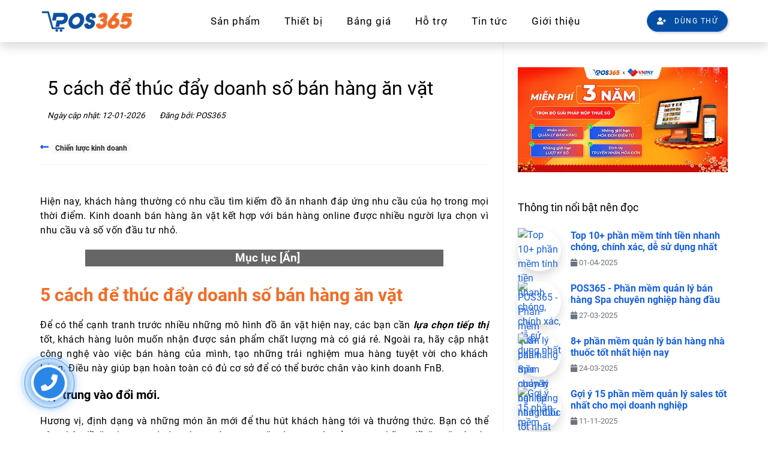

--- FILE ---
content_type: text/html; charset=UTF-8
request_url: https://www.pos365.vn/5-cach-de-thuc-day-doanh-so-ban-hang-an-vat-5839.html
body_size: 17859
content:
<!DOCTYPE html>
<html lang="vi">

<head>
    <meta http-equiv="Content-Type" content="text/html; charset=utf-8" />
    <!--[if IE]><meta http-equiv="X-UA-Compatible" content="IE=edge" /><![endif]-->
    <meta name="viewport" content="width=device-width,initial-scale=1">
                        <title>5 cách để thúc đẩy doanh số bán hàng ăn vặt</title>
                <meta name="description" content="Kinh doanh bán hàng ăn vặt kết hợp với bán hàng online được nhiều người lựa chọn vì nhu cầu và số vốn đầu tư nhỏ.">
                <meta name="keywords" content="doanh số bán hàng ăn vặt">
                <link rel="canonical" href="https://www.pos365.vn/5-cach-de-thuc-day-doanh-so-ban-hang-an-vat-5839.html"/>
        <meta name="robots" content="index,follow">
    
    <meta property="fb:app_id" content="509187702885146" />
<meta property="og:site_name" content="POS365" />
<meta property="og:description" content="Kinh doanh bán hàng ăn vặt kết hợp với bán hàng online được nhiều người lựa chọn vì nhu cầu và số vốn đầu tư nhỏ." />
<meta property="og:title" content="5 cách để thúc đẩy doanh số bán hàng ăn vặt" />
<meta property="og:url" content="https://www.pos365.vn/5-cach-de-thuc-day-doanh-so-ban-hang-an-vat-5839.html" />
<meta property="og:image" content="https://www.pos365.vn/storage/app/media/2020/11/ban-hang-an-vat/2-01.jpg" />
<meta property="og:type" content="article" />    <link rel="apple-touch-icon" sizes="57x57" href="https://www.pos365.vn/themes/pos365/assets/icons/apple-icon-57x57.png">
    <link rel="apple-touch-icon" sizes="60x60" href="https://www.pos365.vn/themes/pos365/assets/icons/apple-icon-60x60.png">
    <link rel="apple-touch-icon" sizes="72x72" href="https://www.pos365.vn/themes/pos365/assets/icons/apple-icon-72x72.png">
    <link rel="apple-touch-icon" sizes="76x76" href="https://www.pos365.vn/themes/pos365/assets/icons/apple-icon-76x76.png">
    <link rel="apple-touch-icon" sizes="114x114" href="https://www.pos365.vn/themes/pos365/assets/icons/apple-icon-114x114.png">
    <link rel="apple-touch-icon" sizes="120x120" href="https://www.pos365.vn/themes/pos365/assets/icons/apple-icon-120x120.png">
    <link rel="apple-touch-icon" sizes="144x144" href="https://www.pos365.vn/themes/pos365/assets/icons/apple-icon-144x144.png">
    <link rel="apple-touch-icon" sizes="152x152" href="https://www.pos365.vn/themes/pos365/assets/icons/apple-icon-152x152.png">
    <link rel="apple-touch-icon" sizes="180x180" href="https://www.pos365.vn/themes/pos365/assets/icons/apple-icon-180x180.png">
    <link rel="icon" type="image/png" sizes="192x192" href="https://www.pos365.vn/themes/pos365/assets/icons/android-icon-192x192.png">
    <link rel="icon" type="image/png" sizes="32x32" href="https://www.pos365.vn/themes/pos365/assets/icons/favicon-32x32.png">
    <link rel="icon" type="image/png" sizes="96x96" href="https://www.pos365.vn/themes/pos365/assets/icons/favicon-96x96.png">
    <link rel="icon" type="image/png" sizes="16x16" href="https://www.pos365.vn/themes/pos365/assets/icons/favicon-16x16.png">
    <link rel="manifest" href="https://www.pos365.vn/themes/pos365/assets/icons/manifest.json">
    <meta name="msapplication-TileColor" content="#ffffff">
    <meta name="msapplication-TileImage" content="https://www.pos365.vn/themes/pos365/assets/icons/ms-icon-144x144.png">
    <link rel="preload" href="https://www.pos365.vn/themes/pos365/assets/fonts/Roboto-Regular.ttf" as="font" type="font/woff2" crossorigin>
    <link rel="preload" href="https://www.pos365.vn/themes/pos365/assets/fonts/Roboto-Bold.ttf" as="font" type="font/woff2" crossorigin>
    <link rel="preload" href="https://www.pos365.vn/themes/pos365/assets/fonts/fa-solid-900.woff2" as="font" type="font/woff2" crossorigin>
    <link rel="preload" href="https://www.pos365.vn/themes/pos365/assets/fonts/fa-regular-400.woff2" as="font" type="font/woff2" crossorigin>
    <link rel="preload" href="https://www.pos365.vn/themes/pos365/assets/fonts/fa-brands-400.woff2" as="font" type="font/woff2" crossorigin>
    <link rel="preconnect" href="https://www.facebook.com">
    <link rel="preconnect" href="https://maps.googleapis.com">
    <link rel="preconnect" href="https://www.googleadservices.com">
    <link rel="preconnect" href="https://www.googletagmanager.com">
    <link rel="preconnect" href="https://maps.gstatic.com">
    <link rel="preconnect" href="https://www.google.com.vn">
    <link rel="stylesheet" href="https://www.pos365.vn/themes/pos365/assets/css/vendor.min.css">
    <link rel="stylesheet" href="https://www.pos365.vn/combine/ba1f274e4d6210911667ac8c2937f254-1750230332">
    

    <script type="application/ld+json">
{
  "@context": "https://schema.org",
  "@type": "BreadcrumbList",
  "itemListElement": [
    {
      "@type": "ListItem",
      "position": 1,
      "name": "Trang chủ",
      "item": "https://www.pos365.vn"
    },
    {
      "@type": "ListItem",
      "position": 2,
      "name": "Tin tức",
      "item": "https://www.pos365.vn/tin-tuc"
    },    {
      "@type": "ListItem",
      "position": 3,
      "name": "Chiến lược kinh doanh",
      "item": "https://www.pos365.vn/tin-tuc/chien-luoc-kinh-doanh"
    },
    {
      "@type": "ListItem",
      "position": 4,
      "name": "5 cách để thúc đẩy doanh số bán hàng ăn vặt",
      "item": "https://www.pos365.vn/5-cach-de-thuc-day-doanh-so-ban-hang-an-vat-5839.html"
    }  ]
}
</script>
<script type="application/ld+json">
{
  "@context": "https://schema.org",
  "@type": "BlogPosting",
  "headline": "5 cách để thúc đẩy doanh số bán hàng ăn vặt",
  "author": {
    "@type": "Person",
    "name": " POS365 "
  },
  "publisher": {
    "@type": "LocalBusiness",
    "name": "POS365",
    "logo": {
      "@type": "ImageObject",
      "url": "https://www.pos365.vn/storage/app/media/2022/logo/logo-pos365-2.png"
    }
  },
  "datePublished": "2024-12-11T00:59:00+07:00",
  "dateModified": "2026-01-12T11:29:39+07:00",
  "mainEntityOfPage": {
    "@type": "WebPage",
    "@id": "https://www.pos365.vn/5-cach-de-thuc-day-doanh-so-ban-hang-an-vat-5839.html"
  },
  "image": "https://www.pos365.vn/storage/app/media/2020/11/ban-hang-an-vat/2-01.jpg",
  "description": "Kinh doanh bán hàng ăn vặt kết hợp với bán hàng online được nhiều người lựa chọn vì nhu cầu và số vốn đầu tư nhỏ."
}
</script>


<style type="text/css">
.fb-group{
    position: relative;
  background: #8b9dc3;
  border-radius: 15px;
  border: none;
  cursor: pointer;
}
.fb-group a{
    display: block;
    border: none;
    cursor: pointer;
    padding: 15px 11px;
    border-radius: 15px;
    background: #3b5998;
    font-size: 1rem;
    font-weight: 500;
    color: #fff;
    transform: translateY(-6px);
    transition: transform ease 0.1s;
}
.fb-group:active a{
  transform: translateY(0);
}
    .img-sticky{
        position: sticky;
        top:70px;
        transition: all ease 1s;
    }
    /* css popup video sidebar chỉ sử dụng cho màn điện thoại*/
    .img-sticky button{
        display: none;
    }
    @media screen and (max-width: 768px){
        .fixed-popup{
        position: fixed !important;
        z-index: 999;
        width: 300px;
        height: 500px;
        left: 0;
        right: 0;
        margin: 5% auto;
    }
    .fixed-popup:after{
        content: "";
        background: rgb(0 0 0 / 70%);
        width: 100%;
        height: 100%;
        position: fixed;
        top: 0;
        left: 0;
        z-index: -1;
    }
    .img-sticky.fixed-popup button{
        display: inline-block;
    }
    }
</style>    <!-- endinject -->
    <meta name="geo.region" content="VN-HN" />
    <meta name="geo.placename" content="Hà Nội" />
    <meta name="geo.position" content="23.0124278;108.811174" />
    <meta name="ICBM" content="23.0124278, 108.811174" />
    <meta name="p:domain_verify" content="f89d09f0ba6d5171622dfd40cd750968" />
    <meta name="facebook-domain-verification" content="jogg912cewf295c6obg8slqcwnzikb" />
    <meta name="zalo-platform-site-verification" content="Ue-1D9tn2oaT_BfpoTqoN2B_wLtEZpq3E3a" />
    <script type="application/ld+json">
        {
          "@context": "http://schema.org",
          "@type": "LocalBusiness",
          "image": {
            "@type": "ImageObject",
            "@id": "https://www.pos365.vn/#logo",
            "url": "https://www.pos365.vn/themes/pos365/assets/img/logo.png",
            "caption": "POS365"
          },
          "priceRange": "$$",
          "address": {
            "@type": "PostalAddress",
            "streetAddress": "88 Láng Hạ",
            "addressLocality": "Phường Láng Hạ",
            "addressRegion": "Hà Nội",
            "addressCountry": "VN"
          },
          "description": "Một trong những thương hiệu phần mềm quản lý bán hàng phổ biến tại Việt Nam, POS365 còn cung cấp các loại thiết bị bán hàng và hỗ trợ bán hàng uy tín được rất nhiều khách hàng tin dùng.",
          "name": "POS365",
          "telephone": "+84-1900-4515",
          "geo": {
            "@type": "GeoCoordinates",
            "latitude": "21.0124278",
            "longitude": "105.811174"
          },
          "hasMap": "https://maps.google.com/maps?cid=13590872845690438948",
          "openingHours": "Mo 08:00-17:30 Tu 08:00-17:30 We 08:00-17:30 Th 08:00-17:30 Fr 08:00-17:30",
           "sameAs": [
            "https://www.facebook.com/pos365vn/",
            "https://x.com/phanmempos365/",
            "https://www.pinterest.com/pos365/",
            "https://www.instagram.com/pos365vn/"
          ],
          "taxID": "0106913377",
          "identifier": {
            "@type": "PropertyValue",
            "name": "Business Registration",
            "value": "0106913377"
          }
        }
        </script>

    
    <!-- Google Tag Manager -->
    <script>(function(w,d,s,l,i){w[l]=w[l]||[];w[l].push({'gtm.start':
    new Date().getTime(),event:'gtm.js'});var f=d.getElementsByTagName(s)[0],
    j=d.createElement(s),dl=l!='dataLayer'?'&l='+l:'';j.async=true;j.src=
    'https://www.googletagmanager.com/gtm.js?id='+i+dl;f.parentNode.insertBefore(j,f);
    })(window,document,'script','dataLayer','GTM-TGBFJ8RW');</script>
    <!-- End Google Tag Manager -->
</head>

<body>
    <!-- Google Tag Manager (noscript) -->
    <noscript><iframe src="https://www.googletagmanager.com/ns.html?id=GTM-TGBFJ8RW"
    height="0" width="0" style="display:none;visibility:hidden"></iframe></noscript>
    <!-- End Google Tag Manager (noscript) -->
    <a href="tel:1900 4515" class=" btn-phone-fixed" alt="hotline">
        <div class="icon-wrap">
            <div class="border-1"></div>
            <div class="border-2"></div>
            <i class="fa fa-phone"></i>
        </div>
    </a>
    <!--[if lt IE 8]>

<p class="browserupgrade">You are using an <strong>outdated</strong> browser. Please <a href="http://browsehappy.com/">upgrade your browser</a> to improve your experience.</p>

<![endif]-->
    <!-- Making stripe menu -->
    <nav class="st-nav navbar main-nav navigation shadow fixed-top custom-nav1 navbar-sticky">
    <div class="container">
        <ul class="st-nav-menu nav navbar-nav">
            <li class="st-nav-section nav-item">
                <a class="navbar-brand" href="https://www.pos365.vn">
                    <img src="https://www.pos365.vn/storage/app/media/2022/logo/logo-pos365-2.png" alt="POS365" class="logo logo-sticky">
                    <!--<img src="https://www.pos365.vn/themes/pos365/assets/img/logos/logo-w.png" alt="POS365 white logo" class="logo d-md-none d-md-block">-->
                </a>
            </li>
            <li class="ml-auto st-nav-section st-nav-primary nav-item">
                <span class="item st-root-link item-products st-has-dropdown nav-link" data-dropdown="san-pham">Sản phẩm</span>
                <a class="item st-root-link nav-link" href="/may-ban-hang" data-dropdown="thiet-bi">Thiết bị </a>
                <a class="item st-root-link nav-link" href="/phi-dich-vu">Bảng giá</a>
                <a class="item st-root-link nav-link" href="/ho-tro" style="cursor: pointer;">Hỗ trợ</a>
                <span class="item st-root-link item-company st-has-dropdown nav-link" href="/tin-tuc" data-dropdown="tin-tuc">Tin tức</span>
                <a class="item st-root-link item-company st-has-dropdown nav-link" data-dropdown="gioi-thieu" href="https://www.pos365.vn/365-software-jsc">Giới thiệu</a>
            </li>
            <li class="st-nav-section st-nav-secondary nav-item">
                <div class="form-search" style="display: none"></div>
                <a class="btn btn-rounded btn-solid btn-brand px-3" id="free-signin" href="https://taikhoan.pos365.vn" target="_blank" title="Đăng ký dùng thử POS365" rel="noopener nofollow" style="box-shadow: rgba(0, 0, 0, 0.15) 2.4px 2.4px 3.2px;">
                    <i class="fas fa-user-plus d-none d-md-inline mr-md-0 mr-lg-2"></i>
                    <span class="d-md-none d-lg-inline">Dùng thử</span>
                </a>
            </li>
            <li class="st-nav-section st-nav-mobile nav-item"><a class="st-root-link navbar-toggler" type="button"><span style="background-color:var(--blue)" class="icon-bar navbar-fixed-top"></span> <span style="background-color:var(--blue)" class="icon-bar navbar-fixed-top"></span> <span style="background-color:var(--blue)" class="icon-bar navbar-fixed-top"></span></a>
                <!--<a class="st-popup-close-button">Close</a>-->
                <div class="st-popup" data-backdrop="static">
                    <div class="st-popup-container st-popup-header">
                        <a class="navbar-brand" style="margin-right: 50%;" href="https://www.pos365.vn">
                            <img src="https://www.pos365.vn/storage/app/media/2022/logo/logo-pos365-2.png" alt="POS365" class="logo logo-sticky">
                            <!--<img src="https://www.pos365.vn/themes/pos365/assets/img/logos/logo-w.png" alt="POS365 white logo" class="logo d-md-none d-md-block">-->
                        </a>
                        <a class="st-popup-close-button">Close</a>
                    </div>
                    <div class="st-popup-container st-popup-body">
                        <div class="st-dropdown-content-group">
                            <div class="regular text-menu-mobile py-2 b-b b-cream dropdown-click">
                                Sản phẩm <i class="fa fa-sort-down pb-2" aria-hidden="true"></i>
                                <div class="list-link-mobile b-t b-cream" href="javascript:;" style="display:none">
                                    <a class="dropdown-item nav-link" href="/phan-mem-quan-ly-sieu-thi-tap-hoa/"><img src="/storage/app/media/new-landing/icons/2024/Asset-37.svg" class="nav-icon" mb-1 alt="Phần mềm quản lý siêu thị tạp hóa">Siêu thị, Tạp hóa</a>
                                    <a class="dropdown-item nav-link" href="/phan-mem-quan-ly-ban-vat-tu-nong-nghiep-6230.html"><img src="/storage/app/media/new-landing/icons/2024/Asset-30.svg" class="nav-icon mb-1" alt="">Vật tư nông nghiệp</a>
                                    <a class="dropdown-item nav-link" href="/quan-ly-chuoi-cua-hang-dien-may-dien-thoai-mien-phi"><img src="/storage/app/media/new-landing/icons/2024/Asset-36.svg" class="nav-icon mb-1" alt="">Shop điện thoại</a>
                                    <a class="dropdown-item nav-link" href="/nganh-nghe/phan-mem-quan-ly-cua-hang-my-pham"><img src="/storage/app/media/new-landing/icons/2024/Asset-29.svg" class="nav-icon mb-1" alt="">Shop mỹ phẩm</a>
                                    <a class="dropdown-item nav-link" href="/phan-mem-quan-ly-tiem-vang-6817.html"><img src="/storage/app/media/new-landing/icons/2024/Asset-35.svg" class="nav-icon mb-1" alt="">Tiệm vàng</a>
                                    <a class="dropdown-item nav-link" href="/nganh-nghe/phan-mem-quan-ly-cua-hang-hoa-qua-tang"><img src="/storage/app/media/new-landing/icons/2024/Asset-28.svg" class="nav-icon" alt="">Tiệm hoa, quà tặng</a>
                                    <a class="dropdown-item nav-link" href="/phan-mem-quan-ly-nha-thuoc"><img src="/storage/app/media/new-landing/icons/2024/Asset-34.svg" class="nav-icon mb-1" alt="">Nhà thuốc</a>
                                    <a class="dropdown-item nav-link" href="/phan-mem-quan-ly-vlxd"><img src="/storage/app/media/new-landing/icons/2024/Asset-27.svg" class="nav-icon mb-1" alt="">Vật liệu xây dựng</a>
                                    <a class="dropdown-item nav-link" href="/nganh-nghe/phan-mem-quan-ly-quan-karaoke"><img src="/storage/app/media/new-landing/icons/2024/Asset-33.svg" class="nav-icon mb-1" alt="">Văn phòng phẩm</a>
                                    <a class="dropdown-item nav-link" href="/phan-mem-quan-ly-cua-hang-xe-may-phu-tung"><img src="/storage/app/media/new-landing/icons/2024/Asset-26.svg" class="nav-icon mb-1" alt="">Cửa hàng sửa chữa</a>
                                    <a class="dropdown-item nav-link" href="/nganh-nghe/phan-mem-quan-ly-cua-hang-noi-ngoai-that"><img src="/storage/app/media/new-landing/icons/2024/Asset-32.svg" class="nav-icon mb-1" alt="">Nội thất</a>
                                    <a class="dropdown-item nav-link" href="/phan-mem-quan-ly-cam-do-6910.html"><img src="/storage/app/media/new-landing/icons/2024/Asset-25.svg" class="nav-icon mb-1" alt="">Kinh doanh cầm đồ</a>
                                    <a class="dropdown-item nav-link" href="/phan-mem-quan-ly-ban-hang-shop-thoi-trang"><img src="/storage/app/media/new-landing/icons/2024/Asset-31.svg" class="nav-icon mb-1" alt="">Cửa hàng thời trang</a>
                                    <a class="dropdown-item nav-link" href="/phan-mem-quan-ly-nha-hang"><img src="/storage/app/media/new-landing/icons/2024/Asset-24.svg" class="nav-icon mb-1" alt="">Nhà hàng, Ăn uống</a>
                                    <a class="dropdown-item nav-link" href="/phan-mem-quan-ly-quan-nhau-6677.html"><img src="/storage/app/media/new-landing/icons/2024/Asset-23.svg" class="nav-icon mb-1" alt="">Quán ăn, Quán nhậu</a>
                                    <a class="dropdown-item nav-link" href="/phan-mem-quan-ly-quan-cafe"><img src="/storage/app/media/new-landing/icons/2024/Asset-22.svg" class="nav-icon mb-1" alt="">Cafe, Trà sữa</a>
                                    <a class="dropdown-item nav-link" href="/phan-mem-quan-ly-nha-hang-buffet-7708.html"><img src="/storage/app/media/new-landing/icons/2024/Asset-21.svg" class="nav-icon mb-1" alt="">Buffet</a>
                                    <a class="dropdown-item nav-link" href="/nganh-nghe/phan-mem-quan-ly-quan-karaoke"><img src="/storage/app/media/new-landing/icons/2024/Asset-19.svg" class="nav-icon mb-1" alt="">Karaoke</a>
                                    <a class="dropdown-item nav-link" href="/phan-mem-quan-ly-tiem-nails-6438.html"><img src="/storage/app/media/new-landing/icons/2024/Asset-14.svg" class="nav-icon mb-1" alt="">Tiệm Nail, Salon tóc</a>
                                    <a class="dropdown-item nav-link" href="/phan-mem-quan-ly-khu-vui-choi-6841.html"><img src="/storage/app/media/new-landing/icons/2024/Asset-18.svg" class="nav-icon mb-1" alt="">Khu vui chơi trẻ em</a>
                                    <a class="dropdown-item nav-link" href="/phan-mem-quan-ly-quan-bida"><img src="/storage/app/media/new-landing/icons/2024/Asset-13.svg" class="nav-icon mb-1" alt="">Bida</a>
                                    <a class="dropdown-item nav-link" href="/phan-mem-quan-ly-khach-san-6535.html"><img src="/storage/app/media/new-landing/icons/2024/Asset-17.svg" class="nav-icon mb-1" alt="">Khách sạn, Nhà nghỉ</a>
                                    <a class="dropdown-item nav-link" href="/phan-mem-quan-ly-quan-net-6696.html"><img src="/storage/app/media/new-landing/icons/2024/Asset-12.svg" class="nav-icon mb-1" alt="">Phòng nét, Playstation</a>
                                    <a class="dropdown-item nav-link" href="/phan-mem-quan-ly-xe-6931.html"><img src="/storage/app/media/new-landing/icons/2024/Asset-11.svg" class="nav-icon mb-1" alt="">Bán vé xe</a>
                                    <a class="dropdown-item nav-link" href="/phan-mem-quan-ly-quan-bar-6852.html"><img src="/storage/app/media/new-landing/icons/2024/Asset-15.svg" class="nav-icon mb-1" alt="">Quán bar, Pub, Club</a>
                                    <a class="dropdown-item nav-link" href="/phan-mem-quan-ly-phong-kham-6588.html"><img src="/storage/app/media/new-landing/icons/2024/Asset-10.svg" class="nav-icon mb-1" alt="">Phòng khám</a>
                                </div>
                            </div>
                            <a class="regular text-menu-mobile py-2 b-b b-cream" href="/may-ban-hang">Thiết bị</a>
                            <a class="regular text-menu-mobile py-2 b-b b-cream" href="/phi-dich-vu">Bảng giá </a>
                            <a class="regular text-menu-mobile py-2 b-b b-cream" href="/ho-tro">Hỗ trợ</a>
                            <div class="regular text-menu-mobile py-2 b-b b-cream dropdown-click">
                                Tin tức <i class="fa fa-sort-down pb-2" aria-hidden="true"></i>
                                <div class="list-link-mobile b-t b-cream" style="display:none">
                                    <div class="dropdown-item">
                                        <span class="dropdown-item-text">Quản lý bán hàng</span>
                                        <ul class="sub-dropdown-qlbh ml-5">
                                            <li class="p-2"><a href="/tin-tuc/kien-thuc-quan-ly">Kiến thức quản lý</a></li>
                                            <li class="p-2"><a href="/tin-tuc/van-hanh-ban-hang">Vận hành bán hàng</a></li>
                                            <li class="p-2"><a href="/tin-tuc/chien-luoc-kinh-doanh">Chiến lược kinh doanh</a></li>
                                            <li class="p-2"><a href="/tin-tuc/hang-hoa-doanh-thu">Hàng hóa doanh thu</a></li>
                                        </ul>
                                    </div>
                                    <a class="dropdown-item" href="/tin-tuc/kinh-nghiem-kinh-doanh">
                                        Kinh nghiệm kinh doanh
                                    </a>
                                    <a class="dropdown-item" href="/tin-tuc/hddt-tu-may-tinh-tien">
                                        HĐĐT từ máy tính tiền
                                    </a>
                                    <a class="dropdown-item" href="/tin-tuc/phan-mem-tien-ich">
                                        Phần mềm tiện ích
                                    </a>
                                    <a class="dropdown-item" href="/tin-tuc/thue-phap-ly">Thuế - Pháp lý</a>
                                    <a class="dropdown-item" href="/tin-tuc/chuyen-doi-so">Chuyển đổi số</a>
                                </div>
                            </div>
                            <div class="regular text-menu-mobile py-2 b-b b-cream dropdown-click">
                                Giới thiệu<i class="fa fa-sort-down pb-2" aria-hidden="true"></i>
                                <div class="list-link-mobile b-t b-cream" style="display:none">
                                    <a class="dropdown-item" href="/365-software-jsc">
                                    Về chúng tôi
                                    </a>
                                    <a class="dropdown-item" href="/khach-hang-cua-chung-toi">
                                        Khách hàng đang sử dụng POS365
                                    </a>
                                    <a class="dropdown-item" href="/tin-tuc/bao-chi-noi-ve-pos365">
                                        Báo chí nói về POS365
                                    </a>
                                    <a class="dropdown-item" href="/tin-tuc/su-kien-pos365">
                                        Thông tin cập nhật, khuyến mãi
                                    </a>
                                    <a class="dropdown-item" href="/tin-tuc/tuyen-dung">
                                        Tuyển dụng
                                    </a>
                                    <a class="dropdown-item mb-2" href="/tuyen-nhan-vien-thi-truong-pos365">
                                        Chính sách CTV
                                    </a>
                                </div>
                            </div>
                        </div>
                        <div class="st-dropdown-content-group">
                            <div class="row">
                                <div class="col-md-6">
                                    <div class="button-demo pd-0 text-center">
                                        <a id="btn-orange" class="btn btn-rounded btn-solid btn-brand p-3 d-inline" href="https://taikhoan.pos365.vn" target="_blank" title="Đăng ký dùng thử POS365" rel="noopener nofollow">ĐĂNG KÝ DÙNG THỬ <i class="fas fa-arrow-right"></i>
                                        </a>
                                    </div>
                                </div>
                                <div class="col-md-6">
                                </div>
                            </div>
                        </div>
                    </div>
                </div>
            </li>
        </ul>
    </div>
    <div class="st-dropdown-root">
        <div class="st-dropdown-bg">
            <div class="st-alt-bg"></div>
        </div>
        <div class="st-dropdown-arrow"></div>
        <div class="st-dropdown-container">
            <div class="st-dropdown-section" data-dropdown="gioi-thieu">
                <div class="st-dropdown-content">
                    <div class="st-dropdown-content-group">
                        <div class="row">
                            <div class="">
                                <a class="dropdown-item" href="/365-software-jsc">
                                    Về chúng tôi
                                </a>
                                <a class="dropdown-item" href="/khach-hang-cua-chung-toi">
                                    Khách hàng đang sử dụng POS365
                                </a>
                                <a class="dropdown-item" href="/tin-tuc/bao-chi-noi-ve-pos365">
                                    Báo chí nói về POS365
                                </a>
                                <a class="dropdown-item" href="/tin-tuc/su-kien-pos365">
                                    Thông tin cập nhật, khuyến mãi
                                </a>
                                <a class="dropdown-item" href="/tin-tuc/tuyen-dung">
                                    Tuyển dụng
                                </a>
                                <a class="dropdown-item" href="/tuyen-nhan-vien-thi-truong-pos365">
                                    Chính sách CTV
                                </a>
                            </div>
                        </div>
                    </div>
                </div>
            </div>
            <div class="st-dropdown-section" data-dropdown="tin-tuc">
                <div class="st-dropdown-content">
                    <div class="st-dropdown-content-group">
                        <div class="dropdown-item st-has-dropdown">
                            <span class="dropdown-item-text">Quản lý bán hàng</span>
                            <ul class="sub-dropdown-qlbh ml-5">
                                <li class="p-2"><a href="/tin-tuc/kien-thuc-quan-ly">Kiến thức quản lý</a></li>
                                <li class="p-2"><a href="/tin-tuc/van-hanh-ban-hang">Vận hành bán hàng</a></li>
                                <li class="p-2"><a href="/tin-tuc/chien-luoc-kinh-doanh">Chiến lược kinh doanh</a></li>
                                <li class="p-2"><a href="/tin-tuc/hang-hoa-doanh-thu">Hàng hóa doanh thu</a></li>
                            </ul>
                        </div>
                        <a class="dropdown-item" href="/tin-tuc/kinh-nghiem-kinh-doanh">
                            Kinh nghiệm kinh doanh
                        </a>
                        <a class="dropdown-item" href="/tin-tuc/hddt-tu-may-tinh-tien">
                            HĐĐT từ máy tính tiền
                        </a>
                        <a class="dropdown-item" href="/tin-tuc/phan-mem-tien-ich">
                            Phần mềm tiện ích
                        </a>
                        <a class="dropdown-item" href="/tin-tuc/thue-phap-ly">Thuế - Pháp lý</a>
                        <a class="dropdown-item" href="/tin-tuc/chuyen-doi-so">Chuyển đổi số</a>
                    </div>
                </div>
            </div>
            <div class="st-dropdown-section" data-dropdown="san-pham">
                <div class="st-dropdown-content">
                    <div class="st-dropdown-content-group">
                        <div class="row">
                            <div class="">
                                <table class="table table-borderless mt-2 mr-5">
                                    <thead>
                                        <tr>
                                            <th class="border-0 pb-2 pl-2" scope="col">Mô hình bán lẻ</th>
                                            <th class="border-0 pb-2 pl-4" scope="col">Mô hình F&B</th>
                                            <th class="border-0 pb-2 pl-2" scope="col">Dịch vụ</th>
                                        </tr>
                                    </thead>
                                    <tbody>
                                        <tr>
                                            <td class="row border-right">
                                                <div class="col-6"><a href="/phan-mem-quan-ly-sieu-thi-tap-hoa/" class="nav-link"><img src="/storage/app/media/new-landing/icons/2024/Asset-37.svg" class="nav-icon" alt="Phần mềm quản lý siêu thị tạp hóa"> Siêu thị, Tạp hóa</a></div>
                                                <div class="col-6"><a href="/phan-mem-quan-ly-ban-vat-tu-nong-nghiep-6230.html" class="nav-link"><img src="/storage/app/media/new-landing/icons/2024/Asset-30.svg" class="nav-icon" alt=""> Vật tư nông nghiệp</a></div>
                                            </td>
                                            <td class="border-right">
                                                <div class="col-12"><a href="/phan-mem-quan-ly-nha-hang" class="nav-link"><img src="/storage/app/media/new-landing/icons/2024/Asset-24.svg" class="nav-icon" alt=""> Nhà hàng, Ăn uống</a></div>
                                            </td>
                                            <td class="row">
                                                <div class="col-6"><a href="/phan-mem-quan-ly-quan-karaoke" class="nav-link"><img src="/storage/app/media/new-landing/icons/2024/Asset-19.svg" class="nav-icon" alt=""> Karaoke</a></div>
                                                <div class="col-6"><a href="/phan-mem-quan-ly-tiem-nails-6438.html" class="nav-link"><img src="/storage/app/media/new-landing/icons/2024/Asset-14.svg" class="nav-icon" alt=""> Tiệm Nail, Salon tóc</a></div>
                                            </td>
                                        </tr>
                                        <tr>
                                            <td class="row border-right">
                                                <div class="col-6"><a href="/quan-ly-chuoi-cua-hang-dien-may-dien-thoai-mien-phi" class="nav-link"><img src="/storage/app/media/new-landing/icons/2024/Asset-36.svg" class="nav-icon" alt=""> Shop điện thoại</a></div>
                                                <div class="col-6"><a href="/nganh-nghe/phan-mem-quan-ly-cua-hang-my-pham" class="nav-link"><img src="/storage/app/media/new-landing/icons/2024/Asset-29.svg" class="nav-icon" alt=""> Shop mỹ phẩm</a></div>
                                            </td>
                                            <td class="border-right">
                                                <div class="col-12"><a href="/phan-mem-quan-ly-quan-nhau-6677.html" class="nav-link"><img src="/storage/app/media/new-landing/icons/2024/Asset-23.svg" class="nav-icon" alt=""> Quán nhậu</a></div>
                                            </td>
                                            <td class="row">
                                                <div class="col-6"><a href="/phan-mem-quan-ly-khu-vui-choi-6841.html" class="nav-link"><img src="/storage/app/media/new-landing/icons/2024/Asset-18.svg" class="nav-icon" alt=""> Khu vui chơi trẻ em</a></div>
                                                <div class="col-6"><a href="/phan-mem-quan-ly-quan-bida" class="nav-link"><img src="/storage/app/media/new-landing/icons/2024/Asset-13.svg" class="nav-icon" alt=""> Bida</a></div>
                                            </td>
                                        </tr>
                                        <tr>
                                            <td class="row border-right">
                                                <div class="col-6"><a href="/phan-mem-quan-ly-tiem-vang-6817.html" class="nav-link"><img src="/storage/app/media/new-landing/icons/2024/Asset-35.svg" class="nav-icon" alt=""> Tiệm vàng</a></div>
                                                <div class="col-6"><a href="/nganh-nghe/phan-mem-quan-ly-cua-hang-hoa-qua-tang" class="nav-link"><img src="/storage/app/media/new-landing/icons/2024/Asset-28.svg" class="nav-icon" alt=""> Tiệm hoa, quà tặng</a></div>
                                            </td>
                                            <td class="border-right">
                                                <div class="col-12"><a href="/phan-mem-quan-ly-quan-cafe" class="nav-link"><img src="/storage/app/media/new-landing/icons/2024/Asset-22.svg" class="nav-icon" alt=""> Cafe, Trà sữa</a></div>
                                            </td>
                                            <td class="row">
                                                <div class="col-6"><a href="/phan-mem-quan-ly-khach-san-6535.html" class="nav-link"><img src="/storage/app/media/new-landing/icons/2024/Asset-17.svg" class="nav-icon" alt=""> Khách sạn, Nhà nghỉ</a></div>
                                                <div class="col-6"><a href="/phan-mem-quan-ly-quan-net-6696.html" class="nav-link"><img src="/storage/app/media/new-landing/icons/2024/Asset-12.svg" class="nav-icon" alt=""> Phòng nét, Playstation</a></div>
                                            </td>
                                        </tr>
                                        <tr>
                                            <td class="row border-right">
                                                <div class="col-6"><a href="/phan-mem-quan-ly-nha-thuoc" class="nav-link"><img src="/storage/app/media/new-landing/icons/2024/Asset-34.svg" class="nav-icon" alt=""> Nhà thuốc</a></div>
                                                <div class="col-6"><a href="/phan-mem-quan-ly-vlxd" class="nav-link"><img src="/storage/app/media/new-landing/icons/2024/Asset-27.svg" class="nav-icon" alt=""> Vật liệu xây dựng</a></div>
                                            </td>
                                            <td class="border-right">
                                                <div class="col-12"><a href="/phan-mem-quan-ly-nha-hang-buffet-7708.html" class="nav-link"><img src="/storage/app/media/new-landing/icons/2024/Asset-21.svg" class="nav-icon" alt=""> Buffet</a></div>
                                            </td>
                                            <td class="row">
                                                <div class="col-6"><a href="/phan-mem-quan-ly-quan-bar-6852.html" class="nav-link"><img src="/storage/app/media/new-landing/icons/2024/Asset-15.svg" class="nav-icon" alt=""> Quán bar, Pub, Club</a></div>
                                                <div class="col-6"><a href="/phan-mem-quan-ly-xe-6931.html" class="nav-link"><img src="/storage/app/media/new-landing/icons/2024/Asset-11.svg" class="nav-icon" alt=""> Bán vé xe</a></div>
                                            </td>
                                        </tr>
                                        <tr>
                                            <td class="row border-right">
                                                <div class="col-6"><a href="/nganh-nghe/phan-mem-quan-ly-cua-hang-van-phong-pham" class="nav-link"><img src="/storage/app/media/new-landing/icons/2024/Asset-33.svg" class="nav-icon" alt=""> Văn phòng phẩm</a></div>
                                                <div class="col-6"><a href="/phan-mem-quan-ly-cua-hang-xe-may-phu-tung" class="nav-link"><img src="/storage/app/media/new-landing/icons/2024/Asset-26.svg" class="nav-icon" alt=""> Tiệm sửa xe</a></div>
                                            </td>
                                            <td class="border-right">
                                                <div class="col-12"></div>
                                            </td>
                                            <td class="row">
                                                <div class="col-6"><a href="/phan-mem-quan-ly-phong-kham-6588.html" class="nav-link"><img src="/storage/app/media/new-landing/icons/2024/Asset-10.svg" class="nav-icon" alt=""> Phòng khám</a></div>
                                                <div class="col-6"></div>
                                            </td>
                                        </tr>
                                        <tr>
                                            <td class="row border-right">
                                                <div class="col-6"><a href="/nganh-nghe/phan-mem-quan-ly-cua-hang-noi-ngoai-that" class="nav-link"><img src="/storage/app/media/new-landing/icons/2024/Asset-32.svg" class="nav-icon" alt=""> Nội thất</a></div>
                                                <div class="col-6"><a href="/phan-mem-quan-ly-cam-do-6910.html" class="nav-link"><img src="/storage/app/media/new-landing/icons/2024/Asset-25.svg" class="nav-icon" alt=""> Kinh doanh cầm đồ</a></div>
                                            </td>
                                            <td class="border-right">
                                                <div class="col-12"></div>
                                            </td>
                                            <td class="">
                                                <div class="col-12"></div>
                                            </td>
                                        </tr>
                                        <tr>
                                            <td class="row border-right">
                                                <div class="col-6"><a href="/phan-mem-quan-ly-ban-hang-shop-thoi-trang" class="nav-link"><img src="/storage/app/media/new-landing/icons/2024/Asset-31.svg" class="nav-icon" alt=""> Cửa hàng thời trang</a></div>
                                                <div class="col-6"></div>
                                            </td>
                                            <td class="border-right">
                                                <div class="col-6"></div>
                                                <div class="col-6"></div>
                                            </td>
                                            <td class="">
                                                <div class="col-6"></div>
                                                <div class="col-6"></div>
                                            </td>
                                        </tr>
                                    </tbody>
                                </table>
                            </div>
                        </div>
                    </div>
                </div>
            </div>
        </div>
    </div>
</nav>
    <section class="section blog single">
    <div class="container pt-3">
        <div class="row g-5">
                        <div class="col-lg-8 b-md-r">
                <div class="container pt-7 pb-md-3">
                    <h1 class="regular page header"  style="font-size: 2rem;">5 cách để thúc đẩy doanh số bán hàng ăn vặt</h1>
                    <p class="date-modified font-sm font-italic">Ngày cập nhật: <time class="updated mr-4" datetime="2026-01-12UTC11:29:39+07:00">12-01-2026</time>Đăng bởi:  POS365 </p>
                </div>
                <div class="blog-post post-content pb-5" id="content">
                    <div class="blog-post-nav mb-3">
                        <a href="https://www.pos365.vn/tin-tuc/chien-luoc-kinh-doanh"><i class="fas fa-long-arrow-alt-left"></i></a>
                        <a href="https://www.pos365.vn/tin-tuc/chien-luoc-kinh-doanh"><span class="badge badge-pill badge-light">Chiến lược kinh doanh</span></a>
                    </div>
                    <hr class="mb-5">
                    <p class="lead color-2 italic mb-5"><p>Hiện nay, khách hàng thường có nhu cầu tìm kiếm đồ ăn nhanh đáp ứng nhu cầu của họ trong mọi thời điểm. Kinh doanh bán hàng ăn vặt kết hợp với bán hàng online được nhiều người lựa chọn vì nhu cầu và số vốn đầu tư nhỏ.&nbsp;</p></p>
                    
                    <div id="toc-reveal"></div>
                    <h2><strong>5 cách để thúc đẩy doanh số bán hàng ăn vặt</strong></h2>

<p>Để có thể cạnh tranh trước nhiều những mô hình đồ ăn vặt hiện nay, các bạn cần <strong><em>lựa chọn tiếp thị</em></strong> tốt, khách hàng luôn muốn nhận được sản phẩm chất lượng mà có giá rẻ. Ngoài ra, hãy cập nhật công nghệ vào việc bán hàng của mình, tạo những trải nghiệm mua hàng tuyệt vời cho khách hàng. Điều này giúp bạn hoàn toàn có đủ cơ sở để có thể bước chân vào kinh doanh FnB.&nbsp;</p>

<h3><strong>Tập trung vào đổi mới.&nbsp;</strong></h3>

<p>Hương vị, định dạng và những món ăn mới để thu hút khách hàng tới và thưởng thức. Bạn có thể cập nhật đồ ăn theo trend, dựa theo mùa trong năm hay tạo ý tưởng qua những đồ ăn vặt từ các quốc gia khác. Hãy là người dẫn đầu và thu hút khách hàng của mình với những chiến lược tiếp thị hợp lý.&nbsp;</p>

<h3><strong>Cân bằng menu bán hàng ăn vặt</strong></h3>

<p>Một <a href="https://www.pos365.vn/5-meo-lam-menu-nha-hang-thuc-day-doanh-so-5796.html"><strong>menu đồ ăn vặt</strong></a> khá nhiều, nó có thể khiến <strong><em>tăng lượng nguyên liệu chế biến</em></strong>, <em><strong>tăng lượng hàng tồn kh</strong></em>o và khiến cho <strong><em>doanh thu của bạn giảm xuống</em></strong> nếu không thể tiêu thụ được hết.&nbsp;</p>

<p>Chính vì vậy, bạn cần phải cân bằng <strong><em>menu bán hàng đồ ăn vặt</em></strong>, có như vậy, việc tiêu thụ mới trở nên hiệu quả nhất. <em>Vậy cách để cân bằng menu là gì?</em></p>

<p>Điều này được thực hiện bằng việc phân tích chính khách hàng của bạn, phân tích qua đối thủ cạnh tranh,.... Để phân tích qua đối thủ cạnh tranh, bạn có thể tới những địa điểm <em><strong>bán hàng ăn vặt</strong></em> khác để khảo sát và rút kinh nghiệm khi làm thực đơn.&nbsp;</p>

<p>Ngoài ra, bạn cũng có thể sử dụng những công cụ như <strong><em>phần mềm quản lý nhà hàng POS365&nbsp;</em></strong>để phân tích được thói quen ăn uống của khách hàng. Từ đó lên ý tưởng và thực hiện tối ưu lại menu của mình.&nbsp;</p>

<p style="text-align: center;"><img src="https://www.pos365.vn/storage/app/media/2020/11/ban-hang-an-vat/ban-hang-an-vat-3.jpg" style="width: 600px;" class="fr-fic fr-dib" alt="bán hàng ăn vặt"></p>

<p style="text-align: center;"><em>Menu đồ ăn cần phải trình bày đẹp mắt và dễ nhìn</em></p>

<h3><strong>Tạo ra các chương trình khuyến mãi</strong></h3>

<p>Cách để tạo những combo<em><strong>&nbsp;bán hàng ăn vặt</strong></em> là việc hiệu quả để bạn có thể giảm bớt hàng tồn kho và kích thích khách hàng thử thêm nhiều những món ăn khác của bạn.&nbsp;</p>

<p>Bạn có thể lên một combo bao gồm đồ ăn vặt và nước uống với mức giá ưu đãi hơn khi mua lẻ. Điều này giúp khách có nhiều lựa chọn và giảm chi phí nguyên liệu tồn kho một cách tốt nhất.&nbsp;</p>

<h3><strong>Sử dụng phần mềm quản lý nhà hàng POS365</strong></h3>

<p>Việc có nhiều nguyên liệu kho chế biến dẫn đến tình trạng quản lý gặp nhiều khó khăn. Các bạn hoàn toàn có thể cải thiện điều này bằng việc sử dụng <strong>phần mềm quản lý nhà hàng quán ăn</strong> POS365. Nó giúp việc bán hàng được nhanh chóng, quản lý từ xa và thực hiện định lượng nguyên liệu chế biến cho bạn. Với giá thành rẻ và nhiều những công dụng mà <a href="https://www.pos365.vn/phan-mem-tinh-tien-mien-phi-6501.html" rel="noopener noreferrer" target="_blank"><strong>phần mềm tính tiền tự động</strong></a> POS365 sở hữu thì đây chính là giải pháp không thể thiếu khi bạn kinh doanh <strong><em>bán hàng ăn vặt.&nbsp;</em></strong></p>

<p style="text-align: center;"><strong><em><img src="https://www.pos365.vn/storage/app/media/2020/11/ban-hang-an-vat/ban-hang-an-vat-2.jpg" style="width: 600px;" class="fr-fic fr-dib" alt="bán hàng ăn vặt"></em></strong></p>

<p style="text-align: center;"><em>Phần mềm quản lý nhà hàng quán ăn</em></p>

<h3><strong>Xử lý phản hồi khách hàng</strong></h3>

<p>Thời đại công nghệ hiện nay buộc các nhà hàng phải thực hiện song song giữa <strong><em>bán hàng truyền thống</em></strong> và <strong><em>bán hàng online</em></strong>. Ngoài ra, cạnh tranh nhiều giữa những mô hình kinh doanh đòi hỏi bạn phải <strong><em>cung cấp dịch vụ tuyệt vời</em></strong> dành cho khách hàng.</p>

<p>Có hơn 89% khách hàng tìm kiếm phản hồi và đánh giá trước khi quyết định lựa chọn sử dụng đồ ăn. Chính vì vậy, bạn cần phải xem cách thực hiện trả lời phản hồi của khách hàng. Xử lý chúng một cách hợp lý dù cho đó là phản hồi tốt hay xấu.&nbsp;</p>

<p style="text-align: center;"><img src="https://www.pos365.vn/storage/app/media/2020/11/ban-hang-an-vat/ban-hang-an-vat.jpg" style="width: 600px;" class="fr-fic fr-dib" alt="bán hàng ăn vặt"></p>

<p style="text-align: center;"><em>Xử lý phản hồi của khách hàng hợp lý</em></p>

<p>Thực hiện được 5 cách để <em><strong>bán hàng ăn vặt</strong></em> trên, các bạn sẽ giúp cho doanh thu kinh doanh của mình tăng lên từng ngày và đừng quên ứng dụng <a href="https://www.pos365.vn/" rel="noopener noreferrer" target="_blank"><strong>phần mềm quản lý bán hàng thông minh</strong></a> của POS365 để tối ưu hiệu quả kinh doanh.</p>
                </div>
                                <div>
                    <div class="effect egeon">
                        <div class="buttons">
                            <a href="#" onclick="shareOnFacebook()" class="fb" title="Join us on Facebook" rel="nofollow"><i class="fab fa-facebook" aria-hidden="true"></i></a>
                            <a href="#" onclick="shareOnTwitter()" class="tw" title="Join us on Twitter" rel="nofollow"><i class="fab fa-twitter-square" aria-hidden="true"></i></a>
                            <a href="#" onclick="shareOnPinterest()" class="pinterest" title="Join us on Pinterest" rel="nofollow"><i class="fab fa-pinterest" aria-hidden="true"></i></a>
                            <a href="#" onclick="shareOnTelegram()" class="tlg" title="Join us on Youtube" rel="nofollow"><i class="fab fa-telegram-plane" aria-hidden="true"></i></a>
                            <a href="#" onclick="shareOnLinkedIn()" class="in" title="Join us on Linked In" rel="nofollow"><i class="fab fa-linkedin" aria-hidden="true"></i></a>
                        </div>
                    </div>
                </div>
                <div class="post-author py-5 b-t b-2x">
                    <div class="media align-items-center"><img class="d-flex mr-3 rounded-circle shadow" style="border:1px solid #1675df" src="/storage/app/media/new-landing/logo-c-100x100.png" alt="POS365">
                        <div class="media-body">
                            <h5 class="my-0 bold">Phần mềm POS365</h5><span class="color-2">Bán hàng nhanh - Thanh toán chuẩn</span>
                            <hr>
                            <p class="small color-2 mb-0">Đơn vị cung cấp giải pháp bán hàng, thanh toán nhanh ổn định nhất hiện nay. <span class="bold">Phần mềm quản lý bán hàng</span> của POS365 hiện đang có giá tốt nhất và nhiều tính năng hiện đại. Ngoài ra POS365 còn cung cấp nhiều loại <span class="bold">máy bán hàng</span> và <span class="bold">phần mềm quản lý nhà hàng</span>, <span class="bold">phần mềm quản lý quán cafe</span>, <span class="bold">phần mềm quản lý quán karaoke</span> độc quyền, với khả năng order tại bàn, quản lý từ xa trên điện thoại, đồng bộ dữ liệu thời gian thực</p>
                        </div>
                    </div>
                </div>
                                
            </div>
        <div class="col-lg-4  pt-md-6">
    <a href="https://www.pos365.vn/thue-so-0-dong/" title="POS365 - Đồng hành cùng hộ kinh doanh nộp thuế số"><img class="img-responsive m-auto" src="https://ik.imagekit.io/pos365/ldp-thue-so/banner-noti-page.webp?updatedAt=1767156763773" alt="Ưu đãi miễn phí của POS365"></a>
    <h4 class="regular mt-5 mb-3">Thông tin nổi bật nên đọc</h4>
    <ul class="list-unstyled">
                <li class="media align-items-center">
            <a href="/top-10-phan-mem-tinh-tien-nhanh-chong-chinh-xac-de-su-dung-nhat-8168.html" class="d-flex mr-3 py-2" title="Top 10+ phần mềm tính tiền nhanh chóng, chính xác, dễ sử dụng nhất">
                <img class="rounded-circle icon-xl shadow" src="https://www.pos365.vn/storage/app/uploads/public/9cb/c4d/893/thumb__100_100_0_0_crop.jpg" alt="Top 10+ phần mềm tính tiền nhanh chóng, chính xác, dễ sử dụng nhất">
            </a>
            <div class="media-body">
                <h6 class="bold mt-0 mb-1"><a href="/top-10-phan-mem-tinh-tien-nhanh-chong-chinh-xac-de-su-dung-nhat-8168.html" title="Top 10+ phần mềm tính tiền nhanh chóng, chính xác, dễ sử dụng nhất">Top 10+ phần mềm tính tiền nhanh chóng, chính xác, dễ sử dụng nhất</a></h6><span class="small text-muted"><i class="fas fa-calendar"></i> 01-04-2025</span>
            </div>
        </li>
                <li class="media align-items-center">
            <a href="/phan-mem-quan-ly-ban-hang-spa-8158.html" class="d-flex mr-3 py-2" title="POS365 - Phần mềm quản lý bán hàng Spa chuyên nghiệp hàng đầu">
                <img class="rounded-circle icon-xl shadow" src="https://www.pos365.vn/storage/app/uploads/public/d87/72c/57d/thumb__100_100_0_0_crop.jpg" alt="POS365 - Phần mềm quản lý bán hàng Spa chuyên nghiệp hàng đầu">
            </a>
            <div class="media-body">
                <h6 class="bold mt-0 mb-1"><a href="/phan-mem-quan-ly-ban-hang-spa-8158.html" title="POS365 - Phần mềm quản lý bán hàng Spa chuyên nghiệp hàng đầu">POS365 - Phần mềm quản lý bán hàng Spa chuyên nghiệp hàng đầu</a></h6><span class="small text-muted"><i class="fas fa-calendar"></i> 27-03-2025</span>
            </div>
        </li>
                <li class="media align-items-center">
            <a href="/8-phan-mem-quan-ly-ban-hang-nha-thuoc-tot-nhat-hien-nay-8138.html" class="d-flex mr-3 py-2" title="8+ phần mềm quản lý bán hàng nhà thuốc tốt nhất hiện nay">
                <img class="rounded-circle icon-xl shadow" src="https://www.pos365.vn/storage/app/uploads/public/cf0/4de/8bb/thumb__100_100_0_0_crop.jpg" alt="8+ phần mềm quản lý bán hàng nhà thuốc tốt nhất hiện nay">
            </a>
            <div class="media-body">
                <h6 class="bold mt-0 mb-1"><a href="/8-phan-mem-quan-ly-ban-hang-nha-thuoc-tot-nhat-hien-nay-8138.html" title="8+ phần mềm quản lý bán hàng nhà thuốc tốt nhất hiện nay">8+ phần mềm quản lý bán hàng nhà thuốc tốt nhất hiện nay</a></h6><span class="small text-muted"><i class="fas fa-calendar"></i> 24-03-2025</span>
            </div>
        </li>
                <li class="media align-items-center">
            <a href="/goi-y-15-phan-mem-quan-ly-sales-tot-nhat-cho-moi-doanh-nghiep-8136.html" class="d-flex mr-3 py-2" title="Gợi ý 15 phần mềm quản lý sales tốt nhất cho mọi doanh nghiệp">
                <img class="rounded-circle icon-xl shadow" src="https://www.pos365.vn/storage/app/uploads/public/fa3/457/a14/thumb__100_100_0_0_crop.jpg" alt="Gợi ý 15 phần mềm quản lý sales tốt nhất cho mọi doanh nghiệp">
            </a>
            <div class="media-body">
                <h6 class="bold mt-0 mb-1"><a href="/goi-y-15-phan-mem-quan-ly-sales-tot-nhat-cho-moi-doanh-nghiep-8136.html" title="Gợi ý 15 phần mềm quản lý sales tốt nhất cho mọi doanh nghiệp">Gợi ý 15 phần mềm quản lý sales tốt nhất cho mọi doanh nghiệp</a></h6><span class="small text-muted"><i class="fas fa-calendar"></i> 11-11-2025</span>
            </div>
        </li>
                <li class="media align-items-center">
            <a href="/50-trieu-kinh-doanh-gi-o-nong-thon-7449.html" class="d-flex mr-3 py-2" title="50 triệu kinh doanh gì ở nông thôn? 12 ý tưởng kinh doanh độc đáo">
                <img class="rounded-circle icon-xl shadow" src="https://www.pos365.vn/storage/app/uploads/public/db3/e9a/ca4/thumb__100_100_0_0_crop.jpg" alt="50 triệu kinh doanh gì ở nông thôn? 12 ý tưởng kinh doanh độc đáo">
            </a>
            <div class="media-body">
                <h6 class="bold mt-0 mb-1"><a href="/50-trieu-kinh-doanh-gi-o-nong-thon-7449.html" title="50 triệu kinh doanh gì ở nông thôn? 12 ý tưởng kinh doanh độc đáo">50 triệu kinh doanh gì ở nông thôn? 12 ý tưởng kinh doanh độc đáo</a></h6><span class="small text-muted"><i class="fas fa-calendar"></i> 23-08-2023</span>
            </div>
        </li>
                <li class="media align-items-center">
            <a href="/von-100-trieu-nen-kinh-doanh-gi-7434.html" class="d-flex mr-3 py-2" title="Vốn 100 triệu nên kinh doanh gì? 10 ý tưởng kinh doanh hiệu quả hiện nay">
                <img class="rounded-circle icon-xl shadow" src="https://www.pos365.vn/storage/app/uploads/public/533/5e0/f54/thumb__100_100_0_0_crop.jpg" alt="Vốn 100 triệu nên kinh doanh gì? 10 ý tưởng kinh doanh hiệu quả hiện nay">
            </a>
            <div class="media-body">
                <h6 class="bold mt-0 mb-1"><a href="/von-100-trieu-nen-kinh-doanh-gi-7434.html" title="Vốn 100 triệu nên kinh doanh gì? 10 ý tưởng kinh doanh hiệu quả hiện nay">Vốn 100 triệu nên kinh doanh gì? 10 ý tưởng kinh doanh hiệu quả hiện nay</a></h6><span class="small text-muted"><i class="fas fa-calendar"></i> 18-08-2023</span>
            </div>
        </li>
            </ul>
    <h4 class="regular mt-5 mb-3">Trao đổi, sang nhượng cửa hàng trên Facebook</h4>
    <div class="text-center"><div class="fb-group " data-href="https://www.facebook.com/groups/kinhnghiemkinhdoanhnganhfnb" data-width="345" data-show-metadata="false" data-lazy="true"><a href="https://www.facebook.com/groups/kinhnghiemkinhdoanhnganhfnb" class="fb-xfbml-parse-ignore" rel="nofollow">Hội Kinh Doanh Nhà Hàng, Cafe, Trà Chanh, Trà Sữa ☕</a></div></div>
    <h4 class="regular mt-5 mb-3">Danh mục bài viết</h4>
    <ul class="list-unstyled">
                <li><a class="d-block py-3 py-md-2" href="https://www.pos365.vn/tin-tuc/kinh-nghiem-kinh-doanh">Kinh nghiệm kinh doanh <span class="badge badge-light badge-pill">1242</span></a></li>
                <li><a class="d-block py-3 py-md-2" href="https://www.pos365.vn/tin-tuc/tuyen-dung">Tuyển dụng <span class="badge badge-light badge-pill">11</span></a></li>
                <li><a class="d-block py-3 py-md-2" href="https://www.pos365.vn/tin-tuc/bao-chi-noi-ve-pos365">Báo chí nói về POS365 <span class="badge badge-light badge-pill">53</span></a></li>
                <li><a class="d-block py-3 py-md-2" href="https://www.pos365.vn/tin-tuc/su-kien-pos365">Cập nhật, khuyến mãi <span class="badge badge-light badge-pill">90</span></a></li>
                <li><a class="d-block py-3 py-md-2" href="https://www.pos365.vn/tin-tuc/phan-mem-tien-ich">Phần mềm tiện ích <span class="badge badge-light badge-pill">498</span></a></li>
                <li><a class="d-block py-3 py-md-2" href="https://www.pos365.vn/tin-tuc/hddt-tu-may-tinh-tien">HĐĐT từ máy tính tiền <span class="badge badge-light badge-pill">27</span></a></li>
                <li><a class="d-block py-3 py-md-2" href="https://www.pos365.vn/tin-tuc/quan-ly-ban-hang">Quản lý bán hàng <span class="badge badge-light badge-pill">2</span></a></li>
                <li><a class="d-block py-3 py-md-2" href="https://www.pos365.vn/tin-tuc/thue-phap-ly">Thuế – Pháp lý <span class="badge badge-light badge-pill">66</span></a></li>
                <li><a class="d-block py-3 py-md-2" href="https://www.pos365.vn/tin-tuc/chuyen-doi-so">Chuyển đổi số <span class="badge badge-light badge-pill">15</span></a></li>
                <li><a class="d-block py-3 py-md-2" href="https://www.pos365.vn/tin-tuc/kien-thuc-quan-ly">Kiến thức quản lý <span class="badge badge-light badge-pill">396</span></a></li>
                <li><a class="d-block py-3 py-md-2" href="https://www.pos365.vn/tin-tuc/van-hanh-ban-hang">Vận hành bán hàng <span class="badge badge-light badge-pill">144</span></a></li>
                <li><a class="d-block py-3 py-md-2" href="https://www.pos365.vn/tin-tuc/chien-luoc-kinh-doanh">Chiến lược kinh doanh <span class="badge badge-light badge-pill">343</span></a></li>
                <li><a class="d-block py-3 py-md-2" href="https://www.pos365.vn/tin-tuc/hang-hoa-doanh-thu">Hàng hóa doanh thu <span class="badge badge-light badge-pill">117</span></a></li>
                <li><a class="d-block py-3 py-md-2" href="https://www.pos365.vn/tin-tuc/giai-phap-quan-ly">Giải pháp quản lý <span class="badge badge-light badge-pill">76</span></a></li>
            </ul>
    <!--
    <h4 class="regular mt-4 mb-3">Tags</h4>
    <div class="tags">
                <ul class="list-unstyled d-flex flex-wrap flex-row align-items-center">
            <li class="mr-4"><i class="fas fa-tag color-2"></i></li>
                            <li><a class="badge badge-pill badge-outline-3 p-3 my-1 mr-2 mr-2" href="/tag/cach-kiem-tien-hieu-qua">cách kiếm tiền hiệu quả</a></li>
                            <li><a class="badge badge-pill badge-outline-3 p-3 my-1 mr-2 mr-2" href="/tag/kinh-doanh-quan-tra-sua">kinh doanh quán trà sữa</a></li>
                            <li><a class="badge badge-pill badge-outline-3 p-3 my-1 mr-2 mr-2" href="/tag/kinh-doanh-sieu-loi-nhuan">kinh doanh siêu lợi nhuận</a></li>
                            <li><a class="badge badge-pill badge-outline-3 p-3 my-1 mr-2 mr-2" href="/tag/kinh-doanh-quan-karaoke">kinh doanh quán karaoke</a></li>
                            <li><a class="badge badge-pill badge-outline-3 p-3 my-1 mr-2 mr-2" href="/tag/kinh-doanh-vat-lieu-xay-dung">kinh doanh vật liệu xây dựng</a></li>
                            <li><a class="badge badge-pill badge-outline-3 p-3 my-1 mr-2 mr-2" href="/tag/ban-hang-bang-ma-vach">bán hàng bằng mã vạch</a></li>
                            <li><a class="badge badge-pill badge-outline-3 p-3 my-1 mr-2 mr-2" href="/tag/kinh-doanh-vat-lieu-nong-nghiep">kinh doanh vật liệu nông nghiệp</a></li>
                            <li><a class="badge badge-pill badge-outline-3 p-3 my-1 mr-2 mr-2" href="/tag/kinh-doanh-thu-cung">kinh doanh thú cưng</a></li>
                            <li><a class="badge badge-pill badge-outline-3 p-3 my-1 mr-2 mr-2" href="/tag/kinh-doanh-trai-cay">kinh doanh trái cây</a></li>
                            <li><a class="badge badge-pill badge-outline-3 p-3 my-1 mr-2" href="/tag/kinh-doanh-cua-hang-tien-loi">kinh doanh cửa hàng tiện lợi</a></li>
                    </ul>
           </div>-->
    <!--<div class="img-sticky text-center">
            <video autoplay loop muted playsinline>    
              <source src="https://www.pos365.vn/themes/pos365/assets/img/ads-quang-cao/video-ads.mp4" type="video/mp4">  
            </video>
            <img src="https://www.pos365.vn/themes/pos365/assets/new-landing/img/ad-gif.jpg" alt="">
        <button class="btn btn-4 mt-2 pointer-event">Đóng lại</button>
    </div>-->
</div>

            </div>
    </div>
</section>
</main>
<style type="text/css">
.effect {
    width: 100%;
}
.effect a {
    text-decoration: none !important;
    color: #fff;
    width: 60px;
    height: 60px;
    display: flex;
    align-items: center;
    justify-content: center;
    border-radius: 10px;
    margin-right: 20px;
    font-size: 25px;
    overflow: hidden;
    position: relative;
}
.effect .buttons {
    margin-top: 50px;
    margin-bottom: 50px;
    display: flex;
    justify-content: right;
}
.effect a:last-child {
    margin-right: 0px;
}
.effect a i {
    position: relative;
    z-index: 3;
}
.effect a.fb {
    background-color: #3b5998;
}
.effect a.tw {
    background-color: #00aced;
}
.effect a.g-plus {
    background-color: #dd4b39;
}
.effect a.dribbble {
    background-color: #ea4c89;
}
.effect a.pinterest {
    background-color: #bd081c;
}
.effect a.tlg {
    background-color: #0088cc;
}
.effect a.in {
    background-color: #007bb6;
}
.effect.egeon a {
    transition: transform 0.2s linear 0s, border-radius 0.2s linear 0.2s;
}
.effect.egeon a i {
    transition: transform 0.2s linear 0s;
}
.effect.egeon a:hover {
    transform: rotate(-90deg);
    border-top-left-radius: 50%;
    border-top-right-radius: 50%;
    border-bottom-left-radius: 50%;
}
.effect.egeon a:hover i {
    transform: rotate(90deg);
}

.blog-post.post-content img {

    max-width: 100% !important;

}

.post-content blockquote {

    position: relative;

    padding: 1rem;

    font-weight: bold;

    font-size: 18px;

}

.post-content blockquote:before {

    opacity: 0.3;

    font-size: 5rem;

    color: #febe2f;

    top: 0;

    left: 0;

}

.header h1 {

    border-bottom: 1px solid #fff;

    padding-bottom: 16px;

}

@media screen and (min-width: 768px) {

    .header h1 {

        max-width: 60%;

    }

}

.related-post h4 {

    color: #ff843a
}

.related-post a:hover {

    color: #ff843a;

    transition: none;

}
div#content table tbody tr td div, div#content table tbody tr td {
    padding: 8px;
}
div#content table tbody tr:first-child td div, div#content table tbody tr:first-child td p, div#content table tbody tr:first-child td{
    text-align: center;
}
div#content table tbody tr td div, div#content table tbody tr td p, div#content table tbody tr td{
    text-align: left;
}
div#content table tbody tr td div, div#content table tbody tr td p{
    margin:0
}
div#content table tbody tr:first-child {
    background: #f36c26;
    color: #fff;
}

div#content table tbody tr {
    background: #f36c2640;
}
</style>

    <footer class="site-footer section block" itemclass="" itemtype="http://schema.org/LocalBusiness">
    <div class="container py-5 align-items-center">
        <div class="row">
            <div class="col-md-4 mr-auto mb-4 mb-md-0">
                <img itemprop="image" src="/storage/app/media/2022/logo/logo-pos365.png" alt="POS365" class="logo">
                                <div class="py-2">POS365 Chuyên cung cấp giải pháp phần mềm quản lý bán hàng hàng đầu cho các cửa hàng bán lẻ và F&B tại Việt Nam</div>
                <div class="mt-2 d-flex align-items-center"><span><i class="fas fa-phone mr-2"></i>Tổng đài hỗ trợ: </span><br><span itemprop="telephone"> 1900 4515</span></div>
                <span>(Hỗ trợ từ 8:00 - 22:00 tất cả các ngày trong tuần)</span>
                <div class="mt-2 d-flex align-items-center"><i class="fas fa-envelope mr-2"></i><a href="mailto:hotro@pos365.vn" itemprop="email">hotro@pos365.vn</a></div>
                <div class="mt-2 d-flex align-items-start"><i class="fas fa-map-marker-alt mr-2 mt-1"></i> Trụ sở chính: Tầng 9, tháp A, Sky City Tower, 88 Láng Hạ, phường Láng, thành phố Hà Nội</div>
                <div class="mt-2 d-flex align-items-start"><i class="fas fa-map-marker-alt mr-2 mt-1"></i> CN miền Trung: 382 Nguyễn Hữu Thọ, Phường Cẩm Lệ, Thành phố Đà Nẵng</div>
                <div class="mt-2 d-flex align-items-start"><i class="fas fa-map-marker-alt mr-2 mt-1"></i> CN miền Nam:  3A Phổ Quang, Phường Tân Sơn Hòa, TP. Hồ Chí Minh</div>
                <div class="mt-2 d-flex align-items-start"><i class="fas fa-map-marker-alt mr-2 mt-1"></i> CN miền Tây:  29B Mậu Thân, Phường Cái Khế, thành phố Cần Thơ</div>
                
            </div>
            <div class="col-md-3">
                <div class="py-2">Thông tin thêm</div>
                <nav class="nav flex-column">
                    <a href="/365-software-jsc" title="Giới thiệu công ty 365" class="nav-item py-2 text-white-50">Giới thiệu</a>
                    <a href="/docs" title="Hướng dẫn sử dụng" class="nav-item py-2 text-white-50">Hướng dẫn sử dụng</a>
                    <a href="/dieu-khoan-su-dung-1.html" title="Điều khoản sử dụng" class="nav-item py-2 text-white-50">Điều khoản sử dụng</a>
                </nav>
                <div class="py-2">Kết nối với chúng tôi</div>
                <nav class="nav justify-content-start">
                    <a itemprop="sameAs" rel="nofollow" target="_blank" href="https://www.youtube.com/c/PhầnmềmquảnlýbánhàngPOS365" class="py-3 mr-4 font-medium
                    color-1 alpha-7">
                        <i class="fab fa-youtube"></i>
                    </a>
                    <a itemprop="sameAs" rel="nofollow" target="_blank" href="https://facebook.com/pos365.vn" class="py-3 mr-4 font-medium
                    color-1 alpha-7">
                        <i class="fab fa-facebook"></i>
                    </a>
                    <a itemprop="sameAs" rel="nofollow" target="_blank" href="https://twitter.com/phanmempos365/" class="py-3 mr-4 font-medium
                    color-1 alpha-7">
                        <i class="fab fa-twitter-square"></i>
                    </a>
                    <a itemprop="sameAs" rel="nofollow" target="_blank" href="https://www.linkedin.com/company/pos365/" class="py-3 mr-4 font-medium
                    color-1 alpha-7">
                        <i class="fab fa-linkedin"></i>
                    </a>
                    <a itemprop="sameAs" rel="nofollow" target="_blank" href="https://www.pinterest.com/pos365" class="py-3 mr-4 font-medium
                    color-1 alpha-7">
                        <i class="fab fa-pinterest"></i>
                    </a>
                    <a itemprop="sameAs" rel="nofollow" target="_blank" href="https://www.tiktok.com/@pos365.vn" class="py-3 mr-4 font-medium
                    color-1 alpha-7">
                        <i class="fab fa-tiktok"></i>
                    </a>
                </nav>
                <p><a href="https://www.dmca.com/Protection/Status.aspx?ID=ab49227b-6e6b-40d2-9b99-5e6b63cad466&amp;refurl=https://www.pos365.vn/" title="DMCA.com Protection Status" class="dmca-badge"> <img src="https://images.dmca.com/Badges/dmca_protected_16_120.png?ID=ab49227b-6e6b-40d2-9b99-5e6b63cad466" alt="DMCA.com Protection Status"></a>
                    <script src="https://images.dmca.com/Badges/DMCABadgeHelper.min.js"> </script>
                </p>
            </div>
            <div class="col-md-4 mb-4 mb-md-0">
                <div class="align-items-center">Cộng đồng của chúng tôi
                </div>
                <div class="py-2 text-uppercase">FANPAGE FACEBOOK</div>
                <div class=" pl-4">
                    <iframe src="https://www.facebook.com/plugins/page.php?href=https%3A%2F%2Fwww.facebook.com%2Fpos365vn&tabs=timeline&width=320&height=150&small_header=false&adapt_container_width=true&hide_cover=false&show_facepile=true&appId" width="320" height="130" style="border:none;overflow:hidden" scrolling="no" frameborder="0" allowfullscreen="" loading="lazy" allow="clipboard-write; encrypted-media; picture-in-picture; web-share"></iframe>
                </div>
                <div class="pt-3 pl-4">
                    <iframe src="https://www.google.com/maps/embed?pb=!1m18!1m12!1m3!1d3724.506349240881!2d105.808561575841!3d21.012416388338526!2m3!1f0!2f0!3f0!3m2!1i1024!2i768!4f13.1!3m3!1m2!1s0x3135abaec0a770bb%3A0xbc9c7ad87ae18524!2zUGjhuqduIG3hu4FtIHF14bqjbiBsw70gYsOhbiBow6BuZyBQT1MzNjU!5e0!3m2!1svi!2s!4v1702628528730!5m2!1svi!2s" width="320" height="130" style="border:0;" allowfullscreen="" loading="lazy" referrerpolicy="no-referrer-when-downgrade"></iframe>
                </div>
            </div>
        </div>
    </div>
    <nav class="nav small">
        <p class="mb-0">Copyright © 2019. All rights reserved. <a itemprop="url" href="https://www.pos365.vn" title="POS365">www.pos365.vn</a></p>
    </nav>
</footer>    <script type="text/javascript">
      var Tawk_API=Tawk_API||{}, Tawk_LoadStart=new Date();
      (function(){
      var s1=document.createElement("script"),s0=document.getElementsByTagName("script")[0];
      s1.async=false;
      s1.src='https://embed.tawk.to/695f780f1ed061197ff3d1c4/1jeeeq023';
      s1.charset='UTF-8';
      s1.setAttribute('crossorigin','*');
      s0.parentNode.insertBefore(s1,s0);
      })();
      // Do chuyen doi Tawk.to
        var dataLayerPush = function(event){
          dataLayer.push({
              'event': 'tawk.to',
              'eventAction': event
          });
              console.log({
              'event': 'tawk.to',
              'eventAction': event
          });
        }
        Tawk_API.onChatStarted = function(){
          dataLayerPush("Chat Started");
          fbq('track', 'Contact');
          Tawk_API.addTags([Get_Cookie('ref')]);
          Tawk_API.addTags([Get_Cookie('content_id')]);
        };
        Tawk_API.onPrechatSubmit = function(data){
         dataLayerPush("Prechat form submitted");
        };
        Tawk_API.onOfflineSubmit = function(data){
          dataLayerPush("Offline Chat submit");
          fbq('track', 'Contact');
          Tawk_API.addTags([Get_Cookie('ref')]);
          Tawk_API.addTags([Get_Cookie('content_id')]);
        };
</script>        </div>
    <!-- themeforest:js -->
    <script src="https://www.pos365.vn/themes/pos365/assets/js/lib.min.js"></script>
    <script src="https://www.pos365.vn/themes/pos365/assets/js/dashcore.min.js"></script>
    <script src="https://www.pos365.vn/themes/pos365/assets/js/custom2.js"></script>
    <script src="https://www.pos365.vn/themes/pos365/assets/js/jquery.js"></script>
        
    <script>
    let arrCookie = document.cookie.split(";").map(cookie => cookie.split("=")).reduce((accumulator, [key, value]) => ({ ...accumulator, [key.trim()]: decodeURIComponent(value) }), {});

    if (arrCookie.ref == '2412') {

        document.getElementById('btn-test').href = 'https://taikhoan.pos365.vn/?ref=2412';

    }

    document.onunload = function() {

        let removing = document.cookies.remove(ref);

    };
    </script>
    <script type="text/javascript">
    setTimeout(function(){ 
        if (Get_Cookie('cookie_popup') == undefined) {
            $(".img-sticky").addClass("fixed-popup");
            Set_Cookie('cookie_popup', 'true', '15', '/', '', '');
        };
    }, 5000);
    $(".img-sticky button").click(function () {
        $(".img-sticky").removeClass("fixed-popup");
    })
</script>
<script type="text/javascript">
$(document).ready(function() {
    $('#content').jqTOC({ tocContainer: 'toc-reveal', tocShow: 'show' });
});

function shareOnFacebook() {
    var sharedURL = location.href;
    var facebookShareURL = 'https://www.facebook.com/sharer/sharer.php?u=' + encodeURIComponent(sharedURL);
    window.open(facebookShareURL, '_blank');
}

function shareOnTwitter() {
    var sharedURL = location.href;
    var twitterShareURL = 'https://twitter.com/intent/tweet?url=' + encodeURIComponent(sharedURL);
    window.open(twitterShareURL, '_blank');
}

function shareOnPinterest() {
    var sharedURL = location.href;
    var pinterestShareURL = 'https://www.pinterest.com/pin/create/button/?url=' + encodeURIComponent(sharedURL);
    window.open(pinterestShareURL, '_blank');
}

function shareOnLinkedIn() {
    var sharedURL = location.href;
    var linkedInShareURL = 'https://www.linkedin.com/sharing/share-offsite/?url=' + encodeURIComponent(sharedURL);
    window.open(linkedInShareURL, '_blank');
}

function shareOnTelegram() {
    var sharedURL = location.href;
    var telegramShareURL = 'https://telegram.me/share/url?url=' + encodeURIComponent(sharedURL);
    window.open(telegramShareURL, '_blank');
}
</script>
<script>
window.addEventListener("load", function() {
    const form = document.getElementById('form-register');
    form.addEventListener("submit", function(e) {
        e.preventDefault();
        const data = new FormData(form);
        const action = e.target.action;
        fetch(action, {
                method: 'POST',
                body: data,
            })
            .then(() => {
                let box = document.getElementById("success");
                box.classList.remove("hide");
            })
    });
})
function normalize(v) {
        v = v.toLowerCase();
        v = v.replace(/a|á|à|ả|ã|ạ|ă|ắ|ằ|ẳ|ẵ|ặ|â|ấ|ầ|ẩ|ẫ|ậ/g, "a");
        v = v.replace(/o|ó|ò|ỏ|õ|ọ|ô|ố|ồ|ổ|ỗ|ộ|ơ|ớ|ờ|ở|ỡ|ợ/g, "o");
        v = v.replace(/e|é|è|ẻ|ẽ|ẹ|ê|ế|ề|ể|ễ|ệ/g, "e");
        v = v.replace(/i|í|ì|ỉ|ĩ|ị/g, "i");
        v = v.replace(/u|ú|ù|ủ|ũ|ụ|ư|ứ|ừ|ử|ữ|ự/g, "u");
        v = v.replace(/đ|Đ/g, "d");
        v = v.replace(/y|ý|ỳ|ỷ|ỹ|ỵ/g, "y");
        v = v.replace(/ /g, "");
        v = v.replace(/\`|\~|\!|\@|\#|\$|\%|\^|\&|\*|\(|\)|\-|\_|\+|\=|\[|\{|\]|\}|\\|\||\;|\:|\'|\"|\,|\<|\.|\>|\/|\?/g, "");
        return v;
    }
$(document).ready(function() {
    if ($("#link_c").val()) {
        $("#storeurl").text($("#link_c").val());
    } else {
        $("#storeurl").text("tên cửa hàng");
    }
    $("#link_c").blur(function () {
            $("#link_c").val(normalize($(this).val()));
            if ($("#link_c").val()) {
                $("#storeurl").text($("#link_c").val());
            } else {
                $("#storeurl").text("tên cửa hàng");
            }
        });
});
</script>
<script type="text/javascript">
function toggle_search() {
    var curent = $("#form-search");
    $(".form-search").toggle();
    if (curent.attr('class').includes("hide-search")) {
        curent.addClass("show-search");
        curent.removeClass("hide-search");
    } else {
        curent.addClass("hide-search");
        curent.removeClass("show-search");
    }
}

$(".dropdown-click").click(function(e) {
    $(".list-link-mobile", this).toggle();
    $(".fa-sort-down", this).toggleClass("rotate-180");
});
</script>    <script src="/modules/system/assets/js/framework.combined-min.js"></script>
<link rel="stylesheet" property="stylesheet" href="/modules/system/assets/css/framework.extras-min.css">
</body>

</html>

--- FILE ---
content_type: text/css
request_url: https://www.pos365.vn/themes/pos365/assets/css/vendor.min.css
body_size: 57697
content:
.swiper-container {

    margin: 0 auto;

    position: relative;

    overflow: hidden;

    list-style: none;

    padding: 0;

    z-index: 1

}



.swiper-container-no-flexbox .swiper-slide {

    float: left

}



.swiper-container-vertical>.swiper-wrapper {

    -webkit-box-orient: vertical;

    -webkit-box-direction: normal;

    -webkit-flex-direction: column;

    -ms-flex-direction: column;

    flex-direction: column

}



.swiper-wrapper {

    position: relative;

    width: 100%;

    height: 100%;

    z-index: 1;

    display: -webkit-box;

    display: -webkit-flex;

    display: -ms-flexbox;

    display: flex;

    -webkit-transition-property: -webkit-transform;

    transition-property: -webkit-transform;

    -o-transition-property: transform;

    transition-property: transform;

    transition-property: transform, -webkit-transform;

    -webkit-box-sizing: content-box;

    box-sizing: content-box

}



.swiper-container-android .swiper-slide,

.swiper-wrapper {

    -webkit-transform: translate3d(0, 0, 0);

    transform: translate3d(0, 0, 0)

}



.swiper-container-multirow>.swiper-wrapper {

    -webkit-flex-wrap: wrap;

    -ms-flex-wrap: wrap;

    flex-wrap: wrap

}



.swiper-container-free-mode>.swiper-wrapper {

    -webkit-transition-timing-function: ease-out;

    -o-transition-timing-function: ease-out;

    transition-timing-function: ease-out;

    margin: 0 auto

}



.swiper-slide {

    -webkit-flex-shrink: 0;

    -ms-flex-negative: 0;

    flex-shrink: 0;

    width: 100%;

    height: 100%;

    position: relative;

    -webkit-transition-property: -webkit-transform;

    transition-property: -webkit-transform;

    -o-transition-property: transform;

    transition-property: transform;

    transition-property: transform, -webkit-transform

}



.swiper-slide-invisible-blank {

    visibility: hidden

}



.swiper-container-autoheight,

.swiper-container-autoheight .swiper-slide {

    height: auto

}



.swiper-container-autoheight .swiper-wrapper {

    -webkit-box-align: start;

    -webkit-align-items: flex-start;

    -ms-flex-align: start;

    align-items: flex-start;

    -webkit-transition-property: height, -webkit-transform;

    transition-property: height, -webkit-transform;

    -o-transition-property: transform, height;

    transition-property: transform, height;

    transition-property: transform, height, -webkit-transform

}



.swiper-container-3d {

    -webkit-perspective: 1200px;

    perspective: 1200px

}



.swiper-container-3d .swiper-cube-shadow,

.swiper-container-3d .swiper-slide,

.swiper-container-3d .swiper-slide-shadow-bottom,

.swiper-container-3d .swiper-slide-shadow-left,

.swiper-container-3d .swiper-slide-shadow-right,

.swiper-container-3d .swiper-slide-shadow-top,

.swiper-container-3d .swiper-wrapper {

    -webkit-transform-style: preserve-3d;

    transform-style: preserve-3d

}



.swiper-container-3d .swiper-slide-shadow-bottom,

.swiper-container-3d .swiper-slide-shadow-left,

.swiper-container-3d .swiper-slide-shadow-right,

.swiper-container-3d .swiper-slide-shadow-top {

    position: absolute;

    left: 0;

    top: 0;

    width: 100%;

    height: 100%;

    pointer-events: none;

    z-index: 10

}



.swiper-container-3d .swiper-slide-shadow-left {

    background-image: -webkit-gradient(linear, right top, left top, from(rgba(0, 0, 0, .5)), to(rgba(0, 0, 0, 0)));

    background-image: -webkit-linear-gradient(right, rgba(0, 0, 0, .5), rgba(0, 0, 0, 0));

    background-image: -o-linear-gradient(right, rgba(0, 0, 0, .5), rgba(0, 0, 0, 0));

    background-image: linear-gradient(to left, rgba(0, 0, 0, .5), rgba(0, 0, 0, 0))

}



.swiper-container-3d .swiper-slide-shadow-right {

    background-image: -webkit-gradient(linear, left top, right top, from(rgba(0, 0, 0, .5)), to(rgba(0, 0, 0, 0)));

    background-image: -webkit-linear-gradient(left, rgba(0, 0, 0, .5), rgba(0, 0, 0, 0));

    background-image: -o-linear-gradient(left, rgba(0, 0, 0, .5), rgba(0, 0, 0, 0));

    background-image: linear-gradient(to right, rgba(0, 0, 0, .5), rgba(0, 0, 0, 0))

}



.swiper-container-3d .swiper-slide-shadow-top {

    background-image: -webkit-gradient(linear, left bottom, left top, from(rgba(0, 0, 0, .5)), to(rgba(0, 0, 0, 0)));

    background-image: -webkit-linear-gradient(bottom, rgba(0, 0, 0, .5), rgba(0, 0, 0, 0));

    background-image: -o-linear-gradient(bottom, rgba(0, 0, 0, .5), rgba(0, 0, 0, 0));

    background-image: linear-gradient(to top, rgba(0, 0, 0, .5), rgba(0, 0, 0, 0))

}



.swiper-container-3d .swiper-slide-shadow-bottom {

    background-image: -webkit-gradient(linear, left top, left bottom, from(rgba(0, 0, 0, .5)), to(rgba(0, 0, 0, 0)));

    background-image: -webkit-linear-gradient(top, rgba(0, 0, 0, .5), rgba(0, 0, 0, 0));

    background-image: -o-linear-gradient(top, rgba(0, 0, 0, .5), rgba(0, 0, 0, 0));

    background-image: linear-gradient(to bottom, rgba(0, 0, 0, .5), rgba(0, 0, 0, 0))

}



.swiper-container-wp8-horizontal,

.swiper-container-wp8-horizontal>.swiper-wrapper {

    -ms-touch-action: pan-y;

    touch-action: pan-y

}



.swiper-container-wp8-vertical,

.swiper-container-wp8-vertical>.swiper-wrapper {

    -ms-touch-action: pan-x;

    touch-action: pan-x

}



.swiper-button-next,

.swiper-button-prev {

    position: absolute;

    top: 50%;

    width: 44px;

    height: 44px;

    margin-top: -22px;

    z-index: 10;

    cursor: pointer;

    background-size: 44px 44px;

    background-position: center;

    background-repeat: no-repeat

}



.swiper-button-next.swiper-button-disabled,

.swiper-button-prev.swiper-button-disabled {

    opacity: .35;

    cursor: auto;

    pointer-events: none

}



.swiper-button-prev,

.swiper-container-rtl .swiper-button-next {

    background-image: url("https://www.pos365.vn/themes/pos365/assets/icons/arrow-left.svg");

    left: 10px;

    opacity:0.5;

    right: auto

}



.swiper-button-next,

.swiper-container-rtl .swiper-button-prev {

    background-image: url("https://www.pos365.vn/themes/pos365/assets/icons/arrow-right.svg");

    right: 10px;

    opacity:0.5;

    left: auto

}



.swiper-button-prev.swiper-button-white,

.swiper-container-rtl .swiper-button-next.swiper-button-white {

    background-image: url("data:image/svg+xml;charset=utf-8,%3Csvg%20xmlns%3D'http%3A%2F%2Fwww.w3.org%2F2000%2Fsvg'%20viewBox%3D'0%200%2027%2044'%3E%3Cpath%20d%3D'M0%2C22L22%2C0l2.1%2C2.1L4.2%2C22l19.9%2C19.9L22%2C44L0%2C22L0%2C22L0%2C22z'%20fill%3D'%23ffffff'%2F%3E%3C%2Fsvg%3E")

}



.swiper-button-next.swiper-button-white,

.swiper-container-rtl .swiper-button-prev.swiper-button-white {

    background-image: url("data:image/svg+xml;charset=utf-8,%3Csvg%20xmlns%3D'http%3A%2F%2Fwww.w3.org%2F2000%2Fsvg'%20viewBox%3D'0%200%2027%2044'%3E%3Cpath%20d%3D'M27%2C22L27%2C22L5%2C44l-2.1-2.1L22.8%2C22L2.9%2C2.1L5%2C0L27%2C22L27%2C22z'%20fill%3D'%23ffffff'%2F%3E%3C%2Fsvg%3E")

}



.swiper-button-prev.swiper-button-black,

.swiper-container-rtl .swiper-button-next.swiper-button-black {

    background-image: url("data:image/svg+xml;charset=utf-8,%3Csvg%20xmlns%3D'http%3A%2F%2Fwww.w3.org%2F2000%2Fsvg'%20viewBox%3D'0%200%2027%2044'%3E%3Cpath%20d%3D'M0%2C22L22%2C0l2.1%2C2.1L4.2%2C22l19.9%2C19.9L22%2C44L0%2C22L0%2C22L0%2C22z'%20fill%3D'%23000000'%2F%3E%3C%2Fsvg%3E")

}



.swiper-button-next.swiper-button-black,

.swiper-container-rtl .swiper-button-prev.swiper-button-black {

    background-image: url("data:image/svg+xml;charset=utf-8,%3Csvg%20xmlns%3D'http%3A%2F%2Fwww.w3.org%2F2000%2Fsvg'%20viewBox%3D'0%200%2027%2044'%3E%3Cpath%20d%3D'M27%2C22L27%2C22L5%2C44l-2.1-2.1L22.8%2C22L2.9%2C2.1L5%2C0L27%2C22L27%2C22z'%20fill%3D'%23000000'%2F%3E%3C%2Fsvg%3E")

}



.swiper-button-lock {

    display: none

}



.swiper-pagination {

    position: absolute;

    text-align: center;

    -webkit-transition: .3s opacity;

    -o-transition: .3s opacity;

    transition: .3s opacity;

    -webkit-transform: translate3d(0, 0, 0);

    transform: translate3d(0, 0, 0);

    z-index: 10

}



.swiper-pagination.swiper-pagination-hidden {

    opacity: 0

}



.swiper-container-horizontal>.swiper-pagination-bullets,

.swiper-pagination-custom,

.swiper-pagination-fraction {

    bottom: 10px;

    left: 0;

    width: 100%

}



.swiper-pagination-bullets-dynamic {

    overflow: hidden;

    font-size: 0

}



.swiper-pagination-bullets-dynamic .swiper-pagination-bullet {

    -webkit-transform: scale(.33);

    -ms-transform: scale(.33);

    transform: scale(.33);

    position: relative

}



.swiper-pagination-bullets-dynamic .swiper-pagination-bullet-active {

    -webkit-transform: scale(1);

    -ms-transform: scale(1);

    transform: scale(1)

}



.swiper-pagination-bullets-dynamic .swiper-pagination-bullet-active-main {

    -webkit-transform: scale(1);

    -ms-transform: scale(1);

    transform: scale(1)

}



.swiper-pagination-bullets-dynamic .swiper-pagination-bullet-active-prev {

    -webkit-transform: scale(.66);

    -ms-transform: scale(.66);

    transform: scale(.66)

}



.swiper-pagination-bullets-dynamic .swiper-pagination-bullet-active-prev-prev {

    -webkit-transform: scale(.33);

    -ms-transform: scale(.33);

    transform: scale(.33)

}



.swiper-pagination-bullets-dynamic .swiper-pagination-bullet-active-next {

    -webkit-transform: scale(.66);

    -ms-transform: scale(.66);

    transform: scale(.66)

}



.swiper-pagination-bullets-dynamic .swiper-pagination-bullet-active-next-next {

    -webkit-transform: scale(.33);

    -ms-transform: scale(.33);

    transform: scale(.33)

}



.swiper-pagination-bullet {

    width: 15px;

    height: 15px;

    display: inline-block;

    border-radius: 100%;

    background: #fff;

        /* opacity: .2;*/

}



button.swiper-pagination-bullet {

    border: none;

    margin: 0;

    padding: 0;

    -webkit-box-shadow: none;

    box-shadow: none;

    -webkit-appearance: none;

    -moz-appearance: none;

    appearance: none

}



.swiper-pagination-clickable .swiper-pagination-bullet {

    cursor: pointer

}



.swiper-pagination-bullet-active {

    opacity: 1;

    background: var(--blue-bold)

}



.swiper-container-vertical>.swiper-pagination-bullets {

    right: 10px;

    top: 50%;

    -webkit-transform: translate3d(0, -50%, 0);

    transform: translate3d(0, -50%, 0)

}



.swiper-container-vertical>.swiper-pagination-bullets .swiper-pagination-bullet {

    margin: 6px 0;

    display: block

}



.swiper-container-vertical>.swiper-pagination-bullets.swiper-pagination-bullets-dynamic {

    top: 50%;

    -webkit-transform: translateY(-50%);

    -ms-transform: translateY(-50%);

    transform: translateY(-50%);

    width: 8px

}



.swiper-container-vertical>.swiper-pagination-bullets.swiper-pagination-bullets-dynamic .swiper-pagination-bullet {

    display: inline-block;

    -webkit-transition: .2s top, .2s -webkit-transform;

    transition: .2s top, .2s -webkit-transform;

    -o-transition: .2s transform, .2s top;

    transition: .2s transform, .2s top;

    transition: .2s transform, .2s top, .2s -webkit-transform

}



.swiper-container-horizontal>.swiper-pagination-bullets .swiper-pagination-bullet {

    margin: 0 4px

}



.swiper-container-horizontal>.swiper-pagination-bullets.swiper-pagination-bullets-dynamic {

    left: 50%;

    -webkit-transform: translateX(-50%);

    -ms-transform: translateX(-50%);

    transform: translateX(-50%);

    white-space: nowrap

}



.swiper-container-horizontal>.swiper-pagination-bullets.swiper-pagination-bullets-dynamic .swiper-pagination-bullet {

    -webkit-transition: .2s left, .2s -webkit-transform;

    transition: .2s left, .2s -webkit-transform;

    -o-transition: .2s transform, .2s left;

    transition: .2s transform, .2s left;

    transition: .2s transform, .2s left, .2s -webkit-transform

}



.swiper-container-horizontal.swiper-container-rtl>.swiper-pagination-bullets-dynamic .swiper-pagination-bullet {

    -webkit-transition: .2s right, .2s -webkit-transform;

    transition: .2s right, .2s -webkit-transform;

    -o-transition: .2s transform, .2s right;

    transition: .2s transform, .2s right;

    transition: .2s transform, .2s right, .2s -webkit-transform

}



.swiper-pagination-progressbar {

    background: rgba(0, 0, 0, .25);

    position: absolute

}



.swiper-pagination-progressbar .swiper-pagination-progressbar-fill {

    background: #007aff;

    position: absolute;

    left: 0;

    top: 0;

    width: 100%;

    height: 100%;

    -webkit-transform: scale(0);

    -ms-transform: scale(0);

    transform: scale(0);

    -webkit-transform-origin: left top;

    -ms-transform-origin: left top;

    transform-origin: left top

}



.swiper-container-rtl .swiper-pagination-progressbar .swiper-pagination-progressbar-fill {

    -webkit-transform-origin: right top;

    -ms-transform-origin: right top;

    transform-origin: right top

}



.swiper-container-horizontal>.swiper-pagination-progressbar,

.swiper-container-vertical>.swiper-pagination-progressbar.swiper-pagination-progressbar-opposite {

    width: 100%;

    height: 4px;

    left: 0;

    top: 0

}



.swiper-container-horizontal>.swiper-pagination-progressbar.swiper-pagination-progressbar-opposite,

.swiper-container-vertical>.swiper-pagination-progressbar {

    width: 4px;

    height: 100%;

    left: 0;

    top: 0

}



.swiper-pagination-white .swiper-pagination-bullet-active {

    background: #fff

}



.swiper-pagination-progressbar.swiper-pagination-white {

    background: rgba(255, 255, 255, .25)

}



.swiper-pagination-progressbar.swiper-pagination-white .swiper-pagination-progressbar-fill {

    background: #fff

}



.swiper-pagination-black .swiper-pagination-bullet-active {

    background: #000

}



.swiper-pagination-progressbar.swiper-pagination-black {

    background: rgba(0, 0, 0, .25)

}



.swiper-pagination-progressbar.swiper-pagination-black .swiper-pagination-progressbar-fill {

    background: #000

}



.swiper-pagination-lock {

    display: none

}



.swiper-scrollbar {

    border-radius: 10px;

    position: relative;

    -ms-touch-action: none;

    background: rgba(0, 0, 0, .1)

}



.swiper-container-horizontal>.swiper-scrollbar {

    position: absolute;

    left: 1%;

    bottom: 3px;

    z-index: 50;

    height: 5px;

    width: 98%

}



.swiper-container-vertical>.swiper-scrollbar {

    position: absolute;

    right: 3px;

    top: 1%;

    z-index: 50;

    width: 5px;

    height: 98%

}



.swiper-scrollbar-drag {

    height: 100%;

    width: 100%;

    position: relative;

    background: rgba(0, 0, 0, .5);

    border-radius: 10px;

    left: 0;

    top: 0

}



.swiper-scrollbar-cursor-drag {

    cursor: move

}



.swiper-scrollbar-lock {

    display: none

}



.swiper-zoom-container {

    width: 100%;

    height: 100%;

    display: -webkit-box;

    display: -webkit-flex;

    display: -ms-flexbox;

    display: flex;

    -webkit-box-pack: center;

    -webkit-justify-content: center;

    -ms-flex-pack: center;

    justify-content: center;

    -webkit-box-align: center;

    -webkit-align-items: center;

    -ms-flex-align: center;

    align-items: center;

    text-align: center

}



.swiper-zoom-container>canvas,

.swiper-zoom-container>img,

.swiper-zoom-container>svg {

    max-width: 100%;

    max-height: 100%;

    -o-object-fit: contain;

    object-fit: contain

}



.swiper-slide-zoomed {

    cursor: move

}



.swiper-lazy-preloader {

    width: 42px;

    height: 42px;

    position: absolute;

    left: 50%;

    top: 50%;

    margin-left: -21px;

    margin-top: -21px;

    z-index: 10;

    -webkit-transform-origin: 50%;

    -ms-transform-origin: 50%;

    transform-origin: 50%;

    -webkit-animation: swiper-preloader-spin 1s steps(12, end) infinite;

    animation: swiper-preloader-spin 1s steps(12, end) infinite

}



.swiper-lazy-preloader:after {

    display: block;

    content: '';

    width: 100%;

    height: 100%;

    background-image: url("data:image/svg+xml;charset=utf-8,%3Csvg%20viewBox%3D'0%200%20120%20120'%20xmlns%3D'http%3A%2F%2Fwww.w3.org%2F2000%2Fsvg'%20xmlns%3Axlink%3D'http%3A%2F%2Fwww.w3.org%2F1999%2Fxlink'%3E%3Cdefs%3E%3Cline%20id%3D'l'%20x1%3D'60'%20x2%3D'60'%20y1%3D'7'%20y2%3D'27'%20stroke%3D'%236c6c6c'%20stroke-width%3D'11'%20stroke-linecap%3D'round'%2F%3E%3C%2Fdefs%3E%3Cg%3E%3Cuse%20xlink%3Ahref%3D'%23l'%20opacity%3D'.27'%2F%3E%3Cuse%20xlink%3Ahref%3D'%23l'%20opacity%3D'.27'%20transform%3D'rotate(30%2060%2C60)'%2F%3E%3Cuse%20xlink%3Ahref%3D'%23l'%20opacity%3D'.27'%20transform%3D'rotate(60%2060%2C60)'%2F%3E%3Cuse%20xlink%3Ahref%3D'%23l'%20opacity%3D'.27'%20transform%3D'rotate(90%2060%2C60)'%2F%3E%3Cuse%20xlink%3Ahref%3D'%23l'%20opacity%3D'.27'%20transform%3D'rotate(120%2060%2C60)'%2F%3E%3Cuse%20xlink%3Ahref%3D'%23l'%20opacity%3D'.27'%20transform%3D'rotate(150%2060%2C60)'%2F%3E%3Cuse%20xlink%3Ahref%3D'%23l'%20opacity%3D'.37'%20transform%3D'rotate(180%2060%2C60)'%2F%3E%3Cuse%20xlink%3Ahref%3D'%23l'%20opacity%3D'.46'%20transform%3D'rotate(210%2060%2C60)'%2F%3E%3Cuse%20xlink%3Ahref%3D'%23l'%20opacity%3D'.56'%20transform%3D'rotate(240%2060%2C60)'%2F%3E%3Cuse%20xlink%3Ahref%3D'%23l'%20opacity%3D'.66'%20transform%3D'rotate(270%2060%2C60)'%2F%3E%3Cuse%20xlink%3Ahref%3D'%23l'%20opacity%3D'.75'%20transform%3D'rotate(300%2060%2C60)'%2F%3E%3Cuse%20xlink%3Ahref%3D'%23l'%20opacity%3D'.85'%20transform%3D'rotate(330%2060%2C60)'%2F%3E%3C%2Fg%3E%3C%2Fsvg%3E");

    background-position: 50%;

    background-size: 100%;

    background-repeat: no-repeat

}



.swiper-lazy-preloader-white:after {

    background-image: url("data:image/svg+xml;charset=utf-8,%3Csvg%20viewBox%3D'0%200%20120%20120'%20xmlns%3D'http%3A%2F%2Fwww.w3.org%2F2000%2Fsvg'%20xmlns%3Axlink%3D'http%3A%2F%2Fwww.w3.org%2F1999%2Fxlink'%3E%3Cdefs%3E%3Cline%20id%3D'l'%20x1%3D'60'%20x2%3D'60'%20y1%3D'7'%20y2%3D'27'%20stroke%3D'%23fff'%20stroke-width%3D'11'%20stroke-linecap%3D'round'%2F%3E%3C%2Fdefs%3E%3Cg%3E%3Cuse%20xlink%3Ahref%3D'%23l'%20opacity%3D'.27'%2F%3E%3Cuse%20xlink%3Ahref%3D'%23l'%20opacity%3D'.27'%20transform%3D'rotate(30%2060%2C60)'%2F%3E%3Cuse%20xlink%3Ahref%3D'%23l'%20opacity%3D'.27'%20transform%3D'rotate(60%2060%2C60)'%2F%3E%3Cuse%20xlink%3Ahref%3D'%23l'%20opacity%3D'.27'%20transform%3D'rotate(90%2060%2C60)'%2F%3E%3Cuse%20xlink%3Ahref%3D'%23l'%20opacity%3D'.27'%20transform%3D'rotate(120%2060%2C60)'%2F%3E%3Cuse%20xlink%3Ahref%3D'%23l'%20opacity%3D'.27'%20transform%3D'rotate(150%2060%2C60)'%2F%3E%3Cuse%20xlink%3Ahref%3D'%23l'%20opacity%3D'.37'%20transform%3D'rotate(180%2060%2C60)'%2F%3E%3Cuse%20xlink%3Ahref%3D'%23l'%20opacity%3D'.46'%20transform%3D'rotate(210%2060%2C60)'%2F%3E%3Cuse%20xlink%3Ahref%3D'%23l'%20opacity%3D'.56'%20transform%3D'rotate(240%2060%2C60)'%2F%3E%3Cuse%20xlink%3Ahref%3D'%23l'%20opacity%3D'.66'%20transform%3D'rotate(270%2060%2C60)'%2F%3E%3Cuse%20xlink%3Ahref%3D'%23l'%20opacity%3D'.75'%20transform%3D'rotate(300%2060%2C60)'%2F%3E%3Cuse%20xlink%3Ahref%3D'%23l'%20opacity%3D'.85'%20transform%3D'rotate(330%2060%2C60)'%2F%3E%3C%2Fg%3E%3C%2Fsvg%3E")

}



@-webkit-keyframes swiper-preloader-spin {

    100% {

        -webkit-transform: rotate(360deg);

        transform: rotate(360deg)

    }

}



@keyframes swiper-preloader-spin {

    100% {

        -webkit-transform: rotate(360deg);

        transform: rotate(360deg)

    }

}



.swiper-container .swiper-notification {

    position: absolute;

    left: 0;

    top: 0;

    pointer-events: none;

    opacity: 0;

    z-index: -1000

}



.swiper-container-fade.swiper-container-free-mode .swiper-slide {

    -webkit-transition-timing-function: ease-out;

    -o-transition-timing-function: ease-out;

    transition-timing-function: ease-out

}



.swiper-container-fade .swiper-slide {

    pointer-events: none;

    -webkit-transition-property: opacity;

    -o-transition-property: opacity;

    transition-property: opacity

}



.swiper-container-fade .swiper-slide .swiper-slide {

    pointer-events: none

}



.swiper-container-fade .swiper-slide-active,

.swiper-container-fade .swiper-slide-active .swiper-slide-active {

    pointer-events: auto

}



.swiper-container-cube {

    overflow: visible

}



.swiper-container-cube .swiper-slide {

    pointer-events: none;

    -webkit-backface-visibility: hidden;

    backface-visibility: hidden;

    z-index: 1;

    visibility: hidden;

    -webkit-transform-origin: 0 0;

    -ms-transform-origin: 0 0;

    transform-origin: 0 0;

    width: 100%;

    height: 100%

}



.swiper-container-cube .swiper-slide .swiper-slide {

    pointer-events: none

}



.swiper-container-cube.swiper-container-rtl .swiper-slide {

    -webkit-transform-origin: 100% 0;

    -ms-transform-origin: 100% 0;

    transform-origin: 100% 0

}



.swiper-container-cube .swiper-slide-active,

.swiper-container-cube .swiper-slide-active .swiper-slide-active {

    pointer-events: auto

}



.swiper-container-cube .swiper-slide-active,

.swiper-container-cube .swiper-slide-next,

.swiper-container-cube .swiper-slide-next+.swiper-slide,

.swiper-container-cube .swiper-slide-prev {

    pointer-events: auto;

    visibility: visible

}



.swiper-container-cube .swiper-slide-shadow-bottom,

.swiper-container-cube .swiper-slide-shadow-left,

.swiper-container-cube .swiper-slide-shadow-right,

.swiper-container-cube .swiper-slide-shadow-top {

    z-index: 0;

    -webkit-backface-visibility: hidden;

    backface-visibility: hidden

}



.swiper-container-cube .swiper-cube-shadow {

    position: absolute;

    left: 0;

    bottom: 0;

    width: 100%;

    height: 100%;

    background: #000;

    opacity: .6;

    -webkit-filter: blur(50px);

    filter: blur(50px);

    z-index: 0

}



.swiper-container-flip {

    overflow: visible

}



.swiper-container-flip .swiper-slide {

    pointer-events: none;

    -webkit-backface-visibility: hidden;

    backface-visibility: hidden;

    z-index: 1

}



.swiper-container-flip .swiper-slide .swiper-slide {

    pointer-events: none

}



.swiper-container-flip .swiper-slide-active,

.swiper-container-flip .swiper-slide-active .swiper-slide-active {

    pointer-events: auto

}



.swiper-container-flip .swiper-slide-shadow-bottom,

.swiper-container-flip .swiper-slide-shadow-left,

.swiper-container-flip .swiper-slide-shadow-right,

.swiper-container-flip .swiper-slide-shadow-top {

    z-index: 0;

    -webkit-backface-visibility: hidden;

    backface-visibility: hidden

}



.swiper-container-coverflow .swiper-wrapper {

    -ms-perspective: 1200px

}



:root {

    --blue: #007bff;

    --indigo: #6610f2;

    --purple: #6f42c1;

    --pink: #e83e8c;

    --red: #dc3545;

    --orange: #fd7e14;

    --yellow: #ffc107;

    --green: #28a745;

    --teal: #20c997;

    --cyan: #17a2b8;

    --white: #fff;

    --gray: #6c757d;

    --gray-dark: #343a40;

    --primary: #007bff;

    --secondary: #6c757d;

    --success: #28a745;

    --info: #17a2b8;

    --warning: #ffc107;

    --danger: #dc3545;

    --light: #f8f9fa;

    --dark: #343a40;

    --breakpoint-xs: 0;

    --breakpoint-sm: 576px;

    --breakpoint-md: 768px;

    --breakpoint-lg: 992px;

    --breakpoint-xl: 1200px;
    --cyan-light: #D6F5FF;
    --blue-gray: #F0F9FC;
    --blue-light: #165FE6;

	--blue-med: #2563AE;

	--blue-bold: #034EA2;
    --orange-fade: #FFF8F1;
	--orange-light: #FCB338;
    --orange-light2: #F26B25;
	--orange-med:#F36C26;
    --orange-med2:#EF4E2F;
	--orange-bold:#F04E2F;
	--cream: #FEEBDD;
    --gray-light:#F6F7F8;
	--silver: #d4e9f9;
    --lime-light:#FCFFF4;
    --pink-light:#fff9f5;
	--purple: #681DA8;

	--success: #079634;

	--alert: #B20000;

    --font-family-sans-serif: -apple-system, BlinkMacSystemFont, "Segoe UI", Roboto, "Helvetica Neue", Arial, "Noto Sans", sans-serif, "Apple Color Emoji", "Segoe UI Emoji", "Segoe UI Symbol", "Noto Color Emoji";

    --font-family-monospace: SFMono-Regular, Menlo, Monaco, Consolas, "Liberation Mono", "Courier New", monospace

}



*,

::after,

::before {

    box-sizing: border-box

}



html {

    font-family: sans-serif;

    line-height: 1.15;

    -webkit-text-size-adjust: 100%;

    -webkit-tap-highlight-color: transparent

}



article,

aside,

figcaption,

figure,

footer,

header,

hgroup,

main,

nav,

section {

    display: block

}



body {

    margin: 0;

    font-family: -apple-system, BlinkMacSystemFont, "Segoe UI", Roboto, "Helvetica Neue", Arial, "Noto Sans", sans-serif, "Apple Color Emoji", "Segoe UI Emoji", "Segoe UI Symbol", "Noto Color Emoji";

    font-size: 1rem;

    font-weight: 400;

    line-height: 1.5;

    color: #212529;

    text-align: left;

    background-color: #fff

}



[tabindex="-1"]:focus {

    outline: 0 !important

}



hr {

    box-sizing: content-box;

    height: 0;

    overflow: visible

}



h1,

h2,

h3,

h4,

h5,

h6 {

    margin-top: 0;

    margin-bottom: .5rem

}



p {

    margin-top: 0;

    margin-bottom: 1rem

}



abbr[data-original-title],

abbr[title] {

    text-decoration: underline;

    -webkit-text-decoration: underline dotted;

    text-decoration: underline dotted;

    cursor: help;

    border-bottom: 0;

    -webkit-text-decoration-skip-ink: none;

    text-decoration-skip-ink: none

}



address {

    margin-bottom: 1rem;

    font-style: normal;

    line-height: inherit

}



dl,

ol,

ul {

    margin-top: 0;

    margin-bottom: 1rem

}



ol ol,

ol ul,

ul ol,

ul ul {

    margin-bottom: 0

}



dt {

    font-weight: 700

}



dd {

    margin-bottom: .5rem;

    margin-left: 0

}



blockquote {

    margin: 0 0 1rem

}



b,

strong {

    font-weight: bolder

}



small {

    font-size: 80%

}



sub,

sup {

    position: relative;

    font-size: 75%;

    line-height: 0;

    vertical-align: baseline

}



sub {

    bottom: -.25em

}



sup {

    top: -.5em

}



a {

    color: var(--blue-light);

    text-decoration: none;

    background-color: transparent

}



a:hover {

    color: #0056b3;

    text-decoration: underline

}



a:not([href]):not([tabindex]) {

    color: inherit;

    text-decoration: none

}



a:not([href]):not([tabindex]):focus,

a:not([href]):not([tabindex]):hover {

    color: inherit;

    text-decoration: none

}



a:not([href]):not([tabindex]):focus {

    outline: 0

}



code,

kbd,

pre,

samp {

    font-family: SFMono-Regular, Menlo, Monaco, Consolas, "Liberation Mono", "Courier New", monospace;

    font-size: 1em

}



pre {

    margin-top: 0;

    margin-bottom: 1rem;

    overflow: auto

}



figure {

    margin: 0 0 1rem

}



img {

    vertical-align: middle;

    border-style: none

}



svg {

    overflow: hidden;

    vertical-align: middle

}



table {

    border-collapse: collapse

}



caption {

    padding-top: .75rem;

    padding-bottom: .75rem;

    color: #6c757d;

    text-align: left;

    caption-side: bottom

}



th {

    text-align: inherit

}



label {

    display: inline-block;

    margin-bottom: .5rem

}



button {

    border-radius: 0

}



button:focus {

    outline: 1px dotted;

    outline: 5px auto -webkit-focus-ring-color

}



button,

input,

optgroup,

select,

textarea {

    margin: 0;

    font-family: inherit;

    font-size: inherit;

    line-height: inherit

}



button,

input {

    overflow: visible

}



button,

select {

    text-transform: none

}



select {

    word-wrap: normal

}



[type=button],

[type=reset],

[type=submit],

button {

    -webkit-appearance: button

}



[type=button]:not(:disabled),

[type=reset]:not(:disabled),

[type=submit]:not(:disabled),

button:not(:disabled) {

    cursor: pointer

}



[type=button]::-moz-focus-inner,

[type=reset]::-moz-focus-inner,

[type=submit]::-moz-focus-inner,

button::-moz-focus-inner {

    padding: 0;

    border-style: none

}



input[type=checkbox],

input[type=radio] {

    box-sizing: border-box;

    padding: 0

}



input[type=date],

input[type=datetime-local],

input[type=month],

input[type=time] {

    -webkit-appearance: listbox

}



textarea {

    overflow: auto;

    resize: vertical

}



fieldset {

    min-width: 0;

    padding: 0;

    margin: 0;

    border: 0

}



legend {

    display: block;

    width: 100%;

    max-width: 100%;

    padding: 0;

    margin-bottom: .5rem;

    font-size: 1.5rem;

    line-height: inherit;

    color: inherit;

    white-space: normal

}



progress {

    vertical-align: baseline

}



[type=number]::-webkit-inner-spin-button,

[type=number]::-webkit-outer-spin-button {

    height: auto

}



[type=search] {

    outline-offset: -2px;

    -webkit-appearance: none

}



[type=search]::-webkit-search-decoration {

    -webkit-appearance: none

}



::-webkit-file-upload-button {

    font: inherit;

    -webkit-appearance: button

}



output {

    display: inline-block

}



summary {

    display: list-item;

    cursor: pointer

}



template {

    display: none

}



[hidden] {

    display: none !important

}



.h1,

.h2,

.h3,

.h4,

.h5,

.h6,

h1,

h2,

h3,

h4,

h5,

h6 {

    margin-bottom: .5rem;

    font-weight: 500;

    line-height: 1.2

}



.h1,

h1 {

    font-size: 2.875rem;

}



.h2,

h2 {

    font-size: 1.875rem;

    color: var(--orange-med);

}



.h3,

h3 {

    font-size: 1.25rem;

}



.h4,

h4 {

    font-size: 1.125rem;

}



.h5,

h5 {

    font-size: 1rem

}



.h6,

h6 {

    font-size: 1rem

}



.lead {

    font-size: 1.25rem;

    font-weight: 300

}



.display-1 {

    font-size: 6rem;

    font-weight: 300;

    line-height: 1.2

}



.display-2 {

    font-size: 5.5rem;

    font-weight: 300;

    line-height: 1.2

}



.display-3 {

    font-size: 4.5rem;

    font-weight: 300;

    line-height: 1.2

}



.display-4 {

    font-size: 3.5rem;

    font-weight: 300;

    line-height: 1.2

}



hr {

    margin-top: 1rem;

    margin-bottom: 1rem;

    border: 0;

    border-top: 1px solid rgba(0, 0, 0, .1)

}



.small,

small {

    font-size: 80%;

    font-weight: 400

}



.mark,

mark {

    padding: .2em;

    background-color: #fcf8e3

}



.list-unstyled {

    padding-left: 0;

    list-style: none

}



.list-inline {

    padding-left: 0;

    list-style: none

}



.list-inline-item {

    display: inline-block

}



.list-inline-item:not(:last-child) {

    margin-right: .5rem

}



.initialism {

    font-size: 90%;

    text-transform: uppercase

}



.blockquote {

    margin-bottom: 1rem;

    font-size: 1.25rem

}



.blockquote-footer {

    display: block;

    font-size: 80%;

    color: #6c757d

}



.blockquote-footer::before {

    content: "\2014\00A0"

}



.img-fluid {

    max-width: 100%;

    height: auto

}



.img-thumbnail {

    padding: .25rem;

    background-color: #fff;

    border: 1px solid #dee2e6;

    border-radius: .25rem;

    max-width: 100%;

    height: auto

}



.figure {

    display: inline-block

}



.figure-img {

    margin-bottom: .5rem;

    line-height: 1

}



.figure-caption {

    font-size: 90%;

    color: #6c757d

}



code {

    font-size: 87.5%;

    color: #e83e8c;

    word-break: break-word

}



a>code {

    color: inherit

}



kbd {

    padding: .2rem .4rem;

    font-size: 87.5%;

    color: #fff;

    background-color: #212529;

    border-radius: .2rem

}



kbd kbd {

    padding: 0;

    font-size: 100%;

    font-weight: 700

}



pre {

    display: block;

    font-size: 87.5%;

    color: #212529

}



pre code {

    font-size: inherit;

    color: inherit;

    word-break: normal

}



.pre-scrollable {

    max-height: 340px;

    overflow-y: scroll

}



.container {

    width: 100%;

    padding-right: 15px;

    padding-left: 15px;

    margin-right: auto;

    margin-left: auto

}



@media (min-width:576px) {

    .container {

        max-width: 540px

    }

}



@media (min-width:768px) {

    .container {

        max-width: 720px

    }

}



@media (min-width:992px) {

    .container {

        max-width: 960px

    }

}



@media (min-width:1200px) {

    .container {

        max-width: 1170px

    }

}



@media (min-width:1500px) {

    .container {

        max-width: 1410px

    }

}



.container-fluid {

    width: 100%;

    padding-right: 15px;

    padding-left: 15px;

    margin-right: auto;

    margin-left: auto

}



.row {

    display: -ms-flexbox;

    display: flex;

    -ms-flex-wrap: wrap;

    flex-wrap: wrap;

    margin-right: -15px;

    margin-left: -15px

}



.no-gutters {

    margin-right: 0;

    margin-left: 0

}



.no-gutters>.col,

.no-gutters>[class*=col-] {

    padding-right: 0;

    padding-left: 0

}



.col,

.col-1,

.col-10,

.col-11,

.col-12,

.col-2,

.col-3,

.col-4,

.col-5,

.col-6,

.col-7,

.col-8,

.col-9,

.col-auto,

.col-lg,

.col-lg-1,

.col-lg-10,

.col-lg-11,

.col-lg-12,

.col-lg-2,

.col-lg-3,

.col-lg-4,

.col-lg-5,

.col-lg-6,

.col-lg-7,

.col-lg-8,

.col-lg-9,

.col-lg-auto,

.col-md,

.col-md-1,

.col-md-10,

.col-md-11,

.col-md-12,

.col-md-2,

.col-md-3,

.col-md-4,

.col-md-5,

.col-md-6,

.col-md-7,

.col-md-8,

.col-md-9,

.col-md-auto,

.col-sm,

.col-sm-1,

.col-sm-10,

.col-sm-11,

.col-sm-12,

.col-sm-2,

.col-sm-3,

.col-sm-4,

.col-sm-5,

.col-sm-6,

.col-sm-7,

.col-sm-8,

.col-sm-9,

.col-sm-auto,

.col-xl,

.col-xl-1,

.col-xl-10,

.col-xl-11,

.col-xl-12,

.col-xl-2,

.col-xl-3,

.col-xl-4,

.col-xl-5,

.col-xl-6,

.col-xl-7,

.col-xl-8,

.col-xl-9,

.col-xl-auto {

    position: relative;

    width: 100%;

    padding-right: 15px;

    padding-left: 15px

}



.col {

    -ms-flex-preferred-size: 0;

    flex-basis: 0;

    -ms-flex-positive: 1;

    flex-grow: 1;

    max-width: 100%

}



.col-auto {

    -ms-flex: 0 0 auto;

    flex: 0 0 auto;

    width: auto;

    max-width: 100%

}



.col-1 {

    -ms-flex: 0 0 8.333333%;

    flex: 0 0 8.333333%;

    max-width: 8.333333%

}



.col-2 {

    -ms-flex: 0 0 16.666667%;

    flex: 0 0 16.666667%;

    max-width: 16.666667%

}



.col-3 {

    -ms-flex: 0 0 25%;

    flex: 0 0 25%;

    max-width: 25%

}



.col-4 {

    -ms-flex: 0 0 33.333333%;

    flex: 0 0 33.333333%;

    max-width: 33.333333%

}



.col-5 {

    -ms-flex: 0 0 41.666667%;

    flex: 0 0 41.666667%;

    max-width: 41.666667%

}



.col-6 {

    -ms-flex: 0 0 50%;

    flex: 0 0 50%;

    max-width: 50%

}



.col-7 {

    -ms-flex: 0 0 58.333333%;

    flex: 0 0 58.333333%;

    max-width: 58.333333%

}



.col-8 {

    -ms-flex: 0 0 66.666667%;

    flex: 0 0 66.666667%;

    max-width: 66.666667%

}



.col-9 {

    -ms-flex: 0 0 75%;

    flex: 0 0 75%;

    max-width: 75%

}



.col-10 {

    -ms-flex: 0 0 83.333333%;

    flex: 0 0 83.333333%;

    max-width: 83.333333%

}



.col-11 {

    -ms-flex: 0 0 91.666667%;

    flex: 0 0 91.666667%;

    max-width: 91.666667%

}



.col-12 {

    -ms-flex: 0 0 100%;

    flex: 0 0 100%;

    max-width: 100%

}



.order-first {

    -ms-flex-order: -1;

    order: -1

}



.order-last {

    -ms-flex-order: 13;

    order: 13

}



.order-0 {

    -ms-flex-order: 0;

    order: 0

}



.order-1 {

    -ms-flex-order: 1;

    order: 1

}



.order-2 {

    -ms-flex-order: 2;

    order: 2

}



.order-3 {

    -ms-flex-order: 3;

    order: 3

}



.order-4 {

    -ms-flex-order: 4;

    order: 4

}



.order-5 {

    -ms-flex-order: 5;

    order: 5

}



.order-6 {

    -ms-flex-order: 6;

    order: 6

}



.order-7 {

    -ms-flex-order: 7;

    order: 7

}



.order-8 {

    -ms-flex-order: 8;

    order: 8

}



.order-9 {

    -ms-flex-order: 9;

    order: 9

}



.order-10 {

    -ms-flex-order: 10;

    order: 10

}



.order-11 {

    -ms-flex-order: 11;

    order: 11

}



.order-12 {

    -ms-flex-order: 12;

    order: 12

}



.offset-1 {

    margin-left: 8.333333%

}



.offset-2 {

    margin-left: 16.666667%

}



.offset-3 {

    margin-left: 25%

}



.offset-4 {

    margin-left: 33.333333%

}



.offset-5 {

    margin-left: 41.666667%

}



.offset-6 {

    margin-left: 50%

}



.offset-7 {

    margin-left: 58.333333%

}



.offset-8 {

    margin-left: 66.666667%

}



.offset-9 {

    margin-left: 75%

}



.offset-10 {

    margin-left: 83.333333%

}



.offset-11 {

    margin-left: 91.666667%

}



@media (min-width:576px) {

    .col-sm {

        -ms-flex-preferred-size: 0;

        flex-basis: 0;

        -ms-flex-positive: 1;

        flex-grow: 1;

        max-width: 100%

    }



    .col-sm-auto {

        -ms-flex: 0 0 auto;

        flex: 0 0 auto;

        width: auto;

        max-width: 100%

    }



    .col-sm-1 {

        -ms-flex: 0 0 8.333333%;

        flex: 0 0 8.333333%;

        max-width: 8.333333%

    }



    .col-sm-2 {

        -ms-flex: 0 0 16.666667%;

        flex: 0 0 16.666667%;

        max-width: 16.666667%

    }



    .col-sm-3 {

        -ms-flex: 0 0 25%;

        flex: 0 0 25%;

        max-width: 25%

    }



    .col-sm-4 {

        -ms-flex: 0 0 33.333333%;

        flex: 0 0 33.333333%;

        max-width: 33.333333%

    }



    .col-sm-5 {

        -ms-flex: 0 0 41.666667%;

        flex: 0 0 41.666667%;

        max-width: 41.666667%

    }



    .col-sm-6 {

        -ms-flex: 0 0 50%;

        flex: 0 0 50%;

        max-width: 50%

    }



    .col-sm-7 {

        -ms-flex: 0 0 58.333333%;

        flex: 0 0 58.333333%;

        max-width: 58.333333%

    }



    .col-sm-8 {

        -ms-flex: 0 0 66.666667%;

        flex: 0 0 66.666667%;

        max-width: 66.666667%

    }



    .col-sm-9 {

        -ms-flex: 0 0 75%;

        flex: 0 0 75%;

        max-width: 75%

    }



    .col-sm-10 {

        -ms-flex: 0 0 83.333333%;

        flex: 0 0 83.333333%;

        max-width: 83.333333%

    }



    .col-sm-11 {

        -ms-flex: 0 0 91.666667%;

        flex: 0 0 91.666667%;

        max-width: 91.666667%

    }



    .col-sm-12 {

        -ms-flex: 0 0 100%;

        flex: 0 0 100%;

        max-width: 100%

    }



    .order-sm-first {

        -ms-flex-order: -1;

        order: -1

    }



    .order-sm-last {

        -ms-flex-order: 13;

        order: 13

    }



    .order-sm-0 {

        -ms-flex-order: 0;

        order: 0

    }



    .order-sm-1 {

        -ms-flex-order: 1;

        order: 1

    }



    .order-sm-2 {

        -ms-flex-order: 2;

        order: 2

    }



    .order-sm-3 {

        -ms-flex-order: 3;

        order: 3

    }



    .order-sm-4 {

        -ms-flex-order: 4;

        order: 4

    }



    .order-sm-5 {

        -ms-flex-order: 5;

        order: 5

    }



    .order-sm-6 {

        -ms-flex-order: 6;

        order: 6

    }



    .order-sm-7 {

        -ms-flex-order: 7;

        order: 7

    }



    .order-sm-8 {

        -ms-flex-order: 8;

        order: 8

    }



    .order-sm-9 {

        -ms-flex-order: 9;

        order: 9

    }



    .order-sm-10 {

        -ms-flex-order: 10;

        order: 10

    }



    .order-sm-11 {

        -ms-flex-order: 11;

        order: 11

    }



    .order-sm-12 {

        -ms-flex-order: 12;

        order: 12

    }



    .offset-sm-0 {

        margin-left: 0

    }



    .offset-sm-1 {

        margin-left: 8.333333%

    }



    .offset-sm-2 {

        margin-left: 16.666667%

    }



    .offset-sm-3 {

        margin-left: 25%

    }



    .offset-sm-4 {

        margin-left: 33.333333%

    }



    .offset-sm-5 {

        margin-left: 41.666667%

    }



    .offset-sm-6 {

        margin-left: 50%

    }



    .offset-sm-7 {

        margin-left: 58.333333%

    }



    .offset-sm-8 {

        margin-left: 66.666667%

    }



    .offset-sm-9 {

        margin-left: 75%

    }



    .offset-sm-10 {

        margin-left: 83.333333%

    }



    .offset-sm-11 {

        margin-left: 91.666667%

    }

}



@media (min-width:768px) {

    .col-md {

        -ms-flex-preferred-size: 0;

        flex-basis: 0;

        -ms-flex-positive: 1;

        flex-grow: 1;

        max-width: 100%

    }



    .col-md-auto {

        -ms-flex: 0 0 auto;

        flex: 0 0 auto;

        width: auto;

        max-width: 100%

    }



    .col-md-1 {

        -ms-flex: 0 0 8.333333%;

        flex: 0 0 8.333333%;

        max-width: 8.333333%

    }



    .col-md-2 {

        -ms-flex: 0 0 16.666667%;

        flex: 0 0 16.666667%;

        max-width: 16.666667%

    }



    .col-md-3 {

        -ms-flex: 0 0 25%;

        flex: 0 0 25%;

        max-width: 25%

    }



    .col-md-4 {

        -ms-flex: 0 0 33.333333%;

        flex: 0 0 33.333333%;

        max-width: 33.333333%

    }



    .col-md-5 {

        -ms-flex: 0 0 41.666667%;

        flex: 0 0 41.666667%;

        max-width: 41.666667%

    }



    .col-md-6 {

        -ms-flex: 0 0 50%;

        flex: 0 0 50%;

        max-width: 50%

    }



    .col-md-7 {

        -ms-flex: 0 0 58.333333%;

        flex: 0 0 58.333333%;

        max-width: 58.333333%

    }



    .col-md-8 {

        -ms-flex: 0 0 66.666667%;

        flex: 0 0 66.666667%;

        max-width: 66.666667%

    }



    .col-md-9 {

        -ms-flex: 0 0 75%;

        flex: 0 0 75%;

        max-width: 75%

    }



    .col-md-10 {

        -ms-flex: 0 0 83.333333%;

        flex: 0 0 83.333333%;

        max-width: 83.333333%

    }



    .col-md-11 {

        -ms-flex: 0 0 91.666667%;

        flex: 0 0 91.666667%;

        max-width: 91.666667%

    }



    .col-md-12 {

        -ms-flex: 0 0 100%;

        flex: 0 0 100%;

        max-width: 100%

    }



    .order-md-first {

        -ms-flex-order: -1;

        order: -1

    }



    .order-md-last {

        -ms-flex-order: 13;

        order: 13

    }



    .order-md-0 {

        -ms-flex-order: 0;

        order: 0

    }



    .order-md-1 {

        -ms-flex-order: 1;

        order: 1

    }



    .order-md-2 {

        -ms-flex-order: 2;

        order: 2

    }



    .order-md-3 {

        -ms-flex-order: 3;

        order: 3

    }



    .order-md-4 {

        -ms-flex-order: 4;

        order: 4

    }



    .order-md-5 {

        -ms-flex-order: 5;

        order: 5

    }



    .order-md-6 {

        -ms-flex-order: 6;

        order: 6

    }



    .order-md-7 {

        -ms-flex-order: 7;

        order: 7

    }



    .order-md-8 {

        -ms-flex-order: 8;

        order: 8

    }



    .order-md-9 {

        -ms-flex-order: 9;

        order: 9

    }



    .order-md-10 {

        -ms-flex-order: 10;

        order: 10

    }



    .order-md-11 {

        -ms-flex-order: 11;

        order: 11

    }



    .order-md-12 {

        -ms-flex-order: 12;

        order: 12

    }



    .offset-md-0 {

        margin-left: 0

    }



    .offset-md-1 {

        margin-left: 8.333333%

    }



    .offset-md-2 {

        margin-left: 16.666667%

    }



    .offset-md-3 {

        margin-left: 25%

    }



    .offset-md-4 {

        margin-left: 33.333333%

    }



    .offset-md-5 {

        margin-left: 41.666667%

    }



    .offset-md-6 {

        margin-left: 50%

    }



    .offset-md-7 {

        margin-left: 58.333333%

    }



    .offset-md-8 {

        margin-left: 66.666667%

    }



    .offset-md-9 {

        margin-left: 75%

    }



    .offset-md-10 {

        margin-left: 83.333333%

    }



    .offset-md-11 {

        margin-left: 91.666667%

    }

}



@media (min-width:992px) {

    .col-lg {

        -ms-flex-preferred-size: 0;

        flex-basis: 0;

        -ms-flex-positive: 1;

        flex-grow: 1;

        max-width: 100%

    }



    .col-lg-auto {

        -ms-flex: 0 0 auto;

        flex: 0 0 auto;

        width: auto;

        max-width: 100%

    }



    .col-lg-1 {

        -ms-flex: 0 0 8.333333%;

        flex: 0 0 8.333333%;

        max-width: 8.333333%

    }



    .col-lg-2 {

        -ms-flex: 0 0 16.666667%;

        flex: 0 0 16.666667%;

        max-width: 16.666667%

    }



    .col-lg-3 {

        -ms-flex: 0 0 25%;

        flex: 0 0 25%;

        max-width: 25%

    }



    .col-lg-4 {

        -ms-flex: 0 0 33.333333%;

        flex: 0 0 33.333333%;

        max-width: 33.333333%

    }



    .col-lg-5 {

        -ms-flex: 0 0 41.666667%;

        flex: 0 0 41.666667%;

        max-width: 41.666667%

    }



    .col-lg-6 {

        -ms-flex: 0 0 50%;

        flex: 0 0 50%;

        max-width: 50%

    }



    .col-lg-7 {

        -ms-flex: 0 0 58.333333%;

        flex: 0 0 58.333333%;

        max-width: 58.333333%

    }



    .col-lg-8 {

        -ms-flex: 0 0 66.666667%;

        flex: 0 0 66.666667%;

        max-width: 66.666667%

    }



    .col-lg-9 {

        -ms-flex: 0 0 75%;

        flex: 0 0 75%;

        max-width: 75%

    }



    .col-lg-10 {

        -ms-flex: 0 0 83.333333%;

        flex: 0 0 83.333333%;

        max-width: 83.333333%

    }



    .col-lg-11 {

        -ms-flex: 0 0 91.666667%;

        flex: 0 0 91.666667%;

        max-width: 91.666667%

    }



    .col-lg-12 {

        -ms-flex: 0 0 100%;

        flex: 0 0 100%;

        max-width: 100%

    }



    .order-lg-first {

        -ms-flex-order: -1;

        order: -1

    }



    .order-lg-last {

        -ms-flex-order: 13;

        order: 13

    }



    .order-lg-0 {

        -ms-flex-order: 0;

        order: 0

    }



    .order-lg-1 {

        -ms-flex-order: 1;

        order: 1

    }



    .order-lg-2 {

        -ms-flex-order: 2;

        order: 2

    }



    .order-lg-3 {

        -ms-flex-order: 3;

        order: 3

    }



    .order-lg-4 {

        -ms-flex-order: 4;

        order: 4

    }



    .order-lg-5 {

        -ms-flex-order: 5;

        order: 5

    }



    .order-lg-6 {

        -ms-flex-order: 6;

        order: 6

    }



    .order-lg-7 {

        -ms-flex-order: 7;

        order: 7

    }



    .order-lg-8 {

        -ms-flex-order: 8;

        order: 8

    }



    .order-lg-9 {

        -ms-flex-order: 9;

        order: 9

    }



    .order-lg-10 {

        -ms-flex-order: 10;

        order: 10

    }



    .order-lg-11 {

        -ms-flex-order: 11;

        order: 11

    }



    .order-lg-12 {

        -ms-flex-order: 12;

        order: 12

    }



    .offset-lg-0 {

        margin-left: 0

    }



    .offset-lg-1 {

        margin-left: 8.333333%

    }



    .offset-lg-2 {

        margin-left: 16.666667%

    }



    .offset-lg-3 {

        margin-left: 25%

    }



    .offset-lg-4 {

        margin-left: 33.333333%

    }



    .offset-lg-5 {

        margin-left: 41.666667%

    }



    .offset-lg-6 {

        margin-left: 50%

    }



    .offset-lg-7 {

        margin-left: 58.333333%

    }



    .offset-lg-8 {

        margin-left: 66.666667%

    }



    .offset-lg-9 {

        margin-left: 75%

    }



    .offset-lg-10 {

        margin-left: 83.333333%

    }



    .offset-lg-11 {

        margin-left: 91.666667%

    }

}



@media (min-width:1200px) {

    .col-xl {

        -ms-flex-preferred-size: 0;

        flex-basis: 0;

        -ms-flex-positive: 1;

        flex-grow: 1;

        max-width: 100%

    }



    .col-xl-auto {

        -ms-flex: 0 0 auto;

        flex: 0 0 auto;

        width: auto;

        max-width: 100%

    }



    .col-xl-1 {

        -ms-flex: 0 0 8.333333%;

        flex: 0 0 8.333333%;

        max-width: 8.333333%

    }



    .col-xl-2 {

        -ms-flex: 0 0 16.666667%;

        flex: 0 0 16.666667%;

        max-width: 16.666667%

    }



    .col-xl-3 {

        -ms-flex: 0 0 25%;

        flex: 0 0 25%;

        max-width: 25%

    }



    .col-xl-4 {

        -ms-flex: 0 0 33.333333%;

        flex: 0 0 33.333333%;

        max-width: 33.333333%

    }



    .col-xl-5 {

        -ms-flex: 0 0 41.666667%;

        flex: 0 0 41.666667%;

        max-width: 41.666667%

    }



    .col-xl-6 {

        -ms-flex: 0 0 50%;

        flex: 0 0 50%;

        max-width: 50%

    }



    .col-xl-7 {

        -ms-flex: 0 0 58.333333%;

        flex: 0 0 58.333333%;

        max-width: 58.333333%

    }



    .col-xl-8 {

        -ms-flex: 0 0 66.666667%;

        flex: 0 0 66.666667%;

        max-width: 66.666667%

    }



    .col-xl-9 {

        -ms-flex: 0 0 75%;

        flex: 0 0 75%;

        max-width: 75%

    }



    .col-xl-10 {

        -ms-flex: 0 0 83.333333%;

        flex: 0 0 83.333333%;

        max-width: 83.333333%

    }



    .col-xl-11 {

        -ms-flex: 0 0 91.666667%;

        flex: 0 0 91.666667%;

        max-width: 91.666667%

    }



    .col-xl-12 {

        -ms-flex: 0 0 100%;

        flex: 0 0 100%;

        max-width: 100%

    }



    .order-xl-first {

        -ms-flex-order: -1;

        order: -1

    }



    .order-xl-last {

        -ms-flex-order: 13;

        order: 13

    }



    .order-xl-0 {

        -ms-flex-order: 0;

        order: 0

    }



    .order-xl-1 {

        -ms-flex-order: 1;

        order: 1

    }



    .order-xl-2 {

        -ms-flex-order: 2;

        order: 2

    }



    .order-xl-3 {

        -ms-flex-order: 3;

        order: 3

    }



    .order-xl-4 {

        -ms-flex-order: 4;

        order: 4

    }



    .order-xl-5 {

        -ms-flex-order: 5;

        order: 5

    }



    .order-xl-6 {

        -ms-flex-order: 6;

        order: 6

    }



    .order-xl-7 {

        -ms-flex-order: 7;

        order: 7

    }



    .order-xl-8 {

        -ms-flex-order: 8;

        order: 8

    }



    .order-xl-9 {

        -ms-flex-order: 9;

        order: 9

    }



    .order-xl-10 {

        -ms-flex-order: 10;

        order: 10

    }



    .order-xl-11 {

        -ms-flex-order: 11;

        order: 11

    }



    .order-xl-12 {

        -ms-flex-order: 12;

        order: 12

    }



    .offset-xl-0 {

        margin-left: 0

    }



    .offset-xl-1 {

        margin-left: 8.333333%

    }



    .offset-xl-2 {

        margin-left: 16.666667%

    }



    .offset-xl-3 {

        margin-left: 25%

    }



    .offset-xl-4 {

        margin-left: 33.333333%

    }



    .offset-xl-5 {

        margin-left: 41.666667%

    }



    .offset-xl-6 {

        margin-left: 50%

    }



    .offset-xl-7 {

        margin-left: 58.333333%

    }



    .offset-xl-8 {

        margin-left: 66.666667%

    }



    .offset-xl-9 {

        margin-left: 75%

    }



    .offset-xl-10 {

        margin-left: 83.333333%

    }



    .offset-xl-11 {

        margin-left: 91.666667%

    }

}



.table {

    width: 100%;

    margin-bottom: 1rem;

    color: #212529

}



.table td,

.table th {

    padding: .75rem;

    vertical-align: top;

    border-top: 1px solid #dee2e6

}



.table thead th {

    vertical-align: bottom;

    border-bottom: 2px solid #dee2e6

}



.table tbody+tbody {

    border-top: 2px solid #dee2e6

}



.table-sm td,

.table-sm th {

    padding: .3rem

}



.table-bordered {

    border: 1px solid #dee2e6

}



.table-bordered td,

.table-bordered th {

    border: 1px solid #dee2e6

}



.table-bordered thead td,

.table-bordered thead th {

    border-bottom-width: 2px

}



.table-borderless tbody+tbody,

.table-borderless td,

.table-borderless th,

.table-borderless thead th {

    border: 0

}



.table-striped tbody tr:nth-of-type(odd) {

    background-color: rgba(0, 0, 0, .05)

}



.table-hover tbody tr:hover {

    color: #212529;

    background-color: rgba(0, 0, 0, .075)

}



.table-primary,

.table-primary>td,

.table-primary>th {

    background-color: #b8daff

}



.table-primary tbody+tbody,

.table-primary td,

.table-primary th,

.table-primary thead th {

    border-color: #7abaff

}



.table-hover .table-primary:hover {

    background-color: #9fcdff

}



.table-hover .table-primary:hover>td,

.table-hover .table-primary:hover>th {

    background-color: #9fcdff

}



.table-secondary,

.table-secondary>td,

.table-secondary>th {

    background-color: #d6d8db

}



.table-secondary tbody+tbody,

.table-secondary td,

.table-secondary th,

.table-secondary thead th {

    border-color: #b3b7bb

}



.table-hover .table-secondary:hover {

    background-color: #c8cbcf

}



.table-hover .table-secondary:hover>td,

.table-hover .table-secondary:hover>th {

    background-color: #c8cbcf

}



.table-success,

.table-success>td,

.table-success>th {

    background-color: #c3e6cb

}



.table-success tbody+tbody,

.table-success td,

.table-success th,

.table-success thead th {

    border-color: #8fd19e

}



.table-hover .table-success:hover {

    background-color: #b1dfbb

}



.table-hover .table-success:hover>td,

.table-hover .table-success:hover>th {

    background-color: #b1dfbb

}



.table-info,

.table-info>td,

.table-info>th {

    background-color: #bee5eb

}



.table-info tbody+tbody,

.table-info td,

.table-info th,

.table-info thead th {

    border-color: #86cfda

}



.table-hover .table-info:hover {

    background-color: #abdde5

}



.table-hover .table-info:hover>td,

.table-hover .table-info:hover>th {

    background-color: #abdde5

}



.table-warning,

.table-warning>td,

.table-warning>th {

    background-color: #ffeeba

}



.table-warning tbody+tbody,

.table-warning td,

.table-warning th,

.table-warning thead th {

    border-color: #ffdf7e

}



.table-hover .table-warning:hover {

    background-color: #ffe8a1

}



.table-hover .table-warning:hover>td,

.table-hover .table-warning:hover>th {

    background-color: #ffe8a1

}



.table-danger,

.table-danger>td,

.table-danger>th {

    background-color: #f5c6cb

}



.table-danger tbody+tbody,

.table-danger td,

.table-danger th,

.table-danger thead th {

    border-color: #ed969e

}



.table-hover .table-danger:hover {

    background-color: #f1b0b7

}



.table-hover .table-danger:hover>td,

.table-hover .table-danger:hover>th {

    background-color: #f1b0b7

}



.table-light,

.table-light>td,

.table-light>th {

    background-color: #fdfdfe

}



.table-light tbody+tbody,

.table-light td,

.table-light th,

.table-light thead th {

    border-color: #fbfcfc

}



.table-hover .table-light:hover {

    background-color: #ececf6

}



.table-hover .table-light:hover>td,

.table-hover .table-light:hover>th {

    background-color: #ececf6

}



.table-dark,

.table-dark>td,

.table-dark>th {

    background-color: #c6c8ca

}



.table-dark tbody+tbody,

.table-dark td,

.table-dark th,

.table-dark thead th {

    border-color: #95999c

}



.table-hover .table-dark:hover {

    background-color: #b9bbbe

}



.table-hover .table-dark:hover>td,

.table-hover .table-dark:hover>th {

    background-color: #b9bbbe

}



.table-active,

.table-active>td,

.table-active>th {

    background-color: rgba(0, 0, 0, .075)

}



.table-hover .table-active:hover {

    background-color: rgba(0, 0, 0, .075)

}



.table-hover .table-active:hover>td,

.table-hover .table-active:hover>th {

    background-color: rgba(0, 0, 0, .075)

}



.table .thead-dark th {

    color: #fff;

    background-color: #343a40;

    border-color: #454d55

}



.table .thead-light th {

    color: #495057;

    background-color: #e9ecef;

    border-color: #dee2e6

}



.table-dark {

    color: #fff;

    background-color: #343a40

}



.table-dark td,

.table-dark th,

.table-dark thead th {

    border-color: #454d55

}



.table-dark.table-bordered {

    border: 0

}



.table-dark.table-striped tbody tr:nth-of-type(odd) {

    background-color: rgba(255, 255, 255, .05)

}



.table-dark.table-hover tbody tr:hover {

    color: #fff;

    background-color: rgba(255, 255, 255, .075)

}



@media (max-width:575.98px) {

    .table-responsive-sm {

        display: block;

        width: 100%;

        overflow-x: auto;

        -webkit-overflow-scrolling: touch

    }



    .table-responsive-sm>.table-bordered {

        border: 0

    }

}



@media (max-width:767.98px) {

    .table-responsive-md {

        display: block;

        width: 100%;

        overflow-x: auto;

        -webkit-overflow-scrolling: touch

    }



    .table-responsive-md>.table-bordered {

        border: 0

    }

}



@media (max-width:991.98px) {

    .table-responsive-lg {

        display: block;

        width: 100%;

        overflow-x: auto;

        -webkit-overflow-scrolling: touch

    }



    .table-responsive-lg>.table-bordered {

        border: 0

    }

}



@media (max-width:1199.98px) {

    .table-responsive-xl {

        display: block;

        width: 100%;

        overflow-x: auto;

        -webkit-overflow-scrolling: touch

    }



    .table-responsive-xl>.table-bordered {

        border: 0

    }

}



.table-responsive {

    display: block;

    width: 100%;

    overflow-x: auto;

    -webkit-overflow-scrolling: touch

}



.table-responsive>.table-bordered {

    border: 0

}



.form-control {

    display: block;

    width: 100%;

    height: calc(1.5em + .75rem + 2px);

    padding: .375rem .75rem;

    font-size: 1rem;

    font-weight: 400;

    line-height: 1.5;

    color: #495057;

    background-color: #fff;

    background-clip: padding-box;

    border: 1px solid #ced4da;

    border-radius: .25rem;

    transition: border-color .15s ease-in-out, box-shadow .15s ease-in-out

}



@media (prefers-reduced-motion:reduce) {

    .form-control {

        transition: none

    }

}



.form-control::-ms-expand {

    background-color: transparent;

    border: 0

}



.form-control:focus {

    color: #495057;

    background-color: #fff;

    border-color: #80bdff;

    outline: 0;

    box-shadow: 0 0 0 .2rem rgba(0, 123, 255, .25)

}



.form-control::-webkit-input-placeholder {

    color: #6c757d;

    opacity: 1

}



.form-control::-moz-placeholder {

    color: #6c757d;

    opacity: 1

}



.form-control:-ms-input-placeholder {

    color: #6c757d;

    opacity: 1

}



.form-control::-ms-input-placeholder {

    color: #6c757d;

    opacity: 1

}



.form-control::placeholder {

    color: #6c757d;

    opacity: 1

}



.form-control:disabled,

.form-control[readonly] {

    background-color: #e9ecef;

    opacity: 1

}



select.form-control:focus::-ms-value {

    color: #495057;

    background-color: #fff

}



.form-control-file,

.form-control-range {

    display: block;

    width: 100%

}



.col-form-label {

    padding-top: calc(.375rem + 1px);

    padding-bottom: calc(.375rem + 1px);

    margin-bottom: 0;

    font-size: inherit;

    line-height: 1.5

}



.col-form-label-lg {

    padding-top: calc(.5rem + 1px);

    padding-bottom: calc(.5rem + 1px);

    font-size: 1.25rem;

    line-height: 1.5

}



.col-form-label-sm {

    padding-top: calc(.25rem + 1px);

    padding-bottom: calc(.25rem + 1px);

    font-size: .875rem;

    line-height: 1.5

}



.form-control-plaintext {

    display: block;

    width: 100%;

    padding-top: .375rem;

    padding-bottom: .375rem;

    margin-bottom: 0;

    line-height: 1.5;

    color: #212529;

    background-color: transparent;

    border: solid transparent;

    border-width: 1px 0

}



.form-control-plaintext.form-control-lg,

.form-control-plaintext.form-control-sm {

    padding-right: 0;

    padding-left: 0

}



.form-control-sm {

    height: calc(1.5em + .5rem + 2px);

    padding: .25rem .5rem;

    font-size: .875rem;

    line-height: 1.5;

    border-radius: .2rem

}



.form-control-lg {

    height: calc(1.5em + 1rem + 2px);

    padding: .5rem 1rem;

    font-size: 1.25rem;

    line-height: 1.5;

    border-radius: .3rem

}



select.form-control[multiple],

select.form-control[size] {

    height: auto

}



textarea.form-control {

    height: auto

}



.form-group {

    margin-bottom: 1rem

}



.form-text {

    display: block;

    margin-top: .25rem

}



.form-row {

    display: -ms-flexbox;

    display: flex;

    -ms-flex-wrap: wrap;

    flex-wrap: wrap;

    margin-right: -5px;

    margin-left: -5px

}



.form-row>.col,

.form-row>[class*=col-] {

    padding-right: 5px;

    padding-left: 5px

}



.form-check {

    position: relative;

    display: block;

    padding-left: 1.25rem

}



.form-check-input {

    position: absolute;

    margin-top: .3rem;

    margin-left: -1.25rem

}



.form-check-input:disabled~.form-check-label {

    color: #6c757d

}



.form-check-label {

    margin-bottom: 0

}



.form-check-inline {

    display: -ms-inline-flexbox;

    display: inline-flex;

    -ms-flex-align: center;

    align-items: center;

    padding-left: 0;

    margin-right: .75rem

}



.form-check-inline .form-check-input {

    position: static;

    margin-top: 0;

    margin-right: .3125rem;

    margin-left: 0

}



.valid-feedback {

    display: none;

    width: 100%;

    margin-top: .25rem;

    font-size: 80%;

    color: #28a745

}



.valid-tooltip {

    position: absolute;

    top: 100%;

    z-index: 5;

    display: none;

    max-width: 100%;

    padding: .25rem .5rem;

    margin-top: .1rem;

    font-size: .875rem;

    line-height: 1.5;

    color: #fff;

    background-color: rgba(40, 167, 69, .9);

    border-radius: .25rem

}



.form-control.is-valid,

.was-validated .form-control:valid {

    border-color: #28a745;

    padding-right: calc(1.5em + .75rem);

    background-image: url("data:image/svg+xml,%3csvg xmlns='http://www.w3.org/2000/svg' viewBox='0 0 8 8'%3e%3cpath fill='%2328a745' d='M2.3 6.73L.6 4.53c-.4-1.04.46-1.4 1.1-.8l1.1 1.4 3.4-3.8c.6-.63 1.6-.27 1.2.7l-4 4.6c-.43.5-.8.4-1.1.1z'/%3e%3c/svg%3e");

    background-repeat: no-repeat;

    background-position: center right calc(.375em + .1875rem);

    background-size: calc(.75em + .375rem) calc(.75em + .375rem)

}



.form-control.is-valid:focus,

.was-validated .form-control:valid:focus {

    border-color: #28a745;

    box-shadow: 0 0 0 .2rem rgba(40, 167, 69, .25)

}



.form-control.is-valid~.valid-feedback,

.form-control.is-valid~.valid-tooltip,

.was-validated .form-control:valid~.valid-feedback,

.was-validated .form-control:valid~.valid-tooltip {

    display: block

}



.was-validated textarea.form-control:valid,

textarea.form-control.is-valid {

    padding-right: calc(1.5em + .75rem);

    background-position: top calc(.375em + .1875rem) right calc(.375em + .1875rem)

}



.custom-select.is-valid,

.was-validated .custom-select:valid {

    border-color: #28a745;

    padding-right: calc((1em + .75rem) * 3 / 4 + 1.75rem);

    background: url("data:image/svg+xml,%3csvg xmlns='http://www.w3.org/2000/svg' viewBox='0 0 4 5'%3e%3cpath fill='%23343a40' d='M2 0L0 2h4zm0 5L0 3h4z'/%3e%3c/svg%3e") no-repeat right .75rem center/8px 10px, url("data:image/svg+xml,%3csvg xmlns='http://www.w3.org/2000/svg' viewBox='0 0 8 8'%3e%3cpath fill='%2328a745' d='M2.3 6.73L.6 4.53c-.4-1.04.46-1.4 1.1-.8l1.1 1.4 3.4-3.8c.6-.63 1.6-.27 1.2.7l-4 4.6c-.43.5-.8.4-1.1.1z'/%3e%3c/svg%3e") #fff no-repeat center right 1.75rem/calc(.75em + .375rem) calc(.75em + .375rem)

}



.custom-select.is-valid:focus,

.was-validated .custom-select:valid:focus {

    border-color: #28a745;

    box-shadow: 0 0 0 .2rem rgba(40, 167, 69, .25)

}



.custom-select.is-valid~.valid-feedback,

.custom-select.is-valid~.valid-tooltip,

.was-validated .custom-select:valid~.valid-feedback,

.was-validated .custom-select:valid~.valid-tooltip {

    display: block

}



.form-control-file.is-valid~.valid-feedback,

.form-control-file.is-valid~.valid-tooltip,

.was-validated .form-control-file:valid~.valid-feedback,

.was-validated .form-control-file:valid~.valid-tooltip {

    display: block

}



.form-check-input.is-valid~.form-check-label,

.was-validated .form-check-input:valid~.form-check-label {

    color: #28a745

}



.form-check-input.is-valid~.valid-feedback,

.form-check-input.is-valid~.valid-tooltip,

.was-validated .form-check-input:valid~.valid-feedback,

.was-validated .form-check-input:valid~.valid-tooltip {

    display: block

}



.custom-control-input.is-valid~.custom-control-label,

.was-validated .custom-control-input:valid~.custom-control-label {

    color: #28a745

}



.custom-control-input.is-valid~.custom-control-label::before,

.was-validated .custom-control-input:valid~.custom-control-label::before {

    border-color: #28a745

}



.custom-control-input.is-valid~.valid-feedback,

.custom-control-input.is-valid~.valid-tooltip,

.was-validated .custom-control-input:valid~.valid-feedback,

.was-validated .custom-control-input:valid~.valid-tooltip {

    display: block

}



.custom-control-input.is-valid:checked~.custom-control-label::before,

.was-validated .custom-control-input:valid:checked~.custom-control-label::before {

    border-color: #34ce57;

    background-color: #34ce57

}



.custom-control-input.is-valid:focus~.custom-control-label::before,

.was-validated .custom-control-input:valid:focus~.custom-control-label::before {

    box-shadow: 0 0 0 .2rem rgba(40, 167, 69, .25)

}



.custom-control-input.is-valid:focus:not(:checked)~.custom-control-label::before,

.was-validated .custom-control-input:valid:focus:not(:checked)~.custom-control-label::before {

    border-color: #28a745

}



.custom-file-input.is-valid~.custom-file-label,

.was-validated .custom-file-input:valid~.custom-file-label {

    border-color: #28a745

}



.custom-file-input.is-valid~.valid-feedback,

.custom-file-input.is-valid~.valid-tooltip,

.was-validated .custom-file-input:valid~.valid-feedback,

.was-validated .custom-file-input:valid~.valid-tooltip {

    display: block

}



.custom-file-input.is-valid:focus~.custom-file-label,

.was-validated .custom-file-input:valid:focus~.custom-file-label {

    border-color: #28a745;

    box-shadow: 0 0 0 .2rem rgba(40, 167, 69, .25)

}



.invalid-feedback {

    display: none;

    width: 100%;

    margin-top: .25rem;

    font-size: 80%;

    color: #dc3545

}



.invalid-tooltip {

    position: absolute;

    top: 100%;

    z-index: 5;

    display: none;

    max-width: 100%;

    padding: .25rem .5rem;

    margin-top: .1rem;

    font-size: .875rem;

    line-height: 1.5;

    color: #fff;

    background-color: rgba(220, 53, 69, .9);

    border-radius: .25rem

}



.form-control.is-invalid,

.was-validated .form-control:invalid {

    border-color: #dc3545;

    padding-right: calc(1.5em + .75rem);

    background-image: url("data:image/svg+xml,%3csvg xmlns='http://www.w3.org/2000/svg' fill='%23dc3545' viewBox='-2 -2 7 7'%3e%3cpath stroke='%23dc3545' d='M0 0l3 3m0-3L0 3'/%3e%3ccircle r='.5'/%3e%3ccircle cx='3' r='.5'/%3e%3ccircle cy='3' r='.5'/%3e%3ccircle cx='3' cy='3' r='.5'/%3e%3c/svg%3E");

    background-repeat: no-repeat;

    background-position: center right calc(.375em + .1875rem);

    background-size: calc(.75em + .375rem) calc(.75em + .375rem)

}



.form-control.is-invalid:focus,

.was-validated .form-control:invalid:focus {

    border-color: #dc3545;

    box-shadow: 0 0 0 .2rem rgba(220, 53, 69, .25)

}



.form-control.is-invalid~.invalid-feedback,

.form-control.is-invalid~.invalid-tooltip,

.was-validated .form-control:invalid~.invalid-feedback,

.was-validated .form-control:invalid~.invalid-tooltip {

    display: block

}



.was-validated textarea.form-control:invalid,

textarea.form-control.is-invalid {

    padding-right: calc(1.5em + .75rem);

    background-position: top calc(.375em + .1875rem) right calc(.375em + .1875rem)

}



.custom-select.is-invalid,

.was-validated .custom-select:invalid {

    border-color: #dc3545;

    padding-right: calc((1em + .75rem) * 3 / 4 + 1.75rem);

    background: url("data:image/svg+xml,%3csvg xmlns='http://www.w3.org/2000/svg' viewBox='0 0 4 5'%3e%3cpath fill='%23343a40' d='M2 0L0 2h4zm0 5L0 3h4z'/%3e%3c/svg%3e") no-repeat right .75rem center/8px 10px, url("data:image/svg+xml,%3csvg xmlns='http://www.w3.org/2000/svg' fill='%23dc3545' viewBox='-2 -2 7 7'%3e%3cpath stroke='%23dc3545' d='M0 0l3 3m0-3L0 3'/%3e%3ccircle r='.5'/%3e%3ccircle cx='3' r='.5'/%3e%3ccircle cy='3' r='.5'/%3e%3ccircle cx='3' cy='3' r='.5'/%3e%3c/svg%3E") #fff no-repeat center right 1.75rem/calc(.75em + .375rem) calc(.75em + .375rem)

}



.custom-select.is-invalid:focus,

.was-validated .custom-select:invalid:focus {

    border-color: #dc3545;

    box-shadow: 0 0 0 .2rem rgba(220, 53, 69, .25)

}



.custom-select.is-invalid~.invalid-feedback,

.custom-select.is-invalid~.invalid-tooltip,

.was-validated .custom-select:invalid~.invalid-feedback,

.was-validated .custom-select:invalid~.invalid-tooltip {

    display: block

}



.form-control-file.is-invalid~.invalid-feedback,

.form-control-file.is-invalid~.invalid-tooltip,

.was-validated .form-control-file:invalid~.invalid-feedback,

.was-validated .form-control-file:invalid~.invalid-tooltip {

    display: block

}



.form-check-input.is-invalid~.form-check-label,

.was-validated .form-check-input:invalid~.form-check-label {

    color: #dc3545

}



.form-check-input.is-invalid~.invalid-feedback,

.form-check-input.is-invalid~.invalid-tooltip,

.was-validated .form-check-input:invalid~.invalid-feedback,

.was-validated .form-check-input:invalid~.invalid-tooltip {

    display: block

}



.custom-control-input.is-invalid~.custom-control-label,

.was-validated .custom-control-input:invalid~.custom-control-label {

    color: #dc3545

}



.custom-control-input.is-invalid~.custom-control-label::before,

.was-validated .custom-control-input:invalid~.custom-control-label::before {

    border-color: #dc3545

}



.custom-control-input.is-invalid~.invalid-feedback,

.custom-control-input.is-invalid~.invalid-tooltip,

.was-validated .custom-control-input:invalid~.invalid-feedback,

.was-validated .custom-control-input:invalid~.invalid-tooltip {

    display: block

}



.custom-control-input.is-invalid:checked~.custom-control-label::before,

.was-validated .custom-control-input:invalid:checked~.custom-control-label::before {

    border-color: #e4606d;

    background-color: #e4606d

}



.custom-control-input.is-invalid:focus~.custom-control-label::before,

.was-validated .custom-control-input:invalid:focus~.custom-control-label::before {

    box-shadow: 0 0 0 .2rem rgba(220, 53, 69, .25)

}



.custom-control-input.is-invalid:focus:not(:checked)~.custom-control-label::before,

.was-validated .custom-control-input:invalid:focus:not(:checked)~.custom-control-label::before {

    border-color: #dc3545

}



.custom-file-input.is-invalid~.custom-file-label,

.was-validated .custom-file-input:invalid~.custom-file-label {

    border-color: #dc3545

}



.custom-file-input.is-invalid~.invalid-feedback,

.custom-file-input.is-invalid~.invalid-tooltip,

.was-validated .custom-file-input:invalid~.invalid-feedback,

.was-validated .custom-file-input:invalid~.invalid-tooltip {

    display: block

}



.custom-file-input.is-invalid:focus~.custom-file-label,

.was-validated .custom-file-input:invalid:focus~.custom-file-label {

    border-color: #dc3545;

    box-shadow: 0 0 0 .2rem rgba(220, 53, 69, .25)

}



.form-inline {

    display: -ms-flexbox;

    display: flex;

    -ms-flex-flow: row wrap;

    flex-flow: row wrap;

    -ms-flex-align: center;

    align-items: center

}



.form-inline .form-check {

    width: 100%

}



@media (min-width:576px) {

    .form-inline label {

        display: -ms-flexbox;

        display: flex;

        -ms-flex-align: center;

        align-items: center;

        -ms-flex-pack: center;

        justify-content: center;

        margin-bottom: 0

    }



    .form-inline .form-group {

        display: -ms-flexbox;

        display: flex;

        -ms-flex: 0 0 auto;

        flex: 0 0 auto;

        -ms-flex-flow: row wrap;

        flex-flow: row wrap;

        -ms-flex-align: center;

        align-items: center;

        margin-bottom: 0

    }



    .form-inline .form-control {

        display: inline-block;

        width: auto;

        vertical-align: middle

    }



    .form-inline .form-control-plaintext {

        display: inline-block

    }



    .form-inline .custom-select,

    .form-inline .input-group {

        width: auto

    }



    .form-inline .form-check {

        display: -ms-flexbox;

        display: flex;

        -ms-flex-align: center;

        align-items: center;

        -ms-flex-pack: center;

        justify-content: center;

        width: auto;

        padding-left: 0

    }



    .form-inline .form-check-input {

        position: relative;

        -ms-flex-negative: 0;

        flex-shrink: 0;

        margin-top: 0;

        margin-right: .25rem;

        margin-left: 0

    }



    .form-inline .custom-control {

        -ms-flex-align: center;

        align-items: center;

        -ms-flex-pack: center;

        justify-content: center

    }



    .form-inline .custom-control-label {

        margin-bottom: 0

    }

}



.btn {

    display: inline-block;

    font-weight: 400;

    color: #212529;

    text-align: center;

    vertical-align: middle;

    -webkit-user-select: none;

    -moz-user-select: none;

    -ms-user-select: none;

    user-select: none;

    background-color: transparent;

    border: 1px solid transparent;

    padding: .375rem .75rem;

    font-size: 1rem;

    line-height: 1.5;

    border-radius: .25rem;

    transition: color .15s ease-in-out, background-color .15s ease-in-out, border-color .15s ease-in-out, box-shadow .15s ease-in-out

}



@media (prefers-reduced-motion:reduce) {

    .btn {

        transition: none

    }

}



.btn:hover {

    color: #212529;

    text-decoration: none

}



.btn.focus,

.btn:focus {

    outline: 0;

    box-shadow: 0 0 0 .2rem rgba(0, 123, 255, .25)

}



.btn.disabled,

.btn:disabled {

    opacity: .65

}



a.btn.disabled,

fieldset:disabled a.btn {

    pointer-events: none

}



.btn-primary {

    color: #fff;

    background-color: #007bff;

    border-color: #007bff

}



.btn-primary:hover {

    color: #fff;

    background-color: #0069d9;

    border-color: #0062cc

}



.btn-primary.focus,

.btn-primary:focus {

    box-shadow: 0 0 0 .2rem rgba(38, 143, 255, .5)

}



.btn-primary.disabled,

.btn-primary:disabled {

    color: #fff;

    background-color: #007bff;

    border-color: #007bff

}



.btn-primary:not(:disabled):not(.disabled).active,

.btn-primary:not(:disabled):not(.disabled):active,

.show>.btn-primary.dropdown-toggle {

    color: #fff;

    background-color: #0062cc;

    border-color: #005cbf

}



.btn-primary:not(:disabled):not(.disabled).active:focus,

.btn-primary:not(:disabled):not(.disabled):active:focus,

.show>.btn-primary.dropdown-toggle:focus {

    box-shadow: 0 0 0 .2rem rgba(38, 143, 255, .5)

}



.btn-secondary {

    color: #fff;

    background-color: #6c757d;

    border-color: #6c757d

}



.btn-secondary:hover {

    color: #fff;

    background-color: #5a6268;

    border-color: #545b62

}



.btn-secondary.focus,

.btn-secondary:focus {

    box-shadow: 0 0 0 .2rem rgba(130, 138, 145, .5)

}



.btn-secondary.disabled,

.btn-secondary:disabled {

    color: #fff;

    background-color: #6c757d;

    border-color: #6c757d

}



.btn-secondary:not(:disabled):not(.disabled).active,

.btn-secondary:not(:disabled):not(.disabled):active,

.show>.btn-secondary.dropdown-toggle {

    color: #fff;

    background-color: #545b62;

    border-color: #4e555b

}



.btn-secondary:not(:disabled):not(.disabled).active:focus,

.btn-secondary:not(:disabled):not(.disabled):active:focus,

.show>.btn-secondary.dropdown-toggle:focus {

    box-shadow: 0 0 0 .2rem rgba(130, 138, 145, .5)

}



.btn-success {

    color: #fff;

    background-color: #28a745;

    border-color: #28a745

}



.btn-success:hover {

    color: #fff;

    background-color: #218838;

    border-color: #1e7e34

}



.btn-success.focus,

.btn-success:focus {

    box-shadow: 0 0 0 .2rem rgba(72, 180, 97, .5)

}



.btn-success.disabled,

.btn-success:disabled {

    color: #fff;

    background-color: #28a745;

    border-color: #28a745

}



.btn-success:not(:disabled):not(.disabled).active,

.btn-success:not(:disabled):not(.disabled):active,

.show>.btn-success.dropdown-toggle {

    color: #fff;

    background-color: #1e7e34;

    border-color: #1c7430

}



.btn-success:not(:disabled):not(.disabled).active:focus,

.btn-success:not(:disabled):not(.disabled):active:focus,

.show>.btn-success.dropdown-toggle:focus {

    box-shadow: 0 0 0 .2rem rgba(72, 180, 97, .5)

}



.btn-info {

    color: #fff;

    background-color: #17a2b8;

    border-color: #17a2b8

}



.btn-info:hover {

    color: #fff;

    background-color: #138496;

    border-color: #117a8b

}



.btn-info.focus,

.btn-info:focus {

    box-shadow: 0 0 0 .2rem rgba(58, 176, 195, .5)

}



.btn-info.disabled,

.btn-info:disabled {

    color: #fff;

    background-color: #17a2b8;

    border-color: #17a2b8

}



.btn-info:not(:disabled):not(.disabled).active,

.btn-info:not(:disabled):not(.disabled):active,

.show>.btn-info.dropdown-toggle {

    color: #fff;

    background-color: #117a8b;

    border-color: #10707f

}



.btn-info:not(:disabled):not(.disabled).active:focus,

.btn-info:not(:disabled):not(.disabled):active:focus,

.show>.btn-info.dropdown-toggle:focus {

    box-shadow: 0 0 0 .2rem rgba(58, 176, 195, .5)

}



.btn-warning {

    color: #212529;

    background-color: #ffc107;

    border-color: #ffc107

}



.btn-warning:hover {

    color: #212529;

    background-color: #e0a800;

    border-color: #d39e00

}



.btn-warning.focus,

.btn-warning:focus {

    box-shadow: 0 0 0 .2rem rgba(222, 170, 12, .5)

}



.btn-warning.disabled,

.btn-warning:disabled {

    color: #212529;

    background-color: #ffc107;

    border-color: #ffc107

}



.btn-warning:not(:disabled):not(.disabled).active,

.btn-warning:not(:disabled):not(.disabled):active,

.show>.btn-warning.dropdown-toggle {

    color: #212529;

    background-color: #d39e00;

    border-color: #c69500

}



.btn-warning:not(:disabled):not(.disabled).active:focus,

.btn-warning:not(:disabled):not(.disabled):active:focus,

.show>.btn-warning.dropdown-toggle:focus {

    box-shadow: 0 0 0 .2rem rgba(222, 170, 12, .5)

}



.btn-danger {

    color: #fff;

    background-color: #dc3545;

    border-color: #dc3545

}



.btn-danger:hover {

    color: #fff;

    background-color: #c82333;

    border-color: #bd2130

}



.btn-danger.focus,

.btn-danger:focus {

    box-shadow: 0 0 0 .2rem rgba(225, 83, 97, .5)

}



.btn-danger.disabled,

.btn-danger:disabled {

    color: #fff;

    background-color: #dc3545;

    border-color: #dc3545

}



.btn-danger:not(:disabled):not(.disabled).active,

.btn-danger:not(:disabled):not(.disabled):active,

.show>.btn-danger.dropdown-toggle {

    color: #fff;

    background-color: #bd2130;

    border-color: #b21f2d

}



.btn-danger:not(:disabled):not(.disabled).active:focus,

.btn-danger:not(:disabled):not(.disabled):active:focus,

.show>.btn-danger.dropdown-toggle:focus {

    box-shadow: 0 0 0 .2rem rgba(225, 83, 97, .5)

}



.btn-light {

    color: #212529;

    background-color: #f8f9fa;

    border-color: #f8f9fa

}



.btn-light:hover {

    color: #212529;

    background-color: #e2e6ea;

    border-color: #dae0e5

}



.btn-light.focus,

.btn-light:focus {

    box-shadow: 0 0 0 .2rem rgba(216, 217, 219, .5)

}



.btn-light.disabled,

.btn-light:disabled {

    color: #212529;

    background-color: #f8f9fa;

    border-color: #f8f9fa

}



.btn-light:not(:disabled):not(.disabled).active,

.btn-light:not(:disabled):not(.disabled):active,

.show>.btn-light.dropdown-toggle {

    color: #212529;

    background-color: #dae0e5;

    border-color: #d3d9df

}



.btn-light:not(:disabled):not(.disabled).active:focus,

.btn-light:not(:disabled):not(.disabled):active:focus,

.show>.btn-light.dropdown-toggle:focus {

    box-shadow: 0 0 0 .2rem rgba(216, 217, 219, .5)

}



.btn-dark {

    color: #fff;

    background-color: #343a40;

    border-color: #343a40

}



.btn-dark:hover {

    color: #fff;

    background-color: #23272b;

    border-color: #1d2124

}



.btn-dark.focus,

.btn-dark:focus {

    box-shadow: 0 0 0 .2rem rgba(82, 88, 93, .5)

}



.btn-dark.disabled,

.btn-dark:disabled {

    color: #fff;

    background-color: #343a40;

    border-color: #343a40

}



.btn-dark:not(:disabled):not(.disabled).active,

.btn-dark:not(:disabled):not(.disabled):active,

.show>.btn-dark.dropdown-toggle {

    color: #fff;

    background-color: #1d2124;

    border-color: #171a1d

}



.btn-dark:not(:disabled):not(.disabled).active:focus,

.btn-dark:not(:disabled):not(.disabled):active:focus,

.show>.btn-dark.dropdown-toggle:focus {

    box-shadow: 0 0 0 .2rem rgba(82, 88, 93, .5)

}



.btn-outline-primary {

    color: #007bff;

    border-color: #007bff

}



.btn-outline-primary:hover {

    color: #fff;

    background-color: #007bff;

    border-color: #007bff

}



.btn-outline-primary.focus,

.btn-outline-primary:focus {

    box-shadow: 0 0 0 .2rem rgba(0, 123, 255, .5)

}



.btn-outline-primary.disabled,

.btn-outline-primary:disabled {

    color: #007bff;

    background-color: transparent

}



.btn-outline-primary:not(:disabled):not(.disabled).active,

.btn-outline-primary:not(:disabled):not(.disabled):active,

.show>.btn-outline-primary.dropdown-toggle {

    color: #fff;

    background-color: #007bff;

    border-color: #007bff

}



.btn-outline-primary:not(:disabled):not(.disabled).active:focus,

.btn-outline-primary:not(:disabled):not(.disabled):active:focus,

.show>.btn-outline-primary.dropdown-toggle:focus {

    box-shadow: 0 0 0 .2rem rgba(0, 123, 255, .5)

}



.btn-outline-secondary {

    color: #6c757d;

    border-color: #6c757d

}



.btn-outline-secondary:hover {

    color: #fff;

    background-color: #6c757d;

    border-color: #6c757d

}



.btn-outline-secondary.focus,

.btn-outline-secondary:focus {

    box-shadow: 0 0 0 .2rem rgba(108, 117, 125, .5)

}



.btn-outline-secondary.disabled,

.btn-outline-secondary:disabled {

    color: #6c757d;

    background-color: transparent

}



.btn-outline-secondary:not(:disabled):not(.disabled).active,

.btn-outline-secondary:not(:disabled):not(.disabled):active,

.show>.btn-outline-secondary.dropdown-toggle {

    color: #fff;

    background-color: #6c757d;

    border-color: #6c757d

}



.btn-outline-secondary:not(:disabled):not(.disabled).active:focus,

.btn-outline-secondary:not(:disabled):not(.disabled):active:focus,

.show>.btn-outline-secondary.dropdown-toggle:focus {

    box-shadow: 0 0 0 .2rem rgba(108, 117, 125, .5)

}



.btn-outline-success {

    color: #28a745;

    border-color: #28a745

}



.btn-outline-success:hover {

    color: #fff;

    background-color: #28a745;

    border-color: #28a745

}



.btn-outline-success.focus,

.btn-outline-success:focus {

    box-shadow: 0 0 0 .2rem rgba(40, 167, 69, .5)

}



.btn-outline-success.disabled,

.btn-outline-success:disabled {

    color: #28a745;

    background-color: transparent

}



.btn-outline-success:not(:disabled):not(.disabled).active,

.btn-outline-success:not(:disabled):not(.disabled):active,

.show>.btn-outline-success.dropdown-toggle {

    color: #fff;

    background-color: #28a745;

    border-color: #28a745

}



.btn-outline-success:not(:disabled):not(.disabled).active:focus,

.btn-outline-success:not(:disabled):not(.disabled):active:focus,

.show>.btn-outline-success.dropdown-toggle:focus {

    box-shadow: 0 0 0 .2rem rgba(40, 167, 69, .5)

}



.btn-outline-info {

    color: #17a2b8;

    border-color: #17a2b8

}



.btn-outline-info:hover {

    color: #fff;

    background-color: #17a2b8;

    border-color: #17a2b8

}



.btn-outline-info.focus,

.btn-outline-info:focus {

    box-shadow: 0 0 0 .2rem rgba(23, 162, 184, .5)

}



.btn-outline-info.disabled,

.btn-outline-info:disabled {

    color: #17a2b8;

    background-color: transparent

}



.btn-outline-info:not(:disabled):not(.disabled).active,

.btn-outline-info:not(:disabled):not(.disabled):active,

.show>.btn-outline-info.dropdown-toggle {

    color: #fff;

    background-color: #17a2b8;

    border-color: #17a2b8

}



.btn-outline-info:not(:disabled):not(.disabled).active:focus,

.btn-outline-info:not(:disabled):not(.disabled):active:focus,

.show>.btn-outline-info.dropdown-toggle:focus {

    box-shadow: 0 0 0 .2rem rgba(23, 162, 184, .5)

}



.btn-outline-warning {

    color: #ffc107;

    border-color: #ffc107

}



.btn-outline-warning:hover {

    color: #212529;

    background-color: #ffc107;

    border-color: #ffc107

}



.btn-outline-warning.focus,

.btn-outline-warning:focus {

    box-shadow: 0 0 0 .2rem rgba(255, 193, 7, .5)

}



.btn-outline-warning.disabled,

.btn-outline-warning:disabled {

    color: #ffc107;

    background-color: transparent

}



.btn-outline-warning:not(:disabled):not(.disabled).active,

.btn-outline-warning:not(:disabled):not(.disabled):active,

.show>.btn-outline-warning.dropdown-toggle {

    color: #212529;

    background-color: #ffc107;

    border-color: #ffc107

}



.btn-outline-warning:not(:disabled):not(.disabled).active:focus,

.btn-outline-warning:not(:disabled):not(.disabled):active:focus,

.show>.btn-outline-warning.dropdown-toggle:focus {

    box-shadow: 0 0 0 .2rem rgba(255, 193, 7, .5)

}



.btn-outline-danger {

    color: #dc3545;

    border-color: #dc3545

}



.btn-outline-danger:hover {

    color: #fff;

    background-color: #dc3545;

    border-color: #dc3545

}



.btn-outline-danger.focus,

.btn-outline-danger:focus {

    box-shadow: 0 0 0 .2rem rgba(220, 53, 69, .5)

}



.btn-outline-danger.disabled,

.btn-outline-danger:disabled {

    color: #dc3545;

    background-color: transparent

}



.btn-outline-danger:not(:disabled):not(.disabled).active,

.btn-outline-danger:not(:disabled):not(.disabled):active,

.show>.btn-outline-danger.dropdown-toggle {

    color: #fff;

    background-color: #dc3545;

    border-color: #dc3545

}



.btn-outline-danger:not(:disabled):not(.disabled).active:focus,

.btn-outline-danger:not(:disabled):not(.disabled):active:focus,

.show>.btn-outline-danger.dropdown-toggle:focus {

    box-shadow: 0 0 0 .2rem rgba(220, 53, 69, .5)

}



.btn-outline-light {

    color: #f8f9fa;

    border-color: #f8f9fa

}



.btn-outline-light:hover {

    color: #212529;

    background-color: #f8f9fa;

    border-color: #f8f9fa

}



.btn-outline-light.focus,

.btn-outline-light:focus {

    box-shadow: 0 0 0 .2rem rgba(248, 249, 250, .5)

}



.btn-outline-light.disabled,

.btn-outline-light:disabled {

    color: #f8f9fa;

    background-color: transparent

}



.btn-outline-light:not(:disabled):not(.disabled).active,

.btn-outline-light:not(:disabled):not(.disabled):active,

.show>.btn-outline-light.dropdown-toggle {

    color: #212529;

    background-color: #f8f9fa;

    border-color: #f8f9fa

}



.btn-outline-light:not(:disabled):not(.disabled).active:focus,

.btn-outline-light:not(:disabled):not(.disabled):active:focus,

.show>.btn-outline-light.dropdown-toggle:focus {

    box-shadow: 0 0 0 .2rem rgba(248, 249, 250, .5)

}



.btn-outline-dark {

    color: #343a40;

    border-color: #343a40

}



.btn-outline-dark:hover {

    color: #fff;

    background-color: #343a40;

    border-color: #343a40

}



.btn-outline-dark.focus,

.btn-outline-dark:focus {

    box-shadow: 0 0 0 .2rem rgba(52, 58, 64, .5)

}



.btn-outline-dark.disabled,

.btn-outline-dark:disabled {

    color: #343a40;

    background-color: transparent

}



.btn-outline-dark:not(:disabled):not(.disabled).active,

.btn-outline-dark:not(:disabled):not(.disabled):active,

.show>.btn-outline-dark.dropdown-toggle {

    color: #fff;

    background-color: #343a40;

    border-color: #343a40

}



.btn-outline-dark:not(:disabled):not(.disabled).active:focus,

.btn-outline-dark:not(:disabled):not(.disabled):active:focus,

.show>.btn-outline-dark.dropdown-toggle:focus {

    box-shadow: 0 0 0 .2rem rgba(52, 58, 64, .5)

}



.btn-link {

    font-weight: 400;

    color: #007bff;

    text-decoration: none

}



.btn-link:hover {

    color: #0056b3;

    text-decoration: underline

}



.btn-link.focus,

.btn-link:focus {

    text-decoration: underline;

    box-shadow: none

}



.btn-link.disabled,

.btn-link:disabled {

    color: #6c757d;

    pointer-events: none

}



.btn-group-lg>.btn,

.btn-lg {

    padding: .5rem 1rem;

    font-size: 1.25rem;

    line-height: 1.5;

    border-radius: .3rem

}



.btn-group-sm>.btn,

.btn-sm {

    padding: .25rem .5rem;

    font-size: .875rem;

    line-height: 1.5;

    border-radius: .2rem

}



.btn-block {

    display: block;

    width: 100%

}



.btn-block+.btn-block {

    margin-top: .5rem

}



input[type=button].btn-block,

input[type=reset].btn-block,

input[type=submit].btn-block {

    width: 100%

}



.fade {

    transition: opacity .15s linear

}



@media (prefers-reduced-motion:reduce) {

    .fade {

        transition: none

    }

}



.fade:not(.show) {

    opacity: 0

}



.collapse:not(.show) {

    display: none

}



.collapsing {

    position: relative;

    height: 0;

    overflow: hidden;

    transition: height .35s ease

}



@media (prefers-reduced-motion:reduce) {

    .collapsing {

        transition: none

    }

}



.dropdown,

.dropleft,

.dropright,

.dropup {

    position: relative

}



.dropdown-toggle {

    white-space: nowrap

}



.dropdown-toggle::after {

    display: inline-block;

    margin-left: .255em;

    vertical-align: .255em;

    content: "";

    border-top: .3em solid;

    border-right: .3em solid transparent;

    border-bottom: 0;

    border-left: .3em solid transparent

}



.dropdown-toggle:empty::after {

    margin-left: 0

}



.dropdown-menu {

    position: absolute;

    top: 100%;

    left: 0;

    z-index: 1000;

    display: none;

    float: left;

    min-width: 10rem;

    padding: .5rem 0;

    margin: .125rem 0 0;

    font-size: 1rem;

    color: #212529;

    text-align: left;

    list-style: none;

    background-color: #fff;

    background-clip: padding-box;

    border: 1px solid rgba(0, 0, 0, .15);

    border-radius: .25rem

}



.dropdown-menu-left {

    right: auto;

    left: 0

}



.dropdown-menu-right {

    right: 0;

    left: auto

}



@media (min-width:576px) {

    .dropdown-menu-sm-left {

        right: auto;

        left: 0

    }



    .dropdown-menu-sm-right {

        right: 0;

        left: auto

    }

}



@media (min-width:768px) {

    .dropdown-menu-md-left {

        right: auto;

        left: 0

    }



    .dropdown-menu-md-right {

        right: 0;

        left: auto

    }

}



@media (min-width:992px) {

    .dropdown-menu-lg-left {

        right: auto;

        left: 0

    }



    .dropdown-menu-lg-right {

        right: 0;

        left: auto

    }

}



@media (min-width:1200px) {

    .dropdown-menu-xl-left {

        right: auto;

        left: 0

    }



    .dropdown-menu-xl-right {

        right: 0;

        left: auto

    }

}



.dropup .dropdown-menu {

    top: auto;

    bottom: 100%;

    margin-top: 0;

    margin-bottom: .125rem

}



.dropup .dropdown-toggle::after {

    display: inline-block;

    margin-left: .255em;

    vertical-align: .255em;

    content: "";

    border-top: 0;

    border-right: .3em solid transparent;

    border-bottom: .3em solid;

    border-left: .3em solid transparent

}



.dropup .dropdown-toggle:empty::after {

    margin-left: 0

}



.dropright .dropdown-menu {

    top: 0;

    right: auto;

    left: 100%;

    margin-top: 0;

    margin-left: .125rem

}



.dropright .dropdown-toggle::after {

    display: inline-block;

    margin-left: .255em;

    vertical-align: .255em;

    content: "";

    border-top: .3em solid transparent;

    border-right: 0;

    border-bottom: .3em solid transparent;

    border-left: .3em solid

}



.dropright .dropdown-toggle:empty::after {

    margin-left: 0

}



.dropright .dropdown-toggle::after {

    vertical-align: 0

}



.dropleft .dropdown-menu {

    top: 0;

    right: 100%;

    left: auto;

    margin-top: 0;

    margin-right: .125rem

}



.dropleft .dropdown-toggle::after {

    display: inline-block;

    margin-left: .255em;

    vertical-align: .255em;

    content: ""

}



.dropleft .dropdown-toggle::after {

    display: none

}



.dropleft .dropdown-toggle::before {

    display: inline-block;

    margin-right: .255em;

    vertical-align: .255em;

    content: "";

    border-top: .3em solid transparent;

    border-right: .3em solid;

    border-bottom: .3em solid transparent

}



.dropleft .dropdown-toggle:empty::after {

    margin-left: 0

}



.dropleft .dropdown-toggle::before {

    vertical-align: 0

}



.dropdown-menu[x-placement^=bottom],

.dropdown-menu[x-placement^=left],

.dropdown-menu[x-placement^=right],

.dropdown-menu[x-placement^=top] {

    right: auto;

    bottom: auto

}



.dropdown-divider {

    height: 0;

    margin: .5rem 0;

    overflow: hidden;

    border-top: 1px solid #e9ecef

}



.dropdown-item {

    display: block;

    width: 100%;

    padding: .25rem 1.5rem;

    clear: both;

    font-weight: 400;

    color: #212529;

    text-align: inherit;

    white-space: nowrap;

    background-color: transparent;

    border: 0

}



.dropdown-item:focus,

.dropdown-item:hover {

    color: #16181b;

    text-decoration: none;

    background-color: #f8f9fa

}



.dropdown-item.active,

.dropdown-item:active {

    color: #fff;

    text-decoration: none;

    background-color: #007bff

}



.dropdown-item.disabled,

.dropdown-item:disabled {

    color: #6c757d;

    pointer-events: none;

    background-color: transparent

}



.dropdown-menu.show {

    display: block

}



.dropdown-header {

    display: block;

    padding: .5rem 1.5rem;

    margin-bottom: 0;

    font-size: .875rem;

    color: #6c757d;

    white-space: nowrap

}



.dropdown-item-text {

    display: block;

    padding: .25rem 1.5rem;

    color: #212529

}



.btn-group,

.btn-group-vertical {

    position: relative;

    display: -ms-inline-flexbox;

    display: inline-flex;

    vertical-align: middle

}



.btn-group-vertical>.btn,

.btn-group>.btn {

    position: relative;

    -ms-flex: 1 1 auto;

    flex: 1 1 auto

}



.btn-group-vertical>.btn:hover,

.btn-group>.btn:hover {

    z-index: 1

}



.btn-group-vertical>.btn.active,

.btn-group-vertical>.btn:active,

.btn-group-vertical>.btn:focus,

.btn-group>.btn.active,

.btn-group>.btn:active,

.btn-group>.btn:focus {

    z-index: 1

}



.btn-toolbar {

    display: -ms-flexbox;

    display: flex;

    -ms-flex-wrap: wrap;

    flex-wrap: wrap;

    -ms-flex-pack: start;

    justify-content: flex-start

}



.btn-toolbar .input-group {

    width: auto

}



.btn-group>.btn-group:not(:first-child),

.btn-group>.btn:not(:first-child) {

    margin-left: -1px

}



.btn-group>.btn-group:not(:last-child)>.btn,

.btn-group>.btn:not(:last-child):not(.dropdown-toggle) {

    border-top-right-radius: 0;

    border-bottom-right-radius: 0

}



.btn-group>.btn-group:not(:first-child)>.btn,

.btn-group>.btn:not(:first-child) {

    border-top-left-radius: 0;

    border-bottom-left-radius: 0

}



.dropdown-toggle-split {

    padding-right: .5625rem;

    padding-left: .5625rem

}



.dropdown-toggle-split::after,

.dropright .dropdown-toggle-split::after,

.dropup .dropdown-toggle-split::after {

    margin-left: 0

}



.dropleft .dropdown-toggle-split::before {

    margin-right: 0

}



.btn-group-sm>.btn+.dropdown-toggle-split,

.btn-sm+.dropdown-toggle-split {

    padding-right: .375rem;

    padding-left: .375rem

}



.btn-group-lg>.btn+.dropdown-toggle-split,

.btn-lg+.dropdown-toggle-split {

    padding-right: .75rem;

    padding-left: .75rem

}



.btn-group-vertical {

    -ms-flex-direction: column;

    flex-direction: column;

    -ms-flex-align: start;

    align-items: flex-start;

    -ms-flex-pack: center;

    justify-content: center

}



.btn-group-vertical>.btn,

.btn-group-vertical>.btn-group {

    width: 100%

}



.btn-group-vertical>.btn-group:not(:first-child),

.btn-group-vertical>.btn:not(:first-child) {

    margin-top: -1px

}



.btn-group-vertical>.btn-group:not(:last-child)>.btn,

.btn-group-vertical>.btn:not(:last-child):not(.dropdown-toggle) {

    border-bottom-right-radius: 0;

    border-bottom-left-radius: 0

}



.btn-group-vertical>.btn-group:not(:first-child)>.btn,

.btn-group-vertical>.btn:not(:first-child) {

    border-top-left-radius: 0;

    border-top-right-radius: 0

}



.btn-group-toggle>.btn,

.btn-group-toggle>.btn-group>.btn {

    margin-bottom: 0

}



.btn-group-toggle>.btn input[type=checkbox],

.btn-group-toggle>.btn input[type=radio],

.btn-group-toggle>.btn-group>.btn input[type=checkbox],

.btn-group-toggle>.btn-group>.btn input[type=radio] {

    position: absolute;

    clip: rect(0, 0, 0, 0);

    pointer-events: none

}



.input-group {

    position: relative;

    display: -ms-flexbox;

    display: flex;

    -ms-flex-wrap: wrap;

    flex-wrap: wrap;

    -ms-flex-align: stretch;

    align-items: stretch;

    width: 100%

}



.input-group>.custom-file,

.input-group>.custom-select,

.input-group>.form-control,

.input-group>.form-control-plaintext {

    position: relative;

    -ms-flex: 1 1 auto;

    flex: 1 1 auto;

    width: 1%;

    margin-bottom: 0

}



.input-group>.custom-file+.custom-file,

.input-group>.custom-file+.custom-select,

.input-group>.custom-file+.form-control,

.input-group>.custom-select+.custom-file,

.input-group>.custom-select+.custom-select,

.input-group>.custom-select+.form-control,

.input-group>.form-control+.custom-file,

.input-group>.form-control+.custom-select,

.input-group>.form-control+.form-control,

.input-group>.form-control-plaintext+.custom-file,

.input-group>.form-control-plaintext+.custom-select,

.input-group>.form-control-plaintext+.form-control {

    margin-left: -1px

}



.input-group>.custom-file .custom-file-input:focus~.custom-file-label,

.input-group>.custom-select:focus,

.input-group>.form-control:focus {

    z-index: 3

}



.input-group>.custom-file .custom-file-input:focus {

    z-index: 4

}



.input-group>.custom-select:not(:last-child),

.input-group>.form-control:not(:last-child) {

    border-top-right-radius: 0;

    border-bottom-right-radius: 0

}



.input-group>.custom-select:not(:first-child),

.input-group>.form-control:not(:first-child) {

    border-top-left-radius: 0;

    border-bottom-left-radius: 0

}



.input-group>.custom-file {

    display: -ms-flexbox;

    display: flex;

    -ms-flex-align: center;

    align-items: center

}



.input-group>.custom-file:not(:last-child) .custom-file-label,

.input-group>.custom-file:not(:last-child) .custom-file-label::after {

    border-top-right-radius: 0;

    border-bottom-right-radius: 0

}



.input-group>.custom-file:not(:first-child) .custom-file-label {

    border-top-left-radius: 0;

    border-bottom-left-radius: 0

}



.input-group-append,

.input-group-prepend {

    display: -ms-flexbox;

    display: flex

}



.input-group-append .btn,

.input-group-prepend .btn {

    position: relative;

    z-index: 2

}



.input-group-append .btn:focus,

.input-group-prepend .btn:focus {

    z-index: 3

}



.input-group-append .btn+.btn,

.input-group-append .btn+.input-group-text,

.input-group-append .input-group-text+.btn,

.input-group-append .input-group-text+.input-group-text,

.input-group-prepend .btn+.btn,

.input-group-prepend .btn+.input-group-text,

.input-group-prepend .input-group-text+.btn,

.input-group-prepend .input-group-text+.input-group-text {

    margin-left: -1px

}



.input-group-prepend {

    margin-right: -1px

}



.input-group-append {

    margin-left: -1px

}



.input-group-text {

    display: -ms-flexbox;

    display: flex;

    -ms-flex-align: center;

    align-items: center;

    padding: .375rem .75rem;

    margin-bottom: 0;

    font-size: 1rem;

    font-weight: 400;

    line-height: 1.5;

    color: #495057;

    text-align: center;

    white-space: nowrap;

    background-color: #e9ecef;

    border: 1px solid #ced4da;

    border-radius: .25rem

}



.input-group-text input[type=checkbox],

.input-group-text input[type=radio] {

    margin-top: 0

}



.input-group-lg>.custom-select,

.input-group-lg>.form-control:not(textarea) {

    height: calc(1.5em + 1rem + 2px)

}



.input-group-lg>.custom-select,

.input-group-lg>.form-control,

.input-group-lg>.input-group-append>.btn,

.input-group-lg>.input-group-append>.input-group-text,

.input-group-lg>.input-group-prepend>.btn,

.input-group-lg>.input-group-prepend>.input-group-text {

    padding: .5rem 1rem;

    font-size: 1.25rem;

    line-height: 1.5;

    border-radius: .3rem

}



.input-group-sm>.custom-select,

.input-group-sm>.form-control:not(textarea) {

    height: calc(1.5em + .5rem + 2px)

}



.input-group-sm>.custom-select,

.input-group-sm>.form-control,

.input-group-sm>.input-group-append>.btn,

.input-group-sm>.input-group-append>.input-group-text,

.input-group-sm>.input-group-prepend>.btn,

.input-group-sm>.input-group-prepend>.input-group-text {

    padding: .25rem .5rem;

    font-size: .875rem;

    line-height: 1.5;

    border-radius: .2rem

}



.input-group-lg>.custom-select,

.input-group-sm>.custom-select {

    padding-right: 1.75rem

}



.input-group>.input-group-append:last-child>.btn:not(:last-child):not(.dropdown-toggle),

.input-group>.input-group-append:last-child>.input-group-text:not(:last-child),

.input-group>.input-group-append:not(:last-child)>.btn,

.input-group>.input-group-append:not(:last-child)>.input-group-text,

.input-group>.input-group-prepend>.btn,

.input-group>.input-group-prepend>.input-group-text {

    border-top-right-radius: 0;

    border-bottom-right-radius: 0

}



.input-group>.input-group-append>.btn,

.input-group>.input-group-append>.input-group-text,

.input-group>.input-group-prepend:first-child>.btn:not(:first-child),

.input-group>.input-group-prepend:first-child>.input-group-text:not(:first-child),

.input-group>.input-group-prepend:not(:first-child)>.btn,

.input-group>.input-group-prepend:not(:first-child)>.input-group-text {

    border-top-left-radius: 0;

    border-bottom-left-radius: 0

}



.custom-control {

    position: relative;

    display: block;

    min-height: 1.5rem;

    padding-left: 1.5rem

}



.custom-control-inline {

    display: -ms-inline-flexbox;

    display: inline-flex;

    margin-right: 1rem

}



.custom-control-input {

    position: absolute;

    z-index: -1;

    opacity: 0

}



.custom-control-input:checked~.custom-control-label::before {

    color: #fff;

    border-color: #007bff;

    background-color: #007bff

}



.custom-control-input:focus~.custom-control-label::before {

    box-shadow: 0 0 0 .2rem rgba(0, 123, 255, .25)

}



.custom-control-input:focus:not(:checked)~.custom-control-label::before {

    border-color: #80bdff

}



.custom-control-input:not(:disabled):active~.custom-control-label::before {

    color: #fff;

    background-color: #b3d7ff;

    border-color: #b3d7ff

}



.custom-control-input:disabled~.custom-control-label {

    color: #6c757d

}



.custom-control-input:disabled~.custom-control-label::before {

    background-color: #e9ecef

}



.custom-control-label {

    position: relative;

    margin-bottom: 0;

    vertical-align: top

}



.custom-control-label::before {

    position: absolute;

    top: .25rem;

    left: -1.5rem;

    display: block;

    width: 1rem;

    height: 1rem;

    pointer-events: none;

    content: "";

    background-color: #fff;

    border: #adb5bd solid 1px

}



.custom-control-label::after {

    position: absolute;

    top: .25rem;

    left: -1.5rem;

    display: block;

    width: 1rem;

    height: 1rem;

    content: "";

    background: no-repeat 50%/50% 50%

}



.custom-checkbox .custom-control-label::before {

    border-radius: .25rem

}



.custom-checkbox .custom-control-input:checked~.custom-control-label::after {

    background-image: url("data:image/svg+xml,%3csvg xmlns='http://www.w3.org/2000/svg' viewBox='0 0 8 8'%3e%3cpath fill='%23fff' d='M6.564.75l-3.59 3.612-1.538-1.55L0 4.26 2.974 7.25 8 2.193z'/%3e%3c/svg%3e")

}



.custom-checkbox .custom-control-input:indeterminate~.custom-control-label::before {

    border-color: #007bff;

    background-color: #007bff

}



.custom-checkbox .custom-control-input:indeterminate~.custom-control-label::after {

    background-image: url("data:image/svg+xml,%3csvg xmlns='http://www.w3.org/2000/svg' viewBox='0 0 4 4'%3e%3cpath stroke='%23fff' d='M0 2h4'/%3e%3c/svg%3e")

}



.custom-checkbox .custom-control-input:disabled:checked~.custom-control-label::before {

    background-color: rgba(0, 123, 255, .5)

}



.custom-checkbox .custom-control-input:disabled:indeterminate~.custom-control-label::before {

    background-color: rgba(0, 123, 255, .5)

}



.custom-radio .custom-control-label::before {

    border-radius: 50%

}



.custom-radio .custom-control-input:checked~.custom-control-label::after {

    background-image: url("data:image/svg+xml,%3csvg xmlns='http://www.w3.org/2000/svg' viewBox='-4 -4 8 8'%3e%3ccircle r='3' fill='%23fff'/%3e%3c/svg%3e")

}



.custom-radio .custom-control-input:disabled:checked~.custom-control-label::before {

    background-color: rgba(0, 123, 255, .5)

}



.custom-switch {

    padding-left: 2.25rem

}



.custom-switch .custom-control-label::before {

    left: -2.25rem;

    width: 1.75rem;

    pointer-events: all;

    border-radius: .5rem

}



.custom-switch .custom-control-label::after {

    top: calc(.25rem + 2px);

    left: calc(-2.25rem + 2px);

    width: calc(1rem - 4px);

    height: calc(1rem - 4px);

    background-color: #adb5bd;

    border-radius: .5rem;

    transition: background-color .15s ease-in-out, border-color .15s ease-in-out, box-shadow .15s ease-in-out, -webkit-transform .15s ease-in-out;

    transition: transform .15s ease-in-out, background-color .15s ease-in-out, border-color .15s ease-in-out, box-shadow .15s ease-in-out;

    transition: transform .15s ease-in-out, background-color .15s ease-in-out, border-color .15s ease-in-out, box-shadow .15s ease-in-out, -webkit-transform .15s ease-in-out

}



@media (prefers-reduced-motion:reduce) {

    .custom-switch .custom-control-label::after {

        transition: none

    }

}



.custom-switch .custom-control-input:checked~.custom-control-label::after {

    background-color: #fff;

    -webkit-transform: translateX(.75rem);

    transform: translateX(.75rem)

}



.custom-switch .custom-control-input:disabled:checked~.custom-control-label::before {

    background-color: rgba(0, 123, 255, .5)

}



.custom-select {

    display: inline-block;

    width: 100%;

    height: calc(1.5em + .75rem + 2px);

    padding: .375rem 1.75rem .375rem .75rem;

    font-size: 1rem;

    font-weight: 400;

    line-height: 1.5;

    color: #495057;

    vertical-align: middle;

    background: url("data:image/svg+xml,%3csvg xmlns='http://www.w3.org/2000/svg' viewBox='0 0 4 5'%3e%3cpath fill='%23343a40' d='M2 0L0 2h4zm0 5L0 3h4z'/%3e%3c/svg%3e") no-repeat right .75rem center/8px 10px;

    background-color: #fff;

    border: 1px solid #ced4da;

    border-radius: .25rem;

    -webkit-appearance: none;

    -moz-appearance: none;

    appearance: none

}



.custom-select:focus {

    border-color: #80bdff;

    outline: 0;

    box-shadow: 0 0 0 .2rem rgba(0, 123, 255, .25)

}



.custom-select:focus::-ms-value {

    color: #495057;

    background-color: #fff

}



.custom-select[multiple],

.custom-select[size]:not([size="1"]) {

    height: auto;

    padding-right: .75rem;

    background-image: none

}



.custom-select:disabled {

    color: #6c757d;

    background-color: #e9ecef

}



.custom-select::-ms-expand {

    display: none

}



.custom-select-sm {

    height: calc(1.5em + .5rem + 2px);

    padding-top: .25rem;

    padding-bottom: .25rem;

    padding-left: .5rem;

    font-size: .875rem

}



.custom-select-lg {

    height: calc(1.5em + 1rem + 2px);

    padding-top: .5rem;

    padding-bottom: .5rem;

    padding-left: 1rem;

    font-size: 1.25rem

}



.custom-file {

    position: relative;

    display: inline-block;

    width: 100%;

    height: calc(1.5em + .75rem + 2px);

    margin-bottom: 0

}



.custom-file-input {

    position: relative;

    z-index: 2;

    width: 100%;

    height: calc(1.5em + .75rem + 2px);

    margin: 0;

    opacity: 0

}



.custom-file-input:focus~.custom-file-label {

    border-color: #80bdff;

    box-shadow: 0 0 0 .2rem rgba(0, 123, 255, .25)

}



.custom-file-input:disabled~.custom-file-label {

    background-color: #e9ecef

}



.custom-file-input:lang(en)~.custom-file-label::after {

    content: "Browse"

}



.custom-file-input~.custom-file-label[data-browse]::after {

    content: attr(data-browse)

}



.custom-file-label {

    position: absolute;

    top: 0;

    right: 0;

    left: 0;

    z-index: 1;

    height: calc(1.5em + .75rem + 2px);

    padding: .375rem .75rem;

    font-weight: 400;

    line-height: 1.5;

    color: #495057;

    background-color: #fff;

    border: 1px solid #ced4da;

    border-radius: .25rem

}



.custom-file-label::after {

    position: absolute;

    top: 0;

    right: 0;

    bottom: 0;

    z-index: 3;

    display: block;

    height: calc(1.5em + .75rem);

    padding: .375rem .75rem;

    line-height: 1.5;

    color: #495057;

    content: "Browse";

    background-color: #e9ecef;

    border-left: inherit;

    border-radius: 0 .25rem .25rem 0

}



.custom-range {

    width: 100%;

    height: calc(1rem + .4rem);

    padding: 0;

    background-color: transparent;

    -webkit-appearance: none;

    -moz-appearance: none;

    appearance: none

}



.custom-range:focus {

    outline: 0

}



.custom-range:focus::-webkit-slider-thumb {

    box-shadow: 0 0 0 1px #fff, 0 0 0 .2rem rgba(0, 123, 255, .25)

}



.custom-range:focus::-moz-range-thumb {

    box-shadow: 0 0 0 1px #fff, 0 0 0 .2rem rgba(0, 123, 255, .25)

}



.custom-range:focus::-ms-thumb {

    box-shadow: 0 0 0 1px #fff, 0 0 0 .2rem rgba(0, 123, 255, .25)

}



.custom-range::-moz-focus-outer {

    border: 0

}



.custom-range::-webkit-slider-thumb {

    width: 1rem;

    height: 1rem;

    margin-top: -.25rem;

    background-color: #007bff;

    border: 0;

    border-radius: 1rem;

    transition: background-color .15s ease-in-out, border-color .15s ease-in-out, box-shadow .15s ease-in-out;

    -webkit-appearance: none;

    appearance: none

}



@media (prefers-reduced-motion:reduce) {

    .custom-range::-webkit-slider-thumb {

        transition: none

    }

}



.custom-range::-webkit-slider-thumb:active {

    background-color: #b3d7ff

}



.custom-range::-webkit-slider-runnable-track {

    width: 100%;

    height: .5rem;

    color: transparent;

    cursor: pointer;

    background-color: #dee2e6;

    border-color: transparent;

    border-radius: 1rem

}



.custom-range::-moz-range-thumb {

    width: 1rem;

    height: 1rem;

    background-color: #007bff;

    border: 0;

    border-radius: 1rem;

    transition: background-color .15s ease-in-out, border-color .15s ease-in-out, box-shadow .15s ease-in-out;

    -moz-appearance: none;

    appearance: none

}



@media (prefers-reduced-motion:reduce) {

    .custom-range::-moz-range-thumb {

        transition: none

    }

}



.custom-range::-moz-range-thumb:active {

    background-color: #b3d7ff

}



.custom-range::-moz-range-track {

    width: 100%;

    height: .5rem;

    color: transparent;

    cursor: pointer;

    background-color: #dee2e6;

    border-color: transparent;

    border-radius: 1rem

}



.custom-range::-ms-thumb {

    width: 1rem;

    height: 1rem;

    margin-top: 0;

    margin-right: .2rem;

    margin-left: .2rem;

    background-color: #007bff;

    border: 0;

    border-radius: 1rem;

    transition: background-color .15s ease-in-out, border-color .15s ease-in-out, box-shadow .15s ease-in-out;

    appearance: none

}



@media (prefers-reduced-motion:reduce) {

    .custom-range::-ms-thumb {

        transition: none

    }

}



.custom-range::-ms-thumb:active {

    background-color: #b3d7ff

}



.custom-range::-ms-track {

    width: 100%;

    height: .5rem;

    color: transparent;

    cursor: pointer;

    background-color: transparent;

    border-color: transparent;

    border-width: .5rem

}



.custom-range::-ms-fill-lower {

    background-color: #dee2e6;

    border-radius: 1rem

}



.custom-range::-ms-fill-upper {

    margin-right: 15px;

    background-color: #dee2e6;

    border-radius: 1rem

}



.custom-range:disabled::-webkit-slider-thumb {

    background-color: #adb5bd

}



.custom-range:disabled::-webkit-slider-runnable-track {

    cursor: default

}



.custom-range:disabled::-moz-range-thumb {

    background-color: #adb5bd

}



.custom-range:disabled::-moz-range-track {

    cursor: default

}



.custom-range:disabled::-ms-thumb {

    background-color: #adb5bd

}



.custom-control-label::before,

.custom-file-label,

.custom-select {

    transition: background-color .15s ease-in-out, border-color .15s ease-in-out, box-shadow .15s ease-in-out

}



@media (prefers-reduced-motion:reduce) {



    .custom-control-label::before,

    .custom-file-label,

    .custom-select {

        transition: none

    }

}



.nav {

    display: -ms-flexbox;

    display: flex;

    -ms-flex-wrap: wrap;

    flex-wrap: wrap;

    padding-left: 0;

    margin-bottom: 0;

    list-style: none

}



.nav-link {

    display: block;

    padding: .5rem 1rem

}



.nav-link:focus,

.nav-link:hover {

    text-decoration: none

}



.nav-link.disabled {

    color: #6c757d;

    pointer-events: none;

    cursor: default

}



.nav-tabs {

    border-bottom: 1px solid #dee2e6

}



.nav-tabs .nav-item {

    margin-bottom: -1px

}



.nav-tabs .nav-link {

    border: 1px solid transparent;

    border-top-left-radius: .25rem;

    border-top-right-radius: .25rem

}



.nav-tabs .nav-link:focus,

.nav-tabs .nav-link:hover {

    border-color: #e9ecef #e9ecef #dee2e6

}



.nav-tabs .nav-link.disabled {

    color: #6c757d;

    background-color: transparent;

    border-color: transparent

}



.nav-tabs .nav-item.show .nav-link,

.nav-tabs .nav-link.active {

    color: #495057;

    background-color: #fff;

    border-color: #dee2e6 #dee2e6 #fff

}



.nav-tabs .dropdown-menu {

    margin-top: -1px;

    border-top-left-radius: 0;

    border-top-right-radius: 0

}



.nav-pills .nav-link {

    border-radius: .25rem

}



.nav-pills .nav-link.active,

.nav-pills .show>.nav-link {

    color: #fff;

    background-color: #007bff

}



.nav-fill .nav-item {

    -ms-flex: 1 1 auto;

    flex: 1 1 auto;

    text-align: center

}



.nav-justified .nav-item {

    -ms-flex-preferred-size: 0;

    flex-basis: 0;

    -ms-flex-positive: 1;

    flex-grow: 1;

    text-align: center

}



.tab-content>.tab-pane {

    display: none

}



.tab-content>.active {

    display: block

}



.navbar {

    position: relative;

    display: -ms-flexbox;

    display: flex;

    -ms-flex-wrap: wrap;

    flex-wrap: wrap;

    -ms-flex-align: center;

    align-items: center;

    -ms-flex-pack: justify;

    justify-content: space-between;

    padding: .5rem 1rem

}



.navbar>.container,

.navbar>.container-fluid {

    display: -ms-flexbox;

    display: flex;

    -ms-flex-wrap: wrap;

    flex-wrap: wrap;

    -ms-flex-align: center;

    align-items: center;

    -ms-flex-pack: justify;

    justify-content: space-between

}



.navbar-brand {

    display: inline-block;

    padding-top: .3125rem;

    padding-bottom: .3125rem;

    margin-right: 1rem;

    font-size: 1.25rem;

    line-height: inherit;

    white-space: nowrap

}



.navbar-brand:focus,

.navbar-brand:hover {

    text-decoration: none

}



.navbar-nav {

    display: -ms-flexbox;

    display: flex;

    -ms-flex-direction: column;

    flex-direction: column;

    padding-left: 0;

    margin-bottom: 0;

    list-style: none

}



.navbar-nav .nav-link {

    padding-right: 0;

    padding-left: 0

}



.navbar-nav .dropdown-menu {

    position: static;

    float: none

}



.navbar-text {

    display: inline-block;

    padding-top: .5rem;

    padding-bottom: .5rem

}



.navbar-collapse {

    -ms-flex-preferred-size: 100%;

    flex-basis: 100%;

    -ms-flex-positive: 1;

    flex-grow: 1;

    -ms-flex-align: center;

    align-items: center

}



.navbar-toggler {

    padding: .25rem .75rem;

    font-size: 1.25rem;

    line-height: 1;

    background-color: transparent;

    border: 1px solid transparent;

    border-radius: .25rem

}



.navbar-toggler:focus,

.navbar-toggler:hover {

    text-decoration: none

}



.navbar-toggler-icon {

    display: inline-block;

    width: 1.5em;

    height: 1.5em;

    vertical-align: middle;

    content: "";

    background: no-repeat center center;

    background-size: 100% 100%

}



@media (max-width:575.98px) {



    .navbar-expand-sm>.container,

    .navbar-expand-sm>.container-fluid {

        padding-right: 0;

        padding-left: 0

    }

}



@media (min-width:576px) {

    .navbar-expand-sm {

        -ms-flex-flow: row nowrap;

        flex-flow: row nowrap;

        -ms-flex-pack: start;

        justify-content: flex-start

    }



    .navbar-expand-sm .navbar-nav {

        -ms-flex-direction: row;

        flex-direction: row

    }



    .navbar-expand-sm .navbar-nav .dropdown-menu {

        position: absolute

    }



    .navbar-expand-sm .navbar-nav .nav-link {

        padding-right: .5rem;

        padding-left: .5rem

    }



    .navbar-expand-sm>.container,

    .navbar-expand-sm>.container-fluid {

        -ms-flex-wrap: nowrap;

        flex-wrap: nowrap

    }



    .navbar-expand-sm .navbar-collapse {

        display: -ms-flexbox !important;

        display: flex !important;

        -ms-flex-preferred-size: auto;

        flex-basis: auto

    }



    .navbar-expand-sm .navbar-toggler {

        display: none

    }

}



@media (max-width:767.98px) {



    .navbar-expand-md>.container,

    .navbar-expand-md>.container-fluid {

        padding-right: 0;

        padding-left: 0

    }

}



@media (min-width:768px) {

    .navbar-expand-md {

        -ms-flex-flow: row nowrap;

        flex-flow: row nowrap;

        -ms-flex-pack: start;

        justify-content: flex-start

    }



    .navbar-expand-md .navbar-nav {

        -ms-flex-direction: row;

        flex-direction: row

    }



    .navbar-expand-md .navbar-nav .dropdown-menu {

        position: absolute

    }



    .navbar-expand-md .navbar-nav .nav-link {

        padding-right: .5rem;

        padding-left: .5rem

    }



    .navbar-expand-md>.container,

    .navbar-expand-md>.container-fluid {

        -ms-flex-wrap: nowrap;

        flex-wrap: nowrap

    }



    .navbar-expand-md .navbar-collapse {

        display: -ms-flexbox !important;

        display: flex !important;

        -ms-flex-preferred-size: auto;

        flex-basis: auto

    }



    .navbar-expand-md .navbar-toggler {

        display: none

    }

}



@media (max-width:991.98px) {



    .navbar-expand-lg>.container,

    .navbar-expand-lg>.container-fluid {

        padding-right: 0;

        padding-left: 0

    }

}



@media (min-width:992px) {

    .navbar-expand-lg {

        -ms-flex-flow: row nowrap;

        flex-flow: row nowrap;

        -ms-flex-pack: start;

        justify-content: flex-start

    }



    .navbar-expand-lg .navbar-nav {

        -ms-flex-direction: row;

        flex-direction: row

    }



    .navbar-expand-lg .navbar-nav .dropdown-menu {

        position: absolute

    }



    .navbar-expand-lg .navbar-nav .nav-link {

        padding-right: .5rem;

        padding-left: .5rem

    }



    .navbar-expand-lg>.container,

    .navbar-expand-lg>.container-fluid {

        -ms-flex-wrap: nowrap;

        flex-wrap: nowrap

    }



    .navbar-expand-lg .navbar-collapse {

        display: -ms-flexbox !important;

        display: flex !important;

        -ms-flex-preferred-size: auto;

        flex-basis: auto

    }



    .navbar-expand-lg .navbar-toggler {

        display: none

    }

}



@media (max-width:1199.98px) {



    .navbar-expand-xl>.container,

    .navbar-expand-xl>.container-fluid {

        padding-right: 0;

        padding-left: 0

    }

}



@media (min-width:1200px) {

    .navbar-expand-xl {

        -ms-flex-flow: row nowrap;

        flex-flow: row nowrap;

        -ms-flex-pack: start;

        justify-content: flex-start

    }



    .navbar-expand-xl .navbar-nav {

        -ms-flex-direction: row;

        flex-direction: row

    }



    .navbar-expand-xl .navbar-nav .dropdown-menu {

        position: absolute

    }



    .navbar-expand-xl .navbar-nav .nav-link {

        padding-right: .5rem;

        padding-left: .5rem

    }



    .navbar-expand-xl>.container,

    .navbar-expand-xl>.container-fluid {

        -ms-flex-wrap: nowrap;

        flex-wrap: nowrap

    }



    .navbar-expand-xl .navbar-collapse {

        display: -ms-flexbox !important;

        display: flex !important;

        -ms-flex-preferred-size: auto;

        flex-basis: auto

    }



    .navbar-expand-xl .navbar-toggler {

        display: none

    }

}



.navbar-expand {

    -ms-flex-flow: row nowrap;

    flex-flow: row nowrap;

    -ms-flex-pack: start;

    justify-content: flex-start

}



.navbar-expand>.container,

.navbar-expand>.container-fluid {

    padding-right: 0;

    padding-left: 0

}



.navbar-expand .navbar-nav {

    -ms-flex-direction: row;

    flex-direction: row

}



.navbar-expand .navbar-nav .dropdown-menu {

    position: absolute

}



.navbar-expand .navbar-nav .nav-link {

    padding-right: .5rem;

    padding-left: .5rem

}



.navbar-expand>.container,

.navbar-expand>.container-fluid {

    -ms-flex-wrap: nowrap;

    flex-wrap: nowrap

}



.navbar-expand .navbar-collapse {

    display: -ms-flexbox !important;

    display: flex !important;

    -ms-flex-preferred-size: auto;

    flex-basis: auto

}



.navbar-expand .navbar-toggler {

    display: none

}



.navbar-light .navbar-brand {

    color: rgba(0, 0, 0, .9)

}



.navbar-light .navbar-brand:focus,

.navbar-light .navbar-brand:hover {

    color: rgba(0, 0, 0, .9)

}



.navbar-light .navbar-nav .nav-link {

    color: rgba(0, 0, 0, .5)

}



.navbar-light .navbar-nav .nav-link:focus,

.navbar-light .navbar-nav .nav-link:hover {

    color: rgba(0, 0, 0, .7)

}



.navbar-light .navbar-nav .nav-link.disabled {

    color: rgba(0, 0, 0, .3)

}



.navbar-light .navbar-nav .active>.nav-link,

.navbar-light .navbar-nav .nav-link.active,

.navbar-light .navbar-nav .nav-link.show,

.navbar-light .navbar-nav .show>.nav-link {

    color: rgba(0, 0, 0, .9)

}



.navbar-light .navbar-toggler {

    color: rgba(0, 0, 0, .5);

    border-color: rgba(0, 0, 0, .1)

}



.navbar-light .navbar-toggler-icon {

    background-image: url("data:image/svg+xml,%3csvg viewBox='0 0 30 30' xmlns='http://www.w3.org/2000/svg'%3e%3cpath stroke='rgba(0, 0, 0, 0.5)' stroke-width='2' stroke-linecap='round' stroke-miterlimit='10' d='M4 7h22M4 15h22M4 23h22'/%3e%3c/svg%3e")

}



.navbar-light .navbar-text {

    color: rgba(0, 0, 0, .5)

}



.navbar-light .navbar-text a {

    color: rgba(0, 0, 0, .9)

}



.navbar-light .navbar-text a:focus,

.navbar-light .navbar-text a:hover {

    color: rgba(0, 0, 0, .9)

}



.navbar-dark .navbar-brand {

    color: #fff

}



.navbar-dark .navbar-brand:focus,

.navbar-dark .navbar-brand:hover {

    color: #fff

}



.navbar-dark .navbar-nav .nav-link {

    color: rgba(255, 255, 255, .5)

}



.navbar-dark .navbar-nav .nav-link:focus,

.navbar-dark .navbar-nav .nav-link:hover {

    color: rgba(255, 255, 255, .75)

}



.navbar-dark .navbar-nav .nav-link.disabled {

    color: rgba(255, 255, 255, .25)

}



.navbar-dark .navbar-nav .active>.nav-link,

.navbar-dark .navbar-nav .nav-link.active,

.navbar-dark .navbar-nav .nav-link.show,

.navbar-dark .navbar-nav .show>.nav-link {

    color: #fff

}



.navbar-dark .navbar-toggler {

    color: rgba(255, 255, 255, .5);

    border-color: rgba(255, 255, 255, .1)

}



.navbar-dark .navbar-toggler-icon {

    background-image: url("data:image/svg+xml,%3csvg viewBox='0 0 30 30' xmlns='http://www.w3.org/2000/svg'%3e%3cpath stroke='rgba(255, 255, 255, 0.5)' stroke-width='2' stroke-linecap='round' stroke-miterlimit='10' d='M4 7h22M4 15h22M4 23h22'/%3e%3c/svg%3e")

}



.navbar-dark .navbar-text {

    color: rgba(255, 255, 255, .5)

}



.navbar-dark .navbar-text a {

    color: #fff

}



.navbar-dark .navbar-text a:focus,

.navbar-dark .navbar-text a:hover {

    color: #fff

}



.card {

    position: relative;

    display: -ms-flexbox;

    display: flex;

    -ms-flex-direction: column;

    flex-direction: column;

    min-width: 0;

    word-wrap: break-word;

    background-color: #fff;

    background-clip: border-box;

    border: 1px solid rgba(0, 0, 0, .125);

    border-radius: .25rem

}



.card>hr {

    margin-right: 0;

    margin-left: 0

}



.card>.list-group:first-child .list-group-item:first-child {

    border-top-left-radius: .25rem;

    border-top-right-radius: .25rem

}



.card>.list-group:last-child .list-group-item:last-child {

    border-bottom-right-radius: .25rem;

    border-bottom-left-radius: .25rem

}



.card-body {

    -ms-flex: 1 1 auto;

    flex: 1 1 auto;

    padding: 1.25rem

}



.card-title {

    margin-bottom: .75rem

}



.card-subtitle {

    margin-top: -.375rem;

    margin-bottom: 0

}



.card-text:last-child {

    margin-bottom: 0

}



.card-link:hover {

    text-decoration: none

}



.card-link+.card-link {

    margin-left: 1.25rem

}



.card-header {

    padding: .75rem 1.25rem;

    margin-bottom: 0;

    background-color: rgba(0, 0, 0, .03);

    border-bottom: 1px solid rgba(0, 0, 0, .125)

}



.card-header:first-child {

    border-radius: calc(.25rem - 1px) calc(.25rem - 1px) 0 0

}



.card-header+.list-group .list-group-item:first-child {

    border-top: 0

}



.card-footer {

    padding: .75rem 1.25rem;

    background-color: rgba(0, 0, 0, .03);

    border-top: 1px solid rgba(0, 0, 0, .125)

}



.card-footer:last-child {

    border-radius: 0 0 calc(.25rem - 1px) calc(.25rem - 1px)

}



.card-header-tabs {

    margin-right: -.625rem;

    margin-bottom: -.75rem;

    margin-left: -.625rem;

    border-bottom: 0

}



.card-header-pills {

    margin-right: -.625rem;

    margin-left: -.625rem

}



.card-img-overlay {

    position: absolute;

    top: 0;

    right: 0;

    bottom: 0;

    left: 0;

    padding: 1.25rem

}



.card-img {

    width: 100%;

    border-radius: calc(.25rem - 1px)

}



.card-img-top {

    width: 100%;

    border-top-left-radius: calc(.25rem - 1px);

    border-top-right-radius: calc(.25rem - 1px)

}



.card-img-bottom {

    width: 100%;

    border-bottom-right-radius: calc(.25rem - 1px);

    border-bottom-left-radius: calc(.25rem - 1px)

}



.card-deck {

    display: -ms-flexbox;

    display: flex;

    -ms-flex-direction: column;

    flex-direction: column

}



.card-deck .card {

    margin-bottom: 15px

}



@media (min-width:576px) {

    .card-deck {

        -ms-flex-flow: row wrap;

        flex-flow: row wrap;

        margin-right: -15px;

        margin-left: -15px

    }



    .card-deck .card {

        display: -ms-flexbox;

        display: flex;

        -ms-flex: 1 0 0%;

        flex: 1 0 0%;

        -ms-flex-direction: column;

        flex-direction: column;

        margin-right: 15px;

        margin-bottom: 0;

        margin-left: 15px

    }

}



.card-group {

    display: -ms-flexbox;

    display: flex;

    -ms-flex-direction: column;

    flex-direction: column

}



.card-group>.card {

    margin-bottom: 15px

}



@media (min-width:576px) {

    .card-group {

        -ms-flex-flow: row wrap;

        flex-flow: row wrap

    }



    .card-group>.card {

        -ms-flex: 1 0 0%;

        flex: 1 0 0%;

        margin-bottom: 0

    }



    .card-group>.card+.card {

        margin-left: 0;

        border-left: 0

    }



    .card-group>.card:not(:last-child) {

        border-top-right-radius: 0;

        border-bottom-right-radius: 0

    }



    .card-group>.card:not(:last-child) .card-header,

    .card-group>.card:not(:last-child) .card-img-top {

        border-top-right-radius: 0

    }



    .card-group>.card:not(:last-child) .card-footer,

    .card-group>.card:not(:last-child) .card-img-bottom {

        border-bottom-right-radius: 0

    }



    .card-group>.card:not(:first-child) {

        border-top-left-radius: 0;

        border-bottom-left-radius: 0

    }



    .card-group>.card:not(:first-child) .card-header,

    .card-group>.card:not(:first-child) .card-img-top {

        border-top-left-radius: 0

    }



    .card-group>.card:not(:first-child) .card-footer,

    .card-group>.card:not(:first-child) .card-img-bottom {

        border-bottom-left-radius: 0

    }

}



.card-columns .card {

    margin-bottom: .75rem

}



@media (min-width:576px) {

    .card-columns {

        -webkit-column-count: 3;

        -moz-column-count: 3;

        column-count: 3;

        -webkit-column-gap: 1.25rem;

        -moz-column-gap: 1.25rem;

        column-gap: 1.25rem;

        orphans: 1;

        widows: 1

    }



    .card-columns .card {

        display: inline-block;

        width: 100%

    }

}



.accordion>.card {

    overflow: hidden

}



.accordion>.card:not(:first-of-type) .card-header:first-child {

    border-radius: 0

}



.accordion>.card:not(:first-of-type):not(:last-of-type) {

    border-bottom: 0;

    border-radius: 0

}



.accordion>.card:first-of-type {

    border-bottom: 0;

    border-bottom-right-radius: 0;

    border-bottom-left-radius: 0

}



.accordion>.card:last-of-type {

    border-top-left-radius: 0;

    border-top-right-radius: 0

}



.accordion>.card .card-header {

    margin-bottom: -1px

}



.breadcrumb {

    display: -ms-flexbox;

    display: flex;

    -ms-flex-wrap: wrap;

    flex-wrap: wrap;

    padding: .75rem 1rem;

    margin-bottom: 1rem;

    list-style: none;

    background-color: #e9ecef;

    border-radius: .25rem

}



.breadcrumb-item+.breadcrumb-item {

    padding-left: .5rem

}



.breadcrumb-item+.breadcrumb-item::before {

    display: inline-block;

    padding-right: .5rem;

    color: #6c757d;

    content: "/"

}



.breadcrumb-item+.breadcrumb-item:hover::before {

    text-decoration: underline

}



.breadcrumb-item+.breadcrumb-item:hover::before {

    text-decoration: none

}



.breadcrumb-item.active {

    color: #6c757d

}



.pagination {

    display: -ms-flexbox;

    display: flex;

    padding-left: 0;

    list-style: none;

    border-radius: .25rem

}



.page-link {

    position: relative;

    display: block;

    padding: .5rem .75rem;

    margin-left: -1px;

    line-height: 1.25;

    color: #007bff;

    background-color: #fff;

    border: 1px solid #dee2e6

}



.page-link:hover {

    z-index: 2;

    color: #0056b3;

    text-decoration: none;

    background-color: #e9ecef;

    border-color: #dee2e6

}



.page-link:focus {

    z-index: 2;

    outline: 0;

    box-shadow: 0 0 0 .2rem rgba(0, 123, 255, .25)

}



.page-item:first-child .page-link {

    margin-left: 0;

    border-top-left-radius: .25rem;

    border-bottom-left-radius: .25rem

}



.page-item:last-child .page-link {

    border-top-right-radius: .25rem;

    border-bottom-right-radius: .25rem

}



.page-item.active .page-link {

    z-index: 1;

    color: #fff;

    background-color: #007bff;

    border-color: #007bff

}



.page-item.disabled .page-link {

    color: #6c757d;

    pointer-events: none;

    cursor: auto;

    background-color: #fff;

    border-color: #dee2e6

}



.pagination-lg .page-link {

    padding: .75rem 1.5rem;

    font-size: 1.25rem;

    line-height: 1.5

}



.pagination-lg .page-item:first-child .page-link {

    border-top-left-radius: .3rem;

    border-bottom-left-radius: .3rem

}



.pagination-lg .page-item:last-child .page-link {

    border-top-right-radius: .3rem;

    border-bottom-right-radius: .3rem

}



.pagination-sm .page-link {

    padding: .25rem .5rem;

    font-size: .875rem;

    line-height: 1.5

}



.pagination-sm .page-item:first-child .page-link {

    border-top-left-radius: .2rem;

    border-bottom-left-radius: .2rem

}



.pagination-sm .page-item:last-child .page-link {

    border-top-right-radius: .2rem;

    border-bottom-right-radius: .2rem

}



.badge {

    display: inline-block;

    padding: .25em .4em;

    font-size: 75%;

    font-weight: 700;

    line-height: 1;

    text-align: center;

    white-space: nowrap;

    vertical-align: baseline;

    border-radius: .25rem;

    transition: color .15s ease-in-out, background-color .15s ease-in-out, border-color .15s ease-in-out, box-shadow .15s ease-in-out

}



@media (prefers-reduced-motion:reduce) {

    .badge {

        transition: none

    }

}



a.badge:focus,

a.badge:hover {

    text-decoration: none

}



.badge:empty {

    display: none

}



.btn .badge {

    position: relative;

    top: -1px

}



.badge-pill {

    padding-right: .6em;

    padding-left: .6em;

    border-radius: 10rem

}



.badge-primary {

    color: #fff;

    background-color: #007bff

}



a.badge-primary:focus,

a.badge-primary:hover {

    color: #fff;

    background-color: #0062cc

}



a.badge-primary.focus,

a.badge-primary:focus {

    outline: 0;

    box-shadow: 0 0 0 .2rem rgba(0, 123, 255, .5)

}



.badge-secondary {

    color: #fff;

    background-color: #6c757d

}



a.badge-secondary:focus,

a.badge-secondary:hover {

    color: #fff;

    background-color: #545b62

}



a.badge-secondary.focus,

a.badge-secondary:focus {

    outline: 0;

    box-shadow: 0 0 0 .2rem rgba(108, 117, 125, .5)

}



.badge-success {

    color: #fff;

    background-color: #28a745

}



a.badge-success:focus,

a.badge-success:hover {

    color: #fff;

    background-color: #1e7e34

}



a.badge-success.focus,

a.badge-success:focus {

    outline: 0;

    box-shadow: 0 0 0 .2rem rgba(40, 167, 69, .5)

}



.badge-info {

    color: #fff;

    background-color: #17a2b8

}



a.badge-info:focus,

a.badge-info:hover {

    color: #fff;

    background-color: #117a8b

}



a.badge-info.focus,

a.badge-info:focus {

    outline: 0;

    box-shadow: 0 0 0 .2rem rgba(23, 162, 184, .5)

}



.badge-warning {

    color: #212529;

    background-color: #ffc107

}



a.badge-warning:focus,

a.badge-warning:hover {

    color: #212529;

    background-color: #d39e00

}



a.badge-warning.focus,

a.badge-warning:focus {

    outline: 0;

    box-shadow: 0 0 0 .2rem rgba(255, 193, 7, .5)

}



.badge-danger {

    color: #fff;

    background-color: #dc3545

}



a.badge-danger:focus,

a.badge-danger:hover {

    color: #fff;

    background-color: #bd2130

}



a.badge-danger.focus,

a.badge-danger:focus {

    outline: 0;

    box-shadow: 0 0 0 .2rem rgba(220, 53, 69, .5)

}



.badge-light {

    color: #212529;

    background-color: #f8f9fa

}



a.badge-light:focus,

a.badge-light:hover {

    color: #212529;

    background-color: #dae0e5

}



a.badge-light.focus,

a.badge-light:focus {

    outline: 0;

    box-shadow: 0 0 0 .2rem rgba(248, 249, 250, .5)

}



.badge-dark {

    color: #fff;

    background-color: #343a40

}



a.badge-dark:focus,

a.badge-dark:hover {

    color: #fff;

    background-color: #1d2124

}



a.badge-dark.focus,

a.badge-dark:focus {

    outline: 0;

    box-shadow: 0 0 0 .2rem rgba(52, 58, 64, .5)

}



.jumbotron {

    padding: 2rem 1rem;

    margin-bottom: 2rem;

    background-color: #e9ecef;

    border-radius: .3rem

}



@media (min-width:576px) {

    .jumbotron {

        padding: 4rem 2rem

    }

}



.jumbotron-fluid {

    padding-right: 0;

    padding-left: 0;

    border-radius: 0

}



.alert {

    position: relative;

    padding: .75rem 1.25rem;

    margin-bottom: 1rem;

    border: 1px solid transparent;

    border-radius: .25rem

}



.alert-heading {

    color: inherit

}



.alert-link {

    font-weight: 700

}



.alert-dismissible {

    padding-right: 4rem

}



.alert-dismissible .close {

    position: absolute;

    top: 0;

    right: 0;

    padding: .75rem 1.25rem;

    color: inherit

}



.alert-primary {

    color: #004085;

    background-color: #cce5ff;

    border-color: #b8daff

}



.alert-primary hr {

    border-top-color: #9fcdff

}



.alert-primary .alert-link {

    color: #002752

}



.alert-secondary {

    color: #383d41;

    background-color: #e2e3e5;

    border-color: #d6d8db

}



.alert-secondary hr {

    border-top-color: #c8cbcf

}



.alert-secondary .alert-link {

    color: #202326

}



.alert-success {

    color: #155724;

    background-color: #d4edda;

    border-color: #c3e6cb

}



.alert-success hr {

    border-top-color: #b1dfbb

}



.alert-success .alert-link {

    color: #0b2e13

}



.alert-info {

    color: #0c5460;

    background-color: #d1ecf1;

    border-color: #bee5eb

}



.alert-info hr {

    border-top-color: #abdde5

}



.alert-info .alert-link {

    color: #062c33

}



.alert-warning {

    color: #856404;

    background-color: #fff3cd;

    border-color: #ffeeba

}



.alert-warning hr {

    border-top-color: #ffe8a1

}



.alert-warning .alert-link {

    color: #533f03

}



.alert-danger {

    color: #721c24;

    background-color: #f8d7da;

    border-color: #f5c6cb

}



.alert-danger hr {

    border-top-color: #f1b0b7

}



.alert-danger .alert-link {

    color: #491217

}



.alert-light {

    color: #818182;

    background-color: #fefefe;

    border-color: #fdfdfe

}



.alert-light hr {

    border-top-color: #ececf6

}



.alert-light .alert-link {

    color: #686868

}



.alert-dark {

    color: #1b1e21;

    background-color: #d6d8d9;

    border-color: #c6c8ca

}



.alert-dark hr {

    border-top-color: #b9bbbe

}



.alert-dark .alert-link {

    color: #040505

}



@-webkit-keyframes progress-bar-stripes {

    from {

        background-position: 1rem 0

    }



    to {

        background-position: 0 0

    }

}



@keyframes progress-bar-stripes {

    from {

        background-position: 1rem 0

    }



    to {

        background-position: 0 0

    }

}



.progress {

    display: -ms-flexbox;

    display: flex;

    height: 1rem;

    overflow: hidden;

    font-size: .75rem;

    background-color: #e9ecef;

    border-radius: .25rem

}



.progress-bar {

    display: -ms-flexbox;

    display: flex;

    -ms-flex-direction: column;

    flex-direction: column;

    -ms-flex-pack: center;

    justify-content: center;

    color: #fff;

    text-align: center;

    white-space: nowrap;

    background-color: #007bff;

    transition: width .6s ease

}



@media (prefers-reduced-motion:reduce) {

    .progress-bar {

        transition: none

    }

}



.progress-bar-striped {

    background-image: linear-gradient(45deg, rgba(255, 255, 255, .15) 25%, transparent 25%, transparent 50%, rgba(255, 255, 255, .15) 50%, rgba(255, 255, 255, .15) 75%, transparent 75%, transparent);

    background-size: 1rem 1rem

}



.progress-bar-animated {

    -webkit-animation: progress-bar-stripes 1s linear infinite;

    animation: progress-bar-stripes 1s linear infinite

}



@media (prefers-reduced-motion:reduce) {

    .progress-bar-animated {

        -webkit-animation: none;

        animation: none

    }

}



.media {

    display: -ms-flexbox;

    display: flex;

    -ms-flex-align: start;

    align-items: flex-start

}



.media-body {

    -ms-flex: 1;

    flex: 1

}



.list-group {

    display: -ms-flexbox;

    display: flex;

    -ms-flex-direction: column;

    flex-direction: column;

    padding-left: 0;

    margin-bottom: 0

}



.list-group-item-action {

    width: 100%;

    color: #495057;

    text-align: inherit

}



.list-group-item-action:focus,

.list-group-item-action:hover {

    z-index: 1;

    color: #495057;

    text-decoration: none;

    background-color: #f8f9fa

}



.list-group-item-action:active {

    color: #212529;

    background-color: #e9ecef

}



.list-group-item {

    position: relative;

    display: block;

    padding: .75rem 1.25rem;

    margin-bottom: -1px;

    background-color: #fff;

    border: 1px solid rgba(0, 0, 0, .125)

}



.list-group-item:first-child {

    border-top-left-radius: .25rem;

    border-top-right-radius: .25rem

}



.list-group-item:last-child {

    margin-bottom: 0;

    border-bottom-right-radius: .25rem;

    border-bottom-left-radius: .25rem

}



.list-group-item.disabled,

.list-group-item:disabled {

    color: #6c757d;

    pointer-events: none;

    background-color: #fff

}



.list-group-item.active {

    z-index: 2;

    color: #fff;

    background-color: #007bff;

    border-color: #007bff

}



.list-group-horizontal {

    -ms-flex-direction: row;

    flex-direction: row

}



.list-group-horizontal .list-group-item {

    margin-right: -1px;

    margin-bottom: 0

}



.list-group-horizontal .list-group-item:first-child {

    border-top-left-radius: .25rem;

    border-bottom-left-radius: .25rem;

    border-top-right-radius: 0

}



.list-group-horizontal .list-group-item:last-child {

    margin-right: 0;

    border-top-right-radius: .25rem;

    border-bottom-right-radius: .25rem;

    border-bottom-left-radius: 0

}



@media (min-width:576px) {

    .list-group-horizontal-sm {

        -ms-flex-direction: row;

        flex-direction: row

    }



    .list-group-horizontal-sm .list-group-item {

        margin-right: -1px;

        margin-bottom: 0

    }



    .list-group-horizontal-sm .list-group-item:first-child {

        border-top-left-radius: .25rem;

        border-bottom-left-radius: .25rem;

        border-top-right-radius: 0

    }



    .list-group-horizontal-sm .list-group-item:last-child {

        margin-right: 0;

        border-top-right-radius: .25rem;

        border-bottom-right-radius: .25rem;

        border-bottom-left-radius: 0

    }

}



@media (min-width:768px) {

    .list-group-horizontal-md {

        -ms-flex-direction: row;

        flex-direction: row

    }



    .list-group-horizontal-md .list-group-item {

        margin-right: -1px;

        margin-bottom: 0

    }



    .list-group-horizontal-md .list-group-item:first-child {

        border-top-left-radius: .25rem;

        border-bottom-left-radius: .25rem;

        border-top-right-radius: 0

    }



    .list-group-horizontal-md .list-group-item:last-child {

        margin-right: 0;

        border-top-right-radius: .25rem;

        border-bottom-right-radius: .25rem;

        border-bottom-left-radius: 0

    }

}



@media (min-width:992px) {

    .list-group-horizontal-lg {

        -ms-flex-direction: row;

        flex-direction: row

    }



    .list-group-horizontal-lg .list-group-item {

        margin-right: -1px;

        margin-bottom: 0

    }



    .list-group-horizontal-lg .list-group-item:first-child {

        border-top-left-radius: .25rem;

        border-bottom-left-radius: .25rem;

        border-top-right-radius: 0

    }



    .list-group-horizontal-lg .list-group-item:last-child {

        margin-right: 0;

        border-top-right-radius: .25rem;

        border-bottom-right-radius: .25rem;

        border-bottom-left-radius: 0

    }

}



@media (min-width:1200px) {

    .list-group-horizontal-xl {

        -ms-flex-direction: row;

        flex-direction: row

    }



    .list-group-horizontal-xl .list-group-item {

        margin-right: -1px;

        margin-bottom: 0

    }



    .list-group-horizontal-xl .list-group-item:first-child {

        border-top-left-radius: .25rem;

        border-bottom-left-radius: .25rem;

        border-top-right-radius: 0

    }



    .list-group-horizontal-xl .list-group-item:last-child {

        margin-right: 0;

        border-top-right-radius: .25rem;

        border-bottom-right-radius: .25rem;

        border-bottom-left-radius: 0

    }

}



.list-group-flush .list-group-item {

    border-right: 0;

    border-left: 0;

    border-radius: 0

}



.list-group-flush .list-group-item:last-child {

    margin-bottom: -1px

}



.list-group-flush:first-child .list-group-item:first-child {

    border-top: 0

}



.list-group-flush:last-child .list-group-item:last-child {

    margin-bottom: 0;

    border-bottom: 0

}



.list-group-item-primary {

    color: #004085;

    background-color: #b8daff

}



.list-group-item-primary.list-group-item-action:focus,

.list-group-item-primary.list-group-item-action:hover {

    color: #004085;

    background-color: #9fcdff

}



.list-group-item-primary.list-group-item-action.active {

    color: #fff;

    background-color: #004085;

    border-color: #004085

}



.list-group-item-secondary {

    color: #383d41;

    background-color: #d6d8db

}



.list-group-item-secondary.list-group-item-action:focus,

.list-group-item-secondary.list-group-item-action:hover {

    color: #383d41;

    background-color: #c8cbcf

}



.list-group-item-secondary.list-group-item-action.active {

    color: #fff;

    background-color: #383d41;

    border-color: #383d41

}



.list-group-item-success {

    color: #155724;

    background-color: #c3e6cb

}



.list-group-item-success.list-group-item-action:focus,

.list-group-item-success.list-group-item-action:hover {

    color: #155724;

    background-color: #b1dfbb

}



.list-group-item-success.list-group-item-action.active {

    color: #fff;

    background-color: #155724;

    border-color: #155724

}



.list-group-item-info {

    color: #0c5460;

    background-color: #bee5eb

}



.list-group-item-info.list-group-item-action:focus,

.list-group-item-info.list-group-item-action:hover {

    color: #0c5460;

    background-color: #abdde5

}



.list-group-item-info.list-group-item-action.active {

    color: #fff;

    background-color: #0c5460;

    border-color: #0c5460

}



.list-group-item-warning {

    color: #856404;

    background-color: #ffeeba

}



.list-group-item-warning.list-group-item-action:focus,

.list-group-item-warning.list-group-item-action:hover {

    color: #856404;

    background-color: #ffe8a1

}



.list-group-item-warning.list-group-item-action.active {

    color: #fff;

    background-color: #856404;

    border-color: #856404

}



.list-group-item-danger {

    color: #721c24;

    background-color: #f5c6cb

}



.list-group-item-danger.list-group-item-action:focus,

.list-group-item-danger.list-group-item-action:hover {

    color: #721c24;

    background-color: #f1b0b7

}



.list-group-item-danger.list-group-item-action.active {

    color: #fff;

    background-color: #721c24;

    border-color: #721c24

}



.list-group-item-light {

    color: #818182;

    background-color: #fdfdfe

}



.list-group-item-light.list-group-item-action:focus,

.list-group-item-light.list-group-item-action:hover {

    color: #818182;

    background-color: #ececf6

}



.list-group-item-light.list-group-item-action.active {

    color: #fff;

    background-color: #818182;

    border-color: #818182

}



.list-group-item-dark {

    color: #1b1e21;

    background-color: #c6c8ca

}



.list-group-item-dark.list-group-item-action:focus,

.list-group-item-dark.list-group-item-action:hover {

    color: #1b1e21;

    background-color: #b9bbbe

}



.list-group-item-dark.list-group-item-action.active {

    color: #fff;

    background-color: #1b1e21;

    border-color: #1b1e21

}



.close {

    float: right;

    font-size: 1.5rem;

    font-weight: 700;

    line-height: 1;

    color: #000;

    text-shadow: 0 1px 0 #fff;

    opacity: .5

}



.close:hover {

    color: #000;

    text-decoration: none

}



.close:not(:disabled):not(.disabled):focus,

.close:not(:disabled):not(.disabled):hover {

    opacity: .75

}



button.close {

    padding: 0;

    background-color: transparent;

    border: 0;

    -webkit-appearance: none;

    -moz-appearance: none;

    appearance: none

}



a.close.disabled {

    pointer-events: none

}



.toast {

    max-width: 350px;

    overflow: hidden;

    font-size: .875rem;

    background-color: rgba(255, 255, 255, .85);

    background-clip: padding-box;

    border: 1px solid rgba(0, 0, 0, .1);

    box-shadow: 0 .25rem .75rem rgba(0, 0, 0, .1);

    -webkit-backdrop-filter: blur(10px);

    backdrop-filter: blur(10px);

    opacity: 0;

    border-radius: .25rem

}



.toast:not(:last-child) {

    margin-bottom: .75rem

}



.toast.showing {

    opacity: 1

}



.toast.show {

    display: block;

    opacity: 1

}



.toast.hide {

    display: none

}



.toast-header {

    display: -ms-flexbox;

    display: flex;

    -ms-flex-align: center;

    align-items: center;

    padding: .25rem .75rem;

    color: #6c757d;

    background-color: rgba(255, 255, 255, .85);

    background-clip: padding-box;

    border-bottom: 1px solid rgba(0, 0, 0, .05)

}



.toast-body {

    padding: .75rem

}



.modal-open {

    overflow: hidden

}



.modal-open .modal {

    overflow-x: hidden;

    overflow-y: auto

}



.modal {

    position: fixed;

    top: 0;

    left: 0;

    z-index: 1050;

    display: none;

    width: 100%;

    height: 100%;

    overflow: hidden;

    outline: 0

}



.modal-dialog {

    position: relative;

    width: auto;

    margin: .5rem;

    pointer-events: none

}



.modal.fade .modal-dialog {

    transition: -webkit-transform .3s ease-out;

    transition: transform .3s ease-out;

    transition: transform .3s ease-out, -webkit-transform .3s ease-out;

    -webkit-transform: translate(0, -50px);

    transform: translate(0, -50px)

}



@media (prefers-reduced-motion:reduce) {

    .modal.fade .modal-dialog {

        transition: none

    }

}



.modal.show .modal-dialog {

    -webkit-transform: none;

    transform: none

}



.modal-dialog-scrollable {

    display: -ms-flexbox;

    display: flex;

    max-height: calc(100% - 1rem)

}



.modal-dialog-scrollable .modal-content {

    max-height: calc(100vh - 1rem);

    overflow: hidden

}



.modal-dialog-scrollable .modal-footer,

.modal-dialog-scrollable .modal-header {

    -ms-flex-negative: 0;

    flex-shrink: 0

}



.modal-dialog-scrollable .modal-body {

    overflow-y: auto

}



.modal-dialog-centered {

    display: -ms-flexbox;

    display: flex;

    -ms-flex-align: center;

    align-items: center;

    min-height: calc(100% - 1rem)

}



.modal-dialog-centered::before {

    display: block;

    height: calc(100vh - 1rem);

    content: ""

}



.modal-dialog-centered.modal-dialog-scrollable {

    -ms-flex-direction: column;

    flex-direction: column;

    -ms-flex-pack: center;

    justify-content: center;

    height: 100%

}



.modal-dialog-centered.modal-dialog-scrollable .modal-content {

    max-height: none

}



.modal-dialog-centered.modal-dialog-scrollable::before {

    content: none

}



.modal-content {

    position: relative;

    display: -ms-flexbox;

    display: flex;

    -ms-flex-direction: column;

    flex-direction: column;

    width: 100%;

    pointer-events: auto;

    background-color: #fff;

    background-clip: padding-box;

    border: 1px solid rgba(0, 0, 0, .2);

    border-radius: .3rem;

    outline: 0

}



.modal-backdrop {

    position: fixed;

    top: 0;

    left: 0;

    z-index: 1040;

    width: 100vw;

    height: 100vh;

    background-color: #000

}



.modal-backdrop.fade {

    opacity: 0

}



.modal-backdrop.show {

    opacity: .5

}



.modal-header {

    display: -ms-flexbox;

    display: flex;

    -ms-flex-align: start;

    align-items: flex-start;

    -ms-flex-pack: justify;

    justify-content: space-between;

    padding: 1rem 1rem;

    border-bottom: 1px solid #dee2e6;

    border-top-left-radius: .3rem;

    border-top-right-radius: .3rem

}



.modal-header .close {

    padding: 1rem 1rem;

    margin: -1rem -1rem -1rem auto

}



.modal-title {

    margin-bottom: 0;

    line-height: 1.5

}



.modal-body {

    position: relative;

    -ms-flex: 1 1 auto;

    flex: 1 1 auto;

    padding: 1rem

}



.modal-footer {

    display: -ms-flexbox;

    display: flex;

    -ms-flex-align: center;

    align-items: center;

    -ms-flex-pack: end;

    justify-content: flex-end;

    padding: 1rem;

    border-top: 1px solid #dee2e6;

    border-bottom-right-radius: .3rem;

    border-bottom-left-radius: .3rem

}



.modal-footer>:not(:first-child) {

    margin-left: .25rem

}



.modal-footer>:not(:last-child) {

    margin-right: .25rem

}



.modal-scrollbar-measure {

    position: absolute;

    top: -9999px;

    width: 50px;

    height: 50px;

    overflow: scroll

}



@media (min-width:576px) {

    .modal-dialog {

        max-width: 500px;

        margin: 1.75rem auto

    }



    .modal-dialog-scrollable {

        max-height: calc(100% - 3.5rem)

    }



    .modal-dialog-scrollable .modal-content {

        max-height: calc(100vh - 3.5rem)

    }



    .modal-dialog-centered {

        min-height: calc(100% - 3.5rem)

    }



    .modal-dialog-centered::before {

        height: calc(100vh - 3.5rem)

    }



    .modal-sm {

        max-width: 300px

    }

}



@media (min-width:992px) {



    .modal-lg,

    .modal-xl {

        max-width: 800px

    }

}



@media (min-width:1200px) {

    .modal-xl {

        max-width: 1140px

    }

}



.tooltip {

    position: absolute;

    z-index: 1070;

    display: block;

    margin: 0;

    font-family: -apple-system, BlinkMacSystemFont, "Segoe UI", Roboto, "Helvetica Neue", Arial, "Noto Sans", sans-serif, "Apple Color Emoji", "Segoe UI Emoji", "Segoe UI Symbol", "Noto Color Emoji";

    font-style: normal;

    font-weight: 400;

    line-height: 1.5;

    text-align: left;

    text-align: start;

    text-decoration: none;

    text-shadow: none;

    text-transform: none;

    letter-spacing: normal;

    word-break: normal;

    word-spacing: normal;

    white-space: normal;

    line-break: auto;

    font-size: .875rem;

    word-wrap: break-word;

    opacity: 0

}



.tooltip.show {

    opacity: .9

}



.tooltip .arrow {

    position: absolute;

    display: block;

    width: .8rem;

    height: .4rem

}



.tooltip .arrow::before {

    position: absolute;

    content: "";

    border-color: transparent;

    border-style: solid

}



.bs-tooltip-auto[x-placement^=top],

.bs-tooltip-top {

    padding: .4rem 0

}



.bs-tooltip-auto[x-placement^=top] .arrow,

.bs-tooltip-top .arrow {

    bottom: 0

}



.bs-tooltip-auto[x-placement^=top] .arrow::before,

.bs-tooltip-top .arrow::before {

    top: 0;

    border-width: .4rem .4rem 0;

    border-top-color: #000

}



.bs-tooltip-auto[x-placement^=right],

.bs-tooltip-right {

    padding: 0 .4rem

}



.bs-tooltip-auto[x-placement^=right] .arrow,

.bs-tooltip-right .arrow {

    left: 0;

    width: .4rem;

    height: .8rem

}



.bs-tooltip-auto[x-placement^=right] .arrow::before,

.bs-tooltip-right .arrow::before {

    right: 0;

    border-width: .4rem .4rem .4rem 0;

    border-right-color: #000

}



.bs-tooltip-auto[x-placement^=bottom],

.bs-tooltip-bottom {

    padding: .4rem 0

}



.bs-tooltip-auto[x-placement^=bottom] .arrow,

.bs-tooltip-bottom .arrow {

    top: 0

}



.bs-tooltip-auto[x-placement^=bottom] .arrow::before,

.bs-tooltip-bottom .arrow::before {

    bottom: 0;

    border-width: 0 .4rem .4rem;

    border-bottom-color: #000

}



.bs-tooltip-auto[x-placement^=left],

.bs-tooltip-left {

    padding: 0 .4rem

}



.bs-tooltip-auto[x-placement^=left] .arrow,

.bs-tooltip-left .arrow {

    right: 0;

    width: .4rem;

    height: .8rem

}



.bs-tooltip-auto[x-placement^=left] .arrow::before,

.bs-tooltip-left .arrow::before {

    left: 0;

    border-width: .4rem 0 .4rem .4rem;

    border-left-color: #000

}



.tooltip-inner {

    max-width: 200px;

    padding: .25rem .5rem;

    color: #fff;

    text-align: center;

    background-color: #000;

    border-radius: .25rem

}



.popover {

    position: absolute;

    top: 0;

    left: 0;

    z-index: 1060;

    display: block;

    max-width: 276px;

    font-family: -apple-system, BlinkMacSystemFont, "Segoe UI", Roboto, "Helvetica Neue", Arial, "Noto Sans", sans-serif, "Apple Color Emoji", "Segoe UI Emoji", "Segoe UI Symbol", "Noto Color Emoji";

    font-style: normal;

    font-weight: 400;

    line-height: 1.5;

    text-align: left;

    text-align: start;

    text-decoration: none;

    text-shadow: none;

    text-transform: none;

    letter-spacing: normal;

    word-break: normal;

    word-spacing: normal;

    white-space: normal;

    line-break: auto;

    font-size: .875rem;

    word-wrap: break-word;

    background-color: #fff;

    background-clip: padding-box;

    border: 1px solid rgba(0, 0, 0, .2);

    border-radius: .3rem

}



.popover .arrow {

    position: absolute;

    display: block;

    width: 1rem;

    height: .5rem;

    margin: 0 .3rem

}



.popover .arrow::after,

.popover .arrow::before {

    position: absolute;

    display: block;

    content: "";

    border-color: transparent;

    border-style: solid

}



.bs-popover-auto[x-placement^=top],

.bs-popover-top {

    margin-bottom: .5rem

}



.bs-popover-auto[x-placement^=top]>.arrow,

.bs-popover-top>.arrow {

    bottom: calc((.5rem + 1px) * -1)

}



.bs-popover-auto[x-placement^=top]>.arrow::before,

.bs-popover-top>.arrow::before {

    bottom: 0;

    border-width: .5rem .5rem 0;

    border-top-color: rgba(0, 0, 0, .25)

}



.bs-popover-auto[x-placement^=top]>.arrow::after,

.bs-popover-top>.arrow::after {

    bottom: 1px;

    border-width: .5rem .5rem 0;

    border-top-color: #fff

}



.bs-popover-auto[x-placement^=right],

.bs-popover-right {

    margin-left: .5rem

}



.bs-popover-auto[x-placement^=right]>.arrow,

.bs-popover-right>.arrow {

    left: calc((.5rem + 1px) * -1);

    width: .5rem;

    height: 1rem;

    margin: .3rem 0

}



.bs-popover-auto[x-placement^=right]>.arrow::before,

.bs-popover-right>.arrow::before {

    left: 0;

    border-width: .5rem .5rem .5rem 0;

    border-right-color: rgba(0, 0, 0, .25)

}



.bs-popover-auto[x-placement^=right]>.arrow::after,

.bs-popover-right>.arrow::after {

    left: 1px;

    border-width: .5rem .5rem .5rem 0;

    border-right-color: #fff

}



.bs-popover-auto[x-placement^=bottom],

.bs-popover-bottom {

    margin-top: .5rem

}



.bs-popover-auto[x-placement^=bottom]>.arrow,

.bs-popover-bottom>.arrow {

    top: calc((.5rem + 1px) * -1)

}



.bs-popover-auto[x-placement^=bottom]>.arrow::before,

.bs-popover-bottom>.arrow::before {

    top: 0;

    border-width: 0 .5rem .5rem .5rem;

    border-bottom-color: rgba(0, 0, 0, .25)

}



.bs-popover-auto[x-placement^=bottom]>.arrow::after,

.bs-popover-bottom>.arrow::after {

    top: 1px;

    border-width: 0 .5rem .5rem .5rem;

    border-bottom-color: #fff

}



.bs-popover-auto[x-placement^=bottom] .popover-header::before,

.bs-popover-bottom .popover-header::before {

    position: absolute;

    top: 0;

    left: 50%;

    display: block;

    width: 1rem;

    margin-left: -.5rem;

    content: "";

    border-bottom: 1px solid #f7f7f7

}



.bs-popover-auto[x-placement^=left],

.bs-popover-left {

    margin-right: .5rem

}



.bs-popover-auto[x-placement^=left]>.arrow,

.bs-popover-left>.arrow {

    right: calc((.5rem + 1px) * -1);

    width: .5rem;

    height: 1rem;

    margin: .3rem 0

}



.bs-popover-auto[x-placement^=left]>.arrow::before,

.bs-popover-left>.arrow::before {

    right: 0;

    border-width: .5rem 0 .5rem .5rem;

    border-left-color: rgba(0, 0, 0, .25)

}



.bs-popover-auto[x-placement^=left]>.arrow::after,

.bs-popover-left>.arrow::after {

    right: 1px;

    border-width: .5rem 0 .5rem .5rem;

    border-left-color: #fff

}



.popover-header {

    padding: .5rem .75rem;

    margin-bottom: 0;

    font-size: 1rem;

    background-color: #f7f7f7;

    border-bottom: 1px solid #ebebeb;

    border-top-left-radius: calc(.3rem - 1px);

    border-top-right-radius: calc(.3rem - 1px)

}



.popover-header:empty {

    display: none

}



.popover-body {

    padding: .5rem .75rem;

    color: #212529

}



.carousel {

    position: relative

}



.carousel.pointer-event {

    -ms-touch-action: pan-y;

    touch-action: pan-y

}



.carousel-inner {

    position: relative;

    width: 100%;

    overflow: hidden

}



.carousel-inner::after {

    display: block;

    clear: both;

    content: ""

}



.carousel-item {

    position: relative;

    display: none;

    float: left;

    width: 100%;

    margin-right: -100%;

    -webkit-backface-visibility: hidden;

    backface-visibility: hidden;

    transition: -webkit-transform .6s ease-in-out;

    transition: transform .6s ease-in-out;

    transition: transform .6s ease-in-out, -webkit-transform .6s ease-in-out

}



@media (prefers-reduced-motion:reduce) {

    .carousel-item {

        transition: none

    }

}



.carousel-item-next,

.carousel-item-prev,

.carousel-item.active {

    display: block

}



.active.carousel-item-right,

.carousel-item-next:not(.carousel-item-left) {

    -webkit-transform: translateX(100%);

    transform: translateX(100%)

}



.active.carousel-item-left,

.carousel-item-prev:not(.carousel-item-right) {

    -webkit-transform: translateX(-100%);

    transform: translateX(-100%)

}



.carousel-fade .carousel-item {

    opacity: 0;

    transition-property: opacity;

    -webkit-transform: none;

    transform: none

}



.carousel-fade .carousel-item-next.carousel-item-left,

.carousel-fade .carousel-item-prev.carousel-item-right,

.carousel-fade .carousel-item.active {

    z-index: 1;

    opacity: 1

}



.carousel-fade .active.carousel-item-left,

.carousel-fade .active.carousel-item-right {

    z-index: 0;

    opacity: 0;

    transition: 0s .6s opacity

}



@media (prefers-reduced-motion:reduce) {



    .carousel-fade .active.carousel-item-left,

    .carousel-fade .active.carousel-item-right {

        transition: none

    }

}



.carousel-control-next,

.carousel-control-prev {

    position: absolute;

    top: 0;

    bottom: 0;

    z-index: 1;

    display: -ms-flexbox;

    display: flex;

    -ms-flex-align: center;

    align-items: center;

    -ms-flex-pack: center;

    justify-content: center;

    width: 15%;

    color: #fff;

    text-align: center;

    opacity: .5;

    transition: opacity .15s ease

}



@media (prefers-reduced-motion:reduce) {



    .carousel-control-next,

    .carousel-control-prev {

        transition: none

    }

}



.carousel-control-next:focus,

.carousel-control-next:hover,

.carousel-control-prev:focus,

.carousel-control-prev:hover {

    color: #fff;

    text-decoration: none;

    outline: 0;

    opacity: .9

}



.carousel-control-prev {

    left: 0

}



.carousel-control-next {

    right: 0

}



.carousel-control-next-icon,

.carousel-control-prev-icon {

    display: inline-block;

    width: 20px;

    height: 20px;

    background: no-repeat 50%/100% 100%

}



.carousel-control-prev-icon {

    background-image: url("data:image/svg+xml,%3csvg xmlns='http://www.w3.org/2000/svg' fill='%23fff' viewBox='0 0 8 8'%3e%3cpath d='M5.25 0l-4 4 4 4 1.5-1.5-2.5-2.5 2.5-2.5-1.5-1.5z'/%3e%3c/svg%3e")

}



.carousel-control-next-icon {

    background-image: url("data:image/svg+xml,%3csvg xmlns='http://www.w3.org/2000/svg' fill='%23fff' viewBox='0 0 8 8'%3e%3cpath d='M2.75 0l-1.5 1.5 2.5 2.5-2.5 2.5 1.5 1.5 4-4-4-4z'/%3e%3c/svg%3e")

}



.carousel-indicators {

    position: absolute;

    right: 0;

    bottom: 0;

    left: 0;

    z-index: 15;

    display: -ms-flexbox;

    display: flex;

    -ms-flex-pack: center;

    justify-content: center;

    padding-left: 0;

    margin-right: 15%;

    margin-left: 15%;

    list-style: none

}



.carousel-indicators li {

    box-sizing: content-box;

    -ms-flex: 0 1 auto;

    flex: 0 1 auto;

    width: 30px;

    height: 3px;

    margin-right: 3px;

    margin-left: 3px;

    text-indent: -999px;

    cursor: pointer;

    background-color: #fff;

    background-clip: padding-box;

    border-top: 10px solid transparent;

    border-bottom: 10px solid transparent;

    opacity: .5;

    transition: opacity .6s ease

}



@media (prefers-reduced-motion:reduce) {

    .carousel-indicators li {

        transition: none

    }

}



.carousel-indicators .active {

    opacity: 1

}



.carousel-caption {

    position: absolute;

    right: 15%;

    bottom: 20px;

    left: 15%;

    z-index: 10;

    padding-top: 20px;

    padding-bottom: 20px;

    color: #fff;

    text-align: center

}



@-webkit-keyframes spinner-border {

    to {

        -webkit-transform: rotate(360deg);

        transform: rotate(360deg)

    }

}



@keyframes spinner-border {

    to {

        -webkit-transform: rotate(360deg);

        transform: rotate(360deg)

    }

}



.spinner-border {

    display: inline-block;

    width: 2rem;

    height: 2rem;

    vertical-align: text-bottom;

    border: .25em solid currentColor;

    border-right-color: transparent;

    border-radius: 50%;

    -webkit-animation: spinner-border .75s linear infinite;

    animation: spinner-border .75s linear infinite

}



.spinner-border-sm {

    width: 1rem;

    height: 1rem;

    border-width: .2em

}



@-webkit-keyframes spinner-grow {

    0% {

        -webkit-transform: scale(0);

        transform: scale(0)

    }



    50% {

        opacity: 1

    }

}



@keyframes spinner-grow {

    0% {

        -webkit-transform: scale(0);

        transform: scale(0)

    }



    50% {

        opacity: 1

    }

}



.spinner-grow {

    display: inline-block;

    width: 2rem;

    height: 2rem;

    vertical-align: text-bottom;

    background-color: currentColor;

    border-radius: 50%;

    opacity: 0;

    -webkit-animation: spinner-grow .75s linear infinite;

    animation: spinner-grow .75s linear infinite

}



.spinner-grow-sm {

    width: 1rem;

    height: 1rem

}



.align-baseline {

    vertical-align: baseline !important

}



.align-top {

    vertical-align: top !important

}



.align-middle {

    vertical-align: middle !important

}



.align-bottom {

    vertical-align: bottom !important

}



.align-text-bottom {

    vertical-align: text-bottom !important

}



.align-text-top {

    vertical-align: text-top !important

}



.bg-primary {

    background-color: #007bff !important

}



a.bg-primary:focus,

a.bg-primary:hover,

button.bg-primary:focus,

button.bg-primary:hover {

    background-color: #0062cc !important

}



.bg-secondary {

    background-color: #6c757d !important

}



a.bg-secondary:focus,

a.bg-secondary:hover,

button.bg-secondary:focus,

button.bg-secondary:hover {

    background-color: #545b62 !important

}



.bg-success {

    background-color: #28a745 !important

}



a.bg-success:focus,

a.bg-success:hover,

button.bg-success:focus,

button.bg-success:hover {

    background-color: #1e7e34 !important

}



.bg-info {

    background-color: #17a2b8 !important

}



a.bg-info:focus,

a.bg-info:hover,

button.bg-info:focus,

button.bg-info:hover {

    background-color: #117a8b !important

}



.bg-warning {

    background-color: #ffc107 !important

}



a.bg-warning:focus,

a.bg-warning:hover,

button.bg-warning:focus,

button.bg-warning:hover {

    background-color: #d39e00 !important

}



.bg-danger {

    background-color: #dc3545 !important

}



a.bg-danger:focus,

a.bg-danger:hover,

button.bg-danger:focus,

button.bg-danger:hover {

    background-color: #bd2130 !important

}



.bg-light {

    background-color: #f8f9fa !important

}



a.bg-light:focus,

a.bg-light:hover,

button.bg-light:focus,

button.bg-light:hover {

    background-color: #dae0e5 !important

}



.bg-dark {

    background-color: #343a40 !important

}



a.bg-dark:focus,

a.bg-dark:hover,

button.bg-dark:focus,

button.bg-dark:hover {

    background-color: #1d2124 !important

}



.bg-white {

    background-color: #fff !important

}



.bg-transparent {

    background-color: transparent !important

}



.border {

    border: 1px solid #dee2e6 !important

}



.border-top {

    border-top: 1px solid #dee2e6 !important

}



.border-right {

    border-right: 1px solid #dee2e6 !important

}



.border-bottom {

    border-bottom: 1px solid #dee2e6 !important

}



.border-left {

    border-left: 1px solid #dee2e6 !important

}



.border-0 {

    border: 0 !important

}



.border-top-0 {

    border-top: 0 !important

}



.border-right-0 {

    border-right: 0 !important

}



.border-bottom-0 {

    border-bottom: 0 !important

}



.border-left-0 {

    border-left: 0 !important

}



.border-primary {

    border-color: #007bff !important

}



.border-secondary {

    border-color: #6c757d !important

}



.border-success {

    border-color: #28a745 !important

}



.border-info {

    border-color: #17a2b8 !important

}



.border-warning {

    border-color: #ffc107 !important

}



.border-danger {

    border-color: #dc3545 !important

}



.border-light {

    border-color: #f8f9fa !important

}



.border-dark {

    border-color: #343a40 !important

}



.border-white {

    border-color: #fff !important

}



.rounded-sm {

    border-radius: .2rem !important

}



.rounded {

    border-radius: .25rem !important

}



.rounded-top {

    border-top-left-radius: .25rem !important;

    border-top-right-radius: .25rem !important

}



.rounded-right {

    border-top-right-radius: .25rem !important;

    border-bottom-right-radius: .25rem !important

}



.rounded-bottom {

    border-bottom-right-radius: .25rem !important;

    border-bottom-left-radius: .25rem !important

}



.rounded-left {

    border-top-left-radius: .25rem !important;

    border-bottom-left-radius: .25rem !important

}



.rounded-lg {

    border-radius: .3rem !important

}



.rounded-circle {

    border-radius: 50% !important

}



.rounded-pill {

    border-radius: 50rem !important

}



.rounded-0 {

    border-radius: 0 !important

}



.clearfix::after {

    display: block;

    clear: both;

    content: ""

}



.d-none {

    display: none !important

}



.d-inline {

    display: inline !important

}



.d-inline-block {

    display: inline-block !important

}



.d-block {

    display: block !important

}



.d-table {

    display: table !important

}



.d-table-row {

    display: table-row !important

}



.d-table-cell {

    display: table-cell !important

}



.d-flex {

    display: -ms-flexbox !important;

    display: flex !important

}



.d-inline-flex {

    display: -ms-inline-flexbox !important;

    display: inline-flex !important

}



@media (min-width:576px) {

    .d-sm-none {

        display: none !important

    }



    .d-sm-inline {

        display: inline !important

    }



    .d-sm-inline-block {

        display: inline-block !important

    }



    .d-sm-block {

        display: block !important

    }



    .d-sm-table {

        display: table !important

    }



    .d-sm-table-row {

        display: table-row !important

    }



    .d-sm-table-cell {

        display: table-cell !important

    }



    .d-sm-flex {

        display: -ms-flexbox !important;

        display: flex !important

    }



    .d-sm-inline-flex {

        display: -ms-inline-flexbox !important;

        display: inline-flex !important

    }

}



@media (min-width:768px) {

    .d-md-none {

        display: none !important

    }



    .d-md-inline {

        display: inline !important

    }



    .d-md-inline-block {

        display: inline-block !important

    }



    .d-md-block {

        display: block !important

    }



    .d-md-table {

        display: table !important

    }



    .d-md-table-row {

        display: table-row !important

    }



    .d-md-table-cell {

        display: table-cell !important

    }



    .d-md-flex {

        display: -ms-flexbox !important;

        display: flex !important

    }



    .d-md-inline-flex {

        display: -ms-inline-flexbox !important;

        display: inline-flex !important

    }

}



@media (min-width:992px) {

    .d-lg-none {

        display: none !important

    }



    .d-lg-inline {

        display: inline !important

    }



    .d-lg-inline-block {

        display: inline-block !important

    }



    .d-lg-block {

        display: block !important

    }



    .d-lg-table {

        display: table !important

    }



    .d-lg-table-row {

        display: table-row !important

    }



    .d-lg-table-cell {

        display: table-cell !important

    }



    .d-lg-flex {

        display: -ms-flexbox !important;

        display: flex !important

    }



    .d-lg-inline-flex {

        display: -ms-inline-flexbox !important;

        display: inline-flex !important

    }

}



@media (min-width:1200px) {

    .d-xl-none {

        display: none !important

    }



    .d-xl-inline {

        display: inline !important

    }



    .d-xl-inline-block {

        display: inline-block !important

    }



    .d-xl-block {

        display: block !important

    }



    .d-xl-table {

        display: table !important

    }



    .d-xl-table-row {

        display: table-row !important

    }



    .d-xl-table-cell {

        display: table-cell !important

    }



    .d-xl-flex {

        display: -ms-flexbox !important;

        display: flex !important

    }



    .d-xl-inline-flex {

        display: -ms-inline-flexbox !important;

        display: inline-flex !important

    }

}



@media print {

    .d-print-none {

        display: none !important

    }



    .d-print-inline {

        display: inline !important

    }



    .d-print-inline-block {

        display: inline-block !important

    }



    .d-print-block {

        display: block !important

    }



    .d-print-table {

        display: table !important

    }



    .d-print-table-row {

        display: table-row !important

    }



    .d-print-table-cell {

        display: table-cell !important

    }



    .d-print-flex {

        display: -ms-flexbox !important;

        display: flex !important

    }



    .d-print-inline-flex {

        display: -ms-inline-flexbox !important;

        display: inline-flex !important

    }

}



.embed-responsive {

    position: relative;

    display: block;

    width: 100%;

    padding: 0;

    overflow: hidden

}



.embed-responsive::before {

    display: block;

    content: ""

}



.embed-responsive .embed-responsive-item,

.embed-responsive embed,

.embed-responsive iframe,

.embed-responsive object,

.embed-responsive video {

    position: absolute;

    top: 0;

    bottom: 0;

    left: 0;

    width: 100%;

    height: 100%;

    border: 0

}



.embed-responsive-21by9::before {

    padding-top: 42.857143%

}



.embed-responsive-16by9::before {

    padding-top: 56.25%

}



.embed-responsive-4by3::before {

    padding-top: 75%

}



.embed-responsive-1by1::before {

    padding-top: 100%

}



.flex-row {

    -ms-flex-direction: row !important;

    flex-direction: row !important

}



.flex-column {

    -ms-flex-direction: column !important;

    flex-direction: column !important

}



.flex-row-reverse {

    -ms-flex-direction: row-reverse !important;

    flex-direction: row-reverse !important

}



.flex-column-reverse {

    -ms-flex-direction: column-reverse !important;

    flex-direction: column-reverse !important

}



.flex-wrap {

    -ms-flex-wrap: wrap !important;

    flex-wrap: wrap !important

}



.flex-nowrap {

    -ms-flex-wrap: nowrap !important;

    flex-wrap: nowrap !important

}



.flex-wrap-reverse {

    -ms-flex-wrap: wrap-reverse !important;

    flex-wrap: wrap-reverse !important

}



.flex-fill {

    -ms-flex: 1 1 auto !important;

    flex: 1 1 auto !important

}



.flex-grow-0 {

    -ms-flex-positive: 0 !important;

    flex-grow: 0 !important

}



.flex-grow-1 {

    -ms-flex-positive: 1 !important;

    flex-grow: 1 !important

}



.flex-shrink-0 {

    -ms-flex-negative: 0 !important;

    flex-shrink: 0 !important

}



.flex-shrink-1 {

    -ms-flex-negative: 1 !important;

    flex-shrink: 1 !important

}



.justify-content-start {

    -ms-flex-pack: start !important;

    justify-content: flex-start !important

}



.justify-content-end {

    -ms-flex-pack: end !important;

    justify-content: flex-end !important

}



.justify-content-center {

    -ms-flex-pack: center !important;

    justify-content: center !important

}



.justify-content-between {

    -ms-flex-pack: justify !important;

    justify-content: space-between !important

}



.justify-content-around {

    -ms-flex-pack: distribute !important;

    justify-content: space-around !important

}



.align-items-start {

    -ms-flex-align: start !important;

    align-items: flex-start !important

}



.align-items-end {

    -ms-flex-align: end !important;

    align-items: flex-end !important

}



.align-items-center {

    -ms-flex-align: center !important;

    align-items: center !important

}



.align-items-baseline {

    -ms-flex-align: baseline !important;

    align-items: baseline !important

}



.align-items-stretch {

    -ms-flex-align: stretch !important;

    align-items: stretch !important

}



.align-content-start {

    -ms-flex-line-pack: start !important;

    align-content: flex-start !important

}



.align-content-end {

    -ms-flex-line-pack: end !important;

    align-content: flex-end !important

}



.align-content-center {

    -ms-flex-line-pack: center !important;

    align-content: center !important

}



.align-content-between {

    -ms-flex-line-pack: justify !important;

    align-content: space-between !important

}



.align-content-around {

    -ms-flex-line-pack: distribute !important;

    align-content: space-around !important

}



.align-content-stretch {

    -ms-flex-line-pack: stretch !important;

    align-content: stretch !important

}



.align-self-auto {

    -ms-flex-item-align: auto !important;

    align-self: auto !important

}



.align-self-start {

    -ms-flex-item-align: start !important;

    align-self: flex-start !important

}



.align-self-end {

    -ms-flex-item-align: end !important;

    align-self: flex-end !important

}



.align-self-center {

    -ms-flex-item-align: center !important;

    align-self: center !important

}



.align-self-baseline {

    -ms-flex-item-align: baseline !important;

    align-self: baseline !important

}



.align-self-stretch {

    -ms-flex-item-align: stretch !important;

    align-self: stretch !important

}



@media (min-width:576px) {

    .flex-sm-row {

        -ms-flex-direction: row !important;

        flex-direction: row !important

    }



    .flex-sm-column {

        -ms-flex-direction: column !important;

        flex-direction: column !important

    }



    .flex-sm-row-reverse {

        -ms-flex-direction: row-reverse !important;

        flex-direction: row-reverse !important

    }



    .flex-sm-column-reverse {

        -ms-flex-direction: column-reverse !important;

        flex-direction: column-reverse !important

    }



    .flex-sm-wrap {

        -ms-flex-wrap: wrap !important;

        flex-wrap: wrap !important

    }



    .flex-sm-nowrap {

        -ms-flex-wrap: nowrap !important;

        flex-wrap: nowrap !important

    }



    .flex-sm-wrap-reverse {

        -ms-flex-wrap: wrap-reverse !important;

        flex-wrap: wrap-reverse !important

    }



    .flex-sm-fill {

        -ms-flex: 1 1 auto !important;

        flex: 1 1 auto !important

    }



    .flex-sm-grow-0 {

        -ms-flex-positive: 0 !important;

        flex-grow: 0 !important

    }



    .flex-sm-grow-1 {

        -ms-flex-positive: 1 !important;

        flex-grow: 1 !important

    }



    .flex-sm-shrink-0 {

        -ms-flex-negative: 0 !important;

        flex-shrink: 0 !important

    }



    .flex-sm-shrink-1 {

        -ms-flex-negative: 1 !important;

        flex-shrink: 1 !important

    }



    .justify-content-sm-start {

        -ms-flex-pack: start !important;

        justify-content: flex-start !important

    }



    .justify-content-sm-end {

        -ms-flex-pack: end !important;

        justify-content: flex-end !important

    }



    .justify-content-sm-center {

        -ms-flex-pack: center !important;

        justify-content: center !important

    }



    .justify-content-sm-between {

        -ms-flex-pack: justify !important;

        justify-content: space-between !important

    }



    .justify-content-sm-around {

        -ms-flex-pack: distribute !important;

        justify-content: space-around !important

    }



    .align-items-sm-start {

        -ms-flex-align: start !important;

        align-items: flex-start !important

    }



    .align-items-sm-end {

        -ms-flex-align: end !important;

        align-items: flex-end !important

    }



    .align-items-sm-center {

        -ms-flex-align: center !important;

        align-items: center !important

    }



    .align-items-sm-baseline {

        -ms-flex-align: baseline !important;

        align-items: baseline !important

    }



    .align-items-sm-stretch {

        -ms-flex-align: stretch !important;

        align-items: stretch !important

    }



    .align-content-sm-start {

        -ms-flex-line-pack: start !important;

        align-content: flex-start !important

    }



    .align-content-sm-end {

        -ms-flex-line-pack: end !important;

        align-content: flex-end !important

    }



    .align-content-sm-center {

        -ms-flex-line-pack: center !important;

        align-content: center !important

    }



    .align-content-sm-between {

        -ms-flex-line-pack: justify !important;

        align-content: space-between !important

    }



    .align-content-sm-around {

        -ms-flex-line-pack: distribute !important;

        align-content: space-around !important

    }



    .align-content-sm-stretch {

        -ms-flex-line-pack: stretch !important;

        align-content: stretch !important

    }



    .align-self-sm-auto {

        -ms-flex-item-align: auto !important;

        align-self: auto !important

    }



    .align-self-sm-start {

        -ms-flex-item-align: start !important;

        align-self: flex-start !important

    }



    .align-self-sm-end {

        -ms-flex-item-align: end !important;

        align-self: flex-end !important

    }



    .align-self-sm-center {

        -ms-flex-item-align: center !important;

        align-self: center !important

    }



    .align-self-sm-baseline {

        -ms-flex-item-align: baseline !important;

        align-self: baseline !important

    }



    .align-self-sm-stretch {

        -ms-flex-item-align: stretch !important;

        align-self: stretch !important

    }

}



@media (min-width:768px) {

    .flex-md-row {

        -ms-flex-direction: row !important;

        flex-direction: row !important

    }



    .flex-md-column {

        -ms-flex-direction: column !important;

        flex-direction: column !important

    }



    .flex-md-row-reverse {

        -ms-flex-direction: row-reverse !important;

        flex-direction: row-reverse !important

    }



    .flex-md-column-reverse {

        -ms-flex-direction: column-reverse !important;

        flex-direction: column-reverse !important

    }



    .flex-md-wrap {

        -ms-flex-wrap: wrap !important;

        flex-wrap: wrap !important

    }



    .flex-md-nowrap {

        -ms-flex-wrap: nowrap !important;

        flex-wrap: nowrap !important

    }



    .flex-md-wrap-reverse {

        -ms-flex-wrap: wrap-reverse !important;

        flex-wrap: wrap-reverse !important

    }



    .flex-md-fill {

        -ms-flex: 1 1 auto !important;

        flex: 1 1 auto !important

    }



    .flex-md-grow-0 {

        -ms-flex-positive: 0 !important;

        flex-grow: 0 !important

    }



    .flex-md-grow-1 {

        -ms-flex-positive: 1 !important;

        flex-grow: 1 !important

    }



    .flex-md-shrink-0 {

        -ms-flex-negative: 0 !important;

        flex-shrink: 0 !important

    }



    .flex-md-shrink-1 {

        -ms-flex-negative: 1 !important;

        flex-shrink: 1 !important

    }



    .justify-content-md-start {

        -ms-flex-pack: start !important;

        justify-content: flex-start !important

    }



    .justify-content-md-end {

        -ms-flex-pack: end !important;

        justify-content: flex-end !important

    }



    .justify-content-md-center {

        -ms-flex-pack: center !important;

        justify-content: center !important

    }



    .justify-content-md-between {

        -ms-flex-pack: justify !important;

        justify-content: space-between !important

    }



    .justify-content-md-around {

        -ms-flex-pack: distribute !important;

        justify-content: space-around !important

    }



    .align-items-md-start {

        -ms-flex-align: start !important;

        align-items: flex-start !important

    }



    .align-items-md-end {

        -ms-flex-align: end !important;

        align-items: flex-end !important

    }



    .align-items-md-center {

        -ms-flex-align: center !important;

        align-items: center !important

    }



    .align-items-md-baseline {

        -ms-flex-align: baseline !important;

        align-items: baseline !important

    }



    .align-items-md-stretch {

        -ms-flex-align: stretch !important;

        align-items: stretch !important

    }



    .align-content-md-start {

        -ms-flex-line-pack: start !important;

        align-content: flex-start !important

    }



    .align-content-md-end {

        -ms-flex-line-pack: end !important;

        align-content: flex-end !important

    }



    .align-content-md-center {

        -ms-flex-line-pack: center !important;

        align-content: center !important

    }



    .align-content-md-between {

        -ms-flex-line-pack: justify !important;

        align-content: space-between !important

    }



    .align-content-md-around {

        -ms-flex-line-pack: distribute !important;

        align-content: space-around !important

    }



    .align-content-md-stretch {

        -ms-flex-line-pack: stretch !important;

        align-content: stretch !important

    }



    .align-self-md-auto {

        -ms-flex-item-align: auto !important;

        align-self: auto !important

    }



    .align-self-md-start {

        -ms-flex-item-align: start !important;

        align-self: flex-start !important

    }



    .align-self-md-end {

        -ms-flex-item-align: end !important;

        align-self: flex-end !important

    }



    .align-self-md-center {

        -ms-flex-item-align: center !important;

        align-self: center !important

    }



    .align-self-md-baseline {

        -ms-flex-item-align: baseline !important;

        align-self: baseline !important

    }



    .align-self-md-stretch {

        -ms-flex-item-align: stretch !important;

        align-self: stretch !important

    }

}



@media (min-width:992px) {

    .flex-lg-row {

        -ms-flex-direction: row !important;

        flex-direction: row !important

    }



    .flex-lg-column {

        -ms-flex-direction: column !important;

        flex-direction: column !important

    }



    .flex-lg-row-reverse {

        -ms-flex-direction: row-reverse !important;

        flex-direction: row-reverse !important

    }



    .flex-lg-column-reverse {

        -ms-flex-direction: column-reverse !important;

        flex-direction: column-reverse !important

    }



    .flex-lg-wrap {

        -ms-flex-wrap: wrap !important;

        flex-wrap: wrap !important

    }



    .flex-lg-nowrap {

        -ms-flex-wrap: nowrap !important;

        flex-wrap: nowrap !important

    }



    .flex-lg-wrap-reverse {

        -ms-flex-wrap: wrap-reverse !important;

        flex-wrap: wrap-reverse !important

    }



    .flex-lg-fill {

        -ms-flex: 1 1 auto !important;

        flex: 1 1 auto !important

    }



    .flex-lg-grow-0 {

        -ms-flex-positive: 0 !important;

        flex-grow: 0 !important

    }



    .flex-lg-grow-1 {

        -ms-flex-positive: 1 !important;

        flex-grow: 1 !important

    }



    .flex-lg-shrink-0 {

        -ms-flex-negative: 0 !important;

        flex-shrink: 0 !important

    }



    .flex-lg-shrink-1 {

        -ms-flex-negative: 1 !important;

        flex-shrink: 1 !important

    }



    .justify-content-lg-start {

        -ms-flex-pack: start !important;

        justify-content: flex-start !important

    }



    .justify-content-lg-end {

        -ms-flex-pack: end !important;

        justify-content: flex-end !important

    }



    .justify-content-lg-center {

        -ms-flex-pack: center !important;

        justify-content: center !important

    }



    .justify-content-lg-between {

        -ms-flex-pack: justify !important;

        justify-content: space-between !important

    }



    .justify-content-lg-around {

        -ms-flex-pack: distribute !important;

        justify-content: space-around !important

    }



    .align-items-lg-start {

        -ms-flex-align: start !important;

        align-items: flex-start !important

    }



    .align-items-lg-end {

        -ms-flex-align: end !important;

        align-items: flex-end !important

    }



    .align-items-lg-center {

        -ms-flex-align: center !important;

        align-items: center !important

    }



    .align-items-lg-baseline {

        -ms-flex-align: baseline !important;

        align-items: baseline !important

    }



    .align-items-lg-stretch {

        -ms-flex-align: stretch !important;

        align-items: stretch !important

    }



    .align-content-lg-start {

        -ms-flex-line-pack: start !important;

        align-content: flex-start !important

    }



    .align-content-lg-end {

        -ms-flex-line-pack: end !important;

        align-content: flex-end !important

    }



    .align-content-lg-center {

        -ms-flex-line-pack: center !important;

        align-content: center !important

    }



    .align-content-lg-between {

        -ms-flex-line-pack: justify !important;

        align-content: space-between !important

    }



    .align-content-lg-around {

        -ms-flex-line-pack: distribute !important;

        align-content: space-around !important

    }



    .align-content-lg-stretch {

        -ms-flex-line-pack: stretch !important;

        align-content: stretch !important

    }



    .align-self-lg-auto {

        -ms-flex-item-align: auto !important;

        align-self: auto !important

    }



    .align-self-lg-start {

        -ms-flex-item-align: start !important;

        align-self: flex-start !important

    }



    .align-self-lg-end {

        -ms-flex-item-align: end !important;

        align-self: flex-end !important

    }



    .align-self-lg-center {

        -ms-flex-item-align: center !important;

        align-self: center !important

    }



    .align-self-lg-baseline {

        -ms-flex-item-align: baseline !important;

        align-self: baseline !important

    }



    .align-self-lg-stretch {

        -ms-flex-item-align: stretch !important;

        align-self: stretch !important

    }

}



@media (min-width:1200px) {

    .flex-xl-row {

        -ms-flex-direction: row !important;

        flex-direction: row !important

    }



    .flex-xl-column {

        -ms-flex-direction: column !important;

        flex-direction: column !important

    }



    .flex-xl-row-reverse {

        -ms-flex-direction: row-reverse !important;

        flex-direction: row-reverse !important

    }



    .flex-xl-column-reverse {

        -ms-flex-direction: column-reverse !important;

        flex-direction: column-reverse !important

    }



    .flex-xl-wrap {

        -ms-flex-wrap: wrap !important;

        flex-wrap: wrap !important

    }



    .flex-xl-nowrap {

        -ms-flex-wrap: nowrap !important;

        flex-wrap: nowrap !important

    }



    .flex-xl-wrap-reverse {

        -ms-flex-wrap: wrap-reverse !important;

        flex-wrap: wrap-reverse !important

    }



    .flex-xl-fill {

        -ms-flex: 1 1 auto !important;

        flex: 1 1 auto !important

    }



    .flex-xl-grow-0 {

        -ms-flex-positive: 0 !important;

        flex-grow: 0 !important

    }



    .flex-xl-grow-1 {

        -ms-flex-positive: 1 !important;

        flex-grow: 1 !important

    }



    .flex-xl-shrink-0 {

        -ms-flex-negative: 0 !important;

        flex-shrink: 0 !important

    }



    .flex-xl-shrink-1 {

        -ms-flex-negative: 1 !important;

        flex-shrink: 1 !important

    }



    .justify-content-xl-start {

        -ms-flex-pack: start !important;

        justify-content: flex-start !important

    }



    .justify-content-xl-end {

        -ms-flex-pack: end !important;

        justify-content: flex-end !important

    }



    .justify-content-xl-center {

        -ms-flex-pack: center !important;

        justify-content: center !important

    }



    .justify-content-xl-between {

        -ms-flex-pack: justify !important;

        justify-content: space-between !important

    }



    .justify-content-xl-around {

        -ms-flex-pack: distribute !important;

        justify-content: space-around !important

    }



    .align-items-xl-start {

        -ms-flex-align: start !important;

        align-items: flex-start !important

    }



    .align-items-xl-end {

        -ms-flex-align: end !important;

        align-items: flex-end !important

    }



    .align-items-xl-center {

        -ms-flex-align: center !important;

        align-items: center !important

    }



    .align-items-xl-baseline {

        -ms-flex-align: baseline !important;

        align-items: baseline !important

    }



    .align-items-xl-stretch {

        -ms-flex-align: stretch !important;

        align-items: stretch !important

    }



    .align-content-xl-start {

        -ms-flex-line-pack: start !important;

        align-content: flex-start !important

    }



    .align-content-xl-end {

        -ms-flex-line-pack: end !important;

        align-content: flex-end !important

    }



    .align-content-xl-center {

        -ms-flex-line-pack: center !important;

        align-content: center !important

    }



    .align-content-xl-between {

        -ms-flex-line-pack: justify !important;

        align-content: space-between !important

    }



    .align-content-xl-around {

        -ms-flex-line-pack: distribute !important;

        align-content: space-around !important

    }



    .align-content-xl-stretch {

        -ms-flex-line-pack: stretch !important;

        align-content: stretch !important

    }



    .align-self-xl-auto {

        -ms-flex-item-align: auto !important;

        align-self: auto !important

    }



    .align-self-xl-start {

        -ms-flex-item-align: start !important;

        align-self: flex-start !important

    }



    .align-self-xl-end {

        -ms-flex-item-align: end !important;

        align-self: flex-end !important

    }



    .align-self-xl-center {

        -ms-flex-item-align: center !important;

        align-self: center !important

    }



    .align-self-xl-baseline {

        -ms-flex-item-align: baseline !important;

        align-self: baseline !important

    }



    .align-self-xl-stretch {

        -ms-flex-item-align: stretch !important;

        align-self: stretch !important

    }

}



.float-left {

    float: left !important

}



.float-right {

    float: right !important

}



.float-none {

    float: none !important

}



@media (min-width:576px) {

    .float-sm-left {

        float: left !important

    }



    .float-sm-right {

        float: right !important

    }



    .float-sm-none {

        float: none !important

    }

}



@media (min-width:768px) {

    .float-md-left {

        float: left !important

    }



    .float-md-right {

        float: right !important

    }



    .float-md-none {

        float: none !important

    }

}



@media (min-width:992px) {

    .float-lg-left {

        float: left !important

    }



    .float-lg-right {

        float: right !important

    }



    .float-lg-none {

        float: none !important

    }

}



@media (min-width:1200px) {

    .float-xl-left {

        float: left !important

    }



    .float-xl-right {

        float: right !important

    }



    .float-xl-none {

        float: none !important

    }

}



.overflow-auto {

    overflow: auto !important

}



.overflow-hidden {

    overflow: hidden !important

}



.position-static {

    position: static !important

}



.position-relative {

    position: relative !important

}



.position-absolute {

    position: absolute !important

}



.position-fixed {

    position: fixed !important

}



.position-sticky {

    position: -webkit-sticky !important;

    position: sticky !important

}



.fixed-top {

    position: fixed;

    top: 0;

    right: 0;

    left: 0;

    z-index: 1030

}



.fixed-bottom {

    position: fixed;

    right: 0;

    bottom: 0;

    left: 0;

    z-index: 1030

}



@supports ((position:-webkit-sticky) or (position:sticky)) {

    .sticky-top {

        position: -webkit-sticky;

        position: sticky;

        top: 0;

        z-index: 1020

    }

}



.sr-only {

    position: absolute;

    width: 1px;

    height: 1px;

    padding: 0;

    overflow: hidden;

    clip: rect(0, 0, 0, 0);

    white-space: nowrap;

    border: 0

}



.sr-only-focusable:active,

.sr-only-focusable:focus {

    position: static;

    width: auto;

    height: auto;

    overflow: visible;

    clip: auto;

    white-space: normal

}



.shadow-sm {

    box-shadow: 0 .125rem .25rem rgba(0, 0, 0, .075) !important

}



.shadow {

    box-shadow: 0 .5rem 1rem rgba(0, 0, 0, .15) !important

}



.shadow-lg {

    box-shadow: 0 1rem 3rem rgba(0, 0, 0, .175) !important

}



.shadow-none {

    box-shadow: none !important

}



.w-25 {

    width: 25% !important

}



.w-50 {

    width: 50% !important

}



.w-75 {

    width: 75% !important

}



.w-100 {

    width: 100% !important

}



.w-auto {

    width: auto !important

}



.h-25 {

    height: 25% !important

}



.h-50 {

    height: 50% !important

}



.h-75 {

    height: 75% !important

}



.h-100 {

    height: 100% !important

}



.h-auto {

    height: auto !important

}



.mw-100 {

    max-width: 100% !important

}



.mh-100 {

    max-height: 100% !important

}



.min-vw-100 {

    min-width: 100vw !important

}



.min-vh-100 {

    min-height: 100vh !important

}



.vw-100 {

    width: 100vw !important

}



.vh-100 {

    height: 100vh !important

}



.stretched-link::after {

    position: absolute;

    top: 0;

    right: 0;

    bottom: 0;

    left: 0;

    z-index: 1;

    pointer-events: auto;

    content: "";

    background-color: rgba(0, 0, 0, 0)

}



.m-0 {

    margin: 0 !important

}



.mt-0,

.my-0 {

    margin-top: 0 !important

}



.mr-0,

.mx-0 {

    margin-right: 0 !important

}



.mb-0,

.my-0 {

    margin-bottom: 0 !important

}



.ml-0,

.mx-0 {

    margin-left: 0 !important

}



.m-1 {

    margin: .25rem !important

}



.mt-1,

.my-1 {

    margin-top: .25rem !important

}



.mr-1,

.mx-1 {

    margin-right: .25rem !important

}



.mb-1,

.my-1 {

    margin-bottom: .25rem !important

}



.ml-1,

.mx-1 {

    margin-left: .25rem !important

}



.m-2 {

    margin: .5rem !important

}



.mt-2,

.my-2 {

    margin-top: .5rem !important

}



.mr-2,

.mx-2 {

    margin-right: .5rem !important

}



.mb-2,

.my-2 {

    margin-bottom: .5rem !important

}



.ml-2,

.mx-2 {

    margin-left: .5rem !important

}



.m-3 {

    margin: 1rem !important

}



.mt-3,

.my-3 {

    margin-top: 1rem !important

}



.mr-3,

.mx-3 {

    margin-right: 1rem !important

}



.mb-3,

.my-3 {

    margin-bottom: 1rem !important

}



.ml-3,

.mx-3 {

    margin-left: 1rem !important

}



.m-4 {

    margin: 1.5rem !important

}



.mt-4,

.my-4 {

    margin-top: 1.5rem !important

}



.mr-4,

.mx-4 {

    margin-right: 1.5rem !important

}



.mb-4,

.my-4 {

    margin-bottom: 1.5rem !important

}



.ml-4,

.mx-4 {

    margin-left: 1.5rem !important

}



.m-5 {

    margin: 3rem !important

}



.mt-5,

.my-5 {

    margin-top: 3rem !important

}



.mr-5,

.mx-5 {

    margin-right: 3rem !important

}



.mb-5,

.my-5 {

    margin-bottom: 3rem !important

}



.ml-5,

.mx-5 {

    margin-left: 3rem !important

}



.p-0 {

    padding: 0 !important

}



.pt-0,

.py-0 {

    padding-top: 0 !important

}



.pr-0,

.px-0 {

    padding-right: 0 !important

}



.pb-0,

.py-0 {

    padding-bottom: 0 !important

}



.pl-0,

.px-0 {

    padding-left: 0 !important

}



.p-1 {

    padding: .25rem !important

}



.pt-1,

.py-1 {

    padding-top: .25rem !important

}



.pr-1,

.px-1 {

    padding-right: .25rem !important

}



.pb-1,

.py-1 {

    padding-bottom: .25rem !important

}



.pl-1,

.px-1 {

    padding-left: .25rem !important

}



.p-2 {

    padding: .5rem !important

}



.pt-2,

.py-2 {

    padding-top: .5rem !important

}



.pr-2,

.px-2 {

    padding-right: .5rem !important

}



.pb-2,

.py-2 {

    padding-bottom: .5rem !important

}



.pl-2,

.px-2 {

    padding-left: .5rem !important

}



.p-3 {

    padding: 1rem !important

}



.pt-3,

.py-3 {

    padding-top: 1rem !important

}



.pr-3,

.px-3 {

    padding-right: 1rem !important

}



.pb-3,

.py-3 {

    padding-bottom: 1rem !important

}



.pl-3,

.px-3 {

    padding-left: 1rem !important

}



.p-4 {

    padding: 1.5rem !important

}



.pt-4,

.py-4 {

    padding-top: 1.5rem !important

}



.pr-4,

.px-4 {

    padding-right: 1.5rem !important

}



.pb-4,

.py-4 {

    padding-bottom: 1.5rem !important

}



.pl-4,

.px-4 {

    padding-left: 1.5rem !important

}



.p-5 {

    padding: 3rem !important

}



.pt-5,

.py-5 {

    padding-top: 3rem !important

}



.pr-5,

.px-5 {

    padding-right: 3rem !important

}



.pb-5,

.py-5 {

    padding-bottom: 3rem !important

}



.pl-5,

.px-5 {

    padding-left: 3rem !important

}



.m-n1 {

    margin: -.25rem !important

}



.mt-n1,

.my-n1 {

    margin-top: -.25rem !important

}



.mr-n1,

.mx-n1 {

    margin-right: -.25rem !important

}



.mb-n1,

.my-n1 {

    margin-bottom: -.25rem !important

}



.ml-n1,

.mx-n1 {

    margin-left: -.25rem !important

}



.m-n2 {

    margin: -.5rem !important

}



.mt-n2,

.my-n2 {

    margin-top: -.5rem !important

}



.mr-n2,

.mx-n2 {

    margin-right: -.5rem !important

}



.mb-n2,

.my-n2 {

    margin-bottom: -.5rem !important

}



.ml-n2,

.mx-n2 {

    margin-left: -.5rem !important

}



.m-n3 {

    margin: -1rem !important

}



.mt-n3,

.my-n3 {

    margin-top: -1rem !important

}



.mr-n3,

.mx-n3 {

    margin-right: -1rem !important

}



.mb-n3,

.my-n3 {

    margin-bottom: -1rem !important

}



.ml-n3,

.mx-n3 {

    margin-left: -1rem !important

}



.m-n4 {

    margin: -1.5rem !important

}



.mt-n4,

.my-n4 {

    margin-top: -1.5rem !important

}



.mr-n4,

.mx-n4 {

    margin-right: -1.5rem !important

}



.mb-n4,

.my-n4 {

    margin-bottom: -1.5rem !important

}



.ml-n4,

.mx-n4 {

    margin-left: -1.5rem !important

}



.m-n5 {

    margin: -3rem !important

}



.mt-n5,

.my-n5 {

    margin-top: -3rem !important

}



.mr-n5,

.mx-n5 {

    margin-right: -3rem !important

}



.mb-n5,

.my-n5 {

    margin-bottom: -3rem !important

}



.ml-n5,

.mx-n5 {

    margin-left: -3rem !important

}



.m-auto {

    margin: auto !important

}



.mt-auto,

.my-auto {

    margin-top: auto !important

}



.mr-auto,

.mx-auto {

    margin-right: auto !important

}



.mb-auto,

.my-auto {

    margin-bottom: auto !important

}



.ml-auto,

.mx-auto {

    margin-left: auto !important

}



@media (min-width:576px) {

    .m-sm-0 {

        margin: 0 !important

    }



    .mt-sm-0,

    .my-sm-0 {

        margin-top: 0 !important

    }



    .mr-sm-0,

    .mx-sm-0 {

        margin-right: 0 !important

    }



    .mb-sm-0,

    .my-sm-0 {

        margin-bottom: 0 !important

    }



    .ml-sm-0,

    .mx-sm-0 {

        margin-left: 0 !important

    }



    .m-sm-1 {

        margin: .25rem !important

    }



    .mt-sm-1,

    .my-sm-1 {

        margin-top: .25rem !important

    }



    .mr-sm-1,

    .mx-sm-1 {

        margin-right: .25rem !important

    }



    .mb-sm-1,

    .my-sm-1 {

        margin-bottom: .25rem !important

    }



    .ml-sm-1,

    .mx-sm-1 {

        margin-left: .25rem !important

    }



    .m-sm-2 {

        margin: .5rem !important

    }



    .mt-sm-2,

    .my-sm-2 {

        margin-top: .5rem !important

    }



    .mr-sm-2,

    .mx-sm-2 {

        margin-right: .5rem !important

    }



    .mb-sm-2,

    .my-sm-2 {

        margin-bottom: .5rem !important

    }



    .ml-sm-2,

    .mx-sm-2 {

        margin-left: .5rem !important

    }



    .m-sm-3 {

        margin: 1rem !important

    }



    .mt-sm-3,

    .my-sm-3 {

        margin-top: 1rem !important

    }



    .mr-sm-3,

    .mx-sm-3 {

        margin-right: 1rem !important

    }



    .mb-sm-3,

    .my-sm-3 {

        margin-bottom: 1rem !important

    }



    .ml-sm-3,

    .mx-sm-3 {

        margin-left: 1rem !important

    }



    .m-sm-4 {

        margin: 1.5rem !important

    }



    .mt-sm-4,

    .my-sm-4 {

        margin-top: 1.5rem !important

    }



    .mr-sm-4,

    .mx-sm-4 {

        margin-right: 1.5rem !important

    }



    .mb-sm-4,

    .my-sm-4 {

        margin-bottom: 1.5rem !important

    }



    .ml-sm-4,

    .mx-sm-4 {

        margin-left: 1.5rem !important

    }



    .m-sm-5 {

        margin: 3rem !important

    }



    .mt-sm-5,

    .my-sm-5 {

        margin-top: 3rem !important

    }



    .mr-sm-5,

    .mx-sm-5 {

        margin-right: 3rem !important

    }



    .mb-sm-5,

    .my-sm-5 {

        margin-bottom: 3rem !important

    }



    .ml-sm-5,

    .mx-sm-5 {

        margin-left: 3rem !important

    }



    .p-sm-0 {

        padding: 0 !important

    }



    .pt-sm-0,

    .py-sm-0 {

        padding-top: 0 !important

    }



    .pr-sm-0,

    .px-sm-0 {

        padding-right: 0 !important

    }



    .pb-sm-0,

    .py-sm-0 {

        padding-bottom: 0 !important

    }



    .pl-sm-0,

    .px-sm-0 {

        padding-left: 0 !important

    }



    .p-sm-1 {

        padding: .25rem !important

    }



    .pt-sm-1,

    .py-sm-1 {

        padding-top: .25rem !important

    }



    .pr-sm-1,

    .px-sm-1 {

        padding-right: .25rem !important

    }



    .pb-sm-1,

    .py-sm-1 {

        padding-bottom: .25rem !important

    }



    .pl-sm-1,

    .px-sm-1 {

        padding-left: .25rem !important

    }



    .p-sm-2 {

        padding: .5rem !important

    }



    .pt-sm-2,

    .py-sm-2 {

        padding-top: .5rem !important

    }



    .pr-sm-2,

    .px-sm-2 {

        padding-right: .5rem !important

    }



    .pb-sm-2,

    .py-sm-2 {

        padding-bottom: .5rem !important

    }



    .pl-sm-2,

    .px-sm-2 {

        padding-left: .5rem !important

    }



    .p-sm-3 {

        padding: 1rem !important

    }



    .pt-sm-3,

    .py-sm-3 {

        padding-top: 1rem !important

    }



    .pr-sm-3,

    .px-sm-3 {

        padding-right: 1rem !important

    }



    .pb-sm-3,

    .py-sm-3 {

        padding-bottom: 1rem !important

    }



    .pl-sm-3,

    .px-sm-3 {

        padding-left: 1rem !important

    }



    .p-sm-4 {

        padding: 1.5rem !important

    }



    .pt-sm-4,

    .py-sm-4 {

        padding-top: 1.5rem !important

    }



    .pr-sm-4,

    .px-sm-4 {

        padding-right: 1.5rem !important

    }



    .pb-sm-4,

    .py-sm-4 {

        padding-bottom: 1.5rem !important

    }



    .pl-sm-4,

    .px-sm-4 {

        padding-left: 1.5rem !important

    }



    .p-sm-5 {

        padding: 3rem !important

    }



    .pt-sm-5,

    .py-sm-5 {

        padding-top: 3rem !important

    }



    .pr-sm-5,

    .px-sm-5 {

        padding-right: 3rem !important

    }



    .pb-sm-5,

    .py-sm-5 {

        padding-bottom: 3rem !important

    }



    .pl-sm-5,

    .px-sm-5 {

        padding-left: 3rem !important

    }



    .m-sm-n1 {

        margin: -.25rem !important

    }



    .mt-sm-n1,

    .my-sm-n1 {

        margin-top: -.25rem !important

    }



    .mr-sm-n1,

    .mx-sm-n1 {

        margin-right: -.25rem !important

    }



    .mb-sm-n1,

    .my-sm-n1 {

        margin-bottom: -.25rem !important

    }



    .ml-sm-n1,

    .mx-sm-n1 {

        margin-left: -.25rem !important

    }



    .m-sm-n2 {

        margin: -.5rem !important

    }



    .mt-sm-n2,

    .my-sm-n2 {

        margin-top: -.5rem !important

    }



    .mr-sm-n2,

    .mx-sm-n2 {

        margin-right: -.5rem !important

    }



    .mb-sm-n2,

    .my-sm-n2 {

        margin-bottom: -.5rem !important

    }



    .ml-sm-n2,

    .mx-sm-n2 {

        margin-left: -.5rem !important

    }



    .m-sm-n3 {

        margin: -1rem !important

    }



    .mt-sm-n3,

    .my-sm-n3 {

        margin-top: -1rem !important

    }



    .mr-sm-n3,

    .mx-sm-n3 {

        margin-right: -1rem !important

    }



    .mb-sm-n3,

    .my-sm-n3 {

        margin-bottom: -1rem !important

    }



    .ml-sm-n3,

    .mx-sm-n3 {

        margin-left: -1rem !important

    }



    .m-sm-n4 {

        margin: -1.5rem !important

    }



    .mt-sm-n4,

    .my-sm-n4 {

        margin-top: -1.5rem !important

    }



    .mr-sm-n4,

    .mx-sm-n4 {

        margin-right: -1.5rem !important

    }



    .mb-sm-n4,

    .my-sm-n4 {

        margin-bottom: -1.5rem !important

    }



    .ml-sm-n4,

    .mx-sm-n4 {

        margin-left: -1.5rem !important

    }



    .m-sm-n5 {

        margin: -3rem !important

    }



    .mt-sm-n5,

    .my-sm-n5 {

        margin-top: -3rem !important

    }



    .mr-sm-n5,

    .mx-sm-n5 {

        margin-right: -3rem !important

    }



    .mb-sm-n5,

    .my-sm-n5 {

        margin-bottom: -3rem !important

    }



    .ml-sm-n5,

    .mx-sm-n5 {

        margin-left: -3rem !important

    }



    .m-sm-auto {

        margin: auto !important

    }



    .mt-sm-auto,

    .my-sm-auto {

        margin-top: auto !important

    }



    .mr-sm-auto,

    .mx-sm-auto {

        margin-right: auto !important

    }



    .mb-sm-auto,

    .my-sm-auto {

        margin-bottom: auto !important

    }



    .ml-sm-auto,

    .mx-sm-auto {

        margin-left: auto !important

    }

}



@media (min-width:768px) {

    .m-md-0 {

        margin: 0 !important

    }



    .mt-md-0,

    .my-md-0 {

        margin-top: 0 !important

    }



    .mr-md-0,

    .mx-md-0 {

        margin-right: 0 !important

    }



    .mb-md-0,

    .my-md-0 {

        margin-bottom: 0 !important

    }



    .ml-md-0,

    .mx-md-0 {

        margin-left: 0 !important

    }



    .m-md-1 {

        margin: .25rem !important

    }



    .mt-md-1,

    .my-md-1 {

        margin-top: .25rem !important

    }



    .mr-md-1,

    .mx-md-1 {

        margin-right: .25rem !important

    }



    .mb-md-1,

    .my-md-1 {

        margin-bottom: .25rem !important

    }



    .ml-md-1,

    .mx-md-1 {

        margin-left: .25rem !important

    }



    .m-md-2 {

        margin: .5rem !important

    }



    .mt-md-2,

    .my-md-2 {

        margin-top: .5rem !important

    }



    .mr-md-2,

    .mx-md-2 {

        margin-right: .5rem !important

    }



    .mb-md-2,

    .my-md-2 {

        margin-bottom: .5rem !important

    }



    .ml-md-2,

    .mx-md-2 {

        margin-left: .5rem !important

    }



    .m-md-3 {

        margin: 1rem !important

    }



    .mt-md-3,

    .my-md-3 {

        margin-top: 1rem !important

    }



    .mr-md-3,

    .mx-md-3 {

        margin-right: 1rem !important

    }



    .mb-md-3,

    .my-md-3 {

        margin-bottom: 1rem !important

    }



    .ml-md-3,

    .mx-md-3 {

        margin-left: 1rem !important

    }



    .m-md-4 {

        margin: 1.5rem !important

    }



    .mt-md-4,

    .my-md-4 {

        margin-top: 1.5rem !important

    }



    .mr-md-4,

    .mx-md-4 {

        margin-right: 1.5rem !important

    }



    .mb-md-4,

    .my-md-4 {

        margin-bottom: 1.5rem !important

    }



    .ml-md-4,

    .mx-md-4 {

        margin-left: 1.5rem !important

    }



    .m-md-5 {

        margin: 3rem !important

    }



    .mt-md-5,

    .my-md-5 {

        margin-top: 3rem !important

    }



    .mr-md-5,

    .mx-md-5 {

        margin-right: 3rem !important

    }



    .mb-md-5,

    .my-md-5 {

        margin-bottom: 3rem !important

    }



    .ml-md-5,

    .mx-md-5 {

        margin-left: 3rem !important

    }



    .p-md-0 {

        padding: 0 !important

    }



    .pt-md-0,

    .py-md-0 {

        padding-top: 0 !important

    }



    .pr-md-0,

    .px-md-0 {

        padding-right: 0 !important

    }



    .pb-md-0,

    .py-md-0 {

        padding-bottom: 0 !important

    }



    .pl-md-0,

    .px-md-0 {

        padding-left: 0 !important

    }



    .p-md-1 {

        padding: .25rem !important

    }



    .pt-md-1,

    .py-md-1 {

        padding-top: .25rem !important

    }



    .pr-md-1,

    .px-md-1 {

        padding-right: .25rem !important

    }



    .pb-md-1,

    .py-md-1 {

        padding-bottom: .25rem !important

    }



    .pl-md-1,

    .px-md-1 {

        padding-left: .25rem !important

    }



    .p-md-2 {

        padding: .5rem !important

    }



    .pt-md-2,

    .py-md-2 {

        padding-top: .5rem !important

    }



    .pr-md-2,

    .px-md-2 {

        padding-right: .5rem !important

    }



    .pb-md-2,

    .py-md-2 {

        padding-bottom: .5rem !important

    }



    .pl-md-2,

    .px-md-2 {

        padding-left: .5rem !important

    }



    .p-md-3 {

        padding: 1rem !important

    }



    .pt-md-3,

    .py-md-3 {

        padding-top: 1rem !important

    }



    .pr-md-3,

    .px-md-3 {

        padding-right: 1rem !important

    }



    .pb-md-3,

    .py-md-3 {

        padding-bottom: 1rem !important

    }



    .pl-md-3,

    .px-md-3 {

        padding-left: 1rem !important

    }



    .p-md-4 {

        padding: 1.5rem !important

    }



    .pt-md-4,

    .py-md-4 {

        padding-top: 1.5rem !important

    }



    .pr-md-4,

    .px-md-4 {

        padding-right: 1.5rem !important

    }



    .pb-md-4,

    .py-md-4 {

        padding-bottom: 1.5rem !important

    }



    .pl-md-4,

    .px-md-4 {

        padding-left: 1.5rem !important

    }



    .p-md-5 {

        padding: 3rem !important

    }



    .pt-md-5,

    .py-md-5 {

        padding-top: 3rem !important

    }



    .pr-md-5,

    .px-md-5 {

        padding-right: 3rem !important

    }



    .pb-md-5,

    .py-md-5 {

        padding-bottom: 3rem !important

    }



    .pl-md-5,

    .px-md-5 {

        padding-left: 3rem !important

    }



    .m-md-n1 {

        margin: -.25rem !important

    }



    .mt-md-n1,

    .my-md-n1 {

        margin-top: -.25rem !important

    }



    .mr-md-n1,

    .mx-md-n1 {

        margin-right: -.25rem !important

    }



    .mb-md-n1,

    .my-md-n1 {

        margin-bottom: -.25rem !important

    }



    .ml-md-n1,

    .mx-md-n1 {

        margin-left: -.25rem !important

    }



    .m-md-n2 {

        margin: -.5rem !important

    }



    .mt-md-n2,

    .my-md-n2 {

        margin-top: -.5rem !important

    }



    .mr-md-n2,

    .mx-md-n2 {

        margin-right: -.5rem !important

    }



    .mb-md-n2,

    .my-md-n2 {

        margin-bottom: -.5rem !important

    }



    .ml-md-n2,

    .mx-md-n2 {

        margin-left: -.5rem !important

    }



    .m-md-n3 {

        margin: -1rem !important

    }



    .mt-md-n3,

    .my-md-n3 {

        margin-top: -1rem !important

    }



    .mr-md-n3,

    .mx-md-n3 {

        margin-right: -1rem !important

    }



    .mb-md-n3,

    .my-md-n3 {

        margin-bottom: -1rem !important

    }



    .ml-md-n3,

    .mx-md-n3 {

        margin-left: -1rem !important

    }



    .m-md-n4 {

        margin: -1.5rem !important

    }



    .mt-md-n4,

    .my-md-n4 {

        margin-top: -1.5rem !important

    }



    .mr-md-n4,

    .mx-md-n4 {

        margin-right: -1.5rem !important

    }



    .mb-md-n4,

    .my-md-n4 {

        margin-bottom: -1.5rem !important

    }



    .ml-md-n4,

    .mx-md-n4 {

        margin-left: -1.5rem !important

    }



    .m-md-n5 {

        margin: -3rem !important

    }



    .mt-md-n5,

    .my-md-n5 {

        margin-top: -3rem !important

    }



    .mr-md-n5,

    .mx-md-n5 {

        margin-right: -3rem !important

    }



    .mb-md-n5,

    .my-md-n5 {

        margin-bottom: -3rem !important

    }



    .ml-md-n5,

    .mx-md-n5 {

        margin-left: -3rem !important

    }



    .m-md-auto {

        margin: auto !important

    }



    .mt-md-auto,

    .my-md-auto {

        margin-top: auto !important

    }



    .mr-md-auto,

    .mx-md-auto {

        margin-right: auto !important

    }



    .mb-md-auto,

    .my-md-auto {

        margin-bottom: auto !important

    }



    .ml-md-auto,

    .mx-md-auto {

        margin-left: auto !important

    }

}



@media (min-width:992px) {

    .m-lg-0 {

        margin: 0 !important

    }



    .mt-lg-0,

    .my-lg-0 {

        margin-top: 0 !important

    }



    .mr-lg-0,

    .mx-lg-0 {

        margin-right: 0 !important

    }



    .mb-lg-0,

    .my-lg-0 {

        margin-bottom: 0 !important

    }



    .ml-lg-0,

    .mx-lg-0 {

        margin-left: 0 !important

    }



    .m-lg-1 {

        margin: .25rem !important

    }



    .mt-lg-1,

    .my-lg-1 {

        margin-top: .25rem !important

    }



    .mr-lg-1,

    .mx-lg-1 {

        margin-right: .25rem !important

    }



    .mb-lg-1,

    .my-lg-1 {

        margin-bottom: .25rem !important

    }



    .ml-lg-1,

    .mx-lg-1 {

        margin-left: .25rem !important

    }



    .m-lg-2 {

        margin: .5rem !important

    }



    .mt-lg-2,

    .my-lg-2 {

        margin-top: .5rem !important

    }



    .mr-lg-2,

    .mx-lg-2 {

        margin-right: .5rem !important

    }



    .mb-lg-2,

    .my-lg-2 {

        margin-bottom: .5rem !important

    }



    .ml-lg-2,

    .mx-lg-2 {

        margin-left: .5rem !important

    }



    .m-lg-3 {

        margin: 1rem !important

    }



    .mt-lg-3,

    .my-lg-3 {

        margin-top: 1rem !important

    }



    .mr-lg-3,

    .mx-lg-3 {

        margin-right: 1rem !important

    }



    .mb-lg-3,

    .my-lg-3 {

        margin-bottom: 1rem !important

    }



    .ml-lg-3,

    .mx-lg-3 {

        margin-left: 1rem !important

    }



    .m-lg-4 {

        margin: 1.5rem !important

    }



    .mt-lg-4,

    .my-lg-4 {

        margin-top: 1.5rem !important

    }



    .mr-lg-4,

    .mx-lg-4 {

        margin-right: 1.5rem !important

    }



    .mb-lg-4,

    .my-lg-4 {

        margin-bottom: 1.5rem !important

    }



    .ml-lg-4,

    .mx-lg-4 {

        margin-left: 1.5rem !important

    }



    .m-lg-5 {

        margin: 3rem !important

    }



    .mt-lg-5,

    .my-lg-5 {

        margin-top: 3rem !important

    }



    .mr-lg-5,

    .mx-lg-5 {

        margin-right: 3rem !important

    }



    .mb-lg-5,

    .my-lg-5 {

        margin-bottom: 3rem !important

    }



    .ml-lg-5,

    .mx-lg-5 {

        margin-left: 3rem !important

    }



    .p-lg-0 {

        padding: 0 !important

    }



    .pt-lg-0,

    .py-lg-0 {

        padding-top: 0 !important

    }



    .pr-lg-0,

    .px-lg-0 {

        padding-right: 0 !important

    }



    .pb-lg-0,

    .py-lg-0 {

        padding-bottom: 0 !important

    }



    .pl-lg-0,

    .px-lg-0 {

        padding-left: 0 !important

    }



    .p-lg-1 {

        padding: .25rem !important

    }



    .pt-lg-1,

    .py-lg-1 {

        padding-top: .25rem !important

    }



    .pr-lg-1,

    .px-lg-1 {

        padding-right: .25rem !important

    }



    .pb-lg-1,

    .py-lg-1 {

        padding-bottom: .25rem !important

    }



    .pl-lg-1,

    .px-lg-1 {

        padding-left: .25rem !important

    }



    .p-lg-2 {

        padding: .5rem !important

    }



    .pt-lg-2,

    .py-lg-2 {

        padding-top: .5rem !important

    }



    .pr-lg-2,

    .px-lg-2 {

        padding-right: .5rem !important

    }



    .pb-lg-2,

    .py-lg-2 {

        padding-bottom: .5rem !important

    }



    .pl-lg-2,

    .px-lg-2 {

        padding-left: .5rem !important

    }



    .p-lg-3 {

        padding: 1rem !important

    }



    .pt-lg-3,

    .py-lg-3 {

        padding-top: 1rem !important

    }



    .pr-lg-3,

    .px-lg-3 {

        padding-right: 1rem !important

    }



    .pb-lg-3,

    .py-lg-3 {

        padding-bottom: 1rem !important

    }



    .pl-lg-3,

    .px-lg-3 {

        padding-left: 1rem !important

    }



    .p-lg-4 {

        padding: 1.5rem !important

    }



    .pt-lg-4,

    .py-lg-4 {

        padding-top: 1.5rem !important

    }



    .pr-lg-4,

    .px-lg-4 {

        padding-right: 1.5rem !important

    }



    .pb-lg-4,

    .py-lg-4 {

        padding-bottom: 1.5rem !important

    }



    .pl-lg-4,

    .px-lg-4 {

        padding-left: 1.5rem !important

    }



    .p-lg-5 {

        padding: 3rem !important

    }



    .pt-lg-5,

    .py-lg-5 {

        padding-top: 3rem !important

    }



    .pr-lg-5,

    .px-lg-5 {

        padding-right: 3rem !important

    }



    .pb-lg-5,

    .py-lg-5 {

        padding-bottom: 3rem !important

    }



    .pl-lg-5,

    .px-lg-5 {

        padding-left: 3rem !important

    }



    .m-lg-n1 {

        margin: -.25rem !important

    }



    .mt-lg-n1,

    .my-lg-n1 {

        margin-top: -.25rem !important

    }



    .mr-lg-n1,

    .mx-lg-n1 {

        margin-right: -.25rem !important

    }



    .mb-lg-n1,

    .my-lg-n1 {

        margin-bottom: -.25rem !important

    }



    .ml-lg-n1,

    .mx-lg-n1 {

        margin-left: -.25rem !important

    }



    .m-lg-n2 {

        margin: -.5rem !important

    }



    .mt-lg-n2,

    .my-lg-n2 {

        margin-top: -.5rem !important

    }



    .mr-lg-n2,

    .mx-lg-n2 {

        margin-right: -.5rem !important

    }



    .mb-lg-n2,

    .my-lg-n2 {

        margin-bottom: -.5rem !important

    }



    .ml-lg-n2,

    .mx-lg-n2 {

        margin-left: -.5rem !important

    }



    .m-lg-n3 {

        margin: -1rem !important

    }



    .mt-lg-n3,

    .my-lg-n3 {

        margin-top: -1rem !important

    }



    .mr-lg-n3,

    .mx-lg-n3 {

        margin-right: -1rem !important

    }



    .mb-lg-n3,

    .my-lg-n3 {

        margin-bottom: -1rem !important

    }



    .ml-lg-n3,

    .mx-lg-n3 {

        margin-left: -1rem !important

    }



    .m-lg-n4 {

        margin: -1.5rem !important

    }



    .mt-lg-n4,

    .my-lg-n4 {

        margin-top: -1.5rem !important

    }



    .mr-lg-n4,

    .mx-lg-n4 {

        margin-right: -1.5rem !important

    }



    .mb-lg-n4,

    .my-lg-n4 {

        margin-bottom: -1.5rem !important

    }



    .ml-lg-n4,

    .mx-lg-n4 {

        margin-left: -1.5rem !important

    }



    .m-lg-n5 {

        margin: -3rem !important

    }



    .mt-lg-n5,

    .my-lg-n5 {

        margin-top: -3rem !important

    }



    .mr-lg-n5,

    .mx-lg-n5 {

        margin-right: -3rem !important

    }



    .mb-lg-n5,

    .my-lg-n5 {

        margin-bottom: -3rem !important

    }



    .ml-lg-n5,

    .mx-lg-n5 {

        margin-left: -3rem !important

    }



    .m-lg-auto {

        margin: auto !important

    }



    .mt-lg-auto,

    .my-lg-auto {

        margin-top: auto !important

    }



    .mr-lg-auto,

    .mx-lg-auto {

        margin-right: auto !important

    }



    .mb-lg-auto,

    .my-lg-auto {

        margin-bottom: auto !important

    }



    .ml-lg-auto,

    .mx-lg-auto {

        margin-left: auto !important

    }

}



@media (min-width:1200px) {

    .m-xl-0 {

        margin: 0 !important

    }



    .mt-xl-0,

    .my-xl-0 {

        margin-top: 0 !important

    }



    .mr-xl-0,

    .mx-xl-0 {

        margin-right: 0 !important

    }



    .mb-xl-0,

    .my-xl-0 {

        margin-bottom: 0 !important

    }



    .ml-xl-0,

    .mx-xl-0 {

        margin-left: 0 !important

    }



    .m-xl-1 {

        margin: .25rem !important

    }



    .mt-xl-1,

    .my-xl-1 {

        margin-top: .25rem !important

    }



    .mr-xl-1,

    .mx-xl-1 {

        margin-right: .25rem !important

    }



    .mb-xl-1,

    .my-xl-1 {

        margin-bottom: .25rem !important

    }



    .ml-xl-1,

    .mx-xl-1 {

        margin-left: .25rem !important

    }



    .m-xl-2 {

        margin: .5rem !important

    }



    .mt-xl-2,

    .my-xl-2 {

        margin-top: .5rem !important

    }



    .mr-xl-2,

    .mx-xl-2 {

        margin-right: .5rem !important

    }



    .mb-xl-2,

    .my-xl-2 {

        margin-bottom: .5rem !important

    }



    .ml-xl-2,

    .mx-xl-2 {

        margin-left: .5rem !important

    }



    .m-xl-3 {

        margin: 1rem !important

    }



    .mt-xl-3,

    .my-xl-3 {

        margin-top: 1rem !important

    }



    .mr-xl-3,

    .mx-xl-3 {

        margin-right: 1rem !important

    }



    .mb-xl-3,

    .my-xl-3 {

        margin-bottom: 1rem !important

    }



    .ml-xl-3,

    .mx-xl-3 {

        margin-left: 1rem !important

    }



    .m-xl-4 {

        margin: 1.5rem !important

    }



    .mt-xl-4,

    .my-xl-4 {

        margin-top: 1.5rem !important

    }



    .mr-xl-4,

    .mx-xl-4 {

        margin-right: 1.5rem !important

    }



    .mb-xl-4,

    .my-xl-4 {

        margin-bottom: 1.5rem !important

    }



    .ml-xl-4,

    .mx-xl-4 {

        margin-left: 1.5rem !important

    }



    .m-xl-5 {

        margin: 3rem !important

    }



    .mt-xl-5,

    .my-xl-5 {

        margin-top: 3rem !important

    }



    .mr-xl-5,

    .mx-xl-5 {

        margin-right: 3rem !important

    }



    .mb-xl-5,

    .my-xl-5 {

        margin-bottom: 3rem !important

    }



    .ml-xl-5,

    .mx-xl-5 {

        margin-left: 3rem !important

    }



    .p-xl-0 {

        padding: 0 !important

    }



    .pt-xl-0,

    .py-xl-0 {

        padding-top: 0 !important

    }



    .pr-xl-0,

    .px-xl-0 {

        padding-right: 0 !important

    }



    .pb-xl-0,

    .py-xl-0 {

        padding-bottom: 0 !important

    }



    .pl-xl-0,

    .px-xl-0 {

        padding-left: 0 !important

    }



    .p-xl-1 {

        padding: .25rem !important

    }



    .pt-xl-1,

    .py-xl-1 {

        padding-top: .25rem !important

    }



    .pr-xl-1,

    .px-xl-1 {

        padding-right: .25rem !important

    }



    .pb-xl-1,

    .py-xl-1 {

        padding-bottom: .25rem !important

    }



    .pl-xl-1,

    .px-xl-1 {

        padding-left: .25rem !important

    }



    .p-xl-2 {

        padding: .5rem !important

    }



    .pt-xl-2,

    .py-xl-2 {

        padding-top: .5rem !important

    }



    .pr-xl-2,

    .px-xl-2 {

        padding-right: .5rem !important

    }



    .pb-xl-2,

    .py-xl-2 {

        padding-bottom: .5rem !important

    }



    .pl-xl-2,

    .px-xl-2 {

        padding-left: .5rem !important

    }



    .p-xl-3 {

        padding: 1rem !important

    }



    .pt-xl-3,

    .py-xl-3 {

        padding-top: 1rem !important

    }



    .pr-xl-3,

    .px-xl-3 {

        padding-right: 1rem !important

    }



    .pb-xl-3,

    .py-xl-3 {

        padding-bottom: 1rem !important

    }



    .pl-xl-3,

    .px-xl-3 {

        padding-left: 1rem !important

    }



    .p-xl-4 {

        padding: 1.5rem !important

    }



    .pt-xl-4,

    .py-xl-4 {

        padding-top: 1.5rem !important

    }



    .pr-xl-4,

    .px-xl-4 {

        padding-right: 1.5rem !important

    }



    .pb-xl-4,

    .py-xl-4 {

        padding-bottom: 1.5rem !important

    }



    .pl-xl-4,

    .px-xl-4 {

        padding-left: 1.5rem !important

    }



    .p-xl-5 {

        padding: 3rem !important

    }



    .pt-xl-5,

    .py-xl-5 {

        padding-top: 3rem !important

    }



    .pr-xl-5,

    .px-xl-5 {

        padding-right: 3rem !important

    }



    .pb-xl-5,

    .py-xl-5 {

        padding-bottom: 3rem !important

    }



    .pl-xl-5,

    .px-xl-5 {

        padding-left: 3rem !important

    }



    .m-xl-n1 {

        margin: -.25rem !important

    }



    .mt-xl-n1,

    .my-xl-n1 {

        margin-top: -.25rem !important

    }



    .mr-xl-n1,

    .mx-xl-n1 {

        margin-right: -.25rem !important

    }



    .mb-xl-n1,

    .my-xl-n1 {

        margin-bottom: -.25rem !important

    }



    .ml-xl-n1,

    .mx-xl-n1 {

        margin-left: -.25rem !important

    }



    .m-xl-n2 {

        margin: -.5rem !important

    }



    .mt-xl-n2,

    .my-xl-n2 {

        margin-top: -.5rem !important

    }



    .mr-xl-n2,

    .mx-xl-n2 {

        margin-right: -.5rem !important

    }



    .mb-xl-n2,

    .my-xl-n2 {

        margin-bottom: -.5rem !important

    }



    .ml-xl-n2,

    .mx-xl-n2 {

        margin-left: -.5rem !important

    }



    .m-xl-n3 {

        margin: -1rem !important

    }



    .mt-xl-n3,

    .my-xl-n3 {

        margin-top: -1rem !important

    }



    .mr-xl-n3,

    .mx-xl-n3 {

        margin-right: -1rem !important

    }



    .mb-xl-n3,

    .my-xl-n3 {

        margin-bottom: -1rem !important

    }



    .ml-xl-n3,

    .mx-xl-n3 {

        margin-left: -1rem !important

    }



    .m-xl-n4 {

        margin: -1.5rem !important

    }



    .mt-xl-n4,

    .my-xl-n4 {

        margin-top: -1.5rem !important

    }



    .mr-xl-n4,

    .mx-xl-n4 {

        margin-right: -1.5rem !important

    }



    .mb-xl-n4,

    .my-xl-n4 {

        margin-bottom: -1.5rem !important

    }



    .ml-xl-n4,

    .mx-xl-n4 {

        margin-left: -1.5rem !important

    }



    .m-xl-n5 {

        margin: -3rem !important

    }



    .mt-xl-n5,

    .my-xl-n5 {

        margin-top: -3rem !important

    }



    .mr-xl-n5,

    .mx-xl-n5 {

        margin-right: -3rem !important

    }



    .mb-xl-n5,

    .my-xl-n5 {

        margin-bottom: -3rem !important

    }



    .ml-xl-n5,

    .mx-xl-n5 {

        margin-left: -3rem !important

    }



    .m-xl-auto {

        margin: auto !important

    }



    .mt-xl-auto,

    .my-xl-auto {

        margin-top: auto !important

    }



    .mr-xl-auto,

    .mx-xl-auto {

        margin-right: auto !important

    }



    .mb-xl-auto,

    .my-xl-auto {

        margin-bottom: auto !important

    }



    .ml-xl-auto,

    .mx-xl-auto {

        margin-left: auto !important

    }

}



.text-monospace {

    font-family: SFMono-Regular, Menlo, Monaco, Consolas, "Liberation Mono", "Courier New", monospace !important

}



.text-justify {

    text-align: justify !important

}



.text-wrap {

    white-space: normal !important

}



.text-nowrap {

    white-space: nowrap !important

}



.text-truncate {

    overflow: hidden;

    text-overflow: ellipsis;

    white-space: nowrap

}



.text-left {

    text-align: left !important

}



.text-right {

    text-align: right !important

}



.text-center {

    text-align: center !important

}



@media (min-width:576px) {

    .text-sm-left {

        text-align: left !important

    }



    .text-sm-right {

        text-align: right !important

    }



    .text-sm-center {

        text-align: center !important

    }

}



@media (min-width:768px) {

    .text-md-left {

        text-align: left !important

    }



    .text-md-right {

        text-align: right !important

    }



    .text-md-center {

        text-align: center !important

    }

}



@media (min-width:992px) {

    .text-lg-left {

        text-align: left !important

    }



    .text-lg-right {

        text-align: right !important

    }



    .text-lg-center {

        text-align: center !important

    }

}



@media (min-width:1200px) {

    .text-xl-left {

        text-align: left !important

    }



    .text-xl-right {

        text-align: right !important

    }



    .text-xl-center {

        text-align: center !important

    }

}



.text-lowercase {

    text-transform: lowercase !important

}



.text-uppercase {

    text-transform: uppercase !important

}



.text-capitalize {

    text-transform: capitalize !important

}



.font-weight-light {

    font-weight: 300 !important

}



.font-weight-lighter {

    font-weight: lighter !important

}



.font-weight-normal {

    font-weight: 400 !important

}



.font-weight-bold {

    font-weight: 700 !important

}



.font-weight-bolder {

    font-weight: bolder !important

}



.font-italic {

    font-style: italic !important

}



.text-white {

    color: #fff !important

}



.text-primary {

    color: #007bff !important

}



a.text-primary:focus,

a.text-primary:hover {

    color: #0056b3 !important

}



.text-secondary {

    color: #6c757d !important

}



a.text-secondary:focus,

a.text-secondary:hover {

    color: #494f54 !important

}



.text-success {

    color: #28a745 !important

}



a.text-success:focus,

a.text-success:hover {

    color: #19692c !important

}



.text-info {

    color: #17a2b8 !important

}



a.text-info:focus,

a.text-info:hover {

    color: #0f6674 !important

}



.text-warning {

    color: #ffc107 !important

}



a.text-warning:focus,

a.text-warning:hover {

    color: #ba8b00 !important

}



.text-danger {

    color: #dc3545 !important

}



a.text-danger:focus,

a.text-danger:hover {

    color: #a71d2a !important

}



.text-light {

    color: #f8f9fa !important

}



a.text-light:focus,

a.text-light:hover {

    color: #cbd3da !important

}



.text-dark {

    color: #343a40 !important

}



a.text-dark:focus,

a.text-dark:hover {

    color: #121416 !important

}



.text-body {

    color: #212529 !important

}



.text-muted {

    color: #6c757d !important

}



.text-black-50 {

    color: rgba(0, 0, 0, .5) !important

}



.text-white-50 {

    color: rgba(255, 255, 255, .5) !important

}



.text-hide {

    font: 0/0 a;

    color: transparent;

    text-shadow: none;

    background-color: transparent;

    border: 0

}



.text-decoration-none {

    text-decoration: none !important

}



.text-break {

    word-break: break-word !important;

    overflow-wrap: break-word !important

}



.text-reset {

    color: inherit !important

}



.visible {

    visibility: visible !important

}



.invisible {

    visibility: hidden !important

}



@media print {



    *,

    ::after,

    ::before {

        text-shadow: none !important;

        box-shadow: none !important

    }



    a:not(.btn) {

        text-decoration: underline

    }



    abbr[title]::after {

        content: " ("attr(title) ")"

    }



    pre {

        white-space: pre-wrap !important

    }



    blockquote,

    pre {

        border: 1px solid #adb5bd;

        page-break-inside: avoid

    }



    thead {

        display: table-header-group

    }



    img,

    tr {

        page-break-inside: avoid

    }



    h2,

    h3,

    p {

        orphans: 3;

        widows: 3

    }



    h2,

    h3 {

        page-break-after: avoid

    }



    @page {

        size: a3

    }



    body {

        min-width: 992px !important

    }



    .container {

        min-width: 992px !important

    }



    .navbar {

        display: none

    }



    .badge {

        border: 1px solid #000

    }



    .table {

        border-collapse: collapse !important

    }



    .table td,

    .table th {

        background-color: #fff !important

    }



    .table-bordered td,

    .table-bordered th {

        border: 1px solid #dee2e6 !important

    }



    .table-dark {

        color: inherit

    }



    .table-dark tbody+tbody,

    .table-dark td,

    .table-dark th,

    .table-dark thead th {

        border-color: #dee2e6

    }



    .table .thead-dark th {

        color: inherit;

        border-color: #dee2e6

    }

}



.fa,

.fab,

.fal,

.far,

.fas {

    -moz-osx-font-smoothing: grayscale;

    -webkit-font-smoothing: antialiased;

    display: inline-block;

    font-style: normal;

    font-variant: normal;

    text-rendering: auto;

    line-height: 1

}



.fa-lg {

    font-size: 1.33333em;

    line-height: .75em;

    vertical-align: -.0667em

}



.fa-xs {

    font-size: .75em

}



.fa-sm {

    font-size: .875em

}



.fa-1x {

    font-size: 1em

}



.fa-2x {

    font-size: 2em

}



.fa-3x {

    font-size: 3em

}



.fa-4x {

    font-size: 4em

}



.fa-5x {

    font-size: 5em

}



.fa-6x {

    font-size: 6em

}



.fa-7x {

    font-size: 7em

}



.fa-8x {

    font-size: 8em

}



.fa-9x {

    font-size: 9em

}



.fa-10x {

    font-size: 10em

}



.fa-fw {

    text-align: center;

    width: 1.25em

}



.fa-ul {

    list-style-type: none;

    margin-left: 2.5em;

    padding-left: 0

}



.fa-ul>li {

    position: relative

}



.fa-li {

    left: -2em;

    position: absolute;

    text-align: center;

    width: 2em;

    line-height: inherit

}



.fa-border {

    border: solid .08em #eee;

    border-radius: .1em;

    padding: .2em .25em .15em

}



.fa-pull-left {

    float: left

}



.fa-pull-right {

    float: right

}



.fa.fa-pull-left,

.fab.fa-pull-left,

.fal.fa-pull-left,

.far.fa-pull-left,

.fas.fa-pull-left {

    margin-right: .3em

}



.fa.fa-pull-right,

.fab.fa-pull-right,

.fal.fa-pull-right,

.far.fa-pull-right,

.fas.fa-pull-right {

    margin-left: .3em

}



.fa-spin {

    -webkit-animation: fa-spin 2s infinite linear;

    animation: fa-spin 2s infinite linear

}



.fa-pulse {

    -webkit-animation: fa-spin 1s infinite steps(8);

    animation: fa-spin 1s infinite steps(8)

}



@-webkit-keyframes fa-spin {

    0% {

        -webkit-transform: rotate(0);

        transform: rotate(0)

    }



    100% {

        -webkit-transform: rotate(360deg);

        transform: rotate(360deg)

    }

}



@keyframes fa-spin {

    0% {

        -webkit-transform: rotate(0);

        transform: rotate(0)

    }



    100% {

        -webkit-transform: rotate(360deg);

        transform: rotate(360deg)

    }

}



.fa-rotate-90 {

    -webkit-transform: rotate(90deg);

    transform: rotate(90deg)

}



.fa-rotate-180 {

    -webkit-transform: rotate(180deg);

    transform: rotate(180deg)

}



.fa-rotate-270 {

    -webkit-transform: rotate(270deg);

    transform: rotate(270deg)

}



.fa-flip-horizontal {

    -webkit-transform: scale(-1, 1);

    transform: scale(-1, 1)

}



.fa-flip-vertical {

    -webkit-transform: scale(1, -1);

    transform: scale(1, -1)

}



.fa-flip-both,

.fa-flip-horizontal.fa-flip-vertical {

    -webkit-transform: scale(-1, -1);

    transform: scale(-1, -1)

}



:root .fa-flip-both,

:root .fa-flip-horizontal,

:root .fa-flip-vertical,

:root .fa-rotate-180,

:root .fa-rotate-270,

:root .fa-rotate-90 {

    -webkit-filter: none;

    filter: none

}



.fa-stack {

    display: inline-block;

    height: 2em;

    line-height: 2em;

    position: relative;

    vertical-align: middle;

    width: 2.5em

}



.fa-stack-1x,

.fa-stack-2x {

    left: 0;

    position: absolute;

    text-align: center;

    width: 100%

}



.fa-stack-1x {

    line-height: inherit

}



.fa-stack-2x {

    font-size: 2em

}



.fa-inverse {

    color: #fff

}



.fa-500px:before {

    content: "\f26e"

}



.fa-accessible-icon:before {

    content: "\f368"

}



.fa-accusoft:before {

    content: "\f369"

}



.fa-acquisitions-incorporated:before {

    content: "\f6af"

}



.fa-ad:before {

    content: "\f641"

}



.fa-address-book:before {

    content: "\f2b9"

}



.fa-address-card:before {

    content: "\f2bb"

}



.fa-adjust:before {

    content: "\f042"

}



.fa-adn:before {

    content: "\f170"

}



.fa-adobe:before {

    content: "\f778"

}



.fa-adversal:before {

    content: "\f36a"

}



.fa-affiliatetheme:before {

    content: "\f36b"

}



.fa-air-freshener:before {

    content: "\f5d0"

}



.fa-algolia:before {

    content: "\f36c"

}



.fa-align-center:before {

    content: "\f037"

}



.fa-align-justify:before {

    content: "\f039"

}



.fa-align-left:before {

    content: "\f036"

}



.fa-align-right:before {

    content: "\f038"

}



.fa-alipay:before {

    content: "\f642"

}



.fa-allergies:before {

    content: "\f461"

}



.fa-amazon:before {

    content: "\f270"

}



.fa-amazon-pay:before {

    content: "\f42c"

}



.fa-ambulance:before {

    content: "\f0f9"

}



.fa-american-sign-language-interpreting:before {

    content: "\f2a3"

}



.fa-amilia:before {

    content: "\f36d"

}



.fa-anchor:before {

    content: "\f13d"

}



.fa-android:before {

    content: "\f17b"

}



.fa-angellist:before {

    content: "\f209"

}



.fa-angle-double-down:before {

    content: "\f103"

}



.fa-angle-double-left:before {

    content: "\f100"

}



.fa-angle-double-right:before {

    content: "\f101"

}



.fa-angle-double-up:before {

    content: "\f102"

}



.fa-angle-down:before {

    content: "\f107"

}



.fa-angle-left:before {

    content: "\f104"

}



.fa-angle-right:before {

    content: "\f105"

}



.fa-angle-up:before {

    content: "\f106"

}



.fa-angry:before {

    content: "\f556"

}



.fa-angrycreative:before {

    content: "\f36e"

}



.fa-angular:before {

    content: "\f420"

}



.fa-ankh:before {

    content: "\f644"

}



.fa-app-store:before {

    content: "\f36f"

}



.fa-app-store-ios:before {

    content: "\f370"

}



.fa-apper:before {

    content: "\f371"

}



.fa-apple:before {

    content: "\f179"

}



.fa-apple-alt:before {

    content: "\f5d1"

}



.fa-apple-pay:before {

    content: "\f415"

}



.fa-archive:before {

    content: "\f187"

}



.fa-archway:before {

    content: "\f557"

}



.fa-arrow-alt-circle-down:before {

    content: "\f358"

}



.fa-arrow-alt-circle-left:before {

    content: "\f359"

}



.fa-arrow-alt-circle-right:before {

    content: "\f35a"

}



.fa-arrow-alt-circle-up:before {

    content: "\f35b"

}



.fa-arrow-circle-down:before {

    content: "\f0ab"

}



.fa-arrow-circle-left:before {

    content: "\f0a8"

}



.fa-arrow-circle-right:before {

    content: "\f0a9"

}



.fa-arrow-circle-up:before {

    content: "\f0aa"

}



.fa-arrow-down:before {

    content: "\f063"

}



.fa-arrow-left:before {

    content: "\f060"

}



.fa-arrow-right:before {

    content: "\f061"

}



.fa-arrow-up:before {

    content: "\f062"

}



.fa-arrows-alt:before {

    content: "\f0b2"

}



.fa-arrows-alt-h:before {

    content: "\f337"

}



.fa-arrows-alt-v:before {

    content: "\f338"

}



.fa-artstation:before {

    content: "\f77a"

}



.fa-assistive-listening-systems:before {

    content: "\f2a2"

}



.fa-asterisk:before {

    content: "\f069"

}



.fa-asymmetrik:before {

    content: "\f372"

}



.fa-at:before {

    content: "\f1fa"

}



.fa-atlas:before {

    content: "\f558"

}



.fa-atlassian:before {

    content: "\f77b"

}



.fa-atom:before {

    content: "\f5d2"

}



.fa-audible:before {

    content: "\f373"

}



.fa-audio-description:before {

    content: "\f29e"

}



.fa-autoprefixer:before {

    content: "\f41c"

}



.fa-avianex:before {

    content: "\f374"

}



.fa-aviato:before {

    content: "\f421"

}



.fa-award:before {

    content: "\f559"

}



.fa-aws:before {

    content: "\f375"

}



.fa-baby:before {

    content: "\f77c"

}



.fa-baby-carriage:before {

    content: "\f77d"

}



.fa-backspace:before {

    content: "\f55a"

}



.fa-backward:before {

    content: "\f04a"

}



.fa-bacon:before {

    content: "\f7e5"

}



.fa-balance-scale:before {

    content: "\f24e"

}



.fa-ban:before {

    content: "\f05e"

}



.fa-band-aid:before {

    content: "\f462"

}



.fa-bandcamp:before {

    content: "\f2d5"

}



.fa-barcode:before {

    content: "\f02a"

}



.fa-bars:before {

    content: "\f0c9"

}



.fa-baseball-ball:before {

    content: "\f433"

}



.fa-basketball-ball:before {

    content: "\f434"

}



.fa-bath:before {

    content: "\f2cd"

}



.fa-battery-empty:before {

    content: "\f244"

}



.fa-battery-full:before {

    content: "\f240"

}



.fa-battery-half:before {

    content: "\f242"

}



.fa-battery-quarter:before {

    content: "\f243"

}



.fa-battery-three-quarters:before {

    content: "\f241"

}



.fa-bed:before {

    content: "\f236"

}



.fa-beer:before {

    content: "\f0fc"

}



.fa-behance:before {

    content: "\f1b4"

}



.fa-behance-square:before {

    content: "\f1b5"

}



.fa-bell:before {

    content: "\f0f3"

}



.fa-bell-slash:before {

    content: "\f1f6"

}



.fa-bezier-curve:before {

    content: "\f55b"

}



.fa-bible:before {

    content: "\f647"

}



.fa-bicycle:before {

    content: "\f206"

}



.fa-bimobject:before {

    content: "\f378"

}



.fa-binoculars:before {

    content: "\f1e5"

}



.fa-biohazard:before {

    content: "\f780"

}



.fa-birthday-cake:before {

    content: "\f1fd"

}



.fa-bitbucket:before {

    content: "\f171"

}



.fa-bitcoin:before {

    content: "\f379"

}



.fa-bity:before {

    content: "\f37a"

}



.fa-black-tie:before {

    content: "\f27e"

}



.fa-blackberry:before {

    content: "\f37b"

}



.fa-blender:before {

    content: "\f517"

}



.fa-blender-phone:before {

    content: "\f6b6"

}



.fa-blind:before {

    content: "\f29d"

}



.fa-blog:before {

    content: "\f781"

}



.fa-blogger:before {

    content: "\f37c"

}



.fa-blogger-b:before {

    content: "\f37d"

}



.fa-bluetooth:before {

    content: "\f293"

}



.fa-bluetooth-b:before {

    content: "\f294"

}



.fa-bold:before {

    content: "\f032"

}



.fa-bolt:before {

    content: "\f0e7"

}



.fa-bomb:before {

    content: "\f1e2"

}



.fa-bone:before {

    content: "\f5d7"

}



.fa-bong:before {

    content: "\f55c"

}



.fa-book:before {

    content: "\f02d"

}



.fa-book-dead:before {

    content: "\f6b7"

}



.fa-book-medical:before {

    content: "\f7e6"

}



.fa-book-open:before {

    content: "\f518"

}



.fa-book-reader:before {

    content: "\f5da"

}



.fa-bookmark:before {

    content: "\f02e"

}



.fa-bowling-ball:before {

    content: "\f436"

}



.fa-box:before {

    content: "\f466"

}



.fa-box-open:before {

    content: "\f49e"

}



.fa-boxes:before {

    content: "\f468"

}



.fa-braille:before {

    content: "\f2a1"

}



.fa-brain:before {

    content: "\f5dc"

}



.fa-bread-slice:before {

    content: "\f7ec"

}



.fa-briefcase:before {

    content: "\f0b1"

}



.fa-briefcase-medical:before {

    content: "\f469"

}



.fa-broadcast-tower:before {

    content: "\f519"

}



.fa-broom:before {

    content: "\f51a"

}



.fa-brush:before {

    content: "\f55d"

}



.fa-btc:before {

    content: "\f15a"

}



.fa-bug:before {

    content: "\f188"

}



.fa-building:before {

    content: "\f1ad"

}



.fa-bullhorn:before {

    content: "\f0a1"

}



.fa-bullseye:before {

    content: "\f140"

}



.fa-burn:before {

    content: "\f46a"

}



.fa-buromobelexperte:before {

    content: "\f37f"

}



.fa-bus:before {

    content: "\f207"

}



.fa-bus-alt:before {

    content: "\f55e"

}



.fa-business-time:before {

    content: "\f64a"

}



.fa-buysellads:before {

    content: "\f20d"

}



.fa-calculator:before {

    content: "\f1ec"

}



.fa-calendar:before {

    content: "\f133"

}



.fa-calendar-alt:before {

    content: "\f073"

}



.fa-calendar-check:before {

    content: "\f274"

}



.fa-calendar-day:before {

    content: "\f783"

}



.fa-calendar-minus:before {

    content: "\f272"

}



.fa-calendar-plus:before {

    content: "\f271"

}



.fa-calendar-times:before {

    content: "\f273"

}



.fa-calendar-week:before {

    content: "\f784"

}



.fa-camera:before {

    content: "\f030"

}



.fa-camera-retro:before {

    content: "\f083"

}



.fa-campground:before {

    content: "\f6bb"

}



.fa-canadian-maple-leaf:before {

    content: "\f785"

}



.fa-candy-cane:before {

    content: "\f786"

}



.fa-cannabis:before {

    content: "\f55f"

}



.fa-capsules:before {

    content: "\f46b"

}



.fa-car:before {

    content: "\f1b9"

}



.fa-car-alt:before {

    content: "\f5de"

}



.fa-car-battery:before {

    content: "\f5df"

}



.fa-car-crash:before {

    content: "\f5e1"

}



.fa-car-side:before {

    content: "\f5e4"

}



.fa-caret-down:before {

    content: "\f0d7"

}



.fa-caret-left:before {

    content: "\f0d9"

}



.fa-caret-right:before {

    content: "\f0da"

}



.fa-caret-square-down:before {

    content: "\f150"

}



.fa-caret-square-left:before {

    content: "\f191"

}



.fa-caret-square-right:before {

    content: "\f152"

}



.fa-caret-square-up:before {

    content: "\f151"

}



.fa-caret-up:before {

    content: "\f0d8"

}



.fa-carrot:before {

    content: "\f787"

}



.fa-cart-arrow-down:before {

    content: "\f218"

}



.fa-cart-plus:before {

    content: "\f217"

}



.fa-cash-register:before {

    content: "\f788"

}



.fa-cat:before {

    content: "\f6be"

}



.fa-cc-amazon-pay:before {

    content: "\f42d"

}



.fa-cc-amex:before {

    content: "\f1f3"

}



.fa-cc-apple-pay:before {

    content: "\f416"

}



.fa-cc-diners-club:before {

    content: "\f24c"

}



.fa-cc-discover:before {

    content: "\f1f2"

}



.fa-cc-jcb:before {

    content: "\f24b"

}



.fa-cc-mastercard:before {

    content: "\f1f1"

}



.fa-cc-paypal:before {

    content: "\f1f4"

}



.fa-cc-stripe:before {

    content: "\f1f5"

}



.fa-cc-visa:before {

    content: "\f1f0"

}



.fa-centercode:before {

    content: "\f380"

}



.fa-centos:before {

    content: "\f789"

}



.fa-certificate:before {

    content: "\f0a3"

}



.fa-chair:before {

    content: "\f6c0"

}



.fa-chalkboard:before {

    content: "\f51b"

}



.fa-chalkboard-teacher:before {

    content: "\f51c"

}



.fa-charging-station:before {

    content: "\f5e7"

}



.fa-chart-area:before {

    content: "\f1fe"

}



.fa-chart-bar:before {

    content: "\f080"

}



.fa-chart-line:before {

    content: "\f201"

}



.fa-chart-pie:before {

    content: "\f200"

}



.fa-check:before {

    content: "\f00c"

}



.fa-check-circle:before {

    content: "\f058"

}



.fa-check-double:before {

    content: "\f560"

}



.fa-check-square:before {

    content: "\f14a"

}



.fa-cheese:before {

    content: "\f7ef"

}



.fa-chess:before {

    content: "\f439"

}



.fa-chess-bishop:before {

    content: "\f43a"

}



.fa-chess-board:before {

    content: "\f43c"

}



.fa-chess-king:before {

    content: "\f43f"

}



.fa-chess-knight:before {

    content: "\f441"

}



.fa-chess-pawn:before {

    content: "\f443"

}



.fa-chess-queen:before {

    content: "\f445"

}



.fa-chess-rook:before {

    content: "\f447"

}



.fa-chevron-circle-down:before {

    content: "\f13a"

}



.fa-chevron-circle-left:before {

    content: "\f137"

}



.fa-chevron-circle-right:before {

    content: "\f138"

}



.fa-chevron-circle-up:before {

    content: "\f139"

}



.fa-chevron-down:before {

    content: "\f078"

}



.fa-chevron-left:before {

    content: "\f053"

}



.fa-chevron-right:before {

    content: "\f054"

}



.fa-chevron-up:before {

    content: "\f077"

}



.fa-child:before {

    content: "\f1ae"

}



.fa-chrome:before {

    content: "\f268"

}



.fa-church:before {

    content: "\f51d"

}



.fa-circle:before {

    content: "\f111"

}



.fa-circle-notch:before {

    content: "\f1ce"

}



.fa-city:before {

    content: "\f64f"

}



.fa-clinic-medical:before {

    content: "\f7f2"

}



.fa-clipboard:before {

    content: "\f328"

}



.fa-clipboard-check:before {

    content: "\f46c"

}



.fa-clipboard-list:before {

    content: "\f46d"

}



.fa-clock:before {

    content: "\f017"

}



.fa-clone:before {

    content: "\f24d"

}



.fa-closed-captioning:before {

    content: "\f20a"

}



.fa-cloud:before {

    content: "\f0c2"

}



.fa-cloud-download-alt:before {

    content: "\f381"

}



.fa-cloud-meatball:before {

    content: "\f73b"

}



.fa-cloud-moon:before {

    content: "\f6c3"

}



.fa-cloud-moon-rain:before {

    content: "\f73c"

}



.fa-cloud-rain:before {

    content: "\f73d"

}



.fa-cloud-showers-heavy:before {

    content: "\f740"

}



.fa-cloud-sun:before {

    content: "\f6c4"

}



.fa-cloud-sun-rain:before {

    content: "\f743"

}



.fa-cloud-upload-alt:before {

    content: "\f382"

}



.fa-cloudscale:before {

    content: "\f383"

}



.fa-cloudsmith:before {

    content: "\f384"

}



.fa-cloudversify:before {

    content: "\f385"

}



.fa-cocktail:before {

    content: "\f561"

}



.fa-code:before {

    content: "\f121"

}



.fa-code-branch:before {

    content: "\f126"

}



.fa-codepen:before {

    content: "\f1cb"

}



.fa-codiepie:before {

    content: "\f284"

}



.fa-coffee:before {

    content: "\f0f4"

}



.fa-cog:before {

    content: "\f013"

}



.fa-cogs:before {

    content: "\f085"

}



.fa-coins:before {

    content: "\f51e"

}



.fa-columns:before {

    content: "\f0db"

}



.fa-comment:before {

    content: "\f075"

}



.fa-comment-alt:before {

    content: "\f27a"

}



.fa-comment-dollar:before {

    content: "\f651"

}



.fa-comment-dots:before {

    content: "\f4ad"

}



.fa-comment-medical:before {

    content: "\f7f5"

}



.fa-comment-slash:before {

    content: "\f4b3"

}



.fa-comments:before {

    content: "\f086"

}



.fa-comments-dollar:before {

    content: "\f653"

}



.fa-compact-disc:before {

    content: "\f51f"

}



.fa-compass:before {

    content: "\f14e"

}



.fa-compress:before {

    content: "\f066"

}



.fa-compress-arrows-alt:before {

    content: "\f78c"

}



.fa-concierge-bell:before {

    content: "\f562"

}



.fa-confluence:before {

    content: "\f78d"

}



.fa-connectdevelop:before {

    content: "\f20e"

}



.fa-contao:before {

    content: "\f26d"

}



.fa-cookie:before {

    content: "\f563"

}



.fa-cookie-bite:before {

    content: "\f564"

}



.fa-copy:before {

    content: "\f0c5"

}



.fa-copyright:before {

    content: "\f1f9"

}



.fa-couch:before {

    content: "\f4b8"

}



.fa-cpanel:before {

    content: "\f388"

}



.fa-creative-commons:before {

    content: "\f25e"

}



.fa-creative-commons-by:before {

    content: "\f4e7"

}



.fa-creative-commons-nc:before {

    content: "\f4e8"

}



.fa-creative-commons-nc-eu:before {

    content: "\f4e9"

}



.fa-creative-commons-nc-jp:before {

    content: "\f4ea"

}



.fa-creative-commons-nd:before {

    content: "\f4eb"

}



.fa-creative-commons-pd:before {

    content: "\f4ec"

}



.fa-creative-commons-pd-alt:before {

    content: "\f4ed"

}



.fa-creative-commons-remix:before {

    content: "\f4ee"

}



.fa-creative-commons-sa:before {

    content: "\f4ef"

}



.fa-creative-commons-sampling:before {

    content: "\f4f0"

}



.fa-creative-commons-sampling-plus:before {

    content: "\f4f1"

}



.fa-creative-commons-share:before {

    content: "\f4f2"

}



.fa-creative-commons-zero:before {

    content: "\f4f3"

}



.fa-credit-card:before {

    content: "\f09d"

}



.fa-critical-role:before {

    content: "\f6c9"

}



.fa-crop:before {

    content: "\f125"

}



.fa-crop-alt:before {

    content: "\f565"

}



.fa-cross:before {

    content: "\f654"

}



.fa-crosshairs:before {

    content: "\f05b"

}



.fa-crow:before {

    content: "\f520"

}



.fa-crown:before {

    content: "\f521"

}



.fa-crutch:before {

    content: "\f7f7"

}



.fa-css3:before {

    content: "\f13c"

}



.fa-css3-alt:before {

    content: "\f38b"

}



.fa-cube:before {

    content: "\f1b2"

}



.fa-cubes:before {

    content: "\f1b3"

}



.fa-cut:before {

    content: "\f0c4"

}



.fa-cuttlefish:before {

    content: "\f38c"

}



.fa-d-and-d:before {

    content: "\f38d"

}



.fa-d-and-d-beyond:before {

    content: "\f6ca"

}



.fa-dashcube:before {

    content: "\f210"

}



.fa-database:before {

    content: "\f1c0"

}



.fa-deaf:before {

    content: "\f2a4"

}



.fa-delicious:before {

    content: "\f1a5"

}



.fa-democrat:before {

    content: "\f747"

}



.fa-deploydog:before {

    content: "\f38e"

}



.fa-deskpro:before {

    content: "\f38f"

}



.fa-desktop:before {

    content: "\f108"

}



.fa-dev:before {

    content: "\f6cc"

}



.fa-deviantart:before {

    content: "\f1bd"

}



.fa-dharmachakra:before {

    content: "\f655"

}



.fa-dhl:before {

    content: "\f790"

}



.fa-diagnoses:before {

    content: "\f470"

}



.fa-diaspora:before {

    content: "\f791"

}



.fa-dice:before {

    content: "\f522"

}



.fa-dice-d20:before {

    content: "\f6cf"

}



.fa-dice-d6:before {

    content: "\f6d1"

}



.fa-dice-five:before {

    content: "\f523"

}



.fa-dice-four:before {

    content: "\f524"

}



.fa-dice-one:before {

    content: "\f525"

}



.fa-dice-six:before {

    content: "\f526"

}



.fa-dice-three:before {

    content: "\f527"

}



.fa-dice-two:before {

    content: "\f528"

}



.fa-digg:before {

    content: "\f1a6"

}



.fa-digital-ocean:before {

    content: "\f391"

}



.fa-digital-tachograph:before {

    content: "\f566"

}



.fa-directions:before {

    content: "\f5eb"

}



.fa-discord:before {

    content: "\f392"

}



.fa-discourse:before {

    content: "\f393"

}



.fa-divide:before {

    content: "\f529"

}



.fa-dizzy:before {

    content: "\f567"

}



.fa-dna:before {

    content: "\f471"

}



.fa-dochub:before {

    content: "\f394"

}



.fa-docker:before {

    content: "\f395"

}



.fa-dog:before {

    content: "\f6d3"

}



.fa-dollar-sign:before {

    content: "\f155"

}



.fa-dolly:before {

    content: "\f472"

}



.fa-dolly-flatbed:before {

    content: "\f474"

}



.fa-donate:before {

    content: "\f4b9"

}



.fa-door-closed:before {

    content: "\f52a"

}



.fa-door-open:before {

    content: "\f52b"

}



.fa-dot-circle:before {

    content: "\f192"

}



.fa-dove:before {

    content: "\f4ba"

}



.fa-download:before {

    content: "\f019"

}



.fa-draft2digital:before {

    content: "\f396"

}



.fa-drafting-compass:before {

    content: "\f568"

}



.fa-dragon:before {

    content: "\f6d5"

}



.fa-draw-polygon:before {

    content: "\f5ee"

}



.fa-dribbble:before {

    content: "\f17d"

}



.fa-dribbble-square:before {

    content: "\f397"

}



.fa-dropbox:before {

    content: "\f16b"

}



.fa-drum:before {

    content: "\f569"

}



.fa-drum-steelpan:before {

    content: "\f56a"

}



.fa-drumstick-bite:before {

    content: "\f6d7"

}



.fa-drupal:before {

    content: "\f1a9"

}



.fa-dumbbell:before {

    content: "\f44b"

}



.fa-dumpster:before {

    content: "\f793"

}



.fa-dumpster-fire:before {

    content: "\f794"

}



.fa-dungeon:before {

    content: "\f6d9"

}



.fa-dyalog:before {

    content: "\f399"

}



.fa-earlybirds:before {

    content: "\f39a"

}



.fa-ebay:before {

    content: "\f4f4"

}



.fa-edge:before {

    content: "\f282"

}



.fa-edit:before {

    content: "\f044"

}



.fa-egg:before {

    content: "\f7fb"

}



.fa-eject:before {

    content: "\f052"

}



.fa-elementor:before {

    content: "\f430"

}



.fa-ellipsis-h:before {

    content: "\f141"

}



.fa-ellipsis-v:before {

    content: "\f142"

}



.fa-ello:before {

    content: "\f5f1"

}



.fa-ember:before {

    content: "\f423"

}



.fa-empire:before {

    content: "\f1d1"

}



.fa-envelope:before {

    content: "\f0e0"

}



.fa-envelope-open:before {

    content: "\f2b6"

}



.fa-envelope-open-text:before {

    content: "\f658"

}



.fa-envelope-square:before {

    content: "\f199"

}



.fa-envira:before {

    content: "\f299"

}



.fa-equals:before {

    content: "\f52c"

}



.fa-eraser:before {

    content: "\f12d"

}



.fa-erlang:before {

    content: "\f39d"

}



.fa-ethereum:before {

    content: "\f42e"

}



.fa-ethernet:before {

    content: "\f796"

}



.fa-etsy:before {

    content: "\f2d7"

}



.fa-euro-sign:before {

    content: "\f153"

}



.fa-exchange-alt:before {

    content: "\f362"

}



.fa-exclamation:before {

    content: "\f12a"

}



.fa-exclamation-circle:before {

    content: "\f06a"

}



.fa-exclamation-triangle:before {

    content: "\f071"

}



.fa-expand:before {

    content: "\f065"

}



.fa-expand-arrows-alt:before {

    content: "\f31e"

}



.fa-expeditedssl:before {

    content: "\f23e"

}



.fa-external-link-alt:before {

    content: "\f35d"

}



.fa-external-link-square-alt:before {

    content: "\f360"

}



.fa-eye:before {

    content: "\f06e"

}



.fa-eye-dropper:before {

    content: "\f1fb"

}



.fa-eye-slash:before {

    content: "\f070"

}



.fa-facebook:before {

    content: "\f09a"

}



.fa-facebook-f:before {

    content: "\f39e"

}



.fa-facebook-messenger:before {

    content: "\f39f"

}



.fa-facebook-square:before {

    content: "\f082"

}



.fa-fantasy-flight-games:before {

    content: "\f6dc"

}



.fa-fast-backward:before {

    content: "\f049"

}



.fa-fast-forward:before {

    content: "\f050"

}



.fa-fax:before {

    content: "\f1ac"

}



.fa-feather:before {

    content: "\f52d"

}



.fa-feather-alt:before {

    content: "\f56b"

}



.fa-fedex:before {

    content: "\f797"

}



.fa-fedora:before {

    content: "\f798"

}



.fa-female:before {

    content: "\f182"

}



.fa-fighter-jet:before {

    content: "\f0fb"

}



.fa-figma:before {

    content: "\f799"

}



.fa-file:before {

    content: "\f15b"

}



.fa-file-alt:before {

    content: "\f15c"

}



.fa-file-archive:before {

    content: "\f1c6"

}



.fa-file-audio:before {

    content: "\f1c7"

}



.fa-file-code:before {

    content: "\f1c9"

}



.fa-file-contract:before {

    content: "\f56c"

}



.fa-file-csv:before {

    content: "\f6dd"

}



.fa-file-download:before {

    content: "\f56d"

}



.fa-file-excel:before {

    content: "\f1c3"

}



.fa-file-export:before {

    content: "\f56e"

}



.fa-file-image:before {

    content: "\f1c5"

}



.fa-file-import:before {

    content: "\f56f"

}



.fa-file-invoice:before {

    content: "\f570"

}



.fa-file-invoice-dollar:before {

    content: "\f571"

}



.fa-file-medical:before {

    content: "\f477"

}



.fa-file-medical-alt:before {

    content: "\f478"

}



.fa-file-pdf:before {

    content: "\f1c1"

}



.fa-file-powerpoint:before {

    content: "\f1c4"

}



.fa-file-prescription:before {

    content: "\f572"

}



.fa-file-signature:before {

    content: "\f573"

}



.fa-file-upload:before {

    content: "\f574"

}



.fa-file-video:before {

    content: "\f1c8"

}



.fa-file-word:before {

    content: "\f1c2"

}



.fa-fill:before {

    content: "\f575"

}



.fa-fill-drip:before {

    content: "\f576"

}



.fa-film:before {

    content: "\f008"

}



.fa-filter:before {

    content: "\f0b0"

}



.fa-fingerprint:before {

    content: "\f577"

}



.fa-fire:before {

    content: "\f06d"

}



.fa-fire-alt:before {

    content: "\f7e4"

}



.fa-fire-extinguisher:before {

    content: "\f134"

}



.fa-firefox:before {

    content: "\f269"

}



.fa-first-aid:before {

    content: "\f479"

}



.fa-first-order:before {

    content: "\f2b0"

}



.fa-first-order-alt:before {

    content: "\f50a"

}



.fa-firstdraft:before {

    content: "\f3a1"

}



.fa-fish:before {

    content: "\f578"

}



.fa-fist-raised:before {

    content: "\f6de"

}



.fa-flag:before {

    content: "\f024"

}



.fa-flag-checkered:before {

    content: "\f11e"

}



.fa-flag-usa:before {

    content: "\f74d"

}



.fa-flask:before {

    content: "\f0c3"

}



.fa-flickr:before {

    content: "\f16e"

}



.fa-flipboard:before {

    content: "\f44d"

}



.fa-flushed:before {

    content: "\f579"

}



.fa-fly:before {

    content: "\f417"

}



.fa-folder:before {

    content: "\f07b"

}



.fa-folder-minus:before {

    content: "\f65d"

}



.fa-folder-open:before {

    content: "\f07c"

}



.fa-folder-plus:before {

    content: "\f65e"

}



.fa-font:before {

    content: "\f031"

}



.fa-font-awesome:before {

    content: "\f2b4"

}



.fa-font-awesome-alt:before {

    content: "\f35c"

}



.fa-font-awesome-flag:before {

    content: "\f425"

}



.fa-font-awesome-logo-full:before {

    content: "\f4e6"

}



.fa-fonticons:before {

    content: "\f280"

}



.fa-fonticons-fi:before {

    content: "\f3a2"

}



.fa-football-ball:before {

    content: "\f44e"

}



.fa-fort-awesome:before {

    content: "\f286"

}



.fa-fort-awesome-alt:before {

    content: "\f3a3"

}



.fa-forumbee:before {

    content: "\f211"

}



.fa-forward:before {

    content: "\f04e"

}



.fa-foursquare:before {

    content: "\f180"

}



.fa-free-code-camp:before {

    content: "\f2c5"

}



.fa-freebsd:before {

    content: "\f3a4"

}



.fa-frog:before {

    content: "\f52e"

}



.fa-frown:before {

    content: "\f119"

}



.fa-frown-open:before {

    content: "\f57a"

}



.fa-fulcrum:before {

    content: "\f50b"

}



.fa-funnel-dollar:before {

    content: "\f662"

}



.fa-futbol:before {

    content: "\f1e3"

}



.fa-galactic-republic:before {

    content: "\f50c"

}



.fa-galactic-senate:before {

    content: "\f50d"

}



.fa-gamepad:before {

    content: "\f11b"

}



.fa-gas-pump:before {

    content: "\f52f"

}



.fa-gavel:before {

    content: "\f0e3"

}



.fa-gem:before {

    content: "\f3a5"

}



.fa-genderless:before {

    content: "\f22d"

}



.fa-get-pocket:before {

    content: "\f265"

}



.fa-gg:before {

    content: "\f260"

}



.fa-gg-circle:before {

    content: "\f261"

}



.fa-ghost:before {

    content: "\f6e2"

}



.fa-gift:before {

    content: "\f06b"

}



.fa-gifts:before {

    content: "\f79c"

}



.fa-git:before {

    content: "\f1d3"

}



.fa-git-square:before {

    content: "\f1d2"

}



.fa-github:before {

    content: "\f09b"

}



.fa-github-alt:before {

    content: "\f113"

}



.fa-github-square:before {

    content: "\f092"

}



.fa-gitkraken:before {

    content: "\f3a6"

}



.fa-gitlab:before {

    content: "\f296"

}



.fa-gitter:before {

    content: "\f426"

}



.fa-glass-cheers:before {

    content: "\f79f"

}



.fa-glass-martini:before {

    content: "\f000"

}



.fa-glass-martini-alt:before {

    content: "\f57b"

}



.fa-glass-whiskey:before {

    content: "\f7a0"

}



.fa-glasses:before {

    content: "\f530"

}



.fa-glide:before {

    content: "\f2a5"

}



.fa-glide-g:before {

    content: "\f2a6"

}



.fa-globe:before {

    content: "\f0ac"

}



.fa-globe-africa:before {

    content: "\f57c"

}



.fa-globe-americas:before {

    content: "\f57d"

}



.fa-globe-asia:before {

    content: "\f57e"

}



.fa-globe-europe:before {

    content: "\f7a2"

}



.fa-gofore:before {

    content: "\f3a7"

}



.fa-golf-ball:before {

    content: "\f450"

}



.fa-goodreads:before {

    content: "\f3a8"

}



.fa-goodreads-g:before {

    content: "\f3a9"

}



.fa-google:before {

    content: "\f1a0"

}



.fa-google-drive:before {

    content: "\f3aa"

}



.fa-google-play:before {

    content: "\f3ab"

}



.fa-google-plus:before {

    content: "\f2b3"

}



.fa-google-plus-g:before {

    content: "\f0d5"

}



.fa-google-plus-square:before {

    content: "\f0d4"

}



.fa-google-wallet:before {

    content: "\f1ee"

}



.fa-gopuram:before {

    content: "\f664"

}



.fa-graduation-cap:before {

    content: "\f19d"

}



.fa-gratipay:before {

    content: "\f184"

}



.fa-grav:before {

    content: "\f2d6"

}



.fa-greater-than:before {

    content: "\f531"

}



.fa-greater-than-equal:before {

    content: "\f532"

}



.fa-grimace:before {

    content: "\f57f"

}



.fa-grin:before {

    content: "\f580"

}



.fa-grin-alt:before {

    content: "\f581"

}



.fa-grin-beam:before {

    content: "\f582"

}



.fa-grin-beam-sweat:before {

    content: "\f583"

}



.fa-grin-hearts:before {

    content: "\f584"

}



.fa-grin-squint:before {

    content: "\f585"

}



.fa-grin-squint-tears:before {

    content: "\f586"

}



.fa-grin-stars:before {

    content: "\f587"

}



.fa-grin-tears:before {

    content: "\f588"

}



.fa-grin-tongue:before {

    content: "\f589"

}



.fa-grin-tongue-squint:before {

    content: "\f58a"

}



.fa-grin-tongue-wink:before {

    content: "\f58b"

}



.fa-grin-wink:before {

    content: "\f58c"

}



.fa-grip-horizontal:before {

    content: "\f58d"

}



.fa-grip-lines:before {

    content: "\f7a4"

}



.fa-grip-lines-vertical:before {

    content: "\f7a5"

}



.fa-grip-vertical:before {

    content: "\f58e"

}



.fa-gripfire:before {

    content: "\f3ac"

}



.fa-grunt:before {

    content: "\f3ad"

}



.fa-guitar:before {

    content: "\f7a6"

}



.fa-gulp:before {

    content: "\f3ae"

}



.fa-h-square:before {

    content: "\f0fd"

}



.fa-hacker-news:before {

    content: "\f1d4"

}



.fa-hacker-news-square:before {

    content: "\f3af"

}



.fa-hackerrank:before {

    content: "\f5f7"

}



.fa-hamburger:before {

    content: "\f805"

}



.fa-hammer:before {

    content: "\f6e3"

}



.fa-hamsa:before {

    content: "\f665"

}



.fa-hand-holding:before {

    content: "\f4bd"

}



.fa-hand-holding-heart:before {

    content: "\f4be"

}



.fa-hand-holding-usd:before {

    content: "\f4c0"

}



.fa-hand-lizard:before {

    content: "\f258"

}



.fa-hand-middle-finger:before {

    content: "\f806"

}



.fa-hand-paper:before {

    content: "\f256"

}



.fa-hand-peace:before {

    content: "\f25b"

}



.fa-hand-point-down:before {

    content: "\f0a7"

}



.fa-hand-point-left:before {

    content: "\f0a5"

}



.fa-hand-point-right:before {

    content: "\f0a4"

}



.fa-hand-point-up:before {

    content: "\f0a6"

}



.fa-hand-pointer:before {

    content: "\f25a"

}



.fa-hand-rock:before {

    content: "\f255"

}



.fa-hand-scissors:before {

    content: "\f257"

}



.fa-hand-spock:before {

    content: "\f259"

}



.fa-hands:before {

    content: "\f4c2"

}



.fa-hands-helping:before {

    content: "\f4c4"

}



.fa-handshake:before {

    content: "\f2b5"

}



.fa-hanukiah:before {

    content: "\f6e6"

}



.fa-hard-hat:before {

    content: "\f807"

}



.fa-hashtag:before {

    content: "\f292"

}



.fa-hat-wizard:before {

    content: "\f6e8"

}



.fa-haykal:before {

    content: "\f666"

}



.fa-hdd:before {

    content: "\f0a0"

}



.fa-heading:before {

    content: "\f1dc"

}



.fa-headphones:before {

    content: "\f025"

}



.fa-headphones-alt:before {

    content: "\f58f"

}



.fa-headset:before {

    content: "\f590"

}



.fa-heart:before {

    content: "\f004"

}



.fa-heart-broken:before {

    content: "\f7a9"

}



.fa-heartbeat:before {

    content: "\f21e"

}



.fa-helicopter:before {

    content: "\f533"

}



.fa-highlighter:before {

    content: "\f591"

}



.fa-hiking:before {

    content: "\f6ec"

}



.fa-hippo:before {

    content: "\f6ed"

}



.fa-hips:before {

    content: "\f452"

}



.fa-hire-a-helper:before {

    content: "\f3b0"

}



.fa-history:before {

    content: "\f1da"

}



.fa-hockey-puck:before {

    content: "\f453"

}



.fa-holly-berry:before {

    content: "\f7aa"

}



.fa-home:before {

    content: "\f015"

}



.fa-hooli:before {

    content: "\f427"

}



.fa-hornbill:before {

    content: "\f592"

}



.fa-horse:before {

    content: "\f6f0"

}



.fa-horse-head:before {

    content: "\f7ab"

}



.fa-hospital:before {

    content: "\f0f8"

}



.fa-hospital-alt:before {

    content: "\f47d"

}



.fa-hospital-symbol:before {

    content: "\f47e"

}



.fa-hot-tub:before {

    content: "\f593"

}



.fa-hotdog:before {

    content: "\f80f"

}



.fa-hotel:before {

    content: "\f594"

}



.fa-hotjar:before {

    content: "\f3b1"

}



.fa-hourglass:before {

    content: "\f254"

}



.fa-hourglass-end:before {

    content: "\f253"

}



.fa-hourglass-half:before {

    content: "\f252"

}



.fa-hourglass-start:before {

    content: "\f251"

}



.fa-house-damage:before {

    content: "\f6f1"

}



.fa-houzz:before {

    content: "\f27c"

}



.fa-hryvnia:before {

    content: "\f6f2"

}



.fa-html5:before {

    content: "\f13b"

}



.fa-hubspot:before {

    content: "\f3b2"

}



.fa-i-cursor:before {

    content: "\f246"

}



.fa-ice-cream:before {

    content: "\f810"

}



.fa-icicles:before {

    content: "\f7ad"

}



.fa-id-badge:before {

    content: "\f2c1"

}



.fa-id-card:before {

    content: "\f2c2"

}



.fa-id-card-alt:before {

    content: "\f47f"

}



.fa-igloo:before {

    content: "\f7ae"

}



.fa-image:before {

    content: "\f03e"

}



.fa-images:before {

    content: "\f302"

}



.fa-imdb:before {

    content: "\f2d8"

}



.fa-inbox:before {

    content: "\f01c"

}



.fa-indent:before {

    content: "\f03c"

}



.fa-industry:before {

    content: "\f275"

}



.fa-infinity:before {

    content: "\f534"

}



.fa-info:before {

    content: "\f129"

}



.fa-info-circle:before {

    content: "\f05a"

}



.fa-instagram:before {

    content: "\f16d"

}



.fa-intercom:before {

    content: "\f7af"

}



.fa-internet-explorer:before {

    content: "\f26b"

}



.fa-invision:before {

    content: "\f7b0"

}



.fa-ioxhost:before {

    content: "\f208"

}



.fa-italic:before {

    content: "\f033"

}



.fa-itunes:before {

    content: "\f3b4"

}



.fa-itunes-note:before {

    content: "\f3b5"

}



.fa-java:before {

    content: "\f4e4"

}



.fa-jedi:before {

    content: "\f669"

}



.fa-jedi-order:before {

    content: "\f50e"

}



.fa-jenkins:before {

    content: "\f3b6"

}



.fa-jira:before {

    content: "\f7b1"

}



.fa-joget:before {

    content: "\f3b7"

}



.fa-joint:before {

    content: "\f595"

}



.fa-joomla:before {

    content: "\f1aa"

}



.fa-journal-whills:before {

    content: "\f66a"

}



.fa-js:before {

    content: "\f3b8"

}



.fa-js-square:before {

    content: "\f3b9"

}



.fa-jsfiddle:before {

    content: "\f1cc"

}



.fa-kaaba:before {

    content: "\f66b"

}



.fa-kaggle:before {

    content: "\f5fa"

}



.fa-key:before {

    content: "\f084"

}



.fa-keybase:before {

    content: "\f4f5"

}



.fa-keyboard:before {

    content: "\f11c"

}



.fa-keycdn:before {

    content: "\f3ba"

}



.fa-khanda:before {

    content: "\f66d"

}

.fa-kickstarter:before {

    content: "\f3bb"

}



.fa-kickstarter-k:before {

    content: "\f3bc"

}



.fa-kiss:before {

    content: "\f596"

}



.fa-kiss-beam:before {

    content: "\f597"

}



.fa-kiss-wink-heart:before {

    content: "\f598"

}



.fa-kiwi-bird:before {

    content: "\f535"

}



.fa-korvue:before {

    content: "\f42f"

}



.fa-landmark:before {

    content: "\f66f"

}



.fa-language:before {

    content: "\f1ab"

}



.fa-laptop:before {

    content: "\f109"

}



.fa-laptop-code:before {

    content: "\f5fc"

}



.fa-laptop-medical:before {

    content: "\f812"

}



.fa-laravel:before {

    content: "\f3bd"

}



.fa-lastfm:before {

    content: "\f202"

}



.fa-lastfm-square:before {

    content: "\f203"

}



.fa-laugh:before {

    content: "\f599"

}



.fa-laugh-beam:before {

    content: "\f59a"

}



.fa-laugh-squint:before {

    content: "\f59b"

}



.fa-laugh-wink:before {

    content: "\f59c"

}



.fa-layer-group:before {

    content: "\f5fd"

}



.fa-leaf:before {

    content: "\f06c"

}



.fa-leanpub:before {

    content: "\f212"

}



.fa-lemon:before {

    content: "\f094"

}



.fa-less:before {

    content: "\f41d"

}



.fa-less-than:before {

    content: "\f536"

}



.fa-less-than-equal:before {

    content: "\f537"

}



.fa-level-down-alt:before {

    content: "\f3be"

}



.fa-level-up-alt:before {

    content: "\f3bf"

}



.fa-life-ring:before {

    content: "\f1cd"

}



.fa-lightbulb:before {

    content: "\f0eb"

}



.fa-line:before {

    content: "\f3c0"

}



.fa-link:before {

    content: "\f0c1"

}



.fa-linkedin:before {

    content: "\f08c"

}



.fa-linkedin-in:before {

    content: "\f0e1"

}



.fa-linode:before {

    content: "\f2b8"

}



.fa-linux:before {

    content: "\f17c"

}



.fa-lira-sign:before {

    content: "\f195"

}



.fa-list:before {

    content: "\f03a"

}



.fa-list-alt:before {

    content: "\f022"

}



.fa-list-ol:before {

    content: "\f0cb"

}



.fa-list-ul:before {

    content: "\f0ca"

}



.fa-location-arrow:before {

    content: "\f124"

}



.fa-lock:before {

    content: "\f023"

}



.fa-lock-open:before {

    content: "\f3c1"

}



.fa-long-arrow-alt-down:before {

    content: "\f309"

}



.fa-long-arrow-alt-left:before {

    content: "\f30a"

}



.fa-long-arrow-alt-right:before {

    content: "\f30b"

}



.fa-long-arrow-alt-up:before {

    content: "\f30c"

}



.fa-low-vision:before {

    content: "\f2a8"

}



.fa-luggage-cart:before {

    content: "\f59d"

}



.fa-lyft:before {

    content: "\f3c3"

}



.fa-magento:before {

    content: "\f3c4"

}



.fa-magic:before {

    content: "\f0d0"

}



.fa-magnet:before {

    content: "\f076"

}



.fa-mail-bulk:before {

    content: "\f674"

}



.fa-mailchimp:before {

    content: "\f59e"

}



.fa-male:before {

    content: "\f183"

}



.fa-mandalorian:before {

    content: "\f50f"

}



.fa-map:before {

    content: "\f279"

}



.fa-map-marked:before {

    content: "\f59f"

}



.fa-map-marked-alt:before {

    content: "\f5a0"

}



.fa-map-marker:before {

    content: "\f041"

}



.fa-map-marker-alt:before {

    content: "\f3c5"

}



.fa-map-pin:before {

    content: "\f276"

}



.fa-map-signs:before {

    content: "\f277"

}



.fa-markdown:before {

    content: "\f60f"

}



.fa-marker:before {

    content: "\f5a1"

}



.fa-mars:before {

    content: "\f222"

}



.fa-mars-double:before {

    content: "\f227"

}



.fa-mars-stroke:before {

    content: "\f229"

}



.fa-mars-stroke-h:before {

    content: "\f22b"

}



.fa-mars-stroke-v:before {

    content: "\f22a"

}



.fa-mask:before {

    content: "\f6fa"

}



.fa-mastodon:before {

    content: "\f4f6"

}



.fa-maxcdn:before {

    content: "\f136"

}



.fa-medal:before {

    content: "\f5a2"

}



.fa-medapps:before {

    content: "\f3c6"

}



.fa-medium:before {

    content: "\f23a"

}



.fa-medium-m:before {

    content: "\f3c7"

}



.fa-medkit:before {

    content: "\f0fa"

}



.fa-medrt:before {

    content: "\f3c8"

}



.fa-meetup:before {

    content: "\f2e0"

}



.fa-megaport:before {

    content: "\f5a3"

}



.fa-meh:before {

    content: "\f11a"

}



.fa-meh-blank:before {

    content: "\f5a4"

}



.fa-meh-rolling-eyes:before {

    content: "\f5a5"

}



.fa-memory:before {

    content: "\f538"

}



.fa-mendeley:before {

    content: "\f7b3"

}



.fa-menorah:before {

    content: "\f676"

}



.fa-mercury:before {

    content: "\f223"

}



.fa-meteor:before {

    content: "\f753"

}



.fa-microchip:before {

    content: "\f2db"

}



.fa-microphone:before {

    content: "\f130"

}



.fa-microphone-alt:before {

    content: "\f3c9"

}



.fa-microphone-alt-slash:before {

    content: "\f539"

}



.fa-microphone-slash:before {

    content: "\f131"

}



.fa-microscope:before {

    content: "\f610"

}



.fa-microsoft:before {

    content: "\f3ca"

}



.fa-minus:before {

    content: "\f068"

}



.fa-minus-circle:before {

    content: "\f056"

}



.fa-minus-square:before {

    content: "\f146"

}



.fa-mitten:before {

    content: "\f7b5"

}



.fa-mix:before {

    content: "\f3cb"

}



.fa-mixcloud:before {

    content: "\f289"

}



.fa-mizuni:before {

    content: "\f3cc"

}



.fa-mobile:before {

    content: "\f10b"

}



.fa-mobile-alt:before {

    content: "\f3cd"

}



.fa-modx:before {

    content: "\f285"

}



.fa-monero:before {

    content: "\f3d0"

}



.fa-money-bill:before {

    content: "\f0d6"

}



.fa-money-bill-alt:before {

    content: "\f3d1"

}



.fa-money-bill-wave:before {

    content: "\f53a"

}



.fa-money-bill-wave-alt:before {

    content: "\f53b"

}



.fa-money-check:before {

    content: "\f53c"

}



.fa-money-check-alt:before {

    content: "\f53d"

}



.fa-monument:before {

    content: "\f5a6"

}



.fa-moon:before {

    content: "\f186"

}



.fa-mortar-pestle:before {

    content: "\f5a7"

}



.fa-mosque:before {

    content: "\f678"

}



.fa-motorcycle:before {

    content: "\f21c"

}



.fa-mountain:before {

    content: "\f6fc"

}



.fa-mouse-pointer:before {

    content: "\f245"

}



.fa-mug-hot:before {

    content: "\f7b6"

}



.fa-music:before {

    content: "\f001"

}



.fa-napster:before {

    content: "\f3d2"

}



.fa-neos:before {

    content: "\f612"

}



.fa-network-wired:before {

    content: "\f6ff"

}



.fa-neuter:before {

    content: "\f22c"

}



.fa-newspaper:before {

    content: "\f1ea"

}



.fa-nimblr:before {

    content: "\f5a8"

}



.fa-nintendo-switch:before {

    content: "\f418"

}



.fa-node:before {

    content: "\f419"

}



.fa-node-js:before {

    content: "\f3d3"

}



.fa-not-equal:before {

    content: "\f53e"

}



.fa-notes-medical:before {

    content: "\f481"

}



.fa-npm:before {

    content: "\f3d4"

}



.fa-ns8:before {

    content: "\f3d5"

}



.fa-nutritionix:before {

    content: "\f3d6"

}



.fa-object-group:before {

    content: "\f247"

}



.fa-object-ungroup:before {

    content: "\f248"

}



.fa-odnoklassniki:before {

    content: "\f263"

}



.fa-odnoklassniki-square:before {

    content: "\f264"

}



.fa-oil-can:before {

    content: "\f613"

}



.fa-old-republic:before {

    content: "\f510"

}



.fa-om:before {

    content: "\f679"

}



.fa-opencart:before {

    content: "\f23d"

}



.fa-openid:before {

    content: "\f19b"

}



.fa-opera:before {

    content: "\f26a"

}



.fa-optin-monster:before {

    content: "\f23c"

}



.fa-osi:before {

    content: "\f41a"

}



.fa-otter:before {

    content: "\f700"

}



.fa-outdent:before {

    content: "\f03b"

}



.fa-page4:before {

    content: "\f3d7"

}



.fa-pagelines:before {

    content: "\f18c"

}



.fa-pager:before {

    content: "\f815"

}



.fa-paint-brush:before {

    content: "\f1fc"

}



.fa-paint-roller:before {

    content: "\f5aa"

}



.fa-palette:before {

    content: "\f53f"

}



.fa-palfed:before {

    content: "\f3d8"

}



.fa-pallet:before {

    content: "\f482"

}



.fa-paper-plane:before {

    content: "\f1d8"

}



.fa-paperclip:before {

    content: "\f0c6"

}



.fa-parachute-box:before {

    content: "\f4cd"

}



.fa-paragraph:before {

    content: "\f1dd"

}



.fa-parking:before {

    content: "\f540"

}



.fa-passport:before {

    content: "\f5ab"

}



.fa-pastafarianism:before {

    content: "\f67b"

}



.fa-paste:before {

    content: "\f0ea"

}



.fa-patreon:before {

    content: "\f3d9"

}



.fa-pause:before {

    content: "\f04c"

}



.fa-pause-circle:before {

    content: "\f28b"

}



.fa-paw:before {

    content: "\f1b0"

}



.fa-paypal:before {

    content: "\f1ed"

}



.fa-peace:before {

    content: "\f67c"

}



.fa-pen:before {

    content: "\f304"

}



.fa-pen-alt:before {

    content: "\f305"

}



.fa-pen-fancy:before {

    content: "\f5ac"

}



.fa-pen-nib:before {

    content: "\f5ad"

}



.fa-pen-square:before {

    content: "\f14b"

}



.fa-pencil-alt:before {

    content: "\f303"

}



.fa-pencil-ruler:before {

    content: "\f5ae"

}



.fa-penny-arcade:before {

    content: "\f704"

}



.fa-people-carry:before {

    content: "\f4ce"

}



.fa-pepper-hot:before {

    content: "\f816"

}



.fa-percent:before {

    content: "\f295"

}



.fa-percentage:before {

    content: "\f541"

}



.fa-periscope:before {

    content: "\f3da"

}



.fa-person-booth:before {

    content: "\f756"

}



.fa-phabricator:before {

    content: "\f3db"

}



.fa-phoenix-framework:before {

    content: "\f3dc"

}



.fa-phoenix-squadron:before {

    content: "\f511"

}



.fa-phone:before {

    content: "\f095"

}



.fa-phone-slash:before {

    content: "\f3dd"

}



.fa-phone-square:before {

    content: "\f098"

}



.fa-phone-volume:before {

    content: "\f2a0"

}



.fa-php:before {

    content: "\f457"

}



.fa-pied-piper:before {

    content: "\f2ae"

}



.fa-pied-piper-alt:before {

    content: "\f1a8"

}



.fa-pied-piper-hat:before {

    content: "\f4e5"

}



.fa-pied-piper-pp:before {

    content: "\f1a7"

}



.fa-piggy-bank:before {

    content: "\f4d3"

}



.fa-pills:before {

    content: "\f484"

}



.fa-pinterest:before {

    content: "\f0d2"

}



.fa-pinterest-p:before {

    content: "\f231"

}



.fa-pinterest-square:before {

    content: "\f0d3"

}



.fa-pizza-slice:before {

    content: "\f818"

}



.fa-place-of-worship:before {

    content: "\f67f"

}



.fa-plane:before {

    content: "\f072"

}



.fa-plane-arrival:before {

    content: "\f5af"

}



.fa-plane-departure:before {

    content: "\f5b0"

}



.fa-play:before {

    content: "\f04b"

}



.fa-play-circle:before {

    content: "\f144"

}



.fa-playstation:before {

    content: "\f3df"

}



.fa-plug:before {

    content: "\f1e6"

}



.fa-plus:before {

    content: "\f067"

}



.fa-plus-circle:before {

    content: "\f055"

}



.fa-plus-square:before {

    content: "\f0fe"

}



.fa-podcast:before {

    content: "\f2ce"

}



.fa-poll:before {

    content: "\f681"

}



.fa-poll-h:before {

    content: "\f682"

}



.fa-poo:before {

    content: "\f2fe"

}



.fa-poo-storm:before {

    content: "\f75a"

}



.fa-poop:before {

    content: "\f619"

}



.fa-portrait:before {

    content: "\f3e0"

}



.fa-pound-sign:before {

    content: "\f154"

}



.fa-power-off:before {

    content: "\f011"

}



.fa-pray:before {

    content: "\f683"

}



.fa-praying-hands:before {

    content: "\f684"

}



.fa-prescription:before {

    content: "\f5b1"

}



.fa-prescription-bottle:before {

    content: "\f485"

}



.fa-prescription-bottle-alt:before {

    content: "\f486"

}



.fa-print:before {

    content: "\f02f"

}



.fa-procedures:before {

    content: "\f487"

}



.fa-product-hunt:before {

    content: "\f288"

}



.fa-project-diagram:before {

    content: "\f542"

}



.fa-pushed:before {

    content: "\f3e1"

}



.fa-puzzle-piece:before {

    content: "\f12e"

}



.fa-python:before {

    content: "\f3e2"

}



.fa-qq:before {

    content: "\f1d6"

}



.fa-qrcode:before {

    content: "\f029"

}



.fa-question:before {

    content: "\f128"

}



.fa-question-circle:before {

    content: "\f059"

}



.fa-quidditch:before {

    content: "\f458"

}



.fa-quinscape:before {

    content: "\f459"

}



.fa-quora:before {

    content: "\f2c4"

}



.fa-quote-left:before {

    content: "\f10d"

}



.fa-quote-right:before {

    content: "\f10e"

}



.fa-quran:before {

    content: "\f687"

}



.fa-r-project:before {

    content: "\f4f7"

}



.fa-radiation:before {

    content: "\f7b9"

}



.fa-radiation-alt:before {

    content: "\f7ba"

}



.fa-rainbow:before {

    content: "\f75b"

}



.fa-random:before {

    content: "\f074"

}



.fa-raspberry-pi:before {

    content: "\f7bb"

}



.fa-ravelry:before {

    content: "\f2d9"

}



.fa-react:before {

    content: "\f41b"

}



.fa-reacteurope:before {

    content: "\f75d"

}



.fa-readme:before {

    content: "\f4d5"

}



.fa-rebel:before {

    content: "\f1d0"

}



.fa-receipt:before {

    content: "\f543"

}



.fa-recycle:before {

    content: "\f1b8"

}



.fa-red-river:before {

    content: "\f3e3"

}



.fa-reddit:before {

    content: "\f1a1"

}



.fa-reddit-alien:before {

    content: "\f281"

}



.fa-reddit-square:before {

    content: "\f1a2"

}



.fa-redhat:before {

    content: "\f7bc"

}



.fa-redo:before {

    content: "\f01e"

}



.fa-redo-alt:before {

    content: "\f2f9"

}



.fa-registered:before {

    content: "\f25d"

}



.fa-renren:before {

    content: "\f18b"

}



.fa-reply:before {

    content: "\f3e5"

}



.fa-reply-all:before {

    content: "\f122"

}



.fa-replyd:before {

    content: "\f3e6"

}



.fa-republican:before {

    content: "\f75e"

}



.fa-researchgate:before {

    content: "\f4f8"

}



.fa-resolving:before {

    content: "\f3e7"

}



.fa-restroom:before {

    content: "\f7bd"

}



.fa-retweet:before {

    content: "\f079"

}



.fa-rev:before {

    content: "\f5b2"

}



.fa-ribbon:before {

    content: "\f4d6"

}



.fa-ring:before {

    content: "\f70b"

}



.fa-road:before {

    content: "\f018"

}



.fa-robot:before {

    content: "\f544"

}



.fa-rocket:before {

    content: "\f135"

}



.fa-rocketchat:before {

    content: "\f3e8"

}



.fa-rockrms:before {

    content: "\f3e9"

}



.fa-route:before {

    content: "\f4d7"

}



.fa-rss:before {

    content: "\f09e"

}



.fa-rss-square:before {

    content: "\f143"

}



.fa-ruble-sign:before {

    content: "\f158"

}



.fa-ruler:before {

    content: "\f545"

}



.fa-ruler-combined:before {

    content: "\f546"

}



.fa-ruler-horizontal:before {

    content: "\f547"

}



.fa-ruler-vertical:before {

    content: "\f548"

}



.fa-running:before {

    content: "\f70c"

}



.fa-rupee-sign:before {

    content: "\f156"

}



.fa-sad-cry:before {

    content: "\f5b3"

}



.fa-sad-tear:before {

    content: "\f5b4"

}



.fa-safari:before {

    content: "\f267"

}



.fa-sass:before {

    content: "\f41e"

}



.fa-satellite:before {

    content: "\f7bf"

}



.fa-satellite-dish:before {

    content: "\f7c0"

}



.fa-save:before {

    content: "\f0c7"

}



.fa-schlix:before {

    content: "\f3ea"

}



.fa-school:before {

    content: "\f549"

}



.fa-screwdriver:before {

    content: "\f54a"

}



.fa-scribd:before {

    content: "\f28a"

}



.fa-scroll:before {

    content: "\f70e"

}



.fa-sd-card:before {

    content: "\f7c2"

}



.fa-search:before {

    content: "\f002"

}



.fa-search-dollar:before {

    content: "\f688"

}



.fa-search-location:before {

    content: "\f689"

}



.fa-search-minus:before {

    content: "\f010"

}



.fa-search-plus:before {

    content: "\f00e"

}



.fa-searchengin:before {

    content: "\f3eb"

}



.fa-seedling:before {

    content: "\f4d8"

}



.fa-sellcast:before {

    content: "\f2da"

}



.fa-sellsy:before {

    content: "\f213"

}



.fa-server:before {

    content: "\f233"

}



.fa-servicestack:before {

    content: "\f3ec"

}



.fa-shapes:before {

    content: "\f61f"

}



.fa-share:before {

    content: "\f064"

}



.fa-share-alt:before {

    content: "\f1e0"

}



.fa-share-alt-square:before {

    content: "\f1e1"

}



.fa-share-square:before {

    content: "\f14d"

}



.fa-shekel-sign:before {

    content: "\f20b"

}



.fa-shield-alt:before {

    content: "\f3ed"

}



.fa-ship:before {

    content: "\f21a"

}



.fa-shipping-fast:before {

    content: "\f48b"

}



.fa-shirtsinbulk:before {

    content: "\f214"

}



.fa-shoe-prints:before {

    content: "\f54b"

}



.fa-shopping-bag:before {

    content: "\f290"

}



.fa-shopping-basket:before {

    content: "\f291"

}



.fa-shopping-cart:before {

    content: "\f07a"

}



.fa-shopware:before {

    content: "\f5b5"

}



.fa-shower:before {

    content: "\f2cc"

}



.fa-shuttle-van:before {

    content: "\f5b6"

}



.fa-sign:before {

    content: "\f4d9"

}



.fa-sign-in-alt:before {

    content: "\f2f6"

}



.fa-sign-language:before {

    content: "\f2a7"

}



.fa-sign-out-alt:before {

    content: "\f2f5"

}



.fa-signal:before {

    content: "\f012"

}



.fa-signature:before {

    content: "\f5b7"

}



.fa-sim-card:before {

    content: "\f7c4"

}



.fa-simplybuilt:before {

    content: "\f215"

}



.fa-sistrix:before {

    content: "\f3ee"

}



.fa-sitemap:before {

    content: "\f0e8"

}



.fa-sith:before {

    content: "\f512"

}



.fa-skating:before {

    content: "\f7c5"

}



.fa-sketch:before {

    content: "\f7c6"

}



.fa-skiing:before {

    content: "\f7c9"

}



.fa-skiing-nordic:before {

    content: "\f7ca"

}



.fa-skull:before {

    content: "\f54c"

}



.fa-skull-crossbones:before {

    content: "\f714"

}



.fa-skyatlas:before {

    content: "\f216"

}



.fa-skype:before {

    content: "\f17e"

}



.fa-slack:before {

    content: "\f198"

}



.fa-slack-hash:before {

    content: "\f3ef"

}



.fa-slash:before {

    content: "\f715"

}



.fa-sleigh:before {

    content: "\f7cc"

}



.fa-sliders-h:before {

    content: "\f1de"

}



.fa-slideshare:before {

    content: "\f1e7"

}



.fa-smile:before {

    content: "\f118"

}



.fa-smile-beam:before {

    content: "\f5b8"

}



.fa-smile-wink:before {

    content: "\f4da"

}



.fa-smog:before {

    content: "\f75f"

}



.fa-smoking:before {

    content: "\f48d"

}



.fa-smoking-ban:before {

    content: "\f54d"

}



.fa-sms:before {

    content: "\f7cd"

}



.fa-snapchat:before {

    content: "\f2ab"

}



.fa-snapchat-ghost:before {

    content: "\f2ac"

}



.fa-snapchat-square:before {

    content: "\f2ad"

}



.fa-snowboarding:before {

    content: "\f7ce"

}



.fa-snowflake:before {

    content: "\f2dc"

}



.fa-snowman:before {

    content: "\f7d0"

}



.fa-snowplow:before {

    content: "\f7d2"

}



.fa-socks:before {

    content: "\f696"

}



.fa-solar-panel:before {

    content: "\f5ba"

}



.fa-sort:before {

    content: "\f0dc"

}



.fa-sort-alpha-down:before {

    content: "\f15d"

}



.fa-sort-alpha-up:before {

    content: "\f15e"

}



.fa-sort-amount-down:before {

    content: "\f160"

}



.fa-sort-amount-up:before {

    content: "\f161"

}



.fa-sort-down:before {

    content: "\f0dd"

}



.fa-sort-numeric-down:before {

    content: "\f162"

}



.fa-sort-numeric-up:before {

    content: "\f163"

}



.fa-sort-up:before {

    content: "\f0de"

}



.fa-soundcloud:before {

    content: "\f1be"

}



.fa-sourcetree:before {

    content: "\f7d3"

}



.fa-spa:before {

    content: "\f5bb"

}



.fa-space-shuttle:before {

    content: "\f197"

}



.fa-speakap:before {

    content: "\f3f3"

}



.fa-spider:before {

    content: "\f717"

}



.fa-spinner:before {

    content: "\f110"

}



.fa-splotch:before {

    content: "\f5bc"

}



.fa-spotify:before {

    content: "\f1bc"

}



.fa-spray-can:before {

    content: "\f5bd"

}



.fa-square:before {

    content: "\f0c8"

}



.fa-square-full:before {

    content: "\f45c"

}



.fa-square-root-alt:before {

    content: "\f698"

}



.fa-squarespace:before {

    content: "\f5be"

}



.fa-stack-exchange:before {

    content: "\f18d"

}



.fa-stack-overflow:before {

    content: "\f16c"

}



.fa-stamp:before {

    content: "\f5bf"

}



.fa-star:before {

    content: "\f005"

}



.fa-star-and-crescent:before {

    content: "\f699"

}



.fa-star-half:before {

    content: "\f089"

}



.fa-star-half-alt:before {

    content: "\f5c0"

}



.fa-star-of-david:before {

    content: "\f69a"

}



.fa-star-of-life:before {

    content: "\f621"

}



.fa-staylinked:before {

    content: "\f3f5"

}



.fa-steam:before {

    content: "\f1b6"

}



.fa-steam-square:before {

    content: "\f1b7"

}



.fa-steam-symbol:before {

    content: "\f3f6"

}



.fa-step-backward:before {

    content: "\f048"

}



.fa-step-forward:before {

    content: "\f051"

}



.fa-stethoscope:before {

    content: "\f0f1"

}



.fa-sticker-mule:before {

    content: "\f3f7"

}



.fa-sticky-note:before {

    content: "\f249"

}



.fa-stop:before {

    content: "\f04d"

}



.fa-stop-circle:before {

    content: "\f28d"

}



.fa-stopwatch:before {

    content: "\f2f2"

}



.fa-store:before {

    content: "\f54e"

}



.fa-store-alt:before {

    content: "\f54f"

}



.fa-strava:before {

    content: "\f428"

}



.fa-stream:before {

    content: "\f550"

}



.fa-street-view:before {

    content: "\f21d"

}



.fa-strikethrough:before {

    content: "\f0cc"

}



.fa-stripe:before {

    content: "\f429"

}



.fa-stripe-s:before {

    content: "\f42a"

}



.fa-stroopwafel:before {

    content: "\f551"

}



.fa-studiovinari:before {

    content: "\f3f8"

}



.fa-stumbleupon:before {

    content: "\f1a4"

}



.fa-stumbleupon-circle:before {

    content: "\f1a3"

}



.fa-subscript:before {

    content: "\f12c"

}



.fa-subway:before {

    content: "\f239"

}



.fa-suitcase:before {

    content: "\f0f2"

}



.fa-suitcase-rolling:before {

    content: "\f5c1"

}



.fa-sun:before {

    content: "\f185"

}



.fa-superpowers:before {

    content: "\f2dd"

}



.fa-superscript:before {

    content: "\f12b"

}



.fa-supple:before {

    content: "\f3f9"

}



.fa-surprise:before {

    content: "\f5c2"

}



.fa-suse:before {

    content: "\f7d6"

}



.fa-swatchbook:before {

    content: "\f5c3"

}



.fa-swimmer:before {

    content: "\f5c4"

}



.fa-swimming-pool:before {

    content: "\f5c5"

}



.fa-synagogue:before {

    content: "\f69b"

}



.fa-sync:before {

    content: "\f021"

}



.fa-sync-alt:before {

    content: "\f2f1"

}



.fa-syringe:before {

    content: "\f48e"

}



.fa-table:before {

    content: "\f0ce"

}



.fa-table-tennis:before {

    content: "\f45d"

}



.fa-tablet:before {

    content: "\f10a"

}



.fa-tablet-alt:before {

    content: "\f3fa"

}



.fa-tablets:before {

    content: "\f490"

}



.fa-tachometer-alt:before {

    content: "\f3fd"

}



.fa-tag:before {

    content: "\f02b"

}



.fa-tags:before {

    content: "\f02c"

}



.fa-tape:before {

    content: "\f4db"

}



.fa-tasks:before {

    content: "\f0ae"

}



.fa-taxi:before {

    content: "\f1ba"

}



.fa-teamspeak:before {

    content: "\f4f9"

}



.fa-teeth:before {

    content: "\f62e"

}



.fa-teeth-open:before {

    content: "\f62f"

}



.fa-telegram:before {

    content: "\f2c6"

}



.fa-telegram-plane:before {

    content: "\f3fe"

}



.fa-temperature-high:before {

    content: "\f769"

}



.fa-temperature-low:before {

    content: "\f76b"

}



.fa-tencent-weibo:before {

    content: "\f1d5"

}



.fa-tenge:before {

    content: "\f7d7"

}



.fa-terminal:before {

    content: "\f120"

}



.fa-text-height:before {

    content: "\f034"

}



.fa-text-width:before {

    content: "\f035"

}



.fa-th:before {

    content: "\f00a"

}



.fa-th-large:before {

    content: "\f009"

}



.fa-th-list:before {

    content: "\f00b"

}



.fa-the-red-yeti:before {

    content: "\f69d"

}



.fa-theater-masks:before {

    content: "\f630"

}



.fa-themeco:before {

    content: "\f5c6"

}



.fa-themeisle:before {

    content: "\f2b2"

}



.fa-thermometer:before {

    content: "\f491"

}



.fa-thermometer-empty:before {

    content: "\f2cb"

}



.fa-thermometer-full:before {

    content: "\f2c7"

}



.fa-thermometer-half:before {

    content: "\f2c9"

}



.fa-thermometer-quarter:before {

    content: "\f2ca"

}



.fa-thermometer-three-quarters:before {

    content: "\f2c8"

}



.fa-think-peaks:before {

    content: "\f731"

}



.fa-thumbs-down:before {

    content: "\f165"

}



.fa-thumbs-up:before {

    content: "\f164"

}



.fa-thumbtack:before {

    content: "\f08d"

}



.fa-ticket-alt:before {

    content: "\f3ff"

}



.fa-times:before {

    content: "\f00d"

}



.fa-times-circle:before {

    content: "\f057"

}



.fa-tint:before {

    content: "\f043"

}



.fa-tint-slash:before {

    content: "\f5c7"

}



.fa-tired:before {

    content: "\f5c8"

}



.fa-toggle-off:before {

    content: "\f204"

}



.fa-toggle-on:before {

    content: "\f205"

}



.fa-toilet:before {

    content: "\f7d8"

}



.fa-toilet-paper:before {

    content: "\f71e"

}



.fa-toolbox:before {

    content: "\f552"

}



.fa-tools:before {

    content: "\f7d9"

}



.fa-tooth:before {

    content: "\f5c9"

}



.fa-torah:before {

    content: "\f6a0"

}



.fa-torii-gate:before {

    content: "\f6a1"

}



.fa-tractor:before {

    content: "\f722"

}



.fa-trade-federation:before {

    content: "\f513"

}



.fa-trademark:before {

    content: "\f25c"

}



.fa-traffic-light:before {

    content: "\f637"

}



.fa-train:before {

    content: "\f238"

}



.fa-tram:before {

    content: "\f7da"

}



.fa-transgender:before {

    content: "\f224"

}



.fa-transgender-alt:before {

    content: "\f225"

}



.fa-trash:before {

    content: "\f1f8"

}



.fa-trash-alt:before {

    content: "\f2ed"

}



.fa-trash-restore:before {

    content: "\f829"

}



.fa-trash-restore-alt:before {

    content: "\f82a"

}



.fa-tree:before {

    content: "\f1bb"

}



.fa-trello:before {

    content: "\f181"

}



.fa-tripadvisor:before {

    content: "\f262"

}



.fa-trophy:before {

    content: "\f091"

}



.fa-truck:before {

    content: "\f0d1"

}



.fa-truck-loading:before {

    content: "\f4de"

}



.fa-truck-monster:before {

    content: "\f63b"

}



.fa-truck-moving:before {

    content: "\f4df"

}



.fa-truck-pickup:before {

    content: "\f63c"

}



.fa-tshirt:before {

    content: "\f553"

}



.fa-tty:before {

    content: "\f1e4"

}



.fa-tumblr:before {

    content: "\f173"

}



.fa-tumblr-square:before {

    content: "\f174"

}



.fa-tv:before {

    content: "\f26c"

}



.fa-twitch:before {

    content: "\f1e8"

}



.fa-twitter:before {

    content: "\f099"

}



.fa-twitter-square:before {

    content: "\f081"

}



.fa-typo3:before {

    content: "\f42b"

}



.fa-uber:before {

    content: "\f402"

}



.fa-ubuntu:before {

    content: "\f7df"

}



.fa-uikit:before {

    content: "\f403"

}



.fa-umbrella:before {

    content: "\f0e9"

}



.fa-umbrella-beach:before {

    content: "\f5ca"

}



.fa-underline:before {

    content: "\f0cd"

}



.fa-undo:before {

    content: "\f0e2"

}



.fa-undo-alt:before {

    content: "\f2ea"

}



.fa-uniregistry:before {

    content: "\f404"

}



.fa-universal-access:before {

    content: "\f29a"

}



.fa-university:before {

    content: "\f19c"

}



.fa-unlink:before {

    content: "\f127"

}



.fa-unlock:before {

    content: "\f09c"

}



.fa-unlock-alt:before {

    content: "\f13e"

}



.fa-untappd:before {

    content: "\f405"

}



.fa-upload:before {

    content: "\f093"

}



.fa-ups:before {

    content: "\f7e0"

}



.fa-usb:before {

    content: "\f287"

}



.fa-user:before {

    content: "\f007"

}



.fa-user-alt:before {

    content: "\f406"

}



.fa-user-alt-slash:before {

    content: "\f4fa"

}



.fa-user-astronaut:before {

    content: "\f4fb"

}



.fa-user-check:before {

    content: "\f4fc"

}



.fa-user-circle:before {

    content: "\f2bd"

}



.fa-user-clock:before {

    content: "\f4fd"

}



.fa-user-cog:before {

    content: "\f4fe"

}



.fa-user-edit:before {

    content: "\f4ff"

}



.fa-user-friends:before {

    content: "\f500"

}



.fa-user-graduate:before {

    content: "\f501"

}



.fa-user-injured:before {

    content: "\f728"

}



.fa-user-lock:before {

    content: "\f502"

}



.fa-user-md:before {

    content: "\f0f0"

}



.fa-user-minus:before {

    content: "\f503"

}



.fa-user-ninja:before {

    content: "\f504"

}



.fa-user-nurse:before {

    content: "\f82f"

}



.fa-user-plus:before {

    content: "\f234"

}



.fa-user-secret:before {

    content: "\f21b"

}



.fa-user-shield:before {

    content: "\f505"

}



.fa-user-slash:before {

    content: "\f506"

}



.fa-user-tag:before {

    content: "\f507"

}



.fa-user-tie:before {

    content: "\f508"

}



.fa-user-times:before {

    content: "\f235"

}



.fa-users:before {

    content: "\f0c0"

}



.fa-users-cog:before {

    content: "\f509"

}



.fa-usps:before {

    content: "\f7e1"

}



.fa-ussunnah:before {

    content: "\f407"

}



.fa-utensil-spoon:before {

    content: "\f2e5"

}



.fa-utensils:before {

    content: "\f2e7"

}



.fa-vaadin:before {

    content: "\f408"

}



.fa-vector-square:before {

    content: "\f5cb"

}



.fa-venus:before {

    content: "\f221"

}



.fa-venus-double:before {

    content: "\f226"

}



.fa-venus-mars:before {

    content: "\f228"

}



.fa-viacoin:before {

    content: "\f237"

}



.fa-viadeo:before {

    content: "\f2a9"

}



.fa-viadeo-square:before {

    content: "\f2aa"

}



.fa-vial:before {

    content: "\f492"

}



.fa-vials:before {

    content: "\f493"

}



.fa-viber:before {

    content: "\f409"

}



.fa-video:before {

    content: "\f03d"

}



.fa-video-slash:before {

    content: "\f4e2"

}



.fa-vihara:before {

    content: "\f6a7"

}



.fa-vimeo:before {

    content: "\f40a"

}



.fa-vimeo-square:before {

    content: "\f194"

}



.fa-vimeo-v:before {

    content: "\f27d"

}



.fa-vine:before {

    content: "\f1ca"

}



.fa-vk:before {

    content: "\f189"

}



.fa-vnv:before {

    content: "\f40b"

}



.fa-volleyball-ball:before {

    content: "\f45f"

}



.fa-volume-down:before {

    content: "\f027"

}



.fa-volume-mute:before {

    content: "\f6a9"

}



.fa-volume-off:before {

    content: "\f026"

}



.fa-volume-up:before {

    content: "\f028"

}



.fa-vote-yea:before {

    content: "\f772"

}



.fa-vr-cardboard:before {

    content: "\f729"

}



.fa-vuejs:before {

    content: "\f41f"

}



.fa-walking:before {

    content: "\f554"

}



.fa-wallet:before {

    content: "\f555"

}



.fa-warehouse:before {

    content: "\f494"

}



.fa-water:before {

    content: "\f773"

}



.fa-weebly:before {

    content: "\f5cc"

}



.fa-weibo:before {

    content: "\f18a"

}



.fa-weight:before {

    content: "\f496"

}



.fa-weight-hanging:before {

    content: "\f5cd"

}



.fa-weixin:before {

    content: "\f1d7"

}



.fa-whatsapp:before {

    content: "\f232"

}



.fa-whatsapp-square:before {

    content: "\f40c"

}



.fa-wheelchair:before {

    content: "\f193"

}



.fa-whmcs:before {

    content: "\f40d"

}



.fa-wifi:before {

    content: "\f1eb"

}



.fa-wikipedia-w:before {

    content: "\f266"

}



.fa-wind:before {

    content: "\f72e"

}



.fa-window-close:before {

    content: "\f410"

}



.fa-window-maximize:before {

    content: "\f2d0"

}



.fa-window-minimize:before {

    content: "\f2d1"

}



.fa-window-restore:before {

    content: "\f2d2"

}



.fa-windows:before {

    content: "\f17a"

}



.fa-wine-bottle:before {

    content: "\f72f"

}



.fa-wine-glass:before {

    content: "\f4e3"

}



.fa-wine-glass-alt:before {

    content: "\f5ce"

}



.fa-wix:before {

    content: "\f5cf"

}



.fa-wizards-of-the-coast:before {

    content: "\f730"

}



.fa-wolf-pack-battalion:before {

    content: "\f514"

}



.fa-won-sign:before {

    content: "\f159"

}



.fa-wordpress:before {

    content: "\f19a"

}



.fa-wordpress-simple:before {

    content: "\f411"

}



.fa-wpbeginner:before {

    content: "\f297"

}



.fa-wpexplorer:before {

    content: "\f2de"

}



.fa-wpforms:before {

    content: "\f298"

}



.fa-wpressr:before {

    content: "\f3e4"

}



.fa-wrench:before {

    content: "\f0ad"

}



.fa-x-ray:before {

    content: "\f497"

}



.fa-xbox:before {

    content: "\f412"

}



.fa-xing:before {

    content: "\f168"

}



.fa-xing-square:before {

    content: "\f169"

}



.fa-y-combinator:before {

    content: "\f23b"

}



.fa-yahoo:before {

    content: "\f19e"

}



.fa-yandex:before {

    content: "\f413"

}



.fa-yandex-international:before {

    content: "\f414"

}



.fa-yarn:before {

    content: "\f7e3"

}



.fa-yelp:before {

    content: "\f1e9"

}



.fa-yen-sign:before {

    content: "\f157"

}



.fa-yin-yang:before {

    content: "\f6ad"

}



.fa-yoast:before {

    content: "\f2b1"

}



.fa-youtube:before {

    content: "\f167"

}



.fa-youtube-square:before {

    content: "\f431"

}



.fa-zhihu:before {

    content: "\f63f"

}



.sr-only {

    border: 0;

    clip: rect(0, 0, 0, 0);

    height: 1px;

    margin: -1px;

    overflow: hidden;

    padding: 0;

    position: absolute;

    width: 1px

}



.sr-only-focusable:active,

.sr-only-focusable:focus {

    clip: auto;

    height: auto;

    margin: 0;

    overflow: visible;

    position: static;

    width: auto

}



@font-face {

    font-family: 'Font Awesome 5 Brands';

    font-style: normal;

    font-weight: 400;

    font-display: auto;

    src: url(../fonts/fa-brands-400.eot);

    src: url(../fonts/fa-brands-400.eot?#iefix) format("embedded-opentype"), url(../fonts/fa-brands-400.woff2) format("woff2"), url(../fonts/fa-brands-400.woff) format("woff"), url(../fonts/fa-brands-400.ttf) format("truetype"), url(../fonts/fa-brands-400.svg#fontawesome) format("svg")

}



.fab {

    font-family: 'Font Awesome 5 Brands'

}



@font-face {

    font-family: 'Font Awesome 5 Free';

    font-style: normal;

    font-weight: 400;

    font-display: auto;

    src: url(../fonts/fa-regular-400.eot);

    src: url(../fonts/fa-regular-400.eot?#iefix) format("embedded-opentype"), url(../fonts/fa-regular-400.woff2) format("woff2"), url(../fonts/fa-regular-400.woff) format("woff"), url(../fonts/fa-regular-400.ttf) format("truetype"), url(../fonts/fa-regular-400.svg#fontawesome) format("svg")

}



.far {

    font-family: 'Font Awesome 5 Free';

    font-weight: 400

}



@font-face {

    font-family: 'Font Awesome 5 Free';

    font-style: normal;

    font-weight: 900;

    font-display: auto;

    src: url(../fonts/fa-solid-900.eot);

    src: url(../fonts/fa-solid-900.eot?#iefix) format("embedded-opentype"), url(../fonts/fa-solid-900.woff2) format("woff2"), url(../fonts/fa-solid-900.woff) format("woff"), url(../fonts/fa-solid-900.ttf) format("truetype"), url(../fonts/fa-solid-900.svg#fontawesome) format("svg")

}



.fa,

.fas {

    font-family: 'Font Awesome 5 Free';

    font-weight: 900

}



.sw-main {

    position: relative;

    display: block;

    margin: 0;

    padding: 0;

    border-radius: .25rem !important

}



.sw-main .sw-container {

    display: block;

    margin: 0;

    padding: 0;

    position: relative

}



.sw-main .step-content {

    display: none;

    position: relative;

    margin: 0

}



.sw-main .sw-toolbar {

    margin-left: 0

}



.sw-theme-default {

    -webkit-box-shadow: 0 1px 3px rgba(0, 0, 0, .3);

    box-shadow: 0 1px 3px rgba(0, 0, 0, .3)

}



.sw-theme-default .sw-container {

    min-height: 250px

}



.sw-theme-default .step-content {

    padding: 10px;

    border: 0 solid #d4d4d4;

    background-color: #fff;

    text-align: left

}



.sw-theme-default .sw-toolbar {

    background: #f9f9f9;

    border-radius: 0 !important;

    padding-left: 10px;

    padding-right: 10px;

    padding: 10px;

    margin-bottom: 0 !important

}



.sw-theme-default .sw-toolbar-top {

    border-bottom-color: #ddd !important

}



.sw-theme-default .sw-toolbar-bottom {

    border-top-color: #ddd !important

}



.sw-theme-default>ul.step-anchor>li {

    position: relative;

    margin-right: 2px

}



.sw-theme-default>ul.step-anchor>li>a,

.sw-theme-default>ul.step-anchor>li>a:hover {

    border: none !important;

    color: #bbb;

    text-decoration: none;

    outline-style: none;

    background: 0 0 !important;

    border: none !important;

    cursor: not-allowed

}



.sw-theme-default>ul.step-anchor>li.clickable>a:hover {

    color: #4285f4 !important;

    background: 0 0 !important;

    cursor: pointer

}



.sw-theme-default>ul.step-anchor>li>a::after {

    content: "";

    background: #4285f4;

    height: 2px;

    position: absolute;

    width: 100%;

    left: 0;

    bottom: 0;

    -webkit-transition: all 250ms ease 0s;

    transition: all 250ms ease 0s;

    -webkit-transform: scale(0);

    -ms-transform: scale(0);

    transform: scale(0)

}



.sw-theme-default>ul.step-anchor>li.active>a {

    border: none !important;

    color: #4285f4 !important;

    background: 0 0 !important;

    cursor: pointer

}



.sw-theme-default>ul.step-anchor>li.active>a::after {

    -webkit-transform: scale(1);

    -ms-transform: scale(1);

    transform: scale(1)

}



.sw-theme-default>ul.step-anchor>li.done>a {

    border: none !important;

    color: #000 !important;

    background: 0 0 !important;

    cursor: pointer

}



.sw-theme-default>ul.step-anchor>li.done>a::after {

    background: #5cb85c;

    -webkit-transform: scale(1);

    -ms-transform: scale(1);

    transform: scale(1)

}



.sw-theme-default>ul.step-anchor>li.danger>a {

    border: none !important;

    color: #d9534f !important;

    cursor: pointer

}



.sw-theme-default>ul.step-anchor>li.danger>a::after {

    background: #d9534f;

    border-left-color: #f8d7da;

    -webkit-transform: scale(1);

    -ms-transform: scale(1);

    transform: scale(1)

}



.sw-theme-default>ul.step-anchor>li.disabled>a,

.sw-theme-default>ul.step-anchor>li.disabled>a:hover {

    color: #eee !important;

    cursor: not-allowed

}



@media screen and (max-width:768px) {

    .h2,

    h2{

    font-size:1.5rem;

    }

    .sw-theme-default>.nav-tabs>li {

        float: none !important

    }

}



.sw-loading::after {

    position: absolute;

    display: block;

    opacity: 1;

    content: "";

    top: 0;

    left: 0;

    height: 100%;

    width: 100%;

    background: rgba(255, 255, 255, .7);

    -webkit-transition: all .2s ease;

    transition: all .2s ease;

    z-index: 2

}



.sw-loading::before {

    content: '';

    display: inline-block;

    position: absolute;

    top: 50%;

    left: 50%;

    z-index: 10;

    border: 10px solid #f3f3f3;

    border-radius: 50%;

    border-top: 10px solid #3498db;

    width: 80px;

    height: 80px;

    margin-top: -40px;

    margin-left: -40px;

    -webkit-animation: spin 1s linear infinite;

    animation: spin 1s linear infinite

}



@-webkit-keyframes spin {

    0% {

        -webkit-transform: rotate(0)

    }



    100% {

        -webkit-transform: rotate(360deg)

    }

}



@keyframes spin {

    0% {

        -webkit-transform: rotate(0);

        transform: rotate(0)

    }



    100% {

        -webkit-transform: rotate(360deg);

        transform: rotate(360deg)

    }

}



.sw-theme-arrows {

    border-radius: 5px;

    border: 1px solid #ddd

}



.sw-theme-arrows>.sw-container {

    min-height: 200px

}



.sw-theme-arrows .step-content {

    padding: 0 10px;

    border: 0 solid #d4d4d4;

    background-color: #fff;

    text-align: left

}



.sw-theme-arrows .sw-toolbar {

    padding: 10px;

    margin-bottom: 0 !important

}



.sw-theme-arrows>ul.step-anchor {

    border: 0;

    border-bottom: 1px solid #ddd;

    padding: 0;

    background: #f5f5f5;

    border-radius: 0;

    border-top-right-radius: 5px;

    list-style: none;

    overflow: hidden

}



.sw-theme-arrows>ul.step-anchor li+li:before {

    padding: 0

}



.sw-theme-arrows>ul.step-anchor>li>a,

.sw-theme-arrows>ul.step-anchor>li>a:hover {

    color: #bbb;

    text-decoration: none;

    padding: 10px 0 10px 45px;

    position: relative;

    display: block;

    border: 0 !important;

    border-radius: 0;

    outline-style: none;

    background: #f5f5f5

}



.sw-theme-arrows>ul.step-anchor>li>a:after {

    content: " ";

    display: block;

    width: 0;

    height: 0;

    border-top: 50px solid transparent;

    border-bottom: 50px solid transparent;

    border-left: 30px solid #f5f5f5;

    position: absolute;

    top: 50%;

    margin-top: -50px;

    left: 100%;

    z-index: 2

}



.sw-theme-arrows>ul.step-anchor>li>a:before {

    content: " ";

    display: block;

    width: 0;

    height: 0;

    border-top: 50px solid transparent;

    border-bottom: 50px solid transparent;

    border-left: 30px solid #ddd;

    position: absolute;

    top: 50%;

    margin-top: -50px;

    margin-left: 1px;

    left: 100%;

    z-index: 1

}



.sw-theme-arrows>ul.step-anchor>li:first-child>a {

    padding-left: 15px

}



.sw-theme-arrows>ul.step-anchor>li>a:hover {

    color: #bbb;

    text-decoration: none;

    outline-style: none;

    background: #f5f5f5;

    border-color: #f5f5f5

}



.sw-theme-arrows>ul.step-anchor>li>a:hover:after {

    border-left-color: #f5f5f5

}



.sw-theme-arrows>ul.step-anchor>li.clickable>a:hover {

    color: #4285f4 !important;

    background: #46b8da !important

}



.sw-theme-arrows>ul.step-anchor>li.active>a {

    border-color: #5cb85c !important;

    color: #fff !important;

    background: #5cb85c !important

}



.sw-theme-arrows>ul.step-anchor>li.active>a:after {

    border-left: 30px solid #5cb85c !important

}



.sw-theme-arrows>ul.step-anchor>li.done>a {

    border-color: #b1dfbb !important;

    color: #fff !important;

    background: #b1dfbb !important

}



.sw-theme-arrows>ul.step-anchor>li.done>a:after {

    border-left: 30px solid #b1dfbb

}



.sw-theme-arrows>ul.step-anchor>li.danger>a {

    border-color: #d9534f !important;

    color: #fff !important;

    background: #d9534f !important

}



.sw-theme-arrows>ul.step-anchor>li.danger>a:after {

    border-left: 30px solid #d9534f !important

}



.sw-theme-arrows>ul.step-anchor>li.disabled>a,

.sw-theme-arrows>ul.step-anchor>li.disabled>a:hover {

    color: #eee !important

}



@media screen and (max-width:768px) {

    .sw-theme-arrows>ul.step-anchor {

        border: 0;

        background: #ddd !important

    }



    .sw-theme-arrows>.nav-tabs>li {

        float: none !important;

        margin-bottom: 0

    }



    .sw-theme-arrows>ul.step-anchor>li>a,

    .sw-theme-arrows>ul.step-anchor>li>a:hover {

        padding-left: 15px;

        margin-right: 0;

        margin-bottom: 1px

    }



    .sw-theme-arrows>ul.step-anchor>li>a:after,

    .sw-theme-arrows>ul.step-anchor>li>a:before {

        display: none

    }

}



.sw-theme-arrows::before {

    border: 10px solid #f3f3f3;

    border-top: 10px solid #5cb85c

}



.sw-theme-circles .sw-container {

    min-height: 300px

}



.sw-theme-circles .step-content {

    padding: 10px 0;

    background-color: #fff;

    text-align: left

}



.sw-theme-circles .sw-toolbar {

    background: #fff;

    padding-left: 10px;

    padding-right: 10px;

    margin-bottom: 0 !important

}



.sw-theme-circles .sw-toolbar-bottom {

    border-top-color: #ddd !important;

    border-bottom-color: #ddd !important

}



.sw-theme-circles>ul.step-anchor {

    position: relative;

    background: #fff;

    border: none;

    list-style: none;

    margin-bottom: 40px

}



.sw-theme-circles>ul.step-anchor:before {

    content: " ";

    position: absolute;

    top: 50%;

    bottom: 0;

    width: 100%;

    height: 5px;

    background-color: #f5f5f5;

    border-radius: 3px;

    z-index: 0

}



.sw-theme-circles>ul.step-anchor>li {

    border: none;

    margin-left: 40px;

    z-index: 98

}



.sw-theme-circles>ul.step-anchor>li>a {

    border: 2px solid #f5f5f5;

    background: #f5f5f5;

    width: 75px;

    height: 75px;

    text-align: center;

    padding: 25px 0;

    border-radius: 50%;

    -webkit-box-shadow: inset 0 0 0 3px #fff !important;

    box-shadow: inset 0 0 0 3px #fff !important;

    text-decoration: none;

    outline-style: none;

    z-index: 99;

    color: #bbb;

    background: #f5f5f5;

    line-height: 1

}



.sw-theme-circles>ul.step-anchor>li>a:hover {

    color: #bbb;

    background: #f5f5f5;

    border-width: 2px

}



.sw-theme-circles>ul.step-anchor>li>a>small {

    position: relative;

    bottom: -40px;

    color: #ccc

}



.sw-theme-circles>ul.step-anchor>li.clickable>a:hover {

    color: #4285f4 !important

}



.sw-theme-circles>ul.step-anchor>li.active>a {

    border-color: #5bc0de;

    color: #fff;

    background: #5bc0de

}



.sw-theme-circles>ul.step-anchor>li.active>a>small {

    color: #5bc0de

}



.sw-theme-circles>ul.step-anchor>li.done>a {

    border-color: #5cb85c;

    color: #fff;

    background: #5cb85c

}



.sw-theme-circles>ul.step-anchor>li.done>a>small {

    color: #5cb85c

}



.sw-theme-circles>ul.step-anchor>li.danger>a {

    border-color: #d9534f;

    color: #d9534f;

    background: #fff

}



.sw-theme-circles>ul.step-anchor>li.danger>a>small {

    color: #d9534f

}



.sw-theme-circles>ul.step-anchor>li.disabled>a,

.sw-theme-circles>ul.step-anchor>li.disabled>a:hover {

    color: #eee !important

}



.sw-theme-dots .sw-container {

    min-height: 300px

}



.sw-theme-dots .step-content {

    padding: 10px 0;

    border: none;

    background-color: #fff;

    text-align: left

}



.sw-theme-dots .sw-toolbar {

    background: #fff;

    border-radius: 0 !important;

    padding-left: 10px;

    padding-right: 10px;

    margin-bottom: 0 !important

}



.sw-theme-dots .sw-toolbar-top {

    border-bottom-color: #ddd !important

}



.sw-theme-dots .sw-toolbar-bottom {

    border-top-color: #ddd !important;

    border-bottom-color: #ddd !important

}



.sw-theme-dots>ul.step-anchor {

    position: relative;

    background: #fff;

    border: 0 solid #ccc !important;

    list-style: none

}



.sw-theme-dots>ul.step-anchor:before {

    content: " ";

    position: absolute;

    top: 70px;

    bottom: 0;

    width: 100%;

    height: 5px;

    background-color: #f5f5f5;

    border-radius: 3px;

    z-order: 0;

    z-index: 95

}



.sw-theme-dots>ul.step-anchor>li {

    border: none

}



.sw-theme-dots>ul.step-anchor>li>a {

    position: relative;

    text-align: center;

    font-weight: 700;

    background: 0 0;

    border: none;

    color: #ccc;

    text-decoration: none;

    outline-style: none;

    z-index: 96;

    display: block

}



.sw-theme-dots>ul.step-anchor>li>a:before {

    content: ' ';

    position: absolute;

    bottom: 2px;

    left: 40%;

    margin-top: 10px;

    display: block;

    border-radius: 50%;

    color: #428bca;

    background: #f5f5f5;

    border: none;

    width: 30px;

    height: 30px;

    text-decoration: none;

    z-index: 98

}



.sw-theme-dots>ul.step-anchor>li>a:after {

    content: ' ';

    position: relative;

    left: 43%;

    bottom: 2px;

    margin-top: 10px;

    display: block;

    width: 15px;

    height: 15px;

    background: #f5f5f5;

    border-radius: 50%;

    z-index: 99

}



.sw-theme-dots>ul.step-anchor>li>a:hover {

    color: #ccc;

    background: 0 0

}



.sw-theme-dots>ul.step-anchor>li>a:focus {

    color: #ccc;

    border: none

}



.sw-theme-dots>ul.step-anchor>li.clickable>a:hover {

    color: #999

}



.sw-theme-dots>ul.step-anchor>li.active>a {

    color: #5bc0de

}



.sw-theme-dots>ul.step-anchor>li.active>a:hover {

    border: none

}



.sw-theme-dots>ul.step-anchor>li.active>a:after {

    background: #5bc0de

}



.sw-theme-dots>ul.step-anchor>li.done>a {

    color: #5cb85c

}



.sw-theme-dots>ul.step-anchor>li.done>a:after {

    background: #5cb85c

}



.sw-theme-dots>ul.step-anchor>li.danger>a {

    color: #d9534f

}



.sw-theme-dots>ul.step-anchor>li.danger>a:after {

    background: #d9534f

}



.sw-theme-dots>ul.step-anchor>li.disabled>a,

.sw-theme-dots>ul.step-anchor>li.disabled>a:hover {

    color: #eee !important

}



.sw-theme-dots>ul.step-anchor>li.disabled>a:after {

    background: #eee

}



@media screen and (max-width:768px) {

    .sw-theme-dots>ul.step-anchor:before {

        top: 0;

        bottom: 0;

        left: 10px;

        width: 5px;

        height: 100%;

        background-color: #f5f5f5;

        display: block;

        margin-right: 10px

    }



    .sw-theme-dots>ul.step-anchor>li {

        margin-left: 20px;

        display: block;

        clear: both

    }



    .sw-theme-dots>ul.step-anchor>li>a {

        text-align: left;

        margin-left: 0;

        display: block

    }



    .sw-theme-dots>ul.step-anchor>li>a:before {

        top: 5px;

        left: -23px;

        margin-right: 10px;

        display: block

    }



    .sw-theme-dots>ul.step-anchor>li>a:after {

        top: -38px;

        left: -31px;

        margin-right: 10px;

        display: block

    }

}



[data-simplebar] {

    position: relative;

    z-index: 0;

    overflow: hidden !important;

    max-height: inherit;

    -webkit-overflow-scrolling: touch

}



[data-simplebar=init] {

    display: -webkit-box;

    display: -ms-flexbox;

    display: flex

}



.simplebar-scroll-content {

    overflow-x: hidden !important;

    overflow-y: scroll;

    min-width: 100% !important;

    max-height: inherit !important;

    -webkit-box-sizing: content-box !important;

    box-sizing: content-box !important

}



.simplebar-content {

    overflow-y: hidden !important;

    overflow-x: scroll;

    -webkit-box-sizing: border-box !important;

    box-sizing: border-box !important;

    min-height: 100% !important

}



.simplebar-track {

    z-index: 1;

    position: absolute;

    right: 0;

    bottom: 0;

    width: 11px

}



.simplebar-scrollbar {

    position: absolute;

    right: 2px;

    width: 7px;

    min-height: 10px

}



.simplebar-scrollbar:before {

    position: absolute;

    content: "";

    background: #000;

    border-radius: 7px;

    left: 0;

    right: 0;

    opacity: 0;

    -webkit-transition: opacity .2s linear;

    transition: opacity .2s linear

}



.simplebar-track .simplebar-scrollbar.visible:before,

.simplebar-track:hover .simplebar-scrollbar:before {

    opacity: .5;

    -webkit-transition: opacity 0 linear;

    transition: opacity 0 linear

}



.simplebar-track.vertical {

    top: 0

}



.simplebar-track.vertical .simplebar-scrollbar:before {

    top: 2px;

    bottom: 2px

}



.simplebar-track.horizontal {

    left: 0;

    width: auto;

    height: 11px

}



.simplebar-track.horizontal .simplebar-scrollbar:before {

    height: 100%;

    left: 2px;

    right: 2px

}



.horizontal.simplebar-track .simplebar-scrollbar {

    right: auto;

    top: 2px;

    height: 7px;

    min-height: 0;

    min-width: 10px;

    width: auto

}



.pe-lg {

    font-size: 1.3333333333333333em;

    line-height: .75em;

    vertical-align: -15%

}



.pe-2x {

    font-size: 2em

}



.pe-3x {

    font-size: 3em

}



.pe-4x {

    font-size: 4em

}



.pe-5x {

    font-size: 5em

}



.pe-fw {

    width: 1.2857142857142858em;

    text-align: center

}



.pe-ul {

    padding-left: 0;

    margin-left: 2.142857142857143em;

    list-style-type: none

}



.pe-ul>li {

    position: relative

}



.pe-li {

    position: absolute;

    left: -2.142857142857143em;

    width: 2.142857142857143em;

    top: .14285714285714285em;

    text-align: center

}



.pe-li.pe-lg {

    left: -1.8571428571428572em

}



.pe-border {

    padding: .2em .25em .15em;

    border: solid .08em #eee;

    border-radius: .1em

}



.pull-right {

    float: right

}



.pull-left {

    float: left

}



.pe.pull-left {

    margin-right: .3em

}



.pe.pull-right {

    margin-left: .3em

}



.pe-spin {

    -webkit-animation: spin 2s infinite linear;

    -moz-animation: spin 2s infinite linear;

    -o-animation: spin 2s infinite linear;

    animation: spin 2s infinite linear

}



@-moz-keyframes spin {

    0% {

        -moz-transform: rotate(0)

    }



    100% {

        -moz-transform: rotate(359deg)

    }

}



@-webkit-keyframes spin {

    0% {

        -webkit-transform: rotate(0)

    }



    100% {

        -webkit-transform: rotate(359deg)

    }

}



@-o-keyframes spin {

    0% {

        -o-transform: rotate(0)

    }



    100% {

        -o-transform: rotate(359deg)

    }

}



@-ms-keyframes spin {

    0% {

        -ms-transform: rotate(0)

    }



    100% {

        -ms-transform: rotate(359deg)

    }

}



@keyframes spin {

    0% {

        transform: rotate(0)

    }



    100% {

        transform: rotate(359deg)

    }

}



.pe-rotate-90 {

    -webkit-transform: rotate(90deg);

    -moz-transform: rotate(90deg);

    -ms-transform: rotate(90deg);

    -o-transform: rotate(90deg);

    transform: rotate(90deg)

}



.pe-rotate-180 {

    -webkit-transform: rotate(180deg);

    -moz-transform: rotate(180deg);

    -ms-transform: rotate(180deg);

    -o-transform: rotate(180deg);

    transform: rotate(180deg)

}



.pe-rotate-270 {

    -webkit-transform: rotate(270deg);

    -moz-transform: rotate(270deg);

    -ms-transform: rotate(270deg);

    -o-transform: rotate(270deg);

    transform: rotate(270deg)

}



.pe-flip-horizontal {

    -webkit-transform: scale(-1, 1);

    -moz-transform: scale(-1, 1);

    -ms-transform: scale(-1, 1);

    -o-transform: scale(-1, 1);

    transform: scale(-1, 1)

}



.pe-flip-vertical {

    -webkit-transform: scale(1, -1);

    -moz-transform: scale(1, -1);

    -ms-transform: scale(1, -1);

    -o-transform: scale(1, -1);

    transform: scale(1, -1)

}



.pe-stack {

    position: relative;

    display: inline-block;

    width: 2em;

    height: 2em;

    line-height: 2em;

    vertical-align: middle

}



.pe-stack-1x,

.pe-stack-2x {

    position: absolute;

    left: 0;

    width: 100%;

    text-align: center

}



.pe-stack-1x {

    line-height: inherit

}



.pe-stack-2x {

    font-size: 2em

}



.pe-inverse {

    color: #fff

}



.pe-va {

    vertical-align: middle

}



.pe-border {

    border: solid .08em #eaeaea

}



[class*=" pe-7s-"],

[class^=pe-7s-] {

    display: inline-block

}



@font-face {

    font-family: Pe-icon-7-stroke;

    src: url(../fonts/Pe-icon-7-stroke.eot?d7yf1v);

    src: url(../fonts/Pe-icon-7-stroke.eot?#iefixd7yf1v) format('embedded-opentype'), url(../fonts/Pe-icon-7-stroke.woff?d7yf1v) format('woff'), url(../fonts/Pe-icon-7-stroke.ttf?d7yf1v) format('truetype'), url(../fonts/Pe-icon-7-stroke.svg?d7yf1v#Pe-icon-7-stroke) format('svg');

    font-weight: 400;

    font-style: normal

}



[class*=" pe-7s-"],

[class^=pe-7s-] {

    display: inline-block;

    font-family: Pe-icon-7-stroke;

    speak: none;

    font-style: normal;

    font-weight: 400;

    font-variant: normal;

    text-transform: none;

    line-height: 1;

    -webkit-font-smoothing: antialiased;

    -moz-osx-font-smoothing: grayscale

}



.pe-7s-album:before {

    content: "\e6aa"

}



.pe-7s-arc:before {

    content: "\e6ab"

}



.pe-7s-back-2:before {

    content: "\e6ac"

}



.pe-7s-bandaid:before {

    content: "\e6ad"

}



.pe-7s-car:before {

    content: "\e6ae"

}



.pe-7s-diamond:before {

    content: "\e6af"

}



.pe-7s-door-lock:before {

    content: "\e6b0"

}



.pe-7s-eyedropper:before {

    content: "\e6b1"

}



.pe-7s-female:before {

    content: "\e6b2"

}



.pe-7s-gym:before {

    content: "\e6b3"

}



.pe-7s-hammer:before {

    content: "\e6b4"

}



.pe-7s-headphones:before {

    content: "\e6b5"

}



.pe-7s-helm:before {

    content: "\e6b6"

}



.pe-7s-hourglass:before {

    content: "\e6b7"

}



.pe-7s-leaf:before {

    content: "\e6b8"

}



.pe-7s-magic-wand:before {

    content: "\e6b9"

}



.pe-7s-male:before {

    content: "\e6ba"

}



.pe-7s-map-2:before {

    content: "\e6bb"

}



.pe-7s-next-2:before {

    content: "\e6bc"

}



.pe-7s-paint-bucket:before {

    content: "\e6bd"

}



.pe-7s-pendrive:before {

    content: "\e6be"

}



.pe-7s-photo:before {

    content: "\e6bf"

}



.pe-7s-piggy:before {

    content: "\e6c0"

}



.pe-7s-plugin:before {

    content: "\e6c1"

}



.pe-7s-refresh-2:before {

    content: "\e6c2"

}



.pe-7s-rocket:before {

    content: "\e6c3"

}



.pe-7s-settings:before {

    content: "\e6c4"

}



.pe-7s-shield:before {

    content: "\e6c5"

}



.pe-7s-smile:before {

    content: "\e6c6"

}



.pe-7s-usb:before {

    content: "\e6c7"

}



.pe-7s-vector:before {

    content: "\e6c8"

}



.pe-7s-wine:before {

    content: "\e6c9"

}



.pe-7s-cloud-upload:before {

    content: "\e68a"

}



.pe-7s-cash:before {

    content: "\e68c"

}



.pe-7s-close:before {

    content: "\e680"

}



.pe-7s-bluetooth:before {

    content: "\e68d"

}



.pe-7s-cloud-download:before {

    content: "\e68b"

}



.pe-7s-way:before {

    content: "\e68e"

}



.pe-7s-close-circle:before {

    content: "\e681"

}



.pe-7s-id:before {

    content: "\e68f"

}



.pe-7s-angle-up:before {

    content: "\e682"

}



.pe-7s-wristwatch:before {

    content: "\e690"

}



.pe-7s-angle-up-circle:before {

    content: "\e683"

}



.pe-7s-world:before {

    content: "\e691"

}



.pe-7s-angle-right:before {

    content: "\e684"

}



.pe-7s-volume:before {

    content: "\e692"

}



.pe-7s-angle-right-circle:before {

    content: "\e685"

}



.pe-7s-users:before {

    content: "\e693"

}



.pe-7s-angle-left:before {

    content: "\e686"

}



.pe-7s-user-female:before {

    content: "\e694"

}



.pe-7s-angle-left-circle:before {

    content: "\e687"

}



.pe-7s-up-arrow:before {

    content: "\e695"

}



.pe-7s-angle-down:before {

    content: "\e688"

}



.pe-7s-switch:before {

    content: "\e696"

}



.pe-7s-angle-down-circle:before {

    content: "\e689"

}



.pe-7s-scissors:before {

    content: "\e697"

}



.pe-7s-wallet:before {

    content: "\e600"

}



.pe-7s-safe:before {

    content: "\e698"

}



.pe-7s-volume2:before {

    content: "\e601"

}



.pe-7s-volume1:before {

    content: "\e602"

}



.pe-7s-voicemail:before {

    content: "\e603"

}



.pe-7s-video:before {

    content: "\e604"

}



.pe-7s-user:before {

    content: "\e605"

}



.pe-7s-upload:before {

    content: "\e606"

}



.pe-7s-unlock:before {

    content: "\e607"

}



.pe-7s-umbrella:before {

    content: "\e608"

}



.pe-7s-trash:before {

    content: "\e609"

}



.pe-7s-tools:before {

    content: "\e60a"

}



.pe-7s-timer:before {

    content: "\e60b"

}



.pe-7s-ticket:before {

    content: "\e60c"

}



.pe-7s-target:before {

    content: "\e60d"

}



.pe-7s-sun:before {

    content: "\e60e"

}



.pe-7s-study:before {

    content: "\e60f"

}



.pe-7s-stopwatch:before {

    content: "\e610"

}



.pe-7s-star:before {

    content: "\e611"

}



.pe-7s-speaker:before {

    content: "\e612"

}



.pe-7s-signal:before {

    content: "\e613"

}



.pe-7s-shuffle:before {

    content: "\e614"

}



.pe-7s-shopbag:before {

    content: "\e615"

}



.pe-7s-share:before {

    content: "\e616"

}



.pe-7s-server:before {

    content: "\e617"

}



.pe-7s-search:before {

    content: "\e618"

}



.pe-7s-film:before {

    content: "\e6a5"

}



.pe-7s-science:before {

    content: "\e619"

}



.pe-7s-disk:before {

    content: "\e6a6"

}



.pe-7s-ribbon:before {

    content: "\e61a"

}



.pe-7s-repeat:before {

    content: "\e61b"

}



.pe-7s-refresh:before {

    content: "\e61c"

}



.pe-7s-add-user:before {

    content: "\e6a9"

}



.pe-7s-refresh-cloud:before {

    content: "\e61d"

}



.pe-7s-paperclip:before {

    content: "\e69c"

}



.pe-7s-radio:before {

    content: "\e61e"

}



.pe-7s-note2:before {

    content: "\e69d"

}



.pe-7s-print:before {

    content: "\e61f"

}



.pe-7s-network:before {

    content: "\e69e"

}



.pe-7s-prev:before {

    content: "\e620"

}



.pe-7s-mute:before {

    content: "\e69f"

}



.pe-7s-power:before {

    content: "\e621"

}



.pe-7s-medal:before {

    content: "\e6a0"

}



.pe-7s-portfolio:before {

    content: "\e622"

}



.pe-7s-like2:before {

    content: "\e6a1"

}



.pe-7s-plus:before {

    content: "\e623"

}



.pe-7s-left-arrow:before {

    content: "\e6a2"

}



.pe-7s-play:before {

    content: "\e624"

}



.pe-7s-key:before {

    content: "\e6a3"

}



.pe-7s-plane:before {

    content: "\e625"

}



.pe-7s-joy:before {

    content: "\e6a4"

}



.pe-7s-photo-gallery:before {

    content: "\e626"

}



.pe-7s-pin:before {

    content: "\e69b"

}



.pe-7s-phone:before {

    content: "\e627"

}



.pe-7s-plug:before {

    content: "\e69a"

}



.pe-7s-pen:before {

    content: "\e628"

}



.pe-7s-right-arrow:before {

    content: "\e699"

}



.pe-7s-paper-plane:before {

    content: "\e629"

}



.pe-7s-delete-user:before {

    content: "\e6a7"

}



.pe-7s-paint:before {

    content: "\e62a"

}



.pe-7s-bottom-arrow:before {

    content: "\e6a8"

}



.pe-7s-notebook:before {

    content: "\e62b"

}



.pe-7s-note:before {

    content: "\e62c"

}



.pe-7s-next:before {

    content: "\e62d"

}



.pe-7s-news-paper:before {

    content: "\e62e"

}



.pe-7s-musiclist:before {

    content: "\e62f"

}



.pe-7s-music:before {

    content: "\e630"

}



.pe-7s-mouse:before {

    content: "\e631"

}



.pe-7s-more:before {

    content: "\e632"

}



.pe-7s-moon:before {

    content: "\e633"

}



.pe-7s-monitor:before {

    content: "\e634"

}



.pe-7s-micro:before {

    content: "\e635"

}



.pe-7s-menu:before {

    content: "\e636"

}



.pe-7s-map:before {

    content: "\e637"

}



.pe-7s-map-marker:before {

    content: "\e638"

}



.pe-7s-mail:before {

    content: "\e639"

}



.pe-7s-mail-open:before {

    content: "\e63a"

}



.pe-7s-mail-open-file:before {

    content: "\e63b"

}



.pe-7s-magnet:before {

    content: "\e63c"

}



.pe-7s-loop:before {

    content: "\e63d"

}



.pe-7s-look:before {

    content: "\e63e"

}



.pe-7s-lock:before {

    content: "\e63f"

}



.pe-7s-lintern:before {

    content: "\e640"

}



.pe-7s-link:before {

    content: "\e641"

}



.pe-7s-like:before {

    content: "\e642"

}



.pe-7s-light:before {

    content: "\e643"

}



.pe-7s-less:before {

    content: "\e644"

}



.pe-7s-keypad:before {

    content: "\e645"

}



.pe-7s-junk:before {

    content: "\e646"

}



.pe-7s-info:before {

    content: "\e647"

}



.pe-7s-home:before {

    content: "\e648"

}



.pe-7s-help2:before {

    content: "\e649"

}



.pe-7s-help1:before {

    content: "\e64a"

}



.pe-7s-graph3:before {

    content: "\e64b"

}



.pe-7s-graph2:before {

    content: "\e64c"

}



.pe-7s-graph1:before {

    content: "\e64d"

}



.pe-7s-graph:before {

    content: "\e64e"

}



.pe-7s-global:before {

    content: "\e64f"

}



.pe-7s-gleam:before {

    content: "\e650"

}



.pe-7s-glasses:before {

    content: "\e651"

}



.pe-7s-gift:before {

    content: "\e652"

}



.pe-7s-folder:before {

    content: "\e653"

}



.pe-7s-flag:before {

    content: "\e654"

}



.pe-7s-filter:before {

    content: "\e655"

}



.pe-7s-file:before {

    content: "\e656"

}



.pe-7s-expand1:before {

    content: "\e657"

}



.pe-7s-exapnd2:before {

    content: "\e658"

}



.pe-7s-edit:before {

    content: "\e659"

}



.pe-7s-drop:before {

    content: "\e65a"

}



.pe-7s-drawer:before {

    content: "\e65b"

}



.pe-7s-download:before {

    content: "\e65c"

}



.pe-7s-display2:before {

    content: "\e65d"

}



.pe-7s-display1:before {

    content: "\e65e"

}



.pe-7s-diskette:before {

    content: "\e65f"

}



.pe-7s-date:before {

    content: "\e660"

}



.pe-7s-cup:before {

    content: "\e661"

}



.pe-7s-culture:before {

    content: "\e662"

}



.pe-7s-crop:before {

    content: "\e663"

}



.pe-7s-credit:before {

    content: "\e664"

}



.pe-7s-copy-file:before {

    content: "\e665"

}



.pe-7s-config:before {

    content: "\e666"

}



.pe-7s-compass:before {

    content: "\e667"

}



.pe-7s-comment:before {

    content: "\e668"

}



.pe-7s-coffee:before {

    content: "\e669"

}



.pe-7s-cloud:before {

    content: "\e66a"

}



.pe-7s-clock:before {

    content: "\e66b"

}



.pe-7s-check:before {

    content: "\e66c"

}



.pe-7s-chat:before {

    content: "\e66d"

}



.pe-7s-cart:before {

    content: "\e66e"

}



.pe-7s-camera:before {

    content: "\e66f"

}



.pe-7s-call:before {

    content: "\e670"

}



.pe-7s-calculator:before {

    content: "\e671"

}



.pe-7s-browser:before {

    content: "\e672"

}



.pe-7s-box2:before {

    content: "\e673"

}



.pe-7s-box1:before {

    content: "\e674"

}



.pe-7s-bookmarks:before {

    content: "\e675"

}



.pe-7s-bicycle:before {

    content: "\e676"

}



.pe-7s-bell:before {

    content: "\e677"

}



.pe-7s-battery:before {

    content: "\e678"

}



.pe-7s-ball:before {

    content: "\e679"

}



.pe-7s-back:before {

    content: "\e67a"

}



.pe-7s-attention:before {

    content: "\e67b"

}



.pe-7s-anchor:before {

    content: "\e67c"

}



.pe-7s-albums:before {

    content: "\e67d"

}



.pe-7s-alarm:before {

    content: "\e67e"

}



.pe-7s-airplay:before {

    content: "\e67f"

}

--- FILE ---
content_type: text/css; charset=UTF-8
request_url: https://www.pos365.vn/combine/ba1f274e4d6210911667ac8c2937f254-1750230332
body_size: 76063
content:
[data-aos][data-aos][data-aos-duration="50"],
body[data-aos-duration="50"] [data-aos] {transition-duration:50ms}[data-aos][data-aos][data-aos-delay="50"],
body[data-aos-delay="50"] [data-aos] {transition-delay:0}[data-aos][data-aos][data-aos-delay="50"].aos-animate,
body[data-aos-delay="50"] [data-aos].aos-animate {transition-delay:50ms}[data-aos][data-aos][data-aos-duration="100"],
body[data-aos-duration="100"] [data-aos] {transition-duration:.1s}[data-aos][data-aos][data-aos-delay="100"],
body[data-aos-delay="100"] [data-aos] {transition-delay:0}[data-aos][data-aos][data-aos-delay="100"].aos-animate,
body[data-aos-delay="100"] [data-aos].aos-animate {transition-delay:.1s}[data-aos][data-aos][data-aos-duration="150"],
body[data-aos-duration="150"] [data-aos] {transition-duration:.15s}[data-aos][data-aos][data-aos-delay="150"],
body[data-aos-delay="150"] [data-aos] {transition-delay:0}[data-aos][data-aos][data-aos-delay="150"].aos-animate,
body[data-aos-delay="150"] [data-aos].aos-animate {transition-delay:.15s}[data-aos][data-aos][data-aos-duration="200"],
body[data-aos-duration="200"] [data-aos] {transition-duration:.2s}[data-aos][data-aos][data-aos-delay="200"],
body[data-aos-delay="200"] [data-aos] {transition-delay:0}[data-aos][data-aos][data-aos-delay="200"].aos-animate,
body[data-aos-delay="200"] [data-aos].aos-animate {transition-delay:.2s}[data-aos][data-aos][data-aos-duration="250"],
body[data-aos-duration="250"] [data-aos] {transition-duration:.25s}[data-aos][data-aos][data-aos-delay="250"],
body[data-aos-delay="250"] [data-aos] {transition-delay:0}[data-aos][data-aos][data-aos-delay="250"].aos-animate,
body[data-aos-delay="250"] [data-aos].aos-animate {transition-delay:.25s}[data-aos][data-aos][data-aos-duration="300"],
body[data-aos-duration="300"] [data-aos] {transition-duration:.3s}[data-aos][data-aos][data-aos-delay="300"],
body[data-aos-delay="300"] [data-aos] {transition-delay:0}[data-aos][data-aos][data-aos-delay="300"].aos-animate,
body[data-aos-delay="300"] [data-aos].aos-animate {transition-delay:.3s}[data-aos][data-aos][data-aos-duration="350"],
body[data-aos-duration="350"] [data-aos] {transition-duration:.35s}[data-aos][data-aos][data-aos-delay="350"],
body[data-aos-delay="350"] [data-aos] {transition-delay:0}[data-aos][data-aos][data-aos-delay="350"].aos-animate,
body[data-aos-delay="350"] [data-aos].aos-animate {transition-delay:.35s}[data-aos][data-aos][data-aos-duration="400"],
body[data-aos-duration="400"] [data-aos] {transition-duration:.4s}[data-aos][data-aos][data-aos-delay="400"],
body[data-aos-delay="400"] [data-aos] {transition-delay:0}[data-aos][data-aos][data-aos-delay="400"].aos-animate,
body[data-aos-delay="400"] [data-aos].aos-animate {transition-delay:.4s}[data-aos][data-aos][data-aos-duration="450"],
body[data-aos-duration="450"] [data-aos] {transition-duration:.45s}[data-aos][data-aos][data-aos-delay="450"],
body[data-aos-delay="450"] [data-aos] {transition-delay:0}[data-aos][data-aos][data-aos-delay="450"].aos-animate,
body[data-aos-delay="450"] [data-aos].aos-animate {transition-delay:.45s}[data-aos][data-aos][data-aos-duration="500"],
body[data-aos-duration="500"] [data-aos] {transition-duration:.5s}[data-aos][data-aos][data-aos-delay="500"],
body[data-aos-delay="500"] [data-aos] {transition-delay:0}[data-aos][data-aos][data-aos-delay="500"].aos-animate,
body[data-aos-delay="500"] [data-aos].aos-animate {transition-delay:.5s}[data-aos][data-aos][data-aos-duration="550"],
body[data-aos-duration="550"] [data-aos] {transition-duration:.55s}[data-aos][data-aos][data-aos-delay="550"],
body[data-aos-delay="550"] [data-aos] {transition-delay:0}[data-aos][data-aos][data-aos-delay="550"].aos-animate,
body[data-aos-delay="550"] [data-aos].aos-animate {transition-delay:.55s}[data-aos][data-aos][data-aos-duration="600"],
body[data-aos-duration="600"] [data-aos] {transition-duration:.6s}[data-aos][data-aos][data-aos-delay="600"],
body[data-aos-delay="600"] [data-aos] {transition-delay:0}[data-aos][data-aos][data-aos-delay="600"].aos-animate,
body[data-aos-delay="600"] [data-aos].aos-animate {transition-delay:.6s}[data-aos][data-aos][data-aos-duration="650"],
body[data-aos-duration="650"] [data-aos] {transition-duration:.65s}[data-aos][data-aos][data-aos-delay="650"],
body[data-aos-delay="650"] [data-aos] {transition-delay:0}[data-aos][data-aos][data-aos-delay="650"].aos-animate,
body[data-aos-delay="650"] [data-aos].aos-animate {transition-delay:.65s}[data-aos][data-aos][data-aos-duration="700"],
body[data-aos-duration="700"] [data-aos] {transition-duration:.7s}[data-aos][data-aos][data-aos-delay="700"],
body[data-aos-delay="700"] [data-aos] {transition-delay:0}[data-aos][data-aos][data-aos-delay="700"].aos-animate,
body[data-aos-delay="700"] [data-aos].aos-animate {transition-delay:.7s}[data-aos][data-aos][data-aos-duration="750"],
body[data-aos-duration="750"] [data-aos] {transition-duration:.75s}[data-aos][data-aos][data-aos-delay="750"],
body[data-aos-delay="750"] [data-aos] {transition-delay:0}[data-aos][data-aos][data-aos-delay="750"].aos-animate,
body[data-aos-delay="750"] [data-aos].aos-animate {transition-delay:.75s}[data-aos][data-aos][data-aos-duration="800"],
body[data-aos-duration="800"] [data-aos] {transition-duration:.8s}[data-aos][data-aos][data-aos-delay="800"],
body[data-aos-delay="800"] [data-aos] {transition-delay:0}[data-aos][data-aos][data-aos-delay="800"].aos-animate,
body[data-aos-delay="800"] [data-aos].aos-animate {transition-delay:.8s}[data-aos][data-aos][data-aos-duration="850"],
body[data-aos-duration="850"] [data-aos] {transition-duration:.85s}[data-aos][data-aos][data-aos-delay="850"],
body[data-aos-delay="850"] [data-aos] {transition-delay:0}[data-aos][data-aos][data-aos-delay="850"].aos-animate,
body[data-aos-delay="850"] [data-aos].aos-animate {transition-delay:.85s}[data-aos][data-aos][data-aos-duration="900"],
body[data-aos-duration="900"] [data-aos] {transition-duration:.9s}[data-aos][data-aos][data-aos-delay="900"],
body[data-aos-delay="900"] [data-aos] {transition-delay:0}[data-aos][data-aos][data-aos-delay="900"].aos-animate,
body[data-aos-delay="900"] [data-aos].aos-animate {transition-delay:.9s}[data-aos][data-aos][data-aos-duration="950"],
body[data-aos-duration="950"] [data-aos] {transition-duration:.95s}[data-aos][data-aos][data-aos-delay="950"],
body[data-aos-delay="950"] [data-aos] {transition-delay:0}[data-aos][data-aos][data-aos-delay="950"].aos-animate,
body[data-aos-delay="950"] [data-aos].aos-animate {transition-delay:.95s}[data-aos][data-aos][data-aos-duration="1000"],
body[data-aos-duration="1000"] [data-aos] {transition-duration:1s}[data-aos][data-aos][data-aos-delay="1000"],
body[data-aos-delay="1000"] [data-aos] {transition-delay:0}[data-aos][data-aos][data-aos-delay="1000"].aos-animate,
body[data-aos-delay="1000"] [data-aos].aos-animate {transition-delay:1s}[data-aos][data-aos][data-aos-duration="1050"],
body[data-aos-duration="1050"] [data-aos] {transition-duration:1.05s}[data-aos][data-aos][data-aos-delay="1050"],
body[data-aos-delay="1050"] [data-aos] {transition-delay:0}[data-aos][data-aos][data-aos-delay="1050"].aos-animate,
body[data-aos-delay="1050"] [data-aos].aos-animate {transition-delay:1.05s}[data-aos][data-aos][data-aos-duration="1100"],
body[data-aos-duration="1100"] [data-aos] {transition-duration:1.1s}[data-aos][data-aos][data-aos-delay="1100"],
body[data-aos-delay="1100"] [data-aos] {transition-delay:0}[data-aos][data-aos][data-aos-delay="1100"].aos-animate,
body[data-aos-delay="1100"] [data-aos].aos-animate {transition-delay:1.1s}[data-aos][data-aos][data-aos-duration="1150"],
body[data-aos-duration="1150"] [data-aos] {transition-duration:1.15s}[data-aos][data-aos][data-aos-delay="1150"],
body[data-aos-delay="1150"] [data-aos] {transition-delay:0}[data-aos][data-aos][data-aos-delay="1150"].aos-animate,
body[data-aos-delay="1150"] [data-aos].aos-animate {transition-delay:1.15s}[data-aos][data-aos][data-aos-duration="1200"],
body[data-aos-duration="1200"] [data-aos] {transition-duration:1.2s}[data-aos][data-aos][data-aos-delay="1200"],
body[data-aos-delay="1200"] [data-aos] {transition-delay:0}[data-aos][data-aos][data-aos-delay="1200"].aos-animate,
body[data-aos-delay="1200"] [data-aos].aos-animate {transition-delay:1.2s}[data-aos][data-aos][data-aos-duration="1250"],
body[data-aos-duration="1250"] [data-aos] {transition-duration:1.25s}[data-aos][data-aos][data-aos-delay="1250"],
body[data-aos-delay="1250"] [data-aos] {transition-delay:0}[data-aos][data-aos][data-aos-delay="1250"].aos-animate,
body[data-aos-delay="1250"] [data-aos].aos-animate {transition-delay:1.25s}[data-aos][data-aos][data-aos-duration="1300"],
body[data-aos-duration="1300"] [data-aos] {transition-duration:1.3s}[data-aos][data-aos][data-aos-delay="1300"],
body[data-aos-delay="1300"] [data-aos] {transition-delay:0}[data-aos][data-aos][data-aos-delay="1300"].aos-animate,
body[data-aos-delay="1300"] [data-aos].aos-animate {transition-delay:1.3s}[data-aos][data-aos][data-aos-duration="1350"],
body[data-aos-duration="1350"] [data-aos] {transition-duration:1.35s}[data-aos][data-aos][data-aos-delay="1350"],
body[data-aos-delay="1350"] [data-aos] {transition-delay:0}[data-aos][data-aos][data-aos-delay="1350"].aos-animate,
body[data-aos-delay="1350"] [data-aos].aos-animate {transition-delay:1.35s}[data-aos][data-aos][data-aos-duration="1400"],
body[data-aos-duration="1400"] [data-aos] {transition-duration:1.4s}[data-aos][data-aos][data-aos-delay="1400"],
body[data-aos-delay="1400"] [data-aos] {transition-delay:0}[data-aos][data-aos][data-aos-delay="1400"].aos-animate,
body[data-aos-delay="1400"] [data-aos].aos-animate {transition-delay:1.4s}[data-aos][data-aos][data-aos-duration="1450"],
body[data-aos-duration="1450"] [data-aos] {transition-duration:1.45s}[data-aos][data-aos][data-aos-delay="1450"],
body[data-aos-delay="1450"] [data-aos] {transition-delay:0}[data-aos][data-aos][data-aos-delay="1450"].aos-animate,
body[data-aos-delay="1450"] [data-aos].aos-animate {transition-delay:1.45s}[data-aos][data-aos][data-aos-duration="1500"],
body[data-aos-duration="1500"] [data-aos] {transition-duration:1.5s}[data-aos][data-aos][data-aos-delay="1500"],
body[data-aos-delay="1500"] [data-aos] {transition-delay:0}[data-aos][data-aos][data-aos-delay="1500"].aos-animate,
body[data-aos-delay="1500"] [data-aos].aos-animate {transition-delay:1.5s}[data-aos][data-aos][data-aos-duration="1550"],
body[data-aos-duration="1550"] [data-aos] {transition-duration:1.55s}[data-aos][data-aos][data-aos-delay="1550"],
body[data-aos-delay="1550"] [data-aos] {transition-delay:0}[data-aos][data-aos][data-aos-delay="1550"].aos-animate,
body[data-aos-delay="1550"] [data-aos].aos-animate {transition-delay:1.55s}[data-aos][data-aos][data-aos-duration="1600"],
body[data-aos-duration="1600"] [data-aos] {transition-duration:1.6s}[data-aos][data-aos][data-aos-delay="1600"],
body[data-aos-delay="1600"] [data-aos] {transition-delay:0}[data-aos][data-aos][data-aos-delay="1600"].aos-animate,
body[data-aos-delay="1600"] [data-aos].aos-animate {transition-delay:1.6s}[data-aos][data-aos][data-aos-duration="1650"],
body[data-aos-duration="1650"] [data-aos] {transition-duration:1.65s}[data-aos][data-aos][data-aos-delay="1650"],
body[data-aos-delay="1650"] [data-aos] {transition-delay:0}[data-aos][data-aos][data-aos-delay="1650"].aos-animate,
body[data-aos-delay="1650"] [data-aos].aos-animate {transition-delay:1.65s}[data-aos][data-aos][data-aos-duration="1700"],
body[data-aos-duration="1700"] [data-aos] {transition-duration:1.7s}[data-aos][data-aos][data-aos-delay="1700"],
body[data-aos-delay="1700"] [data-aos] {transition-delay:0}[data-aos][data-aos][data-aos-delay="1700"].aos-animate,
body[data-aos-delay="1700"] [data-aos].aos-animate {transition-delay:1.7s}[data-aos][data-aos][data-aos-duration="1750"],
body[data-aos-duration="1750"] [data-aos] {transition-duration:1.75s}[data-aos][data-aos][data-aos-delay="1750"],
body[data-aos-delay="1750"] [data-aos] {transition-delay:0}[data-aos][data-aos][data-aos-delay="1750"].aos-animate,
body[data-aos-delay="1750"] [data-aos].aos-animate {transition-delay:1.75s}[data-aos][data-aos][data-aos-duration="1800"],
body[data-aos-duration="1800"] [data-aos] {transition-duration:1.8s}[data-aos][data-aos][data-aos-delay="1800"],
body[data-aos-delay="1800"] [data-aos] {transition-delay:0}[data-aos][data-aos][data-aos-delay="1800"].aos-animate,
body[data-aos-delay="1800"] [data-aos].aos-animate {transition-delay:1.8s}[data-aos][data-aos][data-aos-duration="1850"],
body[data-aos-duration="1850"] [data-aos] {transition-duration:1.85s}[data-aos][data-aos][data-aos-delay="1850"],
body[data-aos-delay="1850"] [data-aos] {transition-delay:0}[data-aos][data-aos][data-aos-delay="1850"].aos-animate,
body[data-aos-delay="1850"] [data-aos].aos-animate {transition-delay:1.85s}[data-aos][data-aos][data-aos-duration="1900"],
body[data-aos-duration="1900"] [data-aos] {transition-duration:1.9s}[data-aos][data-aos][data-aos-delay="1900"],
body[data-aos-delay="1900"] [data-aos] {transition-delay:0}[data-aos][data-aos][data-aos-delay="1900"].aos-animate,
body[data-aos-delay="1900"] [data-aos].aos-animate {transition-delay:1.9s}[data-aos][data-aos][data-aos-duration="1950"],
body[data-aos-duration="1950"] [data-aos] {transition-duration:1.95s}[data-aos][data-aos][data-aos-delay="1950"],
body[data-aos-delay="1950"] [data-aos] {transition-delay:0}[data-aos][data-aos][data-aos-delay="1950"].aos-animate,
body[data-aos-delay="1950"] [data-aos].aos-animate {transition-delay:1.95s}[data-aos][data-aos][data-aos-duration="2000"],
body[data-aos-duration="2000"] [data-aos] {transition-duration:2s}[data-aos][data-aos][data-aos-delay="2000"],
body[data-aos-delay="2000"] [data-aos] {transition-delay:0}[data-aos][data-aos][data-aos-delay="2000"].aos-animate,
body[data-aos-delay="2000"] [data-aos].aos-animate {transition-delay:2s}[data-aos][data-aos][data-aos-duration="2050"],
body[data-aos-duration="2050"] [data-aos] {transition-duration:2.05s}[data-aos][data-aos][data-aos-delay="2050"],
body[data-aos-delay="2050"] [data-aos] {transition-delay:0}[data-aos][data-aos][data-aos-delay="2050"].aos-animate,
body[data-aos-delay="2050"] [data-aos].aos-animate {transition-delay:2.05s}[data-aos][data-aos][data-aos-duration="2100"],
body[data-aos-duration="2100"] [data-aos] {transition-duration:2.1s}[data-aos][data-aos][data-aos-delay="2100"],
body[data-aos-delay="2100"] [data-aos] {transition-delay:0}[data-aos][data-aos][data-aos-delay="2100"].aos-animate,
body[data-aos-delay="2100"] [data-aos].aos-animate {transition-delay:2.1s}[data-aos][data-aos][data-aos-duration="2150"],
body[data-aos-duration="2150"] [data-aos] {transition-duration:2.15s}[data-aos][data-aos][data-aos-delay="2150"],
body[data-aos-delay="2150"] [data-aos] {transition-delay:0}[data-aos][data-aos][data-aos-delay="2150"].aos-animate,
body[data-aos-delay="2150"] [data-aos].aos-animate {transition-delay:2.15s}[data-aos][data-aos][data-aos-duration="2200"],
body[data-aos-duration="2200"] [data-aos] {transition-duration:2.2s}[data-aos][data-aos][data-aos-delay="2200"],
body[data-aos-delay="2200"] [data-aos] {transition-delay:0}[data-aos][data-aos][data-aos-delay="2200"].aos-animate,
body[data-aos-delay="2200"] [data-aos].aos-animate {transition-delay:2.2s}[data-aos][data-aos][data-aos-duration="2250"],
body[data-aos-duration="2250"] [data-aos] {transition-duration:2.25s}[data-aos][data-aos][data-aos-delay="2250"],
body[data-aos-delay="2250"] [data-aos] {transition-delay:0}[data-aos][data-aos][data-aos-delay="2250"].aos-animate,
body[data-aos-delay="2250"] [data-aos].aos-animate {transition-delay:2.25s}[data-aos][data-aos][data-aos-duration="2300"],
body[data-aos-duration="2300"] [data-aos] {transition-duration:2.3s}[data-aos][data-aos][data-aos-delay="2300"],
body[data-aos-delay="2300"] [data-aos] {transition-delay:0}[data-aos][data-aos][data-aos-delay="2300"].aos-animate,
body[data-aos-delay="2300"] [data-aos].aos-animate {transition-delay:2.3s}[data-aos][data-aos][data-aos-duration="2350"],
body[data-aos-duration="2350"] [data-aos] {transition-duration:2.35s}[data-aos][data-aos][data-aos-delay="2350"],
body[data-aos-delay="2350"] [data-aos] {transition-delay:0}[data-aos][data-aos][data-aos-delay="2350"].aos-animate,
body[data-aos-delay="2350"] [data-aos].aos-animate {transition-delay:2.35s}[data-aos][data-aos][data-aos-duration="2400"],
body[data-aos-duration="2400"] [data-aos] {transition-duration:2.4s}[data-aos][data-aos][data-aos-delay="2400"],
body[data-aos-delay="2400"] [data-aos] {transition-delay:0}[data-aos][data-aos][data-aos-delay="2400"].aos-animate,
body[data-aos-delay="2400"] [data-aos].aos-animate {transition-delay:2.4s}[data-aos][data-aos][data-aos-duration="2450"],
body[data-aos-duration="2450"] [data-aos] {transition-duration:2.45s}[data-aos][data-aos][data-aos-delay="2450"],
body[data-aos-delay="2450"] [data-aos] {transition-delay:0}[data-aos][data-aos][data-aos-delay="2450"].aos-animate,
body[data-aos-delay="2450"] [data-aos].aos-animate {transition-delay:2.45s}[data-aos][data-aos][data-aos-duration="2500"],
body[data-aos-duration="2500"] [data-aos] {transition-duration:2.5s}[data-aos][data-aos][data-aos-delay="2500"],
body[data-aos-delay="2500"] [data-aos] {transition-delay:0}[data-aos][data-aos][data-aos-delay="2500"].aos-animate,
body[data-aos-delay="2500"] [data-aos].aos-animate {transition-delay:2.5s}[data-aos][data-aos][data-aos-duration="2550"],
body[data-aos-duration="2550"] [data-aos] {transition-duration:2.55s}[data-aos][data-aos][data-aos-delay="2550"],
body[data-aos-delay="2550"] [data-aos] {transition-delay:0}[data-aos][data-aos][data-aos-delay="2550"].aos-animate,
body[data-aos-delay="2550"] [data-aos].aos-animate {transition-delay:2.55s}[data-aos][data-aos][data-aos-duration="2600"],
body[data-aos-duration="2600"] [data-aos] {transition-duration:2.6s}[data-aos][data-aos][data-aos-delay="2600"],
body[data-aos-delay="2600"] [data-aos] {transition-delay:0}[data-aos][data-aos][data-aos-delay="2600"].aos-animate,
body[data-aos-delay="2600"] [data-aos].aos-animate {transition-delay:2.6s}[data-aos][data-aos][data-aos-duration="2650"],
body[data-aos-duration="2650"] [data-aos] {transition-duration:2.65s}[data-aos][data-aos][data-aos-delay="2650"],
body[data-aos-delay="2650"] [data-aos] {transition-delay:0}[data-aos][data-aos][data-aos-delay="2650"].aos-animate,
body[data-aos-delay="2650"] [data-aos].aos-animate {transition-delay:2.65s}[data-aos][data-aos][data-aos-duration="2700"],
body[data-aos-duration="2700"] [data-aos] {transition-duration:2.7s}[data-aos][data-aos][data-aos-delay="2700"],
body[data-aos-delay="2700"] [data-aos] {transition-delay:0}[data-aos][data-aos][data-aos-delay="2700"].aos-animate,
body[data-aos-delay="2700"] [data-aos].aos-animate {transition-delay:2.7s}[data-aos][data-aos][data-aos-duration="2750"],
body[data-aos-duration="2750"] [data-aos] {transition-duration:2.75s}[data-aos][data-aos][data-aos-delay="2750"],
body[data-aos-delay="2750"] [data-aos] {transition-delay:0}[data-aos][data-aos][data-aos-delay="2750"].aos-animate,
body[data-aos-delay="2750"] [data-aos].aos-animate {transition-delay:2.75s}[data-aos][data-aos][data-aos-duration="2800"],
body[data-aos-duration="2800"] [data-aos] {transition-duration:2.8s}[data-aos][data-aos][data-aos-delay="2800"],
body[data-aos-delay="2800"] [data-aos] {transition-delay:0}[data-aos][data-aos][data-aos-delay="2800"].aos-animate,
body[data-aos-delay="2800"] [data-aos].aos-animate {transition-delay:2.8s}[data-aos][data-aos][data-aos-duration="2850"],
body[data-aos-duration="2850"] [data-aos] {transition-duration:2.85s}[data-aos][data-aos][data-aos-delay="2850"],
body[data-aos-delay="2850"] [data-aos] {transition-delay:0}[data-aos][data-aos][data-aos-delay="2850"].aos-animate,
body[data-aos-delay="2850"] [data-aos].aos-animate {transition-delay:2.85s}[data-aos][data-aos][data-aos-duration="2900"],
body[data-aos-duration="2900"] [data-aos] {transition-duration:2.9s}[data-aos][data-aos][data-aos-delay="2900"],
body[data-aos-delay="2900"] [data-aos] {transition-delay:0}[data-aos][data-aos][data-aos-delay="2900"].aos-animate,
body[data-aos-delay="2900"] [data-aos].aos-animate {transition-delay:2.9s}[data-aos][data-aos][data-aos-duration="2950"],
body[data-aos-duration="2950"] [data-aos] {transition-duration:2.95s}[data-aos][data-aos][data-aos-delay="2950"],
body[data-aos-delay="2950"] [data-aos] {transition-delay:0}[data-aos][data-aos][data-aos-delay="2950"].aos-animate,
body[data-aos-delay="2950"] [data-aos].aos-animate {transition-delay:2.95s}[data-aos][data-aos][data-aos-duration="3000"],
body[data-aos-duration="3000"] [data-aos] {transition-duration:3s}[data-aos][data-aos][data-aos-delay="3000"],
body[data-aos-delay="3000"] [data-aos] {transition-delay:0}[data-aos][data-aos][data-aos-delay="3000"].aos-animate,
body[data-aos-delay="3000"] [data-aos].aos-animate {transition-delay:3s}[data-aos][data-aos][data-aos-easing=linear],
body[data-aos-easing=linear] [data-aos] {transition-timing-function:cubic-bezier(.25,.25,.75,.75)}[data-aos][data-aos][data-aos-easing=ease],
body[data-aos-easing=ease] [data-aos] {transition-timing-function:ease}[data-aos][data-aos][data-aos-easing=ease-in],
body[data-aos-easing=ease-in] [data-aos] {transition-timing-function:ease-in}[data-aos][data-aos][data-aos-easing=ease-out],
body[data-aos-easing=ease-out] [data-aos] {transition-timing-function:ease-out}[data-aos][data-aos][data-aos-easing=ease-in-out],
body[data-aos-easing=ease-in-out] [data-aos] {transition-timing-function:ease-in-out}[data-aos][data-aos][data-aos-easing=ease-in-back],
body[data-aos-easing=ease-in-back] [data-aos] {transition-timing-function:cubic-bezier(.6,-.28,.735,.045)}[data-aos][data-aos][data-aos-easing=ease-out-back],
body[data-aos-easing=ease-out-back] [data-aos] {transition-timing-function:cubic-bezier(.175,.885,.32,1.275)}[data-aos][data-aos][data-aos-easing=ease-in-out-back],
body[data-aos-easing=ease-in-out-back] [data-aos] {transition-timing-function:cubic-bezier(.68,-.55,.265,1.55)}[data-aos][data-aos][data-aos-easing=ease-in-sine],
body[data-aos-easing=ease-in-sine] [data-aos] {transition-timing-function:cubic-bezier(.47,0,.745,.715)}[data-aos][data-aos][data-aos-easing=ease-out-sine],
body[data-aos-easing=ease-out-sine] [data-aos] {transition-timing-function:cubic-bezier(.39,.575,.565,1)}[data-aos][data-aos][data-aos-easing=ease-in-out-sine],
body[data-aos-easing=ease-in-out-sine] [data-aos] {transition-timing-function:cubic-bezier(.445,.05,.55,.95)}[data-aos][data-aos][data-aos-easing=ease-in-quad],
body[data-aos-easing=ease-in-quad] [data-aos] {transition-timing-function:cubic-bezier(.55,.085,.68,.53)}[data-aos][data-aos][data-aos-easing=ease-out-quad],
body[data-aos-easing=ease-out-quad] [data-aos] {transition-timing-function:cubic-bezier(.25,.46,.45,.94)}[data-aos][data-aos][data-aos-easing=ease-in-out-quad],
body[data-aos-easing=ease-in-out-quad] [data-aos] {transition-timing-function:cubic-bezier(.455,.03,.515,.955)}[data-aos][data-aos][data-aos-easing=ease-in-cubic],
body[data-aos-easing=ease-in-cubic] [data-aos] {transition-timing-function:cubic-bezier(.55,.085,.68,.53)}[data-aos][data-aos][data-aos-easing=ease-out-cubic],
body[data-aos-easing=ease-out-cubic] [data-aos] {transition-timing-function:cubic-bezier(.25,.46,.45,.94)}[data-aos][data-aos][data-aos-easing=ease-in-out-cubic],
body[data-aos-easing=ease-in-out-cubic] [data-aos] {transition-timing-function:cubic-bezier(.455,.03,.515,.955)}[data-aos][data-aos][data-aos-easing=ease-in-quart],
body[data-aos-easing=ease-in-quart] [data-aos] {transition-timing-function:cubic-bezier(.55,.085,.68,.53)}[data-aos][data-aos][data-aos-easing=ease-out-quart],
body[data-aos-easing=ease-out-quart] [data-aos] {transition-timing-function:cubic-bezier(.25,.46,.45,.94)}[data-aos][data-aos][data-aos-easing=ease-in-out-quart],
body[data-aos-easing=ease-in-out-quart] [data-aos] {transition-timing-function:cubic-bezier(.455,.03,.515,.955)}[data-aos^=fade][data-aos^=fade] {opacity:0;transition-property:opacity,transform}[data-aos^=fade][data-aos^=fade].aos-animate {opacity:1;transform:translateZ(0)}[data-aos=fade-up] {transform:translate3d(0,100px,0)}[data-aos=fade-down] {transform:translate3d(0,-100px,0)}[data-aos=fade-right] {transform:translate3d(-100px,0,0)}[data-aos=fade-left] {transform:translate3d(100px,0,0)}[data-aos=fade-up-right] {transform:translate3d(-100px,100px,0)}[data-aos=fade-up-left] {transform:translate3d(100px,100px,0)}[data-aos=fade-down-right] {transform:translate3d(-100px,-100px,0)}[data-aos=fade-down-left] {transform:translate3d(100px,-100px,0)}[data-aos^=zoom][data-aos^=zoom] {opacity:0;transition-property:opacity,transform}[data-aos^=zoom][data-aos^=zoom].aos-animate {opacity:1;transform:translateZ(0) scale(1)}[data-aos=zoom-in] {transform:scale(.6)}[data-aos=zoom-in-up] {transform:translate3d(0,100px,0) scale(.6)}[data-aos=zoom-in-down] {transform:translate3d(0,-100px,0) scale(.6)}[data-aos=zoom-in-right] {transform:translate3d(-100px,0,0) scale(.6)}[data-aos=zoom-in-left] {transform:translate3d(100px,0,0) scale(.6)}[data-aos=zoom-out] {transform:scale(1.2)}[data-aos=zoom-out-up] {transform:translate3d(0,100px,0) scale(1.2)}[data-aos=zoom-out-down] {transform:translate3d(0,-100px,0) scale(1.2)}[data-aos=zoom-out-right] {transform:translate3d(-100px,0,0) scale(1.2)}[data-aos=zoom-out-left] {transform:translate3d(100px,0,0) scale(1.2)}[data-aos^=slide][data-aos^=slide] {transition-property:transform}[data-aos^=slide][data-aos^=slide].aos-animate {transform:translateZ(0)}[data-aos=slide-up] {transform:translate3d(0,100%,0)}[data-aos=slide-down] {transform:translate3d(0,-100%,0)}[data-aos=slide-right] {transform:translate3d(-100%,0,0)}[data-aos=slide-left] {transform:translate3d(100%,0,0)}[data-aos^=flip][data-aos^=flip] {backface-visibility:hidden;transition-property:transform}[data-aos=flip-left] {transform:perspective(2500px) rotateY(-100deg)}[data-aos=flip-left].aos-animate {transform:perspective(2500px) rotateY(0)}[data-aos=flip-right] {transform:perspective(2500px) rotateY(100deg)}[data-aos=flip-right].aos-animate {transform:perspective(2500px) rotateY(0)}[data-aos=flip-up] {transform:perspective(2500px) rotateX(-100deg)}[data-aos=flip-up].aos-animate {transform:perspective(2500px) rotateX(0)}[data-aos=flip-down] {transform:perspective(2500px) rotateX(100deg)}[data-aos=flip-down].aos-animate {transform:perspective(2500px) rotateX(0)}.pln {color:#000}@media screen {.str {color:#080 }.kwd {color:#008 }.com {color:#800 }.typ {color:#606 }.lit {color:#066 }.clo,.opn,.pun {color:#660 }.tag {color:#008 }.atn {color:#606 }.atv {color:#080 }.dec,.var {color:#606 }.fun {color:red }}@media print,
projection {.str {color:#060 }.kwd {color:#006;font-weight:700 }.com {color:#600;font-style:italic }.typ {color:#404;font-weight:700 }.lit {color:#044 }.clo,.opn,.pun {color:#440 }.tag {color:#006;font-weight:700 }.atn {color:#404 }.atv {color:#060 }}pre.prettyprint {padding:2px;border:1px solid #888}ol.linenums {margin-top:0;margin-bottom:0}li.L0,
li.L1,
li.L2,
li.L3,
li.L5,
li.L6,
li.L7,
li.L8 {list-style-type:none}li.L1,
li.L3,
li.L5,
li.L7,
li.L9 {background:#eee}.mfp-bg {top:0;left:0;width:100%;height:100%;z-index:1042;overflow:hidden;position:fixed;background:#0b0b0b;opacity:.8}.mfp-wrap {top:0;left:0;width:100%;height:100%;z-index:1070;position:fixed;outline:0 !important;-webkit-backface-visibility:hidden}.mfp-container {text-align:center;position:absolute;width:100%;height:100%;left:0;top:0;padding:0 8px;box-sizing:border-box}.mfp-container:before {content:'';display:inline-block;height:100%;vertical-align:middle}.mfp-align-top .mfp-container:before {display:none}.mfp-content {position:relative;display:inline-block;vertical-align:middle;margin:0 auto;text-align:left;z-index:1045}.mfp-ajax-holder .mfp-content,
.mfp-inline-holder .mfp-content {width:100%;cursor:auto}.mfp-ajax-cur {cursor:progress}.mfp-zoom-out-cur,
.mfp-zoom-out-cur .mfp-image-holder .mfp-close {cursor:-moz-zoom-out;cursor:-webkit-zoom-out;cursor:zoom-out}.mfp-zoom {cursor:pointer;cursor:-webkit-zoom-in;cursor:-moz-zoom-in;cursor:zoom-in}.mfp-auto-cursor .mfp-content {cursor:auto}.mfp-arrow,
.mfp-close,
.mfp-counter,
.mfp-preloader {-webkit-user-select:none;-moz-user-select:none;user-select:none}.mfp-loading.mfp-figure {display:none}.mfp-hide {display:none !important}.mfp-preloader {color:#ccc;position:absolute;top:50%;width:auto;text-align:center;margin-top:-.8em;left:8px;right:8px;z-index:1044}.mfp-preloader a {color:#ccc}.mfp-preloader a:hover {color:#fff}.mfp-s-ready .mfp-preloader {display:none}.mfp-s-error .mfp-content {display:none}button.mfp-arrow,
button.mfp-close {overflow:visible;cursor:pointer;background:0 0;border:0;-webkit-appearance:none;display:block;outline:0;padding:0;z-index:1046;box-shadow:none;touch-action:manipulation}button::-moz-focus-inner {padding:0;border:0}.mfp-close {width:44px;height:44px;line-height:44px;position:absolute;right:0;top:0;text-decoration:none;text-align:center;opacity:.65;padding:0 0 18px 10px;color:#fff;font-style:normal;font-size:28px;font-family:Arial,Baskerville,monospace}.mfp-close:focus,
.mfp-close:hover {opacity:1}.mfp-close:active {top:1px}.mfp-close-btn-in .mfp-close {color:#333}.mfp-iframe-holder .mfp-close,
.mfp-image-holder .mfp-close {color:#fff;right:-6px;text-align:right;padding-right:6px;width:100%}.mfp-counter {position:absolute;top:0;right:0;color:#ccc;font-size:12px;line-height:18px;white-space:nowrap}.mfp-arrow {position:absolute;opacity:.65;margin:0;top:50%;margin-top:-55px;padding:0;width:90px;height:110px;-webkit-tap-highlight-color:transparent}.mfp-arrow:active {margin-top:-54px}.mfp-arrow:focus,
.mfp-arrow:hover {opacity:1}.mfp-arrow:after,
.mfp-arrow:before {content:'';display:block;width:0;height:0;position:absolute;left:0;top:0;margin-top:35px;margin-left:35px;border:medium inset transparent}.mfp-arrow:after {border-top-width:13px;border-bottom-width:13px;top:8px}.mfp-arrow:before {border-top-width:21px;border-bottom-width:21px;opacity:.7}.mfp-arrow-left {left:0}.mfp-arrow-left:after {border-right:17px solid #fff;margin-left:31px}.mfp-arrow-left:before {margin-left:25px;border-right:27px solid #3f3f3f}.mfp-arrow-right {right:0}.mfp-arrow-right:after {border-left:17px solid #fff;margin-left:39px}.mfp-arrow-right:before {border-left:27px solid #3f3f3f}.mfp-iframe-holder {padding-top:40px;padding-bottom:40px}.mfp-iframe-holder .mfp-content {line-height:0;width:100%;max-width:900px}.mfp-iframe-holder .mfp-close {top:-40px}.mfp-iframe-scaler {width:100%;height:0;overflow:hidden;padding-top:56.25%}.mfp-iframe-scaler iframe {position:absolute;display:block;top:0;left:0;width:100%;height:100%;box-shadow:0 0 8px rgba(0,0,0,.6);background:#000}img.mfp-img {width:auto;height:100%;display:block;line-height:0;box-sizing:border-box;padding:20px 0 20px;margin:0 auto}.mfp-figure {line-height:0}.mfp-figure:after {content:'';position:absolute;left:0;top:40px;bottom:40px;display:block;right:0;width:auto;height:auto;z-index:-1;box-shadow:0 0 8px rgba(0,0,0,.6);background:#444}.mfp-figure small {color:#bdbdbd;display:block;font-size:12px;line-height:14px}.mfp-figure figure {margin:0}.mfp-bottom-bar {margin-top:-36px;position:absolute;top:100%;left:0;width:100%;cursor:auto}.mfp-title {text-align:left;line-height:18px;color:#f3f3f3;word-wrap:break-word;padding-right:36px}.mfp-image-holder .mfp-content {max-width:100%}.mfp-gallery .mfp-image-holder .mfp-figure {cursor:pointer}@media screen and (max-width:800px) and (orientation:landscape),
screen and (max-height:300px) {.mfp-img-mobile .mfp-image-holder {padding-left:0;padding-right:0 }
img.mfp-img{width:100%;padding:0}.mfp-img-mobile img.mfp-img {padding:0 }.mfp-img-mobile .mfp-figure:after {top:0;bottom:0 }.mfp-img-mobile .mfp-figure small {display:inline;margin-left:5px }.mfp-img-mobile .mfp-bottom-bar {background:rgba(0,0,0,.6);bottom:0;margin:0;top:auto;padding:3px 5px;position:fixed;box-sizing:border-box }.mfp-img-mobile .mfp-bottom-bar:empty {padding:0 }.mfp-img-mobile .mfp-counter {right:5px;top:3px }.mfp-img-mobile .mfp-close {top:0;right:0;width:35px;height:35px;line-height:35px;background:rgba(0,0,0,.6);position:fixed;text-align:center;padding:0 }}@media all and (max-width:900px) {.mfp-arrow {-webkit-transform:scale(.75);transform:scale(.75) }.mfp-arrow-left {-webkit-transform-origin:0;transform-origin:0 }.mfp-arrow-right {-webkit-transform-origin:100%;transform-origin:100% }.mfp-container {padding-left:6px;padding-right:6px }}.odometer.odometer-auto-theme,
.odometer.odometer-theme-minimal {display:inline-block;vertical-align:middle;position:relative}.odometer.odometer-auto-theme .odometer-digit,
.odometer.odometer-theme-minimal .odometer-digit {display:inline-block;vertical-align:middle;position:relative}.odometer.odometer-auto-theme .odometer-digit .odometer-digit-spacer,
.odometer.odometer-theme-minimal .odometer-digit .odometer-digit-spacer {display:inline-block;vertical-align:middle;visibility:hidden}.odometer.odometer-auto-theme .odometer-digit .odometer-digit-inner,
.odometer.odometer-theme-minimal .odometer-digit .odometer-digit-inner {text-align:left;display:block;position:absolute;top:0;left:0;right:0;bottom:0;overflow:hidden}.odometer.odometer-auto-theme .odometer-digit .odometer-ribbon,
.odometer.odometer-theme-minimal .odometer-digit .odometer-ribbon {display:block}.odometer.odometer-auto-theme .odometer-digit .odometer-ribbon-inner,
.odometer.odometer-theme-minimal .odometer-digit .odometer-ribbon-inner {display:block;-webkit-backface-visibility:hidden}.odometer.odometer-auto-theme .odometer-digit .odometer-value,
.odometer.odometer-theme-minimal .odometer-digit .odometer-value {display:block;-webkit-transform:translateZ(0)}.odometer.odometer-auto-theme .odometer-digit .odometer-value.odometer-last-value,
.odometer.odometer-theme-minimal .odometer-digit .odometer-value.odometer-last-value {position:absolute}.odometer.odometer-auto-theme.odometer-animating-up .odometer-ribbon-inner,
.odometer.odometer-theme-minimal.odometer-animating-up .odometer-ribbon-inner {-webkit-transition:-webkit-transform 2s;-moz-transition:-moz-transform 2s;-ms-transition:-ms-transform 2s;-o-transition:-o-transform 2s;transition:transform 2s}.odometer.odometer-auto-theme.odometer-animating-up.odometer-animating .odometer-ribbon-inner,
.odometer.odometer-theme-minimal.odometer-animating-up.odometer-animating .odometer-ribbon-inner {-webkit-transform:translateY(-100%);-moz-transform:translateY(-100%);-ms-transform:translateY(-100%);-o-transform:translateY(-100%);transform:translateY(-100%)}.odometer.odometer-auto-theme.odometer-animating-down .odometer-ribbon-inner,
.odometer.odometer-theme-minimal.odometer-animating-down .odometer-ribbon-inner {-webkit-transform:translateY(-100%);-moz-transform:translateY(-100%);-ms-transform:translateY(-100%);-o-transform:translateY(-100%);transform:translateY(-100%)}.odometer.odometer-auto-theme.odometer-animating-down.odometer-animating .odometer-ribbon-inner,
.odometer.odometer-theme-minimal.odometer-animating-down.odometer-animating .odometer-ribbon-inner {-webkit-transition:-webkit-transform 2s;-moz-transition:-moz-transform 2s;-ms-transition:-ms-transform 2s;-o-transition:-o-transform 2s;transition:transform 2s;-webkit-transform:translateY(0);-moz-transform:translateY(0);-ms-transform:translateY(0);-o-transform:translateY(0);transform:translateY(0)}.cc-window {opacity:1;transition:opacity 1s ease}.cc-window.cc-invisible {opacity:0}.cc-animate.cc-revoke {transition:transform 1s ease}.cc-animate.cc-revoke.cc-top {transform:translateY(-2em)}.cc-animate.cc-revoke.cc-bottom {transform:translateY(2em)}.cc-animate.cc-revoke.cc-active.cc-bottom,
.cc-animate.cc-revoke.cc-active.cc-top,
.cc-revoke:hover {transform:translateY(0)}.cc-grower {max-height:0;overflow:hidden;transition:max-height 1s}.cc-link,
.cc-revoke:hover {text-decoration:underline}.cc-revoke,
.cc-window {position:fixed;overflow:hidden;box-sizing:border-box;font-family:Roboto,Calibri,Arial,sans-serif;font-size:16px;line-height:1.5em;display:-ms-flexbox;display:flex;-ms-flex-wrap:nowrap;flex-wrap:nowrap;z-index:9999}.cc-window.cc-static {position:static}.cc-window.cc-floating {padding:2em;max-width:24em;-ms-flex-direction:column;flex-direction:column}.cc-window.cc-banner {padding:1em 1.8em;width:100%;-ms-flex-direction:row;flex-direction:row}.cc-revoke {padding:.5em}.cc-header {font-size:18px;font-weight:700}.cc-btn,
.cc-close,
.cc-link,
.cc-revoke {cursor:pointer}.cc-link {opacity:.8;display:inline-block;padding:.2em}.cc-link:hover {opacity:1}.cc-link:active,
.cc-link:visited {color:initial}.cc-btn {display:block;padding:.4em .8em;font-size:.9em;font-weight:700;border-width:2px;border-style:solid;text-align:center;white-space:nowrap}.cc-highlight .cc-btn:first-child {background-color:transparent;border-color:transparent}.cc-highlight .cc-btn:first-child:focus,
.cc-highlight .cc-btn:first-child:hover {background-color:transparent;text-decoration:underline}.cc-close {display:block;position:absolute;top:.5em;right:.5em;font-size:1.6em;opacity:.9;line-height:.75}.cc-close:focus,
.cc-close:hover {opacity:1}.cc-revoke.cc-top {top:0;left:3em;border-bottom-left-radius:.5em;border-bottom-right-radius:.5em}.cc-revoke.cc-bottom {bottom:0;left:3em;border-top-left-radius:.5em;border-top-right-radius:.5em}.cc-revoke.cc-left {left:3em;right:unset}.cc-revoke.cc-right {right:3em;left:unset}.cc-top {top:1em}.cc-left {left:1em}.cc-right {right:1em}.cc-bottom {bottom:1em}.cc-floating>.cc-link {margin-bottom:1em}.cc-floating .cc-message {display:block;margin-bottom:1em}.cc-window.cc-floating .cc-compliance {-ms-flex:1 0 auto;flex:1 0 auto}.cc-window.cc-banner {-ms-flex-align:center;align-items:center}.cc-banner.cc-top {left:0;right:0;top:0}.cc-banner.cc-bottom {left:0;right:0;bottom:0}.cc-banner .cc-message {display:block;-ms-flex:1 1 auto;flex:1 1 auto;max-width:100%;margin-right:1em}.cc-compliance {display:-ms-flexbox;display:flex;-ms-flex-align:center;align-items:center;-ms-flex-line-pack:justify;align-content:space-between}.cc-floating .cc-compliance>.cc-btn {-ms-flex:1;flex:1}.cc-btn+.cc-btn {margin-left:.5em}@media print {.cc-revoke,.cc-window {display:none }}@media screen and (max-width:900px) {.cc-btn {white-space:normal }}@media screen and (max-width:414px) and (orientation:portrait),
screen and (max-width:736px) and (orientation:landscape) {.cc-window.cc-top {top:0 }.cc-window.cc-bottom {bottom:0 }.cc-window.cc-banner,.cc-window.cc-floating,.cc-window.cc-left,.cc-window.cc-right {left:0;right:0 }.cc-window.cc-banner {-ms-flex-direction:column;flex-direction:column }.cc-window.cc-banner .cc-compliance {-ms-flex:1 1 auto;flex:1 1 auto }.cc-window.cc-floating {max-width:none }.cc-window .cc-message {margin-bottom:1em }.cc-window.cc-banner {-ms-flex-align:unset;align-items:unset }.cc-window.cc-banner .cc-message {margin-right:0 }}.cc-floating.cc-theme-classic {padding:1.2em;border-radius:5px}.cc-floating.cc-type-info.cc-theme-classic .cc-compliance {text-align:center;display:inline;-ms-flex:none;flex:none}.cc-theme-classic .cc-btn {border-radius:5px}.cc-theme-classic .cc-btn:last-child {min-width:140px}.cc-floating.cc-type-info.cc-theme-classic .cc-btn {display:inline-block}.cc-theme-edgeless.cc-window {padding:0}.cc-floating.cc-theme-edgeless .cc-message {margin:2em 2em 1.5em}.cc-banner.cc-theme-edgeless .cc-btn {margin:0;padding:.8em 1.8em;height:100%}.cc-banner.cc-theme-edgeless .cc-message {margin-left:1em}.cc-floating.cc-theme-edgeless .cc-btn+.cc-btn {margin-left:0}html {font-size:16px;width:100dvw;max-width:100%;overflow-x:hidden}body {font-family:'Roboto',sans-serif;font-weight:300;color:#000;background-color:#fff;overflow-x:hidden;text-rendering:optimizeLegibility !important;-webkit-font-smoothing:antialiased !important}a {-webkit-transition:all .3s ease-in;transition:all .3s ease-in}a,
a:active,
a:focus,
a:hover {outline:0 !important;text-decoration:none}hr {display:block;height:1px;border:0;border-top:1px solid #edf4f8;margin:1em 0;padding:0}audio,
canvas,
iframe,
img,
svg,
video {max-width:100%;vertical-align:middle}fieldset {min-width:0;border:0;margin:0;padding:0}textarea {resize:vertical}.browserupgrade {margin:.2em 0;background:#ccc;color:#000;padding:.2em 0}*,
::after,
::before {-webkit-box-sizing:border-box;box-sizing:border-box}.prettyprint .linenums {padding-left:0;list-style-type:none !important;color:#ccc}.prettyprint .linenums>li {counter-increment:step-counter}.prettyprint .linenums>li:before {content:counter(step-counter);color:#3A99FC;background-color:#007bff;min-width:3rem;display:inline-block;padding:0 10px;text-align:right;margin-right:10px}.prettyprint .linenums>li:first-child:before {border-radius:5px 0 0}.prettyprint .linenums>li:last-child:before {border-radius:0 0 0 5px}.prettyprint .linenums>li.L4,
.prettyprint .linenums>li.L9 {color:#000}pre.prettyprint {border:none;-webkit-box-shadow:0 0 1px 1px #e1ecf4,0 0 5px 2px rgba(225,236,244,.5);box-shadow:0 0 1px 1px #e1ecf4,0 0 5px 2px rgba(225,236,244,.5);background-color:#fff;margin:0 5px;border-radius:5px}li.L1,
li.L3,
li.L5,
li.L7,
li.L9 {background:#f5f5f5}.icon {margin-left:5px;margin-right:15px;padding:0;display:inline-block;text-align:center;-webkit-transition:all .3s ease-in-out;transition:all .3s ease-in-out}.icon.logo {max-width:80px}.icon i {margin:0}img.icon {max-width:54px}.icon-sm {width:.85rem;height:.85rem}.icon-md {width:2rem;height:2rem}.icon-lg {width:3.25rem;height:3.25rem}.icon-xl {width:4.5rem;height:4.5rem}.icon-xxl {width:6.5rem;height:6.5rem}.icon-l {width:1.25rem;height:1.25rem}.icon-2l {width:2.5rem;height:2.5rem}.icon-2xl {width:9rem;height:9rem}.icon-2xxl {width:13rem;height:13rem}.icon-1 {color:#000;background-color:#fff;border-color:#f2f2f2}.icon-1:hover {color:#000;background-color:#e6e6e6;border-color:#d4d4d4}.icon-2 {color:#fff;background-color:#646f79;border-color:#58626b}.icon-2:hover {color:#fff;background-color:#4d555d;border-color:#3d434a}.icon-3,
.icon-accent {color:#fff;background-color:#007bff;border-color:#3A99FC}.icon-3:hover,
.icon-accent:hover {color:#fff;background-color:#fd7400;border-color:#FF9438}.icon-4 {color:#fff;background-color:#028fff;border-color:#0081e8}.icon-4:hover {color:#fff;background-color:#0073ce;border-color:#005faa}.icon-5 {color:#fff;background-color:#101480;border-color:#0d1069}.icon-5:hover {color:#fff;background-color:#0a0d53;border-color:#060833}.anim {position:absolute}.floating {-webkit-animation:floating 4s ease-in-out infinite;animation:floating 4s ease-in-out infinite;-webkit-filter:none;filter:none}@-webkit-keyframes floating {from {-webkit-transform:translate(0,0);transform:translate(0,0) }65% {-webkit-transform:translate(0,10px);transform:translate(0,10px) }to {-webkit-transform:translate(0,0);transform:translate(0,0) }}@keyframes floating {from {-webkit-transform:translate(0,0);transform:translate(0,0) }65% {-webkit-transform:translate(0,10px);transform:translate(0,10px) }to {-webkit-transform:translate(0,0);transform:translate(0,0) }}.mfp-zoom-in .mfp-with-anim {opacity:0;-webkit-transition:all .2s ease-in-out;transition:all .2s ease-in-out;-webkit-transform:scale(.8);transform:scale(.8)}.mfp-zoom-in.mfp-bg {opacity:0;-webkit-transition:all .3s ease-out;transition:all .3s ease-out}.mfp-zoom-in.mfp-ready .mfp-with-anim {opacity:1;-webkit-transform:scale(1);transform:scale(1)}.mfp-zoom-in.mfp-ready.mfp-bg {opacity:.8}.mfp-zoom-in.mfp-removing .mfp-with-anim {-webkit-transform:scale(.8);transform:scale(.8);opacity:0}.mfp-zoom-in.mfp-removing.mfp-bg {opacity:0}.mfp-newspaper .mfp-with-anim {opacity:0;-webkit-transition:all .2s ease-in-out;-webkit-transition:all .5s;transition:all .5s;-webkit-transform:scale(0) rotate(500deg);transform:scale(0) rotate(500deg)}.mfp-newspaper.mfp-bg {opacity:0;-webkit-transition:all .5s;transition:all .5s}.mfp-newspaper.mfp-ready .mfp-with-anim {opacity:1;-webkit-transform:scale(1) rotate(0);transform:scale(1) rotate(0)}.mfp-newspaper.mfp-ready.mfp-bg {opacity:.8}.mfp-newspaper.mfp-removing .mfp-with-anim {-webkit-transform:scale(0) rotate(500deg);transform:scale(0) rotate(500deg);opacity:0}.mfp-newspaper.mfp-removing.mfp-bg {opacity:0}.mfp-move-horizontal .mfp-with-anim {opacity:0;-webkit-transition:all .3s;transition:all .3s;-webkit-transform:translateX(-50px);transform:translateX(-50px)}.mfp-move-horizontal.mfp-bg {opacity:0;-webkit-transition:all .3s;transition:all .3s}.mfp-move-horizontal.mfp-ready .mfp-with-anim {opacity:1;-webkit-transform:translateX(0);transform:translateX(0)}.mfp-move-horizontal.mfp-ready.mfp-bg {opacity:.8}.mfp-move-horizontal.mfp-removing .mfp-with-anim {-webkit-transform:translateX(50px);transform:translateX(50px);opacity:0}.mfp-move-horizontal.mfp-removing.mfp-bg {opacity:0}.mfp-move-from-top .mfp-content {vertical-align:top}.mfp-move-from-top .mfp-with-anim {opacity:0;-webkit-transition:all .2s;transition:all .2s;-webkit-transform:translateY(-100px);transform:translateY(-100px)}.mfp-move-from-top.mfp-bg {opacity:0;-webkit-transition:all .2s;transition:all .2s}.mfp-move-from-top.mfp-ready .mfp-with-anim {opacity:1;-webkit-transform:translateY(0);transform:translateY(0)}.mfp-move-from-top.mfp-ready.mfp-bg {opacity:.8}.mfp-move-from-top.mfp-removing .mfp-with-anim {-webkit-transform:translateY(-50px);transform:translateY(-50px);opacity:0}.mfp-move-from-top.mfp-removing.mfp-bg {opacity:0}.mfp-3d-unfold .mfp-content {-webkit-perspective:2000px;perspective:2000px}.mfp-3d-unfold .mfp-with-anim {opacity:0;-webkit-transition:all .3s ease-in-out;transition:all .3s ease-in-out;-webkit-transform-style:preserve-3d;transform-style:preserve-3d;-webkit-transform:rotateY(-60deg);transform:rotateY(-60deg)}.mfp-3d-unfold.mfp-bg {opacity:0;-webkit-transition:all .5s;transition:all .5s}.mfp-3d-unfold.mfp-ready .mfp-with-anim {opacity:1;-webkit-transform:rotateY(0);transform:rotateY(0)}.mfp-3d-unfold.mfp-ready.mfp-bg {opacity:.8}.mfp-3d-unfold.mfp-removing .mfp-with-anim {-webkit-transform:rotateY(60deg);transform:rotateY(60deg);opacity:0}.mfp-3d-unfold.mfp-removing.mfp-bg {opacity:0}.mfp-zoom-out .mfp-with-anim {opacity:0;-webkit-transition:all .3s ease-in-out;transition:all .3s ease-in-out;-webkit-transform:scale(1.3);transform:scale(1.3)}.mfp-zoom-out.mfp-bg {opacity:0;-webkit-transition:all .3s ease-out;transition:all .3s ease-out}.mfp-zoom-out.mfp-ready .mfp-with-anim {opacity:1;-webkit-transform:scale(1);transform:scale(1)}.mfp-zoom-out.mfp-ready.mfp-bg {opacity:.8}.mfp-zoom-out.mfp-removing .mfp-with-anim {-webkit-transform:scale(1.3);transform:scale(1.3);opacity:0}.mfp-zoom-out.mfp-removing.mfp-bg {opacity:0}.mfp-with-zoom .mfp-container,
.mfp-with-zoom.mfp-bg {opacity:0;-webkit-transition:all .3s ease-out;transition:all .3s ease-out}.mfp-with-zoom.mfp-ready .mfp-container {opacity:1}.mfp-with-zoom.mfp-ready.mfp-bg {opacity:.8}.mfp-with-zoom.mfp-removing .mfp-container,
.mfp-with-zoom.mfp-removing.mfp-bg {opacity:0}.mfp-no-margins img.mfp-img {padding:0}.mfp-no-margins .mfp-figure:after {top:0;bottom:0}.mfp-no-margins .mfp-container {padding:0}.form[data-response-message-animation],
.form[data-response-message-animation]+.response-message,
form[data-response-message-animation],
form[data-response-message-animation]+.response-message {-webkit-transition:opacity .3s ease-out,-webkit-transform .3s ease-in;transition:opacity .3s ease-out,-webkit-transform .3s ease-in;transition:transform .3s ease-in,opacity .3s ease-out;transition:transform .3s ease-in,opacity .3s ease-out,-webkit-transform .3s ease-in}.form[data-response-message-animation].submitted+.response-message,
form[data-response-message-animation].submitted+.response-message {z-index:1;opacity:1;position:relative}.form[data-response-message-animation]+.response-message,
.form[data-response-message-animation].submitted,
form[data-response-message-animation]+.response-message,
form[data-response-message-animation].submitted {opacity:0;position:absolute;top:0}.form[data-response-message-animation]+.response-message,
form[data-response-message-animation]+.response-message {z-index:-1}.form[data-response-message-animation=slide-in-up].submitted+.response-message,
form[data-response-message-animation=slide-in-up].submitted+.response-message {-webkit-transform:translateY(0);transform:translateY(0)}.form[data-response-message-animation=slide-in-up]+.response-message,
.form[data-response-message-animation=slide-in-up].submitted,
form[data-response-message-animation=slide-in-up]+.response-message,
form[data-response-message-animation=slide-in-up].submitted {-webkit-transform:translateY(100%);transform:translateY(100%)}.form[data-response-message-animation=slide-in-left].submitted+.response-message,
form[data-response-message-animation=slide-in-left].submitted+.response-message {-webkit-transform:translateX(0);transform:translateX(0)}.form[data-response-message-animation=slide-in-left]+.response-message,
.form[data-response-message-animation=slide-in-left].submitted,
form[data-response-message-animation=slide-in-left]+.response-message,
form[data-response-message-animation=slide-in-left].submitted {-webkit-transform:translateX(100%);transform:translateX(100%)}.form.cozy .form-group,
form.cozy .form-group {margin-bottom:30px}.form .form-group label.error,
form .form-group label.error {color:#dc3545;font-size:.85rem}.form .form-group.has-icon,
form .form-group.has-icon {display:-webkit-box;display:-ms-flexbox;display:flex;-webkit-box-align:center;-ms-flex-align:center;align-items:center;position:relative}.form .form-group.has-icon .form-control,
form .form-group.has-icon .form-control {-webkit-box-ordinal-group:2;-ms-flex-order:1;order:1;padding-right:2.5rem;-webkit-box-flex:0;-ms-flex:0 0 100%;flex:0 0 100%}.form .form-group.has-icon .form-control.is-valid+.icon,
form .form-group.has-icon .form-control.is-valid+.icon {color:#28a745}.form .form-group.has-icon .form-control.is-invalid+.icon,
form .form-group.has-icon .form-control.is-invalid+.icon {color:#dc3545}.form .form-group.has-icon .icon,
form .form-group.has-icon .icon {-webkit-box-ordinal-group:3;-ms-flex-order:2;order:2;margin-right:15px;margin-left:12px;position:absolute;right:0}.form .form-group.has-icon.icon-left .form-control,
form .form-group.has-icon.icon-left .form-control {-webkit-box-ordinal-group:3;-ms-flex-order:2;order:2;padding-left:2.5rem;padding-right:0}.form .form-group.has-icon.icon-left .icon,
form .form-group.has-icon.icon-left .icon {-webkit-box-ordinal-group:2;-ms-flex-order:1;order:1;left:5px;right:auto}.form .error,
form .error {font-size:.85rem;color:#dc3545}button:focus {outline:0}.btn {-webkit-transition:all .3s ease;transition:all .3s ease;text-decoration:none;letter-spacing:1.45px;font-family:'Roboto',sans-serif;font-weight:400;text-transform:uppercase;padding:.5rem 1.25rem;font-size:.75rem;line-height:1.5;border-radius:.25rem;white-space:normal;text-align:left}.btn .icon {margin-right:8px}.btn-link {-webkit-box-shadow:none;box-shadow:none;cursor:pointer}.btn-xs {padding:.125rem .25rem;font-size:.25rem;line-height:1.5;border-radius:.25rem}.btn-sm {padding:.25rem .5rem;font-size:.5rem;line-height:1.5;border-radius:.25rem}.btn-md {padding:.375rem .75rem;font-size:.75rem;line-height:1.5;border-radius:.25rem}.btn-lg {padding:.5rem 1rem;font-size:1rem;line-height:1.5;border-radius:.25rem}.btn-xl {padding:.625rem 1.25rem;font-size:1.25rem;line-height:1.5;border-radius:.25rem}.btn-rounded {border-radius:10rem}.btn-circle {width:3rem;height:3rem;padding:0;border-radius:50%;display:-webkit-inline-box;display:-ms-inline-flexbox;display:inline-flex;-webkit-box-align:center;-ms-flex-align:center;align-items:center;-webkit-box-pack:center;-ms-flex-pack:center;justify-content:center;font-size:1rem}.btn-circle.btn-xs {width:1rem;height:1rem;font-size:.25rem}.btn-circle.btn-sm {width:2rem;height:2rem;font-size:.625rem}.btn-circle.btn-md {width:3rem;height:3rem;font-size:1rem}.btn-circle.btn-lg {width:4rem;height:4rem;font-size:1.375rem}.btn-circle.btn-xl {width:5rem;height:5rem;font-size:1.75rem}.btn-download {text-align:left;display:-webkit-box !important;display:-ms-flexbox !important;display:flex !important;-webkit-box-align:center;-ms-flex-align:center;align-items:center}.btn-download p {margin-top:0;margin-bottom:0;line-height:1.45}.btn-download .small {margin-top:-2px;display:block}.input-group .btn:not(:first-child) {margin-left:-1px;border-top-left-radius:0;border-bottom-left-radius:0}.btn-primary:hover {-webkit-box-shadow:0 1px 10px rgba(0,123,255,.4) !important;box-shadow:0 1px 10px rgba(0,123,255,.4) !important}
.btn-secondary{color:#fff;background-color:#fd7400;border-color:#fd7400}
.btn-secondary:hover {-webkit-box-shadow:0 1px 10px rgba(253,116,0,.4) !important;box-shadow:0 1px 10px rgba(253,116,0,.4) !important}.btn-success:hover {-webkit-box-shadow:0 1px 10px rgba(40,167,69,.4) !important;box-shadow:0 1px 10px rgba(40,167,69,.4) !important}.btn-info:hover {-webkit-box-shadow:0 1px 10px rgba(23,162,184,.4) !important;box-shadow:0 1px 10px rgba(23,162,184,.4) !important}.btn-warning:hover {-webkit-box-shadow:0 1px 10px rgba(255,193,7,.4) !important;box-shadow:0 1px 10px rgba(255,193,7,.4) !important}.btn-danger:hover {-webkit-box-shadow:0 1px 10px rgba(220,53,69,.4) !important;box-shadow:0 1px 10px rgba(220,53,69,.4) !important}.btn-light:hover {-webkit-box-shadow:0 1px 10px rgba(248,249,250,.4) !important;box-shadow:0 1px 10px rgba(248,249,250,.4) !important}.btn-dark:hover {-webkit-box-shadow:0 1px 10px rgba(52,58,64,.4) !important;box-shadow:0 1px 10px rgba(52,58,64,.4) !important}.btn-1 {color:#212529;background-color:#fff;border-color:#fff}.btn-1:hover {color:#212529;background-color:#ececec;border-color:#e6e6e6}.btn-1.focus,
.btn-1:focus {-webkit-box-shadow:0 0 0 .2rem rgba(222,222,223,.5);box-shadow:0 0 0 .2rem rgba(222,222,223,.5)}.btn-1.disabled,
.btn-1:disabled {color:#212529;background-color:#fff;border-color:#fff}.btn-1:not(:disabled):not(.disabled).active,
.btn-1:not(:disabled):not(.disabled):active,
.show>.btn-1.dropdown-toggle {color:#212529;background-color:#e6e6e6;border-color:#dfdfdf}.btn-1:not(:disabled):not(.disabled).active:focus,
.btn-1:not(:disabled):not(.disabled):active:focus,
.show>.btn-1.dropdown-toggle:focus {-webkit-box-shadow:0 0 0 .2rem rgba(222,222,223,.5);box-shadow:0 0 0 .2rem rgba(222,222,223,.5)}.btn-1:hover {-webkit-box-shadow:0 1px 10px rgba(255,255,255,.4) !important;box-shadow:0 1px 10px rgba(255,255,255,.4) !important}.btn-outline-1 {color:#fff;border-color:#fff}.btn-outline-1:hover {color:#212529;background-color:#fff;border-color:#fff}.btn-outline-1.focus,
.btn-outline-1:focus {-webkit-box-shadow:0 0 0 .2rem rgba(255,255,255,.5);box-shadow:0 0 0 .2rem rgba(255,255,255,.5)}.btn-outline-1.disabled,
.btn-outline-1:disabled {color:#fff;background-color:transparent}.btn-outline-1:not(:disabled):not(.disabled).active,
.btn-outline-1:not(:disabled):not(.disabled):active,
.show>.btn-outline-1.dropdown-toggle {color:#212529;background-color:#fff;border-color:#fff}.btn-outline-1:not(:disabled):not(.disabled).active:focus,
.btn-outline-1:not(:disabled):not(.disabled):active:focus,
.show>.btn-outline-1.dropdown-toggle:focus {-webkit-box-shadow:0 0 0 .2rem rgba(255,255,255,.5);box-shadow:0 0 0 .2rem rgba(255,255,255,.5)}.btn-outline-1:hover {-webkit-box-shadow:0 1px 10px rgba(255,255,255,.4) !important;box-shadow:0 1px 10px rgba(255,255,255,.4) !important}.btn-2 {color:#fff;background-color:#646f79;border-color:#646f79}.btn-2:hover {color:#fff;background-color:#535c64;border-color:#4d555d}.btn-2.focus,
.btn-2:focus {-webkit-box-shadow:0 0 0 .2rem rgba(123,133,141,.5);box-shadow:0 0 0 .2rem rgba(123,133,141,.5)}.btn-2.disabled,
.btn-2:disabled {color:#fff;background-color:#646f79;border-color:#646f79}.btn-2:not(:disabled):not(.disabled).active,
.btn-2:not(:disabled):not(.disabled):active,
.show>.btn-2.dropdown-toggle {color:#fff;background-color:#4d555d;border-color:#474f56}.btn-2:not(:disabled):not(.disabled).active:focus,
.btn-2:not(:disabled):not(.disabled):active:focus,
.show>.btn-2.dropdown-toggle:focus {-webkit-box-shadow:0 0 0 .2rem rgba(123,133,141,.5);box-shadow:0 0 0 .2rem rgba(123,133,141,.5)}.btn-2:hover {-webkit-box-shadow:0 1px 10px rgba(100,111,121,.4) !important;box-shadow:0 1px 10px rgba(100,111,121,.4) !important}.btn-outline-2 {color:#646f79;border-color:#646f79}.btn-outline-2:hover {color:#fff;background-color:#646f79;border-color:#646f79}.btn-outline-2.focus,
.btn-outline-2:focus {-webkit-box-shadow:0 0 0 .2rem rgba(100,111,121,.5);box-shadow:0 0 0 .2rem rgba(100,111,121,.5)}.btn-outline-2.disabled,
.btn-outline-2:disabled {color:#646f79;background-color:transparent}.btn-outline-2:not(:disabled):not(.disabled).active,
.btn-outline-2:not(:disabled):not(.disabled):active,
.show>.btn-outline-2.dropdown-toggle {color:#fff;background-color:#646f79;border-color:#646f79}.btn-outline-2:not(:disabled):not(.disabled).active:focus,
.btn-outline-2:not(:disabled):not(.disabled):active:focus,
.show>.btn-outline-2.dropdown-toggle:focus {-webkit-box-shadow:0 0 0 .2rem rgba(100,111,121,.5);box-shadow:0 0 0 .2rem rgba(100,111,121,.5)}.btn-outline-2:hover {-webkit-box-shadow:0 1px 10px rgba(100,111,121,.4) !important;box-shadow:0 1px 10px rgba(100,111,121,.4) !important}.btn-3 {color:#fff;background-color:#007bff;border-color:#007bff}.btn-3:hover {color:#fff;background-color:#FD7500;border-color:#fd7400}.btn-3.focus,
.btn-3:focus {-webkit-box-shadow:0 0 0 .2rem rgba(253,116,0,0.5);box-shadow:0 0 0 .2rem rgba(253,116,0,0.5)}.btn-3.disabled,
.btn-3:disabled {color:#fff;background-color:#007bff;border-color:#007bff}.btn-3:not(:disabled):not(.disabled).active,
.btn-3:not(:disabled):not(.disabled):active,
.show>.btn-3.dropdown-toggle {color:#fff;background-color:#fd7500;border-color:#fd7400}.btn-3:not(:disabled):not(.disabled).active:focus,
.btn-3:not(:disabled):not(.disabled):active:focus,
.show>.btn-3.dropdown-toggle:focus {-webkit-box-shadow:0 0 0 .2rem rgba(253,116,0,0.5);box-shadow:0 0 0 .2rem rgba(253,116,0,0.5)}.btn-3:hover {-webkit-box-shadow:0 1px 10px rgba(253,116,0,.4) !important;box-shadow:0 1px 10px rgba(253,116,0,.4) !important}.btn-outline-3 {color:#007bff;border-color:#007bff}.btn-outline-3:hover {color:#fff;background-color:#007bff;border-color:#007bff}.btn-outline-3.focus,
.btn-outline-3:focus {-webkit-box-shadow:0 0 0 .2rem rgba(253,116,0,.5);box-shadow:0 0 0 .2rem rgba(253,116,0,.5)}.btn-outline-3.disabled,
.btn-outline-3:disabled {color:#007bff;background-color:transparent}.btn-outline-3:not(:disabled):not(.disabled).active,
.btn-outline-3:not(:disabled):not(.disabled):active,
.show>.btn-outline-3.dropdown-toggle {color:#fff;background-color:#007bff;border-color:#007bff}.btn-outline-3:not(:disabled):not(.disabled).active:focus,
.btn-outline-3:not(:disabled):not(.disabled):active:focus,
.show>.btn-outline-3.dropdown-toggle:focus {-webkit-box-shadow:0 0 0 .2rem rgba(253,116,0,.5);box-shadow:0 0 0 .2rem rgba(253,116,0,.5)}.btn-outline-3:hover {-webkit-box-shadow:0 1px 10px rgba(253,116,0,.4) !important;box-shadow:0 1px 10px rgba(253,116,0,.4) !important}.btn-4 {color:#fff;background-color:#028fff;border-color:#028fff}.btn-4:hover {color:#fff;background-color:#007adb;border-color:#0073ce}.btn-4.focus,
.btn-4:focus {-webkit-box-shadow:0 0 0 .2rem rgba(40,160,255,.5);box-shadow:0 0 0 .2rem rgba(40,160,255,.5)}.btn-4.disabled,
.btn-4:disabled {color:#fff;background-color:#028fff;border-color:#028fff}.btn-4:not(:disabled):not(.disabled).active,
.btn-4:not(:disabled):not(.disabled):active,
.show>.btn-4.dropdown-toggle {color:#fff;background-color:#0073ce;border-color:#006cc1}.btn-4:not(:disabled):not(.disabled).active:focus,
.btn-4:not(:disabled):not(.disabled):active:focus,
.show>.btn-4.dropdown-toggle:focus {-webkit-box-shadow:0 0 0 .2rem rgba(40,160,255,.5);box-shadow:0 0 0 .2rem rgba(40,160,255,.5)}.btn-4:hover {-webkit-box-shadow:0 1px 10px rgba(2,143,255,.4) !important;box-shadow:0 1px 10px rgba(2,143,255,.4) !important}.btn-outline-4 {color:#028fff;border-color:#028fff}.btn-outline-4:hover {color:#fff;background-color:#028fff;border-color:#028fff}.btn-outline-4.focus,
.btn-outline-4:focus {-webkit-box-shadow:0 0 0 .2rem rgba(2,143,255,.5);box-shadow:0 0 0 .2rem rgba(2,143,255,.5)}.btn-outline-4.disabled,
.btn-outline-4:disabled {color:#028fff;background-color:transparent}.btn-outline-4:not(:disabled):not(.disabled).active,
.btn-outline-4:not(:disabled):not(.disabled):active,
.show>.btn-outline-4.dropdown-toggle {color:#fff;background-color:#028fff;border-color:#028fff}.btn-outline-4:not(:disabled):not(.disabled).active:focus,
.btn-outline-4:not(:disabled):not(.disabled):active:focus,
.show>.btn-outline-4.dropdown-toggle:focus {-webkit-box-shadow:0 0 0 .2rem rgba(2,143,255,.5);box-shadow:0 0 0 .2rem rgba(2,143,255,.5)}.btn-outline-4:hover {-webkit-box-shadow:0 1px 10px rgba(2,143,255,.4) !important;box-shadow:0 1px 10px rgba(2,143,255,.4) !important}.btn-5 {color:#fff;background-color:#101480;border-color:#101480}.btn-5:hover {color:#fff;background-color:#0c0f5e;border-color:#0a0d53}.btn-5.focus,
.btn-5:focus {-webkit-box-shadow:0 0 0 .2rem rgba(52,55,147,.5);box-shadow:0 0 0 .2rem rgba(52,55,147,.5)}.btn-5.disabled,
.btn-5:disabled {color:#fff;background-color:#101480;border-color:#101480}.btn-5:not(:disabled):not(.disabled).active,
.btn-5:not(:disabled):not(.disabled):active,
.show>.btn-5.dropdown-toggle {color:#fff;background-color:#0a0d53;border-color:#090b47}.btn-5:not(:disabled):not(.disabled).active:focus,
.btn-5:not(:disabled):not(.disabled):active:focus,
.show>.btn-5.dropdown-toggle:focus {-webkit-box-shadow:0 0 0 .2rem rgba(52,55,147,.5);box-shadow:0 0 0 .2rem rgba(52,55,147,.5)}.btn-5:hover {-webkit-box-shadow:0 1px 10px rgba(16,20,128,.4) !important;box-shadow:0 1px 10px rgba(16,20,128,.4) !important}.btn-outline-5 {color:#101480;border-color:#101480}.btn-outline-5:hover {color:#fff;background-color:#101480;border-color:#101480}.btn-outline-5.focus,
.btn-outline-5:focus {-webkit-box-shadow:0 0 0 .2rem rgba(16,20,128,.5);box-shadow:0 0 0 .2rem rgba(16,20,128,.5)}.btn-outline-5.disabled,
.btn-outline-5:disabled {color:#101480;background-color:transparent}.btn-outline-5:not(:disabled):not(.disabled).active,
.btn-outline-5:not(:disabled):not(.disabled):active,
.show>.btn-outline-5.dropdown-toggle {color:#fff;background-color:#101480;border-color:#101480}.btn-outline-5:not(:disabled):not(.disabled).active:focus,
.btn-outline-5:not(:disabled):not(.disabled):active:focus,
.show>.btn-outline-5.dropdown-toggle:focus {-webkit-box-shadow:0 0 0 .2rem rgba(16,20,128,.5);box-shadow:0 0 0 .2rem rgba(16,20,128,.5)}.btn-outline-5:hover {-webkit-box-shadow:0 1px 10px rgba(16,20,128,.4) !important;box-shadow:0 1px 10px rgba(16,20,128,.4) !important}.btn-6 {color:#212529;background-color:#f4f8fb;border-color:#f4f8fb}.btn-6:hover {color:#212529;background-color:#d8e6f1;border-color:#cfe0ed}.btn-6.focus,
.btn-6:focus {-webkit-box-shadow:0 0 0 .2rem rgba(212,216,220,.5);box-shadow:0 0 0 .2rem rgba(212,216,220,.5)}.btn-6.disabled,
.btn-6:disabled {color:#212529;background-color:#f4f8fb;border-color:#f4f8fb}.btn-6:not(:disabled):not(.disabled).active,
.btn-6:not(:disabled):not(.disabled):active,
.show>.btn-6.dropdown-toggle {color:#212529;background-color:#cfe0ed;border-color:#c5daea}.btn-6:not(:disabled):not(.disabled).active:focus,
.btn-6:not(:disabled):not(.disabled):active:focus,
.show>.btn-6.dropdown-toggle:focus {-webkit-box-shadow:0 0 0 .2rem rgba(212,216,220,.5);box-shadow:0 0 0 .2rem rgba(212,216,220,.5)}.btn-6:hover {-webkit-box-shadow:0 1px 10px rgba(244,248,251,.4) !important;box-shadow:0 1px 10px rgba(244,248,251,.4) !important}.btn-outline-6 {color:#f4f8fb;border-color:#f4f8fb}.btn-outline-6:hover {color:#212529;background-color:#f4f8fb;border-color:#f4f8fb}.btn-outline-6.focus,
.btn-outline-6:focus {-webkit-box-shadow:0 0 0 .2rem rgba(244,248,251,.5);box-shadow:0 0 0 .2rem rgba(244,248,251,.5)}.btn-outline-6.disabled,
.btn-outline-6:disabled {color:#f4f8fb;background-color:transparent}.btn-outline-6:not(:disabled):not(.disabled).active,
.btn-outline-6:not(:disabled):not(.disabled):active,
.show>.btn-outline-6.dropdown-toggle {color:#212529;background-color:#f4f8fb;border-color:#f4f8fb}.btn-outline-6:not(:disabled):not(.disabled).active:focus,
.btn-outline-6:not(:disabled):not(.disabled):active:focus,
.show>.btn-outline-6.dropdown-toggle:focus {-webkit-box-shadow:0 0 0 .2rem rgba(244,248,251,.5);box-shadow:0 0 0 .2rem rgba(244,248,251,.5)}.btn-outline-6:hover {-webkit-box-shadow:0 1px 10px rgba(244,248,251,.4) !important;box-shadow:0 1px 10px rgba(244,248,251,.4) !important}.btn-accent {color:#fff;background-color:#007bff;border-color:#007bff}.btn-accent:hover {color:#fff;background-color:#fd7500;border-color:#fd7400}.btn-accent.focus,
.btn-accent:focus {-webkit-box-shadow:0 0 0 .2rem rgba(253,116,0,0.5);box-shadow:0 0 0 .2rem rgba(253,116,0,0.5)}.btn-accent.disabled,
.btn-accent:disabled {color:#fff;background-color:#007bff;border-color:#007bff}.btn-accent:not(:disabled):not(.disabled).active,
.btn-accent:not(:disabled):not(.disabled):active,
.show>.btn-accent.dropdown-toggle {color:#fff;background-color:#fd7400;border-color:#7b15ff}.btn-accent:not(:disabled):not(.disabled).active:focus,
.btn-accent:not(:disabled):not(.disabled):active:focus,
.show>.btn-accent.dropdown-toggle:focus {-webkit-box-shadow:0 0 0 .2rem rgba(253,116,0,0.5);box-shadow:0 0 0 .2rem rgba(253,116,0,0.5)}.btn-accent:hover {-webkit-box-shadow:0 1px 10px rgba(253,116,0,.4) !important;box-shadow:0 1px 10px rgba(253,116,0,.4) !important}.btn-outline-accent {color:#007bff;border-color:#007bff}.btn-outline-accent:hover {color:#fff;background-color:#007bff;border-color:#007bff}.btn-outline-accent.focus,
.btn-outline-accent:focus {-webkit-box-shadow:0 0 0 .2rem rgba(253,116,0,.5);box-shadow:0 0 0 .2rem rgba(253,116,0,.5)}.btn-outline-accent.disabled,
.btn-outline-accent:disabled {color:#007bff;background-color:transparent}.btn-outline-accent:not(:disabled):not(.disabled).active,
.btn-outline-accent:not(:disabled):not(.disabled):active,
.show>.btn-outline-accent.dropdown-toggle {color:#fff;background-color:#007bff;border-color:#007bff}.btn-outline-accent:not(:disabled):not(.disabled).active:focus,
.btn-outline-accent:not(:disabled):not(.disabled):active:focus,
.show>.btn-outline-accent.dropdown-toggle:focus {-webkit-box-shadow:0 0 0 .2rem rgba(253,116,0,.5);box-shadow:0 0 0 .2rem rgba(253,116,0,.5)}.btn-outline-accent:hover {-webkit-box-shadow:0 1px 10px rgba(253,116,0,.4) !important;box-shadow:0 1px 10px rgba(253,116,0,.4) !important}.btn-outline-1,
.btn-outline-1:hover {color:#101480}.ajax-button {position:relative;text-align:center;display:-webkit-box;display:-ms-flexbox;display:flex;-webkit-box-align:center;-ms-flex-align:center;align-items:center;-webkit-box-pack:center;-ms-flex-pack:center;justify-content:center}.ajax-button .btn-status {-webkit-transition:-webkit-transform .3s ease;transition:-webkit-transform .3s ease;transition:transform .3s ease;transition:transform .3s ease,-webkit-transform .3s ease;position:absolute;-webkit-transform:scaleX(0);transform:scaleX(0)}.ajax-button .loading {font-size:0;width:30px;height:30px;border-radius:15px;padding:0;border-bottom-color:transparent;border-left-color:transparent;background-color:transparent !important;-webkit-animation:fa-spin 2s infinite linear;animation:fa-spin 2s infinite linear;-webkit-box-shadow:none;box-shadow:none;outline:0}.ajax-button .loading.btn-1 {border-top:1px solid #fff;border-right:1px solid #fff}.ajax-button .loading.btn-2 {border-top:1px solid #646f79;border-right:1px solid #646f79}.ajax-button .loading.btn-3 {border-top:1px solid #007bff;border-right:1px solid #007bff}.ajax-button .loading.btn-4 {border-top:1px solid #028fff;border-right:1px solid #028fff}.ajax-button .loading.btn-5 {border-top:1px solid #101480;border-right:1px solid #101480}.ajax-button .loading.btn-6 {border-top:1px solid #f4f8fb;border-right:1px solid #f4f8fb}.ajax-button .loading.loading-end {opacity:0;-webkit-transform:rotate(0) scale(0) !important;transform:rotate(0) scale(0) !important}.ajax-button .done {-webkit-transform:scaleX(1);transform:scaleX(1)}.form-control {color:#000;border-color:#e7f0f6}.form-control.form-control-rounded {border-radius:10rem}.form-control::-webkit-input-placeholder {opacity:.5;font-size:.875rem}.form-control:-ms-input-placeholder {opacity:.5;font-size:.875rem}.form-control::-ms-input-placeholder {opacity:.5;font-size:.875rem}.form-control::placeholder {opacity:.5;font-size:.875rem}select[multiple].form-control.form-control-rounded,
textarea.form-control.form-control-rounded {padding-left:1rem;border-radius:1rem}.control-label {color:#6c757d}.control {position:relative;z-index:1;vertical-align:top}.control .form-control {position:relative;display:block}.control .form-control:focus {outline:0}.control .control-label {display:inline-block;-webkit-user-select:none;-moz-user-select:none;-ms-user-select:none;user-select:none;-webkit-transition:all .3s ease-in-out;transition:all .3s ease-in-out;font-weight:400}.control select {-webkit-appearance:none;-moz-appearance:none;appearance:none}.control .toggler {position:absolute;top:50%;margin-top:-4px;right:10px;line-height:1;z-index:1}.label-content {position:relative;display:block;padding:1.6em 0;width:100%}.checkbox label,
.radio label {cursor:pointer;padding-left:0;position:relative;margin-bottom:0;display:-webkit-box;display:-ms-flexbox;display:flex;-webkit-box-align:center;-ms-flex-align:center;align-items:center}.checkbox label:after,
.checkbox label:before,
.radio label:after,
.radio label:before {content:''}.checkbox label:before,
.radio label:before {padding:.5rem;-webkit-transition:all .3s ease-in-out;transition:all .3s ease-in-out;vertical-align:middle;height:18px;width:18px;margin:0 .5em 0 0;border:1px solid #e7f0f6;display:inline-block}.checkbox label:after,
.radio label:after {font-size:.7rem;position:absolute;top:50%;-webkit-transform:translateY(-50%);transform:translateY(-50%);font-family:"Font Awesome 5 Free";-moz-osx-font-smoothing:grayscale;-webkit-font-smoothing:antialiased;display:inline-block;font-style:normal;font-variant:normal;text-rendering:auto;line-height:1;font-weight:900;left:3.75px}.checkbox label.error:after,
.checkbox label.error:before,
.radio label.error:after,
.radio label.error:before {content:none}.checkbox.bw-2 label:before,
.radio.bw-2 label:before {border-width:2px}.checkbox input,
.radio input {display:none}.checkbox input:checked+label,
.radio input:checked+label {font-weight:400}.checkbox input:checked+label:before,
.radio input:checked+label:before {text-align:center;border-color:#007bff}.checkbox-inline+.checkbox-inline,
.radio-inline+.radio-inline {margin-left:0}.radio label:before {border-radius:50%}.radio label:after {font-size:.5rem;left:5.15px}.radio.bw-2 label:after {left:6.2px}.radio input:checked+label:after {content:"\f111";color:#007bff}.radio.radio-1 input:checked+label:before {border-color:#fff}.radio.radio-1 input:checked+label:after {color:#fff}.radio.radio-1.radio-outlined label:before {border-color:#fff}.radio.radio-2 input:checked+label:before {border-color:#646f79}.radio.radio-2 input:checked+label:after {color:#646f79}.radio.radio-2.radio-outlined label:before {border-color:#646f79}.radio.radio-3 input:checked+label:before {border-color:#007bff}.radio.radio-3 input:checked+label:after {color:#007bff}.radio.radio-3.radio-outlined label:before {border-color:#007bff}.radio.radio-4 input:checked+label:before {border-color:#028fff}.radio.radio-4 input:checked+label:after {color:#028fff}.radio.radio-4.radio-outlined label:before {border-color:#028fff}.radio.radio-5 input:checked+label:before {border-color:#101480}.radio.radio-5 input:checked+label:after {color:#101480}.radio.radio-5.radio-outlined label:before {border-color:#101480}.radio.radio-6 input:checked+label:before {border-color:#f4f8fb}.radio.radio-6 input:checked+label:after {color:#f4f8fb}.radio.radio-6.radio-outlined label:before {border-color:#f4f8fb}.radio.radio-primary input:checked+label:before {border-color:#007bff}.radio.radio-primary input:checked+label:after {color:#007bff}.radio.radio-primary.radio-outlined label:before {border-color:#007bff}.radio.radio-secondary input:checked+label:before {border-color:#6c757d}.radio.radio-secondary input:checked+label:after {color:#6c757d}.radio.radio-secondary.radio-outlined label:before {border-color:#6c757d}.radio.radio-success input:checked+label:before {border-color:#28a745}.radio.radio-success input:checked+label:after {color:#28a745}.radio.radio-success.radio-outlined label:before {border-color:#28a745}.radio.radio-info input:checked+label:before {border-color:#17a2b8}.radio.radio-info input:checked+label:after {color:#17a2b8}.radio.radio-info.radio-outlined label:before {border-color:#17a2b8}.radio.radio-warning input:checked+label:before {border-color:#ffc107}.radio.radio-warning input:checked+label:after {color:#ffc107}.radio.radio-warning.radio-outlined label:before {border-color:#ffc107}.radio.radio-danger input:checked+label:before {border-color:#dc3545}.radio.radio-danger input:checked+label:after {color:#dc3545}.radio.radio-danger.radio-outlined label:before {border-color:#dc3545}.radio.radio-light input:checked+label:before {border-color:#f8f9fa}.radio.radio-light input:checked+label:after {color:#f8f9fa}.radio.radio-light.radio-outlined label:before {border-color:#f8f9fa}.radio.radio-dark input:checked+label:before {border-color:#343a40}.radio.radio-dark input:checked+label:after {color:#343a40}.radio.radio-dark.radio-outlined label:before {border-color:#343a40}.checkbox label:before {border-radius:.15rem}.checkbox input:checked+label:before {background:#007bff}.checkbox input:checked+label:after {content:"\f00c";color:#fff}.checkbox.inverted input:checked+label:before {background:#fff !important}.checkbox.inverted input:checked+label:after {color:#007bff}.checkbox.circle label:before {border-radius:50%}.checkbox.checkbox-1 input:checked+label:before {border-color:#fff;background:#fff}.checkbox.checkbox-1.checkbox-outlined label:before {border-color:#fff}.checkbox.checkbox-1.checkbox-solid label:before {border-color:#fff;background:#fff}.checkbox.checkbox-1.inverted input:checked+label:after {color:#fff}.checkbox.checkbox-2 input:checked+label:before {border-color:#646f79;background:#646f79}.checkbox.checkbox-2.checkbox-outlined label:before {border-color:#646f79}.checkbox.checkbox-2.checkbox-solid label:before {border-color:#646f79;background:#646f79}.checkbox.checkbox-2.inverted input:checked+label:after {color:#646f79}.checkbox.checkbox-3 input:checked+label:before {border-color:#007bff;background:#007bff}.checkbox.checkbox-3.checkbox-outlined label:before {border-color:#007bff}.checkbox.checkbox-3.checkbox-solid label:before {border-color:#007bff;background:#007bff}.checkbox.checkbox-3.inverted input:checked+label:after {color:#007bff}.checkbox.checkbox-4 input:checked+label:before {border-color:#028fff;background:#028fff}.checkbox.checkbox-4.checkbox-outlined label:before {border-color:#028fff}.checkbox.checkbox-4.checkbox-solid label:before {border-color:#028fff;background:#028fff}.checkbox.checkbox-4.inverted input:checked+label:after {color:#028fff}.checkbox.checkbox-5 input:checked+label:before {border-color:#101480;background:#101480}.checkbox.checkbox-5.checkbox-outlined label:before {border-color:#101480}.checkbox.checkbox-5.checkbox-solid label:before {border-color:#101480;background:#101480}.checkbox.checkbox-5.inverted input:checked+label:after {color:#101480}.checkbox.checkbox-6 input:checked+label:before {border-color:#f4f8fb;background:#f4f8fb}.checkbox.checkbox-6.checkbox-outlined label:before {border-color:#f4f8fb}.checkbox.checkbox-6.checkbox-solid label:before {border-color:#f4f8fb;background:#f4f8fb}.checkbox.checkbox-6.inverted input:checked+label:after {color:#f4f8fb}.checkbox.checkbox-primary input:checked+label:before {border-color:#007bff;background:#007bff}.checkbox.checkbox-primary.checkbox-outlined label:before {border-color:#007bff}.checkbox.checkbox-primary.checkbox-solid label:before {border-color:#007bff;background:#007bff}.checkbox.checkbox-primary.inverted input:checked+label:after {color:#007bff}.checkbox.checkbox-secondary input:checked+label:before {border-color:#6c757d;background:#6c757d}.checkbox.checkbox-secondary.checkbox-outlined label:before {border-color:#6c757d}.checkbox.checkbox-secondary.checkbox-solid label:before {border-color:#6c757d;background:#6c757d}.checkbox.checkbox-secondary.inverted input:checked+label:after {color:#6c757d}.checkbox.checkbox-success input:checked+label:before {border-color:#28a745;background:#28a745}.checkbox.checkbox-success.checkbox-outlined label:before {border-color:#28a745}.checkbox.checkbox-success.checkbox-solid label:before {border-color:#28a745;background:#28a745}.checkbox.checkbox-success.inverted input:checked+label:after {color:#28a745}.checkbox.checkbox-info input:checked+label:before {border-color:#17a2b8;background:#17a2b8}.checkbox.checkbox-info.checkbox-outlined label:before {border-color:#17a2b8}.checkbox.checkbox-info.checkbox-solid label:before {border-color:#17a2b8;background:#17a2b8}.checkbox.checkbox-info.inverted input:checked+label:after {color:#17a2b8}.checkbox.checkbox-warning input:checked+label:before {border-color:#ffc107;background:#ffc107}.checkbox.checkbox-warning.checkbox-outlined label:before {border-color:#ffc107}.checkbox.checkbox-warning.checkbox-solid label:before {border-color:#ffc107;background:#ffc107}.checkbox.checkbox-warning.inverted input:checked+label:after {color:#ffc107}.checkbox.checkbox-danger input:checked+label:before {border-color:#dc3545;background:#dc3545}.checkbox.checkbox-danger.checkbox-outlined label:before {border-color:#dc3545}.checkbox.checkbox-danger.checkbox-solid label:before {border-color:#dc3545;background:#dc3545}.checkbox.checkbox-danger.inverted input:checked+label:after {color:#dc3545}.checkbox.checkbox-light input:checked+label:before {border-color:#f8f9fa;background:#f8f9fa}.checkbox.checkbox-light.checkbox-outlined label:before {border-color:#f8f9fa}.checkbox.checkbox-light.checkbox-solid label:before {border-color:#f8f9fa;background:#f8f9fa}.checkbox.checkbox-light.inverted input:checked+label:after {color:#f8f9fa}.checkbox.checkbox-dark input:checked+label:before {border-color:#343a40;background:#343a40}.checkbox.checkbox-dark.checkbox-outlined label:before {border-color:#343a40}.checkbox.checkbox-dark.checkbox-solid label:before {border-color:#343a40;background:#343a40}.checkbox.checkbox-dark.inverted input:checked+label:after {color:#343a40}.checkbox-inline,
.radio-inline {padding-left:0}.input-group .checkbox label:before,
.input-group .radio label:before {margin-right:0}.input-group+.input-group {margin-top:10px}.image-background {position:relative;background-attachment:scroll;background-position:center center;background-repeat:no-repeat}.image-background.cover {background-size:cover}.image-background.contain {background-size:contain}.image-background.left-bottom {background-position:0 bottom}.image-background.center-top {background-position:center top}.image-background.center-bottom {background-position:center bottom}.image-background.p100-top {background-position:100% top}.image-background.p100-bottom {background-position:100% bottom}.parallax {position:static}.parallax,
.parallax.blurred:before {background-attachment:fixed}.parallax.blurred:before {position:absolute}.bg-1 {background-color:#fff !important}.bg-1.edge.bottom-right {position:relative}.bg-1.edge.bottom-right::after {background-image:url("data:image/svg+xml,%3Csvg xmlns='http://www.w3.org/2000/svg' preserveAspectRatio='none' viewBox='0 0 100 250' fill='rgb(255,255,255)' fill-opacity='1'%3E%3Cpolygon points='0,0 100,0 0,250'%3E%3C/polygon%3E%3C/svg%3E");background-position:center center;background-repeat:no-repeat;background-size:100% 100%;content:'';height:250px;left:0;position:absolute;right:0;width:100%;z-index:1;bottom:-250px}.bg-1.edge.top-left {position:relative}.bg-1.edge.top-left::before {background-image:url("data:image/svg+xml,%3Csvg xmlns='http://www.w3.org/2000/svg' preserveAspectRatio='none' viewBox='0 0 100 250' fill='rgb(255,255,255)' fill-opacity='1'%3E%3Cpolygon points='0,250 100,250 100,0'%3E%3C/polygon%3E%3C/svg%3E");background-position:center center;background-repeat:no-repeat;background-size:100% 100%;content:'';height:250px;left:0;position:absolute;right:0;width:100%;z-index:1;top:-250px}.bg-1.arrow:after {background-color:#fff}.bg-1.alpha-1 {background-color:rgba(255,255,255,.1) !important}.bg-1.alpha-2 {background-color:rgba(255,255,255,.2) !important}.bg-1.alpha-3 {background-color:rgba(255,255,255,.3) !important}.bg-1.alpha-4 {background-color:rgba(255,255,255,.4) !important}.bg-1.alpha-5 {background-color:rgba(255,255,255,.5) !important}.bg-1.alpha-6 {background-color:rgba(255,255,255,.6) !important}.bg-1.alpha-7 {background-color:rgba(255,255,255,.7) !important}.bg-1.alpha-8 {background-color:rgba(255,255,255,.8) !important}.bg-1.alpha-9 {background-color:rgba(255,255,255,.9) !important}.bg-1-gradient {background:-webkit-gradient(linear,left top,left bottom,from(white),to(#fff));background:linear-gradient(white,#fff)}.bg-1-gradient-start {background:#fff}.bg-2 {background-color:#646f79 !important}.bg-2.edge.bottom-right {position:relative}.bg-2.edge.bottom-right::after {background-image:url("data:image/svg+xml,%3Csvg xmlns='http://www.w3.org/2000/svg' preserveAspectRatio='none' viewBox='0 0 100 250' fill='rgb(100,111,121)' fill-opacity='1'%3E%3Cpolygon points='0,0 100,0 0,250'%3E%3C/polygon%3E%3C/svg%3E");background-position:center center;background-repeat:no-repeat;background-size:100% 100%;content:'';height:250px;left:0;position:absolute;right:0;width:100%;z-index:1;bottom:-250px}.bg-2.edge.top-left {position:relative}.bg-2.edge.top-left::before {background-image:url("data:image/svg+xml,%3Csvg xmlns='http://www.w3.org/2000/svg' preserveAspectRatio='none' viewBox='0 0 100 250' fill='rgb(100,111,121)' fill-opacity='1'%3E%3Cpolygon points='0,250 100,250 100,0'%3E%3C/polygon%3E%3C/svg%3E");background-position:center center;background-repeat:no-repeat;background-size:100% 100%;content:'';height:250px;left:0;position:absolute;right:0;width:100%;z-index:1;top:-250px}.bg-2.arrow:after {background-color:#646f79}.bg-2.alpha-1 {background-color:rgba(100,111,121,.1) !important}.bg-2.alpha-2 {background-color:rgba(100,111,121,.2) !important}.bg-2.alpha-3 {background-color:rgba(100,111,121,.3) !important}.bg-2.alpha-4 {background-color:rgba(100,111,121,.4) !important}.bg-2.alpha-5 {background-color:rgba(100,111,121,.5) !important}.bg-2.alpha-6 {background-color:rgba(100,111,121,.6) !important}.bg-2.alpha-7 {background-color:rgba(100,111,121,.7) !important}.bg-2.alpha-8 {background-color:rgba(100,111,121,.8) !important}.bg-2.alpha-9 {background-color:rgba(100,111,121,.9) !important}.bg-2-gradient {background:-webkit-gradient(linear,left top,left bottom,from(#66717b),to(#646f79));background:linear-gradient(#66717b,#646f79)}.bg-2-gradient-start {background:#66717b}.bg-3 {background-color:#007bff !important}.bg-3.edge.bottom-right {position:relative}.bg-3.edge.bottom-right::after {background-image:url("data:image/svg+xml,%3Csvg xmlns='http://www.w3.org/2000/svg' preserveAspectRatio='none' viewBox='0 0 100 250' fill='rgb(159,85,255)' fill-opacity='1'%3E%3Cpolygon points='0,0 100,0 0,250'%3E%3C/polygon%3E%3C/svg%3E");background-position:center center;background-repeat:no-repeat;background-size:100% 100%;content:'';height:250px;left:0;position:absolute;right:0;width:100%;z-index:1;bottom:-250px}.bg-3.edge.top-left {position:relative}.bg-3.edge.top-left::before {background-image:url("data:image/svg+xml,%3Csvg xmlns='http://www.w3.org/2000/svg' preserveAspectRatio='none' viewBox='0 0 100 250' fill='rgb(159,85,255)' fill-opacity='1'%3E%3Cpolygon points='0,250 100,250 100,0'%3E%3C/polygon%3E%3C/svg%3E");background-position:center center;background-repeat:no-repeat;background-size:100% 100%;content:'';height:250px;left:0;position:absolute;right:0;width:100%;z-index:1;top:-250px}.bg-3.arrow:after {background-color:#007bff}.bg-3.alpha-1 {background-color:rgba(159,85,255,.1) !important}.bg-3.alpha-2 {background-color:rgba(159,85,255,.2) !important}.bg-3.alpha-3 {background-color:rgba(159,85,255,.3) !important}.bg-3.alpha-4 {background-color:rgba(253,116,0,.4) !important}.bg-3.alpha-5 {background-color:rgba(253,116,0,.5) !important}.bg-3.alpha-6 {background-color:rgba(159,85,255,.6) !important}.bg-3.alpha-7 {background-color:rgba(159,85,255,.7) !important}.bg-3.alpha-8 {background-color:rgba(159,85,255,.8) !important}.bg-3.alpha-9 {background-color:rgba(159,85,255,.9) !important}.bg-3-gradient {background:-webkit-gradient(linear,left top,left bottom,from(#a159ff),to(#007bff));background:linear-gradient(#a159ff,#007bff)}.bg-3-gradient-start {background:#a159ff}.bg-4 {background-color:#028fff !important}.bg-4.edge.bottom-right {position:relative}.bg-4.edge.bottom-right::after {background-image:url("data:image/svg+xml,%3Csvg xmlns='http://www.w3.org/2000/svg' preserveAspectRatio='none' viewBox='0 0 100 250' fill='rgb(2,143,255)' fill-opacity='1'%3E%3Cpolygon points='0,0 100,0 0,250'%3E%3C/polygon%3E%3C/svg%3E");background-position:center center;background-repeat:no-repeat;background-size:100% 100%;content:'';height:250px;left:0;position:absolute;right:0;width:100%;z-index:1;bottom:-250px}.bg-4.edge.top-left {position:relative}.bg-4.edge.top-left::before {background-image:url("data:image/svg+xml,%3Csvg xmlns='http://www.w3.org/2000/svg' preserveAspectRatio='none' viewBox='0 0 100 250' fill='rgb(2,143,255)' fill-opacity='1'%3E%3Cpolygon points='0,250 100,250 100,0'%3E%3C/polygon%3E%3C/svg%3E");background-position:center center;background-repeat:no-repeat;background-size:100% 100%;content:'';height:250px;left:0;position:absolute;right:0;width:100%;z-index:1;top:-250px}.bg-4.arrow:after {background-color:#028fff}.bg-4.alpha-1 {background-color:rgba(2,143,255,.1) !important}.bg-4.alpha-2 {background-color:rgba(2,143,255,.2) !important}.bg-4.alpha-3 {background-color:rgba(2,143,255,.3) !important}.bg-4.alpha-4 {background-color:rgba(2,143,255,.4) !important}.bg-4.alpha-5 {background-color:rgba(2,143,255,.5) !important}.bg-4.alpha-6 {background-color:rgba(2,143,255,.6) !important}.bg-4.alpha-7 {background-color:rgba(2,143,255,.7) !important}.bg-4.alpha-8 {background-color:rgba(2,143,255,.8) !important}.bg-4.alpha-9 {background-color:rgba(2,143,255,.9) !important}.bg-4-gradient {background:-webkit-gradient(linear,left top,left bottom,from(#0691ff),to(#028fff));background:linear-gradient(#0691ff,#028fff)}.bg-4-gradient-start {background:#0691ff}.bg-5 {background-color:#101480 !important}.bg-5.edge.bottom-right {position:relative}.bg-5.edge.bottom-right::after {background-image:url("data:image/svg+xml,%3Csvg xmlns='http://www.w3.org/2000/svg' preserveAspectRatio='none' viewBox='0 0 100 250' fill='rgb(16,20,128)' fill-opacity='1'%3E%3Cpolygon points='0,0 100,0 0,250'%3E%3C/polygon%3E%3C/svg%3E");background-position:center center;background-repeat:no-repeat;background-size:100% 100%;content:'';height:250px;left:0;position:absolute;right:0;width:100%;z-index:1;bottom:-250px}.bg-5.edge.top-left {position:relative}.bg-5.edge.top-left::before {background-image:url("data:image/svg+xml,%3Csvg xmlns='http://www.w3.org/2000/svg' preserveAspectRatio='none' viewBox='0 0 100 250' fill='rgb(16,20,128)' fill-opacity='1'%3E%3Cpolygon points='0,250 100,250 100,0'%3E%3C/polygon%3E%3C/svg%3E");background-position:center center;background-repeat:no-repeat;background-size:100% 100%;content:'';height:250px;left:0;position:absolute;right:0;width:100%;z-index:1;top:-250px}.bg-5.arrow:after {background-color:#101480}.bg-5.alpha-1 {background-color:rgba(16,20,128,.1) !important}.bg-5.alpha-2 {background-color:rgba(16,20,128,.2) !important}.bg-5.alpha-3 {background-color:rgba(16,20,128,.3) !important}.bg-5.alpha-4 {background-color:rgba(16,20,128,.4) !important}.bg-5.alpha-5 {background-color:rgba(16,20,128,.5) !important}.bg-5.alpha-6 {background-color:rgba(16,20,128,.6) !important}.bg-5.alpha-7 {background-color:rgba(16,20,128,.7) !important}.bg-5.alpha-8 {background-color:rgba(16,20,128,.8) !important}.bg-5.alpha-9 {background-color:rgba(16,20,128,.9) !important}.bg-5-gradient {background:-webkit-gradient(linear,left top,left bottom,from(#101583),to(#101480));background:linear-gradient(#101583,#101480)}.bg-5-gradient-start {background:#101583}.bg-6 {background-color:#f4f8fb !important}.bg-6.edge.bottom-right {position:relative}.bg-6.edge.bottom-right::after {background-image:url("data:image/svg+xml,%3Csvg xmlns='http://www.w3.org/2000/svg' preserveAspectRatio='none' viewBox='0 0 100 250' fill='rgb(244,248,251)' fill-opacity='1'%3E%3Cpolygon points='0,0 100,0 0,250'%3E%3C/polygon%3E%3C/svg%3E");background-position:center center;background-repeat:no-repeat;background-size:100% 100%;content:'';height:250px;left:0;position:absolute;right:0;width:100%;z-index:1;bottom:-250px}.bg-6.edge.top-left {position:relative}.bg-6.edge.top-left::before {background-image:url("data:image/svg+xml,%3Csvg xmlns='http://www.w3.org/2000/svg' preserveAspectRatio='none' viewBox='0 0 100 250' fill='rgb(244,248,251)' fill-opacity='1'%3E%3Cpolygon points='0,250 100,250 100,0'%3E%3C/polygon%3E%3C/svg%3E");background-position:center center;background-repeat:no-repeat;background-size:100% 100%;content:'';height:250px;left:0;position:absolute;right:0;width:100%;z-index:1;top:-250px}.bg-6.arrow:after {background-color:#f4f8fb}.bg-6.alpha-1 {background-color:rgba(244,248,251,.1) !important}.bg-6.alpha-2 {background-color:rgba(244,248,251,.2) !important}.bg-6.alpha-3 {background-color:rgba(244,248,251,.3) !important}.bg-6.alpha-4 {background-color:rgba(244,248,251,.4) !important}.bg-6.alpha-5 {background-color:rgba(244,248,251,.5) !important}.bg-6.alpha-6 {background-color:rgba(244,248,251,.6) !important}.bg-6.alpha-7 {background-color:rgba(244,248,251,.7) !important}.bg-6.alpha-8 {background-color:rgba(244,248,251,.8) !important}.bg-6.alpha-9 {background-color:rgba(244,248,251,.9) !important}.bg-6-gradient {background:-webkit-gradient(linear,left top,left bottom,from(#f7fafc),to(#f4f8fb));background:linear-gradient(#f7fafc,#f4f8fb)}.bg-6-gradient-start {background:#f7fafc}.arrow {position:relative}.arrow:after {pointer-events:none;position:absolute;content:"";height:30px;width:30px;-webkit-transform:rotate(45deg);transform:rotate(45deg)}.arrow.bottom:after,
.arrow.top:after {margin-left:-15px;left:50%;border-radius:10px 5px}.arrow.left:after,
.arrow.right:after {top:50%;margin-top:-15px;border-radius:5px 10px}.arrow.top:after {top:-13px}.arrow.right:after {right:-13px}.arrow.bottom:after {bottom:-13px}.arrow.left:after {left:-13px}.b-t {border-top:1px solid #edf4f8}.b-r {border-right:1px solid #edf4f8}.b-b {border-bottom:1px solid #edf4f8}.b-l {border-left:1px solid #edf4f8}@media (min-width:576px) {.b-sm-t {border-top:1px solid #edf4f8 }.b-sm-r {border-right:1px solid #edf4f8 }.b-sm-b {border-bottom:1px solid #edf4f8 }.b-sm-l {border-left:1px solid #edf4f8 }}@media (min-width:768px) {.b-md-t {border-top:1px solid #edf4f8 }.b-md-r {border-right:1px solid #edf4f8 }.b-md-b {border-bottom:1px solid #edf4f8 }.b-md-l {border-left:1px solid #edf4f8 }}@media (min-width:992px) {.b-lg-t {border-top:1px solid #edf4f8 }.b-lg-r {border-right:1px solid #edf4f8 }.b-lg-b {border-bottom:1px solid #edf4f8 }.b-lg-l {border-left:1px solid #edf4f8 }}@media (min-width:1200px) {.b-xl-t {border-top:1px solid #edf4f8 }.b-xl-r {border-right:1px solid #edf4f8 }.b-xl-b {border-bottom:1px solid #edf4f8 }.b-xl-l {border-left:1px solid #edf4f8 }}.b-1 {border-color:#fff !important}.shadow-1 {-webkit-box-shadow:0 1px 10px rgba(255,255,255,.4) !important;box-shadow:0 1px 10px rgba(255,255,255,.4) !important}.b-2 {border-color:#646f79 !important}.shadow-2 {-webkit-box-shadow:0 1px 10px rgba(100,111,121,.4) !important;box-shadow:0 1px 10px rgba(100,111,121,.4) !important}.b-3 {border-color:#007bff !important}.shadow-3 {-webkit-box-shadow:0 1px 10px rgba(253,116,0,.4) !important;box-shadow:0 1px 10px rgba(253,116,0,.4) !important}.b-4 {border-color:#028fff !important}.shadow-4 {-webkit-box-shadow:0 1px 10px rgba(2,143,255,.4) !important;box-shadow:0 1px 10px rgba(2,143,255,.4) !important}.b-5 {border-color:#101480 !important}.shadow-5 {-webkit-box-shadow:0 1px 10px rgba(16,20,128,.4) !important;box-shadow:0 1px 10px rgba(16,20,128,.4) !important}.b-6 {border-color:#f4f8fb !important}.shadow-6 {-webkit-box-shadow:0 1px 10px rgba(244,248,251,.4) !important;box-shadow:0 1px 10px rgba(244,248,251,.4) !important}.b-primary {border-color:#007bff !important}.shadow-primary {-webkit-box-shadow:0 1px 10px rgba(0,123,255,.4) !important;box-shadow:0 1px 10px rgba(0,123,255,.4) !important}.b-secondary {border-color:#6c757d !important}.shadow-secondary {-webkit-box-shadow:0 1px 10px rgba(108,117,125,.4) !important;box-shadow:0 1px 10px rgba(108,117,125,.4) !important}.b-success {border-color:#28a745 !important}.shadow-success {-webkit-box-shadow:0 1px 10px rgba(40,167,69,.4) !important;box-shadow:0 1px 10px rgba(40,167,69,.4) !important}.b-info {border-color:#17a2b8 !important}.shadow-info {-webkit-box-shadow:0 1px 10px rgba(23,162,184,.4) !important;box-shadow:0 1px 10px rgba(23,162,184,.4) !important}.b-warning {border-color:#ffc107 !important}.shadow-warning {-webkit-box-shadow:0 1px 10px rgba(255,193,7,.4) !important;box-shadow:0 1px 10px rgba(255,193,7,.4) !important}.b-danger {border-color:#dc3545 !important}.shadow-danger {-webkit-box-shadow:0 1px 10px rgba(220,53,69,.4) !important;box-shadow:0 1px 10px rgba(220,53,69,.4) !important}.b-light {border-color:#f8f9fa !important}.shadow-light {-webkit-box-shadow:0 1px 10px rgba(248,249,250,.4) !important;box-shadow:0 1px 10px rgba(248,249,250,.4) !important}.b-dark {border-color:#343a40 !important}.shadow-dark {-webkit-box-shadow:0 1px 10px rgba(52,58,64,.4) !important;box-shadow:0 1px 10px rgba(52,58,64,.4) !important}.shadow {-webkit-box-shadow:0 1px 9px 1px rgba(0,0,0,.15);box-shadow:0 1px 9px 1px rgba(0,0,0,.15)}.drop-shadow {-webkit-filter:drop-shadow(5px 5px 10px rgba(0,0,0,.25));filter:drop-shadow(5px 5px 10px rgba(0,0,0,.25))}.shadow-box {-webkit-box-shadow:0 0 1px rgba(0,0,0,.1),0 2px 6px rgba(0,0,0,.03);box-shadow:0 0 1px rgba(0,0,0,.1),0 2px 6px rgba(0,0,0,.03)}.shadow-hover {-webkit-transition:-webkit-box-shadow .3s ease;transition:-webkit-box-shadow .3s ease;transition:box-shadow .3s ease;transition:box-shadow .3s ease,-webkit-box-shadow .3s ease}.shadow-hover:hover {-webkit-box-shadow:0 1px 15px rgba(0,0,0,.15) !important;box-shadow:0 1px 15px rgba(0,0,0,.15) !important}.rounded-circle-left {border-top-left-radius:5rem;border-bottom-left-radius:5rem}.rounded-circle-right {border-top-right-radius:5rem;border-bottom-right-radius:5rem}.border-input {border:1px solid #e7f0f6}.bw-2 {border-width:2px}.brand-facebook {color:#fff;background-color:#3b5998;border-color:#3b5998}.brand-facebook:hover {color:#fff;background-color:#30497c;border-color:#2d4373}.brand-facebook.focus,
.brand-facebook:focus {-webkit-box-shadow:0 0 0 .2rem rgba(88,114,167,.5);box-shadow:0 0 0 .2rem rgba(88,114,167,.5)}.brand-facebook.disabled,
.brand-facebook:disabled {color:#fff;background-color:#3b5998;border-color:#3b5998}.brand-facebook:not(:disabled):not(.disabled).active,
.brand-facebook:not(:disabled):not(.disabled):active,
.show>.brand-facebook.dropdown-toggle {color:#fff;background-color:#2d4373;border-color:#293e6a}.brand-facebook:not(:disabled):not(.disabled).active:focus,
.brand-facebook:not(:disabled):not(.disabled):active:focus,
.show>.brand-facebook.dropdown-toggle:focus {-webkit-box-shadow:0 0 0 .2rem rgba(88,114,167,.5);box-shadow:0 0 0 .2rem rgba(88,114,167,.5)}.brand-facebook:hover {-webkit-box-shadow:0 1px 10px rgba(59,89,152,.4) !important;box-shadow:0 1px 10px rgba(59,89,152,.4) !important}.brand-google {color:#fff;background-color:#dd4b39;border-color:#dd4b39}.brand-google:hover {color:#fff;background-color:#cd3623;border-color:#c23321}.brand-google.focus,
.brand-google:focus {-webkit-box-shadow:0 0 0 .2rem rgba(226,102,87,.5);box-shadow:0 0 0 .2rem rgba(226,102,87,.5)}.brand-google.disabled,
.brand-google:disabled {color:#fff;background-color:#dd4b39;border-color:#dd4b39}.brand-google:not(:disabled):not(.disabled).active,
.brand-google:not(:disabled):not(.disabled):active,
.show>.brand-google.dropdown-toggle {color:#fff;background-color:#c23321;border-color:#b7301f}.brand-google:not(:disabled):not(.disabled).active:focus,
.brand-google:not(:disabled):not(.disabled):active:focus,
.show>.brand-google.dropdown-toggle:focus {-webkit-box-shadow:0 0 0 .2rem rgba(226,102,87,.5);box-shadow:0 0 0 .2rem rgba(226,102,87,.5)}.brand-google:hover {-webkit-box-shadow:0 1px 10px rgba(221,75,57,.4) !important;box-shadow:0 1px 10px rgba(221,75,57,.4) !important}.brand-gplus {color:#fff;background-color:#dd4b39;border-color:#dd4b39}.brand-gplus:hover {color:#fff;background-color:#cd3623;border-color:#c23321}.brand-gplus.focus,
.brand-gplus:focus {-webkit-box-shadow:0 0 0 .2rem rgba(226,102,87,.5);box-shadow:0 0 0 .2rem rgba(226,102,87,.5)}.brand-gplus.disabled,
.brand-gplus:disabled {color:#fff;background-color:#dd4b39;border-color:#dd4b39}.brand-gplus:not(:disabled):not(.disabled).active,
.brand-gplus:not(:disabled):not(.disabled):active,
.show>.brand-gplus.dropdown-toggle {color:#fff;background-color:#c23321;border-color:#b7301f}.brand-gplus:not(:disabled):not(.disabled).active:focus,
.brand-gplus:not(:disabled):not(.disabled):active:focus,
.show>.brand-gplus.dropdown-toggle:focus {-webkit-box-shadow:0 0 0 .2rem rgba(226,102,87,.5);box-shadow:0 0 0 .2rem rgba(226,102,87,.5)}.brand-gplus:hover {-webkit-box-shadow:0 1px 10px rgba(221,75,57,.4) !important;box-shadow:0 1px 10px rgba(221,75,57,.4) !important}.brand-twitter {color:#fff;background-color:#00aced;border-color:#00aced}.brand-twitter:hover {color:#fff;background-color:#0090c7;border-color:#0087ba}.brand-twitter.focus,
.brand-twitter:focus {-webkit-box-shadow:0 0 0 .2rem rgba(38,184,240,.5);box-shadow:0 0 0 .2rem rgba(38,184,240,.5)}.brand-twitter.disabled,
.brand-twitter:disabled {color:#fff;background-color:#00aced;border-color:#00aced}.brand-twitter:not(:disabled):not(.disabled).active,
.brand-twitter:not(:disabled):not(.disabled):active,
.show>.brand-twitter.dropdown-toggle {color:#fff;background-color:#0087ba;border-color:#007ead}.brand-twitter:not(:disabled):not(.disabled).active:focus,
.brand-twitter:not(:disabled):not(.disabled):active:focus,
.show>.brand-twitter.dropdown-toggle:focus {-webkit-box-shadow:0 0 0 .2rem rgba(38,184,240,.5);box-shadow:0 0 0 .2rem rgba(38,184,240,.5)}.brand-twitter:hover {-webkit-box-shadow:0 1px 10px rgba(0,172,237,.4) !important;box-shadow:0 1px 10px rgba(0,172,237,.4) !important}.brand-linkedin {color:#fff;background-color:#007bb6;border-color:#007bb6}.brand-linkedin:hover {color:#fff;background-color:#006190;border-color:#005983}.brand-linkedin.focus,
.brand-linkedin:focus {-webkit-box-shadow:0 0 0 .2rem rgba(38,143,193,.5);box-shadow:0 0 0 .2rem rgba(38,143,193,.5)}.brand-linkedin.disabled,
.brand-linkedin:disabled {color:#fff;background-color:#007bb6;border-color:#007bb6}.brand-linkedin:not(:disabled):not(.disabled).active,
.brand-linkedin:not(:disabled):not(.disabled):active,
.show>.brand-linkedin.dropdown-toggle {color:#fff;background-color:#005983;border-color:#005076}.brand-linkedin:not(:disabled):not(.disabled).active:focus,
.brand-linkedin:not(:disabled):not(.disabled):active:focus,
.show>.brand-linkedin.dropdown-toggle:focus {-webkit-box-shadow:0 0 0 .2rem rgba(38,143,193,.5);box-shadow:0 0 0 .2rem rgba(38,143,193,.5)}.brand-linkedin:hover {-webkit-box-shadow:0 1px 10px rgba(0,123,182,.4) !important;box-shadow:0 1px 10px rgba(0,123,182,.4) !important}.brand-pinterest {color:#fff;background-color:#cb2027;border-color:#cb2027}.brand-pinterest:hover {color:#fff;background-color:#aa1b21;border-color:#9f191f}.brand-pinterest.focus,
.brand-pinterest:focus {-webkit-box-shadow:0 0 0 .2rem rgba(211,65,71,.5);box-shadow:0 0 0 .2rem rgba(211,65,71,.5)}.brand-pinterest.disabled,
.brand-pinterest:disabled {color:#fff;background-color:#cb2027;border-color:#cb2027}.brand-pinterest:not(:disabled):not(.disabled).active,
.brand-pinterest:not(:disabled):not(.disabled):active,
.show>.brand-pinterest.dropdown-toggle {color:#fff;background-color:#9f191f;border-color:#94171c}.brand-pinterest:not(:disabled):not(.disabled).active:focus,
.brand-pinterest:not(:disabled):not(.disabled):active:focus,
.show>.brand-pinterest.dropdown-toggle:focus {-webkit-box-shadow:0 0 0 .2rem rgba(211,65,71,.5);box-shadow:0 0 0 .2rem rgba(211,65,71,.5)}.brand-pinterest:hover {-webkit-box-shadow:0 1px 10px rgba(203,32,39,.4) !important;box-shadow:0 1px 10px rgba(203,32,39,.4) !important}.brand-git {color:#fff;background-color:#666;border-color:#666}.brand-git:hover {color:#fff;background-color:#535353;border-color:#4d4d4d}.brand-git.focus,
.brand-git:focus {-webkit-box-shadow:0 0 0 .2rem rgba(125,125,125,.5);box-shadow:0 0 0 .2rem rgba(125,125,125,.5)}.brand-git.disabled,
.brand-git:disabled {color:#fff;background-color:#666;border-color:#666}.brand-git:not(:disabled):not(.disabled).active,
.brand-git:not(:disabled):not(.disabled):active,
.show>.brand-git.dropdown-toggle {color:#fff;background-color:#4d4d4d;border-color:#464646}.brand-git:not(:disabled):not(.disabled).active:focus,
.brand-git:not(:disabled):not(.disabled):active:focus,
.show>.brand-git.dropdown-toggle:focus {-webkit-box-shadow:0 0 0 .2rem rgba(125,125,125,.5);box-shadow:0 0 0 .2rem rgba(125,125,125,.5)}.brand-git:hover {-webkit-box-shadow:0 1px 10px rgba(102,102,102,.4) !important;box-shadow:0 1px 10px rgba(102,102,102,.4) !important}.brand-tumblr {color:#fff;background-color:#32506d;border-color:#32506d}.brand-tumblr:hover {color:#fff;background-color:#263d53;border-color:#22364a}.brand-tumblr.focus,
.brand-tumblr:focus {-webkit-box-shadow:0 0 0 .2rem rgba(81,106,131,.5);box-shadow:0 0 0 .2rem rgba(81,106,131,.5)}.brand-tumblr.disabled,
.brand-tumblr:disabled {color:#fff;background-color:#32506d;border-color:#32506d}.brand-tumblr:not(:disabled):not(.disabled).active,
.brand-tumblr:not(:disabled):not(.disabled):active,
.show>.brand-tumblr.dropdown-toggle {color:#fff;background-color:#22364a;border-color:#1e3041}.brand-tumblr:not(:disabled):not(.disabled).active:focus,
.brand-tumblr:not(:disabled):not(.disabled):active:focus,
.show>.brand-tumblr.dropdown-toggle:focus {-webkit-box-shadow:0 0 0 .2rem rgba(81,106,131,.5);box-shadow:0 0 0 .2rem rgba(81,106,131,.5)}.brand-tumblr:hover {-webkit-box-shadow:0 1px 10px rgba(50,80,109,.4) !important;box-shadow:0 1px 10px rgba(50,80,109,.4) !important}.brand-vimeo {color:#212529;background-color:#aad450;border-color:#aad450}.brand-vimeo:hover {color:#212529;background-color:#9bcc32;border-color:#93c130}.brand-vimeo.focus,
.brand-vimeo:focus {-webkit-box-shadow:0 0 0 .2rem rgba(149,186,74,.5);box-shadow:0 0 0 .2rem rgba(149,186,74,.5)}.brand-vimeo.disabled,
.brand-vimeo:disabled {color:#212529;background-color:#aad450;border-color:#aad450}.brand-vimeo:not(:disabled):not(.disabled).active,
.brand-vimeo:not(:disabled):not(.disabled):active,
.show>.brand-vimeo.dropdown-toggle {color:#212529;background-color:#93c130;border-color:#8bb72d}.brand-vimeo:not(:disabled):not(.disabled).active:focus,
.brand-vimeo:not(:disabled):not(.disabled):active:focus,
.show>.brand-vimeo.dropdown-toggle:focus {-webkit-box-shadow:0 0 0 .2rem rgba(149,186,74,.5);box-shadow:0 0 0 .2rem rgba(149,186,74,.5)}.brand-vimeo:hover {-webkit-box-shadow:0 1px 10px rgba(170,212,80,.4) !important;box-shadow:0 1px 10px rgba(170,212,80,.4) !important}.brand-youtube {color:#fff;background-color:#b00;border-color:#b00}.brand-youtube:hover {color:#fff;background-color:#950000;border-color:#800}.brand-youtube.focus,
.brand-youtube:focus {-webkit-box-shadow:0 0 0 .2rem rgba(197,38,38,.5);box-shadow:0 0 0 .2rem rgba(197,38,38,.5)}.brand-youtube.disabled,
.brand-youtube:disabled {color:#fff;background-color:#b00;border-color:#b00}.brand-youtube:not(:disabled):not(.disabled).active,
.brand-youtube:not(:disabled):not(.disabled):active,
.show>.brand-youtube.dropdown-toggle {color:#fff;background-color:#800;border-color:#7b0000}.brand-youtube:not(:disabled):not(.disabled).active:focus,
.brand-youtube:not(:disabled):not(.disabled):active:focus,
.show>.brand-youtube.dropdown-toggle:focus {-webkit-box-shadow:0 0 0 .2rem rgba(197,38,38,.5);box-shadow:0 0 0 .2rem rgba(197,38,38,.5)}.brand-youtube:hover {-webkit-box-shadow:0 1px 10px rgba(187,0,0,.4) !important;box-shadow:0 1px 10px rgba(187,0,0,.4) !important}.brand-flickr {color:#fff;background-color:#ff0084;border-color:#ff0084}.brand-flickr:hover {color:#fff;background-color:#d90070;border-color:#cc006a}.brand-flickr.focus,
.brand-flickr:focus {-webkit-box-shadow:0 0 0 .2rem rgba(255,38,150,.5);box-shadow:0 0 0 .2rem rgba(255,38,150,.5)}.brand-flickr.disabled,
.brand-flickr:disabled {color:#fff;background-color:#ff0084;border-color:#ff0084}.brand-flickr:not(:disabled):not(.disabled).active,
.brand-flickr:not(:disabled):not(.disabled):active,
.show>.brand-flickr.dropdown-toggle {color:#fff;background-color:#cc006a;border-color:#bf0063}.brand-flickr:not(:disabled):not(.disabled).active:focus,
.brand-flickr:not(:disabled):not(.disabled):active:focus,
.show>.brand-flickr.dropdown-toggle:focus {-webkit-box-shadow:0 0 0 .2rem rgba(255,38,150,.5);box-shadow:0 0 0 .2rem rgba(255,38,150,.5)}.brand-flickr:hover {-webkit-box-shadow:0 1px 10px rgba(255,0,132,.4) !important;box-shadow:0 1px 10px rgba(255,0,132,.4) !important}.brand-reddit {color:#fff;background-color:#ff4500;border-color:#ff4500}.brand-reddit:hover {color:#fff;background-color:#d93b00;border-color:#cc3700}.brand-reddit.focus,
.brand-reddit:focus {-webkit-box-shadow:0 0 0 .2rem rgba(255,97,38,.5);box-shadow:0 0 0 .2rem rgba(255,97,38,.5)}.brand-reddit.disabled,
.brand-reddit:disabled {color:#fff;background-color:#ff4500;border-color:#ff4500}.brand-reddit:not(:disabled):not(.disabled).active,
.brand-reddit:not(:disabled):not(.disabled):active,
.show>.brand-reddit.dropdown-toggle {color:#fff;background-color:#cc3700;border-color:#bf3400}.brand-reddit:not(:disabled):not(.disabled).active:focus,
.brand-reddit:not(:disabled):not(.disabled):active:focus,
.show>.brand-reddit.dropdown-toggle:focus {-webkit-box-shadow:0 0 0 .2rem rgba(255,97,38,.5);box-shadow:0 0 0 .2rem rgba(255,97,38,.5)}.brand-reddit:hover {-webkit-box-shadow:0 1px 10px rgba(255,69,0,.4) !important;box-shadow:0 1px 10px rgba(255,69,0,.4) !important}.brand-dribbble {color:#fff;background-color:#ea4c89;border-color:#ea4c89}.brand-dribbble:hover {color:#fff;background-color:#e62a72;border-color:#e51e6b}.brand-dribbble.focus,
.brand-dribbble:focus {-webkit-box-shadow:0 0 0 .2rem rgba(237,103,155,.5);box-shadow:0 0 0 .2rem rgba(237,103,155,.5)}.brand-dribbble.disabled,
.brand-dribbble:disabled {color:#fff;background-color:#ea4c89;border-color:#ea4c89}.brand-dribbble:not(:disabled):not(.disabled).active,
.brand-dribbble:not(:disabled):not(.disabled):active,
.show>.brand-dribbble.dropdown-toggle {color:#fff;background-color:#e51e6b;border-color:#dc1a65}.brand-dribbble:not(:disabled):not(.disabled).active:focus,
.brand-dribbble:not(:disabled):not(.disabled):active:focus,
.show>.brand-dribbble.dropdown-toggle:focus {-webkit-box-shadow:0 0 0 .2rem rgba(237,103,155,.5);box-shadow:0 0 0 .2rem rgba(237,103,155,.5)}.brand-dribbble:hover {-webkit-box-shadow:0 1px 10px rgba(234,76,137,.4) !important;box-shadow:0 1px 10px rgba(234,76,137,.4) !important}.brand-skype {color:#fff;background-color:#00aff0;border-color:#00aff0}.brand-skype:hover {color:#fff;background-color:#0093ca;border-color:#008abd}.brand-skype.focus,
.brand-skype:focus {-webkit-box-shadow:0 0 0 .2rem rgba(38,187,242,.5);box-shadow:0 0 0 .2rem rgba(38,187,242,.5)}.brand-skype.disabled,
.brand-skype:disabled {color:#fff;background-color:#00aff0;border-color:#00aff0}.brand-skype:not(:disabled):not(.disabled).active,
.brand-skype:not(:disabled):not(.disabled):active,
.show>.brand-skype.dropdown-toggle {color:#fff;background-color:#008abd;border-color:#0081b0}.brand-skype:not(:disabled):not(.disabled).active:focus,
.brand-skype:not(:disabled):not(.disabled):active:focus,
.show>.brand-skype.dropdown-toggle:focus {-webkit-box-shadow:0 0 0 .2rem rgba(38,187,242,.5);box-shadow:0 0 0 .2rem rgba(38,187,242,.5)}.brand-skype:hover {-webkit-box-shadow:0 1px 10px rgba(0,175,240,.4) !important;box-shadow:0 1px 10px rgba(0,175,240,.4) !important}.brand-instagram {color:#fff;background-color:#517fa4;border-color:#517fa4}.brand-instagram:hover {color:#fff;background-color:#446b8a;border-color:#406582}.brand-instagram.focus,
.brand-instagram:focus {-webkit-box-shadow:0 0 0 .2rem rgba(107,146,178,.5);box-shadow:0 0 0 .2rem rgba(107,146,178,.5)}.brand-instagram.disabled,
.brand-instagram:disabled {color:#fff;background-color:#517fa4;border-color:#517fa4}.brand-instagram:not(:disabled):not(.disabled).active,
.brand-instagram:not(:disabled):not(.disabled):active,
.show>.brand-instagram.dropdown-toggle {color:#fff;background-color:#406582;border-color:#3c5e79}.brand-instagram:not(:disabled):not(.disabled).active:focus,
.brand-instagram:not(:disabled):not(.disabled):active:focus,
.show>.brand-instagram.dropdown-toggle:focus {-webkit-box-shadow:0 0 0 .2rem rgba(107,146,178,.5);box-shadow:0 0 0 .2rem rgba(107,146,178,.5)}.brand-instagram:hover {-webkit-box-shadow:0 1px 10px rgba(81,127,164,.4) !important;box-shadow:0 1px 10px rgba(81,127,164,.4) !important}.brand-lastfm {color:#fff;background-color:#c3000d;border-color:#c3000d}.brand-lastfm:hover {color:#fff;background-color:#9d000a;border-color:#90000a}.brand-lastfm.focus,
.brand-lastfm:focus {-webkit-box-shadow:0 0 0 .2rem rgba(204,38,49,.5);box-shadow:0 0 0 .2rem rgba(204,38,49,.5)}.brand-lastfm.disabled,
.brand-lastfm:disabled {color:#fff;background-color:#c3000d;border-color:#c3000d}.brand-lastfm:not(:disabled):not(.disabled).active,
.brand-lastfm:not(:disabled):not(.disabled):active,
.show>.brand-lastfm.dropdown-toggle {color:#fff;background-color:#90000a;border-color:#830009}.brand-lastfm:not(:disabled):not(.disabled).active:focus,
.brand-lastfm:not(:disabled):not(.disabled):active:focus,
.show>.brand-lastfm.dropdown-toggle:focus {-webkit-box-shadow:0 0 0 .2rem rgba(204,38,49,.5);box-shadow:0 0 0 .2rem rgba(204,38,49,.5)}.brand-lastfm:hover {-webkit-box-shadow:0 1px 10px rgba(195,0,13,.4) !important;box-shadow:0 1px 10px rgba(195,0,13,.4) !important}.brand-soundcloud {color:#212529;background-color:#f80;border-color:#f80}.brand-soundcloud:hover {color:#fff;background-color:#d97400;border-color:#cc6d00}.brand-soundcloud.focus,
.brand-soundcloud:focus {-webkit-box-shadow:0 0 0 .2rem rgba(222,121,6,.5);box-shadow:0 0 0 .2rem rgba(222,121,6,.5)}.brand-soundcloud.disabled,
.brand-soundcloud:disabled {color:#212529;background-color:#f80;border-color:#f80}.brand-soundcloud:not(:disabled):not(.disabled).active,
.brand-soundcloud:not(:disabled):not(.disabled):active,
.show>.brand-soundcloud.dropdown-toggle {color:#fff;background-color:#cc6d00;border-color:#bf6600}.brand-soundcloud:not(:disabled):not(.disabled).active:focus,
.brand-soundcloud:not(:disabled):not(.disabled):active:focus,
.show>.brand-soundcloud.dropdown-toggle:focus {-webkit-box-shadow:0 0 0 .2rem rgba(222,121,6,.5);box-shadow:0 0 0 .2rem rgba(222,121,6,.5)}.brand-soundcloud:hover {-webkit-box-shadow:0 1px 10px rgba(255,136,0,.4) !important;box-shadow:0 1px 10px rgba(255,136,0,.4) !important}.brand-behance {color:#fff;background-color:#1769ff;border-color:#1769ff}.brand-behance:hover {color:#fff;background-color:#0055f0;border-color:#0050e3}.brand-behance.focus,
.brand-behance:focus {-webkit-box-shadow:0 0 0 .2rem rgba(58,128,255,.5);box-shadow:0 0 0 .2rem rgba(58,128,255,.5)}.brand-behance.disabled,
.brand-behance:disabled {color:#fff;background-color:#1769ff;border-color:#1769ff}.brand-behance:not(:disabled):not(.disabled).active,
.brand-behance:not(:disabled):not(.disabled):active,
.show>.brand-behance.dropdown-toggle {color:#fff;background-color:#0050e3;border-color:#004cd6}.brand-behance:not(:disabled):not(.disabled).active:focus,
.brand-behance:not(:disabled):not(.disabled):active:focus,
.show>.brand-behance.dropdown-toggle:focus {-webkit-box-shadow:0 0 0 .2rem rgba(58,128,255,.5);box-shadow:0 0 0 .2rem rgba(58,128,255,.5)}.brand-behance:hover {-webkit-box-shadow:0 1px 10px rgba(23,105,255,.4) !important;box-shadow:0 1px 10px rgba(23,105,255,.4) !important}.brand-envato {color:#212529;background-color:#82b541;border-color:#82b541}.brand-envato:hover {color:#fff;background-color:#6e9937;border-color:#678f34}.brand-envato.focus,
.brand-envato:focus {-webkit-box-shadow:0 0 0 .2rem rgba(115,159,61,.5);box-shadow:0 0 0 .2rem rgba(115,159,61,.5)}.brand-envato.disabled,
.brand-envato:disabled {color:#212529;background-color:#82b541;border-color:#82b541}.brand-envato:not(:disabled):not(.disabled).active,
.brand-envato:not(:disabled):not(.disabled):active,
.show>.brand-envato.dropdown-toggle {color:#fff;background-color:#678f34;border-color:#608630}.brand-envato:not(:disabled):not(.disabled).active:focus,
.brand-envato:not(:disabled):not(.disabled):active:focus,
.show>.brand-envato.dropdown-toggle:focus {-webkit-box-shadow:0 0 0 .2rem rgba(115,159,61,.5);box-shadow:0 0 0 .2rem rgba(115,159,61,.5)}.brand-envato:hover {-webkit-box-shadow:0 1px 10px rgba(130,181,65,.4) !important;box-shadow:0 1px 10px rgba(130,181,65,.4) !important}.brand-medium {color:#fff;background-color:#00ab6c;border-color:#00ab6c}.brand-medium:hover {color:#fff;background-color:#008554;border-color:#00784c}.brand-medium.focus,
.brand-medium:focus {-webkit-box-shadow:0 0 0 .2rem rgba(38,184,130,.5);box-shadow:0 0 0 .2rem rgba(38,184,130,.5)}.brand-medium.disabled,
.brand-medium:disabled {color:#fff;background-color:#00ab6c;border-color:#00ab6c}.brand-medium:not(:disabled):not(.disabled).active,
.brand-medium:not(:disabled):not(.disabled):active,
.show>.brand-medium.dropdown-toggle {color:#fff;background-color:#00784c;border-color:#006b44}.brand-medium:not(:disabled):not(.disabled).active:focus,
.brand-medium:not(:disabled):not(.disabled):active:focus,
.show>.brand-medium.dropdown-toggle:focus {-webkit-box-shadow:0 0 0 .2rem rgba(38,184,130,.5);box-shadow:0 0 0 .2rem rgba(38,184,130,.5)}.brand-medium:hover {-webkit-box-shadow:0 1px 10px rgba(0,171,108,.4) !important;box-shadow:0 1px 10px rgba(0,171,108,.4) !important}.brand-spotify {color:#fff;background-color:#1db954;border-color:#1db954}.brand-spotify:hover {color:#fff;background-color:#189845;border-color:#168d40}.brand-spotify.focus,
.brand-spotify:focus {-webkit-box-shadow:0 0 0 .2rem rgba(63,196,110,.5);box-shadow:0 0 0 .2rem rgba(63,196,110,.5)}.brand-spotify.disabled,
.brand-spotify:disabled {color:#fff;background-color:#1db954;border-color:#1db954}.brand-spotify:not(:disabled):not(.disabled).active,
.brand-spotify:not(:disabled):not(.disabled):active,
.show>.brand-spotify.dropdown-toggle {color:#fff;background-color:#168d40;border-color:#14823b}.brand-spotify:not(:disabled):not(.disabled).active:focus,
.brand-spotify:not(:disabled):not(.disabled):active:focus,
.show>.brand-spotify.dropdown-toggle:focus {-webkit-box-shadow:0 0 0 .2rem rgba(63,196,110,.5);box-shadow:0 0 0 .2rem rgba(63,196,110,.5)}.brand-spotify:hover {-webkit-box-shadow:0 1px 10px rgba(29,185,84,.4) !important;box-shadow:0 1px 10px rgba(29,185,84,.4) !important}.brand-quora {color:#fff;background-color:#a82400;border-color:#a82400}.brand-quora:hover {color:#fff;background-color:#821c00;border-color:#751900}.brand-quora.focus,
.brand-quora:focus {-webkit-box-shadow:0 0 0 .2rem rgba(181,69,38,.5);box-shadow:0 0 0 .2rem rgba(181,69,38,.5)}.brand-quora.disabled,
.brand-quora:disabled {color:#fff;background-color:#a82400;border-color:#a82400}.brand-quora:not(:disabled):not(.disabled).active,
.brand-quora:not(:disabled):not(.disabled):active,
.show>.brand-quora.dropdown-toggle {color:#fff;background-color:#751900;border-color:#681600}.brand-quora:not(:disabled):not(.disabled).active:focus,
.brand-quora:not(:disabled):not(.disabled):active:focus,
.show>.brand-quora.dropdown-toggle:focus {-webkit-box-shadow:0 0 0 .2rem rgba(181,69,38,.5);box-shadow:0 0 0 .2rem rgba(181,69,38,.5)}.brand-quora:hover {-webkit-box-shadow:0 1px 10px rgba(168,36,0,.4) !important;box-shadow:0 1px 10px rgba(168,36,0,.4) !important}.brand-xing {color:#fff;background-color:#026466;border-color:#026466}.brand-xing:hover {color:#fff;background-color:#013f40;border-color:#013334}.brand-xing.focus,
.brand-xing:focus {-webkit-box-shadow:0 0 0 .2rem rgba(40,123,125,.5);box-shadow:0 0 0 .2rem rgba(40,123,125,.5)}.brand-xing.disabled,
.brand-xing:disabled {color:#fff;background-color:#026466;border-color:#026466}.brand-xing:not(:disabled):not(.disabled).active,
.brand-xing:not(:disabled):not(.disabled):active,
.show>.brand-xing.dropdown-toggle {color:#fff;background-color:#013334;border-color:#012727}.brand-xing:not(:disabled):not(.disabled).active:focus,
.brand-xing:not(:disabled):not(.disabled):active:focus,
.show>.brand-xing.dropdown-toggle:focus {-webkit-box-shadow:0 0 0 .2rem rgba(40,123,125,.5);box-shadow:0 0 0 .2rem rgba(40,123,125,.5)}.brand-xing:hover {-webkit-box-shadow:0 1px 10px rgba(2,100,102,.4) !important;box-shadow:0 1px 10px rgba(2,100,102,.4) !important}.brand-snapchat {color:#212529;background-color:#fffc00;border-color:#fffc00}.brand-snapchat:hover {color:#212529;background-color:#d9d600;border-color:#ccca00}.brand-snapchat.focus,
.brand-snapchat:focus {-webkit-box-shadow:0 0 0 .2rem rgba(222,220,6,.5);box-shadow:0 0 0 .2rem rgba(222,220,6,.5)}.brand-snapchat.disabled,
.brand-snapchat:disabled {color:#212529;background-color:#fffc00;border-color:#fffc00}.brand-snapchat:not(:disabled):not(.disabled).active,
.brand-snapchat:not(:disabled):not(.disabled):active,
.show>.brand-snapchat.dropdown-toggle {color:#212529;background-color:#ccca00;border-color:#bfbd00}.brand-snapchat:not(:disabled):not(.disabled).active:focus,
.brand-snapchat:not(:disabled):not(.disabled):active:focus,
.show>.brand-snapchat.dropdown-toggle:focus {-webkit-box-shadow:0 0 0 .2rem rgba(222,220,6,.5);box-shadow:0 0 0 .2rem rgba(222,220,6,.5)}.brand-snapchat:hover {-webkit-box-shadow:0 1px 10px rgba(255,252,0,.4) !important;box-shadow:0 1px 10px rgba(255,252,0,.4) !important}.brand-telegram {color:#fff;background-color:#08c;border-color:#08c}.brand-telegram:hover {color:#fff;background-color:#006fa6;border-color:#069}.brand-telegram.focus,
.brand-telegram:focus {-webkit-box-shadow:0 0 0 .2rem rgba(38,154,212,.5);box-shadow:0 0 0 .2rem rgba(38,154,212,.5)}.brand-telegram.disabled,
.brand-telegram:disabled {color:#fff;background-color:#08c;border-color:#08c}.brand-telegram:not(:disabled):not(.disabled).active,
.brand-telegram:not(:disabled):not(.disabled):active,
.show>.brand-telegram.dropdown-toggle {color:#fff;background-color:#069;border-color:#005e8c}.brand-telegram:not(:disabled):not(.disabled).active:focus,
.brand-telegram:not(:disabled):not(.disabled):active:focus,
.show>.brand-telegram.dropdown-toggle:focus {-webkit-box-shadow:0 0 0 .2rem rgba(38,154,212,.5);box-shadow:0 0 0 .2rem rgba(38,154,212,.5)}.brand-telegram:hover {-webkit-box-shadow:0 1px 10px rgba(0,136,204,.4) !important;box-shadow:0 1px 10px rgba(0,136,204,.4) !important}.brand-whatsapp {color:#fff;background-color:#075e54;border-color:#075e54}.brand-whatsapp:hover {color:#fff;background-color:#043a34;border-color:#032f2a}.brand-whatsapp.focus,
.brand-whatsapp:focus {-webkit-box-shadow:0 0 0 .2rem rgba(44,118,110,.5);box-shadow:0 0 0 .2rem rgba(44,118,110,.5)}.brand-whatsapp.disabled,
.brand-whatsapp:disabled {color:#fff;background-color:#075e54;border-color:#075e54}.brand-whatsapp:not(:disabled):not(.disabled).active,
.brand-whatsapp:not(:disabled):not(.disabled):active,
.show>.brand-whatsapp.dropdown-toggle {color:#fff;background-color:#032f2a;border-color:#03231f}.brand-whatsapp:not(:disabled):not(.disabled).active:focus,
.brand-whatsapp:not(:disabled):not(.disabled):active:focus,
.show>.brand-whatsapp.dropdown-toggle:focus {-webkit-box-shadow:0 0 0 .2rem rgba(44,118,110,.5);box-shadow:0 0 0 .2rem rgba(44,118,110,.5)}.brand-whatsapp:hover {-webkit-box-shadow:0 1px 10px rgba(7,94,84,.4) !important;box-shadow:0 1px 10px rgba(7,94,84,.4) !important}.brand-rss {color:#fff;background-color:#f26522;border-color:#f26522}.brand-rss:hover {color:#fff;background-color:#e1510d;border-color:#d54d0d}.brand-rss.focus,
.brand-rss:focus {-webkit-box-shadow:0 0 0 .2rem rgba(244,124,67,.5);box-shadow:0 0 0 .2rem rgba(244,124,67,.5)}.brand-rss.disabled,
.brand-rss:disabled {color:#fff;background-color:#f26522;border-color:#f26522}.brand-rss:not(:disabled):not(.disabled).active,
.brand-rss:not(:disabled):not(.disabled):active,
.show>.brand-rss.dropdown-toggle {color:#fff;background-color:#d54d0d;border-color:#c8490c}.brand-rss:not(:disabled):not(.disabled).active:focus,
.brand-rss:not(:disabled):not(.disabled):active:focus,
.show>.brand-rss.dropdown-toggle:focus {-webkit-box-shadow:0 0 0 .2rem rgba(244,124,67,.5);box-shadow:0 0 0 .2rem rgba(244,124,67,.5)}.brand-rss:hover {-webkit-box-shadow:0 1px 10px rgba(242,101,34,.4) !important;box-shadow:0 1px 10px rgba(242,101,34,.4) !important}.ipad,
.iphone,
.iphone-x {border:1px solid #edf4f8;margin:0 auto;position:relative}.ipad:after,
.ipad:before,
.iphone-x:after,
.iphone-x:before,
.iphone:after,
.iphone:before {content:'';position:absolute}.ipad:before,
.iphone-x:before,
.iphone:before {width:45px;height:4px;left:0;right:0;-webkit-box-shadow:inset 0 1px 1px rgba(0,0,0,.05);box-shadow:inset 0 1px 1px rgba(0,0,0,.05);border-radius:30px}.ipad:after,
.iphone-x:after,
.iphone:after {left:50%;width:8px;height:8px;-webkit-box-shadow:0 0 0 2px rgba(0,0,0,.03);box-shadow:0 0 0 2px rgba(0,0,0,.03);display:block;border-radius:50%}.ipad .screen,
.iphone .screen,
.iphone-x .screen {margin:0 auto}.ipad .screen img,
.iphone .screen img,
.iphone-x .screen img {max-width:100%}.ipad,
.iphone {background:#fff;max-width:255px;border-radius:36px;padding:55px 0;-webkit-box-shadow:inset 0 4px 10px 1px #fff,inset 0 0 6px 0 rgba(66,77,86,.5),0 2px 0 #aeb5bb,0 20px 50px -25px rgba(0,0,0,.5);box-shadow:inset 0 4px 10px 1px #fff,inset 0 0 6px 0 rgba(66,77,86,.5),0 2px 0 #aeb5bb,0 20px 50px -25px rgba(0,0,0,.5)}.ipad:before,
.iphone:before {background:#e3e8eb;margin:-25px auto 0}.ipad:after,
.iphone:after {top:30px;margin-left:-45px;background:#e3e8eb}.ipad .screen,
.iphone .screen {width:90%}.ipad .screen img,
.iphone .screen img {-webkit-box-shadow:0 0 0 1px rgba(0,17,53,.16);box-shadow:0 0 0 1px rgba(0,17,53,.16)}.ipad .button,
.iphone .button {-webkit-box-shadow:0 0 1px 2px #e3e8eb inset;box-shadow:0 0 1px 2px #e3e8eb inset;border:1px solid #edf4f8;border-radius:50%;bottom:1.75%;height:0;padding-top:36px;width:36px;position:absolute;left:50%;-webkit-transform:translateX(-50%);transform:translateX(-50%)}.ipad.small,
.iphone.small {max-width:185px;border-radius:26px;padding:45px 0}.ipad.small:before,
.iphone.small:before {width:35px}.ipad.small:after,
.iphone.small:after {top:20px}.ipad.small .button,
.iphone.small .button {width:28px;padding-top:28px;margin-left:-8px}.ipad.landscape,
.iphone.landscape {padding:1rem 3rem}.ipad.landscape:after,
.ipad.landscape:before,
.iphone.landscape:after,
.iphone.landscape:before {left:16%;position:absolute;top:50%;-webkit-transform:translateY(-50%);transform:translateY(-50%)}.ipad.landscape .button,
.iphone.landscape .button {left:100%;margin-left:-50px;position:absolute;top:50%;-webkit-transform:translateY(-50%);transform:translateY(-50%)}.ipad:before {content:none}.ipad.portrait:after {margin-left:0;position:absolute;left:50%;-webkit-transform:translateX(-50%);transform:translateX(-50%)}.iphone-x {background:#152975;max-width:243.75px;border-radius:26px;padding:9.75px;-webkit-box-shadow:0 1px 0 #aeb5bb,0 20px 50px -25px rgba(0,0,0,.5);box-shadow:0 1px 0 #aeb5bb,0 20px 50px -25px rgba(0,0,0,.5)}.iphone-x:after,
.iphone-x:before {background-color:#1a3290;z-index:1}.iphone-x:before {margin:0 auto}.iphone-x:after {top:8px;margin-left:33px}.iphone-x .screen img {border-radius:13px;-webkit-box-shadow:0 0 1px 1px rgba(0,0,0,.015);box-shadow:0 0 1px 1px rgba(0,0,0,.015)}.iphone-x .notch {position:absolute;border-radius:13px;width:135.85px;height:22.75px;-webkit-transform:translateX(-50%);transform:translateX(-50%);background-color:#152975;top:0;left:50%}.iphone-x.light {background-color:#f2f2f5}.iphone-x.light .notch {background-color:#f2f2f5}.iphone-x.light:after,
.iphone-x.light:before {background-color:#e3e8eb}.device-twin {width:100%;display:-webkit-box;display:-ms-flexbox;display:flex;position:relative}.device-twin .mockup {-webkit-box-shadow:inset 0 4px 10px 1px #fff,inset 0 0 6px 0 rgba(66,77,86,.5),0 20px 50px -25px rgba(0,0,0,.5),0 0 1px rgba(0,0,0,.1);box-shadow:inset 0 4px 10px 1px #fff,inset 0 0 6px 0 rgba(66,77,86,.5),0 20px 50px -25px rgba(0,0,0,.5),0 0 1px rgba(0,0,0,.1);max-width:210px}@media (min-width:768px) {.device-twin .phone {-webkit-transition:all .4s ease;transition:all .4s ease }.device-twin .phone.front:hover {-webkit-transform:rotate(2deg) translate3d(0,-8px,0);transform:rotate(2deg) translate3d(0,-8px,0) }.device-twin .phone.absolute {margin-top:-30px }.device-twin .phone.absolute:hover {-webkit-transform:rotate(-2deg) translate3d(-10px,0,0);transform:rotate(-2deg) translate3d(-10px,0,0) }}.browser {background:-webkit-gradient(linear,left top,left bottom,color-stop(1%,#fff),color-stop(10%,#eef1f3));background:linear-gradient(#fff 1%,#eef1f3 10%);position:relative;padding-top:2em;border-radius:.4em}.browser:before {display:block;position:absolute;content:'';top:.75em;left:1em;width:.5em;height:.5em;border-radius:50%;background:#f44;-webkit-box-shadow:0 0 0 1px #f44,1.5em 0 0 1px #9b3,3em 0 0 1px #fb5;box-shadow:0 0 0 1px #f44,1.5em 0 0 1px #9b3,3em 0 0 1px #fb5}.browser img {max-width:100%}.browser.shadow {-webkit-box-shadow:0 0 1px rgba(0,0,0,.3),0 2px 4px rgba(0,0,0,.09);box-shadow:0 0 1px rgba(0,0,0,.3),0 2px 4px rgba(0,0,0,.09)}.browser.border {border:1px solid #edf4f8}.fade-bottom:after {background:-webkit-gradient(linear,left top,left bottom,from(rgba(255,255,255,0)),color-stop(70%,#fff),to(#fff));background:linear-gradient(rgba(255,255,255,0),#fff 70%,#fff);bottom:-25px;content:"";display:block;height:85px;left:0;position:absolute;right:0}.gradient {background-color:transparent}.gradient.gradient-12 {background-image:linear-gradient(-135deg,#fff 25%,#646f79 100%)}.gradient.gradient-13 {background-image:linear-gradient(-135deg,#fff 25%,#007bff 100%)}.gradient.gradient-14 {background-image:linear-gradient(-135deg,#fff 25%,#028fff 100%)}.gradient.gradient-15 {background-image:linear-gradient(-135deg,#fff 25%,#101480 100%)}.gradient.gradient-16 {background-image:linear-gradient(-135deg,#fff 25%,#f4f8fb 100%)}.gradient.gradient-21 {background-image:linear-gradient(-135deg,#646f79 25%,#fff 100%)}.gradient.gradient-23 {background-image:linear-gradient(-135deg,#646f79 25%,#007bff 100%)}.gradient.gradient-24 {background-image:linear-gradient(-135deg,#646f79 25%,#028fff 100%)}.gradient.gradient-25 {background-image:linear-gradient(-135deg,#646f79 25%,#101480 100%)}.gradient.gradient-26 {background-image:linear-gradient(-135deg,#646f79 25%,#f4f8fb 100%)}.gradient.gradient-31 {background-image:linear-gradient(-135deg,#007bff 25%,#fff 100%)}.gradient.gradient-32 {background-image:linear-gradient(-135deg,#007bff 25%,#646f79 100%)}.gradient.gradient-34 {background-image:linear-gradient(-135deg,#007bff 25%,#028fff 100%)}.gradient.gradient-35 {background-image:linear-gradient(-135deg,#007bff 25%,#101480 100%)}.gradient.gradient-36 {background-image:linear-gradient(-135deg,#007bff 25%,#f4f8fb 100%)}.gradient.gradient-41 {background-image:linear-gradient(-135deg,#028fff 25%,#fff 100%)}.gradient.gradient-42 {background-image:linear-gradient(-135deg,#028fff 25%,#646f79 100%)}.gradient.gradient-43 {background-image:linear-gradient(-135deg,#028fff 25%,#007bff 100%)}.gradient.gradient-45 {background-image:linear-gradient(-135deg,#028fff 25%,#101480 100%)}.gradient.gradient-46 {background-image:linear-gradient(-135deg,#028fff 25%,#f4f8fb 100%)}.gradient.gradient-51 {background-image:linear-gradient(-135deg,#101480 25%,#fff 100%)}.gradient.gradient-52 {background-image:linear-gradient(-135deg,#101480 25%,#646f79 100%)}.gradient.gradient-53 {background-image:linear-gradient(-135deg,#101480 25%,#007bff 100%)}.gradient.gradient-54 {background-image:linear-gradient(-135deg,#101480 25%,#028fff 100%)}.gradient.gradient-56 {background-image:linear-gradient(-135deg,#101480 25%,#f4f8fb 100%)}.gradient.gradient-61 {background-image:linear-gradient(-135deg,#f4f8fb 25%,#fff 100%)}.gradient.gradient-62 {background-image:linear-gradient(-135deg,#f4f8fb 25%,#646f79 100%)}.gradient.gradient-63 {background-image:linear-gradient(-135deg,#f4f8fb 25%,#007bff 100%)}.gradient.gradient-64 {background-image:linear-gradient(-135deg,#f4f8fb 25%,#028fff 100%)}.gradient.gradient-65 {background-image:linear-gradient(-135deg,#f4f8fb 25%,#101480 100%)}
.gradient.gradient-blue-purple {background-image:-webkit-gradient(linear,left bottom,right top,from(#0083dd),to(#a772ff));background-image:linear-gradient(to right top,#0083dd,#a772ff)}
.gradient.gradient-purple-navy.overlay.alpha-8::after {background-image:-webkit-gradient(linear,left bottom,right top,from(rgba(167,114,255,0.8)),to(rgba(0,26,62,0.8)));background-image:linear-gradient(to right top,rgba(167,114,255,0.8),rgba(0,26,62,0.8))}
.list li+li {padding-top:10px}.list.list-striped li:nth-of-type(2n+1) {background-color:rgba(64,64,64,.075)}.list.list-bordered li {border-top:1px solid #edf4f8}.list.list-bordered li:last-child {border-bottom:1px solid #edf4f8}.list.list-inline li {display:inline-block}.grid-of-images a {cursor:-webkit-zoom-in;cursor:zoom-in;border-bottom:0;margin:0 5px 5px 0}blockquote {position:relative}blockquote:before {font-family:"Font Awesome 5 Free";-moz-osx-font-smoothing:grayscale;-webkit-font-smoothing:antialiased;display:inline-block;font-style:normal;font-variant:normal;text-rendering:auto;line-height:1;font-weight:900;content:"\f10d";opacity:.5;font-size:2rem;position:absolute;left:-16px;top:-16px}blockquote.team-quote:before {left:0;top:-8px}.fullscreen {min-height:100vh}@media (min-width:576px) {.fullscreen-sm {min-height:100vh }}@media (min-width:768px) {.fullscreen-md {min-height:100vh }}@media (min-width:992px) {.fullscreen-lg {min-height:100vh }}@media (min-width:1200px) {.fullscreen-xl {min-height:100vh }}.rounded-split {overflow:hidden}.rounded-split:after {content:'';position:absolute;background-color:#fff;z-index:0;border-radius:50%;-webkit-transform:translate3d(90%,-25%,0);transform:translate3d(90%,-25%,0);height:200%;width:100%;-webkit-box-shadow:0 0 25px 3px rgba(16,20,128,.05);box-shadow:0 0 25px 3px rgba(16,20,128,.05)}.overflow-hidden {overflow:hidden}.overflow-x {overflow-x:auto}.overflow-x-hidden {overflow-x:hidden}.overflow-y {overflow-y:auto}.overflow-y-hidden {overflow-y:hidden}.top {top:0}.right {right:0}.bottom {bottom:0}.left {left:0}.op-1 {opacity:.1}.w-10 {width:10%}.op-2 {opacity:.2}.w-20 {width:20%}.op-3 {opacity:.3}.w-30 {width:30%}.op-4 {opacity:.4}.w-40 {width:40%}.op-5 {opacity:.5}.w-50 {width:50%}.op-6 {opacity:.6}.w-60 {width:60%}.op-7 {opacity:.7}.w-70 {width:70%}.op-8 {opacity:.8}.w-80 {width:80%}.op-9 {opacity:.9}.w-90 {width:90%}.arrow-down {position:relative;margin:0 auto;text-align:center;-webkit-animation:jump 5s infinite;animation:jump 5s infinite}.overlay {position:relative}.overlay:after {content:'';position:absolute;left:0;right:0;top:0;bottom:0;background-color:rgba(39,51,62,.6);opacity:1;z-index:0}.overlay [class^=container],
.overlay>.content {position:relative;z-index:1}.overlay>.content {position:relative}.overlay.gradient.gradient-12:after {background-image:linear-gradient(-135deg,rgba(255,255,255,.6) 25%,rgba(100,111,121,.6) 100%)}.overlay.gradient.gradient-13:after {background-image:linear-gradient(-135deg,rgba(255,255,255,.6) 25%,rgba(159,85,255,.6) 100%)}.overlay.gradient.gradient-14:after {background-image:linear-gradient(-135deg,rgba(255,255,255,.6) 25%,rgba(2,143,255,.6) 100%)}.overlay.gradient.gradient-15:after {background-image:linear-gradient(-135deg,rgba(255,255,255,.6) 25%,rgba(16,20,128,.6) 100%)}.overlay.gradient.gradient-16:after {background-image:linear-gradient(-135deg,rgba(255,255,255,.6) 25%,rgba(244,248,251,.6) 100%)}.overlay.gradient.gradient-21:after {background-image:linear-gradient(-135deg,rgba(100,111,121,.6) 25%,rgba(255,255,255,.6) 100%)}.overlay.gradient.gradient-23:after {background-image:linear-gradient(-135deg,rgba(100,111,121,.6) 25%,rgba(159,85,255,.6) 100%)}.overlay.gradient.gradient-24:after {background-image:linear-gradient(-135deg,rgba(100,111,121,.6) 25%,rgba(2,143,255,.6) 100%)}.overlay.gradient.gradient-25:after {background-image:linear-gradient(-135deg,rgba(100,111,121,.6) 25%,rgba(16,20,128,.6) 100%)}.overlay.gradient.gradient-26:after {background-image:linear-gradient(-135deg,rgba(100,111,121,.6) 25%,rgba(244,248,251,.6) 100%)}.overlay.gradient.gradient-31:after {background-image:linear-gradient(-135deg,rgba(159,85,255,.6) 25%,rgba(255,255,255,.6) 100%)}.overlay.gradient.gradient-32:after {background-image:linear-gradient(-135deg,rgba(159,85,255,.6) 25%,rgba(100,111,121,.6) 100%)}.overlay.gradient.gradient-34:after {background-image:linear-gradient(-135deg,rgba(159,85,255,.6) 25%,rgba(2,143,255,.6) 100%)}.overlay.gradient.gradient-35:after {background-image:linear-gradient(-135deg,rgba(159,85,255,.6) 25%,rgba(16,20,128,.6) 100%)}.overlay.gradient.gradient-36:after {background-image:linear-gradient(-135deg,rgba(159,85,255,.6) 25%,rgba(244,248,251,.6) 100%)}.overlay.gradient.gradient-41:after {background-image:linear-gradient(-135deg,rgba(2,143,255,.6) 25%,rgba(255,255,255,.6) 100%)}.overlay.gradient.gradient-42:after {background-image:linear-gradient(-135deg,rgba(2,143,255,.6) 25%,rgba(100,111,121,.6) 100%)}.overlay.gradient.gradient-43:after {background-image:linear-gradient(-135deg,rgba(2,143,255,.6) 25%,rgba(159,85,255,.6) 100%)}.overlay.gradient.gradient-45:after {background-image:linear-gradient(-135deg,rgba(2,143,255,.6) 25%,rgba(16,20,128,.6) 100%)}.overlay.gradient.gradient-46:after {background-image:linear-gradient(-135deg,rgba(2,143,255,.6) 25%,rgba(244,248,251,.6) 100%)}.overlay.gradient.gradient-51:after {background-image:linear-gradient(-135deg,rgba(16,20,128,.6) 25%,rgba(255,255,255,.6) 100%)}.overlay.gradient.gradient-52:after {background-image:linear-gradient(-135deg,rgba(16,20,128,.6) 25%,rgba(100,111,121,.6) 100%)}.overlay.gradient.gradient-53:after {background-image:linear-gradient(-135deg,rgba(16,20,128,.6) 25%,rgba(159,85,255,.6) 100%)}.overlay.gradient.gradient-54:after {background-image:linear-gradient(-135deg,rgba(16,20,128,.6) 25%,rgba(2,143,255,.6) 100%)}.overlay.gradient.gradient-56:after {background-image:linear-gradient(-135deg,rgba(16,20,128,.6) 25%,rgba(244,248,251,.6) 100%)}.overlay.gradient.gradient-61:after {background-image:linear-gradient(-135deg,rgba(244,248,251,.6) 25%,rgba(255,255,255,.6) 100%)}.overlay.gradient.gradient-62:after {background-image:linear-gradient(-135deg,rgba(244,248,251,.6) 25%,rgba(100,111,121,.6) 100%)}.overlay.gradient.gradient-63:after {background-image:linear-gradient(-135deg,rgba(244,248,251,.6) 25%,rgba(159,85,255,.6) 100%)}.overlay.gradient.gradient-64:after {background-image:linear-gradient(-135deg,rgba(244,248,251,.6) 25%,rgba(2,143,255,.6) 100%)}.overlay.gradient.gradient-65:after {background-image:linear-gradient(-135deg,rgba(244,248,251,.6) 25%,rgba(16,20,128,.6) 100%)}.overlay.gradient.alpha-1.gradient-12:after {background-image:linear-gradient(-135deg,rgba(255,255,255,.1) 25%,rgba(100,111,121,.1) 100%)}.overlay.gradient.alpha-1.gradient-13:after {background-image:linear-gradient(-135deg,rgba(255,255,255,.1) 25%,rgba(159,85,255,.1) 100%)}.overlay.gradient.alpha-1.gradient-14:after {background-image:linear-gradient(-135deg,rgba(255,255,255,.1) 25%,rgba(2,143,255,.1) 100%)}.overlay.gradient.alpha-1.gradient-15:after {background-image:linear-gradient(-135deg,rgba(255,255,255,.1) 25%,rgba(16,20,128,.1) 100%)}.overlay.gradient.alpha-1.gradient-16:after {background-image:linear-gradient(-135deg,rgba(255,255,255,.1) 25%,rgba(244,248,251,.1) 100%)}.overlay.gradient.alpha-1.gradient-21:after {background-image:linear-gradient(-135deg,rgba(100,111,121,.1) 25%,rgba(255,255,255,.1) 100%)}.overlay.gradient.alpha-1.gradient-23:after {background-image:linear-gradient(-135deg,rgba(100,111,121,.1) 25%,rgba(159,85,255,.1) 100%)}.overlay.gradient.alpha-1.gradient-24:after {background-image:linear-gradient(-135deg,rgba(100,111,121,.1) 25%,rgba(2,143,255,.1) 100%)}.overlay.gradient.alpha-1.gradient-25:after {background-image:linear-gradient(-135deg,rgba(100,111,121,.1) 25%,rgba(16,20,128,.1) 100%)}.overlay.gradient.alpha-1.gradient-26:after {background-image:linear-gradient(-135deg,rgba(100,111,121,.1) 25%,rgba(244,248,251,.1) 100%)}.overlay.gradient.alpha-1.gradient-31:after {background-image:linear-gradient(-135deg,rgba(159,85,255,.1) 25%,rgba(255,255,255,.1) 100%)}.overlay.gradient.alpha-1.gradient-32:after {background-image:linear-gradient(-135deg,rgba(159,85,255,.1) 25%,rgba(100,111,121,.1) 100%)}.overlay.gradient.alpha-1.gradient-34:after {background-image:linear-gradient(-135deg,rgba(159,85,255,.1) 25%,rgba(2,143,255,.1) 100%)}.overlay.gradient.alpha-1.gradient-35:after {background-image:linear-gradient(-135deg,rgba(159,85,255,.1) 25%,rgba(16,20,128,.1) 100%)}.overlay.gradient.alpha-1.gradient-36:after {background-image:linear-gradient(-135deg,rgba(159,85,255,.1) 25%,rgba(244,248,251,.1) 100%)}.overlay.gradient.alpha-1.gradient-41:after {background-image:linear-gradient(-135deg,rgba(2,143,255,.1) 25%,rgba(255,255,255,.1) 100%)}.overlay.gradient.alpha-1.gradient-42:after {background-image:linear-gradient(-135deg,rgba(2,143,255,.1) 25%,rgba(100,111,121,.1) 100%)}.overlay.gradient.alpha-1.gradient-43:after {background-image:linear-gradient(-135deg,rgba(2,143,255,.1) 25%,rgba(159,85,255,.1) 100%)}.overlay.gradient.alpha-1.gradient-45:after {background-image:linear-gradient(-135deg,rgba(2,143,255,.1) 25%,rgba(16,20,128,.1) 100%)}.overlay.gradient.alpha-1.gradient-46:after {background-image:linear-gradient(-135deg,rgba(2,143,255,.1) 25%,rgba(244,248,251,.1) 100%)}.overlay.gradient.alpha-1.gradient-51:after {background-image:linear-gradient(-135deg,rgba(16,20,128,.1) 25%,rgba(255,255,255,.1) 100%)}.overlay.gradient.alpha-1.gradient-52:after {background-image:linear-gradient(-135deg,rgba(16,20,128,.1) 25%,rgba(100,111,121,.1) 100%)}.overlay.gradient.alpha-1.gradient-53:after {background-image:linear-gradient(-135deg,rgba(16,20,128,.1) 25%,rgba(159,85,255,.1) 100%)}.overlay.gradient.alpha-1.gradient-54:after {background-image:linear-gradient(-135deg,rgba(16,20,128,.1) 25%,rgba(2,143,255,.1) 100%)}.overlay.gradient.alpha-1.gradient-56:after {background-image:linear-gradient(-135deg,rgba(16,20,128,.1) 25%,rgba(244,248,251,.1) 100%)}.overlay.gradient.alpha-1.gradient-61:after {background-image:linear-gradient(-135deg,rgba(244,248,251,.1) 25%,rgba(255,255,255,.1) 100%)}.overlay.gradient.alpha-1.gradient-62:after {background-image:linear-gradient(-135deg,rgba(244,248,251,.1) 25%,rgba(100,111,121,.1) 100%)}.overlay.gradient.alpha-1.gradient-63:after {background-image:linear-gradient(-135deg,rgba(244,248,251,.1) 25%,rgba(159,85,255,.1) 100%)}.overlay.gradient.alpha-1.gradient-64:after {background-image:linear-gradient(-135deg,rgba(244,248,251,.1) 25%,rgba(2,143,255,.1) 100%)}.overlay.gradient.alpha-1.gradient-65:after {background-image:linear-gradient(-135deg,rgba(244,248,251,.1) 25%,rgba(16,20,128,.1) 100%)}.overlay.gradient.alpha-2.gradient-12:after {background-image:linear-gradient(-135deg,rgba(255,255,255,.2) 25%,rgba(100,111,121,.2) 100%)}.overlay.gradient.alpha-2.gradient-13:after {background-image:linear-gradient(-135deg,rgba(255,255,255,.2) 25%,rgba(159,85,255,.2) 100%)}.overlay.gradient.alpha-2.gradient-14:after {background-image:linear-gradient(-135deg,rgba(255,255,255,.2) 25%,rgba(2,143,255,.2) 100%)}.overlay.gradient.alpha-2.gradient-15:after {background-image:linear-gradient(-135deg,rgba(255,255,255,.2) 25%,rgba(16,20,128,.2) 100%)}.overlay.gradient.alpha-2.gradient-16:after {background-image:linear-gradient(-135deg,rgba(255,255,255,.2) 25%,rgba(244,248,251,.2) 100%)}.overlay.gradient.alpha-2.gradient-21:after {background-image:linear-gradient(-135deg,rgba(100,111,121,.2) 25%,rgba(255,255,255,.2) 100%)}.overlay.gradient.alpha-2.gradient-23:after {background-image:linear-gradient(-135deg,rgba(100,111,121,.2) 25%,rgba(159,85,255,.2) 100%)}.overlay.gradient.alpha-2.gradient-24:after {background-image:linear-gradient(-135deg,rgba(100,111,121,.2) 25%,rgba(2,143,255,.2) 100%)}.overlay.gradient.alpha-2.gradient-25:after {background-image:linear-gradient(-135deg,rgba(100,111,121,.2) 25%,rgba(16,20,128,.2) 100%)}.overlay.gradient.alpha-2.gradient-26:after {background-image:linear-gradient(-135deg,rgba(100,111,121,.2) 25%,rgba(244,248,251,.2) 100%)}.overlay.gradient.alpha-2.gradient-31:after {background-image:linear-gradient(-135deg,rgba(159,85,255,.2) 25%,rgba(255,255,255,.2) 100%)}.overlay.gradient.alpha-2.gradient-32:after {background-image:linear-gradient(-135deg,rgba(159,85,255,.2) 25%,rgba(100,111,121,.2) 100%)}.overlay.gradient.alpha-2.gradient-34:after {background-image:linear-gradient(-135deg,rgba(159,85,255,.2) 25%,rgba(2,143,255,.2) 100%)}.overlay.gradient.alpha-2.gradient-35:after {background-image:linear-gradient(-135deg,rgba(159,85,255,.2) 25%,rgba(16,20,128,.2) 100%)}.overlay.gradient.alpha-2.gradient-36:after {background-image:linear-gradient(-135deg,rgba(159,85,255,.2) 25%,rgba(244,248,251,.2) 100%)}.overlay.gradient.alpha-2.gradient-41:after {background-image:linear-gradient(-135deg,rgba(2,143,255,.2) 25%,rgba(255,255,255,.2) 100%)}.overlay.gradient.alpha-2.gradient-42:after {background-image:linear-gradient(-135deg,rgba(2,143,255,.2) 25%,rgba(100,111,121,.2) 100%)}.overlay.gradient.alpha-2.gradient-43:after {background-image:linear-gradient(-135deg,rgba(2,143,255,.2) 25%,rgba(159,85,255,.2) 100%)}.overlay.gradient.alpha-2.gradient-45:after {background-image:linear-gradient(-135deg,rgba(2,143,255,.2) 25%,rgba(16,20,128,.2) 100%)}.overlay.gradient.alpha-2.gradient-46:after {background-image:linear-gradient(-135deg,rgba(2,143,255,.2) 25%,rgba(244,248,251,.2) 100%)}.overlay.gradient.alpha-2.gradient-51:after {background-image:linear-gradient(-135deg,rgba(16,20,128,.2) 25%,rgba(255,255,255,.2) 100%)}.overlay.gradient.alpha-2.gradient-52:after {background-image:linear-gradient(-135deg,rgba(16,20,128,.2) 25%,rgba(100,111,121,.2) 100%)}.overlay.gradient.alpha-2.gradient-53:after {background-image:linear-gradient(-135deg,rgba(16,20,128,.2) 25%,rgba(159,85,255,.2) 100%)}.overlay.gradient.alpha-2.gradient-54:after {background-image:linear-gradient(-135deg,rgba(16,20,128,.2) 25%,rgba(2,143,255,.2) 100%)}.overlay.gradient.alpha-2.gradient-56:after {background-image:linear-gradient(-135deg,rgba(16,20,128,.2) 25%,rgba(244,248,251,.2) 100%)}.overlay.gradient.alpha-2.gradient-61:after {background-image:linear-gradient(-135deg,rgba(244,248,251,.2) 25%,rgba(255,255,255,.2) 100%)}.overlay.gradient.alpha-2.gradient-62:after {background-image:linear-gradient(-135deg,rgba(244,248,251,.2) 25%,rgba(100,111,121,.2) 100%)}.overlay.gradient.alpha-2.gradient-63:after {background-image:linear-gradient(-135deg,rgba(244,248,251,.2) 25%,rgba(159,85,255,.2) 100%)}.overlay.gradient.alpha-2.gradient-64:after {background-image:linear-gradient(-135deg,rgba(244,248,251,.2) 25%,rgba(2,143,255,.2) 100%)}.overlay.gradient.alpha-2.gradient-65:after {background-image:linear-gradient(-135deg,rgba(244,248,251,.2) 25%,rgba(16,20,128,.2) 100%)}.overlay.gradient.alpha-3.gradient-12:after {background-image:linear-gradient(-135deg,rgba(255,255,255,.3) 25%,rgba(100,111,121,.3) 100%)}.overlay.gradient.alpha-3.gradient-13:after {background-image:linear-gradient(-135deg,rgba(255,255,255,.3) 25%,rgba(159,85,255,.3) 100%)}.overlay.gradient.alpha-3.gradient-14:after {background-image:linear-gradient(-135deg,rgba(255,255,255,.3) 25%,rgba(2,143,255,.3) 100%)}.overlay.gradient.alpha-3.gradient-15:after {background-image:linear-gradient(-135deg,rgba(255,255,255,.3) 25%,rgba(16,20,128,.3) 100%)}.overlay.gradient.alpha-3.gradient-16:after {background-image:linear-gradient(-135deg,rgba(255,255,255,.3) 25%,rgba(244,248,251,.3) 100%)}.overlay.gradient.alpha-3.gradient-21:after {background-image:linear-gradient(-135deg,rgba(100,111,121,.3) 25%,rgba(255,255,255,.3) 100%)}.overlay.gradient.alpha-3.gradient-23:after {background-image:linear-gradient(-135deg,rgba(100,111,121,.3) 25%,rgba(159,85,255,.3) 100%)}.overlay.gradient.alpha-3.gradient-24:after {background-image:linear-gradient(-135deg,rgba(100,111,121,.3) 25%,rgba(2,143,255,.3) 100%)}.overlay.gradient.alpha-3.gradient-25:after {background-image:linear-gradient(-135deg,rgba(100,111,121,.3) 25%,rgba(16,20,128,.3) 100%)}.overlay.gradient.alpha-3.gradient-26:after {background-image:linear-gradient(-135deg,rgba(100,111,121,.3) 25%,rgba(244,248,251,.3) 100%)}.overlay.gradient.alpha-3.gradient-31:after {background-image:linear-gradient(-135deg,rgba(159,85,255,.3) 25%,rgba(255,255,255,.3) 100%)}.overlay.gradient.alpha-3.gradient-32:after {background-image:linear-gradient(-135deg,rgba(159,85,255,.3) 25%,rgba(100,111,121,.3) 100%)}.overlay.gradient.alpha-3.gradient-34:after {background-image:linear-gradient(-135deg,rgba(159,85,255,.3) 25%,rgba(2,143,255,.3) 100%)}.overlay.gradient.alpha-3.gradient-35:after {background-image:linear-gradient(-135deg,rgba(159,85,255,.3) 25%,rgba(16,20,128,.3) 100%)}.overlay.gradient.alpha-3.gradient-36:after {background-image:linear-gradient(-135deg,rgba(159,85,255,.3) 25%,rgba(244,248,251,.3) 100%)}.overlay.gradient.alpha-3.gradient-41:after {background-image:linear-gradient(-135deg,rgba(2,143,255,.3) 25%,rgba(255,255,255,.3) 100%)}.overlay.gradient.alpha-3.gradient-42:after {background-image:linear-gradient(-135deg,rgba(2,143,255,.3) 25%,rgba(100,111,121,.3) 100%)}.overlay.gradient.alpha-3.gradient-43:after {background-image:linear-gradient(-135deg,rgba(2,143,255,.3) 25%,rgba(159,85,255,.3) 100%)}.overlay.gradient.alpha-3.gradient-45:after {background-image:linear-gradient(-135deg,rgba(2,143,255,.3) 25%,rgba(16,20,128,.3) 100%)}.overlay.gradient.alpha-3.gradient-46:after {background-image:linear-gradient(-135deg,rgba(2,143,255,.3) 25%,rgba(244,248,251,.3) 100%)}.overlay.gradient.alpha-3.gradient-51:after {background-image:linear-gradient(-135deg,rgba(16,20,128,.3) 25%,rgba(255,255,255,.3) 100%)}.overlay.gradient.alpha-3.gradient-52:after {background-image:linear-gradient(-135deg,rgba(16,20,128,.3) 25%,rgba(100,111,121,.3) 100%)}.overlay.gradient.alpha-3.gradient-53:after {background-image:linear-gradient(-135deg,rgba(16,20,128,.3) 25%,rgba(159,85,255,.3) 100%)}.overlay.gradient.alpha-3.gradient-54:after {background-image:linear-gradient(-135deg,rgba(16,20,128,.3) 25%,rgba(2,143,255,.3) 100%)}.overlay.gradient.alpha-3.gradient-56:after {background-image:linear-gradient(-135deg,rgba(16,20,128,.3) 25%,rgba(244,248,251,.3) 100%)}.overlay.gradient.alpha-3.gradient-61:after {background-image:linear-gradient(-135deg,rgba(244,248,251,.3) 25%,rgba(255,255,255,.3) 100%)}.overlay.gradient.alpha-3.gradient-62:after {background-image:linear-gradient(-135deg,rgba(244,248,251,.3) 25%,rgba(100,111,121,.3) 100%)}.overlay.gradient.alpha-3.gradient-63:after {background-image:linear-gradient(-135deg,rgba(244,248,251,.3) 25%,rgba(159,85,255,.3) 100%)}.overlay.gradient.alpha-3.gradient-64:after {background-image:linear-gradient(-135deg,rgba(244,248,251,.3) 25%,rgba(2,143,255,.3) 100%)}.overlay.gradient.alpha-3.gradient-65:after {background-image:linear-gradient(-135deg,rgba(244,248,251,.3) 25%,rgba(16,20,128,.3) 100%)}.overlay.gradient.alpha-4.gradient-12:after {background-image:linear-gradient(-135deg,rgba(255,255,255,.4) 25%,rgba(100,111,121,.4) 100%)}.overlay.gradient.alpha-4.gradient-13:after {background-image:linear-gradient(-135deg,rgba(255,255,255,.4) 25%,rgba(253,116,0,.4) 100%)}.overlay.gradient.alpha-4.gradient-14:after {background-image:linear-gradient(-135deg,rgba(255,255,255,.4) 25%,rgba(2,143,255,.4) 100%)}.overlay.gradient.alpha-4.gradient-15:after {background-image:linear-gradient(-135deg,rgba(255,255,255,.4) 25%,rgba(16,20,128,.4) 100%)}.overlay.gradient.alpha-4.gradient-16:after {background-image:linear-gradient(-135deg,rgba(255,255,255,.4) 25%,rgba(244,248,251,.4) 100%)}.overlay.gradient.alpha-4.gradient-21:after {background-image:linear-gradient(-135deg,rgba(100,111,121,.4) 25%,rgba(255,255,255,.4) 100%)}.overlay.gradient.alpha-4.gradient-23:after {background-image:linear-gradient(-135deg,rgba(100,111,121,.4) 25%,rgba(253,116,0,.4) 100%)}.overlay.gradient.alpha-4.gradient-24:after {background-image:linear-gradient(-135deg,rgba(100,111,121,.4) 25%,rgba(2,143,255,.4) 100%)}.overlay.gradient.alpha-4.gradient-25:after {background-image:linear-gradient(-135deg,rgba(100,111,121,.4) 25%,rgba(16,20,128,.4) 100%)}.overlay.gradient.alpha-4.gradient-26:after {background-image:linear-gradient(-135deg,rgba(100,111,121,.4) 25%,rgba(244,248,251,.4) 100%)}.overlay.gradient.alpha-4.gradient-31:after {background-image:linear-gradient(-135deg,rgba(253,116,0,.4) 25%,rgba(255,255,255,.4) 100%)}.overlay.gradient.alpha-4.gradient-32:after {background-image:linear-gradient(-135deg,rgba(253,116,0,.4) 25%,rgba(100,111,121,.4) 100%)}.overlay.gradient.alpha-4.gradient-34:after {background-image:linear-gradient(-135deg,rgba(253,116,0,.4) 25%,rgba(2,143,255,.4) 100%)}.overlay.gradient.alpha-4.gradient-35:after {background-image:linear-gradient(-135deg,rgba(253,116,0,.4) 25%,rgba(16,20,128,.4) 100%)}.overlay.gradient.alpha-4.gradient-36:after {background-image:linear-gradient(-135deg,rgba(253,116,0,.4) 25%,rgba(244,248,251,.4) 100%)}.overlay.gradient.alpha-4.gradient-41:after {background-image:linear-gradient(-135deg,rgba(2,143,255,.4) 25%,rgba(255,255,255,.4) 100%)}.overlay.gradient.alpha-4.gradient-42:after {background-image:linear-gradient(-135deg,rgba(2,143,255,.4) 25%,rgba(100,111,121,.4) 100%)}.overlay.gradient.alpha-4.gradient-43:after {background-image:linear-gradient(-135deg,rgba(2,143,255,.4) 25%,rgba(253,116,0,.4) 100%)}.overlay.gradient.alpha-4.gradient-45:after {background-image:linear-gradient(-135deg,rgba(2,143,255,.4) 25%,rgba(16,20,128,.4) 100%)}.overlay.gradient.alpha-4.gradient-46:after {background-image:linear-gradient(-135deg,rgba(2,143,255,.4) 25%,rgba(244,248,251,.4) 100%)}.overlay.gradient.alpha-4.gradient-51:after {background-image:linear-gradient(-135deg,rgba(16,20,128,.4) 25%,rgba(255,255,255,.4) 100%)}.overlay.gradient.alpha-4.gradient-52:after {background-image:linear-gradient(-135deg,rgba(16,20,128,.4) 25%,rgba(100,111,121,.4) 100%)}.overlay.gradient.alpha-4.gradient-53:after {background-image:linear-gradient(-135deg,rgba(16,20,128,.4) 25%,rgba(253,116,0,.4) 100%)}.overlay.gradient.alpha-4.gradient-54:after {background-image:linear-gradient(-135deg,rgba(16,20,128,.4) 25%,rgba(2,143,255,.4) 100%)}.overlay.gradient.alpha-4.gradient-56:after {background-image:linear-gradient(-135deg,rgba(16,20,128,.4) 25%,rgba(244,248,251,.4) 100%)}.overlay.gradient.alpha-4.gradient-61:after {background-image:linear-gradient(-135deg,rgba(244,248,251,.4) 25%,rgba(255,255,255,.4) 100%)}.overlay.gradient.alpha-4.gradient-62:after {background-image:linear-gradient(-135deg,rgba(244,248,251,.4) 25%,rgba(100,111,121,.4) 100%)}.overlay.gradient.alpha-4.gradient-63:after {background-image:linear-gradient(-135deg,rgba(244,248,251,.4) 25%,rgba(253,116,0,.4) 100%)}.overlay.gradient.alpha-4.gradient-64:after {background-image:linear-gradient(-135deg,rgba(244,248,251,.4) 25%,rgba(2,143,255,.4) 100%)}.overlay.gradient.alpha-4.gradient-65:after {background-image:linear-gradient(-135deg,rgba(244,248,251,.4) 25%,rgba(16,20,128,.4) 100%)}.overlay.gradient.alpha-5.gradient-12:after {background-image:linear-gradient(-135deg,rgba(255,255,255,.5) 25%,rgba(100,111,121,.5) 100%)}.overlay.gradient.alpha-5.gradient-13:after {background-image:linear-gradient(-135deg,rgba(255,255,255,.5) 25%,rgba(253,116,0,.5) 100%)}.overlay.gradient.alpha-5.gradient-14:after {background-image:linear-gradient(-135deg,rgba(255,255,255,.5) 25%,rgba(2,143,255,.5) 100%)}.overlay.gradient.alpha-5.gradient-15:after {background-image:linear-gradient(-135deg,rgba(255,255,255,.5) 25%,rgba(16,20,128,.5) 100%)}.overlay.gradient.alpha-5.gradient-16:after {background-image:linear-gradient(-135deg,rgba(255,255,255,.5) 25%,rgba(244,248,251,.5) 100%)}.overlay.gradient.alpha-5.gradient-21:after {background-image:linear-gradient(-135deg,rgba(100,111,121,.5) 25%,rgba(255,255,255,.5) 100%)}.overlay.gradient.alpha-5.gradient-23:after {background-image:linear-gradient(-135deg,rgba(100,111,121,.5) 25%,rgba(253,116,0,.5) 100%)}.overlay.gradient.alpha-5.gradient-24:after {background-image:linear-gradient(-135deg,rgba(100,111,121,.5) 25%,rgba(2,143,255,.5) 100%)}.overlay.gradient.alpha-5.gradient-25:after {background-image:linear-gradient(-135deg,rgba(100,111,121,.5) 25%,rgba(16,20,128,.5) 100%)}.overlay.gradient.alpha-5.gradient-26:after {background-image:linear-gradient(-135deg,rgba(100,111,121,.5) 25%,rgba(244,248,251,.5) 100%)}.overlay.gradient.alpha-5.gradient-31:after {background-image:linear-gradient(-135deg,rgba(253,116,0,.5) 25%,rgba(255,255,255,.5) 100%)}.overlay.gradient.alpha-5.gradient-32:after {background-image:linear-gradient(-135deg,rgba(253,116,0,.5) 25%,rgba(100,111,121,.5) 100%)}.overlay.gradient.alpha-5.gradient-34:after {background-image:linear-gradient(-135deg,rgba(253,116,0,.5) 25%,rgba(2,143,255,.5) 100%)}.overlay.gradient.alpha-5.gradient-35:after {background-image:linear-gradient(-135deg,rgba(253,116,0,.5) 25%,rgba(16,20,128,.5) 100%)}.overlay.gradient.alpha-5.gradient-36:after {background-image:linear-gradient(-135deg,rgba(253,116,0,.5) 25%,rgba(244,248,251,.5) 100%)}.overlay.gradient.alpha-5.gradient-41:after {background-image:linear-gradient(-135deg,rgba(2,143,255,.5) 25%,rgba(255,255,255,.5) 100%)}.overlay.gradient.alpha-5.gradient-42:after {background-image:linear-gradient(-135deg,rgba(2,143,255,.5) 25%,rgba(100,111,121,.5) 100%)}.overlay.gradient.alpha-5.gradient-43:after {background-image:linear-gradient(-135deg,rgba(2,143,255,.5) 25%,rgba(253,116,0,.5) 100%)}.overlay.gradient.alpha-5.gradient-45:after {background-image:linear-gradient(-135deg,rgba(2,143,255,.5) 25%,rgba(16,20,128,.5) 100%)}.overlay.gradient.alpha-5.gradient-46:after {background-image:linear-gradient(-135deg,rgba(2,143,255,.5) 25%,rgba(244,248,251,.5) 100%)}.overlay.gradient.alpha-5.gradient-51:after {background-image:linear-gradient(-135deg,rgba(16,20,128,.5) 25%,rgba(255,255,255,.5) 100%)}.overlay.gradient.alpha-5.gradient-52:after {background-image:linear-gradient(-135deg,rgba(16,20,128,.5) 25%,rgba(100,111,121,.5) 100%)}.overlay.gradient.alpha-5.gradient-53:after {background-image:linear-gradient(-135deg,rgba(16,20,128,.5) 25%,rgba(253,116,0,.5) 100%)}.overlay.gradient.alpha-5.gradient-54:after {background-image:linear-gradient(-135deg,rgba(16,20,128,.5) 25%,rgba(2,143,255,.5) 100%)}.overlay.gradient.alpha-5.gradient-56:after {background-image:linear-gradient(-135deg,rgba(16,20,128,.5) 25%,rgba(244,248,251,.5) 100%)}.overlay.gradient.alpha-5.gradient-61:after {background-image:linear-gradient(-135deg,rgba(244,248,251,.5) 25%,rgba(255,255,255,.5) 100%)}.overlay.gradient.alpha-5.gradient-62:after {background-image:linear-gradient(-135deg,rgba(244,248,251,.5) 25%,rgba(100,111,121,.5) 100%)}.overlay.gradient.alpha-5.gradient-63:after {background-image:linear-gradient(-135deg,rgba(244,248,251,.5) 25%,rgba(253,116,0,.5) 100%)}.overlay.gradient.alpha-5.gradient-64:after {background-image:linear-gradient(-135deg,rgba(244,248,251,.5) 25%,rgba(2,143,255,.5) 100%)}.overlay.gradient.alpha-5.gradient-65:after {background-image:linear-gradient(-135deg,rgba(244,248,251,.5) 25%,rgba(16,20,128,.5) 100%)}.overlay.gradient.alpha-6.gradient-12:after {background-image:linear-gradient(-135deg,rgba(255,255,255,.6) 25%,rgba(100,111,121,.6) 100%)}.overlay.gradient.alpha-6.gradient-13:after {background-image:linear-gradient(-135deg,rgba(255,255,255,.6) 25%,rgba(159,85,255,.6) 100%)}.overlay.gradient.alpha-6.gradient-14:after {background-image:linear-gradient(-135deg,rgba(255,255,255,.6) 25%,rgba(2,143,255,.6) 100%)}.overlay.gradient.alpha-6.gradient-15:after {background-image:linear-gradient(-135deg,rgba(255,255,255,.6) 25%,rgba(16,20,128,.6) 100%)}.overlay.gradient.alpha-6.gradient-16:after {background-image:linear-gradient(-135deg,rgba(255,255,255,.6) 25%,rgba(244,248,251,.6) 100%)}.overlay.gradient.alpha-6.gradient-21:after {background-image:linear-gradient(-135deg,rgba(100,111,121,.6) 25%,rgba(255,255,255,.6) 100%)}.overlay.gradient.alpha-6.gradient-23:after {background-image:linear-gradient(-135deg,rgba(100,111,121,.6) 25%,rgba(159,85,255,.6) 100%)}.overlay.gradient.alpha-6.gradient-24:after {background-image:linear-gradient(-135deg,rgba(100,111,121,.6) 25%,rgba(2,143,255,.6) 100%)}.overlay.gradient.alpha-6.gradient-25:after {background-image:linear-gradient(-135deg,rgba(100,111,121,.6) 25%,rgba(16,20,128,.6) 100%)}.overlay.gradient.alpha-6.gradient-26:after {background-image:linear-gradient(-135deg,rgba(100,111,121,.6) 25%,rgba(244,248,251,.6) 100%)}.overlay.gradient.alpha-6.gradient-31:after {background-image:linear-gradient(-135deg,rgba(159,85,255,.6) 25%,rgba(255,255,255,.6) 100%)}.overlay.gradient.alpha-6.gradient-32:after {background-image:linear-gradient(-135deg,rgba(159,85,255,.6) 25%,rgba(100,111,121,.6) 100%)}.overlay.gradient.alpha-6.gradient-34:after {background-image:linear-gradient(-135deg,rgba(159,85,255,.6) 25%,rgba(2,143,255,.6) 100%)}.overlay.gradient.alpha-6.gradient-35:after {background-image:linear-gradient(-135deg,rgba(159,85,255,.6) 25%,rgba(16,20,128,.6) 100%)}.overlay.gradient.alpha-6.gradient-36:after {background-image:linear-gradient(-135deg,rgba(159,85,255,.6) 25%,rgba(244,248,251,.6) 100%)}.overlay.gradient.alpha-6.gradient-41:after {background-image:linear-gradient(-135deg,rgba(2,143,255,.6) 25%,rgba(255,255,255,.6) 100%)}.overlay.gradient.alpha-6.gradient-42:after {background-image:linear-gradient(-135deg,rgba(2,143,255,.6) 25%,rgba(100,111,121,.6) 100%)}.overlay.gradient.alpha-6.gradient-43:after {background-image:linear-gradient(-135deg,rgba(2,143,255,.6) 25%,rgba(159,85,255,.6) 100%)}.overlay.gradient.alpha-6.gradient-45:after {background-image:linear-gradient(-135deg,rgba(2,143,255,.6) 25%,rgba(16,20,128,.6) 100%)}.overlay.gradient.alpha-6.gradient-46:after {background-image:linear-gradient(-135deg,rgba(2,143,255,.6) 25%,rgba(244,248,251,.6) 100%)}.overlay.gradient.alpha-6.gradient-51:after {background-image:linear-gradient(-135deg,rgba(16,20,128,.6) 25%,rgba(255,255,255,.6) 100%)}.overlay.gradient.alpha-6.gradient-52:after {background-image:linear-gradient(-135deg,rgba(16,20,128,.6) 25%,rgba(100,111,121,.6) 100%)}.overlay.gradient.alpha-6.gradient-53:after {background-image:linear-gradient(-135deg,rgba(16,20,128,.6) 25%,rgba(159,85,255,.6) 100%)}.overlay.gradient.alpha-6.gradient-54:after {background-image:linear-gradient(-135deg,rgba(16,20,128,.6) 25%,rgba(2,143,255,.6) 100%)}.overlay.gradient.alpha-6.gradient-56:after {background-image:linear-gradient(-135deg,rgba(16,20,128,.6) 25%,rgba(244,248,251,.6) 100%)}.overlay.gradient.alpha-6.gradient-61:after {background-image:linear-gradient(-135deg,rgba(244,248,251,.6) 25%,rgba(255,255,255,.6) 100%)}.overlay.gradient.alpha-6.gradient-62:after {background-image:linear-gradient(-135deg,rgba(244,248,251,.6) 25%,rgba(100,111,121,.6) 100%)}.overlay.gradient.alpha-6.gradient-63:after {background-image:linear-gradient(-135deg,rgba(244,248,251,.6) 25%,rgba(159,85,255,.6) 100%)}.overlay.gradient.alpha-6.gradient-64:after {background-image:linear-gradient(-135deg,rgba(244,248,251,.6) 25%,rgba(2,143,255,.6) 100%)}.overlay.gradient.alpha-6.gradient-65:after {background-image:linear-gradient(-135deg,rgba(244,248,251,.6) 25%,rgba(16,20,128,.6) 100%)}.overlay.gradient.alpha-7.gradient-12:after {background-image:linear-gradient(-135deg,rgba(255,255,255,.7) 25%,rgba(100,111,121,.7) 100%)}.overlay.gradient.alpha-7.gradient-13:after {background-image:linear-gradient(-135deg,rgba(255,255,255,.7) 25%,rgba(159,85,255,.7) 100%)}.overlay.gradient.alpha-7.gradient-14:after {background-image:linear-gradient(-135deg,rgba(255,255,255,.7) 25%,rgba(2,143,255,.7) 100%)}.overlay.gradient.alpha-7.gradient-15:after {background-image:linear-gradient(-135deg,rgba(255,255,255,.7) 25%,rgba(16,20,128,.7) 100%)}.overlay.gradient.alpha-7.gradient-16:after {background-image:linear-gradient(-135deg,rgba(255,255,255,.7) 25%,rgba(244,248,251,.7) 100%)}.overlay.gradient.alpha-7.gradient-21:after {background-image:linear-gradient(-135deg,rgba(100,111,121,.7) 25%,rgba(255,255,255,.7) 100%)}.overlay.gradient.alpha-7.gradient-23:after {background-image:linear-gradient(-135deg,rgba(100,111,121,.7) 25%,rgba(159,85,255,.7) 100%)}.overlay.gradient.alpha-7.gradient-24:after {background-image:linear-gradient(-135deg,rgba(100,111,121,.7) 25%,rgba(2,143,255,.7) 100%)}.overlay.gradient.alpha-7.gradient-25:after {background-image:linear-gradient(-135deg,rgba(100,111,121,.7) 25%,rgba(16,20,128,.7) 100%)}.overlay.gradient.alpha-7.gradient-26:after {background-image:linear-gradient(-135deg,rgba(100,111,121,.7) 25%,rgba(244,248,251,.7) 100%)}.overlay.gradient.alpha-7.gradient-31:after {background-image:linear-gradient(-135deg,rgba(159,85,255,.7) 25%,rgba(255,255,255,.7) 100%)}.overlay.gradient.alpha-7.gradient-32:after {background-image:linear-gradient(-135deg,rgba(159,85,255,.7) 25%,rgba(100,111,121,.7) 100%)}.overlay.gradient.alpha-7.gradient-34:after {background-image:linear-gradient(-135deg,rgba(159,85,255,.7) 25%,rgba(2,143,255,.7) 100%)}.overlay.gradient.alpha-7.gradient-35:after {background-image:linear-gradient(-135deg,rgba(159,85,255,.7) 25%,rgba(16,20,128,.7) 100%)}.overlay.gradient.alpha-7.gradient-36:after {background-image:linear-gradient(-135deg,rgba(159,85,255,.7) 25%,rgba(244,248,251,.7) 100%)}.overlay.gradient.alpha-7.gradient-41:after {background-image:linear-gradient(-135deg,rgba(2,143,255,.7) 25%,rgba(255,255,255,.7) 100%)}.overlay.gradient.alpha-7.gradient-42:after {background-image:linear-gradient(-135deg,rgba(2,143,255,.7) 25%,rgba(100,111,121,.7) 100%)}.overlay.gradient.alpha-7.gradient-43:after {background-image:linear-gradient(-135deg,rgba(2,143,255,.7) 25%,rgba(159,85,255,.7) 100%)}.overlay.gradient.alpha-7.gradient-45:after {background-image:linear-gradient(-135deg,rgba(2,143,255,.7) 25%,rgba(16,20,128,.7) 100%)}.overlay.gradient.alpha-7.gradient-46:after {background-image:linear-gradient(-135deg,rgba(2,143,255,.7) 25%,rgba(244,248,251,.7) 100%)}.overlay.gradient.alpha-7.gradient-51:after {background-image:linear-gradient(-135deg,rgba(16,20,128,.7) 25%,rgba(255,255,255,.7) 100%)}.overlay.gradient.alpha-7.gradient-52:after {background-image:linear-gradient(-135deg,rgba(16,20,128,.7) 25%,rgba(100,111,121,.7) 100%)}.overlay.gradient.alpha-7.gradient-53:after {background-image:linear-gradient(-135deg,rgba(16,20,128,.7) 25%,rgba(159,85,255,.7) 100%)}.overlay.gradient.alpha-7.gradient-54:after {background-image:linear-gradient(-135deg,rgba(16,20,128,.7) 25%,rgba(2,143,255,.7) 100%)}.overlay.gradient.alpha-7.gradient-56:after {background-image:linear-gradient(-135deg,rgba(16,20,128,.7) 25%,rgba(244,248,251,.7) 100%)}.overlay.gradient.alpha-7.gradient-61:after {background-image:linear-gradient(-135deg,rgba(244,248,251,.7) 25%,rgba(255,255,255,.7) 100%)}.overlay.gradient.alpha-7.gradient-62:after {background-image:linear-gradient(-135deg,rgba(244,248,251,.7) 25%,rgba(100,111,121,.7) 100%)}.overlay.gradient.alpha-7.gradient-63:after {background-image:linear-gradient(-135deg,rgba(244,248,251,.7) 25%,rgba(159,85,255,.7) 100%)}.overlay.gradient.alpha-7.gradient-64:after {background-image:linear-gradient(-135deg,rgba(244,248,251,.7) 25%,rgba(2,143,255,.7) 100%)}.overlay.gradient.alpha-7.gradient-65:after {background-image:linear-gradient(-135deg,rgba(244,248,251,.7) 25%,rgba(16,20,128,.7) 100%)}.overlay.gradient.alpha-8.gradient-12:after {background-image:linear-gradient(-135deg,rgba(255,255,255,.8) 25%,rgba(100,111,121,.8) 100%)}.overlay.gradient.alpha-8.gradient-13:after {background-image:linear-gradient(-135deg,rgba(255,255,255,.8) 25%,rgba(159,85,255,.8) 100%)}.overlay.gradient.alpha-8.gradient-14:after {background-image:linear-gradient(-135deg,rgba(255,255,255,.8) 25%,rgba(2,143,255,.8) 100%)}.overlay.gradient.alpha-8.gradient-15:after {background-image:linear-gradient(-135deg,rgba(255,255,255,.8) 25%,rgba(16,20,128,.8) 100%)}.overlay.gradient.alpha-8.gradient-16:after {background-image:linear-gradient(-135deg,rgba(255,255,255,.8) 25%,rgba(244,248,251,.8) 100%)}.overlay.gradient.alpha-8.gradient-21:after {background-image:linear-gradient(-135deg,rgba(100,111,121,.8) 25%,rgba(255,255,255,.8) 100%)}.overlay.gradient.alpha-8.gradient-23:after {background-image:linear-gradient(-135deg,rgba(100,111,121,.8) 25%,rgba(159,85,255,.8) 100%)}.overlay.gradient.alpha-8.gradient-24:after {background-image:linear-gradient(-135deg,rgba(100,111,121,.8) 25%,rgba(2,143,255,.8) 100%)}.overlay.gradient.alpha-8.gradient-25:after {background-image:linear-gradient(-135deg,rgba(100,111,121,.8) 25%,rgba(16,20,128,.8) 100%)}.overlay.gradient.alpha-8.gradient-26:after {background-image:linear-gradient(-135deg,rgba(100,111,121,.8) 25%,rgba(244,248,251,.8) 100%)}.overlay.gradient.alpha-8.gradient-31:after {background-image:linear-gradient(-135deg,rgba(159,85,255,.8) 25%,rgba(255,255,255,.8) 100%)}.overlay.gradient.alpha-8.gradient-32:after {background-image:linear-gradient(-135deg,rgba(159,85,255,.8) 25%,rgba(100,111,121,.8) 100%)}.overlay.gradient.alpha-8.gradient-34:after {background-image:linear-gradient(-135deg,rgba(159,85,255,.8) 25%,rgba(2,143,255,.8) 100%)}.overlay.gradient.alpha-8.gradient-35:after {background-image:linear-gradient(-135deg,rgba(159,85,255,.8) 25%,rgba(16,20,128,.8) 100%)}.overlay.gradient.alpha-8.gradient-36:after {background-image:linear-gradient(-135deg,rgba(159,85,255,.8) 25%,rgba(244,248,251,.8) 100%)}.overlay.gradient.alpha-8.gradient-41:after {background-image:linear-gradient(-135deg,rgba(2,143,255,.8) 25%,rgba(255,255,255,.8) 100%)}.overlay.gradient.alpha-8.gradient-42:after {background-image:linear-gradient(-135deg,rgba(2,143,255,.8) 25%,rgba(100,111,121,.8) 100%)}.overlay.gradient.alpha-8.gradient-43:after {background-image:linear-gradient(-135deg,rgba(2,143,255,.8) 25%,rgba(159,85,255,.8) 100%)}.overlay.gradient.alpha-8.gradient-45:after {background-image:linear-gradient(-135deg,rgba(2,143,255,.8) 25%,rgba(16,20,128,.8) 100%)}.overlay.gradient.alpha-8.gradient-46:after {background-image:linear-gradient(-135deg,rgba(2,143,255,.8) 25%,rgba(244,248,251,.8) 100%)}.overlay.gradient.alpha-8.gradient-51:after {background-image:linear-gradient(-135deg,rgba(16,20,128,.8) 25%,rgba(255,255,255,.8) 100%)}.overlay.gradient.alpha-8.gradient-52:after {background-image:linear-gradient(-135deg,rgba(16,20,128,.8) 25%,rgba(100,111,121,.8) 100%)}.overlay.gradient.alpha-8.gradient-53:after {background-image:linear-gradient(-135deg,rgba(16,20,128,.8) 25%,rgba(159,85,255,.8) 100%)}.overlay.gradient.alpha-8.gradient-54:after {background-image:linear-gradient(-135deg,rgba(16,20,128,.8) 25%,rgba(2,143,255,.8) 100%)}.overlay.gradient.alpha-8.gradient-56:after {background-image:linear-gradient(-135deg,rgba(16,20,128,.8) 25%,rgba(244,248,251,.8) 100%)}.overlay.gradient.alpha-8.gradient-61:after {background-image:linear-gradient(-135deg,rgba(244,248,251,.8) 25%,rgba(255,255,255,.8) 100%)}.overlay.gradient.alpha-8.gradient-62:after {background-image:linear-gradient(-135deg,rgba(244,248,251,.8) 25%,rgba(100,111,121,.8) 100%)}.overlay.gradient.alpha-8.gradient-63:after {background-image:linear-gradient(-135deg,rgba(244,248,251,.8) 25%,rgba(159,85,255,.8) 100%)}.overlay.gradient.alpha-8.gradient-64:after {background-image:linear-gradient(-135deg,rgba(244,248,251,.8) 25%,rgba(2,143,255,.8) 100%)}.overlay.gradient.alpha-8.gradient-65:after {background-image:linear-gradient(-135deg,rgba(244,248,251,.8) 25%,rgba(16,20,128,.8) 100%)}.overlay.gradient.alpha-9.gradient-12:after {background-image:linear-gradient(-135deg,rgba(255,255,255,.9) 25%,rgba(100,111,121,.9) 100%)}.overlay.gradient.alpha-9.gradient-13:after {background-image:linear-gradient(-135deg,rgba(255,255,255,.9) 25%,rgba(159,85,255,.9) 100%)}.overlay.gradient.alpha-9.gradient-14:after {background-image:linear-gradient(-135deg,rgba(255,255,255,.9) 25%,rgba(2,143,255,.9) 100%)}.overlay.gradient.alpha-9.gradient-15:after {background-image:linear-gradient(-135deg,rgba(255,255,255,.9) 25%,rgba(16,20,128,.9) 100%)}.overlay.gradient.alpha-9.gradient-16:after {background-image:linear-gradient(-135deg,rgba(255,255,255,.9) 25%,rgba(244,248,251,.9) 100%)}.overlay.gradient.alpha-9.gradient-21:after {background-image:linear-gradient(-135deg,rgba(100,111,121,.9) 25%,rgba(255,255,255,.9) 100%)}.overlay.gradient.alpha-9.gradient-23:after {background-image:linear-gradient(-135deg,rgba(100,111,121,.9) 25%,rgba(159,85,255,.9) 100%)}.overlay.gradient.alpha-9.gradient-24:after {background-image:linear-gradient(-135deg,rgba(100,111,121,.9) 25%,rgba(2,143,255,.9) 100%)}.overlay.gradient.alpha-9.gradient-25:after {background-image:linear-gradient(-135deg,rgba(100,111,121,.9) 25%,rgba(16,20,128,.9) 100%)}.overlay.gradient.alpha-9.gradient-26:after {background-image:linear-gradient(-135deg,rgba(100,111,121,.9) 25%,rgba(244,248,251,.9) 100%)}.overlay.gradient.alpha-9.gradient-31:after {background-image:linear-gradient(-135deg,rgba(159,85,255,.9) 25%,rgba(255,255,255,.9) 100%)}.overlay.gradient.alpha-9.gradient-32:after {background-image:linear-gradient(-135deg,rgba(159,85,255,.9) 25%,rgba(100,111,121,.9) 100%)}.overlay.gradient.alpha-9.gradient-34:after {background-image:linear-gradient(-135deg,rgba(159,85,255,.9) 25%,rgba(2,143,255,.9) 100%)}.overlay.gradient.alpha-9.gradient-35:after {background-image:linear-gradient(-135deg,rgba(159,85,255,.9) 25%,rgba(16,20,128,.9) 100%)}.overlay.gradient.alpha-9.gradient-36:after {background-image:linear-gradient(-135deg,rgba(159,85,255,.9) 25%,rgba(244,248,251,.9) 100%)}.overlay.gradient.alpha-9.gradient-41:after {background-image:linear-gradient(-135deg,rgba(2,143,255,.9) 25%,rgba(255,255,255,.9) 100%)}.overlay.gradient.alpha-9.gradient-42:after {background-image:linear-gradient(-135deg,rgba(2,143,255,.9) 25%,rgba(100,111,121,.9) 100%)}.overlay.gradient.alpha-9.gradient-43:after {background-image:linear-gradient(-135deg,rgba(2,143,255,.9) 25%,rgba(159,85,255,.9) 100%)}.overlay.gradient.alpha-9.gradient-45:after {background-image:linear-gradient(-135deg,rgba(2,143,255,.9) 25%,rgba(16,20,128,.9) 100%)}.overlay.gradient.alpha-9.gradient-46:after {background-image:linear-gradient(-135deg,rgba(2,143,255,.9) 25%,rgba(244,248,251,.9) 100%)}.overlay.gradient.alpha-9.gradient-51:after {background-image:linear-gradient(-135deg,rgba(16,20,128,.9) 25%,rgba(255,255,255,.9) 100%)}.overlay.gradient.alpha-9.gradient-52:after {background-image:linear-gradient(-135deg,rgba(16,20,128,.9) 25%,rgba(100,111,121,.9) 100%)}.overlay.gradient.alpha-9.gradient-53:after {background-image:linear-gradient(-135deg,rgba(16,20,128,.9) 25%,rgba(159,85,255,.9) 100%)}.overlay.gradient.alpha-9.gradient-54:after {background-image:linear-gradient(-135deg,rgba(16,20,128,.9) 25%,rgba(2,143,255,.9) 100%)}.overlay.gradient.alpha-9.gradient-56:after {background-image:linear-gradient(-135deg,rgba(16,20,128,.9) 25%,rgba(244,248,251,.9) 100%)}.overlay.gradient.alpha-9.gradient-61:after {background-image:linear-gradient(-135deg,rgba(244,248,251,.9) 25%,rgba(255,255,255,.9) 100%)}.overlay.gradient.alpha-9.gradient-62:after {background-image:linear-gradient(-135deg,rgba(244,248,251,.9) 25%,rgba(100,111,121,.9) 100%)}.overlay.gradient.alpha-9.gradient-63:after {background-image:linear-gradient(-135deg,rgba(244,248,251,.9) 25%,rgba(159,85,255,.9) 100%)}.overlay.gradient.alpha-9.gradient-64:after {background-image:linear-gradient(-135deg,rgba(244,248,251,.9) 25%,rgba(2,143,255,.9) 100%)}.overlay.gradient.alpha-9.gradient-65:after {background-image:linear-gradient(-135deg,rgba(244,248,251,.9) 25%,rgba(16,20,128,.9) 100%)}.overlay.overlay-1:after {background-color:rgba(255,255,255,.6)}.overlay.overlay-1.alpha-1:after {background-color:rgba(255,255,255,.1)}.overlay.overlay-1.alpha-2:after {background-color:rgba(255,255,255,.2)}.overlay.overlay-1.alpha-3:after {background-color:rgba(255,255,255,.3)}.overlay.overlay-1.alpha-4:after {background-color:rgba(255,255,255,.4)}.overlay.overlay-1.alpha-5:after {background-color:rgba(255,255,255,.5)}.overlay.overlay-1.alpha-6:after {background-color:rgba(255,255,255,.6)}.overlay.overlay-1.alpha-7:after {background-color:rgba(255,255,255,.7)}.overlay.overlay-1.alpha-8:after {background-color:rgba(255,255,255,.8)}.overlay.overlay-1.alpha-9:after {background-color:rgba(255,255,255,.9)}.overlay.overlay-2:after {background-color:rgba(100,111,121,.6)}.overlay.overlay-2.alpha-1:after {background-color:rgba(100,111,121,.1)}.overlay.overlay-2.alpha-2:after {background-color:rgba(100,111,121,.2)}.overlay.overlay-2.alpha-3:after {background-color:rgba(100,111,121,.3)}.overlay.overlay-2.alpha-4:after {background-color:rgba(100,111,121,.4)}.overlay.overlay-2.alpha-5:after {background-color:rgba(100,111,121,.5)}.overlay.overlay-2.alpha-6:after {background-color:rgba(100,111,121,.6)}.overlay.overlay-2.alpha-7:after {background-color:rgba(100,111,121,.7)}.overlay.overlay-2.alpha-8:after {background-color:rgba(100,111,121,.8)}.overlay.overlay-2.alpha-9:after {background-color:rgba(100,111,121,.9)}.overlay.overlay-3:after {background-color:rgba(159,85,255,.6)}.overlay.overlay-3.alpha-1:after {background-color:rgba(159,85,255,.1)}.overlay.overlay-3.alpha-2:after {background-color:rgba(159,85,255,.2)}.overlay.overlay-3.alpha-3:after {background-color:rgba(159,85,255,.3)}.overlay.overlay-3.alpha-4:after {background-color:rgba(253,116,0,.4)}.overlay.overlay-3.alpha-5:after {background-color:rgba(253,116,0,.5)}.overlay.overlay-3.alpha-6:after {background-color:rgba(159,85,255,.6)}.overlay.overlay-3.alpha-7:after {background-color:rgba(159,85,255,.7)}.overlay.overlay-3.alpha-8:after {background-color:rgba(159,85,255,.8)}.overlay.overlay-3.alpha-9:after {background-color:rgba(159,85,255,.9)}.overlay.overlay-4:after {background-color:rgba(2,143,255,.6)}.overlay.overlay-4.alpha-1:after {background-color:rgba(2,143,255,.1)}.overlay.overlay-4.alpha-2:after {background-color:rgba(2,143,255,.2)}.overlay.overlay-4.alpha-3:after {background-color:rgba(2,143,255,.3)}.overlay.overlay-4.alpha-4:after {background-color:rgba(2,143,255,.4)}.overlay.overlay-4.alpha-5:after {background-color:rgba(2,143,255,.5)}.overlay.overlay-4.alpha-6:after {background-color:rgba(2,143,255,.6)}.overlay.overlay-4.alpha-7:after {background-color:rgba(2,143,255,.7)}.overlay.overlay-4.alpha-8:after {background-color:rgba(2,143,255,.8)}.overlay.overlay-4.alpha-9:after {background-color:rgba(2,143,255,.9)}.overlay.overlay-5:after {background-color:rgba(16,20,128,.6)}.overlay.overlay-5.alpha-1:after {background-color:rgba(16,20,128,.1)}.overlay.overlay-5.alpha-2:after {background-color:rgba(16,20,128,.2)}.overlay.overlay-5.alpha-3:after {background-color:rgba(16,20,128,.3)}.overlay.overlay-5.alpha-4:after {background-color:rgba(16,20,128,.4)}.overlay.overlay-5.alpha-5:after {background-color:rgba(16,20,128,.5)}.overlay.overlay-5.alpha-6:after {background-color:rgba(16,20,128,.6)}.overlay.overlay-5.alpha-7:after {background-color:rgba(16,20,128,.7)}.overlay.overlay-5.alpha-8:after {background-color:rgba(16,20,128,.8)}.overlay.overlay-5.alpha-9:after {background-color:rgba(16,20,128,.9)}.overlay.overlay-6:after {background-color:rgba(244,248,251,.6)}.overlay.overlay-6.alpha-1:after {background-color:rgba(244,248,251,.1)}.overlay.overlay-6.alpha-2:after {background-color:rgba(244,248,251,.2)}.overlay.overlay-6.alpha-3:after {background-color:rgba(244,248,251,.3)}.overlay.overlay-6.alpha-4:after {background-color:rgba(244,248,251,.4)}.overlay.overlay-6.alpha-5:after {background-color:rgba(244,248,251,.5)}.overlay.overlay-6.alpha-6:after {background-color:rgba(244,248,251,.6)}.overlay.overlay-6.alpha-7:after {background-color:rgba(244,248,251,.7)}.overlay.overlay-6.alpha-8:after {background-color:rgba(244,248,251,.8)}.overlay.overlay-6.alpha-9:after {background-color:rgba(244,248,251,.9)}.inner-overlay {position:absolute;top:-100px;left:0;right:0;bottom:0;overflow:hidden;z-index:-1}.inner-overlay.gradient {background-image:linear-gradient(-48deg,#b67eff 25%,#028fff 100%)}.relative {position:relative !important}.absolute {position:absolute !important}.center-x {position:absolute;left:50%;-webkit-transform:translateX(-50%);transform:translateX(-50%)}.center-y {position:absolute;top:50%;-webkit-transform:translateY(-50%);transform:translateY(-50%)}.center-xy {position:absolute;left:50%;top:50%;-webkit-transform:translate3d(-50%,-50%,0);transform:translate3d(-50%,-50%,0)}@media (min-width:576px) {.absolute-sm {position:absolute !important }}@media (min-width:576px) {.center-x-sm {position:absolute;left:50%;-webkit-transform:translateX(-50%);transform:translateX(-50%) }}@media (min-width:576px) {.center-y-sm {position:absolute;top:50%;-webkit-transform:translateY(-50%);transform:translateY(-50%) }}@media (min-width:576px) {.center-xy-sm {position:absolute;left:50%;top:50%;-webkit-transform:translate3d(-50%,-50%,0);transform:translate3d(-50%,-50%,0) }}@media (min-width:768px) {.absolute-md {position:absolute !important }}@media (min-width:768px) {.center-x-md {position:absolute;left:50%;-webkit-transform:translateX(-50%);transform:translateX(-50%) }}@media (min-width:768px) {.center-y-md {position:absolute;top:50%;-webkit-transform:translateY(-50%);transform:translateY(-50%) }}@media (min-width:768px) {.center-xy-md {position:absolute;left:50%;top:50%;-webkit-transform:translate3d(-50%,-50%,0);transform:translate3d(-50%,-50%,0) }}@media (min-width:992px) {.absolute-lg {position:absolute !important }}@media (min-width:992px) {.center-x-lg {position:absolute;left:50%;-webkit-transform:translateX(-50%);transform:translateX(-50%) }}@media (min-width:992px) {.center-y-lg {position:absolute;top:50%;-webkit-transform:translateY(-50%);transform:translateY(-50%) }}@media (min-width:992px) {.center-xy-lg {position:absolute;left:50%;top:50%;-webkit-transform:translate3d(-50%,-50%,0);transform:translate3d(-50%,-50%,0) }}@media (min-width:1200px) {.absolute-xl {position:absolute !important }}@media (min-width:1200px) {.center-x-xl {position:absolute;left:50%;-webkit-transform:translateX(-50%);transform:translateX(-50%) }}@media (min-width:1200px) {.center-y-xl {position:absolute;top:50%;-webkit-transform:translateY(-50%);transform:translateY(-50%) }}@media (min-width:1200px) {.center-xy-xl {position:absolute;left:50%;top:50%;-webkit-transform:translate3d(-50%,-50%,0);transform:translate3d(-50%,-50%,0) }}.top {top:0 !important}.right {right:0 !important}.bottom {bottom:0 !important}.left {left:0 !important}.img-responsive {display:block;max-width:100%;height:auto}.row.gap-y {margin-top:-15px;margin-bottom:-15px}.row.gap-y>.col,
.row.gap-y>[class*=col-] {padding-top:15px;padding-bottom:15px}.row.gap-2x {margin:-30px;margin:-30px}.row.gap-2x>.col,
.row.gap-2x>[class*=col-] {padding:30px;padding:30px}.shape-wrapper {position:absolute;overflow:hidden;top:0;left:0;right:0;bottom:0}.main-shape-wrapper {position:relative}.shape-center,
.shape-left,
.shape-right,
.shape-top {position:absolute;max-width:560px}.transparentize {opacity:.035}.shape-left {left:0;top:200px}.shape-left.shape-rounded {top:0;-webkit-transform:translate3d(-15%,-1%,0) rotate(28deg) scale(1.4);transform:translate3d(-15%,-1%,0) rotate(28deg) scale(1.4)}.shape-right {right:0;left:51vw;top:90px}.shape-right.w-50 {max-width:50%;left:47vw}.shape-center {position:absolute;left:50%;-webkit-transform:translateX(-50%);transform:translateX(-50%)}.shape-ring {border-radius:50%;height:920px;width:920px;border:100px solid #f4f8fb;max-width:none;margin-right:-25%}@media (min-width:1200px) {.shape-ring {margin-right:0 }}.shape-fill {fill:#000}.shape-fill.shape-fill-1 {fill:#fff}.shape-fill.shape-fill-2 {fill:#646f79}.shape-fill.shape-fill-3 {fill:#007bff}.shape-fill.shape-fill-4 {fill:#028fff}.shape-fill.shape-fill-5 {fill:#101480}.shape-fill.shape-fill-6 {fill:#f4f8fb}.shape-stroke {fill:none;stroke:#6146d7;stroke-width:2px}.shape-stroke.shape-stroke-1 {stroke:#e6e6e6}.shape-stroke.shape-stroke-2 {stroke:#4d555d}.shape-stroke.shape-stroke-3 {stroke:#fd7400}.shape-stroke.shape-stroke-4 {stroke:#0073ce}.shape-stroke.shape-stroke-5 {stroke:#0a0d53}.shape-stroke.shape-stroke-6 {stroke:#cfe0ed}.divider-shape svg.shape-waves {height:100px}@media (min-width:768px) {.divider-shape svg.shape-waves {height:133px }}.shape-background {background-color:#f9fbfd;width:100%;height:100%;display:block;border-radius:120px;z-index:-1}.shape-background.shape-right {-webkit-transform:rotate(-45deg);transform:rotate(-45deg);top:0;left:180%}@media (min-width:768px) {.shape-background.shape-right {left:120% }}@media (min-width:992px) {.shape-background.shape-right {left:88% }}.shape-background.shape-left {-webkit-transform:rotate(-43deg);transform:rotate(-43deg);left:-669px;max-width:750px;top:-182px}.m-6 {margin:6rem !important}.mt-6 {margin-top:6rem !important}.mr-6 {margin-right:6rem !important}.mb-6 {margin-bottom:6rem !important}.ml-6 {margin-left:6rem !important}.mx-6 {margin-right:6rem !important;margin-left:6rem !important}.my-6 {margin-top:6rem !important;margin-bottom:6rem !important}.m-7 {margin:7rem !important}.mt-7 {margin-top:7rem !important}.mr-7 {margin-right:7rem !important}.mb-7 {margin-bottom:7rem !important}.ml-7 {margin-left:7rem !important}.mx-7 {margin-right:7rem !important;margin-left:7rem !important}.my-7 {margin-top:7rem !important;margin-bottom:7rem !important}.m-8 {margin:8rem !important}.mt-8 {margin-top:8rem !important}.mr-8 {margin-right:8rem !important}.mb-8 {margin-bottom:8rem !important}.ml-8 {margin-left:8rem !important}.mx-8 {margin-right:8rem !important;margin-left:8rem !important}.my-8 {margin-top:8rem !important;margin-bottom:8rem !important}.m-9 {margin:9rem !important}.mt-9 {margin-top:9rem !important}.mr-9 {margin-right:9rem !important}.mb-9 {margin-bottom:9rem !important}.ml-9 {margin-left:9rem !important}.mx-9 {margin-right:9rem !important;margin-left:9rem !important}.my-9 {margin-top:9rem !important;margin-bottom:9rem !important}.p-6 {padding:6rem !important}.pt-6 {padding-top:6rem !important}.pr-6 {padding-right:6rem !important}.pb-6 {padding-bottom:6rem !important}.pl-6 {padding-left:6rem !important}.px-6 {padding-right:6rem !important;padding-left:6rem !important}.py-6 {padding-top:6rem !important;padding-bottom:6rem !important}.p-7 {padding:7rem !important}.pt-7 {padding-top:7rem !important}.pr-7 {padding-right:7rem !important}.pb-7 {padding-bottom:7rem !important}.pl-7 {padding-left:7rem !important}.px-7 {padding-right:7rem !important;padding-left:7rem !important}.py-7 {padding-top:7rem !important;padding-bottom:7rem !important}.p-8 {padding:8rem !important}.pt-8 {padding-top:8rem !important}.pr-8 {padding-right:8rem !important}.pb-8 {padding-bottom:8rem !important}.pl-8 {padding-left:8rem !important}.px-8 {padding-right:8rem !important;padding-left:8rem !important}.py-8 {padding-top:8rem !important;padding-bottom:8rem !important}.p-9 {padding:9rem !important}.pt-9 {padding-top:9rem !important}.pr-9 {padding-right:9rem !important}.pb-9 {padding-bottom:9rem !important}.pl-9 {padding-left:9rem !important}.px-9 {padding-right:9rem !important;padding-left:9rem !important}.py-9 {padding-top:9rem !important;padding-bottom:9rem !important}@media (min-width:576px) {.m-sm-6 {margin:6rem !important }.mt-sm-6 {margin-top:6rem !important }.mr-sm-6 {margin-right:6rem !important }.mb-sm-6 {margin-bottom:6rem !important }.ml-sm-6 {margin-left:6rem !important }.mx-sm-6 {margin-right:6rem !important;margin-left:6rem !important }.my-sm-6 {margin-top:6rem !important;margin-bottom:6rem !important }.m-sm-7 {margin:7rem !important }.mt-sm-7 {margin-top:7rem !important }.mr-sm-7 {margin-right:7rem !important }.mb-sm-7 {margin-bottom:7rem !important }.ml-sm-7 {margin-left:7rem !important }.mx-sm-7 {margin-right:7rem !important;margin-left:7rem !important }.my-sm-7 {margin-top:7rem !important;margin-bottom:7rem !important }.m-sm-8 {margin:8rem !important }.mt-sm-8 {margin-top:8rem !important }.mr-sm-8 {margin-right:8rem !important }.mb-sm-8 {margin-bottom:8rem !important }.ml-sm-8 {margin-left:8rem !important }.mx-sm-8 {margin-right:8rem !important;margin-left:8rem !important }.my-sm-8 {margin-top:8rem !important;margin-bottom:8rem !important }.m-sm-9 {margin:9rem !important }.mt-sm-9 {margin-top:9rem !important }.mr-sm-9 {margin-right:9rem !important }.mb-sm-9 {margin-bottom:9rem !important }.ml-sm-9 {margin-left:9rem !important }.mx-sm-9 {margin-right:9rem !important;margin-left:9rem !important }.my-sm-9 {margin-top:9rem !important;margin-bottom:9rem !important }.p-sm-6 {padding:6rem !important }.pt-sm-6 {padding-top:6rem !important }.pr-sm-6 {padding-right:6rem !important }.pb-sm-6 {padding-bottom:6rem !important }.pl-sm-6 {padding-left:6rem !important }.px-sm-6 {padding-right:6rem !important;padding-left:6rem !important }.py-sm-6 {padding-top:6rem !important;padding-bottom:6rem !important }.p-sm-7 {padding:7rem !important }.pt-sm-7 {padding-top:7rem !important }.pr-sm-7 {padding-right:7rem !important }.pb-sm-7 {padding-bottom:7rem !important }.pl-sm-7 {padding-left:7rem !important }.px-sm-7 {padding-right:7rem !important;padding-left:7rem !important }.py-sm-7 {padding-top:7rem !important;padding-bottom:7rem !important }.p-sm-8 {padding:8rem !important }.pt-sm-8 {padding-top:8rem !important }.pr-sm-8 {padding-right:8rem !important }.pb-sm-8 {padding-bottom:8rem !important }.pl-sm-8 {padding-left:8rem !important }.px-sm-8 {padding-right:8rem !important;padding-left:8rem !important }.py-sm-8 {padding-top:8rem !important;padding-bottom:8rem !important }.p-sm-9 {padding:9rem !important }.pt-sm-9 {padding-top:9rem !important }.pr-sm-9 {padding-right:9rem !important }.pb-sm-9 {padding-bottom:9rem !important }.pl-sm-9 {padding-left:9rem !important }.px-sm-9 {padding-right:9rem !important;padding-left:9rem !important }.py-sm-9 {padding-top:9rem !important;padding-bottom:9rem !important }}@media (min-width:768px) {.m-md-6 {margin:6rem !important }.mt-md-6 {margin-top:6rem !important }.mr-md-6 {margin-right:6rem !important }.mb-md-6 {margin-bottom:6rem !important }.ml-md-6 {margin-left:6rem !important }.mx-md-6 {margin-right:6rem !important;margin-left:6rem !important }.my-md-6 {margin-top:6rem !important;margin-bottom:6rem !important }.m-md-7 {margin:7rem !important }.mt-md-7 {margin-top:7rem !important }.mr-md-7 {margin-right:7rem !important }.mb-md-7 {margin-bottom:7rem !important }.ml-md-7 {margin-left:7rem !important }.mx-md-7 {margin-right:7rem !important;margin-left:7rem !important }.my-md-7 {margin-top:7rem !important;margin-bottom:7rem !important }.m-md-8 {margin:8rem !important }.mt-md-8 {margin-top:8rem !important }.mr-md-8 {margin-right:8rem !important }.mb-md-8 {margin-bottom:8rem !important }.ml-md-8 {margin-left:8rem !important }.mx-md-8 {margin-right:8rem !important;margin-left:8rem !important }.my-md-8 {margin-top:8rem !important;margin-bottom:8rem !important }.m-md-9 {margin:9rem !important }.mt-md-9 {margin-top:9rem !important }.mr-md-9 {margin-right:9rem !important }.mb-md-9 {margin-bottom:9rem !important }.ml-md-9 {margin-left:9rem !important }.mx-md-9 {margin-right:9rem !important;margin-left:9rem !important }.my-md-9 {margin-top:9rem !important;margin-bottom:9rem !important }.p-md-6 {padding:6rem !important }.pt-md-6 {padding-top:6rem !important }.pr-md-6 {padding-right:6rem !important }.pb-md-6 {padding-bottom:6rem !important }.pl-md-6 {padding-left:6rem !important }.px-md-6 {padding-right:6rem !important;padding-left:6rem !important }.py-md-6 {padding-top:6rem !important;padding-bottom:6rem !important }.p-md-7 {padding:7rem !important }.pt-md-7 {padding-top:7rem !important }.pr-md-7 {padding-right:7rem !important }.pb-md-7 {padding-bottom:7rem !important }.pl-md-7 {padding-left:7rem !important }.px-md-7 {padding-right:7rem !important;padding-left:7rem !important }.py-md-7 {padding-top:7rem !important;padding-bottom:7rem !important }.p-md-8 {padding:8rem !important }.pt-md-8 {padding-top:8rem !important }.pr-md-8 {padding-right:8rem !important }.pb-md-8 {padding-bottom:8rem !important }.pl-md-8 {padding-left:8rem !important }.px-md-8 {padding-right:8rem !important;padding-left:8rem !important }.py-md-8 {padding-top:8rem !important;padding-bottom:8rem !important }.p-md-9 {padding:9rem !important }.pt-md-9 {padding-top:9rem !important }.pr-md-9 {padding-right:9rem !important }.pb-md-9 {padding-bottom:9rem !important }.pl-md-9 {padding-left:9rem !important }.px-md-9 {padding-right:9rem !important;padding-left:9rem !important }.py-md-9 {padding-top:9rem !important;padding-bottom:9rem !important }}@media (min-width:992px) {.m-lg-6 {margin:6rem !important }.mt-lg-6 {margin-top:6rem !important }.mr-lg-6 {margin-right:6rem !important }.mb-lg-6 {margin-bottom:6rem !important }.ml-lg-6 {margin-left:6rem !important }.mx-lg-6 {margin-right:6rem !important;margin-left:6rem !important }.my-lg-6 {margin-top:6rem !important;margin-bottom:6rem !important }.m-lg-7 {margin:7rem !important }.mt-lg-7 {margin-top:7rem !important }.mr-lg-7 {margin-right:7rem !important }.mb-lg-7 {margin-bottom:7rem !important }.ml-lg-7 {margin-left:7rem !important }.mx-lg-7 {margin-right:7rem !important;margin-left:7rem !important }.my-lg-7 {margin-top:7rem !important;margin-bottom:7rem !important }.m-lg-8 {margin:8rem !important }.mt-lg-8 {margin-top:8rem !important }.mr-lg-8 {margin-right:8rem !important }.mb-lg-8 {margin-bottom:8rem !important }.ml-lg-8 {margin-left:8rem !important }.mx-lg-8 {margin-right:8rem !important;margin-left:8rem !important }.my-lg-8 {margin-top:8rem !important;margin-bottom:8rem !important }.m-lg-9 {margin:9rem !important }.mt-lg-9 {margin-top:9rem !important }.mr-lg-9 {margin-right:9rem !important }.mb-lg-9 {margin-bottom:9rem !important }.ml-lg-9 {margin-left:9rem !important }.mx-lg-9 {margin-right:9rem !important;margin-left:9rem !important }.my-lg-9 {margin-top:9rem !important;margin-bottom:9rem !important }.p-lg-6 {padding:6rem !important }.pt-lg-6 {padding-top:6rem !important }.pr-lg-6 {padding-right:6rem !important }.pb-lg-6 {padding-bottom:6rem !important }.pl-lg-6 {padding-left:6rem !important }.px-lg-6 {padding-right:6rem !important;padding-left:6rem !important }.py-lg-6 {padding-top:6rem !important;padding-bottom:6rem !important }.p-lg-7 {padding:7rem !important }.pt-lg-7 {padding-top:7rem !important }.pr-lg-7 {padding-right:7rem !important }.pb-lg-7 {padding-bottom:7rem !important }.pl-lg-7 {padding-left:7rem !important }.px-lg-7 {padding-right:7rem !important;padding-left:7rem !important }.py-lg-7 {padding-top:7rem !important;padding-bottom:7rem !important }.p-lg-8 {padding:8rem !important }.pt-lg-8 {padding-top:8rem !important }.pr-lg-8 {padding-right:8rem !important }.pb-lg-8 {padding-bottom:8rem !important }.pl-lg-8 {padding-left:8rem !important }.px-lg-8 {padding-right:8rem !important;padding-left:8rem !important }.py-lg-8 {padding-top:8rem !important;padding-bottom:8rem !important }.p-lg-9 {padding:9rem !important }.pt-lg-9 {padding-top:9rem !important }.pr-lg-9 {padding-right:9rem !important }.pb-lg-9 {padding-bottom:9rem !important }.pl-lg-9 {padding-left:9rem !important }.px-lg-9 {padding-right:9rem !important;padding-left:9rem !important }.py-lg-9 {padding-top:9rem !important;padding-bottom:9rem !important }}@media (min-width:1200px) {.m-xl-6 {margin:6rem !important }.mt-xl-6 {margin-top:6rem !important }.mr-xl-6 {margin-right:6rem !important }.mb-xl-6 {margin-bottom:6rem !important }.ml-xl-6 {margin-left:6rem !important }.mx-xl-6 {margin-right:6rem !important;margin-left:6rem !important }.my-xl-6 {margin-top:6rem !important;margin-bottom:6rem !important }.m-xl-7 {margin:7rem !important }.mt-xl-7 {margin-top:7rem !important }.mr-xl-7 {margin-right:7rem !important }.mb-xl-7 {margin-bottom:7rem !important }.ml-xl-7 {margin-left:7rem !important }.mx-xl-7 {margin-right:7rem !important;margin-left:7rem !important }.my-xl-7 {margin-top:7rem !important;margin-bottom:7rem !important }.m-xl-8 {margin:8rem !important }.mt-xl-8 {margin-top:8rem !important }.mr-xl-8 {margin-right:8rem !important }.mb-xl-8 {margin-bottom:8rem !important }.ml-xl-8 {margin-left:8rem !important }.mx-xl-8 {margin-right:8rem !important;margin-left:8rem !important }.my-xl-8 {margin-top:8rem !important;margin-bottom:8rem !important }.m-xl-9 {margin:9rem !important }.mt-xl-9 {margin-top:9rem !important }.mr-xl-9 {margin-right:9rem !important }.mb-xl-9 {margin-bottom:9rem !important }.ml-xl-9 {margin-left:9rem !important }.mx-xl-9 {margin-right:9rem !important;margin-left:9rem !important }.my-xl-9 {margin-top:9rem !important;margin-bottom:9rem !important }.p-xl-6 {padding:6rem !important }.pt-xl-6 {padding-top:6rem !important }.pr-xl-6 {padding-right:6rem !important }.pb-xl-6 {padding-bottom:6rem !important }.pl-xl-6 {padding-left:6rem !important }.px-xl-6 {padding-right:6rem !important;padding-left:6rem !important }.py-xl-6 {padding-top:6rem !important;padding-bottom:6rem !important }.p-xl-7 {padding:7rem !important }.pt-xl-7 {padding-top:7rem !important }.pr-xl-7 {padding-right:7rem !important }.pb-xl-7 {padding-bottom:7rem !important }.pl-xl-7 {padding-left:7rem !important }.px-xl-7 {padding-right:7rem !important;padding-left:7rem !important }.py-xl-7 {padding-top:7rem !important;padding-bottom:7rem !important }.p-xl-8 {padding:8rem !important }.pt-xl-8 {padding-top:8rem !important }.pr-xl-8 {padding-right:8rem !important }.pb-xl-8 {padding-bottom:8rem !important }.pl-xl-8 {padding-left:8rem !important }.px-xl-8 {padding-right:8rem !important;padding-left:8rem !important }.py-xl-8 {padding-top:8rem !important;padding-bottom:8rem !important }.p-xl-9 {padding:9rem !important }.pt-xl-9 {padding-top:9rem !important }.pr-xl-9 {padding-right:9rem !important }.pb-xl-9 {padding-bottom:9rem !important }.pl-xl-9 {padding-left:9rem !important }.px-xl-9 {padding-right:9rem !important;padding-left:9rem !important }.py-xl-9 {padding-top:9rem !important;padding-bottom:9rem !important }}.mt-0n {margin-top:0 !important}.mb-0n {margin-bottom:0 !important}.mt-1n {margin-top:-.25rem !important}.mb-1n {margin-bottom:-.25rem !important}.mt-2n {margin-top:-.5rem !important}.mb-2n {margin-bottom:-.5rem !important}.mt-3n {margin-top:-1rem !important}.mb-3n {margin-bottom:-1rem !important}.mt-4n {margin-top:-1.5rem !important}.mb-4n {margin-bottom:-1.5rem !important}.mt-5n {margin-top:-3rem !important}.mb-5n {margin-bottom:-3rem !important}.mt-6n {margin-top:-6rem !important}.mb-6n {margin-bottom:-6rem !important}.mt-7n {margin-top:-7rem !important}.mb-7n {margin-bottom:-7rem !important}.mt-8n {margin-top:-8rem !important}.mb-8n {margin-bottom:-8rem !important}.mt-9n {margin-top:-9rem !important}.mb-9n {margin-bottom:-9rem !important}.pt-0n {padding-top:0 !important}.pb-0n {padding-bottom:0 !important}@media (min-width:576px) {.mt-sm-0n {margin-top:0 !important }.mb-sm-0n {margin-bottom:0 !important }.mt-sm-1n {margin-top:-.25rem !important }.mb-sm-1n {margin-bottom:-.25rem !important }.mt-sm-2n {margin-top:-.5rem !important }.mb-sm-2n {margin-bottom:-.5rem !important }.mt-sm-3n {margin-top:-1rem !important }.mb-sm-3n {margin-bottom:-1rem !important }.mt-sm-4n {margin-top:-1.5rem !important }.mb-sm-4n {margin-bottom:-1.5rem !important }.mt-sm-5n {margin-top:-3rem !important }.mb-sm-5n {margin-bottom:-3rem !important }.mt-sm-6n {margin-top:-6rem !important }.mb-sm-6n {margin-bottom:-6rem !important }.mt-sm-7n {margin-top:-7rem !important }.mb-sm-7n {margin-bottom:-7rem !important }.mt-sm-8n {margin-top:-8rem !important }.mb-sm-8n {margin-bottom:-8rem !important }.mt-sm-9n {margin-top:-9rem !important }.mb-sm-9n {margin-bottom:-9rem !important }.pt-sm-0n {padding-top:0 !important }.pb-sm-0n {padding-bottom:0 !important }}@media (min-width:768px) {.mt-md-0n {margin-top:0 !important }.mb-md-0n {margin-bottom:0 !important }.mt-md-1n {margin-top:-.25rem !important }.mb-md-1n {margin-bottom:-.25rem !important }.mt-md-2n {margin-top:-.5rem !important }.mb-md-2n {margin-bottom:-.5rem !important }.mt-md-3n {margin-top:-1rem !important }.mb-md-3n {margin-bottom:-1rem !important }.mt-md-4n {margin-top:-1.5rem !important }.mb-md-4n {margin-bottom:-1.5rem !important }.mt-md-5n {margin-top:-3rem !important }.mb-md-5n {margin-bottom:-3rem !important }.mt-md-6n {margin-top:-6rem !important }.mb-md-6n {margin-bottom:-6rem !important }.mt-md-7n {margin-top:-7rem !important }.mb-md-7n {margin-bottom:-7rem !important }.mt-md-8n {margin-top:-8rem !important }.mb-md-8n {margin-bottom:-8rem !important }.mt-md-9n {margin-top:-9rem !important }.mb-md-9n {margin-bottom:-9rem !important }.pt-md-0n {padding-top:0 !important }.pb-md-0n {padding-bottom:0 !important }}@media (min-width:992px) {.mt-lg-0n {margin-top:0 !important }.mb-lg-0n {margin-bottom:0 !important }.mt-lg-1n {margin-top:-.25rem !important }.mb-lg-1n {margin-bottom:-.25rem !important }.mt-lg-2n {margin-top:-.5rem !important }.mb-lg-2n {margin-bottom:-.5rem !important }.mt-lg-3n {margin-top:-1rem !important }.mb-lg-3n {margin-bottom:-1rem !important }.mt-lg-4n {margin-top:-1.5rem !important }.mb-lg-4n {margin-bottom:-1.5rem !important }.mt-lg-5n {margin-top:-3rem !important }.mb-lg-5n {margin-bottom:-3rem !important }.mt-lg-6n {margin-top:-6rem !important }.mb-lg-6n {margin-bottom:-6rem !important }.mt-lg-7n {margin-top:-7rem !important }.mb-lg-7n {margin-bottom:-7rem !important }.mt-lg-8n {margin-top:-8rem !important }.mb-lg-8n {margin-bottom:-8rem !important }.mt-lg-9n {margin-top:-9rem !important }.mb-lg-9n {margin-bottom:-9rem !important }.pt-lg-0n {padding-top:0 !important }.pb-lg-0n {padding-bottom:0 !important }}@media (min-width:1200px) {.mt-xl-0n {margin-top:0 !important }.mb-xl-0n {margin-bottom:0 !important }.mt-xl-1n {margin-top:-.25rem !important }.mb-xl-1n {margin-bottom:-.25rem !important }.mt-xl-2n {margin-top:-.5rem !important }.mb-xl-2n {margin-bottom:-.5rem !important }.mt-xl-3n {margin-top:-1rem !important }.mb-xl-3n {margin-bottom:-1rem !important }.mt-xl-4n {margin-top:-1.5rem !important }.mb-xl-4n {margin-bottom:-1.5rem !important }.mt-xl-5n {margin-top:-3rem !important }.mb-xl-5n {margin-bottom:-3rem !important }.mt-xl-6n {margin-top:-6rem !important }.mb-xl-6n {margin-bottom:-6rem !important }.mt-xl-7n {margin-top:-7rem !important }.mb-xl-7n {margin-bottom:-7rem !important }.mt-xl-8n {margin-top:-8rem !important }.mb-xl-8n {margin-bottom:-8rem !important }.mt-xl-9n {margin-top:-9rem !important }.mb-xl-9n {margin-bottom:-9rem !important }.pt-xl-0n {padding-top:0 !important }.pb-xl-0n {padding-bottom:0 !important }}.speech-bubble {position:relative;background:#007bff;border-radius:.4em;padding:.25rem .5rem}.speech-bubble:before {content:'';position:absolute;bottom:0;left:50%;width:0;height:0;border:10px solid transparent;border-top-color:#007bff;border-bottom:0;margin-left:-10px;margin-bottom:-10px}.speech-bubble:after {content:'';width:6px;height:6px;-webkit-animation:pulse .5s linear infinite alternate;animation:pulse .5s linear infinite alternate;background-color:#007bff;position:absolute;bottom:-20px;border-radius:50%;border:1px solid #007bff;padding:2px;left:50%;-webkit-transform:translateX(-50%);transform:translateX(-50%)}@-webkit-keyframes pulse {0% {-webkit-box-shadow:0 0 8px 2px #007bff;box-shadow:0 0 8px 2px #007bff }100% {-webkit-box-shadow:0 0 20px 2px #007bff;box-shadow:0 0 20px 2px #007bff }}@keyframes pulse {0% {-webkit-box-shadow:0 0 8px 2px #007bff;box-shadow:0 0 8px 2px #007bff }100% {-webkit-box-shadow:0 0 20px 2px #007bff;box-shadow:0 0 20px 2px #007bff }}.italic {font-style:italic !important}.underline {text-decoration:underline !important}.dotted {border-bottom:1px dotted}.strike-through,
s {text-decoration:line-through !important;color:#7d8993;font-weight:300}.text-wrap {white-space:normal !important}
.text-nowrap{white-space:nowrap !important}
.text-capitalize{text-transform:capitalize !important}
.bold,
strong {font-weight:700 !important;font-family:'Roboto',arial,sans-serif !important}.thin {font-weight:100 !important;font-family:'Roboto',sans-serif !important}.light {font-weight:300 !important;font-family:'Roboto',sans-serif !important}.regular {font-weight:400 !important;font-family:'Roboto',sans-serif !important}.extra-bold {font-weight:800 !important;font-family:'Roboto',sans-serif !important}.accent {color:#007bff}.color-1 {color:#fff !important}.color-1.alpha-1 {color:rgba(255,255,255,.1)}.color-1.alpha-2 {color:rgba(255,255,255,.2)}.color-1.alpha-3 {color:rgba(255,255,255,.3)}.color-1.alpha-4 {color:rgba(255,255,255,.4)}.color-1.alpha-5 {color:rgba(255,255,255,.5)}.color-1.alpha-6 {color:rgba(255,255,255,.6)}.color-1.alpha-7 {color:rgba(255,255,255,.7)}.color-1.alpha-8 {color:rgba(255,255,255,.8)}.color-1.alpha-9 {color:rgba(255,255,255,.9)}.color-2 {color:#646f79 !important}.color-2.alpha-1 {color:rgba(100,111,121,.1)}.color-2.alpha-2 {color:rgba(100,111,121,.2)}.color-2.alpha-3 {color:rgba(100,111,121,.3)}.color-2.alpha-4 {color:rgba(100,111,121,.4)}.color-2.alpha-5 {color:rgba(100,111,121,.5)}.color-2.alpha-6 {color:rgba(100,111,121,.6)}.color-2.alpha-7 {color:rgba(100,111,121,.7)}.color-2.alpha-8 {color:rgba(100,111,121,.8)}.color-2.alpha-9 {color:rgba(100,111,121,.9)}.color-3 {color:#007bff !important}.color-3.alpha-1 {color:rgba(159,85,255,.1)}.color-3.alpha-2 {color:rgba(159,85,255,.2)}.color-3.alpha-3 {color:rgba(159,85,255,.3)}.color-3.alpha-4 {color:rgba(253,116,0,.4)}.color-3.alpha-5 {color:rgba(253,116,0,.5)}.color-3.alpha-6 {color:rgba(159,85,255,.6)}.color-3.alpha-7 {color:rgba(159,85,255,.7)}.color-3.alpha-8 {color:rgba(159,85,255,.8)}.color-3.alpha-9 {color:rgba(159,85,255,.9)}.color-4 {color:#028fff !important}.color-4.alpha-1 {color:rgba(2,143,255,.1)}.color-4.alpha-2 {color:rgba(2,143,255,.2)}.color-4.alpha-3 {color:rgba(2,143,255,.3)}.color-4.alpha-4 {color:rgba(2,143,255,.4)}.color-4.alpha-5 {color:rgba(2,143,255,.5)}.color-4.alpha-6 {color:rgba(2,143,255,.6)}.color-4.alpha-7 {color:rgba(2,143,255,.7)}.color-4.alpha-8 {color:rgba(2,143,255,.8)}.color-4.alpha-9 {color:rgba(2,143,255,.9)}.color-5 {color:#101480 !important}.color-5.alpha-1 {color:rgba(16,20,128,.1)}.color-5.alpha-2 {color:rgba(16,20,128,.2)}.color-5.alpha-3 {color:rgba(16,20,128,.3)}.color-5.alpha-4 {color:rgba(16,20,128,.4)}.color-5.alpha-5 {color:rgba(16,20,128,.5)}.color-5.alpha-6 {color:rgba(16,20,128,.6)}.color-5.alpha-7 {color:rgba(16,20,128,.7)}.color-5.alpha-8 {color:rgba(16,20,128,.8)}.color-5.alpha-9 {color:rgba(16,20,128,.9)}.color-6 {color:#f4f8fb !important}.color-6.alpha-1 {color:rgba(244,248,251,.1)}.color-6.alpha-2 {color:rgba(244,248,251,.2)}.color-6.alpha-3 {color:rgba(244,248,251,.3)}.color-6.alpha-4 {color:rgba(244,248,251,.4)}.color-6.alpha-5 {color:rgba(244,248,251,.5)}.color-6.alpha-6 {color:rgba(244,248,251,.6)}.color-6.alpha-7 {color:rgba(244,248,251,.7)}.color-6.alpha-8 {color:rgba(244,248,251,.8)}.color-6.alpha-9 {color:rgba(244,248,251,.9)}.h1,
.h2,
.h3,
.h4,
.h5,
.h6,
h1,
h2,
h3,
h4,
h5,
h6 {font-family:'Roboto',arial,sans-serif;font-weight:700}.heading-line:after {content:'';display:block;margin-top:32px;margin-bottom:24px;width:40px;height:2px;background-color:#007bff}.font-regular {font-size:1rem !important}.font-xs {font-size:.45rem !important}.font-sm {font-size:.85rem !important}.font-md {font-size:2rem !important}.font-lg {font-size:3.25rem !important}.font-xl {font-size:4.5rem !important}.font-xxl {font-size:6.5rem !important}.font-l {font-size:1.25rem}.display-1 {font-size:6rem !important}.display-2 {font-size:5.5rem !important}.display-3 {font-size:4.5rem !important}.display-4 {font-size:3.5rem !important}@media (min-width:576px) {.display-sm-1 {font-size:6rem !important }.display-sm-2 {font-size:5.5rem !important }.display-sm-3 {font-size:4.5rem !important }.display-sm-4 {font-size:3.5rem !important }}@media (min-width:768px) {.display-md-1 {font-size:6rem !important }.display-md-2 {font-size:5.5rem !important }.display-md-3 {font-size:4.5rem !important }.display-md-4 {font-size:3.5rem !important }}@media (min-width:992px) {.display-lg-1 {font-size:6rem !important }.display-lg-2 {font-size:5.5rem !important }.display-lg-3 {font-size:4.5rem !important }.display-lg-4 {font-size:3.5rem !important }}@media (min-width:1200px) {.display-xl-1 {font-size:6rem !important }.display-xl-2 {font-size:5.5rem !important }.display-xl-3 {font-size:4.5rem !important }.display-xl-4 {font-size:3.5rem !important }}.handwritten {font-family:Caveat,cursive,'Roboto',sans-serif}.handwritten.highlight {line-height:1.25em;-webkit-transform:rotate(-5deg);transform:rotate(-5deg)}.handwritten.highlight:before {content:"";background-image:url([data-uri]);margin-left:-1.5rem;width:31px;height:55px;position:absolute}[data-toggle=collapse]:before {font-family:"Font Awesome 5 Free";-moz-osx-font-smoothing:grayscale;-webkit-font-smoothing:antialiased;display:inline-block;font-style:normal;font-variant:normal;text-rendering:auto;line-height:1;font-weight:900;content:"\f107";-webkit-transition:-webkit-transform .3s ease;transition:-webkit-transform .3s ease;transition:transform .3s ease;transition:transform .3s ease,-webkit-transform .3s ease;margin-right:.5rem}[data-toggle=collapse].collapsed:before {-webkit-transform:rotate(-90deg);transform:rotate(-90deg)}.accordion .card {border:1px solid #edf4f8}.accordion .card-header {border-bottom:none;background-color:#f4f8fb}.accordion .card-header .btn:active,
.accordion .card-header .btn:focus {-webkit-box-shadow:none;box-shadow:none}.accordion .card-header .card-title {padding-right:0;padding-left:0}.accordion .card-title {margin-bottom:0}.accordion:not(.accordion-collapsed) .card {border-bottom:1px solid #edf4f8 !important}.accordion.accordion-clean .card {border-bottom:1px solid #edf4f8}.accordion.accordion-clean .card-header {background-color:#fff}.accordion.accordion-collapsed .card {border-bottom:none}.accordion.accordion-collapsed .card:last-of-type {border-bottom:1px solid #edf4f8}.accordion.accordion-primary .card {border-color:#007bff}.accordion.accordion-primary .card-header {background-color:#007bff}.accordion.accordion-primary .card-header .card-title {color:#fff}.accordion.accordion-primary:not(.accordion-collapsed) .card {border-bottom:1px solid #007bff !important}.accordion.accordion-secondary .card {border-color:#6c757d}.accordion.accordion-secondary .card-header {background-color:#6c757d}.accordion.accordion-secondary .card-header .card-title {color:#fff}.accordion.accordion-secondary:not(.accordion-collapsed) .card {border-bottom:1px solid #6c757d !important}.accordion.accordion-success .card {border-color:#28a745}.accordion.accordion-success .card-header {background-color:#28a745}.accordion.accordion-success .card-header .card-title {color:#fff}.accordion.accordion-success:not(.accordion-collapsed) .card {border-bottom:1px solid #28a745 !important}.accordion.accordion-info .card {border-color:#17a2b8}.accordion.accordion-info .card-header {background-color:#17a2b8}.accordion.accordion-info .card-header .card-title {color:#fff}.accordion.accordion-info:not(.accordion-collapsed) .card {border-bottom:1px solid #17a2b8 !important}.accordion.accordion-warning .card {border-color:#ffc107}.accordion.accordion-warning .card-header {background-color:#ffc107}.accordion.accordion-warning .card-header .card-title {color:#212529}.accordion.accordion-warning:not(.accordion-collapsed) .card {border-bottom:1px solid #ffc107 !important}.accordion.accordion-danger .card {border-color:#dc3545}.accordion.accordion-danger .card-header {background-color:#dc3545}.accordion.accordion-danger .card-header .card-title {color:#fff}.accordion.accordion-danger:not(.accordion-collapsed) .card {border-bottom:1px solid #dc3545 !important}.accordion.accordion-light .card {border-color:#f8f9fa}.accordion.accordion-light .card-header {background-color:#f8f9fa}.accordion.accordion-light .card-header .card-title {color:#212529}.accordion.accordion-light:not(.accordion-collapsed) .card {border-bottom:1px solid #f8f9fa !important}.accordion.accordion-dark .card {border-color:#343a40}.accordion.accordion-dark .card-header {background-color:#343a40}.accordion.accordion-dark .card-header .card-title {color:#fff}.accordion.accordion-dark:not(.accordion-collapsed) .card {border-bottom:1px solid #343a40 !important}.accordion.accordion-1 .card {border-color:#fff}.accordion.accordion-1 .card-header {background-color:#fff}.accordion.accordion-1 .card-header .card-title {color:#212529}.accordion.accordion-1:not(.accordion-collapsed) .card {border-bottom:1px solid #fff !important}.accordion.accordion-2 .card {border-color:#646f79}.accordion.accordion-2 .card-header {background-color:#646f79}.accordion.accordion-2 .card-header .card-title {color:#fff}.accordion.accordion-2:not(.accordion-collapsed) .card {border-bottom:1px solid #646f79 !important}.accordion.accordion-3 .card {border-color:#007bff}.accordion.accordion-3 .card-header {background-color:#007bff}.accordion.accordion-3 .card-header .card-title {color:#fff}.accordion.accordion-3:not(.accordion-collapsed) .card {border-bottom:1px solid #007bff !important}.accordion.accordion-4 .card {border-color:#028fff}.accordion.accordion-4 .card-header {background-color:#028fff}.accordion.accordion-4 .card-header .card-title {color:#fff}.accordion.accordion-4:not(.accordion-collapsed) .card {border-bottom:1px solid #028fff !important}.accordion.accordion-5 .card {border-color:#101480}.accordion.accordion-5 .card-header {background-color:#101480}.accordion.accordion-5 .card-header .card-title {color:#fff}.accordion.accordion-5:not(.accordion-collapsed) .card {border-bottom:1px solid #101480 !important}.accordion.accordion-6 .card {border-color:#f4f8fb}.accordion.accordion-6 .card-header {background-color:#f4f8fb}.accordion.accordion-6 .card-header .card-title {color:#212529}.accordion.accordion-6:not(.accordion-collapsed) .card {border-bottom:1px solid #f4f8fb !important}.payment-accordion [data-toggle=collapse]:before {content:none}.alert-icon {border-width:0;border-radius:0;border-left-width:4rem}.alert-icon:before {width:4rem;position:absolute;left:-4rem;color:#fff;font-size:1.5rem;text-align:center;font-family:"Font Awesome 5 Free";-moz-osx-font-smoothing:grayscale;-webkit-font-smoothing:antialiased;display:inline-block;font-style:normal;font-variant:normal;text-rendering:auto;line-height:1;font-weight:900}.alert-icon.alert-primary:before {content:"\f05a"}.alert-icon.alert-secondary:before {content:"\f058"}.alert-icon.alert-success:before {content:"\f00c"}.alert-icon.alert-info:before {content:"\f05a"}.alert-icon.alert-warning:before {content:"\f071"}.alert-icon.alert-danger:before {content:"\f06a"}.alert-icon.alert-light:before {content:"\f129"}.alert-icon.alert-dark:before {content:"\f058"}.alert-thin {border-left-width:5px}.alert-outline,
.alert-thin {background-color:transparent}.badge-1 {color:#212529;background-color:#fff}a.badge-1:focus,
a.badge-1:hover {color:#212529;background-color:#e6e6e6}a.badge-1.focus,
a.badge-1:focus {outline:0;-webkit-box-shadow:0 0 0 .2rem rgba(255,255,255,.5);box-shadow:0 0 0 .2rem rgba(255,255,255,.5)}.badge-outline-1 {border:1px solid;color:#fff;background-color:transparent;border-color:#fff}.badge-outline-1[href]:focus,
.badge-outline-1[href]:hover {color:#fff;background-color:#fff;border-color:#fff;text-decoration:none}.badge-2 {color:#fff;background-color:#646f79}a.badge-2:focus,
a.badge-2:hover {color:#fff;background-color:#4d555d}a.badge-2.focus,
a.badge-2:focus {outline:0;-webkit-box-shadow:0 0 0 .2rem rgba(100,111,121,.5);box-shadow:0 0 0 .2rem rgba(100,111,121,.5)}.badge-outline-2 {border:1px solid;color:#646f79;background-color:transparent;border-color:#646f79}.badge-outline-2[href]:focus,
.badge-outline-2[href]:hover {color:#fff;background-color:#646f79;border-color:#646f79;text-decoration:none}.badge-3 {color:#fff;background-color:#007bff}a.badge-3:focus,
a.badge-3:hover {color:#fff;background-color:#fd7400}a.badge-3.focus,
a.badge-3:focus {outline:0;-webkit-box-shadow:0 0 0 .2rem rgba(253,116,0,.5);box-shadow:0 0 0 .2rem rgba(253,116,0,.5)}.badge-outline-3 {border:1px solid;color:#007bff;background-color:transparent;border-color:#007bff}.badge-outline-3[href]:focus,
.badge-outline-3[href]:hover {color:#fff;background-color:#007bff;border-color:#007bff;text-decoration:none}.badge-4 {color:#fff;background-color:#028fff}a.badge-4:focus,
a.badge-4:hover {color:#fff;background-color:#0073ce}a.badge-4.focus,
a.badge-4:focus {outline:0;-webkit-box-shadow:0 0 0 .2rem rgba(2,143,255,.5);box-shadow:0 0 0 .2rem rgba(2,143,255,.5)}.badge-outline-4 {border:1px solid;color:#028fff;background-color:transparent;border-color:#028fff}.badge-outline-4[href]:focus,
.badge-outline-4[href]:hover {color:#fff;background-color:#028fff;border-color:#028fff;text-decoration:none}.badge-5 {color:#fff;background-color:#101480}a.badge-5:focus,
a.badge-5:hover {color:#fff;background-color:#0a0d53}a.badge-5.focus,
a.badge-5:focus {outline:0;-webkit-box-shadow:0 0 0 .2rem rgba(16,20,128,.5);box-shadow:0 0 0 .2rem rgba(16,20,128,.5)}.badge-outline-5 {border:1px solid;color:#101480;background-color:transparent;border-color:#101480}.badge-outline-5[href]:focus,
.badge-outline-5[href]:hover {color:#fff;background-color:#101480;border-color:#101480;text-decoration:none}.badge-6 {color:#212529;background-color:#f4f8fb}a.badge-6:focus,
a.badge-6:hover {color:#212529;background-color:#cfe0ed}a.badge-6.focus,
a.badge-6:focus {outline:0;-webkit-box-shadow:0 0 0 .2rem rgba(244,248,251,.5);box-shadow:0 0 0 .2rem rgba(244,248,251,.5)}.badge-outline-6 {border:1px solid;color:#f4f8fb;background-color:transparent;border-color:#f4f8fb}.badge-outline-6[href]:focus,
.badge-outline-6[href]:hover {color:#fff;background-color:#f4f8fb;border-color:#f4f8fb;text-decoration:none}.badge-outline-primary {border:1px solid;color:#007bff;background-color:transparent;border-color:#007bff}.badge-outline-primary[href]:focus,
.badge-outline-primary[href]:hover {color:#fff;background-color:#007bff;border-color:#007bff;text-decoration:none}.badge-outline-secondary {border:1px solid;color:#6c757d;background-color:transparent;border-color:#6c757d}.badge-outline-secondary[href]:focus,
.badge-outline-secondary[href]:hover {color:#fff;background-color:#6c757d;border-color:#6c757d;text-decoration:none}.badge-outline-success {border:1px solid;color:#28a745;background-color:transparent;border-color:#28a745}.badge-outline-success[href]:focus,
.badge-outline-success[href]:hover {color:#fff;background-color:#28a745;border-color:#28a745;text-decoration:none}.badge-outline-info {border:1px solid;color:#17a2b8;background-color:transparent;border-color:#17a2b8}.badge-outline-info[href]:focus,
.badge-outline-info[href]:hover {color:#fff;background-color:#17a2b8;border-color:#17a2b8;text-decoration:none}.badge-outline-warning {border:1px solid;color:#ffc107;background-color:transparent;border-color:#ffc107}.badge-outline-warning[href]:focus,
.badge-outline-warning[href]:hover {color:#fff;background-color:#ffc107;border-color:#ffc107;text-decoration:none}.badge-outline-danger {border:1px solid;color:#dc3545;background-color:transparent;border-color:#dc3545}.badge-outline-danger[href]:focus,
.badge-outline-danger[href]:hover {color:#fff;background-color:#dc3545;border-color:#dc3545;text-decoration:none}.badge-outline-light {border:1px solid;color:#f8f9fa;background-color:transparent;border-color:#f8f9fa}.badge-outline-light[href]:focus,
.badge-outline-light[href]:hover {color:#fff;background-color:#f8f9fa;border-color:#f8f9fa;text-decoration:none}.badge-outline-dark {border:1px solid;color:#343a40;background-color:transparent;border-color:#343a40}.badge-outline-dark[href]:focus,
.badge-outline-dark[href]:hover {color:#fff;background-color:#343a40;border-color:#343a40;text-decoration:none}.mfp-content,
.popup-wrapper {height:auto}.mfp-container {padding:0}.popup-wrapper {position:relative}@media (min-width:768px) {.mfp-content,.popup-wrapper {height:auto }.popup-wrapper {padding:20px 30px;margin:0 auto }}.progress.progress-sl {height:1px}.progress.progress-ty {height:2px}.progress.progress-xs {height:4px}.progress.progress-sm {height:6px}.progress.progress-md {height:12px}.progress.progress-1 {background-color:rgba(255,255,255,.3)}.progress.progress-1 .progress-bar {background-color:#fff}.progress.progress-2 {background-color:rgba(100,111,121,.3)}.progress.progress-2 .progress-bar {background-color:#646f79}.progress.progress-3 {background-color:rgba(159,85,255,.3)}.progress.progress-3 .progress-bar {background-color:#007bff}.progress.progress-4 {background-color:rgba(2,143,255,.3)}.progress.progress-4 .progress-bar {background-color:#028fff}.progress.progress-5 {background-color:rgba(16,20,128,.3)}.progress.progress-5 .progress-bar {background-color:#101480}.progress.progress-6 {background-color:rgba(244,248,251,.3)}.progress.progress-6 .progress-bar {background-color:#f4f8fb}.progress.progress-primary {background-color:rgba(0,123,255,.3)}.progress.progress-primary .progress-bar {background-color:#007bff}.progress.progress-secondary {background-color:rgba(108,117,125,.3)}.progress.progress-secondary .progress-bar {background-color:#6c757d}.progress.progress-success {background-color:rgba(40,167,69,.3)}.progress.progress-success .progress-bar {background-color:#28a745}.progress.progress-info {background-color:rgba(23,162,184,.3)}.progress.progress-info .progress-bar {background-color:#17a2b8}.progress.progress-warning {background-color:rgba(255,193,7,.3)}.progress.progress-warning .progress-bar {background-color:#ffc107}.progress.progress-danger {background-color:rgba(220,53,69,.3)}.progress.progress-danger .progress-bar {background-color:#dc3545}.progress.progress-light {background-color:rgba(248,249,250,.3)}.progress.progress-light .progress-bar {background-color:#f8f9fa}.progress.progress-dark {background-color:rgba(52,58,64,.3)}.progress.progress-dark .progress-bar {background-color:#343a40}.animate-bars .progress-bars {margin:0;padding:0;list-style-type:none}.animate-bars .progress-bars p {font-size:.85rem}.animate-bars .progress-bars.progress-vertical {height:100px;display:-webkit-box;display:-ms-flexbox;display:flex;-webkit-box-align:center;-ms-flex-align:center;align-items:center;-ms-flex-pack:distribute;justify-content:space-around}.animate-bars .progress-bars.progress-vertical p {margin-top:0;margin-left:1rem}.animate-bars .progress-bars.progress-vertical li {height:100px;width:8px}.animate-bars .progress-bars.progress-vertical .progress,
.animate-bars .progress-bars.progress-vertical .progress-bar {bottom:0;position:absolute;width:8px}.animate-bars .progress-bars.progress-horizontal {width:100%}.animate-bars .progress-bars.progress-horizontal p {margin-top:0;margin-bottom:6px;display:-webkit-box;display:-ms-flexbox;display:flex;-webkit-box-align:center;-ms-flex-align:center;align-items:center;-webkit-box-pack:justify;-ms-flex-pack:justify;justify-content:space-between}.animate-bars .progress-bars.progress-horizontal li+li {margin-top:1.5rem}.animate-bars .progress-bars li {position:relative}.navbar-nav {position:relative}@media (min-width:768px) {.navbar .dropdown.mega {position:static }}.nav-process .nav-item {position:relative;display:-webkit-box;display:-ms-flexbox;display:flex;-webkit-box-align:start;-ms-flex-align:start;align-items:flex-start}.nav-process .nav-item:after,
.nav-process .nav-item:before {content:'';width:50%;border-top:1px dashed #007bff;-webkit-transition:all .3s;transition:all .3s;margin-top:.375rem}.nav-process .nav-item:before {left:0}.nav-process .nav-item:after {right:0}.nav-process .nav-item:first-of-type:before {border:none}.nav-process .nav-item:last-of-type:after {border:none}.nav-process.nav-circle .nav-item.active .nav-link:before {padding:.75rem;margin-top:-.375rem}.nav-process.nav-circle .nav-item.active .nav-link:after {content:attr(data-step);color:#fff;font-size:.55rem;font-weight:700;position:absolute;top:1px}.nav-process.nav-circle .nav-link {position:relative;padding:0;display:-webkit-box;display:-ms-flexbox;display:flex;-webkit-box-orient:vertical;-webkit-box-direction:normal;-ms-flex-direction:column;flex-direction:column;-webkit-box-align:center;-ms-flex-align:center;align-items:center}.nav-process.nav-circle .nav-link:before {content:'';background-color:#007bff;padding:.375rem;display:block;border-radius:50%;margin:0 .5rem;-webkit-transition:all .3s ease;transition:all .3s ease}.table thead th {border-bottom:1px solid #edf4f8}.table td,
.table th {border-color:#edf4f8}.table-striped tbody tr:nth-of-type(odd) {background-color:#f8f9fa}.table-hover tbody tr:hover {background-color:#f5f6f8}@media (max-width:767.98px) {.table-responsive tbody,.table-responsive th,.table-responsive thead,.table-responsive tr {display:block }.table-responsive thead tr {position:absolute;top:-9999px;left:-9999px }.table-responsive tr {border:1px solid #edf4f8;margin-bottom:.5rem }.table-responsive td {border:none;border-bottom:1px solid #edf4f8;position:relative;white-space:normal;text-align:left;display:-webkit-box;display:-ms-flexbox;display:flex;-webkit-box-align:start;-ms-flex-align:start;align-items:start;-webkit-box-orient:vertical;-webkit-box-direction:normal;-ms-flex-direction:column;flex-direction:column }.table-responsive td:before {white-space:nowrap;text-align:left;font-weight:700;content:attr(data-title);font-size:.85rem;padding-bottom:.5rem;color:#646f79;opacity:.5 }}.nav-tabs .nav-link {letter-spacing:1.2px;font-size:.75rem;font-weight:400;padding-top:1.5rem;padding-bottom:1.5rem}@media (min-width:768px) {.nav-tabs .nav-link:hover {background-color:transparent }}.nav-tabs .nav-link [disabled],
.nav-tabs .nav-link.disabled {color:#c3c8cd !important}.nav-tabs .nav-link.active {color:#007bff}.nav-tabs.tabs-clean .nav-link {border-color:transparent}.nav-tabs.tabs-clean .nav-link .icon {-webkit-transform:scale(.95);transform:scale(.95);-webkit-transition:-webkit-transform .3s linear;transition:-webkit-transform .3s linear;transition:transform .3s linear;transition:transform .3s linear,-webkit-transform .3s linear;margin:auto}.nav-tabs.tabs-clean .nav-link.active {border-bottom-color:#007bff}.nav-tabs.tabs-clean .nav-link.active .icon {-webkit-transform:scale(1.25);transform:scale(1.25)}.nav-tabs.tabs-bordered .nav-link.active {border-top:2px solid #007bff}.nav-tabs.nav-outlined {-webkit-box-pack:justify;-ms-flex-pack:justify;justify-content:space-between;border-bottom:none}@media (min-width:576px) {.nav-tabs.nav-outlined {-webkit-box-pack:center;-ms-flex-pack:center;justify-content:center }}.nav-tabs.nav-outlined .nav-link {border:1px solid #007bff;text-align:center;-webkit-box-pack:center;-ms-flex-pack:center;justify-content:center;margin-top:.5rem;color:#007bff}@media (min-width:576px) {.navigation {background-color:transparent;padding:0 }.navigation:not(.fixed-top) {position:static;top:-90px }.nav-tabs.nav-outlined .nav-link+.nav-link {margin-left:-1px }}@media (min-width:768px) {.nav-tabs.nav-outlined .nav-link {margin-top:0;padding:.25rem 1.25rem }}.nav-tabs.nav-outlined .nav-link.active {background-color:#007bff;color:#fff}.nav-tabs.nav-outlined .nav-link:last-child {border-right:1px solid #007bff}.nav-tabs.nav-outlined.nav-rounded .nav-link {border-radius:5rem;margin-right:.5rem}@media (min-width:768px) {.nav-tabs.nav-outlined.nav-rounded .nav-link {border-radius:0;margin-right:0 }.nav-tabs.nav-outlined.nav-rounded .nav-link:first-child {border-radius:5rem 0 0 5rem }.nav-tabs.nav-outlined.nav-rounded .nav-link:last-child {border-radius:0 5rem 5rem 0 }}@media (min-width:768px) {.nav-tabs.slide+.tab-content {display:-webkit-box;display:-ms-flexbox;display:flex;-webkit-box-orient:horizontal;-webkit-box-direction:normal;-ms-flex-direction:row;flex-direction:row;-ms-flex-wrap:nowrap;flex-wrap:nowrap;overflow:hidden }.nav-tabs.slide+.tab-content>.tab-pane {-webkit-transform:translateX(100%);transform:translateX(100%);-webkit-transition:-webkit-transform .3s ease-in-out;transition:-webkit-transform .3s ease-in-out;transition:transform .3s ease-in-out;transition:transform .3s ease-in-out,-webkit-transform .3s ease-in-out;margin-right:-100%;display:block;opacity:0;-webkit-box-flex:1;-ms-flex:1;flex:1 }.nav-tabs.slide+.tab-content>.tab-pane.active {-webkit-transform:translateX(0);transform:translateX(0);opacity:1;margin-right:0 }}.nav-tabs.nav-tabs-1 .nav-link.active {color:#fff}.nav-tabs.nav-tabs-1.tabs-clean .nav-link.active {border-bottom-color:#fff}.nav-tabs.nav-tabs-1.tabs-bordered .nav-link.active {border-top-color:#fff !important}.nav-tabs.nav-tabs-1.nav-outlined .nav-link {border-color:#fff;color:#fff}.nav-tabs.nav-tabs-1.nav-outlined .nav-link.active {background-color:#fff;color:#fff}.nav-tabs.nav-tabs-1.nav-outlined .nav-link:last-child {border-right-color:#fff}.nav-tabs.nav-tabs-2 .nav-link.active {color:#646f79}.nav-tabs.nav-tabs-2.tabs-clean .nav-link.active {border-bottom-color:#646f79}.nav-tabs.nav-tabs-2.tabs-bordered .nav-link.active {border-top-color:#646f79 !important}.nav-tabs.nav-tabs-2.nav-outlined .nav-link {border-color:#646f79;color:#646f79}.nav-tabs.nav-tabs-2.nav-outlined .nav-link.active {background-color:#646f79;color:#fff}.nav-tabs.nav-tabs-2.nav-outlined .nav-link:last-child {border-right-color:#646f79}.nav-tabs.nav-tabs-3 .nav-link.active {color:#007bff}.nav-tabs.nav-tabs-3.tabs-clean .nav-link.active {border-bottom-color:#007bff}.nav-tabs.nav-tabs-3.tabs-bordered .nav-link.active {border-top-color:#007bff !important}.nav-tabs.nav-tabs-3.nav-outlined .nav-link {border-color:#007bff;color:#007bff}.nav-tabs.nav-tabs-3.nav-outlined .nav-link.active {background-color:#007bff;color:#fff}.nav-tabs.nav-tabs-3.nav-outlined .nav-link:last-child {border-right-color:#007bff}.nav-tabs.nav-tabs-4 .nav-link.active {color:#028fff}.nav-tabs.nav-tabs-4.tabs-clean .nav-link.active {border-bottom-color:#028fff}.nav-tabs.nav-tabs-4.tabs-bordered .nav-link.active {border-top-color:#028fff !important}.nav-tabs.nav-tabs-4.nav-outlined .nav-link {border-color:#028fff;color:#028fff}.nav-tabs.nav-tabs-4.nav-outlined .nav-link.active {background-color:#028fff;color:#fff}.nav-tabs.nav-tabs-4.nav-outlined .nav-link:last-child {border-right-color:#028fff}.nav-tabs.nav-tabs-5 .nav-link.active {color:#101480}.nav-tabs.nav-tabs-5.tabs-clean .nav-link.active {border-bottom-color:#101480}.nav-tabs.nav-tabs-5.tabs-bordered .nav-link.active {border-top-color:#101480 !important}.nav-tabs.nav-tabs-5.nav-outlined .nav-link {border-color:#101480;color:#101480}.nav-tabs.nav-tabs-5.nav-outlined .nav-link.active {background-color:#101480;color:#fff}.nav-tabs.nav-tabs-5.nav-outlined .nav-link:last-child {border-right-color:#101480}.nav-tabs.nav-tabs-6 .nav-link.active {color:#f4f8fb}.nav-tabs.nav-tabs-6.tabs-clean .nav-link.active {border-bottom-color:#f4f8fb}.nav-tabs.nav-tabs-6.tabs-bordered .nav-link.active {border-top-color:#f4f8fb !important}.nav-tabs.nav-tabs-6.nav-outlined .nav-link {border-color:#f4f8fb;color:#f4f8fb}.nav-tabs.nav-tabs-6.nav-outlined .nav-link.active {background-color:#f4f8fb;color:#fff}.nav-tabs.nav-tabs-6.nav-outlined .nav-link:last-child {border-right-color:#f4f8fb}.nav-tabs.nav-tabs-primary .nav-link.active {color:#007bff}.nav-tabs.nav-tabs-primary.tabs-clean .nav-link.active {border-bottom-color:#007bff}.nav-tabs.nav-tabs-primary.tabs-bordered .nav-link.active {border-top-color:#007bff !important}.nav-tabs.nav-tabs-primary.nav-outlined .nav-link {border-color:#007bff;color:#007bff}.nav-tabs.nav-tabs-primary.nav-outlined .nav-link.active {background-color:#007bff;color:#fff}.nav-tabs.nav-tabs-primary.nav-outlined .nav-link:last-child {border-right-color:#007bff}.nav-tabs.nav-tabs-secondary .nav-link.active {color:#6c757d}.nav-tabs.nav-tabs-secondary.tabs-clean .nav-link.active {border-bottom-color:#6c757d}.nav-tabs.nav-tabs-secondary.tabs-bordered .nav-link.active {border-top-color:#6c757d !important}.nav-tabs.nav-tabs-secondary.nav-outlined .nav-link {border-color:#6c757d;color:#6c757d}.nav-tabs.nav-tabs-secondary.nav-outlined .nav-link.active {background-color:#6c757d;color:#fff}.nav-tabs.nav-tabs-secondary.nav-outlined .nav-link:last-child {border-right-color:#6c757d}.nav-tabs.nav-tabs-success .nav-link.active {color:#28a745}.nav-tabs.nav-tabs-success.tabs-clean .nav-link.active {border-bottom-color:#28a745}.nav-tabs.nav-tabs-success.tabs-bordered .nav-link.active {border-top-color:#28a745 !important}.nav-tabs.nav-tabs-success.nav-outlined .nav-link {border-color:#28a745;color:#28a745}.nav-tabs.nav-tabs-success.nav-outlined .nav-link.active {background-color:#28a745;color:#fff}.nav-tabs.nav-tabs-success.nav-outlined .nav-link:last-child {border-right-color:#28a745}.nav-tabs.nav-tabs-info .nav-link.active {color:#17a2b8}.nav-tabs.nav-tabs-info.tabs-clean .nav-link.active {border-bottom-color:#17a2b8}.nav-tabs.nav-tabs-info.tabs-bordered .nav-link.active {border-top-color:#17a2b8 !important}.nav-tabs.nav-tabs-info.nav-outlined .nav-link {border-color:#17a2b8;color:#17a2b8}.nav-tabs.nav-tabs-info.nav-outlined .nav-link.active {background-color:#17a2b8;color:#fff}.nav-tabs.nav-tabs-info.nav-outlined .nav-link:last-child {border-right-color:#17a2b8}.nav-tabs.nav-tabs-warning .nav-link.active {color:#ffc107}.nav-tabs.nav-tabs-warning.tabs-clean .nav-link.active {border-bottom-color:#ffc107}.nav-tabs.nav-tabs-warning.tabs-bordered .nav-link.active {border-top-color:#ffc107 !important}.nav-tabs.nav-tabs-warning.nav-outlined .nav-link {border-color:#ffc107;color:#ffc107}.nav-tabs.nav-tabs-warning.nav-outlined .nav-link.active {background-color:#ffc107;color:#fff}.nav-tabs.nav-tabs-warning.nav-outlined .nav-link:last-child {border-right-color:#ffc107}.nav-tabs.nav-tabs-danger .nav-link.active {color:#dc3545}.nav-tabs.nav-tabs-danger.tabs-clean .nav-link.active {border-bottom-color:#dc3545}.nav-tabs.nav-tabs-danger.tabs-bordered .nav-link.active {border-top-color:#dc3545 !important}.nav-tabs.nav-tabs-danger.nav-outlined .nav-link {border-color:#dc3545;color:#dc3545}.nav-tabs.nav-tabs-danger.nav-outlined .nav-link.active {background-color:#dc3545;color:#fff}.nav-tabs.nav-tabs-danger.nav-outlined .nav-link:last-child {border-right-color:#dc3545}.nav-tabs.nav-tabs-light .nav-link.active {color:#f8f9fa}.nav-tabs.nav-tabs-light.tabs-clean .nav-link.active {border-bottom-color:#f8f9fa}.nav-tabs.nav-tabs-light.tabs-bordered .nav-link.active {border-top-color:#f8f9fa !important}.nav-tabs.nav-tabs-light.nav-outlined .nav-link {border-color:#f8f9fa;color:#f8f9fa}.nav-tabs.nav-tabs-light.nav-outlined .nav-link.active {background-color:#f8f9fa;color:#fff}.nav-tabs.nav-tabs-light.nav-outlined .nav-link:last-child {border-right-color:#f8f9fa}.nav-tabs.nav-tabs-dark .nav-link.active {color:#343a40}.nav-tabs.nav-tabs-dark.tabs-clean .nav-link.active {border-bottom-color:#343a40}.nav-tabs.nav-tabs-dark.tabs-bordered .nav-link.active {border-top-color:#343a40 !important}.nav-tabs.nav-tabs-dark.nav-outlined .nav-link {border-color:#343a40;color:#343a40}.nav-tabs.nav-tabs-dark.nav-outlined .nav-link.active {background-color:#343a40;color:#fff}.nav-tabs.nav-tabs-dark.nav-outlined .nav-link:last-child {border-right-color:#343a40}.sw-theme-circles>ul.step-anchor>li:before,
.sw-theme-circles>ul.step-anchor>li:last-of-type:after {content:"";position:absolute;height:3px;top:50%;background-color:#edf4f8;width:50%}.wizard.sw-main .step-content {background-color:transparent}.wizard.sw-main .sw-toolbar {background:0 0}.wizard.sw-main>ul.step-anchor {background:0 0}.wizard.sw-main .nav-tabs .nav-link {letter-spacing:1px;padding:.5rem 1rem !important}.wizard.sw-main .nav-tabs .nav-link i {font-size:1rem}.sw-theme-circles>ul.step-anchor:before {content:none}.sw-theme-circles>ul.step-anchor>li {margin-top:60px;margin-left:0;padding-left:40px;position:relative}.sw-theme-circles>ul.step-anchor>li>a {position:relative;border:none;background:#edf4f8;padding:0;-webkit-box-shadow:none !important;box-shadow:none !important;display:-webkit-box;display:-ms-flexbox;display:flex;-webkit-box-align:center;-ms-flex-align:center;align-items:center;-webkit-box-pack:center;-ms-flex-pack:center;justify-content:center;-webkit-box-orient:vertical;-webkit-box-direction:normal;-ms-flex-direction:column;flex-direction:column}.sw-theme-circles>ul.step-anchor>li>a:hover {background:#dbe9f1}.sw-theme-circles>ul.step-anchor>li>a>.desc,
.sw-theme-circles>ul.step-anchor>li>a>.small,
.sw-theme-circles>ul.step-anchor>li>a>small {position:absolute;bottom:-1.75rem;color:#ccc}.sw-theme-circles>ul.step-anchor>li:before {left:0}.sw-theme-circles>ul.step-anchor>li:last-of-type {padding-right:40px}.sw-theme-circles>ul.step-anchor>li:last-of-type:after {right:0}.sw-theme-circles>ul.step-anchor>li.clickable>a:hover {color:#007bff !important}.sw-theme-circles>ul.step-anchor>li.active:before,
.sw-theme-circles>ul.step-anchor>li.active:last-of-type:after,
.sw-theme-circles>ul.step-anchor>li.done:before,
.sw-theme-circles>ul.step-anchor>li.done:last-of-type:after {background-color:#007bff}.sw-theme-circles>ul.step-anchor>li.active>a {color:#fff;background:#007bff}.sw-theme-circles>ul.step-anchor>li.active>a>.desc,
.sw-theme-circles>ul.step-anchor>li.active>a>.small,
.sw-theme-circles>ul.step-anchor>li.active>a>small {color:#007bff}.sw-theme-circles>ul.step-anchor>li.done>a {-webkit-box-shadow:0 0 0 2px #007bff !important;box-shadow:0 0 0 2px #007bff !important;color:#646f79;background:#fff}.sw-theme-circles>ul.step-anchor>li.done>a>.desc,
.sw-theme-circles>ul.step-anchor>li.done>a>.small,
.sw-theme-circles>ul.step-anchor>li.done>a>small {color:#646f79}.sw-theme-circles>ul.step-anchor>li.danger>a {-webkit-box-shadow:0 0 0 2px #dc3545 !important;box-shadow:0 0 0 2px #dc3545 !important;color:#fff;background:#dc3545}.sw-theme-circles>ul.step-anchor>li.danger>a>.desc,
.sw-theme-circles>ul.step-anchor>li.danger>a>.small,
.sw-theme-circles>ul.step-anchor>li.danger>a>small {color:#dc3545}.sw-theme-circles>ul.step-anchor>li.disabled>a {color:#eee !important}.sw-theme-circles>ul.step-anchor>li.disabled>a:hover {color:#eee !important}@media (min-width:768px) {.sw-theme-circles>ul.step-anchor>li {margin-top:0 }}@-webkit-keyframes fade-out {0% {opacity:1 }100% {opacity:0 }}@keyframes fade-out {0% {opacity:1 }100% {opacity:0 }}@-webkit-keyframes bubble-v {0% {-webkit-transform:translateY(0);transform:translateY(0) }100% {-webkit-transform:translateY(-460px);transform:translateY(-460px) }}@keyframes bubble-v {0% {-webkit-transform:translateY(0);transform:translateY(0) }100% {-webkit-transform:translateY(-460px);transform:translateY(-460px) }}@-webkit-keyframes bubble-left-v {0% {margin-bottom:0;opacity:.1 }20% {opacity:1 }100% {margin-bottom:460px;opacity:1;left:0 }}@keyframes bubble-left-v {0% {margin-bottom:0;opacity:.1 }20% {opacity:1 }100% {margin-bottom:460px;opacity:1;left:0 }}@-webkit-keyframes shake-v {0% {margin-left:0 }100% {margin-left:50px }}@keyframes shake-v {0% {margin-left:0 }100% {margin-left:50px }}.animation {position:relative;-webkit-transform-style:preserve-3d;transform-style:preserve-3d}.typed-cursor {opacity:1;-webkit-animation:blink .7s infinite;animation:blink .7s infinite}@-webkit-keyframes blink {0% {opacity:1 }50% {opacity:0 }100% {opacity:1 }}@keyframes blink {0% {opacity:1 }50% {opacity:0 }100% {opacity:1 }}@-webkit-keyframes jump {0% {top:0 }50% {top:50px }100% {top:0 }}@keyframes jump {0% {top:0 }50% {top:50px }100% {top:0 }}.input-group-register {position:relative}.input-group-register label {position:absolute;bottom:-4px;margin-bottom:0}.input-group-register .form-control {padding:2.5rem}.input-group-register .btn {position:absolute;top:50%;-webkit-transform:translateY(-50%);transform:translateY(-50%);right:15px}main {-webkit-transition:-webkit-transform .4s ease 0s;transition:-webkit-transform .4s ease 0s;transition:transform .4s ease 0s;transition:transform .4s ease 0s,-webkit-transform .4s ease 0s}.navigation {background-color:#fff;min-height:70px;-webkit-transition:all .3s ease 0s;transition:all .3s ease 0s}@media (max-width:767.98px) {.navigation .container {display:-webkit-box;display:-ms-flexbox;display:flex;width:100%;-webkit-box-orient:horizontal;-webkit-box-direction:normal;-ms-flex-direction:row;flex-direction:row;-webkit-box-pack:justify;-ms-flex-pack:justify;justify-content:space-between }.navigation .dropdown-item:before {content:'';background-color:#646f79;padding:3px;left:0;border-radius:50%;opacity:.5 }.navigation .dropdown-item:before {position:absolute;top:12px }.navigation .dropdown-heading {padding-left:0 !important }}.navigation .navbar-toggler {-ms-flex-item-align:center;align-self:center}.navigation .navbar-toggler .icon-bar {-webkit-transform:rotate(0);transform:rotate(0);background-color:#007bff;-webkit-transition:all .35s ease-in-out;transition:all .35s ease-in-out;display:block;width:30px;height:2px}.navigation .navbar-toggler .icon-bar+.icon-bar {margin-top:6px}.navigation .navbar-toggler .icon-bar:hover {background-color:#7409ff}.navigation .dropdown-heading {margin:0;padding:.5rem 1.5rem;font-weight:700;font-family:'Roboto',arial,sans-serif;position:relative}.navigation.fixed-top .navbar-collapse {height:100vh}.navigation.navbar-expanded.sidebar-left .collapse {left:0}.navigation.navbar-expanded.sidebar-left .navbar-brand,
.navigation.navbar-expanded.sidebar-left .navbar-toggler,
.navigation.navbar-expanded.sidebar-left~main {-webkit-transform:translateX(250px);transform:translateX(250px)}.navigation.navbar-expanded.sidebar-right .collapse {right:0}.navigation.navbar-expanded.sidebar-right .navbar-brand,
.navigation.navbar-expanded.sidebar-right .navbar-toggler,
.navigation.navbar-expanded.sidebar-right~main {-webkit-transform:translateX(-250px);transform:translateX(-250px)}.navigation.navbar-expanded .icon-bar:nth-child(1) {-webkit-transform:rotate(-225deg);transform:rotate(-225deg)}.navigation.navbar-expanded .icon-bar:nth-child(2) {-webkit-transform:translateX(-40px);transform:translateX(-40px);opacity:0}.navigation.navbar-expanded .icon-bar:nth-child(3) {-webkit-transform:translateY(-15px) rotate(225deg);transform:translateY(-15px) rotate(225deg)}.navigation.sidebar-left .collapse {left:-250px;border-right:1px solid #edf4f8}.navigation.sidebar-right .collapse {right:-250px;border-left:1px solid #edf4f8}.navigation.sidebar-right .navbar-toggler {-webkit-box-ordinal-group:3;-ms-flex-order:2;order:2}.navigation.sidebar-right .navbar-brand {-webkit-box-ordinal-group:2;-ms-flex-order:1;order:1}.navigation .collapse {-webkit-transition:left .4s ease 0s;transition:left .4s ease 0s;background-color:#fff;width:250px;position:fixed;margin:0;top:0;bottom:0;display:block}@media (max-width:767.98px) {.navigation .collapse {overflow-y:auto }}.navigation .logo {max-height:60px}.navigation .dropdown-menu {font-size:.875rem;padding:1rem 0;border:none}.navigation .dropdown-menu .dropdown-item {color:#4b535b;position:relative}.navigation .dropdown-menu .dropdown-item.disabled {opacity:.4}.navigation .sidebar-brand {padding:1rem}.navigation .nav-link {color:#007bff;font-family:'Roboto',arial,sans-serif;font-size:1rem;font-weight:700;-webkit-transition:color .3s ease-in-out,background-color .3s ease-in-out,opacity .3s ease-in-out;transition:color .3s ease-in-out,background-color .3s ease-in-out,opacity .3s ease-in-out;text-decoration:none;letter-spacing:1px;padding:1rem}.navigation .nav-link i {display:inline-block;margin-right:15px}.navigation .nav-link.active,
.navigation .nav-link:hover {color:#fff}@media (max-width:767.98px) {.navigation .nav-link.active,.navigation .nav-link:hover {background:#007bff }}.navigation.navbar-sticky {position:fixed !important;background-color:#fff;left:0;top:0;right:0;border-bottom:1px solid rgba(0,0,0,.11);-webkit-box-shadow:0 0 5px rgba(0,0,0,.11);box-shadow:0 0 5px rgba(0,0,0,.11);min-height:70px;z-index:1050;-webkit-transition:all .6s ease-in-out;transition:all .6s ease-in-out}.navigation .btn-outline,
.navigation.navbar-sticky .btn-outline {color:#007bff;border-color:#007bff}.navigation .btn-outline:hover,
.navigation.navbar-sticky .btn-outline:hover {color:#fff;background-color:#007bff;border-color:#007bff}.navigation .btn-outline.focus,
.navigation .btn-outline:focus,
.navigation.navbar-sticky .btn-outline.focus,
.navigation.navbar-sticky .btn-outline:focus {-webkit-box-shadow:0 0 0 .2rem rgba(253,116,0,.5);box-shadow:0 0 0 .2rem rgba(253,116,0,.5)}.navigation .btn-outline.disabled,
.navigation .btn-outline:disabled,
.navigation.navbar-sticky .btn-outline.disabled,
.navigation.navbar-sticky .btn-outline:disabled {color:#007bff;background-color:transparent}.navigation .btn-outline:not(:disabled):not(.disabled).active,
.navigation .btn-outline:not(:disabled):not(.disabled):active,
.navigation.navbar-sticky .btn-outline:not(:disabled):not(.disabled).active,
.navigation.navbar-sticky .btn-outline:not(:disabled):not(.disabled):active,
.show>.navigation .btn-outline.dropdown-toggle,
.show>.navigation.navbar-sticky .btn-outline.dropdown-toggle {color:#fff;background-color:#007bff;border-color:#007bff}.navigation .btn-outline:not(:disabled):not(.disabled).active:focus,
.navigation .btn-outline:not(:disabled):not(.disabled):active:focus,
.navigation.navbar-sticky .btn-outline:not(:disabled):not(.disabled).active:focus,
.navigation.navbar-sticky .btn-outline:not(:disabled):not(.disabled):active:focus,
.show>.navigation .btn-outline.dropdown-toggle:focus,
.show>.navigation.navbar-sticky .btn-outline.dropdown-toggle:focus {-webkit-box-shadow:0 0 0 .2rem rgba(253,116,0,.5);box-shadow:0 0 0 .2rem rgba(253,116,0,.5)}.navigation .btn-outline:hover,
.navigation.navbar-sticky .btn-outline:hover {-webkit-box-shadow:0 1px 10px rgba(253,116,0,.4) !important;box-shadow:0 1px 10px rgba(253,116,0,.4) !important}.navigation .btn-solid,
.navigation .btn-solid {color:#fff;background-color:#007bff;border-color:#007bff}.navigation .btn-solid:hover,
.navigation.navbar-sticky .btn-solid:hover {color:#fff;background-color:#892fff;border-color:#fd7400}.navigation .btn-solid.focus,
.navigation .btn-solid:focus,
.navigation.navbar-sticky .btn-solid.focus,
.navigation.navbar-sticky .btn-solid:focus {-webkit-box-shadow:0 0 0 .2rem rgba(253,116,0,0.5);box-shadow:0 0 0 .2rem rgba(253,116,0,0.5)}.navigation .btn-solid.disabled,
.navigation .btn-solid:disabled,
.navigation.navbar-sticky .btn-solid.disabled,
.navigation.navbar-sticky .btn-solid:disabled {color:#fff;background-color:#007bff;border-color:#007bff}.navigation .btn-solid:not(:disabled):not(.disabled).active,
.navigation .btn-solid:not(:disabled):not(.disabled):active,
.navigation.navbar-sticky .btn-solid:not(:disabled):not(.disabled).active,
.navigation.navbar-sticky .btn-solid:not(:disabled):not(.disabled):active,
.show>.navigation .btn-solid.dropdown-toggle,
.show>.navigation.navbar-sticky .btn-solid.dropdown-toggle {color:#fff;background-color:#fd7400;border-color:#7b15ff}.navigation .btn-solid:not(:disabled):not(.disabled).active:focus,
.navigation .btn-solid:not(:disabled):not(.disabled):active:focus,
.navigation.navbar-sticky .btn-solid:not(:disabled):not(.disabled).active:focus,
.navigation.navbar-sticky .btn-solid:not(:disabled):not(.disabled):active:focus,
.show>.navigation .btn-solid.dropdown-toggle:focus,
.show>.navigation.navbar-sticky .btn-solid.dropdown-toggle:focus {-webkit-box-shadow:0 0 0 .2rem rgba(253,116,0,0.5);box-shadow:0 0 0 .2rem rgba(253,116,0,0.5)}.navigation .btn-solid:hover,
.navigation.navbar-sticky .btn-solid:hover {-webkit-box-shadow:0 1px 10px rgba(253,116,0,.4) !important;box-shadow:0 1px 10px rgba(253,116,0,.4) !important}.navigation.navbar-sticky .logo {display:none}.navigation.navbar-sticky .logo.logo-sticky {display:block !important}.navigation.navbar-sticky .logo.logo-sticky+.logo {display:none !important}@media (min-width:768px) {.navigation {background-color:transparent;padding:0 }.navigation:not(.fixed-top) {position:static;top:-90px }.navigation.fixed-top {background-color:transparent }.navigation.fixed-top .navbar-collapse {height:auto }.navigation.fixed-top .nav-link {color:#fff }.navigation.fixed-top .nav-link.active,.navigation.fixed-top .nav-link:hover {color:#d9d9d9 }.navigation.navbar-sticky {background-color:#fff;top:0 }.navigation.navbar-sticky .nav-link {color:#646f79 }.navigation.navbar-sticky .nav-link.active,.navigation.navbar-sticky .nav-link:hover {color:#007bff }.navigation.navbar-expanded .navbar-brand,.navigation.navbar-expanded .navbar-toggler,.navigation.navbar-expanded~main {-webkit-transform:translateX(0) !important;transform:translateX(0) !important }.navigation.sidebar-left .collapse {left:0;border-right:none }.navigation.sidebar-right .collapse {right:0;border-left:none }.navigation.sidebar-right .navbar-brand {-webkit-box-ordinal-group:1;-ms-flex-order:0;order:0 }.navigation.dark-link .nav-link {color:#101480;opacity:.7 }.navigation.dark-link .nav-link.active,.navigation.dark-link .nav-link:hover {opacity:1;color:#08093c }.navigation.dark-link .btn-outline {color:#007bff;border-color:#007bff }.navigation.dark-link .btn-outline:hover {color:#fff;background-color:#007bff;border-color:#007bff }.navigation.dark-link .btn-outline.focus,.navigation.dark-link .btn-outline:focus {-webkit-box-shadow:0 0 0 .2rem rgba(253,116,0,.5);box-shadow:0 0 0 .2rem rgba(253,116,0,.5) }.navigation.dark-link .btn-outline.disabled,.navigation.dark-link .btn-outline:disabled {color:#007bff;background-color:transparent }.navigation.dark-link .btn-outline:not(:disabled):not(.disabled).active,.navigation.dark-link .btn-outline:not(:disabled):not(.disabled):active,.show>.navigation.dark-link .btn-outline.dropdown-toggle {color:#fff;background-color:#007bff;border-color:#007bff }.navigation.dark-link .btn-outline:not(:disabled):not(.disabled).active:focus,.navigation.dark-link .btn-outline:not(:disabled):not(.disabled):active:focus,.show>.navigation.dark-link .btn-outline.dropdown-toggle:focus {-webkit-box-shadow:0 0 0 .2rem rgba(253,116,0,.5);box-shadow:0 0 0 .2rem rgba(253,116,0,.5) }.navigation.dark-link .btn-solid {color:#fff;background-color:#007bff;border-color:#007bff }.navigation.dark-link .btn-solid:hover {color:#fff;background-color:#892fff;border-color:#fd7400 }.navigation.dark-link .btn-solid.focus,.navigation.dark-link .btn-solid:focus {-webkit-box-shadow:0 0 0 .2rem rgba(253,116,0,0.5);box-shadow:0 0 0 .2rem rgba(253,116,0,0.5) }.navigation.dark-link .btn-solid.disabled,.navigation.dark-link .btn-solid:disabled {color:#fff;background-color:#007bff;border-color:#007bff }.navigation.dark-link .btn-solid:not(:disabled):not(.disabled).active,.navigation.dark-link .btn-solid:not(:disabled):not(.disabled):active,.show>.navigation.dark-link .btn-solid.dropdown-toggle {color:#fff;background-color:#fd7400;border-color:#7b15ff }.navigation.dark-link .btn-solid:not(:disabled):not(.disabled).active:focus,.navigation.dark-link .btn-solid:not(:disabled):not(.disabled):active:focus,.show>.navigation.dark-link .btn-solid.dropdown-toggle:focus {-webkit-box-shadow:0 0 0 .2rem rgba(253,116,0,0.5);box-shadow:0 0 0 .2rem rgba(253,116,0,0.5) }.navigation .collapse {position:relative;width:auto;background:0 0 }.navigation .nav-link {color:#000;padding-left:1.25rem !important;padding-right:1.25rem !important }.navigation .nav-link i {display:none }.navigation .nav-link.active,.navigation .nav-link:hover {color:#363c41 }.navigation .dropdown.show .dropdown-toggle {color:#d9d9d9 }.navigation .sidebar-brand {display:none }.navigation .btn-outline {color:#fff;border-color:#fff;color:#fff }.navigation .btn-outline:hover {color:#212529;background-color:#fff;border-color:#fff }.navigation .btn-outline.focus,.navigation .btn-outline:focus {-webkit-box-shadow:0 0 0 .2rem rgba(255,255,255,.5);box-shadow:0 0 0 .2rem rgba(255,255,255,.5) }.navigation .btn-outline.disabled,.navigation .btn-outline:disabled {color:#fff;background-color:transparent }.navigation .btn-outline:not(:disabled):not(.disabled).active,.navigation .btn-outline:not(:disabled):not(.disabled):active,.show>.navigation .btn-outline.dropdown-toggle {color:#212529;background-color:#fff;border-color:#fff }.navigation .btn-outline:not(:disabled):not(.disabled).active:focus,.navigation .btn-outline:not(:disabled):not(.disabled):active:focus,.show>.navigation .btn-outline.dropdown-toggle:focus {-webkit-box-shadow:0 0 0 .2rem rgba(255,255,255,.5);box-shadow:0 0 0 .2rem rgba(255,255,255,.5) }.navigation .btn-solid {color:#fff;background-color:var(--blue-light);border-color:var(--blue-light) }.navigation .btn-solid:hover {color:#212529;background-color:#ececec;border-color:#e6e6e6 }.navigation .btn-solid.focus,.navigation .btn-solid:focus {-webkit-box-shadow:0 0 0 .2rem rgba(222,222,223,.5);box-shadow:0 0 0 .2rem rgba(222,222,223,.5) }.navigation .btn-solid.disabled,.navigation .btn-solid:disabled {color:#212529;background-color:#fff;border-color:#fff }.navigation .btn-solid:not(:disabled):not(.disabled).active,.navigation .btn-solid:not(:disabled):not(.disabled):active,.show>.navigation .btn-solid.dropdown-toggle {color:#212529;background-color:#e6e6e6;border-color:#dfdfdf }.navigation .btn-solid:not(:disabled):not(.disabled).active:focus,.navigation .btn-solid:not(:disabled):not(.disabled):active:focus,.show>.navigation .btn-solid.dropdown-toggle:focus {-webkit-box-shadow:0 0 0 .2rem rgba(222,222,223,.5);box-shadow:0 0 0 .2rem rgba(222,222,223,.5) }.navigation .dropdown-menu {margin-top:-10px;border:1px solid #edf4f8;min-width:100%;-webkit-box-shadow:0 0 10px rgba(0,0,0,.075);box-shadow:0 0 10px rgba(0,0,0,.075) }.navigation.navbar-sticky .dropdown-menu {margin-top:-3px }}.nav-pills-light .nav-link {opacity:.7;color:#1f2225;border:1px solid transparent}.nav-pills-light .nav-link.active,
.nav-pills-light .nav-link:hover {opacity:1}.nav-pills-light .nav-link.active {background-color:#fff;color:#1f2225;-webkit-box-shadow:0 0 64px rgba(188,212,231,.5);box-shadow:0 0 64px rgba(188,212,231,.5);border:1px solid #edf4f8}.nav-pills-outline .nav-link {border-radius:0;padding:.5rem;position:relative}.nav-pills-outline .nav-link:after {-webkit-transform:scale(0);transform:scale(0);-webkit-transition:.3s transform ease;transition:.3s transform ease;content:'';height:2px;background-color:#007bff;position:absolute;left:25%;bottom:0;width:50%}.nav-pills-outline .nav-link.active {background-color:#fff;color:#007bff}.nav-pills-outline .nav-link.active:after {-webkit-transform:scale(1);transform:scale(1)}.st-nav {z-index:500;-webkit-perspective:2000px;perspective:2000px}.st-nav ul {padding:0;margin:0}.st-nav li {list-style:none}.st-nav a {text-decoration:none;-webkit-tap-highlight-color:transparent;color:#007bff;-webkit-transition:color .1s;transition:color .1s}.st-nav a:hover {color:#004a99}.st-nav .st-nav-menu {position:relative;-webkit-box-orient:horizontal;-webkit-box-direction:normal;-ms-flex-direction:row;flex-direction:row;-webkit-box-pack:justify;-ms-flex-pack:justify;justify-content:space-between;-webkit-box-align:center;-ms-flex-align:center;align-items:center;-webkit-box-flex:1;-ms-flex:1;flex:1}@media (min-width:768px) {.st-nav .st-nav-menu {-webkit-box-align:center;-ms-flex-align:center;align-items:center;-webkit-box-pack:start;-ms-flex-pack:start;justify-content:flex-start }}.st-nav .st-nav-section.logo {position:absolute;top:0;left:0}.st-nav .st-nav-section.st-nav-primary,
.st-nav .st-nav-section.st-nav-secondary {display:none}.st-nav .st-nav-section.st-nav-primary {-webkit-box-pack:center;-ms-flex-pack:center;justify-content:center}.st-nav .st-nav-section.st-nav-secondary {margin-left:auto}.st-nav .st-nav-section.st-nav-mobile {display:-webkit-box;display:-ms-flexbox;display:flex;-webkit-box-pack:end;-ms-flex-pack:end;justify-content:flex-end}.st-nav .dropdown-item {font-weight:300;font-family:'Roboto',arial,sans-serif;padding-left:0;padding-right:0}.st-nav .dropdown-item:hover {background-color:transparent}.st-nav .st-root-link {-webkit-user-select:none;-moz-user-select:none;-ms-user-select:none;user-select:none;white-space:nowrap}.st-nav .st-nav-section.logo .st-root-link {padding-left:20px !important}.st-nav .st-nav-section.st-nav-secondary .st-root-link:last-child {padding-right:20px !important}.st-nav .st-nav-section.st-nav-primary .st-root-link {font-weight:400;font-family:'Roboto',sans-serif}.st-nav .st-has-dropdown {cursor:default}.st-nav .st-dropdown-root {position:absolute;z-index:1000;left:0;right:0;top:70px;pointer-events:none;-webkit-transform:rotateX(-15deg);transform:rotateX(-15deg);-webkit-transform-origin:50% -50px;transform-origin:50% -50px;opacity:0;will-change:transform,opacity;-webkit-transition-property:opacity,-webkit-transform;transition-property:opacity,-webkit-transform;transition-property:transform,opacity;transition-property:transform,opacity,-webkit-transform;-webkit-transition-duration:.25s;transition-duration:.25s;display:none}.st-nav.dropdown-active .st-dropdown-root {opacity:1;pointer-events:auto;-webkit-transform:none;transform:none}.st-nav .st-dropdown-bg {background:#fff;border-radius:4px;overflow:hidden;-webkit-box-shadow:0 50px 100px rgba(16,20,128,.1),0 15px 35px rgba(16,20,128,.15),0 5px 15px rgba(0,0,0,.1);box-shadow:0 50px 100px rgba(16,20,128,.1),0 15px 35px rgba(16,20,128,.15),0 5px 15px rgba(0,0,0,.1);width:520px;height:400px;-webkit-transform:translateX(0);transform:translateX(0);-webkit-transform-origin:0 0;transform-origin:0 0}.st-nav .st-alt-bg,
.st-nav .st-dropdown-bg {position:absolute;top:0;left:0;will-change:transform;-webkit-transition-property:-webkit-transform;transition-property:-webkit-transform;transition-property:transform;transition-property:transform,-webkit-transform;-webkit-transition-duration:.25s;transition-duration:.25s}.st-nav .st-alt-bg {right:0;height:1000px;background:#f6f9fc}.st-nav .st-dropdown-arrow {top:-6px;margin:0 0 0 -6px;width:12px;height:12px;-webkit-transform:rotate(45deg);transform:rotate(45deg);border-radius:4px 0 0 0;background:#fff;-webkit-box-shadow:-3px -3px 5px rgba(82,95,127,.04);box-shadow:-3px -3px 5px rgba(82,95,127,.04);will-change:transform;-webkit-transition-property:-webkit-transform;transition-property:-webkit-transform;transition-property:transform;transition-property:transform,-webkit-transform;position:absolute;left:0;-webkit-transition-duration:.25s;transition-duration:.25s}.st-nav .st-dropdown-container {position:absolute;left:0;-webkit-transition-duration:.25s;transition-duration:.25s;overflow:hidden;top:0;-webkit-transform:translateX(0);transform:translateX(0);will-change:transform,width,height;-webkit-transition-property:width,height,-webkit-transform;transition-property:width,height,-webkit-transform;transition-property:transform,width,height;transition-property:transform,width,height,-webkit-transform}.st-nav .st-dropdown-section {opacity:0;pointer-events:none;will-change:transform,opacity;-webkit-transition-property:opacity,-webkit-transform;transition-property:opacity,-webkit-transform;transition-property:transform,opacity;transition-property:transform,opacity,-webkit-transform;-webkit-transition-duration:.25s;transition-duration:.25s;background:#fff}.st-nav .st-dropdown-section.active {opacity:1;-webkit-transform:translateX(0);transform:translateX(0)}.st-nav .st-dropdown-section.left {-webkit-transform:translateX(-150px);transform:translateX(-150px)}.st-nav .st-dropdown-section.right {-webkit-transform:translateX(150px);transform:translateX(150px)}.st-nav.dropdown-active .st-dropdown-section.active {pointer-events:auto}.st-nav.no-dropdown-transition .st-alt-bg,
.st-nav.no-dropdown-transition .st-dropdown-arrow,
.st-nav.no-dropdown-transition .st-dropdown-bg,
.st-nav.no-dropdown-transition .st-dropdown-container,
.st-nav.no-dropdown-transition .st-dropdown-section {-webkit-transition:none;transition:none}.st-nav .st-dropdown-content {position:absolute}.st-nav .st-dropdown-content-group .row {-ms-flex-wrap:nowrap;flex-wrap:nowrap;white-space:nowrap}.st-nav .st-dropdown-content-group h4 {font-size:14px;line-height:22px;letter-spacing:.025em;margin:0 0 .5rem;color:#6c757d}
.st-nav .st-dropdown-content-group a.dropdown-item{padding:10px 24px}
.st-nav .st-dropdown-content-group a.dropdown-item:hover{background-color:var(--blue-light);color:#fff}
div.dropdown-item.st-has-dropdown span{font-weight:300;font-family:'Roboto',arial,sans-serif;padding:10px 24px}
div.dropdown-item.st-has-dropdown span:hover,div.dropdown-item.st-has-dropdown ul li:hover{color:#fff;background-color:var(--blue-light)}
div.dropdown-item.st-has-dropdown ul li:hover a{color:#fff}.st-nav .link-title {margin:0 0 .5rem;color:#101480;font-size:1rem;line-height:22px;text-transform:uppercase;font-weight:400;letter-spacing:.025em;font-family:'Roboto',sans-serif}.st-nav .st-nav-section.st-nav-mobile .st-root-link {cursor:pointer;position:relative}.st-nav .st-nav-section.st-nav-mobile .st-root-link .icon-bar {background-color:#007bff}.st-nav .st-popup {position:absolute;left:0;right:0;top:0;display:-webkit-box;display:-ms-flexbox;display:flex;-webkit-box-pack:end;-ms-flex-pack:end;justify-content:flex-end;pointer-events:none;-webkit-perspective:2000px;perspective:2000px}.st-nav .st-popup-container {background:#fff;-webkit-box-shadow:0 50px 100px rgba(16,20,128,.1),0 15px 35px rgba(16,20,128,.15),0 5px 15px rgba(0,0,0,.1);box-shadow:0 50px 100px rgba(16,20,128,.1),0 15px 35px rgba(16,20,128,.15),0 5px 15px rgba(0,0,0,.1);border-radius:4px;overflow:hidden;position:relative;font-size:17px;line-height:40px;white-space:nowrap;-webkit-box-flex:1;-ms-flex-positive:1;flex-grow:1;-webkit-transform:rotate3d(1,1,0,-15deg);transform:rotate3d(1,1,0,-15deg);-webkit-transform-origin:100% 0;transform-origin:100% 0;opacity:0;will-change:transform,opacity;-webkit-transition-property:opacity,-webkit-transform;transition-property:opacity,-webkit-transform;transition-property:transform,opacity;transition-property:transform,opacity,-webkit-transform;-webkit-transition-duration:.25s;transition-duration:.25s}.st-nav .st-nav-section.st-nav-mobile.st-popup-active .st-popup-container {-webkit-transform:none;transform:none;opacity:1;pointer-events:auto}.st-nav .st-popup a {display:block}.st-nav .st-popup-close-button {position:absolute;right:0;top:0;width:51px;height:51px;font-size:0;cursor:pointer}.st-nav .st-popup-close-button:after,
.st-nav .st-popup-close-button:before {content:'';position:absolute;background:#007bff;border-radius:1px;left:-21px;right:42px;top:47px;height:3px;-webkit-transform:rotate(45deg);transform:rotate(45deg);-webkit-transition:background .1s;transition:background .1s}.st-nav .st-popup-close-button:after {-webkit-transform:rotate(-45deg);transform:rotate(-45deg)}@media (min-width:768px) {.st-nav .st-nav-section.st-nav-primary,.st-nav .st-nav-section.st-nav-secondary {display:-webkit-box;display:-ms-flexbox;display:flex }.st-nav .st-nav-section.st-nav-mobile {display:none }.st-nav .st-dropdown-root {display:block }}.cc-theme-custom.cc-window {color:#fff}.cc-theme-custom.cc-banner .cc-message {width:auto;background:#028fff;padding:20px 76px 20px 16px;border-radius:10px;margin-right:-70px;margin-left:10%}.cc-theme-custom .cc-link,
.cc-theme-custom .cc-link:visited {color:red}.cc-theme-custom .cc-btn {background:#00f;background:radial-gradient(ellipse at center,#00f 0,#99007c 100%);padding:58px 0;color:red;border:4px dotted red;border-radius:100px;-webkit-animation:spin 4s linear infinite;animation:spin 4s linear infinite;height:150px;width:150px;padding:0;line-height:10}.cc-theme-custom .cc-btn:hover {background:#99007c;-webkit-animation:none;animation:none}@-webkit-keyframes spin {100% {-webkit-transform:rotate(360deg) }}@keyframes spin {100% {-webkit-transform:rotate(360deg);transform:rotate(360deg) }}.icon-shape {position:relative;display:-webkit-box;display:-ms-flexbox;display:flex;-webkit-box-orient:vertical;-webkit-box-direction:normal;-ms-flex-direction:column;flex-direction:column;-webkit-box-align:center;-ms-flex-align:center;align-items:center}.icon-shape .shape,
.icon-shape .shape-lg {max-width:3.25rem}.icon-shape .shape-xl {max-width:4.5rem}.icon-shape .shape-xxl {max-width:6.5rem}.icon-shape .icon {margin:0}
.shapes-container {position:absolute;top:0;left:0;right:0;bottom:0 }.shape-divider svg.shape-waves {height:100px }@media (min-width:768px) {.shape-divider svg.shape-waves {height:133px }}.background-shape-main {background-color:#53f;width:100%;height:100%;display:block;border-radius:120px;z-index:-1 }.transparentize {opacity:0.035 }.mockup-wrapper {position:relative}.mockup {position:relative;margin:0 auto;max-width:255px}.mockup img {display:block;max-width:100%;height:auto}.list-icon {list-style-type:none}.list-icon li>* {display:table-cell}.list-icon li i {padding-right:15px}.icon-block {padding:15px;margin-bottom:15px}.icon-block p {margin-top:10px}.advanced-automation-solution {background:linear-gradient(-135deg,#53f 25%,#05d5ff 100%)}.advanced-automation-solution:before {content:'';position:absolute;width:150%;height:600px;left:50%;top:65%;-webkit-transform:translate3d(-50%,10%,0);transform:translate3d(-50%,10%,0);background-color:#fff;z-index:0;border-radius:50%;-webkit-box-shadow:0 0 0 10px rgba(255,255,255,.5),0 0 125px 15px rgba(255,255,255,.5);box-shadow:0 0 0 10px rgba(255,255,255,.5),0 0 125px 15px rgba(255,255,255,.5)}@media (min-width:576px) {.advanced-automation-solution:before {top:55% }}@media (min-width:992px) {.advanced-automation-solution:before {top:50% }}.card-blog .author-picture {position:absolute;-webkit-transform:translateY(-100%);transform:translateY(-100%);background-color:#fff;padding:3px}.blog-single-header {display:-webkit-box;display:-ms-flexbox;display:flex;background-size:auto 315px;background-position:center 5rem}.blog-single-header .container {margin-top:18rem;display:-webkit-box;display:-ms-flexbox;display:flex;-webkit-box-orient:vertical;-webkit-box-direction:normal;-ms-flex-direction:column;flex-direction:column}.blog-quote {margin-top:3em;margin-bottom:3em;padding:0 4rem;position:relative}.blog-quote:before {font-size:3.25rem;opacity:.2;left:0;top:0}.blog-quote p {font-size:2rem;line-height:1.3em;font-weight:300}.blog-post h4 {margin-top:2.5rem}.blog-post p {letter-spacing:.5px;margin:1.25rem 0;text-align:justify}.bubbles-wrapper {position:relative}.bubbles-wrapper .icon {position:absolute;will-change:transform,opacity;margin:0}.bubbles-wrapper .bubble {-webkit-animation:bubble-animate-v 8s linear infinite;animation:bubble-animate-v 8s linear infinite}.extending-core .shape-background.shape-left {left:-320px;-webkit-box-shadow:0 0 60px 0 rgba(100,111,121,.05);box-shadow:0 0 60px 0 rgba(100,111,121,.05);max-width:100%}.extending-core .icons-wrapper {min-height:460px;margin-top:3rem}@media (min-width:768px) {.extending-core .icons-wrapper {margin-top:0 }}.extending-core .floating:nth-child(1) {-webkit-animation-duration:3.6s;animation-duration:3.6s}.extending-core .floating:nth-child(2) {-webkit-animation-duration:3.4s;animation-duration:3.4s}.extending-core .floating:nth-child(3) {-webkit-animation-duration:3.8s;animation-duration:3.8s}.extending-core .floating:nth-child(4) {-webkit-animation-duration:2.8s;animation-duration:2.8s}.extending-core .floating:nth-child(5) {-webkit-animation-duration:4.2s;animation-duration:4.2s}.extending-core .floating:nth-child(6) {-webkit-animation-duration:3.2s;animation-duration:3.2s}.extending-core .floating:nth-child(7) {-webkit-animation-duration:4s;animation-duration:4s}.extending-core .floating:nth-child(8) {-webkit-animation-duration:1.8s;animation-duration:1.8s}@media (max-width:767.98px) {.extending-core {overflow:hidden }}@media (min-width:768px) {.get-started .floating-box {position:absolute;top:75%;-webkit-transform:translate(-50%,-50%);transform:translate(-50%,-50%);left:50%;max-width:592px;width:90% }}@media (min-width:992px) {.get-started .floating-box {top:auto;-webkit-transform:none;transform:none;width:60%;left:0;bottom:1.5% }}@media (min-width:1200px) {.get-started .floating-box {width:50% }}.get-started .play-video {display:none}@media (min-width:992px) {.get-started .play-video {position:absolute;height:10em;z-index:1;bottom:14.5%;right:6.5%;width:10em;display:-webkit-box;display:-ms-flexbox;display:flex;-webkit-box-pack:center;-ms-flex-pack:center;justify-content:center;-webkit-box-align:center;-ms-flex-align:center;align-items:center }}.get-started .browser {display:none}@media (min-width:768px) {.get-started .browser {display:block }}@media (min-width:992px) {.get-started .browser {width:80% }}.section,
section {position:relative}.section [class^=container],
section [class^=container] {padding-top:45px;padding-bottom:45px;position:relative}.section [class^=container].bring-to-front,
section [class^=container].bring-to-front {z-index:9}@media (min-width:768px) {.section [class^=container],section [class^=container] {padding-top:90px;padding-bottom:90px }}.section .container-wide,
section .container-wide {overflow-x:hidden}.section .container-wide .row,
section .container-wide .row {margin-left:0 !important;margin-right:0 !important}.section.shadow,
section.shadow {z-index:1}.section-heading {margin-bottom:60px;position:relative}.section-heading h2 {margin-top:0;margin-bottom:0;font-weight:400;font-size:2.875rem}.section-heading p {font-weight:300}@media (min-width:768px) {.partners img {opacity:.5;-webkit-transform:scale(.8);transform:scale(.8);-webkit-transition:all .3s ease-in-out;transition:all .3s ease-in-out }.partners img:hover {opacity:1;-webkit-transform:scale(1);transform:scale(1) }}.centered-screen {position:relative}.centered-screen .screen-highlight {bottom:45px}.centered-screen .message {bottom:130px;z-index:1}.send-and-receive .off-left-background {background-position:-30px 20px;-webkit-transform:translate3d(0,0,0);transform:translate3d(0,0,0)}.send-and-receive .off-left-background:hover {background-position:-30px 0;-webkit-transform:translate3d(0,0,0);transform:translate3d(0,0,0)}.shape-testimonials .shape-wrapper {display:none}@media (min-width:576px) {.shape-testimonials .shape-wrapper {display:block }}.shape-testimonials blockquote {margin-top:10rem;color:#000}.shape-testimonials blockquote:before {font-size:6.5rem;left:2px;top:-60%}@media (min-width:576px) {.shape-testimonials blockquote {margin-top:15rem;color:#fff }.shape-testimonials blockquote:before {top:-80% }}@media (min-width:768px) {.shape-testimonials blockquote {margin-top:10rem }}@media (max-width:575.98px) {.shape-testimonials blockquote {margin-top:0;padding:2rem;background-color:#fff;border-radius:2px;border:1px solid #edf4f8 }.shape-testimonials blockquote:before {top:0;left:5px;opacity:.2 !important }}.shape-testimonials .shape-wrapper .shape {width:100%}@media (min-width:768px) {.shape-testimonials .shape-wrapper .shape {width:auto;-webkit-transform:translateX(-100%);transform:translateX(-100%);left:50%;position:absolute }}.user-reviews {min-height:450px;position:relative}.user-reviews .user {width:48px;-webkit-transition:-webkit-transform .3s ease;transition:-webkit-transform .3s ease;transition:transform .3s ease;transition:transform .3s ease,-webkit-transform .3s ease;cursor:pointer}.user-reviews .user.active {-webkit-transform:scale(1.5);transform:scale(1.5)}.features-carousel {background-color:#f9fbfd}.features-carousel .swiper-container {padding-top:2.5rem;padding-bottom:2.5rem}@media (min-width:576px) {.features-carousel .swiper-container:after {content:'';display:block;position:absolute;top:2.5rem;width:25%;z-index:2;left:75%;bottom:0;background:-webkit-gradient(linear,right top,left top,color-stop(10%,#f9fbfd),to(rgba(249,251,253,.1)));background:linear-gradient(to left,#f9fbfd 10%,rgba(249,251,253,.1)) }}.features-carousel .features-nav-next {position:absolute;top:0;right:5px;margin:0;z-index:3;cursor:pointer;padding-right:1rem}.features-carousel .features-nav-next .features-nav-icon {display:inline-block;-webkit-transform:translateX(0);transform:translateX(0);-webkit-transition:all .4s ease-out;transition:all .4s ease-out}.features-carousel .features-nav-next .features-nav-icon:after {font-family:"Font Awesome 5 Free";-moz-osx-font-smoothing:grayscale;-webkit-font-smoothing:antialiased;display:inline-block;font-style:normal;font-variant:normal;text-rendering:auto;line-height:1;font-weight:900;content:"\f30b"}.features-carousel .features-nav-next:hover {color:#028fff}.features-carousel .features-nav-next:hover .features-nav-icon {-webkit-transform:translateX(1rem);transform:translateX(1rem)}.singl-testimonial .image-background+.text {margin-bottom:3rem}@media (min-width:768px) {.singl-testimonial .image-background+.text {margin-bottom:0 }}.singl-testimonial .image-background {min-height:390px}.singl-testimonial .testimonial-img {max-width:70%}.singl-testimonial .testimonial-img.decorated {position:relative}.singl-testimonial .testimonial-img.decorated:before {position:absolute;content:"";width:50%;height:50%;top:0;left:0;background-color:#007bff;-webkit-transform:translate3d(-25%,-25%,0);transform:translate3d(-25%,-25%,0);z-index:-1;border-radius:.25rem}.singl-testimonial .user-review {overflow:hidden;-webkit-transform:translateY(-20%);transform:translateY(-20%)}@media (min-width:992px) {.singl-testimonial .user-review {-webkit-transform:translate(-25%,25%);transform:translate(-25%,25%) }}.singl-testimonial .user-review blockquote:before {-webkit-transform:translate(-70%,0);transform:translate(-70%,0);font-size:6rem;opacity:.3}@media (min-width:992px) {.singl-testimonial .user-review blockquote {font-size:1.25rem }}.singl-testimonial .user-review .shape-wrapper {z-index:-1}.singl-testimonial .user-review .svg-review-bottom {position:absolute;bottom:0;width:100%;height:100%;z-index:1;-webkit-transform:translateX(-45%);transform:translateX(-45%)}.singl-testimonial .user-review .svg-review-bottom.back {-webkit-transform:translate(-49%,-1%) scale(1.1);transform:translate(-49%,-1%) scale(1.1);z-index:0}.singl-testimonial .user-review .svg-review-bottom.left {-webkit-transform:rotate(-45deg) translate(-146%,-143%) scale(1.7);transform:rotate(-45deg) translate(-146%,-143%) scale(1.7);z-index:-1}.singl-testimonial .reviews-navigation {position:absolute;top:90%;right:0;display:-webkit-box;display:-ms-flexbox;display:flex;z-index:1;margin-top:2rem}.singl-testimonial .reviews-navigation .reviews-nav {cursor:pointer;background-color:#007bff;color:#fff;display:-webkit-box;display:-ms-flexbox;display:flex;-webkit-box-align:center;-ms-flex-align:center;align-items:center;-webkit-box-pack:center;-ms-flex-pack:center;justify-content:center;-webkit-transition:all .3s ease;transition:all .3s ease}@media (min-width:992px) {.singl-testimonial .reviews-navigation .reviews-nav {background-color:#f4f8fb;color:#000 }.singl-testimonial .reviews-navigation .reviews-nav:hover {background-color:#007bff;color:#fff }}.singl-testimonial .reviews-navigation .reviews-nav-prev {margin-right:2rem}@media (max-width:991.98px) {.singl-testimonial .reviews-navigation {width:100%;-webkit-box-pack:center;-ms-flex-pack:center;justify-content:center }}@media (min-width:992px) {.singl-testimonial .reviews-navigation {top:10px;right:13% }}.signature {max-width:140px}.lightweight-template .learn-more {margin-bottom:18rem}.perspective-mockups {pointer-events:none;position:absolute;display:-webkit-box;display:-ms-flexbox;display:flex;-webkit-box-align:center;-ms-flex-align:center;align-items:center;left:50%;margin-left:85px;-webkit-transform:scale(.5) rotate(12deg) translateX(-50%);transform:scale(.5) rotate(12deg) translateX(-50%);-webkit-transform-origin:0 20%;transform-origin:0 20%;z-index:3}.perspective-mockups>div {margin:0 50px}.perspective-mockups .ipad {max-width:100%}.perspective-mockups.hidden-preload {visibility:hidden}.perspective-mockups .phone-big {display:none}.perspective-mockups .phone-small {-webkit-box-ordinal-group:0;-ms-flex-order:-1;order:-1;width:225px}.perspective-mockups .tablet.landscape {width:512px;margin:0}.perspective-mockups .tablet.portrait {width:450px;margin-top:0}@media (min-width:576px) {.perspective-mockups {margin-left:0 }}@media (min-width:768px) {.lightweight-template .learn-more {margin-bottom:0 }.perspective-mockups {-ms-flex-wrap:wrap;flex-wrap:wrap;width:512px;margin-left:-50px;top:215px;-webkit-transform:rotate(12deg);transform:rotate(12deg);-webkit-transform-origin:100% 100%;transform-origin:100% 100% }.perspective-mockups.hidden-preload {visibility:visible }.perspective-mockups .tablet {margin:0 !important;max-width:100% }.perspective-mockups .tablet.portrait {display:none }.perspective-mockups .tablet.landscape {-webkit-transform:translateX(25%);transform:translateX(25%);width:512px }.perspective-mockups .phone-small {margin:0 0 50px 176px }}@media (min-width:1200px) {.perspective-mockups {width:829px;margin-left:-10px;top:100px }.perspective-mockups>div {margin:0 auto }.perspective-mockups .tablet.landscape {-ms-flex-item-align:end;align-self:flex-end;margin-right:50px;-webkit-transform:translateX(0);transform:translateX(0) }.perspective-mockups .tablet.portrait {display:-webkit-box;display:-ms-flexbox;display:flex;width:450px;margin-top:50px !important }.perspective-mockups .phone-big {display:-webkit-box;display:-ms-flexbox;display:flex;width:267px }.perspective-mockups .phone-small {-webkit-box-ordinal-group:1;-ms-flex-order:0;order:0;margin:50px 50px 0 0 }}.screenshots .swiper-container {padding:3.58rem 0 6rem 0;display:-webkit-box;display:-ms-flexbox;display:flex;-webkit-box-align:center;-ms-flex-align:center;align-items:center}.screenshots .swiper-container .mobile-device {max-width:240px;position:absolute;left:0;right:0}.screenshots .swiper-container .mobile-device .screen {width:212px;height:460px}.screenshots .swiper-container .mobile-device.iphone-x .notch {z-index:2}.screenshots .swiper-container .mobile-device.iphone-x:after,
.screenshots .swiper-container .mobile-device.iphone-x:before {z-index:3}.screenshots .swiper-container .swiper-slide {-webkit-transform:scale(.75);transform:scale(.75);opacity:.6;-webkit-transition:all .3s ease;transition:all .3s ease}.screenshots .swiper-container .swiper-slide img {border-radius:13px;-webkit-box-shadow:0 0 8px 5px rgba(0,0,0,.015);box-shadow:0 0 8px 5px rgba(0,0,0,.015)}.screenshots .swiper-container .swiper-slide-next,
.screenshots .swiper-container .swiper-slide-prev {-webkit-transform:scale(.85);transform:scale(.85);opacity:.85}.screenshots .swiper-container .swiper-slide-active {border-radius:13px;-webkit-box-shadow:0 .5rem 1rem rgba(0,0,0,.15);box-shadow:0 .5rem 1rem rgba(0,0,0,.15);border:1px solid #edf4f8;z-index:100;-webkit-transform:scale(1);transform:scale(1);opacity:1}.screenshots .swiper-container>.swiper-pagination-bullets {bottom:4rem}.site-footer {font-size:.9em}.site-footer h4 {margin-bottom:15px}.site-footer .logo {max-height:56px}.why-us .shape-wrapper {overflow:visible}.why-us .shape-background.right {max-width:70%;-webkit-transform:rotate(45deg) translate(50%,-50%);transform:rotate(45deg) translate(50%,-50%);background-color:#d9bbff}.why-icon-list:before {content:"";width:1px;border:1px dashed #028fff;position:absolute;bottom:80px;top:50px;left:50px;z-index:-1}.why-icon-list .list-item {margin-bottom:4rem}.why-icon-list .list-item:last-child {margin-bottom:0}.pricing p {line-height:1.5em}.pricing .pricing-value {font-family:'Roboto',sans-serif;font-size:3.25rem}.pricing .pricing-value .price {position:relative}.pricing .pricing-value .price:after,
.pricing .pricing-value .price:before {font-size:.35em;font-weight:300;font-family:'Roboto',sans-serif;font-style:italic}.pricing .pricing-value .price:after {position:absolute;content:'đ';top:10px;right:-15px}.odometer-inside {display:inline}.pricing.heading .pricing-plan {padding:0}.pricing.heading .pricing-plan .pricing-details {padding:15px}.navigation.fixed-top+main .header {padding-top:90px}.header {position:relative}.header .container {position:relative;margin:0 auto}.header.fullscreen .mockup {max-width:70%}.header .mockup-half {max-height:350px}.header.page .container {padding-top:90px;padding-bottom:90px}.header .big-circle {background-color:transparent !important;overflow:hidden}.header .big-circle.bg-1:after {background-color:#fff}.header .big-circle.bg-2:after {background-color:#646f79}.header .big-circle.bg-3:after {background-color:#007bff}.header .big-circle.bg-4:after {background-color:#028fff}.header .big-circle.bg-5:after {background-color:#101480}.header .big-circle.bg-6:after {background-color:#f4f8fb}.header .big-circle:after {content:'';z-index:-1;position:absolute;border-radius:50%;width:150%;height:150%;-webkit-transform:translate3D(-25%,-50%,0);transform:translate3D(-25%,-50%,0)}@media (min-width:768px) {.header .big-circle:after {-webkit-transform:translateY(-25%);transform:translateY(-25%) }}.header-link {-webkit-transition:color .3s ease;transition:color .3s ease}@media (min-width:768px) {.mobile-device[class*=absolute] {margin-top:-45px !important }}.integrations-header .container {padding-bottom:600px }.integrations-header .background-shape-main {bottom:0;width:100%;height:200%;border-radius:100px;-webkit-transform:translate(0,-45%) rotate(-12deg);transform:translate(0,-45%) rotate(-12deg);background-image:linear-gradient(45deg,#f9fbfd 40%,#506690 100%) }@media (min-width:768px) {.integrations-header .background-shape-main {-webkit-transform:translate(0,-70%) rotate(-12deg);transform:translate(0,-70%) rotate(-12deg) }}.integrations-header .bubbles-wrap {z-index:2;overflow:hidden;height:600px;position:absolute;bottom:0;left:0;right:0 }.integrations-header .bubbles-container {position:relative }.integrations-header .bubble {position:absolute;width:152px;height:152px;border-radius:50%;-webkit-box-shadow:0 15px 35px rgba(0,0,0,0.1),0 3px 10px rgba(0,0,0,0.1);box-shadow:0 15px 35px rgba(0,0,0,0.1),0 3px 10px rgba(0,0,0,0.1);background-image:url(../themes/pos365/assets/img/integration/spritesheet.png);background-size:1076px 1076px }.integrations-header .bubble.bubble-1 {background-position:0 0 }.integrations-header .bubble.bubble-2 {background-position:-154px 0 }.integrations-header .bubble.bubble-3 {background-position:-308px 0 }.integrations-header .bubble.bubble-4 {background-position:-462px 0 }.integrations-header .bubble.bubble-5 {background-position:-616px 0 }.integrations-header .bubble.bubble-6 {background-position:-770px 0 }.integrations-header .bubble.bubble-7 {background-position:-924px 0 }.integrations-header .bubble.bubble-8 {background-position:0 -154px }.integrations-header .bubble.bubble-9 {background-position:-154px -154px }.integrations-header .bubble.bubble-10 {background-position:-308px -154px }.integrations-header .bubble.bubble-11 {background-position:-462px -154px }.integrations-header .bubble.bubble-12 {background-position:-616px -154px }.integrations-header .bubble.bubble-13 {background-position:-770px -154px }.integrations-header .bubble.bubble-14 {background-position:-924px -154px }.integrations-header .bubble.bubble-15 {background-position:0 -308px }.integrations-header .bubble.bubble-16 {background-position:-154px -308px }.integrations-header .bubble.bubble-17 {background-position:-308px -308px }.integrations-header .bubble.bubble-18 {background-position:-462px -308px }.integrations-header .bubble.bubble-19 {background-position:-616px -308px }.integrations-header .bubble.bubble-20 {background-position:-770px -308px }.integrations-header .bubble.bubble-21 {background-position:-924px -308px }.integrations-header .bubble.bubble-22 {background-position:0 -462px }.integrations-header .bubble.bubble-23 {background-position:-154px -462px }.integrations-header .bubble.bubble-24 {background-position:-308px -462px }.integrations-header .bubble.bubble-25 {background-position:-462px -462px }.integrations-header .bubble.bubble-26 {background-position:-616px -462px }.integrations-header .bubble.bubble-27 {background-position:-770px -462px }.integrations-header .bubble.bubble-28 {background-position:-924px -462px }.integrations-header .bubble.bubble-29 {background-position:0 -616px }.integrations-header .bubble.bubble-30 {background-position:-154px -616px }.integrations-header .bubble.bubble-31 {background-position:-308px -616px }.integrations-header .bubble.bubble-32 {background-position:-462px -616px }.integrations-header .bubble.bubble-33 {background-position:-616px -616px }.integrations-header .bubble.bubble-34 {background-position:-770px -616px }.integrations-header .bubble.bubble-35 {background-position:-924px -616px }.integrations-header .bubble.bubble-36 {background-position:0 -770px }.integrations-header .bubble.bubble-37 {background-position:-154px -770px }.integrations-header .bubble.bubble-38 {background-position:-308px -770px }.integrations-header .bubble.bubble-39 {background-position:-462px -770px }.integrations-header .bubble.bubble-40 {background-position:-616px -770px }.integrations-header .bubble.bubble-41 {background-position:-770px -770px }.integrations-header .bubble.bubble-42 {background-position:-924px -770px }.integrations-header .shape {position:absolute;z-index:1;display:none }@media (min-width:768px) {.integrations-header .shape {display:block }}.integrations-header .shape-circle-1 {left:2%;top:5% }.integrations-header .shape-circle-1 div {width:20px;height:20px;background:#fc9e21;border-radius:50%;margin:0 }.integrations-header .shape-circle-2 {left:14%;top:18%;z-index:1 }.integrations-header .shape-circle-2 div {opacity:0;width:250px;height:250px;background:#f1f4f8;border-radius:50%;margin:0 }@media (min-width:1200px) {.integrations-header .shape-circle-2 div {opacity:0.5 }}.integrations-header .shape-ring-1 {left:0;top:0;-webkit-transform:translate(-25%,-25%);transform:translate(-25%,-25%) }.integrations-header .shape-ring-1 div {opacity:0.15;width:560px;height:560px;border:50px solid #d9e2ef;border-radius:50% }.integrations-header .shape-square {-webkit-transform:rotate(45deg);transform:rotate(45deg) }.integrations-header .shape-square-1 {right:0;top:20% }.integrations-header .shape-square-1 div {width:150px;height:150px;border:10px solid #d9e2ef }.integrations-header .shape-square-2 {right:0;top:30% }.integrations-header .shape-square-2 div {width:50px;height:50px;border:5px solid #d9e2ef }.integrations-header .shape-square-3 {left:0;top:5% }.integrations-header .shape-square-3 div {width:50px;height:50px;border:5px solid #53f }.integrations-header .shape.pattern {z-index:0 }.integrations-header .shape.pattern-dots {bottom:20rem;right:0;width:50%;height:155px;-webkit-transform:rotate(-12deg);transform:rotate(-12deg);background-color:transparent;background-image:radial-gradient(#d9e2ef 2px,transparent 2px);background-size:20px 20px }
.header .mobile-swiper-pagination {left:0;bottom:1.5rem;width:100% !important}.header .mobile-swiper-pagination .swiper-pagination-bullet {margin:0 4px}.particles {position:absolute;top:0;left:0;right:0;bottom:0;z-index:0;padding:0 1.5rem}.divider-shape {overflow:hidden;position:absolute;left:0;width:100%;line-height:0;direction:ltr;bottom:-1px}.divider-shape svg {overflow:hidden;display:block;position:relative;left:50%;-webkit-transform:translateX(-50%);transform:translateX(-50%);width:calc(159% + 1.3px);height:433px}.divider-shape .shape-fill {-webkit-transform-origin:center;transform-origin:center;-webkit-transform:rotateY(0);transform:rotateY(0)}.overlay .divider-shape {z-index:1}#stripes {position:absolute;top:0;left:0;width:100%;height:100%;background:linear-gradient(150deg,#53f 15%,#05d5ff 70%,#a6ffcb 94%);display:grid;grid-template-columns:repeat(12,1fr);grid-template-rows:repeat(12,1fr)}#stripes :nth-child(1) {grid-area:1/1/span 4/span 2;background-color:#53f;-webkit-clip-path:polygon(0 0,100% 0,100% 60%,0 100%);clip-path:polygon(0 0,100% 0,100% 60%,0 100%)}#stripes :nth-child(2) {grid-area:1/3/span 3/span 2;background-color:#4553ff;-webkit-clip-path:polygon(0 0,100% 0,100% 74%,0 100%);clip-path:polygon(0 0,100% 0,100% 74%,0 100%);-webkit-transform:translateY(-30px);transform:translateY(-30px)}#stripes :nth-child(3) {grid-area:1/5/span 2/span 2;background-color:#4f40ff;-webkit-clip-path:polygon(0 0,100% 0,99% 5%,0 70%);clip-path:polygon(0 0,100% 0,99% 5%,0 70%)}#stripes :nth-child(4) {grid-area:3/11/span 3/span 2;-webkit-clip-path:polygon(0 23%,100% 0,100% 77%,0 100%);clip-path:polygon(0 23%,100% 0,100% 77%,0 100%);background-color:#0dcfff}#stripes :nth-child(5) {grid-area:8/1/span 5/span 4;-webkit-clip-path:polygon(0 23%,100% 0,100% 80%,0 100%);clip-path:polygon(0 23%,100% 0,100% 80%,0 100%);-webkit-transform:translateY(10px);transform:translateY(10px);background-color:#1fa2ff}#stripes+.container {padding-bottom:11rem}.header.social-media-heading {position:relative}.header.social-media-heading .social-bg-shape {bottom:20%}@media (min-width:576px) {.header.social-media-heading .social-bg-shape {bottom:10% }}@media (min-width:768px) {.header.social-media-heading .social-bg-shape {max-width:70%;right:0 }}@media (min-width:992px) {.header.social-media-heading .social-bg-shape {top:0 }}@media (min-width:1200px) {.header.social-media-heading .social-bg-shape {top:-100px;right:-100px }}@media (min-width:768px) {.header.social-media-heading .social-image {max-width:80% }}@media (min-width:992px) {.header.social-media-heading .social-image {max-width:100% }}.header-v6 {background-color:#f9fbfd}.header-v6 .container {padding-top:12rem;padding-bottom:6rem}@media (min-width:992px) {.header-v6 .container {padding-bottom:12rem }}.header-v6 .shape-background {z-index:0;opacity:.2}.header-v6 .shape-top {top:0;background-image:linear-gradient(-57deg,#4a61d1 0,#5c52d5 100%);-webkit-transform:rotate(30deg) translate3D(-45%,-45%,0);transform:rotate(30deg) translate3D(-45%,-45%,0);max-height:560px}.header-v6 .shape-right {background-image:linear-gradient(-57deg,#5634d0 0,#4a61d1 100%);left:93%}.header-v6 .main-shape-wrapper {width:60%}@media (max-width:991.98px) {.header-v6 .main-shape-wrapper {position:relative;left:50%;-webkit-transform:translateX(-50%);transform:translateX(-50%) }}@media (min-width:992px) {.header-v6 .main-shape-wrapper {position:absolute;top:50%;-webkit-transform:translateY(-50%);transform:translateY(-50%);right:0;width:40% }}@media (min-width:1200px) {.header-v6 .main-shape-wrapper {-webkit-transform:translateY(-50%) scale(.75);transform:translateY(-50%) scale(.75) }}@media (min-width:1601px) {.header-v6 .main-background {-webkit-transform:translate3d(0,-3%,0);transform:translate3d(0,-3%,0) }}.header-v6 .anim {position:absolute;width:15%;max-width:80px}.header-v6 .anim.anim-1 {top:56%;right:5%;-webkit-animation-duration:3.4s;animation-duration:3.4s}.header-v6 .anim.anim-2 {top:10%;right:58%}.header-v6 .anim.anim-3 {top:33%;right:22%;-webkit-animation-duration:3.8s;animation-duration:3.8s}.header-v8 {background-color:#f9fbfd}.header-v8 .container {padding-top:12rem;padding-bottom:6rem}@media (min-width:992px) {.header-v8 .container {padding-bottom:24rem }}.header-v8 .shape-background {z-index:0;opacity:.2}.header-v8 .shape-main {bottom:0;opacity:1;width:170%;height:150%;background-color:#007bff;-webkit-transform-origin:0 100%;transform-origin:0 100%;-webkit-transform:translate(20%,0) rotate(-30deg);transform:translate(20%,0) rotate(-30deg);position:absolute}.header-v8 .shape-main.shadow {background-color:rgba(100,111,121,.15);-webkit-transform:translate(19%,10px) rotate(-30deg);transform:translate(19%,10px) rotate(-30deg)}@media (min-width:768px) {.header-v8 .shape-main {width:140% }}@media (min-width:992px) {.header-v8 .shape-main {bottom:-40px;width:120% }}@media (min-width:1200px) {.header-v8 .shape-main {width:110% }}.header-v8 .rounded-stripe {width:100%;background-color:#8abcfe;height:20%;-webkit-transform-origin:0 100%;transform-origin:0 100%;opacity:1;-webkit-transform:translate(20%,0) rotate(-30deg);transform:translate(20%,0) rotate(-30deg);bottom:-40px;position:absolute}.header-v8 .shape-top {top:0;background-image:linear-gradient(-57deg,#5634d0 0,#4a61d1 100%);-webkit-transform:rotate(30deg) translate3D(-45%,-45%,0);transform:rotate(30deg) translate3D(-45%,-45%,0);max-height:560px;-webkit-box-shadow:0 0 25px 50px rgba(74,97,209,.5);box-shadow:0 0 25px 50px rgba(74,97,209,.5)}.header-v8 .shape-right {background-image:linear-gradient(-57deg,#5634d0 0,#4a61d1 100%);left:93%}.header-v8 .main-shape-wrapper {width:90%}@media (max-width:991.98px) {.header-v8 .main-shape-wrapper {position:relative;left:50%;-webkit-transform:translateX(-50%);transform:translateX(-50%) }}@media (min-width:992px) {.header-v8 .main-shape-wrapper {position:absolute;top:50%;-webkit-transform:translateY(-50%);transform:translateY(-50%);right:0;width:50% }}@media (min-width:1200px) {.header-v8 .main-shape-wrapper {-webkit-transform:translateY(-50%) scale(.75);transform:translateY(-50%) scale(.75) }}@media (min-width:1601px) {.header-v8 .main-background {-webkit-transform:translate3d(0,-3%,0);transform:translate3d(0,-3%,0) }}.header-v8 .bubbles-wrapper .bubble:nth-child(1) {-webkit-animation:floating 3.33333s ease-in-out infinite alternate;animation:floating 3.33333s ease-in-out infinite alternate;bottom:45%;left:2%}@media (min-width:992px) {.header-v8 .bubbles-wrapper .bubble:nth-child(1) {-webkit-animation:bubble-left-v 10s linear infinite,shake-v 2s ease-in-out infinite alternate;animation:bubble-left-v 10s linear infinite,shake-v 2s ease-in-out infinite alternate;bottom:50% }}.header-v8 .bubbles-wrapper .bubble:nth-child(2) {-webkit-animation:floating 2.23333s ease-in-out infinite alternate;animation:floating 2.23333s ease-in-out infinite alternate;bottom:40%;left:12%}@media (min-width:992px) {.header-v8 .bubbles-wrapper .bubble:nth-child(2) {-webkit-animation:bubble-left-v 6.7s linear infinite,shake-v 2s ease-in-out infinite alternate;animation:bubble-left-v 6.7s linear infinite,shake-v 2s ease-in-out infinite alternate;bottom:50% }}.header-v8 .bubbles-wrapper .bubble:nth-child(3) {-webkit-animation:floating 2.93333s ease-in-out infinite alternate;animation:floating 2.93333s ease-in-out infinite alternate;bottom:56%;left:14%}@media (min-width:992px) {.header-v8 .bubbles-wrapper .bubble:nth-child(3) {-webkit-animation:bubble-left-v 8.8s linear infinite,shake-v 2s ease-in-out infinite alternate;animation:bubble-left-v 8.8s linear infinite,shake-v 2s ease-in-out infinite alternate;bottom:50% }}.header-v8 .bubbles-wrapper .bubble:nth-child(4) {-webkit-animation:floating 2.26667s ease-in-out infinite alternate;animation:floating 2.26667s ease-in-out infinite alternate;bottom:51%;left:20%}@media (min-width:992px) {.header-v8 .bubbles-wrapper .bubble:nth-child(4) {-webkit-animation:bubble-left-v 6.8s linear infinite,shake-v 2s ease-in-out infinite alternate;animation:bubble-left-v 6.8s linear infinite,shake-v 2s ease-in-out infinite alternate;bottom:50% }}.header-v8 .bubbles-wrapper .bubble:nth-child(5) {-webkit-animation:floating 3.16667s ease-in-out infinite alternate;animation:floating 3.16667s ease-in-out infinite alternate;bottom:65%;left:30%}@media (min-width:992px) {.header-v8 .bubbles-wrapper .bubble:nth-child(5) {-webkit-animation:bubble-left-v 9.5s linear infinite,shake-v 2s ease-in-out infinite alternate;animation:bubble-left-v 9.5s linear infinite,shake-v 2s ease-in-out infinite alternate;bottom:50% }}.header-v8 .bubbles-wrapper .bubble:nth-child(6) {-webkit-animation:floating 2.9s ease-in-out infinite alternate;animation:floating 2.9s ease-in-out infinite alternate;bottom:44%;left:30%}@media (min-width:992px) {.header-v8 .bubbles-wrapper .bubble:nth-child(6) {-webkit-animation:bubble-left-v 8.7s linear infinite,shake-v 2s ease-in-out infinite alternate;animation:bubble-left-v 8.7s linear infinite,shake-v 2s ease-in-out infinite alternate;bottom:50% }}.header-v8 .bubbles-wrapper .bubble:nth-child(7) {-webkit-animation:floating 2.5s ease-in-out infinite alternate;animation:floating 2.5s ease-in-out infinite alternate;bottom:80%;left:40%}@media (min-width:992px) {.header-v8 .bubbles-wrapper .bubble:nth-child(7) {-webkit-animation:bubble-left-v 7.5s linear infinite,shake-v 2s ease-in-out infinite alternate;animation:bubble-left-v 7.5s linear infinite,shake-v 2s ease-in-out infinite alternate;bottom:50% }}.header-v8 .bubbles-wrapper .bubble:nth-child(8) {-webkit-animation:floating 3.33333s ease-in-out infinite alternate;animation:floating 3.33333s ease-in-out infinite alternate;bottom:55%;left:38%}@media (min-width:992px) {.header-v8 .bubbles-wrapper .bubble:nth-child(8) {-webkit-animation:bubble-left-v 10s linear infinite,shake-v 2s ease-in-out infinite alternate;animation:bubble-left-v 10s linear infinite,shake-v 2s ease-in-out infinite alternate;bottom:50% }}.header-v8 .bubbles-wrapper .bubble:nth-child(9) {-webkit-animation:floating 2.13333s ease-in-out infinite alternate;animation:floating 2.13333s ease-in-out infinite alternate;bottom:50%;left:1%}@media (min-width:992px) {.header-v8 .bubbles-wrapper .bubble:nth-child(9) {-webkit-animation:bubble-left-v 6.4s linear infinite,shake-v 2s ease-in-out infinite alternate;animation:bubble-left-v 6.4s linear infinite,shake-v 2s ease-in-out infinite alternate;bottom:50% }}.header-v8 .bubbles-wrapper .bubble:nth-child(10) {-webkit-animation:floating 2.73333s ease-in-out infinite alternate;animation:floating 2.73333s ease-in-out infinite alternate;bottom:55%;left:12%}@media (min-width:992px) {.header-v8 .bubbles-wrapper .bubble:nth-child(10) {-webkit-animation:bubble-left-v 8.2s linear infinite,shake-v 2s ease-in-out infinite alternate;animation:bubble-left-v 8.2s linear infinite,shake-v 2s ease-in-out infinite alternate;bottom:50% }}.header-v8 .bubbles-wrapper .bubble:nth-child(11) {-webkit-animation:floating 2.13333s ease-in-out infinite alternate;animation:floating 2.13333s ease-in-out infinite alternate;bottom:60%;left:14%}@media (min-width:992px) {.header-v8 .bubbles-wrapper .bubble:nth-child(11) {-webkit-animation:bubble-left-v 6.4s linear infinite,shake-v 2s ease-in-out infinite alternate;animation:bubble-left-v 6.4s linear infinite,shake-v 2s ease-in-out infinite alternate;bottom:50% }}.header-v8 .bubbles-wrapper .bubble:nth-child(12) {-webkit-animation:floating 2.6s ease-in-out infinite alternate;animation:floating 2.6s ease-in-out infinite alternate;bottom:60%;left:18%}@media (min-width:992px) {.header-v8 .bubbles-wrapper .bubble:nth-child(12) {-webkit-animation:bubble-left-v 7.8s linear infinite,shake-v 2s ease-in-out infinite alternate;animation:bubble-left-v 7.8s linear infinite,shake-v 2s ease-in-out infinite alternate;bottom:50% }}.header-v8 .bubbles-wrapper .bubble:nth-child(13) {-webkit-animation:floating 3.06667s ease-in-out infinite alternate;animation:floating 3.06667s ease-in-out infinite alternate;bottom:70%;left:20%}@media (min-width:992px) {.header-v8 .bubbles-wrapper .bubble:nth-child(13) {-webkit-animation:bubble-left-v 9.2s linear infinite,shake-v 2s ease-in-out infinite alternate;animation:bubble-left-v 9.2s linear infinite,shake-v 2s ease-in-out infinite alternate;bottom:50% }}.header-v8 .bubbles-wrapper .bubble:nth-child(14) {-webkit-animation:floating 4.06667s ease-in-out infinite alternate;animation:floating 4.06667s ease-in-out infinite alternate;bottom:75%;left:45%}@media (min-width:992px) {.header-v8 .bubbles-wrapper .bubble:nth-child(14) {-webkit-animation:bubble-left-v 12.2s linear infinite,shake-v 2s ease-in-out infinite alternate;animation:bubble-left-v 12.2s linear infinite,shake-v 2s ease-in-out infinite alternate;bottom:50% }}.header-v8 .bubbles-wrapper .bubble:nth-child(15) {-webkit-animation:floating 3.26667s ease-in-out infinite alternate;animation:floating 3.26667s ease-in-out infinite alternate;bottom:50%;left:50%}@media (min-width:992px) {.header-v8 .bubbles-wrapper .bubble:nth-child(15) {-webkit-animation:bubble-left-v 9.8s linear infinite,shake-v 2s ease-in-out infinite alternate;animation:bubble-left-v 9.8s linear infinite,shake-v 2s ease-in-out infinite alternate;bottom:50% }}.header-v8 .bubbles-wrapper .bubble:nth-child(16) {-webkit-animation:floating 3.53333s ease-in-out infinite alternate;animation:floating 3.53333s ease-in-out infinite alternate;bottom:68%;left:34%}@media (min-width:992px) {.header-v8 .bubbles-wrapper .bubble:nth-child(16) {-webkit-animation:bubble-left-v 10.6s linear infinite,shake-v 2s ease-in-out infinite alternate;animation:bubble-left-v 10.6s linear infinite,shake-v 2s ease-in-out infinite alternate;bottom:50% }}@media (min-width:768px) {.header-v8 .form {width:90% }}.header-v8 .input-group-register .form-control {padding:1.5rem 0 1.5rem 1.5rem}.header-v8 .input-group-register .btn {right:5px}.header-v8 .input-group-register label.error {color:#fff;background-color:#dc3545;border-radius:15px;padding:0 15px}@media (min-width:576px) {.header-v8+.features-carousel .container>.cards-wrapper {width:510px }}@media (min-width:768px) {.header-v8+.features-carousel .container>.cards-wrapper {width:690px }}@media (min-width:992px) {.header-v8+.features-carousel .container>.cards-wrapper {width:930px }}@media (min-width:1200px) {.header-v8+.features-carousel .container>.cards-wrapper {width:1110px }}@media (min-width:992px) {.header-v8+.features-carousel .container {padding-bottom:16rem }.header-v8+.features-carousel .container>.cards-wrapper {position:absolute;-webkit-transform:translateY(-50%);transform:translateY(-50%) }}.header-v8+.features-carousel .logo {min-height:48px}@media (min-width:768px) {.app-landing-header .container {padding-bottom:12rem }}.app-landing-header .shape-background {z-index:0}.app-landing-header .shape-main {bottom:0;width:100%;height:200%;-webkit-transform-origin:0 100%;transform-origin:0 100%;-webkit-transform:translate(65%,-20%) rotate(-60deg);transform:translate(65%,-20%) rotate(-60deg);position:absolute}@media (min-width:768px) {.app-landing-header .shape-main {-webkit-transform:translate(50%,0) rotate(-60deg);transform:translate(50%,0) rotate(-60deg) }}.app-landing-header .shape-top {-webkit-transform-origin:0 100%;transform-origin:0 100%;-webkit-transform:translate(80%,-60%) rotate(-60deg);transform:translate(80%,-60%) rotate(-60deg);left:50%}@media (min-width:1200px) {.app-landing-header .iphone-x {max-width:318.75px;border-radius:34px;padding:12.75px }.app-landing-header .iphone-x .screen img {border-radius:17px }.app-landing-header .iphone-x .notch {border-radius:17px;width:177.65px;height:29.75px }}.app-landing-header .screen-highlight {right:0;bottom:21.75%}p {margin:1rem 0}.logo {max-width:180px}.swiper-container .swiper-pagination-top {bottom:auto;top:0}hr[class*=bg] {border-top:0;height:1px}.off-left-background {background-position:0 0;-webkit-transform:translate3d(0,0,0);transform:translate3d(0,0,0);-webkit-transition:all .4s ease;transition:all .4s ease}.off-left-background:hover {background-position:20px 30px;-webkit-transform:translate3d(0,-10px,0);transform:translate3d(0,-10px,0)}.nav-process {min-height:60px}.demo-link {width:64px;max-width:64px;-webkit-transition:max-width .8s ease-in-out;transition:max-width .8s ease-in-out;display:-webkit-box;display:-ms-flexbox;display:flex;-webkit-box-align:center;-ms-flex-align:center;align-items:center}.demo-link .demo-link-text {opacity:0;font-weight:400;font-family:'Roboto',sans-serif;font-size:.85rem;-webkit-transform:translateX(100%);transform:translateX(100%);-webkit-transition:-webkit-transform .3s ease .2s;transition:-webkit-transform .3s ease .2s;transition:transform .3s ease .2s;transition:transform .3s ease .2s,-webkit-transform .3s ease .2s}.demo-link:hover {max-width:192px;width:auto}.demo-link:hover .demo-link-text {opacity:1;-webkit-transform:translateX(0);transform:translateX(0)}.demo-blocks {background-color:#f9fbfd}.demo-blocks .block {margin-bottom:3rem;margin-top:3rem;-webkit-box-shadow:0 0 .75rem rgba(0,0,0,.075);box-shadow:0 0 .75rem rgba(0,0,0,.075);border:1px solid #e9f1f7}.preview-pane {padding:0;height:320px;text-align:center}.preview-pane .preview-page {width:100%;height:100%;overflow-y:auto}.preview-pane .preview-page img {width:100%;display:block;margin-top:0}.card-demo .card-body {z-index:1;-webkit-box-shadow:0 5px 10px rgba(0,0,0,.03);box-shadow:0 5px 10px rgba(0,0,0,.03)}.count-down {padding-top:30px;padding-bottom:30px}.count-down li {padding:0 30px 0}.count-down span {font-size:3.25rem;font-weight:700;font-family:'Roboto',arial,sans-serif;line-height:1;display:block}.count-down p {margin-top:0;font-weight:300;font-family:'Roboto',sans-serif}@media (min-width:md) {.count-down span {font-size:4.5rem }}.example-selector {display:-webkit-box;display:-ms-flexbox;display:flex;-webkit-box-align:center;-ms-flex-align:center;align-items:center;-ms-flex-pack:distribute;justify-content:space-around;-ms-flex-wrap:wrap;flex-wrap:wrap;list-style-type:none}.example-selector>li {display:-webkit-box;display:-ms-flexbox;display:flex;-webkit-box-align:center;-ms-flex-align:center;align-items:center;-webkit-box-pack:center;-ms-flex-pack:center;justify-content:center;cursor:pointer;margin:.5em;padding:2.5em;overflow:hidden;-webkit-transition:all .3s ease;transition:all .3s ease;border-radius:.25rem;border:1px solid #edf4f8}.example-selector>li:hover {border-color:#007bff}.cookie-location-message {margin-top:4rem}.cookie-location-message ul {list-style:none;padding:0}.stroke-primary {stroke:#ff843a}
.text-orange{color:#ff843a !important}
.blog-post table.oc-solid-borders tr td,
.blog-post table.oc-solid-borders tr th {border:1px solid black}
.blog-post table.oc-dashed-borders tr td,
.blog-post table.oc-dashed-borders tr th {border:1px dashed black}
@font-face {font-family:Roboto;font-display:auto;src:url(/themes/pos365/assets/fonts/Roboto-Regular.ttf);src:url(/themes/pos365/assets/fonts/Roboto-Regular.ttf) format("truetype");font-weight:400;font-style:normal;font-display:swap }@font-face {font-family:Roboto;font-display:auto;src:url(/themes/pos365/assets/fonts/Roboto-Medium.ttf);src:url(/themes/pos365/assets/fonts/Roboto-Medium.ttf) format("truetype");font-weight:500;font-style:normal;font-display:swap }@font-face {font-family:Roboto;font-display:auto;src:url(/themes/pos365/assets/fonts/Roboto-Bold.ttf);src:url(/themes/pos365/assets/fonts/Roboto-Bold.ttf) format("truetype");font-weight:700;font-style:bold;font-display:swap }main{overflow-x:hidden }#faqs-accordion a {transition:none }.scroll {overflow:scroll !important }.icon-header {margin-top:3px }.b-cream {border-color:#d4e9f9;border-width:1.8px }@media screen and (max-width:768px) {.icon-header {margin-top:13px }}.bottom-banner {background-image:linear-gradient(-135deg,#000b8 25%,#000b8 100%) }#giao-dien .nav-tabs .nav-link.active {background-color:transparent;font-size:1rem;color:#f8a833 }@media screen and (max-width:1200px) and (min-width:768px) {.navigation .nav-link {padding-left:0.5rem !important;padding-right:0.5rem !important }}@media screen and (max-width:978px) and (min-width:768px) {.navigation .item.nav-link {font-size:0.6rem }}nav#tab-bordered a.nav-link {color:#333 }nav#tab-bordered a.nav-link.active {color:#007bff }.product-card .card-img-top {padding:2.5rem 2.5rem 0 2.5rem }@media screen and (max-width:450px) {h5.bold {font-size:1rem }}.overlay .divider-shape {z-index:1 }.custom-nav1 {background:#fff !important }.custom-nav1.navigation.fixed-top .nav-link {color:#000 !important;font-weight:300 }.custom-nav1.navigation.fixed-top .nav-link:hover {color:#165fe6 !important }.ad-event {max-height:45px }#stripes-1 {position:absolute;top:0;left:0;width:100%;height:100%;background:#007bff;display:grid;grid-template-columns:repeat(12,1fr);grid-template-rows:repeat(12,1fr) }#stripes-1 :nth-child(1) {grid-area:7/1/span 8/span 12;background:linear-gradient(90deg,rgba(31,161,255,1) 18%,rgba(58,149,213,.9) 39%,rgba(56,159,209,1) 64%,rgba(40,226,181,1) 100%);-webkit-clip-path:polygon(0% 56%,100% 0%,111% 60%,0% 100%);clip-path:polygon(0% 56%,100% 0%,111% 60%,0% 100%) }#stripes-1 :nth-child(2) {grid-area:1/3/span 3/span 2;background-color:#4553ff;-webkit-clip-path:polygon(0 0,100% 0,100% 74%,0 100%);clip-path:polygon(0 0,100% 0,100% 74%,0 100%);-webkit-transform:translateY(-30px);transform:translateY(-30px) }#stripes-1+.container {padding-bottom:11rem }.mobile {display:none }.desktop {display:block }.st-nav.navbar.main-nav.navigation.navbar-sticky {top:0 }#modal-form {font-family:'Roboto',sans-serif }#modal-form #success {background:var(--success);color:#fff;padding:10px;margin:5px 0;font-size:1.2rem;display:block }#modal-form #success.hide {display:none }.form-control {height:auto }.form-control label {display:inline-block;margin-bottom:5px }.form-control input {border:2px solid #f0f0f0;border-radius:4px;display:block;font-family:inherit;padding:10px;width:100% }.form-control input:focus {outline:0;border-color:#777 }.form-control.success input {border-color:#2ecc71 }.form-control.error input {border-color:#e74c3c }.form-control small {color:#e74c3c;position:absolute;bottom:0;left:0;visibility:hidden }.form-control.error small {visibility:visible }.bg-brandblue {background-color:var(--blue-bold) }@media (min-width:768px) {.partners img {opacity:.5;-webkit-transform:scale(.8);transform:scale(.8);-webkit-transition:all .3s ease-in-out;transition:all .3s ease-in-out }.partners img:hover {opacity:1;-webkit-transform:scale(1);transform:scale(1) }}.spec-bar {background:linear-gradient(90deg,#6c56fe 0,#2bcab6 100%);text-align:center;color:#fff }.spec-bar .row .mb-2 {padding-left:10%;margin-top:8px;font-family:'Roboto',sans-serif;font-weight:700 }.bg-7.edge.top-left {position:relative;background-color:#f8f9fa }.bg-7.edge.top-left::before {content:'';height:250px;left:0;position:absolute;right:0;width:100%;z-index:1;top:-250px }.overlay.gradient.alpha-10 {background:linear-gradient(90deg,rgba(255,255,255,0.7684115882681197) 0%,rgba(255,255,255,0.7740138291644783) 100%) }.overlay.gradient.gradient-66:after {background:linear-gradient(90deg,rgba(255,255,255,0.7684115882681197) 0%,rgba(255,255,255,0.7740138291644783) 100%) }.btn-7 {-webkit-transition:all .3s ease;transition:all .3s ease;text-decoration:none;letter-spacing:1.45px;font-family:font-helveticaNeueRegular,arial,sans-serif;font-weight:700;text-transform:uppercase;padding:.5rem 1.25rem;font-size:1.25rem;line-height:1.5;border-radius:3.25rem;white-space:normal;text-align:left;padding:20px 25px;background-color:#007bff }.navigation.fixed-top-2 .navbar-collapse {height:100vh }.navigation.fixed-top-2 {background-color:#fff }.navigation.fixed-top-2 .navbar-collapse {height:auto }.navigation.fixed-top-2 .nav-link {color:#fff }.navigation.fixed-top-2 .nav-link.active,.navigation.fixed-top-2 .nav-link:hover {color:#d9d9d9 !important }.navigation.fixed-top-2+main .header {padding-top:90px }.bg-info-2 {background:linear-gradient(0deg,rgba(153,159,255,1) 0%,rgba(38,158,255,1) 75%) }.section.bg-edge {background-image:url('/themes/pos365/assets/img/anh-web-ban-hang/SVG/gray-bg.svg');background-position:0 -250px;background-repeat:no-repeat;background-size:cover;z-index:1 }.shape-background.shape-left {-webkit-transform:rotate(-43deg);transform:rotate(-58deg);left:-540px;max-width:650px;top:-182px }.partner-2 {font-size:30px;margin-left:25%;margin-right:25%;padding-bottom:30px }.spec-bar {background:linear-gradient(90deg,#6c56fe 0,#2bcab6 100%);text-align:center;color:#fff }.spec-bar .row .mb-2 {padding-left:10%;margin-top:8px;font-family:'Roboto',sans-serif;font-weight:700 }.display-5 {font-size:2.5rem }.display-5 .light {font-size:2rem }.fa {display:inline-block;font-size:inherit;text-rendering:auto;-webkit-font-smoothing:antialiased;-moz-osx-font-smoothing:grayscale }.btn-phone-fixed {position:fixed;z-index:99;bottom:52px;left:52px;width:64px;height:60px }.btn-phone-fixed .icon-wrap {float:left;position:relative;z-index:1;width:60px;height:60px }.btn-phone-fixed .icon-wrap i.fa {width:60px;height:60px;font-size:28px;color:#fff;background:radial-gradient(#2a87e8 60%,rgba(255,255,255,1) 62%);box-shadow:0 0 25px 3px #2a87e8;position:absolute;z-index:1;top:0;left:0;border-radius:50%;text-align:center;line-height:60px;animation:icon-luc-lac 1.2s infinite ease-in-out }.btn-phone-fixed .icon-wrap .border-1 {width:105px;height:105px;position:absolute;z-index:1;top:-23px;left:-23px;border:solid 3px #2a87e8;border-radius:50%;animation:vien-lon-zoom 1.2s infinite ease-in-out }.btn-phone-fixed .icon-wrap .border-2 {width:85px;height:85px;position:absolute;z-index:1;top:-12px;left:-12px;border:solid 2px #2a87e8;border-radius:50%;animation:vien-nho-zoom 2.3s infinite ease-in-out }@keyframes icon-luc-lac {0% {transform:rotate(0) scale(1) skew(1deg) }10% {transform:rotate(-25deg) scale(1) skew(1deg) }20% {transform:rotate(25deg) scale(1) skew(1deg) }30% {transform:rotate(-25deg) scale(1) skew(1deg) }40% {transform:rotate(25deg) scale(1) skew(1deg) }50% {transform:rotate(0) scale(1) skew(1deg) }100% {transform:rotate(0) scale(1) skew(1deg) }}@keyframes vien-nho-zoom {0% {transform:rotate(0) scale(.7) skew(1deg);opacity:.2 }50% {transform:rotate(0) scale(1) skew(1deg);opacity:.5 }100% {transform:rotate(0) scale(.7) skew(1deg);opacity:.2 }}@keyframes vien-lon-zoom {0% {transform:rotate(0) scale(.5) skew(1deg);opacity:.1 }30% {transform:rotate(0) scale(.7) skew(1deg);opacity:.1 }100% {transform:rotate(0) scale(1) skew(1deg);opacity:.1 }}.btn-phone-fixed .icon-wrap {float:left;position:relative;z-index:1;width:50px;height:50px }.btn-phone-fixed .text {display:none }.btn-phone-fixed .text {float:left;padding-left:20px;font-family:"Roboto";font-size:22px;font-weight:bold;color:#2a87e8;line-height:22px }.btn-phone-fixed .text {display:none }.btn-phone-fixed:hover .text {display:block;position:relative;z-index:1;top:auto;right:auto;white-space:nowrap;text-shadow:none }.navigation.fixed-top+.header {padding-top:90px }.align-items-center {-ms-flex-align:center !important;align-items:center !important }.index-slide .post-item .post-info {position:absolute;z-index:9;left:0;right:0;bottom:0;background-color:rgba(0,0,0,.6);padding:16px 145px 25px 23px }.index-slide .post-item .post-info a {font-size:24px;color:#fff;display:inline-block;font-weight:700 }.index-slide .post-item .post-info p span:first-child {margin-right:25px }.index-slide .post-item .post-info p {color:#d9d9d9;font-size:13px;margin:8px 0 0;line-height:1.5 }.index-slide .post-item .post-info p svg {width:13px;height:13px;fill:#d9d9d9;margin-right:5px }.index-slide .post-item .post-info p a {color:inherit;font-size:inherit;font-weight:inherit }.index-slide .post-item .post-info a {font-size:24px;color:#fff;display:inline-block;font-weight:700 }.index-slide .swiper-button-prev,.index-slide .swiper-button-next {bottom:20px;right:59px;left:auto;top:auto;width:25px;height:25px;background:#fff;border-radius:50%;position:absolute;z-index:9 }.index-slide .swiper-button-next {bottom:20px;right:24px }.index-slide .swiper-button-prev:before,.index-slide .swiper-button-next:before {content:"";border:5px solid transparent;border-right-color:#3e3d3c;position:absolute;top:8px;left:4px }.index-slide .swiper-button-prev:after,.index-slide .swiper-button-next:after {content:"";border:3px solid transparent;border-right-color:#fff;position:absolute;left:8px;top:10px }.index-slide .swiper-button-next:before {border-right-color:transparent;border-left-color:#3e3d3c;right:4px;left:auto }.index-slide .swiper-button-next:after {border-right-color:transparent;border-left-color:#fff;right:8px;left:auto }.index-slide .swiper-button-prev:hover,.index-slide .swiper-button-next:hover {background:#0fd186 }.index-slide .swiper-button-next:hover:before {border-left-color:#fff }.index-slide .swiper-button-next:hover:after {border-left-color:#0fd186 }.index-slide .swiper-button-prev:hover:before {border-right-color:#fff }.index-slide .swiper-button-prev:hover:after {border-right-color:#0fd186 }.today-reading-index {background:#fff;border-radius:5px;border:1px solid #e6e5e5;margin-bottom:30px }.today-reading-index .title {font-size:20px;font-weight:700;color:#333;text-transform:uppercase;padding:15px 15px;line-height:20px }.today-reading-index .title svg {width:20px;height:20px;fill:#0fd186;margin-right:7px }.today-reading-index .list-post {padding:0 15px 5px;overflow-y:scroll;overflow-y:overlay;max-height:298px }.today-reading-index .list-post::-webkit-scrollbar {width:6px;background-color:#f5f5f5 }.today-reading-index .list-post::-webkit-scrollbar-thumb {background-color:#cacaca;border-radius:3px }.today-reading-index .list-post::-webkit-scrollbar-track {-webkit-box-shadow:inset 0 0 6px rgba(0,0,0,.3);background-color:#f5f5f5;border-radius:3px }.today-reading-index .list-post .item {border-top:1px solid #ebebeb;padding:9px 0;font-size:0;display:flex;align-items:center }.today-reading-index .list-post .item .thumb-image {width:80px;height:80px;flex-shrink:0;margin-right:15px;border-radius:6px;overflow:hidden }.today-reading-index .list-post .item .thumb-image img {max-width:100%;max-height:80px }.today-reading-index .list-post .item .post-info {width:calc(100% - 95px);font-size:14px }.today-reading-index .list-post .item .post-info a {display:block;font-size:15px;line-height:18px;font-weight:700;color:#333 }.today-reading-index .list-post .item .post-info span {display:flex;align-items:center;margin-top:7px;font-size:13px;color:#9e9e9e;line-height:1.2 }.today-reading-index .list-post .item .post-info svg {width:15px;height:13px;fill:#9e9e9e;margin-right:5px }.feature-content.pos {position:relative;padding:60px 32px;background-color:#fffcf2;margin-left:-30px }@media screen and (min-width:500px) {.feature-content.pos {padding:60px 72px }}.list-check.pos li {padding-left:40px;font-size:20px;position:relative;font-weight:500 }.list-check.pos li:not(:last-child) {margin-bottom:30px }.list-check li:after {position:absolute;font-family:'Font Awesome 5 Free';font-weight:900;content:"\f00c";line-height:inherit;left:0;top:-2px;color:#ff5b83 }.row.feature-bg:after {background-color:#f3fff7;position:absolute;content:"";width:100%;height:calc(100% + 20px);left:0;top:-300px;z-index:-1 }.row.feature-bg {padding-left:80px;padding-right:80px;position:relative }@media only screen and (max-width:575px) {.row.feature-bg {padding-left:0;padding-right:0 }}.row.cta-bg {position:relative;z-index:1 }.row.cta-bg:after {position:absolute;background-color:#f2ffff;content:"";left:15px;top:auto;bottom:0;width:calc(100% - 30px);height:calc(100% - 40px);z-index:-1 }.cta-content h2 {font-size:46px }.list-check.price li {font-size:16px;font-weight:400;padding-left:30px;position:relative }.two .list-check.price li:after {color:#fff }.list-check.price li:not(:last-child) {margin-bottom:15px }.youtube {position:relative;padding-bottom:56.25%;padding-top:30px;height:0;overflow:hidden }.youtube iframe,.youtube object,.youtube embed {position:absolute;top:0;left:0;width:100%;height:100% }.wy {max-width:640px;margin:0 auto }.wy.mw-400 {max-width:400px }svg.icon-number {-webkit-box-sizing:content-box;box-sizing:content-box;overflow:visible !important }ul.list-blue li::marker {color:#007bff }.line-blue-bottom:after {content:"";height:5px;background:#007bff;width:20%;display:block;margin:16px auto }.line-white-bottom:after {content:"";height:5px;background:#fff;width:20%;display:block;margin:16px auto }.section.shape-7 {background-image:linear-gradient(#dfeeff,#f5faff,#fff) }.shape-7 .card-image {float:left }.shape-7 .card {flex-direction:unset;border-radius:16px;background-color:#f6f6fb }.quy-trinh .img-border {border:3px dashed #007bff;border-radius:20px }.quan-ly-thu-chi .card {border-radius:0 50px 0 0;box-shadow:5px 5px 0 0 #fff,7px 7px 0 0 #e3e3e3 }.quan-ly-thu-chi .card .card-body img.img-number {width:100px;position:absolute;top:-50px;right:50px }@media (max-width:768px) {.quan-ly-thu-chi .card.h-75 {height:100% !important }.mobile {display:block }.desktop {display:none }}@media (max-width:1200px) {.shape-7 .card {display:inherit }.quy-trinh .media {display:inherit }.quy-trinh .media img {margin:0 auto 2rem }}@media (max-width:631px) {.line-shape {margin-bottom:-5px }}@media (max-width:440px) {.line-shape {margin-bottom:-10px }}.edge.bottom:after {background-image:url(/themes/pos365/assets/img/anh-web-ban-hang/shape-wave.svg);background-size:cover;content:'';height:299px;position:absolute;width:100%;z-index:1;bottom:0 }.section.giai-phap .list-blue,.list-blue.list-p-20 {padding-inline-start:20px }.text-yellow {color:#F7E36D !important }.dowload-block .section-heading h2,.list-icon .section-heading h2 {font-size:1.6rem;font-weight:bold }.list-icon a.font-regular {font-weight:bold }.list-featured h4 {font-size:18px;font-weight:bold }.list-featured .bg-white img {width:100px;height:100px;margin:0 auto;display:block }.product .img-product {max-width:200px;margin:1rem auto }.product .card {height:521px;background:none }.product .view-more {position:absolute;bottom:0;width:100% }.product .card:before {content:"";background:#64D0FF;width:100%;height:100%;opacity:0.3;position:absolute;z-index:-1;border-radius:15px }.product .shape {width:30% }ul.pagination li a,ul.pagination li span {position:relative;display:block;padding:0.5rem 0.75rem;margin-left:-1px;line-height:1.25;color:#007bff;background-color:#fff;border:1px solid #dee2e6 }ul.pagination li.disabled span,ul.pagination li.active span {color:#6c757d;pointer-events:none;cursor:auto;background-color:#fff;border-color:#dee2e6 }.form-search {position:absolute;right:139px;bottom:-41px;width:250px }.demo .desc {padding:10px 0;font-size:2rem }@media (max-width:768px) {.navigation {background-color:transparent }.navigation.navbar-sticky .logo {display:none }.navigation.navbar-sticky .logo.logo-sticky {display:block !important }.text-center-mobile {text-align:center }.text-menu-mobile {color:var(--blue-bold) !important }.st-nav .st-popup a#btn-orange {border:none;color:var(--orange-med);width:100% }.st-popup-body {max-height:66vh;overflow-y:auto }.btn-search-mobile {width:100%;text-align:right }.form-search {position:relative !important;width:auto;right:auto;bottom:auto }}.hide-search i.fa-times,.show-search>i.fa-search,.hide-search .form-search {display:none !important }.show-search i.fa-times {display:inline-block !important }.show-search .form-search {display:inherit }.text-menu-mobile {color:var(--blue-bold) !important }.txt-orange {color:rgb(243,108,38) }.st-nav .st-popup a#btn-orange {background-color:var(--orange-med);color:#fff }.btn-orange {border:none;background-color:var(--orange-med) }.btn-orange.txt-bold-w {font-weight:bold;color:#fff }.text-trim {display:inline-block }.bg-overlay {background-color:rgba(3,78,162,0.7) }.btn-shadow {box-shadow:3px 2px #000 }.main-header {height:auto;background-image:url('/storage/app/media/new-landing/trang-chu-bg.png');background-position:top;background-size:contain;background-position:center;background-repeat:no-repeat;background-size:cover }.btn-animated {animation:pulse 1s infinite alternate }.header-title h1 {font-size:4.6rem;padding:20% 0 0;color:#fff }.main-header .btn {font-size:1.8rem }.main-header .btn-clear {background-color:rgba(255,255,255,0.2);color:#fff;border:1px solid #fff;margin-left:10% }.lead-2 {font-size:1.4rem;padding:0 20%;color:#fff;margin:3rem 0 }.section-heading-2 h2 {background-color:var(--orange-med);color:#fff;font-weight:bold;padding:5px 80px;border-radius:0 0 80px 80px;font-size:2.6rem }.demo-why-us {background-color:#e8f5fe }.sub-main {background-image:url('/storage/app/media/new-landing/main-bg-2.jpg');background-position:top;background-size:cover;background-repeat:no-repeat }.hero-number {font-size:1.5rem }.hero-number p span:nth-child(1) {font-size:2.5rem }.hero {font-size:1.2rem;font-weight:bold }.feature-1 {background-image:url('/storage/app/media/new-landing/main-bg-5.jpg');background-size:cover;background-position:center;background-repeat:no-repeat }.feature-1 .hero {font-size:1rem }.feature-1 .list-group .list-unstyled {font-size:14px }.hero {font-size:1.2rem;font-weight:bold }.home-banner{border:4px solid rgb(255 255 255 / 0.2);border-radius:8px }.feature-1 .list-group .list-unstyled .store-thumb {border-radius:20px;box-shadow:2px 2px #888;width:100%;height:auto }.demo-self-order {background-image:url('/storage/app/media/new-landing/main-bg-6.png');background-size:100% 100%;;background-position:center;background-repeat:no-repeat }.devices {background-image:url('/storage/app/media/new-landing/main-bg-4.png');background-size:cover;background-position:center;background-repeat:no-repeat }.section-heading-3 {}.section-heading-3 h2 {border:1px solid #fff;border-radius:50px;font-weight:bold;font-size:2rem;color:#fff;padding:10px 30px;font-size:3rem }.devices .container a {color:#fff;font-weight:bold }.devices .container .btn-orange {font-size:2.1rem;padding:10px 30px }.demo-news {background-color:#e8f5fe }.demo-news .hero {font-size:2.25rem;margin-bottom:3rem }.thumb-head {font-size:1.2rem }.demo {background-color:var(--blue-bold);font-size:2rem }.demo a.btn-orange {font-weight:bold;font-size:2rem;color:#fff;padding:10px 30px }.feature-2 {background-image:url('/storage/app/media/new-landing/main-bg-3.jpg');background-position:top;background-repeat:no-repeat;background-size:cover }.feature-2 .thiet-bi p.hero {}.feature-2 .thiet-bi .da-thiet-bi {width:100%;height:auto }.feature-2 .btn.btn-orange {color:#fff;font-size:2.5rem }.txt-bold-w {color:#fff;font-weight:bold }.qr-hero {font-weight:400;border:1px solid #000;border-radius:50px;background-color:#fff;font-size:2rem;padding:3px 40px }.qr-desc {font-size:1.6rem }.app-store {font-size:1.1rem }.app-store .qr-desc {font-size:1.2rem }.android-button {background-color:#3b8701 }.ios-button {background-color:#1e1f1e }.qr-icon {font-size:3.5rem }.app-store {line-height:1.1;padding:0 15px }a.btn-skip-down {font-size:2rem;color:#fff }.thumb-desc {text-align:left }@media (max-width:768px) {.main-header {height:auto;background-image:url('/storage/app/media/new-landing/main-bg-1.png');background-position:center;background-repeat:no-repeat;background-size:cover }.header-title h1 {font-size:1.5rem;padding:25% 0 0;color:#fff }.main-header .btn {font-size:1rem }.lead-2 {font-size:0.8rem;padding:0;margin:0 }.btn-mobile-hidden {display:none }a.btn-skip-down {padding-top:10px }.btn-skip-down {padding-top:10px }.section-heading-2 h2 {font-size:1rem;padding:5px 25px }.section-heading-3 h2 {font-size:1rem;padding:10px 15px }.list-unstyled img {width:20px;height:20px }.demo-why-us .list-unstyled img {width:50px;height:50px }.demo-why-us .list-unstyled {font-size:0.8rem }.demo-why-us .hero-number.list-unstyled {font-size:0.6rem }.hero-number p span:nth-child(1) {font-size:1rem }.hero-number p {margin:0.5rem 0 }.feature-2 {background-image:url('/storage/app/media/new-landing/main-bg-3-mobile.png');background-position:top;background-repeat:no-repeat;background-size:cover }.feature-2 .thiet-bi .hero {font-size:0.7rem }.app-store {font-size:1.1rem }.app-store .qr-desc {font-size:0.6rem }.android-button {background-color:#3b8701 }.ios-button {background-color:#1e1f1e }.qr-icon {font-size:2.5rem }.app-store {line-height:1.1;padding:0 15px }.demo-self-order {background-position:center;background-size:cover }.demo-self-order .lead {font-size:0.9rem }.demo-self-order img.order-thumb {height:200px }.text-secondary {font-size:0.76rem }.demo {line-height:2;font-size:0.5rem }.demo a.btn-orange {font-size:0.5rem }.demo-news .hero {font-size:0.7rem;margin-bottom:2rem }.thumb-small {height:70px }.thumb-head {font-size:0.8rem }.devices .container .btn-orange {font-size:1.1rem }.devices img {height:80px;width:80px }.devices a p {font-size:0.6rem }.feature-1 .list-group .list-unstyled {font-size:10px }.thumb-desc {font-size:0.6rem }.mobile-align-center {justify-content:center }p.thumb-desc {margin:0 }.demo .desc {padding:0;font-size:1rem }.demo .dung-thu a.btn-orange {font-size:1rem;margin-bottom:20px }.st-nav .st-nav-section.st-nav-mobile .st-root-link .icon-bar {background-color:#fff }.st-nav.navbar-sticky .st-nav-menu .st-nav-section.st-nav-mobile .st-root-link .icon-bar.navbar-fixed-top {background-color:#007bff;-webkit-transition:background-color 200ms linear;transition:background-color 200ms linear }.feature-2 .btn.btn-orange {font-size:1rem;margin-bottom:1rem }}@media (max-width:1440px) {.header-title h1 {font-size:4rem }.section-heading-3 h2 {font-size:2rem }.section-heading-2 h2 {font-size:2.4rem }.demo-news .hero {font-size:2rem }.thumb-head {font-size:1rem }.qr-desc {font-size:1.3rem }.android-button {}.ios-button {}img.thumb-small {border-radius:20px;width:100% }}@media (min-width:1280px) {img.thumb-small {border-radius:20px;width:120px }}@media (max-width:1280px) {.header-title h1 {font-size:4rem }.section-heading-3 h2 {font-size:2rem }.section-heading-2 h2 {padding:5px 40px;font-size:2rem }.demo-news .hero {font-size:1.5rem }.thumb-head {font-size:0.8rem }.qr-desc {font-size:1.3rem }.android-button {}.ios-button {}}@media (max-width:960px) {.stat-track .list-unstyled img {height:auto;width:45px }.stat-track .customer-stat .rounded-header .hero-number {font-size:1.5rem }}@media (max-width:600px) {.main-header {height:auto;background-image:url('/storage/app/media/new-landing/main-bg-1.png');background-position:center;background-repeat:no-repeat;background-size:cover }.header-title h1 {font-size:1.5rem;padding:25% 0 0;color:#fff }.main-header .btn {font-size:1rem }.lead-2 {font-size:0.8rem;padding:0;margin:0 }.btn-mobile-hidden {display:none }a.btn-skip-down {padding-top:10px }.btn-skip-down {padding-top:10px }.section-heading-2 h2 {font-size:1rem;padding:5px 25px }.section-heading-3 h2 {font-size:1rem;padding:10px 15px }.list-unstyled img {width:20px;height:20px }.demo-why-us .list-unstyled img {width:50px;height:50px }.demo-why-us .list-unstyled {font-size:0.8rem }.demo-why-us .hero-number.list-unstyled {font-size:0.6rem }.hero-number p span:nth-child(1) {font-size:1rem }.hero-number p {margin:0.5rem 0 }.feature-2 .thiet-bi .hero {font-size:0.8rem }.app-store {font-size:1.1rem }.app-store .qr-desc {font-size:0.6rem }.android-button {background-color:#3b8701 }.ios-button {background-color:#1e1f1e }.qr-icon {font-size:2.5rem }.app-store {line-height:1.1;padding:0 15px }.demo-self-order {background-position:center;background-size:cover }.demo-self-order .lead {font-size:0.9rem }.demo-self-order img.order-thumb {height:200px }.text-secondary {font-size:0.76rem }.demo {line-height:2;font-size:0.5rem }.demo a.btn-orange {font-size:0.5rem }.demo-news .hero {font-size:0.7rem;margin-bottom:2rem }img.thumb-small {width:80px;height:80px }.thumb-head {font-size:0.8rem }.devices .container .btn-orange {font-size:1.1rem }.devices img {height:80px;width:80px }.devices a p {font-size:0.6rem }.feature-1 .list-group .list-unstyled {font-size:14px }.thumb-desc {font-size:0.6rem }.mobile-align-center {justify-content:center }p.thumb-desc {margin:0 }.demo .desc {padding:0;font-size:1rem }.demo .dung-thu a.btn-orange {font-size:1rem;margin-bottom:20px }.feature-2 .btn.btn-orange {font-size:1rem;margin-bottom:1rem }}@keyframes pulse {0%,100% {transform:scale(1,1) }50% {transform:scale(1.1,1.1) }}.ldBar {position:relative }.ldBar.label-center>.ldBar-label {position:absolute;top:50%;left:50%;-webkit-transform:translate(-50%,-50%);transform:translate(-50%,-50%);text-shadow:0 0 3px #fff }.ldBar-label:after {content:"%";display:inline }.ldBar.no-percent .ldBar-label:after {content:"" }.btn-radius {border-radius:50px }.text-alr {white-space:nowrap;overflow-x:hidden }.text-alr a {display:flex;flex-shrink:0;align-items:center;animation:slide-left 20s linear infinite;animation-delay:4s }.blinking-cursor {user-select:none;animation:blink 1s steps(2,start) infinite }@keyframes blink {to {visibility:hidden }}@keyframes slide-left {from {-webkit-transform:translateX(0);transform:translateX(0) }to {-webkit-transform:translateX(-50%);transform:translateX(-50%) }}.overflow-nav {gap:var(--local-gap,8px);height:auto;display:-webkit-box;display:-webkit-flex;display:-ms-flexbox;display:flex;-webkit-box-flex-wrap:nowrap;-webkit-flex-wrap:nowrap;-ms-flex-wrap:nowrap;flex-wrap:nowrap;gap:var(--local-gap,8px);height:auto;display:-webkit-box;display:-webkit-flex;display:-ms-flexbox;display:flex;-webkit-box-flex-wrap:nowrap;-webkit-flex-wrap:nowrap;-ms-flex-wrap:nowrap;flex-wrap:nowrap;-webkit-align-items:center;-webkit-box-align:center;-ms-flex-align:center;align-items:center;-webkit-flex-direction:row;-ms-flex-direction:row;flex-direction:row;-webkit-box-pack:start;-ms-flex-pack:start;-webkit-justify-content:start;justify-content:start;width:100%;overflow-x:auto;padding:0.125rem 0 }.overflow-nav .nav-link {white-space:nowrap }.about-header {background-image:url('/storage/app/media/new-landing/about-bg3.webp');background-size:cover;background-position:bottom;background-repeat:no-repeat }.about-header .layer-1 {background-color:var(--blue-light);opacity:0.9 }.about-header div.container {padding:300px 70px }.about-header .intro {font-size:2rem }.about-header .hero {font-size:5rem }.about-header .desc {font-size:1.2rem }.stat-track .intro h2 {font-size:3rem }.stat-track .customer-stat .rounded-header {border-radius:2.25rem;padding:1.5rem }.stat-track .customer-stat {z-index:10;position:absolute;top:-95px }.stat-track .customer-stat .rounded-header .thumb-bg {background-color:#58595b;padding:20px }.stat-track .customer-stat .rounded-header .hero-number {font-weight:bold;font-size:2rem }.stat-track .animate-bars ul li p {font-weight:bold }.stat-track .btn-demo a.btn.btn-warning.text-trim {padding:10px 30px;background-color:#ffb119;border-radius:50px;font-size:1.5rem }.lookback {background-color:var(--blue-light);color:#fff }.lookback .section-header h2 {padding:0 15%;font-size:3rem;color:#fff }.lookback .intro {padding:5% 15%;font-size:1.5rem;text-align:justify }.lookback .container {padding:100px }.lookback .roadmap{background-image:url('/storage/app/media/new-landing/about-bg1.png');background-size:contain;background-position:center;background-repeat:no-repeat }.lookback .header-underline {border-bottom:1px solid #fff;width:90%;margin:auto }.value {background-image:url('/storage/app/media/new-landing/icons/value-bg.webp');background-size:cover;background-repeat:no-repeat;background-position:center }.value .section-header h2 {color:#000;font-size:2.5rem }.header-underline {border-bottom:1px solid var(--blue-bold);width:90%;margin:auto }.box {color:#fff }.box .title {padding:33% 30% 25% 15%;font-size:2rem }.box .desc {padding:33% 30% 25% 15%;font-size:1.4rem }.box#box3 .title {padding:25% 30% 25% 15%;font-size:2rem }.box#box3 .desc {padding:27% 30% 25% 15% }#box1 {height:auto;background-image:url('/storage/app/media/new-landing/icons/box1.png');background-size:contain;background-repeat:no-repeat }#box2 {height:auto;background-image:url('/storage/app/media/new-landing/icons/box2.png');background-size:contain;background-repeat:no-repeat }#box3 {height:auto;background-image:url('/storage/app/media/new-landing/icons/box3.png');background-size:contain;background-repeat:no-repeat }.customer .section-header h2 {color:#000;font-size:2.5rem }@media (max-width:1440px) {.stat-track .label {font-size:15px }.stat-track .customer-stat .rounded-header .thumb-bg {padding:8px }.box .title {padding:23% 30% 25% 15% }.box .desc {padding:10% 20% 25% 3% }.box#box3 .title {padding:20% 32% 25% 15%;font-size:2rem }.box#box3 .desc {padding:10% 18% 25% 3% }.lookback{background:radial-gradient(ellipse at center,#0073E6 51%,#0064C7 95%) }.lookback .section-header h2 {padding:0 5% }}@media (max-width:1200px) {.box .title {padding:29% 26% 25% 10% }.box .desc {padding:21% 24% 25% 6% }}@media (max-width:585px) {.about-header div.container {padding:120px 0 }.about-header .intro {font-size:1.5rem }.about-header .hero {font-size:4rem }.about-header .desc {font-size:0.8rem }.stat-track .intro h2 {font-size:2rem }.stat-track .customer-stat .rounded-header {padding:0.5rem }.stat-track .customer-stat .rounded-header .hero-number {font-weight:bold;font-size:1rem }.stat-track .label {font-size:8px }.stat-track .list-unstyled img {width:35px;height:35px }.stat-track .customer-stat .rounded-header .thumb-bg {background-color:#58595b;padding:15px }.lookback .container {padding:0 15px }.lookback .section-header h2 {padding:9% 2% 0;font-size:1.3rem }.lookback .intro {padding:5% 3%;font-size:1rem }.value .section-header h2 {color:#000;font-size:1.3rem }.customer .section-header h2 {color:#000;font-size:1.3rem }.box .title {padding:15% 35% 25% 15%;font-size:.9rem }.box .desc {padding:9% 21% 20% 0%;font-size:0.7rem }.box#box3 .title {padding:17% 33% 2% 13%;font-size:.9rem }.box#box3 .desc {padding:31% 19% 21% 0% }}#exampleModal {width:75%;margin:0 auto }#exampleModal iframe {width:100%;margin:0 auto }.karaoke .header {background-image:url('https://www.pos365.vn/themes/pos365/assets/new-landing/img/karaoke-bg-1.svg');background-position:center;background-size:cover;background-repeat:no-repeat;color:#fff;padding-bottom:90px }.karaoke .header .thumbnail-header {width:990px }.karaoke .header .main-section-header h1 {font-size:3rem }.karaoke .header .desc {font-size:1.2rem }.karaoke .header .dung-thu .seal .col-9 .hero {font-size:2rem }.karaoke .header .dung-thu .seal .col-9 .desc {font-size:0.7rem }.karaoke .header .dung-thu .col-md-6 .btn {font-size:1.5rem;padding:15px 20px }.karaoke .why-us .container .ytb-thumb {background-image:url(https://www.pos365.vn/storage/app/media/new-landing/ytb-thumb.png);background-size:cover;height:505px }.karaoke .why-us .container .section-header h2 {font-size:3rem }.play-btn {position:absolute;top:50%;left:50% }.karaoke .why-us .feature {background-image:url(https://www.pos365.vn/storage/app/media/new-landing/karaoke-bg-4.png);background-size:contain;background-repeat:no-repeat;background-position:center }.karaoke .why-us .feature .bg-overlay {background-image:url(https://www.pos365.vn/storage/app/media/new-landing/karaoke-bg-3.png);background-size:contain;background-repeat:no-repeat;background-position:center;background-color:transparent !important }.karaoke .why-us .feature .item {padding-top:4rem }.karaoke .why-us .feature .item .thumb {}.karaoke .why-us .feature .item .info {padding-top:30px }.karaoke .why-us .feature .item .info .hero {background-color:#4d4d4d;border-radius:50px;color:#fff;position:relative }.karaoke .why-us .feature .item .info .hero:before {content:"";width:100%;position:absolute;right:133px;top:13px;border-bottom:1px solid #4d4d4d;z-index:-1 }.karaoke .why-us .feature .item:nth-child(2n) .info .hero:before {content:"";width:100%;position:absolute;right:-133px;top:13px;border-bottom:1px solid #4d4d4d;z-index:-1 }.karaoke .why-us .feature .item .info .hero .float-headline {float:left;position:relative;width:60px;height:60px;margin-top:0;z-index:5;font-size:2rem;top:-10px }.karaoke .why-us .feature .item:nth-child(2n) .info .hero .float-headline {float:right;position:relative;width:60px;height:60px;margin-top:0;z-index:5;font-size:2rem;top:-10px }.karaoke .why-us .feature .item .info .hero .float-headline:before {content:"";position:absolute;width:100%;height:100%;top:-7px;left:0;border-radius:10px;padding:0;transform:rotate(45deg);z-index:-1 }.karaoke .why-us .feature .item .info .desc {padding-top:20px;padding-left:50px }.karaoke .why-us .feature .item:nth-child(2n) .info .desc {padding-top:20px;padding-right:50px }.karaoke .why-us .feature .item:nth-child(1) .info .hero .float-headline:before {background-color:#ffb119 }.karaoke .why-us .feature .item:nth-child(2) .info .hero .float-headline:before {background-color:#009245 }.karaoke .why-us .feature .item:nth-child(3) .info .hero .float-headline:before {background-color:#ed1e79 }.karaoke .why-us .feature .item:nth-child(4) .info .hero .float-headline:before {background-color:#662d91 }.karaoke .why-us .feature .item:nth-child(5) .info .hero .float-headline:before {background-color:#1363df }.karaoke .why-us .feature .item:nth-child(6) .info .hero .float-headline:before {background-color:#c1272d }.karaoke .why-us .btn {font-size:1.25rem }.karaoke .demo2 {width:100%;background-color:rgba(3,78,162,1);background-image:url(https://www.pos365.vn/themes/pos365/assets/new-landing/img/karaoke-bg-2.svg);background-position:top;background-size:cover;background-repeat:no-repeat }.karaoke .demo2 .section-header h2 {color:#fff;font-size:2.5rem }.karaoke .demo2 .desc {padding:30px;font-size:1rem;color:#fff }.karaoke .partner {color:#fff;background-image:url('/storage/app/media/new-landing/karaoke-bg-5.png');background-repeat:no-repeat;background-position:center;background-size:cover }.karaoke .partner .hero .hero-thumb {width:100px;height:22px }.karaoke .review {}.karaoke .review .section-header h2 {font-size:3rem }.karaoke .review .hero {font-size:1rem }.karaoke .review .present-pic {}.karaoke .review .nav .item img.thumbnail {width:65px;height:65px;padding:5px;border:1px solid var(--blue-bold);border-radius:50px }.karaoke .nav-tabs {border-bottom:var(--blue-bold) }.karaoke .nav.nav-tabs.d-flex.justify-content-between:before {content:"";border-top:1px dashed var(--blue-bold);width:95%;top:58px;position:absolute }.karaoke .item.nav-item.nav-link.active {border-radius:50px 50px 0 0;background-color:var(--blue-bold) }.karaoke .nav-tabs .nav-item.show .nav-link,.nav-tabs .nav-link.active {border-color:var(--blue-bold) }.karaoke .item.nav-item.nav-link.active img.thumbnail {width:65px;height:65px;padding:5px;border:1px solid #fff;border-radius:50px }.karaoke .tab-pane {padding:2rem;color:#fff;border-radius:50px 50px 50px 50px;background-color:var(--blue-bold) }.karaoke .tab-content .tab-pane:nth-child(1) {padding:2rem;color:#fff;border-radius:0 50px 50px 50px;background-color:var(--blue-bold) }.karaoke .tab-content .tab-pane:nth-child(5) {padding:2rem;color:#fff;border-radius:50px 0 50px 50px;background-color:var(--blue-bold) }.karaoke .tab-pane.fade.active.show .hero {font-size:1.5rem }.karaoke .tab-pane.fade.active.show blockquote {padding:1rem 0 }.karaoke .tab-pane.fade.active.show blockquote:before {top:-65px }.responsive-iframe {width:100%;height:515px }@media (max-width:1440px) {.karaoke .why-us .feature .item .info .hero:before {right:114px }.karaoke .why-us .feature .item:nth-child(2n) .info .hero:before {right:-114px }.karaoke .tab {padding:6px }.karaoke .nav.nav-tabs.d-flex.justify-content-between:before {top:35px }}@media (max-width:978px) {.karaoke .why-us .feature .item .info .hero:before {right:30px }.karaoke .why-us .feature .item:nth-child(2n) .info .hero:before {right:-30px }.karaoke .review .nav .item img.thumbnail {width:82px;height:82px }.karaoke .item.nav-item.nav-link.active img.thumbnail {width:82px;height:82px;padding:5px;border:1px solid #fff;border-radius:50px }}@media (max-width:600px) {.karaoke .why-us .feature .bg-overlay {background:none }.karaoke .why-us .container .ytb-thumb {height:275px }.karaoke .header {color:#fff }.karaoke .header .thumbnail-header {width:100% }.karaoke .header .main-section-header h1 {font-size:1.8rem }.karaoke .header .dung-thu .col-md-6 .btn {font-size:1rem }.karaoke .download {width:100%;background-position:-730px 15px;background-size:360% }.karaoke .download .section-header h2 {font-size:1.5rem }.karaoke .col-md-1.item.nav-item.nav-link.active img.thumbnail {width:83px;height:83px }.karaoke .review .nav .item img.thumbnail {width:83px;height:83px }.karaoke .review .section-header h2 {font-size:1.5rem }.karaoke .nav.nav-tabs.d-flex.justify-content-between:before {width:75%;left:32px;top:50px }.responsive-iframe {height:189px }}@media (max-width:960px) {.btn-mobile-hidden {display:none }img.thumb-small {height:auto }img.mfp-img {width:100% }.stat-track .list-unstyled img {height:auto;width:45px }.stat-track .customer-stat .rounded-header .hero-number {font-size:1.3rem }.demo a.btn-orange {font-size:1rem }.demo .desc {font-size:1rem }}@media screen and (min-width:768px) and (max-width:1440px) {.pricing .header .icon {font-size:0.7rem }.pricing .header .btn.btn-clear {font-size:1rem }.pricing .header .btn.btn-orange {font-size:1rem }.pricing .review {background-position:-3254px 75px }}@media screen and (min-width:768px) and (max-width:1240px) {.pricing .review .item {margin:0 60px 30px }.pricing .header .col-md-6.d-md-block.d-none img {width:410px }}.pricing .section-heading h2 {font-weight:700 }.pricing .header {background-image:url('https://www.pos365.vn/themes/pos365/assets/new-landing/img/may-ban-hang.png');background-position:bottom;background-size:cover;background-repeat:no-repeat;color:#fff }.pricing .header .section-header h1 {font-size:3rem }.pricing .header .desc {font-size:1.2rem }.pricing .header .icon img {width:30px }.pricing .header .btn-orange {font-size:1.3rem;color:#fff;padding:10px 40px;font-weight:700 }.pricing .header .btn-clear {border:1px solid #fff;font-size:1.3rem;padding:10px 10px;font-weight:700 }.pricing .pricebook .text-center .hero {margin-bottom:60px }.pricing .pricebook .tab-content .lead span {padding:5px 30px;background-color:rgb(243,108,38);border-radius:5px;color:#fff }.pricing .pricebook .tab-content .lead span a {color:#fff }.pricing .review {background-color:#f1f2f2;background-image:url('https://www.pos365.vn/themes/pos365/assets/new-landing/img/line-art.svg');background-position:-2263px 75px;background-size:cover;background-repeat:no-repeat }.pricing .review .swiper {padding:45px 10px }.pricing .review .swiper-slide {height:auto }.pricing .review .desc {font-size:1.2rem;padding-bottom:60px }.pricing .review .item {background-color:#fff;border-radius:15px;box-shadow:9px 11px 3px -3px #808080;align-content:center }.pricing .review .item .thumbnail {padding:20px;border-radius:15px 15px 0 0;background-color:rgb(3,78,162) }.pricing .review .item .thumbnail img {border-radius:120px;width:35%;height:auto;position:relative;top:50px;border:15px solid #fff }.pricing .review .item .thumbnail:before {content:'"';position:absolute;top:-75px;left:0;font-family:'Sarina',cursive;font-size:10rem;color:#028fff }.pricing .review .item .hero {padding-top:10%;font-size:1.8rem }.pricing .review .item .brand {text-decoration:underline }.pricing .review .item .desc {padding:5% 10%;font-size:1rem }.pricing .review .item .desc.text-overflow {overflow:hidden;text-overflow:ellipsis;display:webkit;-webkit-line-clamp:4;line-clamp:4;-webkit-box-orient:vertical }@media (min-width:320px) {.pricing .header .btn-orange {margin-bottom:80px }.pricing .review .item .thumbnail img {top:45px;width:45% }.pricing .review .item {margin:0 0 30px }.pricing .header .icon div {margin-bottom:15px }}@media screen and (min-width:320px) and (max-width:768px) {.pricing .pricebook .tab-content .lead span {padding:5px 5px;font-size:0.7rem }.pricing .header .section-header h1 {font-size:1.8rem }.pricing .section-heading h2 {font-size:2rem }.pricing .header .desc {font-size:1rem;padding:1rem }.pricing .header {text-align:center }.pricing .header .icon {padding:1rem }.pricing .review .desc {font-size:1rem }}* html #toc_container {position:absolute;margin-right:15px }#toc_container {font:12px/1.6em Verdana,Arial,Helvetica,sans-serif;position:fixed;right:0;top:93px;width:17em;background:gray }#toc-reveal {margin:auto;padding-bottom:30px }.toc_header {font-size:1.2rem;background:#666;color:#fff;font-weight:bold;cursor:pointer;padding-left:10px;text-align:center }.toc_content {border:3px solid #666;padding:0 20px 5px 20px;display:none;overflow:auto }.toc_content a {font-size:1rem;display:list-item;text-decoration:none;color:#000 }.toc_content a:hover {color:#bbb }.toc_content a.indent {list-style-type:circle }.toc_top {display:none;float:right }.toc_top a {color:purple }.toc-reveal {position:relative }#toc_container {background:#f9f9f9;border:2px dotted #aaa;padding:10px;margin-bottom:1em;width:auto;display:table;font-size:14px }#toc_container.toc_light_blue {background:#f9f9f9 }.brand-bg-color {background-color:#034ea1 }.brand-color {color:#034ea1 }.mobilelp {color:#333 }.mobilelp .section-header h2 {color:#ef4f2f;text-align:center }.mobilelp .section-header-2 h2 {text-align:center }.mobilelp .section-header-3 h2 {color:#fff }.mobilelp .hero {color:#0875d2 }.mobilelp .header {background-color:#e8f5fe }.mobilelp .header .section-header h1 {font-size:3rem;font-weight:bold }.mobilelp .header .thumb #main-thumb1 {position:relative;left:15px;bottom:75px;transform:rotate(-12deg) }.mobilelp .header .thumb #main-thumb2 {position:relative;z-index:2 }.mobilelp .header .thumb #main-thumb3 {position:relative;left:0;bottom:-50px;transform:rotate(13deg);z-index:3 }.mobilelp .problem {}.mobilelp .why-us {background-color:#e8f5fe }.mobilelp .why-us .main {background-color:#fff;border-radius:30px }.mobilelp .why-us .main .nav.nav-pills a.nav-item {text-align:center;border-radius:10px;color:#000;background-color:#e8f5fe }.mobilelp .why-us .main .nav.nav-pills a.nav-link.active {color:#fff;background-color:#034ea1 }.mobilelp .why-us .main .margin {margin:10px 0;max-height:420px }.mobilelp .procedure .main nav.nav.nav-pills {border-radius:100px;padding:1px 9px;text-align:center;background-color:#e4e4e4;box-shadow:rgb(170 174 174) 2px 2px 5px 0 inset,rgb(255 255 255 / 50%) -3px -3px 6px 1px inset }.mobilelp .procedure .main .nav.nav-pills a.nav-item {text-align:center;color:#8b8b8b }.mobilelp .procedure .main .nav.nav-pills a.nav-link.active {box-shadow:rgba(0,0,0,0.15) 2.4px 2.4px 3.2px;background-color:#fff;color:#000;border-radius:50px }.mobilelp .procedure .main .swiper-container .steps .swiper-slide {align-items:start }.mobilelp .procedure .main .swiper-container .steps .swiper-slide .items {border-radius:20px;background-color:#e8f5fe;height:auto;align-items:center;width:auto;max-width:800px;-webkit-transition:max-width 0.5s;transition:max-width 0.5s;animation-timing-function:ease }.mobilelp .procedure .main .swiper-container .steps .swiper-slide .items .content {overflow:hidden }.mobilelp .procedure .main .swiper-container .steps .swiper-slide .items .content .desc {color:#333;display:none }.mobilelp .procedure .main .swiper-container .steps .swiper-slide .items .content .thumb {display:none }.mobilelp .procedure .main .swiper-container .steps .swiper-slide .items .content .heading {white-space:nowrap }.mobilelp .procedure .main .swiper-container .steps .swiper-slide .items .content .heading {white-space:normal;overflow:hidden }.mobilelp .procedure .main .swiper-container .steps .swiper-slide .items .content .desc {display:block }.mobilelp .procedure .main .swiper-container .steps .swiper-slide .items .content .thumb {display:block;max-height:150px }.mobilelp .procedure .main .swiper-container .steps .swiper-slide .items .content .thumb img {object-fit:cover }.mobilelp .procedure .main .swiper-container .steps .swiper-slide .items .content .desc {font-size:1rem;font-weight:400 }.mobilelp .procedure .main .swiper-container .steps .swiper-slide .items .content .heading .step {border-radius:5px }.mobilelp .demo2 {background-color:#e8f5fe }.mobilelp .demo2 .main {background-image:url('https://www.pos365.vn/storage/app/media/new-landing/quan-ly-ban-hang-mobile/download/element.png');background-position:bottom;background-size:contain;background-repeat:no-repeat }.mobilelp .demo2 .main {margin-top:200px }.mobilelp .demo2 .main .main-thumb {position:absolute;bottom:0 }.mobilelp .demo2 .main .qr-scan .desc {font-size:2rem }.mobilelp .review .testimonial {background-image:url('https://www.pos365.vn/storage/app/media/new-landing/quan-ly-ban-hang-mobile/trang-chu/mobilelp-bg.jpg');background-position:center;background-size:cover;background-repeat:no-repeat }.mobilelp .review .testimonial .testimonial-container {border-radius:30px;box-shadow:rgb(0 0 0 / 15%) 10.95px 10.95px 11.6px;padding:40px;background-color:#fff;position:relative;top:50px }.mobilelp .review .testimonial .testimonial-container .desc {font-size:1rem }.mobilelp .review .testimonial .testimonial-container .desc:before {content:'"';position:absolute;top:-25px;width:30px;height:auto;font-size:5rem;color:#034ea1 }.mobilelp .review .testimonial .testimonial-container .hero {color:#000 }.mobilelp .review .testimonial .testimonial-container .hero .subtext {font-size:1rem;font-weight:400 }.mobilelp .review .mfp-img.item {width:85px }@media screen and (min-width:768px) and (max-width:1024px) {.mobilelp .header .thumb #main-thumb1 {width:220px }.mobilelp .header .thumb #main-thumb2 {width:220px }.mobilelp .header .thumb #main-thumb3 {width:220px }.mobilelp .procedure .main .swiper-container .steps .swiper-slide .items {max-width:270px }.mobilelp .procedure .main .swiper-container .steps .swiper-slide .items:hover .content .thumb {display:none }}@media (min-width:320px) {.mobilelp .problem .thumb img {width:100% }}@media (max-width:1025px) {.mobilelp .demo2 .main {margin-top:0 }}@media (max-width:768px) {.mobile.st-nav .st-nav-section.st-nav-mobile .st-root-link .icon-bar {background-color:#007bff }.mobilelp .demo2 {background-color:#034ea1;background-image:url('https://www.pos365.vn/storage/app/media/new-landing/quan-ly-ban-hang-mobile/download/element.png');background-position:bottom;background-size:contain;background-repeat:no-repeat }.mobilelp .demo2 .main {background-image:none }.mobilelp .header .section-header h1 {font-size:1.4rem }.mobilelp .section-header h2 {font-size:1.2rem }.mobilelp .section-header-2 h2 {font-size:1.2rem }.mobilelp .header .thumb {display:none }.mobilelp .header .thumb #main-thumb1 {width:130px }.mobilelp .header .thumb #main-thumb2 {width:130px }.mobilelp .header .thumb #main-thumb3 {width:130px }}@media (max-width:425px) {.mobilelp .procedure .main nav.nav.nav-pills {font-size:0.7rem }.mobilelp .procedure .main .swiper-container .steps .swiper-slide .items {max-width:250px }.mobilelp .demo2 .main .qr-scan .desc {font-size:1.5rem;padding-bottom:2rem;text-align:center }.mobilelp .section-header-3 h2 {font-size:1.4rem }.mobilelp .hover-disabled {pointer-events:none }}.phi-dich-vu .header-container .khuyen-mai {background-image:url('https://www.pos365.vn/storage/app/media/new-landing/event/bg-khuyen-mai.png');background-position:bottom;background-repeat:no-repeat;background-size:cover }.phi-dich-vu .khuyen-mai .section-header h1 {text-shadow:5px 4px #0264cf;font-size:6rem;color:#fff }.phi-dich-vu .khuyen-mai .tag {color:#DD3114;font-size:5rem;text-transform:uppercase;text-align:center;background:url(https://www.pos365.vn/storage/app/media/new-landing/event/tag.png);background-repeat:no-repeat;background-size:100% 100%;font-weight:700;margin-bottom:2rem }.phi-dich-vu .khuyen-mai .btn {font-size:2rem;background:#f9b236 }.phi-dich-vu .header .header-container .tu-gia-han {background-image:url('https://www.pos365.vn/storage/app/media/new-landing/phi-dich-vu-bg-1.png');background-position:bottom;background-repeat:no-repeat;background-size:cover }.phi-dich-vu .header .header-container .tu-gia-han .section-header h1 {font-size:3.5rem }.phi-dich-vu .khuyen-mai .background {position:absolute }.phi-dich-vu .header .header-container .tu-gia-han .btn {font-size:1.5rem }.phi-dich-vu .header .header-container .hddt {background-image:url('https://www.pos365.vn/storage/app/media/new-landing/phi-dich-vu-bg-2.png');background-position:bottom;background-repeat:no-repeat;background-size:cover }.phi-dich-vu .header .header-container .hddt .section-header {font-size:2.5rem;font-weight:700 }.phi-dich-vu .header-container .khuyen-mai,.phi-dich-vu .header .header-container .tu-gia-han,.phi-dich-vu .header .header-container .hddt {height:975px }.phi-dich-vu .header .header-container .hddt .move-down {border-radius:10px;box-shadow:rgba(17,17,26,0.1) 0 4px 16px,rgba(17,17,26,0.1) 0 8px 24px,rgba(17,17,26,0.1) 0 16px 56px;background:linear-gradient(180deg,rgba(239,78,49,1) 0%,rgba(241,107,36,1) 100%) }.phi-dich-vu .tu-gia-han img {width:85% }.offer .card {-webkit-transition:all .3s ease;-o-transition:all .3s ease;transition:all .3s ease;box-shadow:rgba(0,0,0,0.15) 0 15px 25px,rgba(0,0,0,0.05) 0 5px 10px;border-radius:2rem;border:none }.offer .card:hover {transform:scale(1.1) }.offer .card .hero {border-radius:2rem 2rem 0 0;background:linear-gradient(90deg,rgba(4,75,199,1) 0%,rgba(0,100,208,1) 100%) }.offer .card .card-ribbon {position:absolute;overflow:hidden;top:-10px;left:-10px;width:114px;height:112px }.offer .card .card-ribbon span {position:absolute;display:block;width:194px;padding:10px 0;background:linear-gradient(90deg,rgba(249,242,149,1) 15%,rgba(224,170,62,1) 35%,rgba(224,170,62,1) 58%,rgba(249,242,149,1) 75%,rgba(184,138,68,1) 100%);box-shadow:0 10px 20px 3px rgb(0 0 0 / 18%);color:rgba(249,222,109,1);font-size:13px;text-transform:uppercase;text-align:center;left:-55px;top:25px;font-weight:700;transform:rotate(-45deg) }.offer .card .card-ribbon::before,.offer .card .card-ribbon::after {position:absolute;z-index:-1;content:"";display:block;border:7px solid rgba(255,224,0,1);border-top-color:transparent;border-left-color:transparent }.offer .card .card-ribbon::before {top:0;right:1px }.offer .card .card-ribbon::after {bottom:1px;left:0 }.offer .item .card .detail {border-top:1px solid #3f3f3f;height:320px }.offer .item:nth-child(even) .card .detail {border-top:1px solid #3f3f3f;height:370px }.offer .card .detail .price {font-size:2.5rem;font-weight:600 }.offer .card .detail .desc {border-top:1px solid #3f3f3f }.offer .card .detail .desc li.arrow::before {content:"";position:absolute;left:-16px;top:10px;height:5px;width:5px;border:1px solid #000;border-width:2px 2px 0 0;transform:rotate(45deg) }.phi-dich-vu .card .detail .btn {border:1px solid var(--blue-bold);margin-bottom:1.5rem;-webkit-transition:all .3s ease;-o-transition:all .3s ease;transition:all .3s ease }.phi-dich-vu .card .detail .btn:hover {color:#fff;background:none;transition:0.4s;background:linear-gradient(90deg,rgba(2,78,242,1) 0%,rgba(3,37,205,1) 100%) }.bg-cyan {background-color:#aedbf8 }.phi-dich-vu .shape-ring {border-radius:50%;height:920px;width:920px;border:100px solid #aedbf8;max-width:none }.lh-1 {line-height:1rem }.lh-2 {line-height:2rem }.lh-3 {line-height:3rem }.lh-4 {line-height:4rem }.lh-5 {line-height:5rem }.btn-gradient-1 {background:linear-gradient(90deg,rgba(241,107,36,1) 0%,rgba(239,78,49,1) 100%);color:#fff }.phi-dich-vu .card .detail .btn.btn-gradient-1 {border:none }.phi-dich-vu .card .detail .btn.btn-gradient-1:hover {background:linear-gradient(90deg,rgba(239,78,49,1) 0%,rgba(241,107,36,1) 100%) }.brand-color-2 {color:#ef4f2f }.brand-color {color:#f36c26 }.brand-color-3 {color:#f3b74c }.brand-color-4 {color:#034ea2 !important }.phi-dich-vu .brand-color-2 a {color:#ef4f2f }.section-header-2 h2 {color:#ef4f2f;text-align:center }.t2 .device-twin {position:absolute;top:-21px;left:0;z-index:3 }.phi-dich-vu .feature .section-header:before {content:"";border-top:1px solid #034ea1;width:100%;position:relative;top:22px;z-index:-1 }.offer .hotline {color:#3f3f3f;font-size:1.5rem }.phi-dich-vu .call-to-action {font-size:1.2rem }.phi-dich-vu .screen {width:200px }.cta {border-radius:4px;border:2px solid #009CD0;color:#009CD0;display:inline-block;margin:0 0.25em;overflow:hidden;padding:24px 60px 24px 16px;position:relative;text-decoration:none;line-height:1 }.cta .cta-content {font-size:1em;line-height:1.2;padding:0 26px;position:relative;right:0;transition:right 300ms ease;display:block;text-align:left }.cta .icon {border-left:1px solid #009CD0;position:absolute;right:0;text-align:center;top:50%;transition:all 300ms ease;transform:translateY(-50%);width:58px;height:70%;margin:0 5px;font-size:2rem }.cta .icon i {position:relative;top:50%;transform:translateY(-50%) }.cta:after {content:"";position:absolute;top:0;bottom:0;right:0;left:0;background-color:#009CD0;opacity:0;transition:opacity 300ms ease }.cta:hover .cta-content {right:100% }.cta:hover .icon {border-left:0;font-size:1.8em;width:100% }.cta:hover:after {opacity:0.2 }@media screen and (max-width:450px) {.t2 .device-twin {position:absolute;top:-6px;left:0;z-index:3 }.btn-hidden {display:none }.phi-dich-vu .header .header-container .hddt .section-header {font-size:1.5rem }.phi-dich-vu .screen {max-width:150px }.phi-dich-vu .header .header-container .hddt {width:670px }.phi-dich-vu .header .header-container .tu-gia-han {width:670px }.phi-dich-vu .header .header-container .sale img {height:100%;width:100% }.phi-dich-vu .header-container .khuyen-mai,.phi-dich-vu .header .header-container .hddt,.phi-dich-vu .header .header-container .tu-gia-han,.phi-dich-vu .header .header-container .sale {max-width:100%;height:550px }.phi-dich-vu .header .header-container .tu-gia-han .section-header h1 {font-size:1.8rem }.phi-dich-vu .header .header-container .tu-gia-han .btn {font-size:1rem }.phi-dich-vu .header .header-container .hddt .section-header {font-size:1.5rem;padding-top:3rem }.phi-dich-vu .khuyen-mai .section-header h1 {font-size:3.8rem }.phi-dich-vu .khuyen-mai .tag {font-size:1.5rem }.phi-dich-vu .khuyen-mai .btn {font-size:2rem;background:#f9b236 }.phi-dich-vu .header .header-container .tu-gia-han {background-image:url('https://www.pos365.vn/storage/app/media/new-landing/phi-dich-vu-bg-1.png');background-position:bottom;background-repeat:no-repeat;background-size:cover }}.homepage .read-more .content {position:relative;overflow:hidden;max-height:555px;transition:max-height 500ms ease }.read-more .content::before {content:"";position:absolute;bottom:0;width:100%;height:27px;background:linear-gradient(to bottom,rgba(255,255,255,0) 0%,white 50%,white 100%);transition:opactiy 500ms ease,visibility 500ms ease;z-index:2 }.read-more.expanded .content::before {opacity:0;visibility:hidden }.read-more.expanded .content {max-height:1350px }@media screen and (max-width:768px) {#pos365t2 h2 {padding-bottom:3rem }.read-more .trigger {display:block;cursor:pointer;color:#2980b9;font-weight:bold }.read-more .content {position:relative;overflow:hidden;max-height:226px;transition:max-height 500ms ease }.read-more .content::before {content:"";position:absolute;bottom:0;width:100%;height:27px;background:linear-gradient(to bottom,rgba(255,255,255,0) 0%,white 50%,white 100%);transition:opactiy 500ms ease,visibility 500ms ease;z-index:2 }.read-more.expanded .content::before {opacity:0;visibility:hidden }.read-more.expanded .content {max-height:1350px }}@media screen and (min-width:768px) and (max-width:1441px) {.phi-dich-vu .header .header-container .tu-gia-han .btn {font-size:1rem }.phi-dich-vu .header-container .khuyen-mai,.phi-dich-vu .header .header-container .tu-gia-han,.phi-dich-vu .header .header-container .hddt {height:875px }}@media screen and (min-width:320px) and (max-width:768px) {.offer .card .detail .price {font-size:1.5rem }}.swiper-button-next:hover,.swiper-button-prev:hover {opacity:1 }.vlxd .section-header {text-align:center }.vlxd .header {background:url('https://www.pos365.vn/storage/app/media/new-landing/vlxd/bg2.jpg');background-position:center;background-size:cover }.vlxd .header .btn {border:none;font-weight:700 }.vlxd .header:after {content:"";background:url(https://www.pos365.vn/themes/pos365/assets/new-landing/img/wave.svg);background-size:cover;background-repeat:no-repeat;width:100%;height:218px;position:absolute;bottom:0 }.vlxd .header .overlay:after {background-color:var(--blue-bold);opacity:0.78 }.vlxd .value:before {content:url(https://www.pos365.vn/storage/app/media/new-landing/vlxd/nhan-vien.png);position:absolute;top:-688px;right:10%;z-index:2 }.vlxd .value {background-color:var(--blue-bold);background-image:url(https://www.pos365.vn/themes/pos365/assets/new-landing/img/matrix.svg);background-size:133%;background-position:center;background-repeat:no-repeat }.vlxd .value .main .thumbnail img {border-radius:20px }.vlxd .value .main .item {border-radius:20px;background-color:#fff }.vlxd .value .main .item:nth-child(2n) {justify-self:end }.gradiant-71r {background:linear-gradient(270deg,rgba(239,84,42,1) 12%,rgba(252,185,29,1) 100%) }.accordion.accordion-brand .card-header .card-title {color:#fff }.accordion.accordion-brand .card {border-color:#034E96 }.accordion.accordion-brand .card-header {background-color:#034E96 }.accordion.accordion-brand:not(.accordion-collapsed) .card {border-bottom:1px solid #034E96 !important }.gradiant-70 {background:linear-gradient(270deg,rgba(32,75,158,1) 12%,rgba(5,119,213,1) 100%) }.vlxd .whyus {background-color:#E1EEFF;background-image:url('https://www.pos365.vn/themes/pos365/assets/new-landing/img/matrix.svg');background-size:110%;background-position:center;background-repeat:no-repeat }.vlxd .whyus .nav-item {border-radius:4rem;border:1px solid var(--blue-bold) }.vlxd .whyus .nav-pills .nav-link.active,.nav-pills .show>.nav-link {background:linear-gradient(270deg,rgba(32,75,158,1) 12%,rgba(5,119,213,1) 100%) }.vlxd .whyus .icon {float:right;font-size:1.5rem }.vlxd .demo {background-image:url('https://www.pos365.vn/storage/app/media/new-landing/vlxd/bg1.jpg');background-size:cover;background-position:center;background-repeat:no-repeat }.vlxd .demo .overlay:after {opacity:0.78;background-color:var(--blue-bold) }.vlxd .demo2 {background-color:#E1EEFF;padding-top:17rem }.vlxd .demo2 .main {background-color:#034E96;background-image:url('https://www.pos365.vn/themes/pos365/assets/new-landing/img/overlayart.svg');background-position:center;background-size:180%;border-radius:2rem }.vlxd .demo2 .poster {padding-bottom:9rem }.vlxd .demo2 .poster #phone {position:absolute;left:123px;bottom:257px;z-index:3;width:230px;height:471px }.vlxd .demo2 .poster #tablet {position:absolute;right:120px;bottom:300px;width:711px;height:546px }.vlxd .review {background:url('https://www.pos365.vn/storage/app/media/new-landing/vlxd/vlxd-bg.jpg');background-position:center;background-size:cover }.vlxd .review:after {content:"";width:100%;height:250px;background-color:#E1EEFF;position:absolute;bottom:0 }.vlxd .review .overlay:after {opacity:0.78;background-color:var(--blue-bold) }.vlxd .review.singl-testimonial .reviews-navigation .reviews-nav-prev {}.vlxd .review.singl-testimonial .reviews-navigation {bottom:23px;right:6%;top:auto }.vlxd .review.singl-testimonial .testimonial-img img {border:1px solid #fff;border-radius:20px }.vlxd .review.singl-testimonial .user-review {border:1px solid #fff;border-radius:20px }.vlxd .cta {background-color:#E1EEFF;border:none }.vlxd .card .detail .btn {border:1px solid var(--blue-bold);margin-bottom:1.5rem;-webkit-transition:all .3s ease;-o-transition:all .3s ease;transition:all .3s ease }.vlxd .card .detail .btn:hover {color:#fff;background:none;transition:0.4s;background:linear-gradient(90deg,rgba(2,78,242,1) 0%,rgba(3,37,205,1) 100%) }.vlxd .card .detail .btn.btn-gradient-1 {border:none }.vlxd .card .detail .btn.btn-gradient-1:hover {background:linear-gradient(90deg,rgba(239,78,49,1) 0%,rgba(241,107,36,1) 100%) }@media screen and (min-width:768px) and (max-width:1441px) {.phi-dich-vu .header .header-container .tu-gia-han .btn {font-size:1rem }.phi-dich-vu .header .header-container .tu-gia-han,.phi-dich-vu .header .header-container .hddt {height:875px }}@media screen and (min-width:320px) and (max-width:768px) {.vlxd .value:before {content:url(https://www.pos365.vn/storage/app/media/new-landing/vlxd/nhan-vien200x300.png);position:absolute;top:-336px;right:19%;z-index:2 }.vlxd .review.singl-testimonial .reviews-navigation {bottom:8px;right:-32%;top:auto }.vlxd .demo2 {padding-top:1rem }.vlxd .demo2 .poster #tablet {right:-23px;bottom:407px;width:251px;height:346px }.vlxd .demo2 .poster #phone {left:-24px;bottom:366px;width:130px;height:471px }}@media screen and (min-width:420px) and (max-width:768px) {.vlxd .demo2 .poster #tablet {right:39px;bottom:297px;width:329px;height:346px }.vlxd .demo2 .poster #phone {left:47px;bottom:252px;width:182px;height:471px }}.Doc-signup .row {box-shadow:rgba(0,0,0,0.25) 0 14px 28px,rgba(0,0,0,0.22) 0 10px 10px }.Doc-signup h1 {font-size:2.3rem }.Doc-signup .thumbnail {width:800px;height:735px }.Doc-signup .thumbnail img {height:-webkit-fill-available }.Doc-signup .inputForm {padding-bottom:2rem }.Doc-signup .inputForm button {font-weight:bold;font-size:1rem }@media screen and (max-width:768px) {.Doc-signup .thumbnail {height:auto }.Doc-signup .inputForm {padding-bottom:8rem }}.nha-thuoc {background-color:#f9efea;background-image:url('https://www.pos365.vn/themes/pos365/assets/new-landing/img/nha-thuoc/SVG/layer-2.svg');background-repeat:repeat-y;background-size:cover;background-position:center }.nha-thuoc header,.nha-thuoc .feature {position:relative }.nha-thuoc header:after {content:url(https://www.pos365.vn/themes/pos365/assets/new-landing/img/nha-thuoc/SVG/headerarc-trans.svg);left:0;position:absolute;height:calc(100vw - 91vw);right:0;z-index:1;bottom:0 }.nha-thuoc header:before {content:url(https://www.pos365.vn/themes/pos365/assets/new-landing/img/nha-thuoc/SVG/headerarc.svg);left:0;position:absolute;height:calc(100vw - 93vw);bottom:0;right:0;z-index:1 }.nha-thuoc header .layer1 {background:url('https://www.pos365.vn/storage/app/media/new-landing/nha-thuoc/bg-header.webp');background-repeat:no-repeat;background-position:right;background-size:cover }.nha-thuoc header .layer2 {background:linear-gradient(180deg,rgba(243,108,38,1) 30%,rgba(243,108,38,0.05) 90%);background-repeat:no-repeat }.nha-thuoc header .layer3 {background:url('https://www.pos365.vn/storage/app/media/new-landing/nha-thuoc/background2.png');background-repeat:no-repeat;background-position:center;background-size:cover }.nha-thuoc .header .btn-orange-r {background:#FFF;color:var(--orange-med);font-size:1.5rem }.nha-thuoc .feature .card {padding:1rem;background-color:#d7ecff;border-radius:20px;height:100% }.nha-thuoc .feature .card .card-thumbnail {width:100%;height:auto;max-height:330px }.nha-thuoc .feature .card .card-title {margin-top:1rem;color:var(--blue-bold);text-align:center }.nha-thuoc .feature .card .card-detail {text-align:justify }.nha-thuoc .price .card {border-radius:95px;background:linear-gradient(90deg,var(--orange-med),var(--orange-bold));border:none }.nha-thuoc .price .card .card-ribbon span {background:rgb(251,178,8);background:linear-gradient(to right,#BF953F,#FCF6BA,#B38728,#FBF5B7,#AA771C);background-size:400% 400%;animation:gradient 15s ease infinite;height:100vh;border-radius:10rem;padding:0.5rem 1.5rem;color:#000;text-shadow:0 -1px #ffcf40,1px 0 #a67c00,-1px -1px #a67c00,1px 1px #a67c00 }.nha-thuoc .price .card .price p {font-size:2.3rem;border-bottom:1px solid gray }.nha-thuoc .price .card .detail {background:#fff }.nha-thuoc .price .card .calltoaction {padding:2rem 0 1rem;border-radius:0 0 85px 85px;background:white;border:17px solid #fff }.nha-thuoc .price .card .calltoaction .btn {color:var(--orange-med);border:1px solid var(--orange-med) }.nha-thuoc .price .hotline {color:#3f3f3f;font-size:1.5rem }.nha-thuoc .whyus {background:linear-gradient(90deg,var(--orange-med) 0,var(--orange-bold) 50%) }.nha-thuoc .whyus .mobile {visibility:hidden }.nha-thuoc .whyus .rounded-circle.item1 {margin-top:-134%;margin-left:-20%;width:4000px;height:3250px;background:#f9efea }.nha-thuoc .whyus .swiper .item {background:#ecf2f7;padding:20px }.nha-thuoc .whyus .swiper .item .thumbnail {width:100%;max-height:100px }.nha-thuoc .whyus .swiper .item .main {}.nha-thuoc .demo2 .rounded-circle.item1 {margin-top:15%;margin-left:-25%;width:1300px;height:1300px;background:linear-gradient(90deg,var(--orange-med),var(--orange-bold)) }.nha-thuoc .demo2 .rounded-circle.item2 {margin-top:5%;margin-left:90%;width:300px;height:300px;background:linear-gradient(90deg,var(--orange-med),var(--orange-bold)) }.nha-thuoc .demo2 .download .icon {color:#fff;position:absolute;top:50%;left:10px;transform:translateY(-50%) }.nha-thuoc .demo2 .download {width:245px;height:108px;background:black;border-radius:5px;position:relative;color:#fff;cursor:pointer;border:1px solid #fff }.nha-thuoc .demo2 .df,.nha-thuoc .demo2 .dfn {position:absolute;left:80px }.nha-thuoc .demo2 .df {top:20px;font-size:1.3em }.nha-thuoc .demo2 .dfn {top:56px;font-size:1.38em }.nha-thuoc .demo2 .download:hover {-webkit-filter:invert(100%);filter:invert(100%) }.nha-thuoc .price .card {-webkit-transition:all .3s ease;-o-transition:all .3s ease;transition:all .3s ease;box-shadow:rgba(0,0,0,0.15) 0 15px 25px,rgba(0,0,0,0.05) 0 5px 10px;border:none }.nha-thuoc .btn.btn-orange {font-size:1.5rem }.nha-thuoc .card .calltoaction .btn {-webkit-transition:all .3s ease;-o-transition:all .3s ease;transition:all .3s ease }.nha-thuoc .price .card:hover {transform:scale(1.1) }.nha-thuoc .card .calltoaction .btn:hover {color:#fff;background:none;transition:0.4s;background:linear-gradient(90deg,var(--orange-bold),var(--orange-med)) }.nha-thuoc .whyus h3.section-header {color:var(--blue-bold) }.nha-thuoc .whyus .desktop .pills {position:absolute;animation:rotation 5s infinite linear }.nha-thuoc .whyus .desktop .pills#pill1 {bottom:10%;right:5%;width:50px;transition:none }.nha-thuoc .whyus .desktop .pills#pill2 {bottom:10%;left:5%;width:65px }.nha-thuoc .whyus .desktop .pills#pill3 {top:10%;right:9%;width:61px }.nha-thuoc .whyus .desktop .pills#pill4 {top:0;left:44%;width:35px;transition:none }.nha-thuoc .whyus .desktop .pills#pill5 {top:20%;left:30%;width:50px }.nha-thuoc .whyus .desktop {display:flex }.nha-thuoc .accordion.accordion-brand .card-header {background:linear-gradient(90deg,var(--orange-med),var(--orange-bold)) }@keyframes gradient {0% {background-position:0% 50% }50% {background-position:100% 50% }100% {background-position:0% 50% }}@keyframes rotation {0% {-webkit-transform:rotate(0deg);transform:rotate(0deg) }25% {-webkit-transform:rotate(20deg);transform:rotate(20deg) }50% {-webkit-transform:rotate(0deg);transform:rotate(0deg) }75% {-webkit-transform:rotate(-20deg);transform:rotate(-20deg) }100% {-webkit-transform:rotate(0deg);transform:rotate(0deg) }}@media (max-width:768px) {.nha-thuoc .whyus .rounded-circle.item1 {margin-top:-50%;margin-left:-430% }.nha-thuoc .demo2 .rounded-circle.item1 {margin-top:75% }.nha-thuoc .whyus .mobile {visibility:visible }.nha-thuoc .whyus .mobile .swiper {height:42vh }.nha-thuoc .whyus .desktop {display:none }}.thoi-trang {background-color:#f9efea;background-image:url('https://www.pos365.vn/themes/pos365/assets/new-landing/img/thoi-trang/SVG/layer-2.svg');background-repeat:repeat-y;background-size:cover;background-position:center }.thoi-trang header,.thoi-trang .feature {position:relative }.thoi-trang header:after {content:url(https://www.pos365.vn/themes/pos365/assets/new-landing/img/thoi-trang/SVG/headerarc-trans.svg);left:0;position:absolute;height:calc(100vw - 91vw);right:0;z-index:1;bottom:0 }.thoi-trang header:before {content:url(https://www.pos365.vn/themes/pos365/assets/new-landing/img/thoi-trang/SVG/headerarc.svg);left:0;position:absolute;height:calc(100vw - 93vw);bottom:0;right:0;z-index:1 }.thoi-trang .header {background:radial-gradient(circle,rgba(242,107,37,1) 0%,rgba(239,78,47,1) 49%);background-position:right;line-height:2 }.thoi-trang .header .btn-orange-r {background:#FFF;color:var(--orange-med);font-size:1.5rem }.thoi-trang .feature {background-image:url(https://www.pos365.vn/themes/pos365/assets/new-landing/img/circle-6.svg);background-size:cover;background-repeat:no-repeat;background-position:center }.thoi-trang .feature .card {padding:1rem;background-color:#d7ecff;border-radius:20px;height:100% }.thoi-trang .feature .card .card-thumbnail {width:100%;height:auto;max-height:330px }.thoi-trang .feature .card .card-title {margin-top:1rem;color:var(--blue-bold);text-align:center }.thoi-trang .price .card .hero {background:linear-gradient(90deg,var(--orange-med),var(--orange-bold));border-radius:85px 85px 0 0 }.thoi-trang .feature .card .card-detail {text-align:justify }.thoi-trang .price .card {border-radius:95px;border:none }.thoi-trang .price .card .card-ribbon span {background:rgb(251,178,8);background:linear-gradient(to right,#BF953F,#FCF6BA,#B38728,#FBF5B7,#AA771C);background-size:400% 400%;animation:gradient 15s ease infinite;height:100vh;border-radius:10rem;padding:0.5rem 1.5rem;color:#000;text-shadow:0 -1px #ffcf40,1px 0 #a67c00,-1px -1px #a67c00,1px 1px #a67c00 }.thoi-trang .price .card .price p {font-size:2.3rem;border-bottom:1px solid gray }.thoi-trang .price .card .detail {background:#fff }.thoi-trang .price .card .calltoaction {padding:2rem 0 1rem;border-radius:0 0 85px 85px;background:white;border:17px solid #fff }.thoi-trang .price .card .calltoaction .btn {color:var(--orange-med);border:1px solid var(--orange-med) }.thoi-trang .price .hotline {color:#3f3f3f;font-size:1.5rem }.thoi-trang .whyus {}.thoi-trang .whyus .mobile {visibility:hidden }.thoi-trang .whyus .rounded-circle.item1 {background:linear-gradient(270deg,var(--orange-light) 13%,var(--orange-med) 40%);margin-top:22%;margin-left:-50%;width:1500px;height:1500px }.thoi-trang .whyus .rounded-circle.item2 {margin-top:-68%;margin-left:-29%;width:1000px;height:1000px;background:var(--orange-bold) }.thoi-trang .whyus .rounded-circle.item3 {background:linear-gradient(270deg,var(--orange-light) 13%,var(--orange-med) 40%);margin-top:-109%;margin-left:88%;width:1000px;height:1000px }.thoi-trang .whyus .swiper .item {background:#ecf2f7;padding:20px }.thoi-trang .whyus .swiper .item .thumbnail {width:100%;max-height:100px }.thoi-trang .whyus .swiper .item .main {}.thoi-trang .demo2 .rounded-circle.item1 {margin-top:15%;margin-left:17%;width:1300px;height:1300px;background:var(--orange-bold) }.thoi-trang .demo2 .rounded-circle.item2 {margin-top:21%;margin-left:25%;width:1000px;height:1000px;background:var(--orange-med) }.thoi-trang .demo2 .rounded-circle.item3 {margin-top:27%;margin-left:34%;width:650px;height:650px;background:var(--orange-light) }.thoi-trang .demo2 .download .icon {color:#fff;position:absolute;top:50%;left:10px;transform:translateY(-50%) }.thoi-trang .demo2 .download {width:245px;height:108px;background:black;border-radius:5px;position:relative;color:#fff;cursor:pointer;border:1px solid #fff }.thoi-trang .demo2 .df,.thoi-trang .demo2 .dfn {position:absolute;left:80px }.thoi-trang .demo2 .df {top:20px;font-size:1.3em }.thoi-trang .demo2 .dfn {top:56px;font-size:1.38em }.thoi-trang .demo2 .download:hover {-webkit-filter:invert(100%);filter:invert(100%) }.thoi-trang .price .card {-webkit-transition:all .3s ease;-o-transition:all .3s ease;transition:all .3s ease;box-shadow:rgba(0,0,0,0.15) 0 15px 25px,rgba(0,0,0,0.05) 0 5px 10px;border:none }.thoi-trang .btn.btn-orange {font-size:1.5rem }.thoi-trang .card .calltoaction .btn {-webkit-transition:all .3s ease;-o-transition:all .3s ease;transition:all .3s ease }.thoi-trang .price .card:hover {transform:scale(1.1) }.thoi-trang .card .calltoaction .btn:hover {color:#fff;background:none;transition:0.4s;background:linear-gradient(90deg,var(--orange-bold),var(--orange-med)) }.thoi-trang .whyus h3 {color:var(--blue-bold) }.thoi-trang .whyus .card {margin:auto;width:100%;max-height:500px;border-radius:20px;height:340px;padding:20px;background-color:#eef0ff }.thoi-trang .icon-thumbnail {width:80px }.thoi-trang .feature .item {width:400px;height:500px;background:#fff;position:relative;box-shadow:-15px 7px 30px rgba(0,0,0,0.2);overflow:hidden;border-radius:10px }.thoi-trang .feature .item .img {width:100%;height:50%;background:#d7ecff;border-radius:10px 10px 0 0;position:absolute;z-index:5;overflow:hidden }.thoi-trang .feature .item.item-1 .img-content {width:100%;height:100%;transition:0 !important;background-image:url(https://www.pos365.vn/storage/app/media/new-landing/thoi-trang/screen-1.webp);background-size:100% 100%;background-position:top center;background-repeat:no-repeat }.thoi-trang .feature .item.item-2 .img-content {width:100%;height:100%;transition:0 !important;background-image:url(https://www.pos365.vn/storage/app/media/new-landing/thoi-trang/screen-2.webp);background-size:100% 100%;background-position:top center;background-repeat:no-repeat }.thoi-trang .feature .item.item-3 .img-content {width:100%;height:100%;transition:0 !important;background-image:url(https://www.pos365.vn/storage/app/media/new-landing/thoi-trang/screen-3.webp);background-size:100% 100%;background-position:top center;background-repeat:no-repeat }.thoi-trang .feature .item.item-4 .img-content {width:100%;height:100%;transition:0 !important;background-image:url(https://www.pos365.vn/storage/app/media/new-landing/thoi-trang/screen-4.webp);background-size:100% 100%;background-position:top center;background-repeat:no-repeat }.thoi-trang .feature .item .text-container.expand {height:90%;transition:0.15s }.thoi-trang .feature .item .content.expand {height:78%;transition:0.15s }.thoi-trang .feature .item .img-content.expand {transform:scale(1.04);filter:blur(5px);transition:0.15s }.thoi-trang .feature .item .text-container {width:100%;height:55%;background:#fff;border-radius:10px;position:absolute;bottom:0;z-index:10;box-shadow:-3px -10px 10px rgba(0,0,0,0.3);overflow:hidden;padding:30px 20px 20px 20px;display:flex;flex-direction:column }.thoi-trang .feature .item .text-container.expand {height:90%;transition:0.15s }.thoi-trang .feature .item .content {height:74%;margin-bottom:10px;overflow:hidden }.thoi-trang .feature .item h2 {margin-bottom:10px;margin-top:10px }.thoi-trang .feature .item .readmore {position:relative;overflow:hidden;width:100%;padding:10px;margin-bottom:20px;transition:max-height 0.15s ease-out }.readmore-link.expand {position:relative;background-image:none;padding-top:10px }.readmore-link {display:block;width:100%;text-align:center;font-weight:bold;font-size:16px;background-image:linear-gradient(to bottom,transparent,white);cursor:pointer }.readmore-link:after {content:"Xem thêm";border:1px solid #000;border-radius:40px;padding:10px }.readmore-link.expand:after {content:"Ẩn bớt" }@media (max-width:768px) {.nha-thuoc .whyus .rounded-circle.item1 {margin-top:-50%;margin-left:-430% }.thoi-trang .whyus .card {height:360px }.nha-thuoc .demo2 .rounded-circle.item1 {margin-top:75% }.nha-thuoc .whyus .mobile {visibility:visible }.nha-thuoc .whyus .mobile .swiper {height:42vh }.nha-thuoc .whyus .desktop {display:none }.thoi-trang .header .btn-orange-r {font-size:1rem }.thoi-trang .demo2 .rounded-circle.item1 {margin-left:58% }.thoi-trang .feature .item {max-width:320px }}@media (max-width:420px) {.thoi-trang .header {text-align:center }}.nha-hang {background-color:#fff8f3 }.nha-hang .header {background:radial-gradient(circle at 69%,#D4E9F9,#fff 0%,#D4E9F9 22%,#D4E9F9 166%) }.nha-hang .header .yellow {color:#ffff65 }.nha-hang .header .layer-1 {background:url(https://www.pos365.vn/themes/pos365/assets/new-landing/img/tiles-bg.svg);background-position:bottom;background-repeat:no-repeat;background-size:cover;mix-blend-mode:screen;width:100%;height:100%;position:absolute;z-index:0 }.nha-hang .header .thumb {max-height:555px }.nha-hang .whyus .part3 .portfolio {position:relative;top:40%;left:-22%;transform:scale(0.55) }.nha-hang .whyus .part3 .trunk {max-height:350px }.nha-hang .whyus .part3 .portfolio .profile {position:absolute;border-radius:10px;box-shadow:rgb(54 54 54 / 48%) 6px 2px 16px 0,rgba(255,255,255,0.8) -6px -2px 16px 0 }.nha-hang .whyus .part3 .portfolio .profile#thumb-1 {z-index:4;animation:layer-2-animation 1s cubic-bezier(0.215,0.61,0.355,1) forwards 1;animation-delay:1s }.nha-hang .whyus .part3 .portfolio .profile#thumb-2 {z-index:3;animation:layer-3-animation 1s cubic-bezier(0.215,0.61,0.355,1) forwards 1;animation-delay:1s }.nha-hang .whyus .part3 .portfolio .profile#thumb-3 {z-index:5;animation:layer-1-animation 1s cubic-bezier(0.215,0.61,0.355,1) forwards 1;animation-delay:1s }.nha-hang .whyus .part3 .portfolio .profile#thumb-4 {z-index:2;animation:layer-4-animation 1s cubic-bezier(0.215,0.61,0.355,1) forwards 1;animation-delay:1s }.nha-hang .whyus .part3 .portfolio .profile#thumb-5 {z-index:1 }.nha-hang .price .card {-webkit-transition:all .3s ease;-o-transition:all .3s ease;transition:all .3s ease;box-shadow:rgba(0,0,0,0.15) 0 15px 25px,rgba(0,0,0,0.05) 0 5px 10px;border:none }.nha-hang .price .card .card-ribbon span {background:rgb(251,178,8);background:linear-gradient(to right,#BF953F,#FCF6BA,#B38728,#FBF5B7,#AA771C);background-size:400% 400%;animation:gradient 15s ease infinite;height:100vh;border-radius:10rem;padding:0.5rem 1.5rem;color:#000;text-shadow:0 -1px #ffcf40,1px 0 #a67c00,-1px -1px #a67c00,1px 1px #a67c00 }.nha-hang .card .calltoaction .btn {-webkit-transition:all .3s ease;-o-transition:all .3s ease;transition:all .3s ease }.nha-hang .price .card .calltoaction {padding:2rem 0 1rem;border-radius:0 0 85px 85px;background:white;border:17px solid #fff }.nha-hang .price .card .detail {background:#fff }.btn-gradient-1 {background:linear-gradient(90deg,rgba(241,107,36,1) 0%,rgba(239,78,49,1) 100%);color:#fff }.nha-hang .accordion.accordion-brand .card-header {background:#fff }.btn-orange-r {color:#f36c26;background-color:#fff;border:1px solid #f36c26;font-weight:bold;font-sizE:2rem }li.item {background:url(https://www.pos365.vn/themes/pos365/assets/new-landing/img/ok.png) no-repeat left 5px;padding-left:2em;line-height:2.5 }.nha-hang .feature .card-thumb {width:100%;max-width:200px;border-radius:20px;box-shadow:rgba(0,0,0,0.24) 0 3px 8px }.nha-hang .feature .card-title {font-weight:bold }.nha-hang .feature2 {background:#D4E9F9 }.nha-hang .feature2 .card {border-radius:3rem;animation:all 0.4 ease-in-out }.nha-hang .feature2 .rounded-circle.item1 {margin-top:20%;margin-left:-21%;width:2000px;height:2000px;background:linear-gradient(20deg,rgba(217,250,255,1) 0%,rgba(255,255,255,1) 65%);opacity:.31 }.nha-hang .feature2 .rounded-circle.item2 {margin-top:20%;margin-left:0;width:2000px;height:2000px;background:linear-gradient(20deg,rgba(217,250,255,1) 0%,rgba(255,255,255,1) 65%);opacity:.31 }.nha-hang .feature2 .rounded-circle.item3 {margin-top:30%;margin-left:12%;width:1500px;height:1500px;background:linear-gradient(20deg,rgba(217,250,255,1) 0%,rgba(255,255,255,1) 65%);opacity:.31 }.nha-hang .feature2 .card img {border-radius:3rem }.nha-hang .price .card .detail {background:#fff }.nha-hang .price .card {overflow:hidden;border-radius:95px;border:none;transition:all .3s ease;box-shadow:rgba(0,0,0,0.15) 0 15px 25px,rgba(0,0,0,0.05) 0 5px 10px }.nha-hang .price .card:hover {transform:scale(1.1) }.nha-hang .price .card .hero {background:linear-gradient(90deg,var(--orange-med),var(--orange-bold)) }.nha-hang .price .card .price p {font-size:2.3rem;border-bottom:1px solid gray }.nha-hang .price .card .calltoaction {padding:2rem 0 1rem;border-radius:0 0 85px 85px;background:white;border:17px solid #fff }.nha-hang .price .card:hover .calltoaction a {background:linear-gradient(90deg,var(--orange-med),var(--orange-bold));color:#fff }.nha-hang .price .card:nth-child(2):hover .calltoaction a {background:#fff;color:var(--orange-med) }.nha-hang .price .card .calltoaction .btn {color:var(--orange-med);border:1px solid var(--orange-med);transition:all .3s ease }.nav-button-under.swiper-button-next,.nav-button-under.swiper-button-prev {bottom:0;top:auto }.nav-button-under.swiper-button-next {right:0%;opacity:1;left:auto }.nav-button-under.swiper-button-prev {left:0%;opacity:1;right:auto }.nha-hang .review .card {background:#fff8f3;border-radius:30px;box-shadow:rgba(0,0,0,0.35) 0 5px 15px;flex-direction:row;overflow:hidden;max-height:380px }.nha-hang .review .card .card-thumb {overflow:hidden }.nha-hang .review .card .main {height:100%;max-height:500px;text-align:left }.nha-hang .review .card .card-description:before {content:url(https://www.pos365.vn/themes/pos365/assets/new-landing/img/quote-blue.svg);display:block;position:relative;left:-44px;top:-11px;width:50px;height:7px }.nha-hang .review .card .main .card-author {font-size:1.5rem }.nha-hang .demo2 {background:linear-gradient(90deg,var(--orange-med) 0%,var(--orange-bold) 100%) }.nha-hang .demo2 .rounded-circle.item1 {margin:-67% -28%;width:3000px;height:2000px;background:#f5fcff }.nha-hang .demo2 .download .icon {color:#fff;position:absolute;top:50%;left:10px;transform:translateY(-50%) }.nha-hang .demo2 .download {width:245px;height:108px;background:black;border-radius:5px;position:relative;color:#fff;cursor:pointer;border:1px solid #fff }.nha-hang .demo2 .df,.nha-hang .demo2 .dfn {position:absolute;left:80px }.nha-hang .demo2 .df {top:20px;font-size:1.3em }.nha-hang .demo2 .dfn {top:56px;font-size:1.38em }.nha-hang .demo2 .download:hover {-webkit-filter:invert(100%);filter:invert(100%) }.nha-hang .process {background:#f5fcff }.nha-hang .whyus .part2,.nha-hang .whyus .part4 {background:#fdeadc }.nha-hang .faq {background:#D4E9F9 }.nha-hang .faq a.card-title.brand-color-4::before {margin-right:0.5rem;color:var(--blue-bold) }.swiper-button-next,.swiper-container-rtl .swiper-button-prev.nav-bar .table-borderless tbody+tbody,.nav-bar .table-borderless td,.nav-bar .table-borderless th,.nav-bar .table-borderless thead th {padding:0 5px }.border-right {border-right:1px solid !important;border-color:var(--blue) !important }.border-left {border-left:1px solid !important;border-color:var(--blue) !important }.navigation .btn-solid.btn-brand {color:#fff;background-color:#034EA2 }.table thead th.border-less {border:0 }.st-nav.navbar.main-nav.navigation {top:0 !important }.st-nav .st-dropdown-arrow {top:-4px;background:#007efd }.navigation .navbar-toggler .icon-bar {transition:all 0.1s ease-in-out }nav.st-nav.navbar .st-dropdown-container {border-top:5px solid #007efd }img.nav-icon {width:24px;height:24px;margin-right:10px;background:#efefef;padding:3px;border-radius:3px }.navbar-nav .nav-link.active,.navbar-nav .nav-link.show {color:#007efd }.navigation.navbar-sticky .logo.logo-sticky {display:inline-block !important }.st-nav .st-nav-section.st-nav-primary .st-root-link {font-size:1.08rem }a.nav-link {font-weight:500 }a.nav-link.active {color:#007efd }.st-nav a {color:#000 }.dropdown-menu .dropdown-header {font-weight:500;font-size:1.5rem }.list-link-mobile .dropdown-item {padding:5px 12px }.list-link-mobile .dropdown-item:hover {background-color:#d4e9f9 }.filler {height:80px }footer,footer a {background:#2563ae;color:#fff }footer .nav a i {font-size:1.3rem }.desktop {display:block }.mobile {display:none }.navbar-brand {display:block;padding-top:0.3125rem;padding-bottom:0.3125rem;white-space:nowrap }.navigation.fixed-top {background:#fff }.navigation.fixed-top .nav-link.active,.navigation.fixed-top .nav-link:hover {color:var(--blue) }img.icon {height:54px }@media (max-width:500px) {img.icon{height:42px;max-width:42px }li.item {background:url(https://www.pos365.vn/themes/pos365/assets/new-landing/img/ok.png) no-repeat left -1px;padding-left:2em;background-size:23px;line-height:2 }.btn-orange-r {font-size:1rem }.nha-hang .header {background:radial-gradient(circle at top,#D4E9F9,#fff 0%,#D4E9F9 165%,#D4E9F9 249%) }.nha-hang .whyus .part1 .trunk img {max-width:320px }.nha-hang .whyus .part3 .trunk {display:none }.nha-hang .whyus .part3 .portfolio {transform:none;height:auto;width:auto;top:0;left:0;right:0 }.nha-hang .whyus .part3 .portfolio .profile {position:relative;width:25vw }.nha-hang .whyus .part3 .portfolio .profile#thumb-1,.nha-hang .whyus .part3 .portfolio .profile#thumb-2,.nha-hang .whyus .part3 .portfolio .profile#thumb-3,.nha-hang .whyus .part3 .portfolio .profile#thumb-4,.nha-hang .whyus .part3 .portfolio .profile#thumb-5 {position:relative;animation:none }.nha-hang .whyus .part3 .portfolio .profile#thumb-1 {left:-9px }.nha-hang .whyus .part3 .portfolio .profile#thumb-3,.nha-hang .whyus .part3 .portfolio .profile#thumb-5 {right:-9px }.card-body {padding:0.25rem }.nha-hang .feature2 .card {border-radius:1rem }.nha-hang .feature2 .card img {border-radius:1rem }.nha-hang .review .card {max-height:636px;height:100% }.nha-hang .review .card .card-thumb {height:250px }.nha-hang .demo2 .rounded-circle.item1 {margin:-110% -127%;width:1500px;height:1500px }.nha-hang .demo2 .rounded-circle.item4{margin:-55% -25%;width:634px;height:1000px }}.packages .card-container .card-item {background:#fff;border:1px solid var(--blue-bold);border-radius:15px;box-shadow:rgba(0,0,0,0.3) 0 19px 38px,rgba(0,0,0,0.22) 0 15px 12px;padding:2rem;min-height:500px;transition:0.2s ease }.packages .card-container .card-item:hover {transform:scale(1.1) }.packages .card-container .card-item .card-title {text-transform:uppercase;font-size:1.5rem;border-radius:10px;font-weight:700;color:var(--blue-bold) }.packages .card-container .card-item .card-footnote span {font-size:1.2rem;border-radius:50px 0 50px 50px;background:var(--silver);color:var(--blue-bold);font-weight:700 }.packages .card-container .highlight:before {content:url(http://pos365.vn/storage/app/media/new-landing/icons/2024/like.svg);background:linear-gradient(90deg,#F7B852 0%,#F2D338 100%);border-radius:100%;width:60px;height:60px;display:inline-block;position:absolute;padding:11px 16px 12px 16px;top:0;left:-24px;top:-20px;box-shadow:rgba(0,0,0,0.3) 0 19px 38px,rgba(0,0,0,0.22) 0 15px 12px }.packages .card-container .highlight.card-item .card-footnote span {background:linear-gradient(90deg,#FBB338 0%,#EF4E2F 100%);color:#fff;font-size:1.5rem;text-shadow:rgba(0,0,0,0.16) 0 3px 6px,rgba(0,0,0,0.23) 0 3px 6px }.packages .card-container .highlight.card-item .card-footnote span:before {margin:-9px 139px;z-index:-1;content:'aa';background:#A50000;color:transparent;width:35px;height:26px;position:absolute;transform:rotate(10deg) }.packages .card-container .card-item span.price {font-size:2.5rem;font-weight:700 }.packages .card-container .card-item .card-description {border-top:1px solid var(--blue-bold);;padding-top:1rem;text-align:left }.packages .card-container .highlight.card-item .card-description {border-top:1px solid #fff;padding-top:1rem;text-align:left }.packages .card-container .card-item .card-description i {color:var(--blue-bold) }.packages .card-container .highlight.card-item .card-description i {color:#fff }.packages .card-container .card-item .card-button {border:1px solid var(--blue-bold);border-radius:50px;background:linear-gradient(90deg,#d4e9f9 0%,rgba(255,255,255,1) 100%);color:var(--blue-bold);font-size:1.2rem;position:absolute;left:0;right:0;bottom:0;text-align:center;text-transform:uppercase;margin:0 15% 30px;padding:10px }.packages .card-container .highlight.card-item {background:linear-gradient(180deg,rgba(3,88,191,1) 30%,rgba(3,78,161,1) 120%);border:1px solid #fff;border-radius:15px;min-height:550px;max-height:550px;color:#fff;scale:1.15 }.packages .card-container .highlight.card-item .card-title {padding:2px 4px;border:0;border-radius:10px }.packages .card-container .highlight.card-item .card-button {background:linear-gradient(90deg,#F7B852 0%,#F2D338 100%);animation:gradient 15s ease infinite;color:#000 }.packages div.section-header:before,.packages div.section-header:after {content:"";border-top:1px solid var(--blue-bold);position:absolute;top:50%;width:15%;height:1px }.packages div.section-header:before {left:0 }.packages div.section-header:after {right:0 }.packages .crown {height:35px }.packages .offer {border:0;border-radius:20px;background:radial-gradient(circle,rgba(251,179,56,1) 0%,rgba(239,78,47,1) 80%);background-repeat:no-repeat;background-size:cover;background-position:left }.packages .device {background:linear-gradient(0deg,rgba(212,233,249,1) 0%,rgba(255,255,255,1) 100%) }.packages .device .card-container .card-item {border-radius:20px;box-shadow:rgba(0,0,0,0.35) 0 5px 15px;padding:20px }.packages .device .card-container .card-thumb {border-radius:15px;background:#D4E9F9;width:100%;text-align:center }.packages .device .card-container .card-thumb img {max-width:250px }.packages .device .card-container .card-title {font-size:1.5rem;background:none }.packages .device .card-container a.readmore {color:var(--orange-med) }.packages.custom2 .card-container .highlight:before {display:none }.packages.custom2 .read-more{margin:0 0 0 11% }.og-price{font-size:1.5rem;text-decoration:line-through;text-decoration-thickness:1px }.packages .ribbon-wrapper-8 {width:138px;height:138px;overflow:hidden;position:absolute;top:-9px;right:-9px }.packages .ribbon-8 {font:bold 15px Sans-Serif;line-height:20px;color:#333;text-align:center;text-transform:uppercase;-webkit-transform:rotate(45deg);-moz-transform:rotate(45deg);-ms-transform:rotate(45deg);-o-transform:rotate(45deg);position:relative;padding:7px 25px;left:-14px;top:24px;width:199px;color:#fff;box-shadow:0 4px 6px rgba(0,0,0,0.1);letter-spacing:0.5px;box-shadow:-3px 5px 6px -5px rgba(0,0,0,0.5);outline:1px dashed #fff;outline-offset:-5px }.packages .ribbon-8:before,.packages .ribbon-8:after {content:"";border-top:4px solid #4c4000;border-left:4px solid transparent;border-right:4px solid transparent;position:absolute;bottom:-4px }.packages .ribbon-8:before {content:"";position:absolute;left:4px;top:100%;z-index:-1;border-left:5px solid #4c4000;border-right:5px solid transparent;border-bottom:5px solid transparent;border-top:5px solid #4c4000 }.packages .ribbon-8:after {content:"";position:absolute;right:2px;top:100%;z-index:-1;border-left:4px solid transparent;border-right:4px solid #4c4000;border-bottom:4px solid transparent;border-top:4px solid #4c4000 }table td .item:hover {background:#D4E9F9 }.table td,.table th {padding:0 }.rotate-180 {-ms-transform:rotateX(180deg);-webkit-transform:rotateX(180deg);transform:rotateX(180deg) }@media screen and (max-width:768px) {.packages.custom2 .read-more{margin:0;padding:0 10px }body {font-size:14px }h1,.h1 {font-size:1.857rem }h2,.h2 {font-size:1.429rem }h3,.h3 {font-size:1.286rem }h4,.h4 {font-size:1.143rem }h5,.h5 {font-size:1rem }img.nav-icon {width:20px;height:20px }.desktop {display:none }.mobile {display:block }.packages .crown {position:absolute;top:-6px;left:46%;right:50% }.navigation .dropdown-item:before {background:transparent }.dropdown-toggle.show::after {margin-left:auto }.text-menu-mobile {color:#000;font-size:1.2rem }.text-menu-mobile.dropdown-click i {font-size:2rem;float:right;position:relative;bottom:3px;transition:transform 0.2s ease-in-out }.text-menu-mobile.dropdown-click:active {color:#165FE6 }.text-menu-mobile .dropdown-item {font-size:1rem }.packages .card-container .card-item:hover {transform:scale(1.025) }.packages .card-container .highlight.card-item {scale:1 }.packages div.section-header:before,.packages div.section-header:after {border:none }.st-nav .st-popup-container {overflow-y:scroll;top:0;box-shadow:none;max-height:92dvh }.st-nav .st-popup-container.st-popup-body {box-shadow:rgba(0,0,0,0.09) 0 2px 1px,rgba(0,0,0,0.09) 0 4px 2px,rgba(0,0,0,0.09) 0 8px 4px,rgba(0,0,0,0.09) 0 16px 8px,rgba(0,0,0,0.09) 0 32px 16px }.dropdown-menu {border-width:1px 0 0 0;border-color:#d4e9f9 }.dropdown-toggle.show::after {transform:rotate(180deg);animation:0.2s ease }.navbar-brand {display:block }.st-nav-section.st-nav-mobile.nav-item.st-popup-active .st-popup {position:fixed }.st-nav .st-dropdown-content-group {padding:75px 31px 20px }.st-nav .st-popup-close-button {height:35px;width:35px;right:25px;top:20px }.st-popup-container.st-popup-header {position:fixed;top:0;left:0;right:0;z-index:1000;padding:15px 15px 5px }.btn {font-size:1rem }.st-nav .st-popup-close-button:after,.st-nav .st-popup-close-button:before {left:0;right:0;top:20px;height:3px }}.card-blog .card-body{padding:1.25rem }@keyframes rotateY-anim {0% {transform:rotateX(0deg) }100% {transform:rotateX(360deg) }}@keyframes spin {0% {width:50px;box-shadow:0 0 0 #120e08;animation-timing-function:ease-in }49.999% {width:0.1rem;box-shadow:0.05rem 0 0 #896c3b,0.1rem 0 0 #896c3b,0.15rem 0 0 #896c3b,0.2rem 0 0 #896c3b,0.25rem 0 0 #896c3b,0.3rem 0 0 #896c3b,0.35rem 0 0 #896c3b,0.4rem 0 0 #896c3b,0.45rem 0 0 #896c3b,0.5rem 0 0 #896c3b,0.55rem 0 0 #896c3b,0.6rem 0 0 #896c3b,0.65rem 0 0 #896c3b,0.7rem 0 0 #896c3b,0.75rem 0 0 #896c3b;transform:translateX(-0.375rem);background-color:#111;animation-timing-function:linear }50.001% {width:0.1rem;box-shadow:-0.05rem 0 0 #896c3b,-0.1rem 0 0 #896c3b,-0.15rem 0 0 #896c3b,-0.2rem 0 0 #896c3b,-0.25rem 0 0 #896c3b,-0.3rem 0 0 #896c3b,-0.35rem 0 0 #896c3b,-0.4rem 0 0 #896c3b,-0.45rem 0 0 #896c3b,-0.5rem 0 0 #896c3b,-0.55rem 0 0 #896c3b,-0.6rem 0 0 #896c3b,-0.65rem 0 0 #896c3b,-0.7rem 0 0 #896c3b,-0.75rem 0 0 #896c3b;transform:translateX(0.375rem);background-color:#111;animation-timing-function:ease-out }100% {width:50px;box-shadow:0 0 0 #120e08 }}@keyframes flip {0% {height:50px;box-shadow:0 0 0 #120e08;animation-timing-function:ease-in }49.999% {height:0.1rem;box-shadow:0 0.05rem 0 #896c3b,0 0.1rem 0 #896c3b,0 0.15rem 0 #896c3b,0 0.2rem 0 #896c3b,0 0.25rem 0 #896c3b,0 0.3rem 0 #896c3b,0 0.35rem 0 #896c3b,0 0.4rem 0 #896c3b,0 0.45rem 0 #896c3b,0 0.5rem 0 #896c3b,0 0.55rem 0 #896c3b,0 0.6rem 0 #896c3b,0 0.65rem 0 #896c3b,0 0.7rem 0 #896c3b,0 0.75rem 0 #896c3b;transform:translateY(-0.375rem);background-color:#111;animation-timing-function:linear }50.001% {height:0.1rem;box-shadow:0 -0.05rem 0 #896c3b,0 -0.1rem 0 #896c3b,0 -0.15rem 0 #896c3b,0 -0.2rem 0 #896c3b,0 -0.25rem 0 #896c3b,0 -0.3rem 0 #896c3b,0 -0.35rem 0 #896c3b,0 -0.4rem 0 #896c3b,0 -0.45rem 0 #896c3b,0 -0.5rem 0 #896c3b,0 -0.55rem 0 #896c3b,0 -0.6rem 0 #896c3b,0 -0.65rem 0 #896c3b,0 -0.7rem 0 #896c3b,0 -0.75rem 0 #896c3b;transform:translateY(0.375rem);background-color:#111;animation-timing-function:ease-out }100% {height:50px;box-shadow:0 0 0 #120e08 }}@keyframes layer-1-animation {100% {transform:translate(-80%,-80%) translateZ(0) }}@keyframes layer-2-animation {100% {transform:translate(-165%,-154%) translateZ(0) }}@keyframes layer-3-animation {100% {transform:translate(-16px,-169%) translateZ(0) }}@keyframes layer-4-animation {100% {transform:translate(-146%,7%) translateZ(0) }}.btn-xl {font-size:1.8rem;padding:19px 30px;height:80px;text-transform:uppercase;font-weight:800 }.btn-l {font-size:1.5rem;padding:10px 25px }.btn-m {font-size:1rem;padding:10px 10px }.brand-blue-1 {color:var(--blue-light) !important }.brand-blue-2 {color:var(--blue-med) !important }.brand-blue-3 {color:var(--blue-bold) !important }.brand-orange-1 {color:var(--orange-light) !important }.brand-orange-2 {color:var(--orange-med) !important }.brand-orange-3 {color:var(--orange-bold) !important }.gradient-001 {background:linear-gradient(0deg,var(--blue-light) 0,var(--blue-bold) 100%) }.gradient-002 {background:linear-gradient(90deg,var(--blue-light) 0,var(--blue-bold) 100%) }.gradient-003 {background:linear-gradient(180deg,var(--blue-light) 0,var(--blue-bold) 100%) }.gradient-004 {background:linear-gradient(270deg,var(--blue-light) 0,var(--blue-bold) 100%) }.gradient-005 {background:linear-gradient(0deg,var(--orange-light) 0,var(--orange-bold) 100%) }.gradient-006 {background:linear-gradient(90deg,var(--orange-light) 0,var(--orange-bold) 100%) }.gradient-007 {background:linear-gradient(180deg,var(--orange-light) 0,var(--orange-bold) 100%) }.gradient-008 {background:linear-gradient(270deg,var(--orange-light) 0,var(--orange-bold) 100%) }.gradient-009 {background:linear-gradient(0deg,var(--orange-med) 0,var(--orange-bold) 100%) }.gradient-010 {background:linear-gradient(90deg,var(--orange-med) 0,var(--orange-bold) 100%) }.gradient-011 {background:linear-gradient(180deg,var(--orange-med) 0,var(--orange-bold) 100%) }.gradient-012 {background:linear-gradient(270deg,var(--orange-med) 0,var(--orange-bold) 100%) }.gradient-013 {background:linear-gradient(0deg,var(--white) 0,var(--silver) 100%) }.gradient-014 {background:linear-gradient(90deg,var(--white) 0,var(--silver) 100%) }.gradient-015 {background:linear-gradient(180deg,var(--white) 0,var(--silver) 100%) }.gradient-016 {background:linear-gradient(270deg,var(--white) 0,var(--silver) 100%) }.gradient-017 {background:linear-gradient(0deg,var(--white) 0,var(--lime-light) 100%) }.gradient-018 {background:linear-gradient(90deg,var(--white) 0,var(--lime-light) 100%) }.gradient-019 {background:linear-gradient(180deg,var(--white) 0,var(--lime-light) 100%) }.gradient-020 {background:linear-gradient(270deg,var(--white) 0,var(--lime-light) 100%) }.gradient-021 {background:linear-gradient(0deg,var(--orange-light2) 0,var(--orange-med2) 100%) }.gradient-022 {background:linear-gradient(90deg,var(--orange-light2) 0,var(--orange-med2) 100%) }.gradient-023 {background:linear-gradient(180deg,var(--orange-light2) 0,var(--orange-med2) 100%) }.gradient-024 {background:linear-gradient(270deg,var(--orange-light2) 0,var(--orange-med2) 100%) }.brand-bg-1 {background-color:var(--orange-light) }.brand-bg-2 {background-color:var(--orange-med) }.brand-bg-3 {background-color:var(--orange-bold) }.brand-bg-4 {background-color:var(--blue-light) }.brand-bg-5 {background-color:var(--blue-med) }.brand-bg-6 {background-color:var(--blue-bold) }.brand-bg-7 {background-color:var(--cream) }.brand-bg-8 {background-color:var(--white) }.brand-bg-9 {background-color:var(--silver) }.brand-bg-10 {background-color:var(--orange-fade) }.brand-bg-11 {background-color:var(--lime-light) }.brand-bg-12 {background-color:var(--gray-light) }.brand-bg-13{background-color:var(--pink-light) }.brand-bg-14{background-color:var(--cyan-light) }.brand-bg-15{background-color:var(--blue-gray) }.card-title {font-size:1.1rem;font-weight:500 }.icon-thumbnail {width:125px;max-width:100%;text-align:center }.icon-thumbnail:hover:before {content:"";position:absolute;top:0;left:79px;right:79px;bottom:55px;border-radius:100%;border:2px solid transparent;background:linear-gradient(45deg,purple,orange) border-box;background-image:linear-gradient(135deg,#2AF598,#009EFD 50%,#2AF598);-webkit-mask:linear-gradient(#fff 0 0) padding-box,linear-gradient(#fff 0 0);-webkit-mask-composite:destination-out;mask-composite:exclude;pointer-events:none;background-image:linear-gradient(var(--angle),rgba(255,255,255,0.28),#00FBFD 50%,rgba(255,255,255,0.28));background-image:conic-gradient(from var(--angle) at 50% 50%,rgba(255,255,255,0.2) 39%,#00FBFD 70%,rgba(255,255,255,0.2) 90%);animation:rotate 2s linear infinite }@property --angle {syntax:'<angle>';initial-value:0deg;inherits:false }.homepage .layer-1 {background:url('https://www.pos365.vn/storage/app/media/new-landing/homepage-bg-1.webp');background-size:cover;background-repeat:no-repeat;background-position:center }.homepage .layer-2 {background:url('https://www.pos365.vn/storage/app/media/new-landing/homepage-bg-2.webp');background-size:cover;background-repeat:no-repeat;background-position:center }.homepage .device {background:radial-gradient(circle,rgba(22,95,230,.9) 0%,rgba(3,78,162,.9) 80%);background-size:contain;background-repeat:no-repeat }.homepage .header {background:linear-gradient(90deg,rgba(241,107,37,.95) 0,rgba(238,78,47,.95) 100%);background-size:contain;background-repeat:no-repeat }.homepage .fa-play{font-size:25px }.homepage .fa-play:before {border:1px solid white;border-radius:100%;padding:10px 9px 10px 14px }@media (max-width:500px){.homepage .fa-play {font-size:21px }}.homepage .header .describe {font-size:24px }.card-thumbnail.squared {width:80px;height:80px }.card-thumbnail.squared.round {padding:12px;border-radius:50px }.card-thumbnail.squared.round img {width:55px;height:55px }.round-20 {border-radius:25px }.card {overflow:overlay;box-shadow:rgba(0,0,0,0.35) 0 5px 15px }.about .card-item {min-height:300px;box-shadow:rgba(0,0,0,0.35) 0 5px 15px }.absolute-center {position:absolute;top:50%;left:50%;transform:translate(-50%,-50%) }.border-transparent {border:1px solid transparent }.circle-1 {background:#2563ad;padding:10px;width:fit-content;position:relative;box-shadow:rgba(61,61,61,.5) 2px 2px 30px -7px,rgba(61,61,61,.3) 4px 5px 13px 0 }.circle-2 {width:60px;height:60px;background:#fff;box-shadow:rgba(61,61,61,.5) 2px 2px 30px -7px,rgba(61,61,61,.3) 4px 5px 13px 0;mix-blend-mode:luminosity }.circle-2 img.icon {width:45px;height:45px }.device-thumbnail {height:210px }.radius-100 {border-radius:100% }.neon-1 {border:1px solid #37ddfd;box-shadow:inset 0 0 0.4em #05d5fc,0 0 0.4em #05d5fc }.neon-2 {border:1px solid var(--orange-med);box-shadow:inset 0 0 0.4em #FF5733,0 0 0.4em #FF5733 }.neon-hover-1:hover {border:1px solid #37ddfd;box-shadow:inset 0 0 0.4em #05d5fc,0 0 0.4em #05d5fc }.neon-hover-2:hover {border:1px solid var(--orange-med);box-shadow:inset 0 0 0.4em #FF5733,0 0 0.4em #FF5733 }.backgroundOverlay {position:fixed;top:0;right:0;bottom:0;left:0;height:100%;width:100%;margin:0;padding:0;background:#000;opacity:.85;filter:alpha(opacity=85);-moz-opacity:.85;z-index:1010;display:none }.delayedPopupWindow {display:none;position:fixed;top:50%;left:50%;margin-left:-550px;margin-top:-234px;background-color:#efefef;border:2px solid #333;z-index:1070;padding:10px 20px }.btn-posnawr {color:#00abec;position:relative;display:block;overflow:hidden;width:100%;height:auto;max-width:250px;border-radius:8px;margin:1rem auto;font:normal 18px/60px 'proxima-nova',sans-serif;text-align:center;text-decoration:none;border:2px solid #00abec }.btn-posnawr span {position:absolute;display:block;width:0;height:0;border-radius:50%;background-color:#00abec;-webkit-transition:width 0.4s ease-in-out,height 0.4s ease-in-out;transition:width 0.4s ease-in-out,height 0.4s ease-in-out;-webkit-transform:translate(-50%,-50%);transform:translate(-50%,-50%);z-index:-1 }.btn-posnawr:hover {color:#eee }.btn-posnawr:hover span {width:225%;height:562.5px }.btn-posnawr:active {background-color:#00c4ad }.container,.container-fluid,.container-lg,.container-md,.container-sm,.container-xl,.container-xxl {--bs-gutter-x:1.5rem;--bs-gutter-y:0;width:100%;padding-right:calc(var(--bs-gutter-x) * .5);padding-left:calc(var(--bs-gutter-x) * .5);margin-right:auto;margin-left:auto }.row {--bs-gutter-x:1.5rem;--bs-gutter-y:0;display:flex;flex-wrap:wrap;margin-top:calc(-1 * var(--bs-gutter-y));margin-right:calc(-.5 * var(--bs-gutter-x));margin-left:calc(-.5 * var(--bs-gutter-x)) }.row>* {flex-shrink:0;width:100%;padding-right:calc(var(--bs-gutter-x) * .5);padding-left:calc(var(--bs-gutter-x) * .5);margin-top:var(--bs-gutter-y) }.g-0,.gx-0 {--bs-gutter-x:0 }.g-0,.gy-0 {--bs-gutter-y:0 }.g-1,.gx-1 {--bs-gutter-x:0.25rem }.g-1,.gy-1 {--bs-gutter-y:0.25rem }.g-2,.gx-2 {--bs-gutter-x:0.5rem }.g-2,.gy-2 {--bs-gutter-y:0.5rem }.g-3,.gx-3 {--bs-gutter-x:1rem }.g-3,.gy-3 {--bs-gutter-y:1rem }.g-4,.gx-4 {--bs-gutter-x:1.5rem }.g-4,.gy-4 {--bs-gutter-y:1.5rem }.g-5,.gx-5 {--bs-gutter-x:3rem }.g-5,.gy-5 {--bs-gutter-y:3rem }@media (min-width:768px) {.item-5 {-ms-flex:0 0 20%;flex:0 0 20%;max-width:20% }.g-md-0,.gx-md-0 {--bs-gutter-x:0 }.g-md-0,.gy-md-0 {--bs-gutter-y:0 }.g-md-1,.gx-md-1 {--bs-gutter-x:0.25rem }.g-md-1,.gy-md-1 {--bs-gutter-y:0.25rem }.g-md-2,.gx-md-2 {--bs-gutter-x:0.5rem }.g-md-2,.gy-md-2 {--bs-gutter-y:0.5rem }.g-md-3,.gx-md-3 {--bs-gutter-x:1rem }.g-md-3,.gy-md-3 {--bs-gutter-y:1rem }.g-md-4,.gx-md-4 {--bs-gutter-x:1.5rem }.g-md-4,.gy-md-4 {--bs-gutter-y:1.5rem }.g-md-5,.gx-md-5 {--bs-gutter-x:3rem }.g-md-5,.gy-md-5 {--bs-gutter-y:3rem }.g-md-6,.gx-md-6 {--bs-gutter-x:5rem }.g-md-6,.gy-md-6 {--bs-gutter-y:5rem }}@media (min-width:992px) {.g-lg-0,.gx-lg-0 {--bs-gutter-x:0 }.g-lg-0,.gy-lg-0 {--bs-gutter-y:0 }.g-lg-1,.gx-lg-1 {--bs-gutter-x:0.25rem }.g-lg-1,.gy-lg-1 {--bs-gutter-y:0.25rem }.g-lg-2,.gx-lg-2 {--bs-gutter-x:0.5rem }.g-lg-2,.gy-lg-2 {--bs-gutter-y:0.5rem }.g-lg-3,.gx-lg-3 {--bs-gutter-x:1rem }.g-lg-3,.gy-lg-3 {--bs-gutter-y:1rem }.g-lg-4,.gx-lg-4 {--bs-gutter-x:1.5rem }.g-lg-4,.gy-lg-4 {--bs-gutter-y:1.5rem }.g-lg-5,.gx-lg-5 {--bs-gutter-x:3rem }.g-lg-5,.gy-lg-5 {--bs-gutter-y:3rem }.g-lg-6,.gx-lg-6 {--bs-gutter-x:5rem }.g-lg-6,.gy-lg-6 {--bs-gutter-y:5rem }}@media (min-width:1200px) {.g-xl-0,.gx-xl-0 {--bs-gutter-x:0 }.g-xl-0,.gy-xl-0 {--bs-gutter-y:0 }.g-xl-1,.gx-xl-1 {--bs-gutter-x:0.25rem }.g-xl-1,.gy-xl-1 {--bs-gutter-y:0.25rem }.g-xl-2,.gx-xl-2 {--bs-gutter-x:0.5rem }.g-xl-2,.gy-xl-2 {--bs-gutter-y:0.5rem }.g-xl-3,.gx-xl-3 {--bs-gutter-x:1rem }.g-xl-3,.gy-xl-3 {--bs-gutter-y:1rem }.g-xl-4,.gx-xl-4 {--bs-gutter-x:1.5rem }.g-xl-4,.gy-xl-4 {--bs-gutter-y:1.5rem }.g-xl-5,.gx-xl-5 {--bs-gutter-x:3rem }.g-xl-5,.gy-xl-5 {--bs-gutter-y:3rem }.g-xl-6,.gx-xl-6 {--bs-gutter-x:5rem }.g-xl-6,.gy-xl-6 {--bs-gutter-y:5rem }}@media (min-width:1400px) {.g-xxl-0,.gx-xxl-0 {--bs-gutter-x:0 }.g-xxl-0,.gy-xxl-0 {--bs-gutter-y:0 }.g-xxl-1,.gx-xxl-1 {--bs-gutter-x:0.25rem }.g-xxl-1,.gy-xxl-1 {--bs-gutter-y:0.25rem }.g-xxl-2,.gx-xxl-2 {--bs-gutter-x:0.5rem }.g-xxl-2,.gy-xxl-2 {--bs-gutter-y:0.5rem }.g-xxl-3,.gx-xxl-3 {--bs-gutter-x:1rem }.g-xxl-3,.gy-xxl-3 {--bs-gutter-y:1rem }.g-xxl-4,.gx-xxl-4 {--bs-gutter-x:1.5rem }.g-xxl-4,.gy-xxl-4 {--bs-gutter-y:1.5rem }.g-xxl-5,.gx-xxl-5 {--bs-gutter-x:3rem }.g-xxl-5,.gy-xxl-5 {--bs-gutter-y:3rem }.g-xxl-6,.gx-xxl-6 {--bs-gutter-x:5rem }.g-xxl-6,.gy-xxl-6 {--bs-gutter-y:5rem }}@media (max-width:768px) {.btn-xl {font-size:1.3rem;padding:13px 25px;height:60px;text-transform:uppercase;font-weight:800 }.btn-l {font-size:1.2rem;padding:10px 25px }.btn-m {font-size:1rem;padding:10px 10px }.homepage .header .describe {font-size:1.1rem }.icon-thumbnail {width:90px }.icon-thumbnail:hover:before {top:0;left:24px;right:24px;bottom:72px;background-image:conic-gradient(from var(--angle) at 50% 50%,rgba(255,255,255,0.2) 39%,#00FBFD 60%,rgba(255,255,255,0.2) 90%) }.homepage .col-md-2.col-4:nth-child(4) .icon-thumbnail:hover:before,.homepage .col-md-2.col-4:nth-child(5) .icon-thumbnail:hover:before,.homepage .col-md-2.col-4:nth-child(6) .icon-thumbnail:hover:before {top:0;left:24px;right:24px;bottom:74px }.homepage .col-md-2.col-4:nth-child(7) .icon-thumbnail:hover:before,.homepage .col-md-2.col-4:nth-child(8) .icon-thumbnail:hover:before,.homepage .col-md-2.col-4:nth-child(9) .icon-thumbnail:hover:before {top:0;left:24px;right:24px;bottom:50px }}.flicker:hover {animation:flickering 5s infinite }@keyframes rotate {0% {transform:rotate(0deg) }50% {transform:rotate(180deg) }100% {transform:rotate(360deg) }}@keyframes flickering {0% {border-color:transparent;opacity:0.2 }2% {border-color:#1FFFFF;opacity:1 }4% {border-color:transparent;opacity:0.2 }8% {border-color:#1FFFFF;opacity:1 }28% {border-color:#1FFFFF;opacity:1 }30% {border-color:transparent;opacity:0.2 }36% {border-color:#1FFFFF;opacity:1 }100% {border-color:#1FFFFF;opacity:1 }.gradient-m-001 {background:linear-gradient(0deg,var(--blue-light) 0,var(--blue-bold) 100%) }.gradient-m-002 {background:linear-gradient(90deg,var(--blue-light) 0,var(--blue-bold) 100%) }.gradient-m-003 {background:linear-gradient(180deg,var(--blue-light) 0,var(--blue-bold) 100%) }.gradient-m-004 {background:linear-gradient(270deg,var(--blue-light) 0,var(--blue-bold) 100%) }.gradient-m-005 {background:linear-gradient(0deg,var(--orange-light) 0,var(--orange-bold) 100%) }.gradient-m-006 {background:linear-gradient(90deg,var(--orange-light) 0,var(--orange-bold) 100%) }.gradient-m-007 {background:linear-gradient(180deg,var(--orange-light) 0,var(--orange-bold) 100%) }.gradient-m-008 {background:linear-gradient(270deg,var(--orange-light) 0,var(--orange-bold) 100%) }.gradient-m-009 {background:linear-gradient(0deg,var(--orange-med) 0,var(--orange-bold) 100%) }.gradient-m-010 {background:linear-gradient(90deg,var(--orange-med) 0,var(--orange-bold) 100%) }.gradient-m-011 {background:linear-gradient(180deg,var(--orange-med) 0,var(--orange-bold) 100%) }.gradient-m-012 {background:linear-gradient(270deg,var(--orange-med) 0,var(--orange-bold) 100%) }.gradient-m-013 {background:linear-gradient(0deg,var(--white) 0,var(--silver) 100%) }.gradient-m-014 {background:linear-gradient(90deg,var(--white) 0,var(--silver) 100%) }.gradient-m-015 {background:linear-gradient(180deg,var(--white) 0,var(--silver) 100%) }.gradient-m-016 {background:linear-gradient(270deg,var(--white) 0,var(--silver) 100%) }.gradient-m-017 {background:linear-gradient(0deg,var(--white) 0,var(--lime-light) 100%) }.gradient-m-018 {background:linear-gradient(90deg,var(--white) 0,var(--lime-light) 100%) }.gradient-m-019 {background:linear-gradient(180deg,var(--white) 0,var(--lime-light) 100%) }.gradient-m-020 {background:linear-gradient(270deg,var(--white) 0,var(--lime-light) 100%) }.gradient-m-021 {background:linear-gradient(0deg,var(--orange-light2) 0,var(--orange-med2) 100%) }.gradient-m-022 {background:linear-gradient(90deg,var(--orange-light2) 0,var(--orange-med2) 100%) }.gradient-m-023 {background:linear-gradient(180deg,var(--orange-light2) 0,var(--orange-med2) 100%) }.gradient-m-024 {background:linear-gradient(270deg,var(--orange-light2) 0,var(--orange-med2) 100%) }.gradient-m-025 {background:linear-gradient(0deg,var(--white) 0,var(--orange-fade) 100%) }.gradient-m-026 {background:linear-gradient(90deg,var(--white) 0,var(--orange-fade) 100%) }.gradient-m-027 {background:linear-gradient(180deg,var(--white) 0,var(--orange-fade) 100%) }.gradient-m-028 {background:linear-gradient(270deg,var(--white) 0,var(--orange-fade) 100%) }.brand-bg-m-1 {background-color:var(--orange-light) }.brand-bg-m-2 {background-color:var(--orange-med) }.brand-bg-m-3 {background-color:var(--orange-bold) }.brand-bg-m-4 {background-color:var(--blue-light) }.brand-bg-m-5 {background-color:var(--blue-med) }.brand-bg-m-6 {background-color:var(--blue-bold) }.brand-bg-m-7 {background-color:var(--cream) }.brand-bg-m-8 {background-color:var(--white) }.brand-bg-m-9 {background-color:var(--silver) }.brand-bg-m-10 {background-color:var(--orange-fade) }.brand-bg-m-11 {background-color:var(--lime-light) }.brand-bg-m-12 {background-color:var(--gray-light) }.brand-bg-m-13 {background-color:var(--pink-light) }.brand-bg-m-14 {background-color:var(--cyan-light) }}.card.card-blog {min-height:420px }.card.card-blog .card-img-top {max-height:270px }.borderless.table td,.borderless.table th{border:0 }.ban-le .header{background:linear-gradient(135deg,var(--white) 0,var(--silver) 100%) }.ban-le .icon-thumbnail:hover:before{left:113px;right:113px;bottom:56px }.ban-le .review .card {background:#fff8f3;border-radius:30px;box-shadow:rgba(0,0,0,0.35) 0 5px 15px;flex-direction:row;overflow:hidden;max-height:380px }.ban-le .review .card .card-thumb {overflow:hidden }.ban-le .review .card .main {height:100%;max-height:500px;text-align:left }.ban-le .review .card .card-description:before {content:url(https://www.pos365.vn/themes/pos365/assets/new-landing/img/quote-blue.svg);display:block;position:relative;left:-34px;top:-11px;width:50px;height:7px }.ban-le .review .card .main .card-author {font-size:1.5rem }li .download {display:inline-block;margin:10px }.download {width:170px;height:71px;background:black;float:left;border-radius:5px;position:relative;color:#fff;cursor:pointer;border:1px solid #fff }.download .icon {color:#fff;position:absolute;top:50%;left:10px;transform:translateY(-50%) }.download >.fa {color:#fff;position:absolute;top:50%;left:15px;transform:translateY(-50%) }.df,.dfn {position:absolute;left:70px }.df {top:20px;font-size:0.68em }.dfn {top:33px;font-size:1.08em }.download:hover {-webkit-filter:invert(100%);filter:invert(100%) }.download img{width:65px;padding:15px 13px }.download.apple img{padding:11px 13px }#success{background:var(--success);color:#fff;padding:10px;font-size:16px;margin:7px 0 }.hide{display:none }.waves{position:absolute;bottom:0 }.parallax >use {animation:move-forever 25s cubic-bezier(.55,.5,.45,.5) infinite }.parallax >use:nth-child(1) {animation-delay:-2s;animation-duration:7s }.parallax >use:nth-child(2) {animation-delay:-3s;animation-duration:10s }.parallax >use:nth-child(3) {animation-delay:-4s;animation-duration:13s }.parallax >use:nth-child(4) {animation-delay:-5s;animation-duration:20s }@media (max-width:500px) {.waves {min-height:40px;position:absolute;bottom:0 }.delayedPopupWindow {position:fixed;top:31%;width:100%;right:0;left:auto }.download img{height:72px;width:68px }.download.apple img{height:64px;width:70px;padding:11px 16px }.nha-hang .review .card {max-height:636px;height:100% }.nha-hang .review .card .card-thumb {height:250px }.nav-button-under.swiper-button-next {right:37%;opacity:1;left:auto }.nav-button-under.swiper-button-prev {left:37%;opacity:1;right:auto }.ban-le .review .card{overflow:scroll }.ban-le .icon-thumbnail:hover::before{left:23px;right:23px;bottom:49px }.ban-le .pointer:nth-child(4) .icon-thumbnail::before,.ban-le .pointer:nth-child(5) .icon-thumbnail::before,.ban-le .pointer:nth-child(6) .icon-thumbnail::before,.ban-le .pointer:nth-child(7) .icon-thumbnail::before,.ban-le .pointer:nth-child(8) .icon-thumbnail::before,.ban-le .pointer:nth-child(9) .icon-thumbnail::before {left:24px;right:24px;bottom:73px }}@keyframes move-forever {0% {transform:translate3d(-90px,0,0) }100% {transform:translate3d(85px,0,0) }}.card.card-blog .card-img-top {max-height:250px }.ctv .header {background-image:url(https://www.pos365.vn/storage/app/media/new-landing/ctv/14-3/bg-1.svg);background-position:center center;background-repeat:no-repeat;background-size:116% }.ctv .header .main .item {box-shadow:rgba(157,199,234,0.75) 2.4px 2.4px 3.2px;border-radius:10px;height:65px }.ctv .whyus .card-container .marker {font-size:12rem;color:#C5D1D8;position:absolute;top:-50%;left:10% }.ctv .whyus .card {background:linear-gradient(180deg,#D4E9F9,#ABC9F4);height:300px;overflow:visible }.ctv .whyus .card-container .col-md-4:nth-child(2) .card {background:linear-gradient(180deg,#FDEAC4,#FDEADC) }.ctv .whyus .card .seal {width:90px;height:90px;position:absolute;right:50px;bottom:-45px;background:linear-gradient(90deg,#FDEAC4,#FDEADC);padding:4px 20px;border-radius:100px }.ctv .whyus .card .seal img {width:80px;height:80px }.ctv .whyus .card-container .col-md-4:nth-child(2) .card .seal {background:linear-gradient(90deg,#D4E9F9,#ABC9F4) }.ctv .target {background-image:url(https://www.pos365.vn/storage/app/media/new-landing/ctv/14-3/bg-2.svg);background-position:center center;background-repeat:no-repeat;background-size:125% }.ctv .target .thumbnail {width:100%;max-width:400px }.ctv .offer .highlight {font-size:10rem;background:-webkit-linear-gradient(#FFF78D,#FFF8DC);-webkit-background-clip:text;-webkit-text-fill-color:transparent }.ctv .offer .line1 {line-height:0;font-size:1.8rem }.ctv .offer .line2 {font-size:2.5rem }.ctv .offer .marker {position:absolute;bottom:-15%;left:-15% }.ctv .policies .layer-1 {position:absolute;width:100%;height:110dvh;background-image:url(https://www.pos365.vn/storage/app/media/new-landing/ctv/14-3/bg-3.svg);background-position:center center;background-repeat:no-repeat;background-size:102%;mix-blend-mode:overlay;opacity:.8 }.ctv .policies .card-body{padding:64px }.ctv .about {background-image:url(https://www.pos365.vn/storage/app/media/new-landing/ctv/14-3/bg-4.svg);background-position:bottom;background-repeat:no-repeat;background-size:cover }.ctv .about .cup {position:absolute;top:0;left:-75px;transform:rotate(-8deg);width:217px }.ctv .form {background:linear-gradient(0deg,var(--orange-med) 21%,var(--orange-med2) 121%) }.ctv .form .layer-1 {position:absolute;width:100%;height:120dvh;background-image:linear-gradient(to bottom,transparent 95%,rgba(255,255,255,.15) 50%),linear-gradient(to right,transparent 95%,rgba(255,255,255,.15) 50%);background-size:100px 100px,100px 100px;background-position:center;mix-blend-mode:overlay;opacity:.5 }.ctv .form .layer-2 {position:absolute;width:100%;height:100%;background-image:url(https://www.pos365.vn/storage/app/media/new-landing/ctv/13-3/wave.svg);background-size:140%;background-repeat:no-repeat;background-position:center;mix-blend-mode:overlay }.ctv .form .layer-3 {position:absolute;width:100%;height:100%;background-image:url(https://www.pos365.vn/storage/app/media/new-landing/ctv/13-3/line-art.svg);background-size:102%;background-repeat:no-repeat;background-position:center }@media (max-width:500px) {.ctv .header {background-image:url(https://www.pos365.vn/storage/app/media/new-landing/ctv/15-3/mobile-bg-1.svg);background-position:center top;background-repeat:no-repeat;background-size:157% }.ctv .header .main .item{font-size:1.1rem }.ctv .header .main .item {height:70px }.ctv .whyus .card {height:245px }.ctv .whyus .card .seal {right:0;top:-33px;bottom:auto }.ctv .target {background-image:url(https://www.pos365.vn/storage/app/media/new-landing/ctv/15-3/mobile-bg-2.svg);background-position:center center;background-repeat:no-repeat;background-size:456% }.card.card-blog {min-height:310px }.ctv .offer .highlight{font-size:8rem }.ctv .about {background-size:contain }.ctv .about .cup {position:absolute;bottom:42%;right:0;top:auto;width:54px;left:auto;transform:rotate(8deg) }.ctv .offer .marker {position:absolute;bottom:-76px;left:17%;width:260px }.card.card-blog .card-img-top {max-height:250px }.ctv .form .layer-2 {background-size:450% }}.ctv-popup .signup-form{background-color:var(--orange-bold);background-image:url(http://pos365.vn/storage/app/media/new-landing/grids.svg);padding:20px;border-radius:20px }h3.card-title{font-weight:700 }.karaoke2 .header {background-image:radial-gradient(circle at 70%,#fff,#fff 0%,#fff 10%,rgba(212,233,249) 75%) }.karaoke2 .tai-ve {background:url(/storage/app/media/new-landing/karaoke/bg-valley.svg ),linear-gradient(0deg,#FDEADC 25%,#fff 100%);background-position:bottom center;background-size:cover;background-repeat:no-repeat }.card-container .card.card-about .card-thumbnail img {height:250px;max-width:100% }.card-container .card.card-about .card-thumbnail img.icon {height:120px }.card-container .card.card-review{border-radius:30px;box-shadow:rgba(0,0,0,0.35) 0 5px 15px;flex-direction:row;overflow:hidden;max-height:400px }.card.card-about{height:470px }.card.card-review .main{height:100%;max-height:500px;text-align:left }.card.card-review .main .card-author {font-size:1.5rem }.card-container .card.card-review .card-thumbnail{overflow:hidden }.card-container .card.card-review .card-thumbnail img {height:450px }.card.card-review .card-description:before {content:url(https://www.pos365.vn/themes/pos365/assets/new-landing/img/quote-blue.svg);display:block;position:relative;left:-34px;top:-11px;width:50px;height:7px }.ring {height:40em }.orbit-item {max-width:250px;max-height:250px;text-align:center;display:block }.ring>li {position:absolute;left:50%;top:50%;transform:translate(-50%,-50%) }.ring>li:hover ul {border-width:2px;border-color:#fff }.ring>li:hover~li ul {border-color:rgba(255,255,255,0.2) }.ring>li:hover~li ul li {opacity:0.4 }.ring>li.orbit-center {position:relative }.ring-0 {width:40em;height:40em }.ring-0>*:nth-of-type(1) {transform:rotate(120deg) translate(24em,-13em) rotate(-120deg) }.ring-0>*:nth-of-type(2) {transform:rotate(240deg) translate(-8em,20em) rotate(-240deg) }.ring-0>*:nth-of-type(3) {transform:rotate(120deg) translate(-4em,-22em) rotate(-120deg) }@media (max-width:500px) {.orbit img {width:auto;height:auto }.ring{height:30em }.ring-0 {width:22em;height:22em }.ring-0>*:nth-of-type(1) {transform:rotate(120deg) translate(17em,0em) rotate(-120deg) }.ring-0>*:nth-of-type(2) {transform:rotate(240deg) translate(0em,13em) rotate(-240deg);width:164px }.ring-0>*:nth-of-type(3) {transform:rotate(120deg) translate(-6em,-9em) rotate(-120deg);width:164px }.card-container .card.card-review {overflow-y:scroll }.card-container .card.card-review .card-thumbnail img{height:300px }.card-container .card.card-about .card-thumbnail img {height:auto }}.clipping {clip-path:url(../themes/pos365/assets/css/#svgClip);width:18em;height:18em;object-fit:cover;display:block;margin-right:auto;margin-left:auto }.bida .tai-ve {background-image:url(http://pos365.vn/storage/app/media/new-landing/bida/5-3/ridge.png),linear-gradient(0deg,var(--white) 0,var(--orange-fade) 100%);background-position:bottom;background-size:cover;background-repeat:no-repeat }.mockup-shadow{position:relative;top:25px;width:400px;height:30px;border-radius:100%;margin:auto;background:radial-gradient(rgba(0,0,0,100) 0%,rgba(255,255,255,0) 65%);opacity:.38 }.custom-2 .nav-button-under.swiper-button-next {top:45%;right:12px;opacity:1;z-index:2 }.custom-2 .nav-button-under.swiper-button-prev {top:45%;left:12px;opacity:1;z-index:2 }.custom-2 .swiper-button-prev,.custom-2 .swiper-container-rtl .swiper-button-next {filter:brightness(2.5) }.custom-2 .swiper-button-next,.custom-2 .swiper-container-rtl .swiper-button-prev {filter:brightness(2.5) }.custom-2 .swiper-button-next,.custom-2 .swiper-button-prev {width:44px;height:44px }.custom-2 .card.card-review:hover:before {background-color:rgba(242,242,242,.73);content:"";position:absolute;top:0;bottom:0;right:94%;z-index:1;left:0;border-radius:25px 0 0 25px }.custom-2 .card.card-review:hover:after {background-color:rgba(242,242,242,.73);content:"";position:absolute;top:0;bottom:0;right:0;z-index:1;left:94%;border-radius:0 25px 25px 0 }.cafe .header {background-image:radial-gradient(circle at 70%,#fff,#fff 0%,#fff 10%,rgba(212,233,249) 75%) }.cafe .feature-1 {background:#fff }.cafe .card.card-about {height:315px }.cafe .feature-2 {background-image:url(https://www.pos365.vn/storage/app/media/new-landing/cafe/20-5/cafe-giang.webp);background-position:center }.cafe .feature-2 .layer-1{background-color:rgba(212,233,249,.3) }.cafe .feature-2 .card-thumb img{width:90px;height:90px }.cafe .feature-2 .layer-1 {background-color:rgba(212,233,249,.95);backdrop-filter:blur(3px) }.cafe .feature-4 {background-image:url(https://www.pos365.vn/storage/app/media/new-landing/cafe/20-5/bg-cross.svg);background-position:center }.cafe .feature-4 .card-thumb img{width:90px;height:90px }.cafe .review {background-image:url(https://www.pos365.vn/storage/app/media/new-landing/cafe/20-5/bg-review.svg);background-position:center;background-repeat:no-repeat;background-size:148% 215% }.cafe .read-more .content::before{display:none }.card.card-review {flex-direction:row;overflow:hidden;max-height:380px }.cafe .tai-ve{background-image:url(https://www.pos365.vn/storage/app/media/new-landing/cafe/27-2/tai-ve-bg.svg);background-position:0 304px;background-size:cover;background-repeat:no-repeat }@media (max-width:500px) {.custom-2 .nav-button-under.swiper-button-prev {bottom:0;top:auto;left:35%;opacity:1;z-index:2;filter:none }.custom-2 .nav-button-under.swiper-button-next {top:auto;bottom:0;right:35%;opacity:1;z-index:2;filter:none }.review .card.card-review {overflow:scroll }.cafe .review {background-size:331% 326% }.cafe .read-more .content::before{background:none }.cafe .read-more .content{max-height:323px }.cafe .read-more .content.expanded{max-height:1350px }}.vpp .tai-ve{background-image:url(http://pos365.vn/storage/app/media/new-landing/bida/5-3/ridge.png),linear-gradient(0deg,var(--white) 0,var(--orange-fade) 100%);background-position:bottom;background-size:cover;background-repeat:no-repeat }.color-theme-1 .card-container:nth-child(2n+1) .card{background-color:#FFF9F5 }.color-theme-1 .card-container:nth-child(2n) .card{background-color:#EFF8FB }.vpp .card-thumbnail.squared{width:100px;height:100px }.nails .tai-ve {background-image:url(http://pos365.vn/storage/app/media/new-landing/nails/11-7/background-01.svg);background-position:-115px 326px;background-size:cover;background-repeat:no-repeat }.nails .about .card-item{min-height:374px }.nails .card-thumbnail.squared {width:180px;height:180px }.swiper-container.custom-3 .nav-button-under.swiper-button-next,.swiper-container.custom-3 .nav-button-under.swiper-button-prev {bottom:auto;top:50% }.pricing .swiper-container.custom-3 .nav-button-under.swiper-button-next {right:0 }.pricing .nav-button-under.swiper-button-next {right:46%;opacity:1;left:auto }.pricing .swiper-container.custom-3 .nav-button-under.swiper-button-prev {left:0 }.pricing .nav-button-under.swiper-button-prev {left:46%;opacity:1;right:auto }.custom-3 .swiper-button-prev,.custom-3 .swiper-container-rtl .swiper-button-prev {background-image:url(http://pos365.vn/storage/app/media/new-landing/left3.svg);background-size:25px 25px }.custom-3 .swiper-button-next,.custom-3 .swiper-container-rtl .swiper-button-next {background-image:url(http://pos365.vn/storage/app/media/new-landing/right3.svg);background-size:25px 25px }.pricebook-2 a.card-img-top img.thumb-hover {position:relative;bottom:0;transition:all .2s ease-out }.border-image-1 {background-image:linear-gradient(300deg,var(--orange-bold) 0%,var(--orange-light) 100%);position:relative;z-index:1;border-radius:calc(20px - 5%) }.border-image-1::before {content:"";display:block;background-color:hsla(0,0%,100%,1);position:absolute;border-radius:calc(20px - 5%);top:1%;left:1%;height:98%;width:98%;z-index:-1 }.border-header {height:28px;background:linear-gradient(0deg,var(--orange-bold) 0%,var(--orange-light) 100%);border-radius:0 0 15px 15px;position:absolute;top:0;left:34%;right:34%;padding:2px 0 }.border-header img {height:13px }.pricebook-2 .card {min-height:437px;border-radius:1.25rem;box-shadow:rgba(0,0,0,0.4) 0 2px 4px,rgba(0,0,0,0.3) 0 7px 13px -3px,rgba(0,0,0,0.2) 0 -3px 0 inset }.product-card .card-img-top {padding:3rem 1.5rem 0 1.5rem }.hethang-1 {position:absolute;top:0;padding-inline:13px;background:#494949;color:#fff;border-bottom:5px solid white;border-right:3px solid #494949;line-height:2.2em;font-size:17px;font-weight:500;z-index:10;right:33px;border-radius:50px 50px 0 60px }.hethang-1::before {content:"";position:absolute;top:37px;width:7px;right:-3px;border-radius:0 25px 25px 0;height:13px;background-color:#000 }.featured-1 {position:absolute;top:0;padding-inline:13px;background:#E01020;color:#fff;border-bottom:5px solid white;border-left:3px solid #E01020;line-height:2.2em;font-size:17px;font-weight:500;z-index:10;left:33px;border-radius:50px 50px 60px 0 }.featured-1::before {content:"";position:absolute;top:37px;width:7px;left:-3px;border-radius:25px 0 0 31px;height:13px;background-color:#9A0B16 }.nav-chi-tiet {display:inline-grid;flex-wrap:nowrap;grid-auto-flow:column;grid-auto-columns:20%;padding:0.5em;border-radius:1em;position:relative }.sub-menu .nav-item{font-size:1.5rem;display:inline-block;border-right:1px solid #fff;text-align:center }.sub-menu .nav-item:last-child{border-right:none }.pricebook-2 .overflow-nav {gap:0 }.pricebook-2 .nav .nav-item.nav-link:first-child,.pricebook-2 .nav .nav-item.nav-link:last-child {border:0 }.pricebook-2 .nav .nav-item.nav-link {border:solid black;border-width:1px;border-top-width:0;border-bottom-width:0;border-radius:0 }.list-x {position:relative;width:17.25rem;overflow-x:scroll;overflow-y:hidden;white-space:nowrap;transition:all 0.2s;will-change:transform;user-select:none;cursor:pointer }.list-x.active {background:rgba(255,255,255,0.3);cursor:grabbing;cursor:-webkit-grabbing}.list-x .item {display:inline-block;user-drag:none }.list-x .item img{pointer-events:none }.list-x::-webkit-scrollbar {width:2em;height:1em }.list-x::-webkit-scrollbar-track {background:#D6D6D6;margin-block:0.5em }.list-x::-webkit-scrollbar-thumb {background:var(--orange-bold);border:0.25em solid #D6D6D6;border-radius:100vw }.list-x::-webkit-scrollbar-thumb:hover {background:#030 }@media (max-width:1440px){.pricebook-2 .card {min-height:380px }.border-header img {height:11px }}@media (max-width:1200px){.pricebook-2 .card {min-height:345px }}@media (max-width:500px){.hethang-1,.featured-1 {scale:0.6;top:-9px }.featured-1 {left:-16px }.hethang-1 {right:-12px }.product-card .card-img-top {padding:2rem 0.5rem 0 0.5rem }.pricing .border-header {height:18px;left:29%;right:29% }.border-header img {height:10px;position:relative;top:-3px }.pricebook-2 .card {min-height:325px }.pricebook-2 .product-title {display:-webkit-box;-webkit-box-orient:vertical;-webkit-line-clamp:2;overflow:hidden }.custom-3 .nav-button-under.swiper-button-next{right:0 }.custom-3 .nav-button-under.swiper-button-prev{left:0 }.vertical-scroll-md::-webkit-scrollbar {width:2em;height:1em }.vertical-scroll-md::-webkit-scrollbar-track {background:#D6D6D6;margin-block:0.5em }.vertical-scroll-md::-webkit-scrollbar-thumb {background:var(--orange-bold);border:0.25em solid #D6D6D6;border-radius:100vw }.vertical-scroll-md::-webkit-scrollbar-thumb:hover {background:#030 }.vertical-scroll-md {display:inline-grid;flex-wrap:nowrap;grid-auto-flow:column;grid-auto-columns:50%;padding:0.5em;overflow-x:scroll;border-radius:1em;position:relative }}.sub-menu .nav-item{border-right:1px solid #fff;text-align:center;font-size:1.1rem }.khach-hang .integrations-header .bubbles-wrap{position:relative }.khach-hang .bubble-section{background-image:url(/storage/app/media/khach-hang/2024/6_11/background-2.webp);background-position:center;background-repeat:no-repeat;background-size:cover }.khach-hang #search-result .mobile .card-thumbnail{width:145px;margin-right:10px;margin-top:4px;float:left }.khach-hang #search-result .mobile .card-thumbnail a{padding-bottom:60%;display:block;overflow:hidden;height:0;position:relative;width:100%;background:#f4f4f4 }.khach-hang #search-result .mobile .card-thumbnail a img{object-fit:cover;position:absolute;top:0;bottom:0;left:0;right:0;width:100%;height:100% }.khach-hang #search-result .mobile .card-body{font-size:14px;line-height:140% }.khach-hang #search-result .mobile .card{display:block;border:none;border-bottom:1px solid rgba(0,0,0,.125);box-shadow:none }.khach-hang #search-result .mobile .card:last-child{border-bottom:none }.khach-hang #search-result .mobile .card-blog{min-height:160px }#tabvpb .row{box-shadow:rgba(240,78,47,0.48) 6px 2px 16px 0,rgba(255,255,255,0.8) -6px -2px 16px 0 }.related-card{float:left;border-bottom:1px solid #E5E5E5 }.related-thumb{float:left;width:145px;margin-right:10px }.related-thumb a{display:block;overflow:hidden;height:0;position:relative;width:100%;background:#f4f4f4;padding-bottom:60% }.related-thumb a img{object-fit:cover;position:absolute;top:0;bottom:0;left:0;right:0;width:100%;height:100% }.related-title{font-size:17px;font-weight:bold }.related-desc{font-size:14px;margin-bottom:0;padding-left:155px }.flex-vertical-center{display:flex;align-items:center }

--- FILE ---
content_type: image/svg+xml
request_url: https://www.pos365.vn/storage/app/media/new-landing/icons/2024/Asset-12.svg
body_size: 909
content:
<svg xmlns="http://www.w3.org/2000/svg" viewBox="0 0 15.18 10.57"><g id="Layer_2" data-name="Layer 2"><g id="Layer_2-2" data-name="Layer 2"><path d="M15.18,8.45c.07,1.28-.56,2.06-1.7,2.1a1.33,1.33,0,0,1-1.13-.48L10.52,8A.56.56,0,0,0,10,7.78H5.16A.61.61,0,0,0,4.65,8c-.58.67-1.18,1.33-1.77,2a1.44,1.44,0,0,1-1.73.44A1.51,1.51,0,0,1,0,8.93,18.36,18.36,0,0,1,1.81,1.41,4.53,4.53,0,0,1,2.22.75,1.47,1.47,0,0,1,3.66,0a5.08,5.08,0,0,0,.78,0,1,1,0,0,1,1,.63.72.72,0,0,0,.8.48c.94,0,1.88,0,2.83,0,.21,0,.36,0,.44-.25A1.29,1.29,0,0,1,11,0a1.29,1.29,0,0,0,.34,0,1.59,1.59,0,0,1,1.75,1,21.77,21.77,0,0,1,1.14,2.68A18,18,0,0,1,15.18,8.45ZM4,.42c-.87-.2-1.32.31-1.69,1,0,.09-.1.18-.14.27A18.47,18.47,0,0,0,.4,8.93a1.18,1.18,0,0,0,.88,1.14,1.05,1.05,0,0,0,1.3-.32c.63-.7,1.26-1.4,1.88-2.11A.63.63,0,0,1,5,7.38c1.73,0,3.46,0,5.18,0a.78.78,0,0,1,.52.23C11.35,8.32,12,9,12.6,9.76a1,1,0,0,0,1.24.32,1.19,1.19,0,0,0,.94-1.32,18.59,18.59,0,0,0-1.63-6.89A4.91,4.91,0,0,0,12.42.75a.93.93,0,0,0-.57-.31,7.34,7.34,0,0,0-1.24,0,.68.68,0,0,0-.45.23,4.68,4.68,0,0,0-.52,1.11c-.17.63-.34.8-1,.81s-1.3,0-1.95,0c-.86,0-1-.13-1.19-.95A1.28,1.28,0,0,0,4,.42Zm2,1.11c0,.5.12.65.59.66H8.63c.5,0,.62-.13.62-.66Z"/><path d="M3.23,3.78c.1-.8.28-1.06.74-1.06s.66.25.75.95a6.47,6.47,0,0,1,.91.42c.11.07.15.3.15.46,0,.44-.23.6-.94.72a7.8,7.8,0,0,1-.43.91A.61.61,0,0,1,4,6.34c-.44,0-.63-.29-.71-1.06-.54,0-1.1-.09-1.06-.83C2.2,4,2.47,3.86,3.23,3.78ZM4,3c-.15.21-.28.31-.31.44s0,.55-.1.67-.46.06-.69.13-.21.2-.32.31c.11.1.2.27.33.31s.55,0,.66.1,0,.46.12.69A.48.48,0,0,0,4,5.92c.09,0,.26-.17.29-.29s0-.55.09-.67.47,0,.69-.12.3-.2.3-.31-.17-.27-.3-.31-.55,0-.66-.1-.06-.47-.12-.7S4.14,3.19,4,3Z"/><path d="M10.55,2.63a.87.87,0,0,1,0,1.73.87.87,0,1,1,0-1.73Zm0,.4a.47.47,0,0,0-.49.46.48.48,0,0,0,.44.47A.45.45,0,0,0,11,3.52.46.46,0,0,0,10.59,3Z"/><path d="M11.43,4.52a.85.85,0,0,1,.89-.86.87.87,0,0,1,.85.87.9.9,0,0,1-.87.87A.87.87,0,0,1,11.43,4.52Zm1.33,0a.45.45,0,0,0-.44-.48.44.44,0,0,0-.49.43.47.47,0,1,0,.93,0Z"/><path d="M11.43,5.54a.86.86,0,0,1-.85.89.89.89,0,0,1-.88-.87.88.88,0,0,1,.85-.87A.86.86,0,0,1,11.43,5.54ZM10.55,6a.47.47,0,0,0,0-.93.47.47,0,1,0,0,.93Z"/></g></g></svg>

--- FILE ---
content_type: image/svg+xml
request_url: https://www.pos365.vn/storage/app/media/new-landing/icons/2024/Asset-14.svg
body_size: 1102
content:
<svg xmlns="http://www.w3.org/2000/svg" viewBox="0 0 14.72 14.72"><g id="Layer_2" data-name="Layer 2"><g id="Layer_2-2" data-name="Layer 2"><path d="M4.66,10a1.6,1.6,0,0,0-.74,1.46c0,.44,0,.88,0,1.32a2,2,0,0,1-2,2,2,2,0,0,1-1.92-2,2.36,2.36,0,0,1,.36-1.53,1.92,1.92,0,0,1,1.81-.84.33.33,0,0,0,.41-.25c.29-.73.58-1.46.86-2.19a.55.55,0,0,0,0-.38c-.64-1.66-1.29-3.31-1.94-5A2,2,0,0,1,2,.26c.46-.41.8-.34,1,.23l1.56,4,.13.31c0-.12.09-.19.12-.27l1.59-4q.32-.76,1-.24a2,2,0,0,1,.51,2.33Q6.91,5,6,7.35a.88.88,0,0,0,0,.73q.41,1,.78,2a.36.36,0,0,0,.43.26,2,2,0,0,1,2.15,1.92,4.55,4.55,0,0,1-.05.91A1.92,1.92,0,0,1,7.2,14.71a2,2,0,0,1-1.79-1.9,13.64,13.64,0,0,1,0-1.43A1.61,1.61,0,0,0,4.66,10ZM2.44.51c-.06.05-.11.07-.15.11A1.53,1.53,0,0,0,2,2.44c.77,2,1.56,4,2.32,5.93a3.37,3.37,0,0,0,.91,1.4,1.9,1.9,0,0,1,.69,1.65,9.62,9.62,0,0,0,0,1.52,1.45,1.45,0,0,0,1.46,1.28,1.43,1.43,0,0,0,1.42-1.31,3.65,3.65,0,0,0,0-.74,1.46,1.46,0,0,0-1.59-1.36c-.58,0-.75-.09-1-.64L2.87,1.58ZM5.55,7l.09-.19q.87-2.22,1.73-4.44a2.16,2.16,0,0,0,.14-.67A1.29,1.29,0,0,0,6.87.51C6.23,2.13,5.6,3.73,5,5.33a.28.28,0,0,0,0,.2C5.15,6,5.34,6.5,5.55,7ZM3.76,8.41C3.54,9,3.31,9.5,3.12,10s-.44.82-1.12.77A1.43,1.43,0,0,0,.51,12.17a4.33,4.33,0,0,0,0,.72,1.38,1.38,0,0,0,.85,1.2,1.49,1.49,0,0,0,2.08-1.41c0-.52,0-1,0-1.55A1.66,1.66,0,0,1,3.93,10c.13-.13.27-.25.38-.34Z"/><path d="M11.79,5.42v.45l.31,0h2c.19,0,.41,0,.41.24s-.22.26-.42.25H12.09l-.3,0v.47h2.36c.17,0,.32.06.32.25s-.15.25-.33.24H11.82c-.08.41,0,.49.36.49.62,0,1.23,0,1.84,0a.72.72,0,0,1,.69.64.74.74,0,0,1-.51.78,1.09,1.09,0,0,1-.31,0H12.17c-.33,0-.39.06-.39.39,0,1.32,0,2.64,0,4a1,1,0,0,1-1.3,1,1,1,0,0,1-.66-.86V1.14A1,1,0,0,1,10.57,0a1.09,1.09,0,0,1,.31,0h3a.76.76,0,0,1,.85.73.76.76,0,0,1-.85.74c-.57,0-1.13,0-1.7,0-.37,0-.41.07-.36.48.54,0,1.09,0,1.63,0,.34,0,.79-.27,1,.24-.25.49-.7.2-1.05.23-.53,0-1.07,0-1.62,0v.48h.71c.53,0,1.07,0,1.61,0,.18,0,.34.05.35.25s-.17.26-.35.26H11.8v.48h.29c.67,0,1.34,0,2,0,.18,0,.36,0,.36.24s-.17.27-.36.27H11.8V4.9h2.35c.17,0,.32.06.32.25s-.15.25-.33.25H11.79ZM10.3,7.36v5.72c0,.22,0,.44,0,.66a.49.49,0,0,0,.73.42.53.53,0,0,0,.25-.53V9.69a.75.75,0,0,1,.84-.85h1.7c.18,0,.4,0,.39-.26s-.2-.24-.38-.24H12.22c-.68,0-.94-.26-.94-.93V2c0-.75.24-1,1-1h1.61c.17,0,.32,0,.33-.23S14.05.5,13.88.5H11c-.53,0-.68.15-.68.69Z"/><path d="M1.91,13.66a1,1,0,0,1-1-1v-.38a1,1,0,0,1,2,0v.38A1,1,0,0,1,1.91,13.66Zm0-2.1a.71.71,0,0,0-.71.72v.38a.71.71,0,0,0,1.42,0v-.38A.71.71,0,0,0,1.91,11.56Z"/><path d="M7.36,13.78a1,1,0,0,1-1-1V12.4a1,1,0,1,1,2,0v.38A1,1,0,0,1,7.36,13.78Zm0-2.09a.71.71,0,0,0-.71.71v.38a.71.71,0,0,0,1.42,0V12.4A.71.71,0,0,0,7.36,11.69Z"/></g></g></svg>

--- FILE ---
content_type: image/svg+xml
request_url: https://www.pos365.vn/storage/app/media/new-landing/icons/2024/Asset-31.svg
body_size: 1333
content:
<svg xmlns="http://www.w3.org/2000/svg" viewBox="0 0 9.69 9.71"><g id="Layer_2" data-name="Layer 2"><g id="Layer_2-2" data-name="Layer 2"><path d="M6.25,0h.31c0,.27,0,.52,0,.78,0,.11,0,.15.14.2a4.28,4.28,0,0,1,.52.38A.86.86,0,0,1,7.77,1s0-.1,0-.15V0h.32c0,.26,0,.52,0,.77A.2.2,0,0,0,8.28,1a.91.91,0,0,1,.44,1.13c-.11.5-.24,1-.36,1.49a.18.18,0,0,0,.07.24.43.43,0,0,1,0,.66.22.22,0,0,0-.06.26c.42,1.31.82,2.61,1.23,3.92a.78.78,0,0,1-.11.78.46.46,0,0,1-.7.08.22.22,0,0,0-.35,0,.44.44,0,0,1-.63,0,.21.21,0,0,0-.33,0,.44.44,0,0,1-.66,0,.19.19,0,0,0-.3,0,.44.44,0,0,1-.66,0,.2.2,0,0,0-.31,0,.47.47,0,0,1-.76-.11.82.82,0,0,1-.08-.73C5.15,7.43,5.55,6.14,6,4.85a.28.28,0,0,0-.06-.33A.42.42,0,0,1,6,3.87.17.17,0,0,0,6,3.65c-.11-.43-.22-.87-.32-1.3a3.07,3.07,0,0,1-.07-.6A.74.74,0,0,1,6.11,1,.21.21,0,0,0,6.25.79C6.24.54,6.25.28,6.25,0ZM8,3.75c.13-.56.27-1.1.4-1.64a1.63,1.63,0,0,0,0-.38.5.5,0,0,0-.95-.18,2.52,2.52,0,0,1-.15.34c0,.06-.1.13-.15.13S7.06,2,7,1.89s-.09-.23-.15-.34a.49.49,0,0,0-.54-.29.49.49,0,0,0-.4.49,1.51,1.51,0,0,0,0,.3c.13.56.27,1.13.4,1.7ZM7,9.27V4.72c-.15-.06-.18,0-.21.13-.09.49-.19,1-.28,1.45-.19.93-.37,1.87-.57,2.8,0,.15.09.19.16.24a.26.26,0,0,0,.21,0A.52.52,0,0,1,7,9.27Zm.33,0c.33-.12.46-.12.64,0s.15.14.26.06.2-.15.15-.32c-.1-.43-.18-.86-.26-1.3-.2-1-.39-1.92-.58-2.89,0,0,0-.09,0-.14H7.35Zm.51-4.53s0,.09,0,.13c.28,1.4.56,2.79.83,4.19,0,.08.33.35.41.34a.26.26,0,0,0,.16-.09.46.46,0,0,0,.05-.48c-.41-1.32-.82-2.64-1.24-4C8.06,4.73,8,4.66,7.86,4.72Zm-1.34,0c-.14,0-.2,0-.23.11l-.21.68c-.35,1.1-.69,2.19-1,3.28a.47.47,0,0,0,0,.5.24.24,0,0,0,.17.09c.11,0,.38-.29.4-.4l.6-3C6.35,5.57,6.44,5.15,6.52,4.72Zm.66-.34H8c.12,0,.25,0,.25-.16S8.15,4.07,8,4.07H6.33c-.11,0-.23,0-.23.15s.11.16.23.16Z"/><path d="M4,3.19l-.06.86c0,.14,0,.28,0,.42s-.08.23-.25.23h-2c-.18,0-.24-.08-.25-.25a11.29,11.29,0,0,0-.12-1.28,4.67,4.67,0,0,0-.14.5.27.27,0,0,1-.33.24c-.19,0-.38,0-.57,0S0,3.85,0,3.64C.21,2.86.4,2.08.61,1.3A.38.38,0,0,1,.8,1.08,7.43,7.43,0,0,1,1.57.75.2.2,0,0,0,1.71.52c0-.59,0-.52.52-.52H3.37c.16,0,.25.07.22.23-.08.38.1.56.45.64a1,1,0,0,1,.8.92c.1.62.29,1.22.44,1.82.06.24,0,.3-.23.3H4.42c-.12,0-.18-.05-.22-.16S4.09,3.38,4,3.19ZM3.59,4.38A10.94,10.94,0,0,1,4,1.21L3.53,1c-.16.42-.29.84-.46,1.25A3.33,3.33,0,0,0,2.8,3.81a5.32,5.32,0,0,1,0,.57Zm-1.1,0a4.53,4.53,0,0,0-.26-2.13,8.85,8.85,0,0,1-.38-1.06L1.77,1l-.34.14-.16.08a11.53,11.53,0,0,1,.45,3.15Zm1.89-3H4.32a1.66,1.66,0,0,0-.1,1.36,3.13,3.13,0,0,1,.16.52c.12.4.12.4.54.36H5ZM.81,3.59c.12-.37.21-.75.35-1.11S1.05,1.72,1,1.35H.92L.35,3.59ZM2.1,1l.55,1.56L3.2,1ZM2,.61H3.27V.32H2Z"/><path d="M2.64,7.7c-.05.29-.1.58-.14.87s-.11.62-.15.93a.2.2,0,0,1-.24.2H1.66c-.22,0-.26,0-.26-.25V5.28c0-.24,0-.27.27-.27h2c.23,0,.26,0,.26.26V9.44c0,.23,0,.26-.26.26H3.21C3,9.72,3,9.64,3,9.48c-.09-.59-.19-1.18-.28-1.77Zm.95-2.38H1.91c-.17,0-.2,0-.2.2V9.19c0,.06,0,.13,0,.18.32.05.32.05.37-.24.13-.83.26-1.67.4-2.5,0-.11,0-.21.16-.21s.16.11.17.21c.07.43.14.86.2,1.29s.16,1,.23,1.46h.34Z"/></g></g></svg>

--- FILE ---
content_type: image/svg+xml
request_url: https://www.pos365.vn/storage/app/media/new-landing/icons/2024/Asset-29.svg
body_size: 750
content:
<svg xmlns="http://www.w3.org/2000/svg" viewBox="0 0 14.31 14.94"><g id="Layer_2" data-name="Layer 2"><g id="Layer_2-2" data-name="Layer 2"><path d="M2.1,10.74c0-1.19,0-2.38,0-3.58A1.91,1.91,0,0,0,2,6.45,49,49,0,0,1,.09,1.74a1.29,1.29,0,0,1,0-1A1.16,1.16,0,0,1,1.21,0C2.46,0,3.72,0,5,0A1.23,1.23,0,0,1,6.13,1.64c-.27.82-.56,1.63-.88,2.42s-.7,1.64-1,2.46a1.45,1.45,0,0,0-.11.54q0,3.7,0,7.4c0,.45,0,.48-.48.48H2.52c-.38,0-.42,0-.42-.43ZM3.09,3H4.93c.15,0,.24,0,.29-.19.13-.43.3-.86.43-1.3a.73.73,0,0,0-.73-1C3.7.5,2.49.5,1.28.51a.74.74,0,0,0-.73,1c.13.41.28.82.4,1.24C1,3,1.11,3,1.29,3Zm.48,11.44V7H2.62v7.44ZM1.24,3.5c.32.74.62,1.46.93,2.17.11.26.16.63.37.75s.58,0,.88.06a.31.31,0,0,0,.36-.24c.35-.83.71-1.65,1.06-2.48a1.58,1.58,0,0,0,.09-.26Z"/><path d="M13.56,5c.48,0,.5.07.5.51,0,.75,0,1.5,0,2.24,0,.11.09.21.13.31a.91.91,0,0,1,.11.3c0,2.09,0,4.17,0,6.26,0,.26-.12.37-.38.36H10.69c-.26,0-.37-.09-.37-.36V8.33c0-.08,0-.21,0-.23.28-.17.19-.43.2-.66v-2c0-.46,0-.47.5-.51V4.64c0-1.08,0-2.16,0-3.24,0-.4.14-.48.5-.3s.7.34,1,.53a1.67,1.67,0,0,1,.93,1.54C13.57,3.76,13.56,4.35,13.56,5Zm.22,9.47V8.49H10.83v5.94ZM11.08,8h2.46V5.51H11.08Zm2-3c0-.66,0-1.29,0-1.92a1,1,0,0,0-.49-.86c-.3-.2-.63-.35-1-.53V5Z"/><path d="M5.84,7.93v-2c0-.57.16-.77.74-.93V4.1c0-.44.18-.61.63-.61h.34A.5.5,0,0,1,8.08,4c0,.31,0,.62,0,.93.61.2.75.38.75,1v2c.65.25.74.4.74,1.08v5.26c0,.52-.15.68-.68.68H5.78c-.54,0-.69-.15-.69-.67V9C5.09,8.31,5.21,8.13,5.84,7.93ZM9,14.43l0-.08V8.81c0-.25-.12-.34-.36-.34H6c-.41,0-.44,0-.44.45v5.51ZM8.33,8V5.81A.29.29,0,0,0,8,5.48H7.17c-.92,0-.83-.08-.83.84V8ZM7.1,5h.46V4H7.1Z"/></g></g></svg>

--- FILE ---
content_type: image/svg+xml
request_url: https://www.pos365.vn/storage/app/media/new-landing/icons/2024/Asset-19.svg
body_size: 684
content:
<svg xmlns="http://www.w3.org/2000/svg" viewBox="0 0 12.66 14.87"><g id="Layer_2" data-name="Layer 2"><g id="Layer_2-2" data-name="Layer 2"><path d="M0,11,5.71,4.06l.19-.23a2.15,2.15,0,0,0,.57-1.2A3,3,0,0,1,9.68,0a3.11,3.11,0,0,1,.48,6.15c-.2,0-.41,0-.61.06a.64.64,0,0,0-.27.14L1.85,12.49l-.17.13L1.07,12a.9.9,0,0,0-.09.94.87.87,0,0,0,.79.55h1.7a1.42,1.42,0,0,1,1.47,1.42H4.51a3.89,3.89,0,0,0-.16-.44.9.9,0,0,0-.82-.49c-.48,0-1,0-1.43,0A1.49,1.49,0,0,1,.71,11.57Zm3.4-.39L9.12,5.86,6.78,3.52,2.06,9.24Zm7.86-5.46a2.58,2.58,0,0,0,.81-2.68A2.46,2.46,0,0,0,10,.53a2.57,2.57,0,0,0-2.48.85ZM7.18,1.85a5.06,5.06,0,0,0-.24.79A.53.53,0,0,0,7.06,3c.85.87,1.72,1.73,2.59,2.59a.37.37,0,0,0,.24.12c.3-.07.6-.17.91-.26ZM1.7,9.67l-1,1.2,1.06,1.06,1.19-1Z"/><path d="M5.83,6.5l.83-.8L6.91,6l-.82.81Z"/></g></g></svg>

--- FILE ---
content_type: image/svg+xml
request_url: https://www.pos365.vn/storage/app/media/new-landing/icons/2024/Asset-17.svg
body_size: 924
content:
<svg xmlns="http://www.w3.org/2000/svg" viewBox="0 0 14.79 14.81"><g id="Layer_2" data-name="Layer 2"><g id="Layer_2-2" data-name="Layer 2"><path d="M13.07,2.94c.82.05.75,0,.75.82v.4c.49.12.49.12.49.61v.64c0,.47,0,.47-.47.55v8.36h.95v.49H0v-.48H1V6c-.48-.11-.48-.11-.48-.6V4.73c0-.48,0-.48.5-.56V3.41C1,3,1,3,1.4,3h.31V.42c0-.37.05-.42.42-.42H12.61c.43,0,.46,0,.46.46C13.08,1.28,13.07,2.1,13.07,2.94ZM1.48,6v8.36H13.3V6ZM12.56,3V.52H2.22V3Zm1.25,1.77H1v.7H13.81ZM1.48,3.48v.7H13.3v-.7Z"/><path d="M4.43,12.1v1.13c0,.25-.1.37-.36.37H2.54a.3.3,0,0,1-.34-.34V11c0-.23.12-.33.35-.33q.77,0,1.53,0c.26,0,.36.13.35.38Zm-.52-.95H2.72v1.93H3.91Z"/><path d="M10.35,12.11c0-.36,0-.73,0-1.1s.1-.39.38-.39q.75,0,1.5,0c.26,0,.36.13.36.38q0,1.11,0,2.22c0,.27-.12.38-.39.38H10.73c-.27,0-.38-.12-.38-.39S10.35,12.48,10.35,12.11Zm1.72,1V11.14H10.88v1.95Z"/><path d="M4.43,8.15v1.1c0,.27-.09.39-.37.39H2.56c-.26,0-.36-.12-.36-.37V7c0-.26.12-.38.38-.37H4.06c.27,0,.38.12.37.39Zm-.52-1H2.72V9.13H3.91Z"/><path d="M12.59,8.15c0,.37,0,.75,0,1.13s-.11.36-.37.36h-1.5c-.26,0-.37-.11-.37-.37q0-1.12,0-2.25c0-.24.11-.35.36-.35h1.53a.31.31,0,0,1,.35.35C12.58,7.4,12.59,7.77,12.59,8.15Zm-1.72,1h1.2V7.19h-1.2Z"/><path d="M6.41,12.11c0-.37,0-.75,0-1.12s.1-.37.34-.37H8.3c.23,0,.33.11.33.34q0,1.14,0,2.28c0,.25-.12.35-.35.35H6.75c-.24,0-.35-.12-.35-.36S6.41,12.49,6.41,12.11Zm.51-1v1.95h1.2V11.13Z"/><path d="M6.41,8.16V7c0-.23.1-.34.33-.34H8.3c.22,0,.33.11.33.34q0,1.16,0,2.31a.28.28,0,0,1-.32.32H6.72c-.23,0-.32-.13-.32-.35C6.41,8.91,6.41,8.54,6.41,8.16Zm.52-1V9.12H8.12V7.19Z"/><path d="M6.26.85a.78.78,0,0,1,.81.83.82.82,0,0,1-1.63,0A.8.8,0,0,1,6.26.85Zm.5.82a.51.51,0,0,0-.51-.57.5.5,0,0,0-.49.58.49.49,0,0,0,.49.55A.49.49,0,0,0,6.76,1.67Z"/><path d="M4.91,1.79H4.16v.66l-.29,0V.89h.28v.65h.74V.89l.29,0V2.46l-.27,0Z"/><path d="M8.57.88H9.5c.05.22.05.22-.18.22H8.87v.45a2.84,2.84,0,0,1,.41,0s.09.07.13.1-.08.11-.13.12-.26,0-.42,0v.46a4.34,4.34,0,0,1,.51,0c.07,0,.12.08.18.12s-.11.11-.16.11H8.57Z"/><path d="M7.88,2.46h-.3V1.2c-.14-.2-.49.09-.49-.33.39,0,.76,0,1.13,0,0,0,.09.07.13.11s-.09.11-.14.12a1.76,1.76,0,0,1-.33,0Z"/><path d="M9.83,2.46V.89l.28,0V2.14c.2.2.58-.11.67.32Z"/></g></g></svg>

--- FILE ---
content_type: image/svg+xml
request_url: https://www.pos365.vn/storage/app/media/new-landing/icons/2024/Asset-37.svg
body_size: 474
content:
<svg xmlns="http://www.w3.org/2000/svg" viewBox="0 0 15.14 13.32"><g id="Layer_2" data-name="Layer 2"><g id="Layer_2-2" data-name="Layer 2"><path d="M12.46,10.68c.82.54,1.07,1.07.85,1.74a1.33,1.33,0,0,1-2.56-.15c-.15-.63.16-1.18.91-1.58H6.2c.79.51,1,1,.84,1.7a1.33,1.33,0,0,1-2.57-.12c-.14-.63.16-1.17.92-1.59l-.64,0a1.27,1.27,0,0,1-1.09-.8A1.28,1.28,0,0,1,3.84,8.5c.06-.07.11-.15.19-.18.33-.15.3-.39.23-.68-.49-2.14-1-4.29-1.43-6.43C2.78,1,2.67.88,2.42.88,1.8.9,1.18.89.56.89A.52.52,0,0,1,.05.65.43.43,0,0,1,.43,0c.89,0,1.79,0,2.69,0a.42.42,0,0,1,.43.38c.08.36.18.73.24,1.1s.14.29.37.29c3.39,0,6.79,0,10.18,0,.1,0,.2,0,.3,0,.41,0,.58.25.47.65L14,6.32c-.19.68-.38,1.37-.58,2-.13.45-.22.51-.69.51H5.18a2,2,0,0,0-.35,0,.4.4,0,0,0-.38.42.41.41,0,0,0,.39.44h7.81a2,2,0,0,1,.35,0,.4.4,0,0,1,.37.43.39.39,0,0,1-.37.42A4.41,4.41,0,0,1,12.46,10.68Zm-8.37-8a.65.65,0,0,0,0,.14q.55,2.48,1.1,5c0,.21.16.2.32.2h6.83c.21,0,.28-.08.34-.27.44-1.58.9-3.16,1.35-4.74,0-.09,0-.19.07-.3ZM6.21,12a.44.44,0,0,0-.88,0,.45.45,0,0,0,.4.46A.44.44,0,0,0,6.21,12Zm6.28,0a.44.44,0,0,0-.47-.42.44.44,0,0,0,.05.87A.45.45,0,0,0,12.49,12Z"/></g></g></svg>

--- FILE ---
content_type: image/svg+xml
request_url: https://www.pos365.vn/storage/app/media/new-landing/icons/2024/Asset-24.svg
body_size: 770
content:
<svg xmlns="http://www.w3.org/2000/svg" viewBox="0 0 15.1 10.08"><g id="Layer_2" data-name="Layer 2"><g id="Layer_2-2" data-name="Layer 2"><path d="M0,7.81a.36.36,0,0,1,.41-.26H.84c.09,0,.13,0,.13-.12a6.19,6.19,0,0,1,.47-2A6.6,6.6,0,0,1,6,1.45l.64-.13A.94.94,0,0,1,7,.16a.9.9,0,0,1,1,0,1,1,0,0,1,.34,1.15,6.63,6.63,0,0,1,5.72,6.23h.41c.49,0,.55.06.55.55a2.53,2.53,0,0,1-.33,1.29,1.28,1.28,0,0,1-1.14.68h-.18c-3.93,0-7.86,0-11.79,0A1.5,1.5,0,0,1,.09,8.81C.05,8.68,0,8.54,0,8.4Zm13.5-.27a6,6,0,0,0-11.89,0Zm1,.65H.6a4.77,4.77,0,0,0,.19.7.73.73,0,0,0,.81.55H13.68a.55.55,0,0,0,.48-.26A1.6,1.6,0,0,0,14.46,8.19ZM7.86,1a.3.3,0,0,0-.3-.31A.31.31,0,0,0,7.24,1a.31.31,0,1,0,.62,0Z"/><path d="M3.19,5.66a.31.31,0,0,1-.25-.49,5.19,5.19,0,0,1,.42-.62,5.35,5.35,0,0,1,1.8-1.47.33.33,0,0,1,.46.11.32.32,0,0,1-.17.45A4.6,4.6,0,0,0,3.93,4.85c-.16.2-.3.41-.45.62A.32.32,0,0,1,3.19,5.66Z"/></g></g></svg>

--- FILE ---
content_type: application/javascript
request_url: https://www.pos365.vn/themes/pos365/assets/js/dashcore.min.js
body_size: 48712
content:
!function(e,t){"object"==typeof exports&&"object"==typeof module?module.exports=t():"function"==typeof define&&define.amd?define([],t):"object"==typeof exports?exports.AOS=t():e.AOS=t()}(this,function(){return function(n){function i(e){if(o[e])return o[e].exports;var t=o[e]={exports:{},id:e,loaded:!1};return n[e].call(t.exports,t,t.exports,i),t.loaded=!0,t.exports}var o={};return i.m=n,i.c=o,i.p="dist/",i(0)}([function(e,t,n){"use strict";function i(e){return e&&e.__esModule?e:{default:e}}var o=Object.assign||function(e){for(var t=1;t<arguments.length;t++){var n=arguments[t];for(var i in n)Object.prototype.hasOwnProperty.call(n,i)&&(e[i]=n[i])}return e},a=i((i(n(1)),n(6))),r=i(n(7)),s=i(n(8)),l=i(n(9)),c=i(n(10)),u=i(n(11)),d=i(n(14)),p=[],f=!1,m={offset:120,delay:0,easing:"ease",duration:400,disable:!1,once:!1,startEvent:"DOMContentLoaded",throttleDelay:99,debounceDelay:50,disableMutationObserver:!1},h=function(){if(0<arguments.length&&void 0!==arguments[0]&&arguments[0]&&(f=!0),f)return p=(0,u.default)(p,m),(0,c.default)(p,m.once),p},v=function(){p=(0,d.default)(),h()};e.exports={init:function(e){m=o(m,e),p=(0,d.default)();var t,n=document.all&&!window.atob;return!0===(t=m.disable)||"mobile"===t&&l.default.mobile()||"phone"===t&&l.default.phone()||"tablet"===t&&l.default.tablet()||"function"==typeof t&&!0===t()||n?void p.forEach(function(e,t){e.node.removeAttribute("data-aos"),e.node.removeAttribute("data-aos-easing"),e.node.removeAttribute("data-aos-duration"),e.node.removeAttribute("data-aos-delay")}):(m.disableMutationObserver||s.default.isSupported()||(console.info('\n      aos: MutationObserver is not supported on this browser,\n      code mutations observing has been disabled.\n      You may have to call "refreshHard()" by yourself.\n    '),m.disableMutationObserver=!0),document.querySelector("body").setAttribute("data-aos-easing",m.easing),document.querySelector("body").setAttribute("data-aos-duration",m.duration),document.querySelector("body").setAttribute("data-aos-delay",m.delay),"DOMContentLoaded"===m.startEvent&&-1<["complete","interactive"].indexOf(document.readyState)?h(!0):"load"===m.startEvent?window.addEventListener(m.startEvent,function(){h(!0)}):document.addEventListener(m.startEvent,function(){h(!0)}),window.addEventListener("resize",(0,r.default)(h,m.debounceDelay,!0)),window.addEventListener("orientationchange",(0,r.default)(h,m.debounceDelay,!0)),window.addEventListener("scroll",(0,a.default)(function(){(0,c.default)(p,m.once)},m.throttleDelay)),m.disableMutationObserver||s.default.ready("[data-aos]",v),p)},refresh:h,refreshHard:v}},function(e,t){},,,,,function(h,e){(function(e){"use strict";function a(i,o,e){function a(e){var t=c,n=u;return c=u=void 0,h=e,p=i.apply(n,t)}function r(e){var t=e-m;return void 0===m||o<=t||t<0||g&&d<=e-h}function s(){var e,t,n=C();return r(n)?l(n):void(f=setTimeout(s,(t=o-((e=n)-m),g?x(t,d-(e-h)):t)))}function l(e){return f=void 0,n&&c?a(e):(c=u=void 0,p)}function t(){var e,t=C(),n=r(t);if(c=arguments,u=this,m=t,n){if(void 0===f)return h=e=m,f=setTimeout(s,o),v?a(e):p;if(g)return f=setTimeout(s,o),a(m)}return void 0===f&&(f=setTimeout(s,o)),p}var c,u,d,p,f,m,h=0,v=!1,g=!1,n=!0;if("function"!=typeof i)throw new TypeError(w);return o=b(o)||0,y(e)&&(v=!!e.leading,d=(g="maxWait"in e)?k(b(e.maxWait)||0,o):d,n="trailing"in e?!!e.trailing:n),t.cancel=function(){void 0!==f&&clearTimeout(f),c=m=u=f=void(h=0)},t.flush=function(){return void 0===f?p:l(C())},t}function y(e){var t=void 0===e?"undefined":n(e);return!!e&&("object"==t||"function"==t)}function i(e){return"symbol"==(void 0===e?"undefined":n(e))||!!(t=e)&&"object"==(void 0===t?"undefined":n(t))&&m.call(e)==r;var t}function b(e){if("number"==typeof e)return e;if(i(e))return o;if(y(e)){var t="function"==typeof e.valueOf?e.valueOf():e;e=y(t)?t+"":t}if("string"!=typeof e)return 0===e?e:+e;e=e.replace(s,"");var n=c.test(e);return n||u.test(e)?d(e.slice(2),n?2:8):l.test(e)?o:+e}var n="function"==typeof Symbol&&"symbol"==typeof Symbol.iterator?function(e){return typeof e}:function(e){return e&&"function"==typeof Symbol&&e.constructor===Symbol&&e!==Symbol.prototype?"symbol":typeof e},w="Expected a function",o=NaN,r="[object Symbol]",s=/^\s+|\s+$/g,l=/^[-+]0x[0-9a-f]+$/i,c=/^0b[01]+$/i,u=/^0o[0-7]+$/i,d=parseInt,t="object"==(void 0===e?"undefined":n(e))&&e&&e.Object===Object&&e,p="object"==("undefined"==typeof self?"undefined":n(self))&&self&&self.Object===Object&&self,f=t||p||Function("return this")(),m=Object.prototype.toString,k=Math.max,x=Math.min,C=function(){return f.Date.now()};h.exports=function(e,t,n){var i=!0,o=!0;if("function"!=typeof e)throw new TypeError(w);return y(n)&&(i="leading"in n?!!n.leading:i,o="trailing"in n?!!n.trailing:o),a(e,t,{leading:i,maxWait:t,trailing:o})}}).call(e,function(){return this}())},function(m,e){(function(e){"use strict";function y(e){var t=void 0===e?"undefined":n(e);return!!e&&("object"==t||"function"==t)}function i(e){return"symbol"==(void 0===e?"undefined":n(e))||!!(t=e)&&"object"==(void 0===t?"undefined":n(t))&&f.call(e)==a;var t}function b(e){if("number"==typeof e)return e;if(i(e))return o;if(y(e)){var t="function"==typeof e.valueOf?e.valueOf():e;e=y(t)?t+"":t}if("string"!=typeof e)return 0===e?e:+e;e=e.replace(r,"");var n=l.test(e);return n||c.test(e)?u(e.slice(2),n?2:8):s.test(e)?o:+e}var n="function"==typeof Symbol&&"symbol"==typeof Symbol.iterator?function(e){return typeof e}:function(e){return e&&"function"==typeof Symbol&&e.constructor===Symbol&&e!==Symbol.prototype?"symbol":typeof e},w="Expected a function",o=NaN,a="[object Symbol]",r=/^\s+|\s+$/g,s=/^[-+]0x[0-9a-f]+$/i,l=/^0b[01]+$/i,c=/^0o[0-7]+$/i,u=parseInt,t="object"==(void 0===e?"undefined":n(e))&&e&&e.Object===Object&&e,d="object"==("undefined"==typeof self?"undefined":n(self))&&self&&self.Object===Object&&self,p=t||d||Function("return this")(),f=Object.prototype.toString,k=Math.max,x=Math.min,C=function(){return p.Date.now()};m.exports=function(i,o,e){function a(e){var t=c,n=u;return c=u=void 0,h=e,p=i.apply(n,t)}function r(e){var t=e-m;return void 0===m||o<=t||t<0||g&&d<=e-h}function s(){var e,t,n=C();return r(n)?l(n):void(f=setTimeout(s,(t=o-((e=n)-m),g?x(t,d-(e-h)):t)))}function l(e){return f=void 0,n&&c?a(e):(c=u=void 0,p)}function t(){var e,t=C(),n=r(t);if(c=arguments,u=this,m=t,n){if(void 0===f)return h=e=m,f=setTimeout(s,o),v?a(e):p;if(g)return f=setTimeout(s,o),a(m)}return void 0===f&&(f=setTimeout(s,o)),p}var c,u,d,p,f,m,h=0,v=!1,g=!1,n=!0;if("function"!=typeof i)throw new TypeError(w);return o=b(o)||0,y(e)&&(v=!!e.leading,d=(g="maxWait"in e)?k(b(e.maxWait)||0,o):d,n="trailing"in e?!!e.trailing:n),t.cancel=function(){void 0!==f&&clearTimeout(f),c=m=u=f=void(h=0)},t.flush=function(){return void 0===f?p:l(C())},t}}).call(e,function(){return this}())},function(e,t){"use strict";function o(){return window.MutationObserver||window.WebKitMutationObserver||window.MozMutationObserver}function a(e){e&&e.forEach(function(e){var t=Array.prototype.slice.call(e.addedNodes),n=Array.prototype.slice.call(e.removedNodes);if(function e(t){var n=void 0,i=void 0;for(n=0;n<t.length;n+=1){if((i=t[n]).dataset&&i.dataset.aos)return!0;if(i.children&&e(i.children))return!0}return!1}(t.concat(n)))return r()})}Object.defineProperty(t,"__esModule",{value:!0});var r=function(){};t.default={isSupported:function(){return!!o()},ready:function(e,t){var n=window.document,i=new(o())(a);r=t,i.observe(n.documentElement,{childList:!0,subtree:!0,removedNodes:!0})}}},function(e,t){"use strict";function n(){return navigator.userAgent||navigator.vendor||window.opera||""}Object.defineProperty(t,"__esModule",{value:!0});var i=function(){function i(e,t){for(var n=0;n<t.length;n++){var i=t[n];i.enumerable=i.enumerable||!1,i.configurable=!0,"value"in i&&(i.writable=!0),Object.defineProperty(e,i.key,i)}}return function(e,t,n){return t&&i(e.prototype,t),n&&i(e,n),e}}(),o=/(android|bb\d+|meego).+mobile|avantgo|bada\/|blackberry|blazer|compal|elaine|fennec|hiptop|iemobile|ip(hone|od)|iris|kindle|lge |maemo|midp|mmp|mobile.+firefox|netfront|opera m(ob|in)i|palm( os)?|phone|p(ixi|re)\/|plucker|pocket|psp|series(4|6)0|symbian|treo|up\.(browser|link)|vodafone|wap|windows ce|xda|xiino/i,a=/1207|6310|6590|3gso|4thp|50[1-6]i|770s|802s|a wa|abac|ac(er|oo|s\-)|ai(ko|rn)|al(av|ca|co)|amoi|an(ex|ny|yw)|aptu|ar(ch|go)|as(te|us)|attw|au(di|\-m|r |s )|avan|be(ck|ll|nq)|bi(lb|rd)|bl(ac|az)|br(e|v)w|bumb|bw\-(n|u)|c55\/|capi|ccwa|cdm\-|cell|chtm|cldc|cmd\-|co(mp|nd)|craw|da(it|ll|ng)|dbte|dc\-s|devi|dica|dmob|do(c|p)o|ds(12|\-d)|el(49|ai)|em(l2|ul)|er(ic|k0)|esl8|ez([4-7]0|os|wa|ze)|fetc|fly(\-|_)|g1 u|g560|gene|gf\-5|g\-mo|go(\.w|od)|gr(ad|un)|haie|hcit|hd\-(m|p|t)|hei\-|hi(pt|ta)|hp( i|ip)|hs\-c|ht(c(\-| |_|a|g|p|s|t)|tp)|hu(aw|tc)|i\-(20|go|ma)|i230|iac( |\-|\/)|ibro|idea|ig01|ikom|im1k|inno|ipaq|iris|ja(t|v)a|jbro|jemu|jigs|kddi|keji|kgt( |\/)|klon|kpt |kwc\-|kyo(c|k)|le(no|xi)|lg( g|\/(k|l|u)|50|54|\-[a-w])|libw|lynx|m1\-w|m3ga|m50\/|ma(te|ui|xo)|mc(01|21|ca)|m\-cr|me(rc|ri)|mi(o8|oa|ts)|mmef|mo(01|02|bi|de|do|t(\-| |o|v)|zz)|mt(50|p1|v )|mwbp|mywa|n10[0-2]|n20[2-3]|n30(0|2)|n50(0|2|5)|n7(0(0|1)|10)|ne((c|m)\-|on|tf|wf|wg|wt)|nok(6|i)|nzph|o2im|op(ti|wv)|oran|owg1|p800|pan(a|d|t)|pdxg|pg(13|\-([1-8]|c))|phil|pire|pl(ay|uc)|pn\-2|po(ck|rt|se)|prox|psio|pt\-g|qa\-a|qc(07|12|21|32|60|\-[2-7]|i\-)|qtek|r380|r600|raks|rim9|ro(ve|zo)|s55\/|sa(ge|ma|mm|ms|ny|va)|sc(01|h\-|oo|p\-)|sdk\/|se(c(\-|0|1)|47|mc|nd|ri)|sgh\-|shar|sie(\-|m)|sk\-0|sl(45|id)|sm(al|ar|b3|it|t5)|so(ft|ny)|sp(01|h\-|v\-|v )|sy(01|mb)|t2(18|50)|t6(00|10|18)|ta(gt|lk)|tcl\-|tdg\-|tel(i|m)|tim\-|t\-mo|to(pl|sh)|ts(70|m\-|m3|m5)|tx\-9|up(\.b|g1|si)|utst|v400|v750|veri|vi(rg|te)|vk(40|5[0-3]|\-v)|vm40|voda|vulc|vx(52|53|60|61|70|80|81|83|85|98)|w3c(\-| )|webc|whit|wi(g |nc|nw)|wmlb|wonu|x700|yas\-|your|zeto|zte\-/i,r=/(android|bb\d+|meego).+mobile|avantgo|bada\/|blackberry|blazer|compal|elaine|fennec|hiptop|iemobile|ip(hone|od)|iris|kindle|lge |maemo|midp|mmp|mobile.+firefox|netfront|opera m(ob|in)i|palm( os)?|phone|p(ixi|re)\/|plucker|pocket|psp|series(4|6)0|symbian|treo|up\.(browser|link)|vodafone|wap|windows ce|xda|xiino|android|ipad|playbook|silk/i,s=/1207|6310|6590|3gso|4thp|50[1-6]i|770s|802s|a wa|abac|ac(er|oo|s\-)|ai(ko|rn)|al(av|ca|co)|amoi|an(ex|ny|yw)|aptu|ar(ch|go)|as(te|us)|attw|au(di|\-m|r |s )|avan|be(ck|ll|nq)|bi(lb|rd)|bl(ac|az)|br(e|v)w|bumb|bw\-(n|u)|c55\/|capi|ccwa|cdm\-|cell|chtm|cldc|cmd\-|co(mp|nd)|craw|da(it|ll|ng)|dbte|dc\-s|devi|dica|dmob|do(c|p)o|ds(12|\-d)|el(49|ai)|em(l2|ul)|er(ic|k0)|esl8|ez([4-7]0|os|wa|ze)|fetc|fly(\-|_)|g1 u|g560|gene|gf\-5|g\-mo|go(\.w|od)|gr(ad|un)|haie|hcit|hd\-(m|p|t)|hei\-|hi(pt|ta)|hp( i|ip)|hs\-c|ht(c(\-| |_|a|g|p|s|t)|tp)|hu(aw|tc)|i\-(20|go|ma)|i230|iac( |\-|\/)|ibro|idea|ig01|ikom|im1k|inno|ipaq|iris|ja(t|v)a|jbro|jemu|jigs|kddi|keji|kgt( |\/)|klon|kpt |kwc\-|kyo(c|k)|le(no|xi)|lg( g|\/(k|l|u)|50|54|\-[a-w])|libw|lynx|m1\-w|m3ga|m50\/|ma(te|ui|xo)|mc(01|21|ca)|m\-cr|me(rc|ri)|mi(o8|oa|ts)|mmef|mo(01|02|bi|de|do|t(\-| |o|v)|zz)|mt(50|p1|v )|mwbp|mywa|n10[0-2]|n20[2-3]|n30(0|2)|n50(0|2|5)|n7(0(0|1)|10)|ne((c|m)\-|on|tf|wf|wg|wt)|nok(6|i)|nzph|o2im|op(ti|wv)|oran|owg1|p800|pan(a|d|t)|pdxg|pg(13|\-([1-8]|c))|phil|pire|pl(ay|uc)|pn\-2|po(ck|rt|se)|prox|psio|pt\-g|qa\-a|qc(07|12|21|32|60|\-[2-7]|i\-)|qtek|r380|r600|raks|rim9|ro(ve|zo)|s55\/|sa(ge|ma|mm|ms|ny|va)|sc(01|h\-|oo|p\-)|sdk\/|se(c(\-|0|1)|47|mc|nd|ri)|sgh\-|shar|sie(\-|m)|sk\-0|sl(45|id)|sm(al|ar|b3|it|t5)|so(ft|ny)|sp(01|h\-|v\-|v )|sy(01|mb)|t2(18|50)|t6(00|10|18)|ta(gt|lk)|tcl\-|tdg\-|tel(i|m)|tim\-|t\-mo|to(pl|sh)|ts(70|m\-|m3|m5)|tx\-9|up(\.b|g1|si)|utst|v400|v750|veri|vi(rg|te)|vk(40|5[0-3]|\-v)|vm40|voda|vulc|vx(52|53|60|61|70|80|81|83|85|98)|w3c(\-| )|webc|whit|wi(g |nc|nw)|wmlb|wonu|x700|yas\-|your|zeto|zte\-/i,l=function(){function e(){!function(e,t){if(!(e instanceof t))throw new TypeError("Cannot call a class as a function")}(this,e)}return i(e,[{key:"phone",value:function(){var e=n();return!(!o.test(e)&&!a.test(e.substr(0,4)))}},{key:"mobile",value:function(){var e=n();return!(!r.test(e)&&!s.test(e.substr(0,4)))}},{key:"tablet",value:function(){return this.mobile()&&!this.phone()}}]),e}();t.default=new l},function(e,t){"use strict";Object.defineProperty(t,"__esModule",{value:!0});t.default=function(e,r){var s=window.pageYOffset,l=window.innerHeight;e.forEach(function(e,t){var n,i,o,a;i=l+s,o=r,a=(n=e).node.getAttribute("data-aos-once"),i>n.position?n.node.classList.add("aos-animate"):void 0!==a&&("false"===a||!o&&"true"!==a)&&n.node.classList.remove("aos-animate")})}},function(e,t,n){"use strict";Object.defineProperty(t,"__esModule",{value:!0});var i,o=n(12),a=(i=o)&&i.__esModule?i:{default:i};t.default=function(e,n){return e.forEach(function(e,t){e.node.classList.add("aos-init"),e.position=(0,a.default)(e.node,n.offset)}),e}},function(e,t,n){"use strict";Object.defineProperty(t,"__esModule",{value:!0});var i,o=n(13),r=(i=o)&&i.__esModule?i:{default:i};t.default=function(e,t){var n=0,i=0,o=window.innerHeight,a={offset:e.getAttribute("data-aos-offset"),anchor:e.getAttribute("data-aos-anchor"),anchorPlacement:e.getAttribute("data-aos-anchor-placement")};switch(a.offset&&!isNaN(a.offset)&&(i=parseInt(a.offset)),a.anchor&&document.querySelectorAll(a.anchor)&&(e=document.querySelectorAll(a.anchor)[0]),n=(0,r.default)(e).top,a.anchorPlacement){case"top-bottom":break;case"center-bottom":n+=e.offsetHeight/2;break;case"bottom-bottom":n+=e.offsetHeight;break;case"top-center":n+=o/2;break;case"bottom-center":n+=o/2+e.offsetHeight;break;case"center-center":n+=o/2+e.offsetHeight/2;break;case"top-top":n+=o;break;case"bottom-top":n+=e.offsetHeight+o;break;case"center-top":n+=e.offsetHeight/2+o}return a.anchorPlacement||a.offset||isNaN(t)||(i=t),n+i}},function(e,t){"use strict";Object.defineProperty(t,"__esModule",{value:!0});t.default=function(e){for(var t=0,n=0;e&&!isNaN(e.offsetLeft)&&!isNaN(e.offsetTop);)t+=e.offsetLeft-("BODY"!=e.tagName?e.scrollLeft:0),n+=e.offsetTop-("BODY"!=e.tagName?e.scrollTop:0),e=e.offsetParent;return{top:n,left:t}}},function(e,t){"use strict";Object.defineProperty(t,"__esModule",{value:!0});t.default=function(e){return e=e||document.querySelectorAll("[data-aos]"),Array.prototype.map.call(e,function(e){return{node:e}})}}])});var DecorationsT,JobT,SourceSpansT,pJS=function(e,t){var n=document.querySelector("#"+e+" > .particles-js-canvas-el");this.pJS={canvas:{el:n,w:n.offsetWidth,h:n.offsetHeight},particles:{number:{value:400,density:{enable:!0,value_area:800}},color:{value:"#fff"},shape:{type:"circle",stroke:{width:0,color:"#ff0000"},polygon:{nb_sides:5},image:{src:"",width:100,height:100}},opacity:{value:1,random:!1,anim:{enable:!1,speed:2,opacity_min:0,sync:!1}},size:{value:20,random:!1,anim:{enable:!1,speed:20,size_min:0,sync:!1}},line_linked:{enable:!0,distance:100,color:"#fff",opacity:1,width:1},move:{enable:!0,speed:2,direction:"none",random:!1,straight:!1,out_mode:"out",bounce:!1,attract:{enable:!1,rotateX:3e3,rotateY:3e3}},array:[]},interactivity:{detect_on:"canvas",events:{onhover:{enable:!0,mode:"grab"},onclick:{enable:!0,mode:"push"},resize:!0},modes:{grab:{distance:100,line_linked:{opacity:1}},bubble:{distance:200,size:80,duration:.4},repulse:{distance:200,duration:.4},push:{particles_nb:4},remove:{particles_nb:2}},mouse:{}},retina_detect:!1,fn:{interact:{},modes:{},vendors:{}},tmp:{}};var f=this.pJS;t&&Object.deepExtend(f,t),f.tmp.obj={size_value:f.particles.size.value,size_anim_speed:f.particles.size.anim.speed,move_speed:f.particles.move.speed,line_linked_distance:f.particles.line_linked.distance,line_linked_width:f.particles.line_linked.width,mode_grab_distance:f.interactivity.modes.grab.distance,mode_bubble_distance:f.interactivity.modes.bubble.distance,mode_bubble_size:f.interactivity.modes.bubble.size,mode_repulse_distance:f.interactivity.modes.repulse.distance},f.fn.retinaInit=function(){f.retina_detect&&1<window.devicePixelRatio?(f.canvas.pxratio=window.devicePixelRatio,f.tmp.retina=!0):(f.canvas.pxratio=1,f.tmp.retina=!1),f.canvas.w=f.canvas.el.offsetWidth*f.canvas.pxratio,f.canvas.h=f.canvas.el.offsetHeight*f.canvas.pxratio,f.particles.size.value=f.tmp.obj.size_value*f.canvas.pxratio,f.particles.size.anim.speed=f.tmp.obj.size_anim_speed*f.canvas.pxratio,f.particles.move.speed=f.tmp.obj.move_speed*f.canvas.pxratio,f.particles.line_linked.distance=f.tmp.obj.line_linked_distance*f.canvas.pxratio,f.interactivity.modes.grab.distance=f.tmp.obj.mode_grab_distance*f.canvas.pxratio,f.interactivity.modes.bubble.distance=f.tmp.obj.mode_bubble_distance*f.canvas.pxratio,f.particles.line_linked.width=f.tmp.obj.line_linked_width*f.canvas.pxratio,f.interactivity.modes.bubble.size=f.tmp.obj.mode_bubble_size*f.canvas.pxratio,f.interactivity.modes.repulse.distance=f.tmp.obj.mode_repulse_distance*f.canvas.pxratio},f.fn.canvasInit=function(){f.canvas.ctx=f.canvas.el.getContext("2d")},f.fn.canvasSize=function(){f.canvas.el.width=f.canvas.w,f.canvas.el.height=f.canvas.h,f&&f.interactivity.events.resize&&window.addEventListener("resize",function(){f.canvas.w=f.canvas.el.offsetWidth,f.canvas.h=f.canvas.el.offsetHeight,f.tmp.retina&&(f.canvas.w*=f.canvas.pxratio,f.canvas.h*=f.canvas.pxratio),f.canvas.el.width=f.canvas.w,f.canvas.el.height=f.canvas.h,f.particles.move.enable||(f.fn.particlesEmpty(),f.fn.particlesCreate(),f.fn.particlesDraw(),f.fn.vendors.densityAutoParticles()),f.fn.vendors.densityAutoParticles()})},f.fn.canvasPaint=function(){f.canvas.ctx.fillRect(0,0,f.canvas.w,f.canvas.h)},f.fn.canvasClear=function(){f.canvas.ctx.clearRect(0,0,f.canvas.w,f.canvas.h)},f.fn.particle=function(e,t,n){if(this.radius=(f.particles.size.random?Math.random():1)*f.particles.size.value,f.particles.size.anim.enable&&(this.size_status=!1,this.vs=f.particles.size.anim.speed/100,f.particles.size.anim.sync||(this.vs=this.vs*Math.random())),this.x=n?n.x:Math.random()*f.canvas.w,this.y=n?n.y:Math.random()*f.canvas.h,this.x>f.canvas.w-2*this.radius?this.x=this.x-this.radius:this.x<2*this.radius&&(this.x=this.x+this.radius),this.y>f.canvas.h-2*this.radius?this.y=this.y-this.radius:this.y<2*this.radius&&(this.y=this.y+this.radius),f.particles.move.bounce&&f.fn.vendors.checkOverlap(this,n),this.color={},"object"==typeof e.value)if(e.value instanceof Array){var i=e.value[Math.floor(Math.random()*f.particles.color.value.length)];this.color.rgb=hexToRgb(i)}else null!=e.value.r&&null!=e.value.g&&null!=e.value.b&&(this.color.rgb={r:e.value.r,g:e.value.g,b:e.value.b}),null!=e.value.h&&null!=e.value.s&&null!=e.value.l&&(this.color.hsl={h:e.value.h,s:e.value.s,l:e.value.l});else"random"==e.value?this.color.rgb={r:Math.floor(256*Math.random())+0,g:Math.floor(256*Math.random())+0,b:Math.floor(256*Math.random())+0}:"string"==typeof e.value&&(this.color=e,this.color.rgb=hexToRgb(this.color.value));this.opacity=(f.particles.opacity.random?Math.random():1)*f.particles.opacity.value,f.particles.opacity.anim.enable&&(this.opacity_status=!1,this.vo=f.particles.opacity.anim.speed/100,f.particles.opacity.anim.sync||(this.vo=this.vo*Math.random()));var o={};switch(f.particles.move.direction){case"top":o={x:0,y:-1};break;case"top-right":o={x:.5,y:-.5};break;case"right":o={x:1,y:-0};break;case"bottom-right":o={x:.5,y:.5};break;case"bottom":o={x:0,y:1};break;case"bottom-left":o={x:-.5,y:1};break;case"left":o={x:-1,y:0};break;case"top-left":o={x:-.5,y:-.5};break;default:o={x:0,y:0}}f.particles.move.straight?(this.vx=o.x,this.vy=o.y,f.particles.move.random&&(this.vx=this.vx*Math.random(),this.vy=this.vy*Math.random())):(this.vx=o.x+Math.random()-.5,this.vy=o.y+Math.random()-.5),this.vx_i=this.vx,this.vy_i=this.vy;var a=f.particles.shape.type;if("object"==typeof a){if(a instanceof Array){var r=a[Math.floor(Math.random()*a.length)];this.shape=r}}else this.shape=a;if("image"==this.shape){var s=f.particles.shape;this.img={src:s.image.src,ratio:s.image.width/s.image.height},this.img.ratio||(this.img.ratio=1),"svg"==f.tmp.img_type&&null!=f.tmp.source_svg&&(f.fn.vendors.createSvgImg(this),f.tmp.pushing&&(this.img.loaded=!1))}},f.fn.particle.prototype.draw=function(){var e=this;if(null!=e.radius_bubble)var t=e.radius_bubble;else t=e.radius;if(null!=e.opacity_bubble)var n=e.opacity_bubble;else n=e.opacity;if(e.color.rgb)var i="rgba("+e.color.rgb.r+","+e.color.rgb.g+","+e.color.rgb.b+","+n+")";else i="hsla("+e.color.hsl.h+","+e.color.hsl.s+"%,"+e.color.hsl.l+"%,"+n+")";switch(f.canvas.ctx.fillStyle=i,f.canvas.ctx.beginPath(),e.shape){case"circle":f.canvas.ctx.arc(e.x,e.y,t,0,2*Math.PI,!1);break;case"edge":f.canvas.ctx.rect(e.x-t,e.y-t,2*t,2*t);break;case"triangle":f.fn.vendors.drawShape(f.canvas.ctx,e.x-t,e.y+t/1.66,2*t,3,2);break;case"polygon":f.fn.vendors.drawShape(f.canvas.ctx,e.x-t/(f.particles.shape.polygon.nb_sides/3.5),e.y-t/.76,2.66*t/(f.particles.shape.polygon.nb_sides/3),f.particles.shape.polygon.nb_sides,1);break;case"star":f.fn.vendors.drawShape(f.canvas.ctx,e.x-2*t/(f.particles.shape.polygon.nb_sides/4),e.y-t/1.52,2*t*2.66/(f.particles.shape.polygon.nb_sides/3),f.particles.shape.polygon.nb_sides,2);break;case"image":;if("svg"==f.tmp.img_type)var o=e.img.obj;else o=f.tmp.img_obj;o&&f.canvas.ctx.drawImage(o,e.x-t,e.y-t,2*t,2*t/e.img.ratio)}f.canvas.ctx.closePath(),0<f.particles.shape.stroke.width&&(f.canvas.ctx.strokeStyle=f.particles.shape.stroke.color,f.canvas.ctx.lineWidth=f.particles.shape.stroke.width,f.canvas.ctx.stroke()),f.canvas.ctx.fill()},f.fn.particlesCreate=function(){for(var e=0;e<f.particles.number.value;e++)f.particles.array.push(new f.fn.particle(f.particles.color,f.particles.opacity.value))},f.fn.particlesUpdate=function(){for(var e=0;e<f.particles.array.length;e++){var t=f.particles.array[e];if(f.particles.move.enable){var n=f.particles.move.speed/2;t.x+=t.vx*n,t.y+=t.vy*n}if(f.particles.opacity.anim.enable&&(1==t.opacity_status?(t.opacity>=f.particles.opacity.value&&(t.opacity_status=!1),t.opacity+=t.vo):(t.opacity<=f.particles.opacity.anim.opacity_min&&(t.opacity_status=!0),t.opacity-=t.vo),t.opacity<0&&(t.opacity=0)),f.particles.size.anim.enable&&(1==t.size_status?(t.radius>=f.particles.size.value&&(t.size_status=!1),t.radius+=t.vs):(t.radius<=f.particles.size.anim.size_min&&(t.size_status=!0),t.radius-=t.vs),t.radius<0&&(t.radius=0)),"bounce"==f.particles.move.out_mode)var i={x_left:t.radius,x_right:f.canvas.w,y_top:t.radius,y_bottom:f.canvas.h};else i={x_left:-t.radius,x_right:f.canvas.w+t.radius,y_top:-t.radius,y_bottom:f.canvas.h+t.radius};switch(t.x-t.radius>f.canvas.w?(t.x=i.x_left,t.y=Math.random()*f.canvas.h):t.x+t.radius<0&&(t.x=i.x_right,t.y=Math.random()*f.canvas.h),t.y-t.radius>f.canvas.h?(t.y=i.y_top,t.x=Math.random()*f.canvas.w):t.y+t.radius<0&&(t.y=i.y_bottom,t.x=Math.random()*f.canvas.w),f.particles.move.out_mode){case"bounce":t.x+t.radius>f.canvas.w?t.vx=-t.vx:t.x-t.radius<0&&(t.vx=-t.vx),t.y+t.radius>f.canvas.h?t.vy=-t.vy:t.y-t.radius<0&&(t.vy=-t.vy)}if(isInArray("grab",f.interactivity.events.onhover.mode)&&f.fn.modes.grabParticle(t),(isInArray("bubble",f.interactivity.events.onhover.mode)||isInArray("bubble",f.interactivity.events.onclick.mode))&&f.fn.modes.bubbleParticle(t),(isInArray("repulse",f.interactivity.events.onhover.mode)||isInArray("repulse",f.interactivity.events.onclick.mode))&&f.fn.modes.repulseParticle(t),f.particles.line_linked.enable||f.particles.move.attract.enable)for(var o=e+1;o<f.particles.array.length;o++){var a=f.particles.array[o];f.particles.line_linked.enable&&f.fn.interact.linkParticles(t,a),f.particles.move.attract.enable&&f.fn.interact.attractParticles(t,a),f.particles.move.bounce&&f.fn.interact.bounceParticles(t,a)}}},f.fn.particlesDraw=function(){f.canvas.ctx.clearRect(0,0,f.canvas.w,f.canvas.h),f.fn.particlesUpdate();for(var e=0;e<f.particles.array.length;e++){f.particles.array[e].draw()}},f.fn.particlesEmpty=function(){f.particles.array=[]},f.fn.particlesRefresh=function(){cancelRequestAnimFrame(f.fn.checkAnimFrame),cancelRequestAnimFrame(f.fn.drawAnimFrame),f.tmp.source_svg=void 0,f.tmp.img_obj=void 0,f.tmp.count_svg=0,f.fn.particlesEmpty(),f.fn.canvasClear(),f.fn.vendors.start()},f.fn.interact.linkParticles=function(e,t){var n=e.x-t.x,i=e.y-t.y,o=Math.sqrt(n*n+i*i);if(o<=f.particles.line_linked.distance){var a=f.particles.line_linked.opacity-o/(1/f.particles.line_linked.opacity)/f.particles.line_linked.distance;if(0<a){var r=f.particles.line_linked.color_rgb_line;f.canvas.ctx.strokeStyle="rgba("+r.r+","+r.g+","+r.b+","+a+")",f.canvas.ctx.lineWidth=f.particles.line_linked.width,f.canvas.ctx.beginPath(),f.canvas.ctx.moveTo(e.x,e.y),f.canvas.ctx.lineTo(t.x,t.y),f.canvas.ctx.stroke(),f.canvas.ctx.closePath()}}},f.fn.interact.attractParticles=function(e,t){var n=e.x-t.x,i=e.y-t.y;if(Math.sqrt(n*n+i*i)<=f.particles.line_linked.distance){var o=n/(1e3*f.particles.move.attract.rotateX),a=i/(1e3*f.particles.move.attract.rotateY);e.vx-=o,e.vy-=a,t.vx+=o,t.vy+=a}},f.fn.interact.bounceParticles=function(e,t){var n=e.x-t.x,i=e.y-t.y;Math.sqrt(n*n+i*i)<=e.radius+t.radius&&(e.vx=-e.vx,e.vy=-e.vy,t.vx=-t.vx,t.vy=-t.vy)},f.fn.modes.pushParticles=function(e,t){f.tmp.pushing=!0;for(var n=0;n<e;n++)f.particles.array.push(new f.fn.particle(f.particles.color,f.particles.opacity.value,{x:t?t.pos_x:Math.random()*f.canvas.w,y:t?t.pos_y:Math.random()*f.canvas.h})),n==e-1&&(f.particles.move.enable||f.fn.particlesDraw(),f.tmp.pushing=!1)},f.fn.modes.removeParticles=function(e){f.particles.array.splice(0,e),f.particles.move.enable||f.fn.particlesDraw()},f.fn.modes.bubbleParticle=function(s){if(f.interactivity.events.onhover.enable&&isInArray("bubble",f.interactivity.events.onhover.mode)){var e=s.x-f.interactivity.mouse.pos_x,t=s.y-f.interactivity.mouse.pos_y,n=1-(l=Math.sqrt(e*e+t*t))/f.interactivity.modes.bubble.distance;function i(){s.opacity_bubble=s.opacity,s.radius_bubble=s.radius}if(l<=f.interactivity.modes.bubble.distance){if(0<=n&&"mousemove"==f.interactivity.status){if(f.interactivity.modes.bubble.size!=f.particles.size.value)if(f.interactivity.modes.bubble.size>f.particles.size.value){0<=(a=s.radius+f.interactivity.modes.bubble.size*n)&&(s.radius_bubble=a)}else{var o=s.radius-f.interactivity.modes.bubble.size,a=s.radius-o*n;s.radius_bubble=0<a?a:0}var r;if(f.interactivity.modes.bubble.opacity!=f.particles.opacity.value)if(f.interactivity.modes.bubble.opacity>f.particles.opacity.value)(r=f.interactivity.modes.bubble.opacity*n)>s.opacity&&r<=f.interactivity.modes.bubble.opacity&&(s.opacity_bubble=r);else(r=s.opacity-(f.particles.opacity.value-f.interactivity.modes.bubble.opacity)*n)<s.opacity&&r>=f.interactivity.modes.bubble.opacity&&(s.opacity_bubble=r)}}else i();"mouseleave"==f.interactivity.status&&i()}else if(f.interactivity.events.onclick.enable&&isInArray("bubble",f.interactivity.events.onclick.mode)){if(f.tmp.bubble_clicking){e=s.x-f.interactivity.mouse.click_pos_x,t=s.y-f.interactivity.mouse.click_pos_y;var l=Math.sqrt(e*e+t*t),c=((new Date).getTime()-f.interactivity.mouse.click_time)/1e3;c>f.interactivity.modes.bubble.duration&&(f.tmp.bubble_duration_end=!0),c>2*f.interactivity.modes.bubble.duration&&(f.tmp.bubble_clicking=!1,f.tmp.bubble_duration_end=!1)}function u(e,t,n,i,o){if(e!=t)if(f.tmp.bubble_duration_end)null!=n&&(r=e+(e-(i-c*(i-e)/f.interactivity.modes.bubble.duration)),"size"==o&&(s.radius_bubble=r),"opacity"==o&&(s.opacity_bubble=r));else if(l<=f.interactivity.modes.bubble.distance){if(null!=n)var a=n;else a=i;if(a!=e){var r=i-c*(i-e)/f.interactivity.modes.bubble.duration;"size"==o&&(s.radius_bubble=r),"opacity"==o&&(s.opacity_bubble=r)}}else"size"==o&&(s.radius_bubble=void 0),"opacity"==o&&(s.opacity_bubble=void 0)}f.tmp.bubble_clicking&&(u(f.interactivity.modes.bubble.size,f.particles.size.value,s.radius_bubble,s.radius,"size"),u(f.interactivity.modes.bubble.opacity,f.particles.opacity.value,s.opacity_bubble,s.opacity,"opacity"))}},f.fn.modes.repulseParticle=function(i){if(f.interactivity.events.onhover.enable&&isInArray("repulse",f.interactivity.events.onhover.mode)&&"mousemove"==f.interactivity.status){var e=i.x-f.interactivity.mouse.pos_x,t=i.y-f.interactivity.mouse.pos_y,n=Math.sqrt(e*e+t*t),o=e/n,a=t/n,r=clamp(1/(l=f.interactivity.modes.repulse.distance)*(-1*Math.pow(n/l,2)+1)*l*100,0,50),s={x:i.x+o*r,y:i.y+a*r};"bounce"==f.particles.move.out_mode?(0<s.x-i.radius&&s.x+i.radius<f.canvas.w&&(i.x=s.x),0<s.y-i.radius&&s.y+i.radius<f.canvas.h&&(i.y=s.y)):(i.x=s.x,i.y=s.y)}else if(f.interactivity.events.onclick.enable&&isInArray("repulse",f.interactivity.events.onclick.mode))if(f.tmp.repulse_finish||(f.tmp.repulse_count++,f.tmp.repulse_count==f.particles.array.length&&(f.tmp.repulse_finish=!0)),f.tmp.repulse_clicking){var l=Math.pow(f.interactivity.modes.repulse.distance/6,3),c=f.interactivity.mouse.click_pos_x-i.x,u=f.interactivity.mouse.click_pos_y-i.y,d=c*c+u*u,p=-l/d*1;d<=l&&function(){var e=Math.atan2(u,c);if(i.vx=p*Math.cos(e),i.vy=p*Math.sin(e),"bounce"==f.particles.move.out_mode){var t=i.x+i.vx,n=i.y+i.vy;t+i.radius>f.canvas.w?i.vx=-i.vx:t-i.radius<0&&(i.vx=-i.vx),n+i.radius>f.canvas.h?i.vy=-i.vy:n-i.radius<0&&(i.vy=-i.vy)}}()}else 0==f.tmp.repulse_clicking&&(i.vx=i.vx_i,i.vy=i.vy_i)},f.fn.modes.grabParticle=function(e){if(f.interactivity.events.onhover.enable&&"mousemove"==f.interactivity.status){var t=e.x-f.interactivity.mouse.pos_x,n=e.y-f.interactivity.mouse.pos_y,i=Math.sqrt(t*t+n*n);if(i<=f.interactivity.modes.grab.distance){var o=f.interactivity.modes.grab.line_linked.opacity-i/(1/f.interactivity.modes.grab.line_linked.opacity)/f.interactivity.modes.grab.distance;if(0<o){var a=f.particles.line_linked.color_rgb_line;f.canvas.ctx.strokeStyle="rgba("+a.r+","+a.g+","+a.b+","+o+")",f.canvas.ctx.lineWidth=f.particles.line_linked.width,f.canvas.ctx.beginPath(),f.canvas.ctx.moveTo(e.x,e.y),f.canvas.ctx.lineTo(f.interactivity.mouse.pos_x,f.interactivity.mouse.pos_y),f.canvas.ctx.stroke(),f.canvas.ctx.closePath()}}}},f.fn.vendors.eventsListeners=function(){"window"==f.interactivity.detect_on?f.interactivity.el=window:f.interactivity.el=f.canvas.el,(f.interactivity.events.onhover.enable||f.interactivity.events.onclick.enable)&&(f.interactivity.el.addEventListener("mousemove",function(e){if(f.interactivity.el==window)var t=e.clientX,n=e.clientY;else t=e.offsetX||e.clientX,n=e.offsetY||e.clientY;f.interactivity.mouse.pos_x=t,f.interactivity.mouse.pos_y=n,f.tmp.retina&&(f.interactivity.mouse.pos_x*=f.canvas.pxratio,f.interactivity.mouse.pos_y*=f.canvas.pxratio),f.interactivity.status="mousemove"}),f.interactivity.el.addEventListener("mouseleave",function(e){f.interactivity.mouse.pos_x=null,f.interactivity.mouse.pos_y=null,f.interactivity.status="mouseleave"})),f.interactivity.events.onclick.enable&&f.interactivity.el.addEventListener("click",function(){if(f.interactivity.mouse.click_pos_x=f.interactivity.mouse.pos_x,f.interactivity.mouse.click_pos_y=f.interactivity.mouse.pos_y,f.interactivity.mouse.click_time=(new Date).getTime(),f.interactivity.events.onclick.enable)switch(f.interactivity.events.onclick.mode){case"push":f.particles.move.enable?f.fn.modes.pushParticles(f.interactivity.modes.push.particles_nb,f.interactivity.mouse):1==f.interactivity.modes.push.particles_nb?f.fn.modes.pushParticles(f.interactivity.modes.push.particles_nb,f.interactivity.mouse):1<f.interactivity.modes.push.particles_nb&&f.fn.modes.pushParticles(f.interactivity.modes.push.particles_nb);break;case"remove":f.fn.modes.removeParticles(f.interactivity.modes.remove.particles_nb);break;case"bubble":f.tmp.bubble_clicking=!0;break;case"repulse":f.tmp.repulse_clicking=!0,f.tmp.repulse_count=0,f.tmp.repulse_finish=!1,setTimeout(function(){f.tmp.repulse_clicking=!1},1e3*f.interactivity.modes.repulse.duration)}})},f.fn.vendors.densityAutoParticles=function(){if(f.particles.number.density.enable){var e=f.canvas.el.width*f.canvas.el.height/1e3;f.tmp.retina&&(e/=2*f.canvas.pxratio);var t=e*f.particles.number.value/f.particles.number.density.value_area,n=f.particles.array.length-t;n<0?f.fn.modes.pushParticles(Math.abs(n)):f.fn.modes.removeParticles(n)}},f.fn.vendors.checkOverlap=function(e,t){for(var n=0;n<f.particles.array.length;n++){var i=f.particles.array[n],o=e.x-i.x,a=e.y-i.y;Math.sqrt(o*o+a*a)<=e.radius+i.radius&&(e.x=t?t.x:Math.random()*f.canvas.w,e.y=t?t.y:Math.random()*f.canvas.h,f.fn.vendors.checkOverlap(e))}},f.fn.vendors.createSvgImg=function(a){var e=f.tmp.source_svg.replace(/#([0-9A-F]{3,6})/gi,function(e,t,n,i){if(a.color.rgb)var o="rgba("+a.color.rgb.r+","+a.color.rgb.g+","+a.color.rgb.b+","+a.opacity+")";else o="hsla("+a.color.hsl.h+","+a.color.hsl.s+"%,"+a.color.hsl.l+"%,"+a.opacity+")";return o}),t=new Blob([e],{type:"image/svg+xml;charset=utf-8"}),n=window.URL||window.webkitURL||window,i=n.createObjectURL(t),o=new Image;o.addEventListener("load",function(){a.img.obj=o,a.img.loaded=!0,n.revokeObjectURL(i),f.tmp.count_svg++}),o.src=i},f.fn.vendors.destroypJS=function(){cancelAnimationFrame(f.fn.drawAnimFrame),n.remove(),pJSDom=null},f.fn.vendors.drawShape=function(e,t,n,i,o,a){var r=o*a,s=o/a,l=180*(s-2)/s,c=Math.PI-Math.PI*l/180;e.save(),e.beginPath(),e.translate(t,n),e.moveTo(0,0);for(var u=0;u<r;u++)e.lineTo(i,0),e.translate(i,0),e.rotate(c);e.fill(),e.restore()},f.fn.vendors.exportImg=function(){window.open(f.canvas.el.toDataURL("image/png"),"_blank")},f.fn.vendors.loadImg=function(e){if(f.tmp.img_error=void 0,""!=f.particles.shape.image.src)if("svg"==e){var t=new XMLHttpRequest;t.open("GET",f.particles.shape.image.src),t.onreadystatechange=function(e){4==t.readyState&&(200==t.status?(f.tmp.source_svg=e.currentTarget.response,f.fn.vendors.checkBeforeDraw()):(console.log("Error pJS - Image not found"),f.tmp.img_error=!0))},t.send()}else{var n=new Image;n.addEventListener("load",function(){f.tmp.img_obj=n,f.fn.vendors.checkBeforeDraw()}),n.src=f.particles.shape.image.src}else console.log("Error pJS - No image.src"),f.tmp.img_error=!0},f.fn.vendors.draw=function(){"image"==f.particles.shape.type?"svg"==f.tmp.img_type?f.tmp.count_svg>=f.particles.number.value?(f.fn.particlesDraw(),f.particles.move.enable?f.fn.drawAnimFrame=requestAnimFrame(f.fn.vendors.draw):cancelRequestAnimFrame(f.fn.drawAnimFrame)):f.tmp.img_error||(f.fn.drawAnimFrame=requestAnimFrame(f.fn.vendors.draw)):null!=f.tmp.img_obj?(f.fn.particlesDraw(),f.particles.move.enable?f.fn.drawAnimFrame=requestAnimFrame(f.fn.vendors.draw):cancelRequestAnimFrame(f.fn.drawAnimFrame)):f.tmp.img_error||(f.fn.drawAnimFrame=requestAnimFrame(f.fn.vendors.draw)):(f.fn.particlesDraw(),f.particles.move.enable?f.fn.drawAnimFrame=requestAnimFrame(f.fn.vendors.draw):cancelRequestAnimFrame(f.fn.drawAnimFrame))},f.fn.vendors.checkBeforeDraw=function(){"image"==f.particles.shape.type?"svg"==f.tmp.img_type&&null==f.tmp.source_svg?f.tmp.checkAnimFrame=requestAnimFrame(check):(cancelRequestAnimFrame(f.tmp.checkAnimFrame),f.tmp.img_error||(f.fn.vendors.init(),f.fn.vendors.draw())):(f.fn.vendors.init(),f.fn.vendors.draw())},f.fn.vendors.init=function(){f.fn.retinaInit(),f.fn.canvasInit(),f.fn.canvasSize(),f.fn.canvasPaint(),f.fn.particlesCreate(),f.fn.vendors.densityAutoParticles(),f.particles.line_linked.color_rgb_line=hexToRgb(f.particles.line_linked.color)},f.fn.vendors.start=function(){isInArray("image",f.particles.shape.type)?(f.tmp.img_type=f.particles.shape.image.src.substr(f.particles.shape.image.src.length-3),f.fn.vendors.loadImg(f.tmp.img_type)):f.fn.vendors.checkBeforeDraw()},f.fn.vendors.eventsListeners(),f.fn.vendors.start()};function hexToRgb(e){e=e.replace(/^#?([a-f\d])([a-f\d])([a-f\d])$/i,function(e,t,n,i){return t+t+n+n+i+i});var t=/^#?([a-f\d]{2})([a-f\d]{2})([a-f\d]{2})$/i.exec(e);return t?{r:parseInt(t[1],16),g:parseInt(t[2],16),b:parseInt(t[3],16)}:null}function clamp(e,t,n){return Math.min(Math.max(e,t),n)}function isInArray(e,t){return-1<t.indexOf(e)}Object.deepExtend=function(e,t){for(var n in t)t[n]&&t[n].constructor&&t[n].constructor===Object?(e[n]=e[n]||{},arguments.callee(e[n],t[n])):e[n]=t[n];return e},window.requestAnimFrame=window.requestAnimationFrame||window.webkitRequestAnimationFrame||window.mozRequestAnimationFrame||window.oRequestAnimationFrame||window.msRequestAnimationFrame||function(e){window.setTimeout(e,1e3/60)},window.cancelRequestAnimFrame=window.cancelAnimationFrame||window.webkitCancelRequestAnimationFrame||window.mozCancelRequestAnimationFrame||window.oCancelRequestAnimationFrame||window.msCancelRequestAnimationFrame||clearTimeout,window.pJSDom=[],window.particlesJS=function(e,t){"string"!=typeof e&&(t=e,e="particles-js"),e||(e="particles-js");var n=document.getElementById(e),i="particles-js-canvas-el",o=n.getElementsByClassName(i);if(o.length)for(;0<o.length;)n.removeChild(o[0]);var a=document.createElement("canvas");a.className=i,a.style.width="100%",a.style.height="100%",null!=document.getElementById(e).appendChild(a)&&pJSDom.push(new pJS(e,t))},window.particlesJS.load=function(n,e,i){var o=new XMLHttpRequest;o.open("GET",e),o.onreadystatechange=function(e){if(4==o.readyState)if(200==o.status){var t=JSON.parse(e.currentTarget.response);window.particlesJS(n,t),i&&i()}else console.log("Error pJS - XMLHttpRequest status: "+o.status),console.log("Error pJS - File config not found")},o.send()},function(e,t){"object"==typeof exports&&"object"==typeof module?module.exports=t():"function"==typeof define&&define.amd?define([],t):"object"==typeof exports?exports.Typed=t():e.Typed=t()}(this,function(){return function(n){var i={};function o(e){if(i[e])return i[e].exports;var t=i[e]={exports:{},id:e,loaded:!1};return n[e].call(t.exports,t,t.exports,o),t.loaded=!0,t.exports}return o.m=n,o.c=i,o.p="",o(0)}([function(e,t,n){"use strict";Object.defineProperty(t,"__esModule",{value:!0});var i=function(){function i(e,t){for(var n=0;n<t.length;n++){var i=t[n];i.enumerable=i.enumerable||!1,i.configurable=!0,"value"in i&&(i.writable=!0),Object.defineProperty(e,i.key,i)}}return function(e,t,n){return t&&i(e.prototype,t),n&&i(e,n),e}}();var o=n(1),u=n(3),a=function(){function n(e,t){!function(e,t){if(!(e instanceof t))throw new TypeError("Cannot call a class as a function")}(this,n),o.initializer.load(this,t,e),this.begin()}return i(n,[{key:"toggle",value:function(){this.pause.status?this.start():this.stop()}},{key:"stop",value:function(){this.typingComplete||this.pause.status||(this.toggleBlinking(!0),this.pause.status=!0,this.options.onStop(this.arrayPos,this))}},{key:"start",value:function(){this.typingComplete||this.pause.status&&(this.pause.status=!1,this.pause.typewrite?this.typewrite(this.pause.curString,this.pause.curStrPos):this.backspace(this.pause.curString,this.pause.curStrPos),this.options.onStart(this.arrayPos,this))}},{key:"destroy",value:function(){this.reset(!1),this.options.onDestroy(this)}},{key:"reset",value:function(){var e=arguments.length<=0||void 0===arguments[0]||arguments[0];clearInterval(this.timeout),this.replaceText(""),this.cursor&&this.cursor.parentNode&&(this.cursor.parentNode.removeChild(this.cursor),this.cursor=null),this.strPos=0,this.arrayPos=0,this.curLoop=0,e&&(this.insertCursor(),this.options.onReset(this),this.begin())}},{key:"begin",value:function(){var e=this;this.typingComplete=!1,this.shuffleStringsIfNeeded(this),this.insertCursor(),this.bindInputFocusEvents&&this.bindFocusEvents(),this.timeout=setTimeout(function(){e.currentElContent&&0!==e.currentElContent.length?e.backspace(e.currentElContent,e.currentElContent.length):e.typewrite(e.strings[e.sequence[e.arrayPos]],e.strPos)},this.startDelay)}},{key:"typewrite",value:function(r,s){var l=this;this.fadeOut&&this.el.classList.contains(this.fadeOutClass)&&(this.el.classList.remove(this.fadeOutClass),this.cursor&&this.cursor.classList.remove(this.fadeOutClass));var e=this.humanizer(this.typeSpeed),c=1;!0!==this.pause.status?this.timeout=setTimeout(function(){s=u.htmlParser.typeHtmlChars(r,s,l);var e=0,t=r.substr(s);if("^"===t.charAt(0)&&/^\^\d+/.test(t)){var n=1;n+=(t=/\d+/.exec(t)[0]).length,e=parseInt(t),l.temporaryPause=!0,l.options.onTypingPaused(l.arrayPos,l),r=r.substring(0,s)+r.substring(s+n),l.toggleBlinking(!0)}if("`"===t.charAt(0)){for(;"`"!==r.substr(s+c).charAt(0)&&!(s+ ++c>r.length););var i=r.substring(0,s),o=r.substring(i.length+1,s+c),a=r.substring(s+c+1);r=i+o+a,c--}l.timeout=setTimeout(function(){l.toggleBlinking(!1),s>=r.length?l.doneTyping(r,s):l.keepTyping(r,s,c),l.temporaryPause&&(l.temporaryPause=!1,l.options.onTypingResumed(l.arrayPos,l))},e)},e):this.setPauseStatus(r,s,!0)}},{key:"keepTyping",value:function(e,t,n){0===t&&(this.toggleBlinking(!1),this.options.preStringTyped(this.arrayPos,this)),t+=n;var i=e.substr(0,t);this.replaceText(i),this.typewrite(e,t)}},{key:"doneTyping",value:function(e,t){var n=this;this.options.onStringTyped(this.arrayPos,this),this.toggleBlinking(!0),this.arrayPos===this.strings.length-1&&(this.complete(),!1===this.loop||this.curLoop===this.loopCount)||(this.timeout=setTimeout(function(){n.backspace(e,t)},this.backDelay))}},{key:"backspace",value:function(n,i){var o=this;if(!0!==this.pause.status){if(this.fadeOut)return this.initFadeOut();this.toggleBlinking(!1);var e=this.humanizer(this.backSpeed);this.timeout=setTimeout(function(){i=u.htmlParser.backSpaceHtmlChars(n,i,o);var e=n.substr(0,i);if(o.replaceText(e),o.smartBackspace){var t=o.strings[o.arrayPos+1];t&&e===t.substr(0,i)?o.stopNum=i:o.stopNum=0}i>o.stopNum?(i--,o.backspace(n,i)):i<=o.stopNum&&(o.arrayPos++,o.arrayPos===o.strings.length?(o.arrayPos=0,o.options.onLastStringBackspaced(),o.shuffleStringsIfNeeded(),o.begin()):o.typewrite(o.strings[o.sequence[o.arrayPos]],i))},e)}else this.setPauseStatus(n,i,!0)}},{key:"complete",value:function(){this.options.onComplete(this),this.loop?this.curLoop++:this.typingComplete=!0}},{key:"setPauseStatus",value:function(e,t,n){this.pause.typewrite=n,this.pause.curString=e,this.pause.curStrPos=t}},{key:"toggleBlinking",value:function(e){this.cursor&&(this.pause.status||this.cursorBlinking!==e&&((this.cursorBlinking=e)?this.cursor.classList.add("typed-cursor--blink"):this.cursor.classList.remove("typed-cursor--blink")))}},{key:"humanizer",value:function(e){return Math.round(Math.random()*e/2)+e}},{key:"shuffleStringsIfNeeded",value:function(){this.shuffle&&(this.sequence=this.sequence.sort(function(){return Math.random()-.5}))}},{key:"initFadeOut",value:function(){var e=this;return this.el.className+=" "+this.fadeOutClass,this.cursor&&(this.cursor.className+=" "+this.fadeOutClass),setTimeout(function(){e.arrayPos++,e.replaceText(""),e.strings.length>e.arrayPos?e.typewrite(e.strings[e.sequence[e.arrayPos]],0):(e.typewrite(e.strings[0],0),e.arrayPos=0)},this.fadeOutDelay)}},{key:"replaceText",value:function(e){this.attr?this.el.setAttribute(this.attr,e):this.isInput?this.el.value=e:"html"===this.contentType?this.el.innerHTML=e:this.el.textContent=e}},{key:"bindFocusEvents",value:function(){var t=this;this.isInput&&(this.el.addEventListener("focus",function(e){t.stop()}),this.el.addEventListener("blur",function(e){t.el.value&&0!==t.el.value.length||t.start()}))}},{key:"insertCursor",value:function(){this.showCursor&&(this.cursor||(this.cursor=document.createElement("span"),this.cursor.className="typed-cursor",this.cursor.innerHTML=this.cursorChar,this.el.parentNode&&this.el.parentNode.insertBefore(this.cursor,this.el.nextSibling)))}}]),n}();t.default=a,e.exports=t.default},function(e,t,n){"use strict";Object.defineProperty(t,"__esModule",{value:!0});var s=Object.assign||function(e){for(var t=1;t<arguments.length;t++){var n=arguments[t];for(var i in n)Object.prototype.hasOwnProperty.call(n,i)&&(e[i]=n[i])}return e},i=function(){function i(e,t){for(var n=0;n<t.length;n++){var i=t[n];i.enumerable=i.enumerable||!1,i.configurable=!0,"value"in i&&(i.writable=!0),Object.defineProperty(e,i.key,i)}}return function(e,t,n){return t&&i(e.prototype,t),n&&i(e,n),e}}();var o,a=n(2),l=(o=a)&&o.__esModule?o:{default:o},r=function(){function e(){!function(e,t){if(!(e instanceof t))throw new TypeError("Cannot call a class as a function")}(this,e)}return i(e,[{key:"load",value:function(e,t,n){if(e.el="string"==typeof n?document.querySelector(n):n,e.options=s({},l.default,t),e.isInput="input"===e.el.tagName.toLowerCase(),e.attr=e.options.attr,e.bindInputFocusEvents=e.options.bindInputFocusEvents,e.showCursor=!e.isInput&&e.options.showCursor,e.cursorChar=e.options.cursorChar,e.cursorBlinking=!0,e.elContent=e.attr?e.el.getAttribute(e.attr):e.el.textContent,e.contentType=e.options.contentType,e.typeSpeed=e.options.typeSpeed,e.startDelay=e.options.startDelay,e.backSpeed=e.options.backSpeed,e.smartBackspace=e.options.smartBackspace,e.backDelay=e.options.backDelay,e.fadeOut=e.options.fadeOut,e.fadeOutClass=e.options.fadeOutClass,e.fadeOutDelay=e.options.fadeOutDelay,e.isPaused=!1,e.strings=e.options.strings.map(function(e){return e.trim()}),"string"==typeof e.options.stringsElement?e.stringsElement=document.querySelector(e.options.stringsElement):e.stringsElement=e.options.stringsElement,e.stringsElement){e.strings=[],e.stringsElement.style.display="none";var i=Array.prototype.slice.apply(e.stringsElement.children),o=i.length;if(o)for(var a=0;a<o;a+=1){var r=i[a];e.strings.push(r.innerHTML.trim())}}for(var a in e.strPos=0,e.arrayPos=0,e.stopNum=0,e.loop=e.options.loop,e.loopCount=e.options.loopCount,e.curLoop=0,e.shuffle=e.options.shuffle,e.sequence=[],e.pause={status:!1,typewrite:!0,curString:"",curStrPos:0},e.typingComplete=!1,e.strings)e.sequence[a]=a;e.currentElContent=this.getCurrentElContent(e),e.autoInsertCss=e.options.autoInsertCss,this.appendAnimationCss(e)}},{key:"getCurrentElContent",value:function(e){return e.attr?e.el.getAttribute(e.attr):e.isInput?e.el.value:"html"===e.contentType?e.el.innerHTML:e.el.textContent}},{key:"appendAnimationCss",value:function(e){var t="data-typed-js-css";if(e.autoInsertCss&&(e.showCursor||e.fadeOut)&&!document.querySelector("["+t+"]")){var n=document.createElement("style");n.type="text/css",n.setAttribute(t,!0);var i="";e.showCursor&&(i+="\n        .typed-cursor{\n          opacity: 1;\n        }\n        .typed-cursor.typed-cursor--blink{\n          animation: typedjsBlink 0.7s infinite;\n          -webkit-animation: typedjsBlink 0.7s infinite;\n                  animation: typedjsBlink 0.7s infinite;\n        }\n        @keyframes typedjsBlink{\n          50% { opacity: 0.0; }\n        }\n        @-webkit-keyframes typedjsBlink{\n          0% { opacity: 1; }\n          50% { opacity: 0.0; }\n          100% { opacity: 1; }\n        }\n      "),e.fadeOut&&(i+="\n        .typed-fade-out{\n          opacity: 0;\n          transition: opacity .25s;\n        }\n        .typed-cursor.typed-cursor--blink.typed-fade-out{\n          -webkit-animation: 0;\n          animation: 0;\n        }\n      "),0!==n.length&&(n.innerHTML=i,document.body.appendChild(n))}}}]),e}(),c=new(t.default=r);t.initializer=c},function(e,t){"use strict";Object.defineProperty(t,"__esModule",{value:!0});var n={strings:["These are the default values...","You know what you should do?","Use your own!","Have a great day!"],stringsElement:null,typeSpeed:0,startDelay:0,backSpeed:0,smartBackspace:!0,shuffle:!1,backDelay:700,fadeOut:!1,fadeOutClass:"typed-fade-out",fadeOutDelay:500,loop:!1,loopCount:1/0,showCursor:!0,cursorChar:"|",autoInsertCss:!0,attr:null,bindInputFocusEvents:!1,contentType:"html",onComplete:function(e){},preStringTyped:function(e,t){},onStringTyped:function(e,t){},onLastStringBackspaced:function(e){},onTypingPaused:function(e,t){},onTypingResumed:function(e,t){},onReset:function(e){},onStop:function(e,t){},onStart:function(e,t){},onDestroy:function(e){}};t.default=n,e.exports=t.default},function(e,t){"use strict";Object.defineProperty(t,"__esModule",{value:!0});var n=function(){function i(e,t){for(var n=0;n<t.length;n++){var i=t[n];i.enumerable=i.enumerable||!1,i.configurable=!0,"value"in i&&(i.writable=!0),Object.defineProperty(e,i.key,i)}}return function(e,t,n){return t&&i(e.prototype,t),n&&i(e,n),e}}();var i=function(){function e(){!function(e,t){if(!(e instanceof t))throw new TypeError("Cannot call a class as a function")}(this,e)}return n(e,[{key:"typeHtmlChars",value:function(e,t,n){if("html"!==n.contentType)return t;var i=e.substr(t).charAt(0);if("<"===i||"&"===i){var o="";for(o="<"===i?">":";";e.substr(t+1).charAt(0)!==o&&!(++t+1>e.length););t++}return t}},{key:"backSpaceHtmlChars",value:function(e,t,n){if("html"!==n.contentType)return t;var i=e.substr(t).charAt(0);if(">"===i||";"===i){var o="";for(o=">"===i?"<":"&";e.substr(t-1).charAt(0)!==o&&!(--t<0););t--}return t}}]),e}(),o=new(t.default=i);t.htmlParser=o}])});var PR,prettyPrintOne,prettyPrint,IN_GLOBAL_SCOPE=!0,PR_SHOULD_USE_CONTINUATION=!0;"undefined"!=typeof window&&(window.PR_SHOULD_USE_CONTINUATION=PR_SHOULD_USE_CONTINUATION),function(){var P="undefined"!=typeof window?window:{},e=["break,continue,do,else,for,if,return,while"],t=[[e,"auto,case,char,const,default,double,enum,extern,float,goto,inline,int,long,register,restrict,short,signed,sizeof,static,struct,switch,typedef,union,unsigned,void,volatile"],"catch,class,delete,false,import,new,operator,private,protected,public,this,throw,true,try,typeof"],n=[t,"alignas,alignof,align_union,asm,axiom,bool,concept,concept_map,const_cast,constexpr,decltype,delegate,dynamic_cast,explicit,export,friend,generic,late_check,mutable,namespace,noexcept,noreturn,nullptr,property,reinterpret_cast,static_assert,static_cast,template,typeid,typename,using,virtual,where"],i=[t,"abstract,assert,boolean,byte,extends,finally,final,implements,import,instanceof,interface,null,native,package,strictfp,super,synchronized,throws,transient"],o=[t,"abstract,add,alias,as,ascending,async,await,base,bool,by,byte,checked,decimal,delegate,descending,dynamic,event,finally,fixed,foreach,from,get,global,group,implicit,in,interface,internal,into,is,join,let,lock,null,object,out,override,orderby,params,partial,readonly,ref,remove,sbyte,sealed,select,set,stackalloc,string,select,uint,ulong,unchecked,unsafe,ushort,value,var,virtual,where,yield"],a=[t,"abstract,async,await,constructor,debugger,enum,eval,export,from,function,get,import,implements,instanceof,interface,let,null,of,set,undefined,var,with,yield,Infinity,NaN"],r="caller,delete,die,do,dump,elsif,eval,exit,foreach,for,goto,if,import,last,local,my,next,no,our,print,package,redo,require,sub,undef,unless,until,use,wantarray,while,BEGIN,END",s=[e,"and,as,assert,class,def,del,elif,except,exec,finally,from,global,import,in,is,lambda,nonlocal,not,or,pass,print,raise,try,with,yield,False,True,None"],l=[e,"alias,and,begin,case,class,def,defined,elsif,end,ensure,false,in,module,next,nil,not,or,redo,rescue,retry,self,super,then,true,undef,unless,until,when,yield,BEGIN,END"],c=[e,"case,done,elif,esac,eval,fi,function,in,local,set,then,until"],u=/^(DIR|FILE|array|vector|(de|priority_)?queue|(forward_)?list|stack|(const_)?(reverse_)?iterator|(unordered_)?(multi)?(set|map)|bitset|u?(int|float)\d*)\b/,d="str",p="kwd",f="com",m="typ",h="lit",v="pun",T="pln",E="src",g="(?:^^\\.?|[+-]|[!=]=?=?|\\#|%=?|&&?=?|\\(|\\*=?|[+\\-]=|->|\\/=?|::?|<<?=?|>>?>?=?|,|;|\\?|@|\\[|~|{|\\^\\^?=?|\\|\\|?=?|break|case|continue|delete|do|else|finally|instanceof|return|throw|try|typeof)\\s*";function M(e,t,n,i,o){if(n){var a={sourceNode:e,pre:1,langExtension:null,numberLines:null,sourceCode:n,spans:null,basePos:t,decorations:null};i(a),o.push.apply(o,a.decorations)}}var y=/\S/;function A(e){for(var t=void 0,n=e.firstChild;n;n=n.nextSibling){var i=n.nodeType;t=1===i?t?e:n:3===i&&y.test(n.nodeValue)?e:t}return t===e?void 0:t}function b(u,k){var x,C={};!function(){for(var e=u.concat(k),t=[],n={},i=0,o=e.length;i<o;++i){var a=e[i],r=a[3];if(r)for(var s=r.length;0<=--s;)C[r.charAt(s)]=a;var l=a[1],c=""+l;n.hasOwnProperty(c)||(t.push(l),n[c]=null)}t.push(/[\0-\uffff]/),x=function(e){for(var c=0,u=!1,t=!1,n=0,i=e.length;n<i;++n)if((s=e[n]).ignoreCase)t=!0;else if(/[a-z]/i.test(s.source.replace(/\\u[0-9a-f]{4}|\\x[0-9a-f]{2}|\\[^ux]/gi,""))){t=!(u=!0);break}var o={b:8,t:9,n:10,v:11,f:12,r:13};function f(e){var t=e.charCodeAt(0);if(92!==t)return t;var n=e.charAt(1);return(t=o[n])||("0"<=n&&n<="7"?parseInt(e.substring(1),8):"u"===n||"x"===n?parseInt(e.substring(2),16):e.charCodeAt(1))}function m(e){if(e<32)return(e<16?"\\x0":"\\x")+e.toString(16);var t=String.fromCharCode(e);return"\\"===t||"-"===t||"]"===t||"^"===t?"\\"+t:t}function d(e){var t=e.substring(1,e.length-1).match(new RegExp("\\\\u[0-9A-Fa-f]{4}|\\\\x[0-9A-Fa-f]{2}|\\\\[0-3][0-7]{0,2}|\\\\[0-7]{1,2}|\\\\[\\s\\S]|-|[^-\\\\]","g")),n=[],i="^"===t[0],o=["["];i&&o.push("^");for(var a=i?1:0,r=t.length;a<r;++a){var s=t[a];if(/\\[bdsw]/i.test(s))o.push(s);else{var l,c=f(s);a+2<r&&"-"===t[a+1]?(l=f(t[a+2]),a+=2):l=c,n.push([c,l]),l<65||122<c||(l<65||90<c||n.push([32|Math.max(65,c),32|Math.min(l,90)]),l<97||122<c||n.push([-33&Math.max(97,c),-33&Math.min(l,122)]))}}n.sort(function(e,t){return e[0]-t[0]||t[1]-e[1]});var u=[],d=[];for(a=0;a<n.length;++a)(p=n[a])[0]<=d[1]+1?d[1]=Math.max(d[1],p[1]):u.push(d=p);for(a=0;a<u.length;++a){var p=u[a];o.push(m(p[0])),p[1]>p[0]&&(p[1]+1>p[0]&&o.push("-"),o.push(m(p[1])))}return o.push("]"),o.join("")}function a(e){for(var t=e.source.match(new RegExp("(?:\\[(?:[^\\x5C\\x5D]|\\\\[\\s\\S])*\\]|\\\\u[A-Fa-f0-9]{4}|\\\\x[A-Fa-f0-9]{2}|\\\\[0-9]+|\\\\[^ux0-9]|\\(\\?[:!=]|[\\(\\)\\^]|[^\\x5B\\x5C\\(\\)\\^]+)","g")),n=t.length,i=[],o=0,a=0;o<n;++o)"("===(s=t[o])?++a:"\\"===s.charAt(0)&&(r=+s.substring(1))&&(r<=a?i[r]=-1:t[o]=m(r));for(o=1;o<i.length;++o)-1===i[o]&&(i[o]=++c);for(a=o=0;o<n;++o)if("("===(s=t[o]))i[++a]||(t[o]="(?:");else if("\\"===s.charAt(0)){var r;(r=+s.substring(1))&&r<=a&&(t[o]="\\"+i[r])}for(o=0;o<n;++o)"^"===t[o]&&"^"!==t[o+1]&&(t[o]="");if(e.ignoreCase&&u)for(o=0;o<n;++o){var s,l=(s=t[o]).charAt(0);2<=s.length&&"["===l?t[o]=d(s):"\\"!==l&&(t[o]=s.replace(/[a-zA-Z]/g,function(e){var t=e.charCodeAt(0);return"["+String.fromCharCode(-33&t,32|t)+"]"}))}return t.join("")}var r=[];for(n=0,i=e.length;n<i;++n){var s;if((s=e[n]).global||s.multiline)throw new Error(""+s);r.push("(?:"+a(s)+")")}return new RegExp(r.join("|"),t?"gi":"g")}(t)}();var S=k.length,_=function(e){for(var t=e.sourceCode,n=e.basePos,i=e.sourceNode,o=[n,T],a=0,r=t.match(x)||[],s={},l=0,c=r.length;l<c;++l){var u,d=r[l],p=s[d],f=void 0;if("string"==typeof p)u=!1;else{var m=C[d.charAt(0)];if(m)f=d.match(m[1]),p=m[0];else{for(var h=0;h<S;++h)if(m=k[h],f=d.match(m[1])){p=m[0];break}f||(p=T)}!(u=5<=p.length&&"lang-"===p.substring(0,5))||f&&"string"==typeof f[1]||(u=!1,p=E),u||(s[d]=p)}var v=a;if(a+=d.length,u){var g=f[1],y=d.indexOf(g),b=y+g.length;f[2]&&(y=(b=d.length-f[2].length)-g.length);var w=p.substring(5);M(i,n+v,d.substring(0,y),_,o),M(i,n+v+y,g,O(w,g),o),M(i,n+v+b,d.substring(b),_,o)}else o.push(n+v,p)}e.decorations=o};return _}function w(e){var t=[],n=[];e.tripleQuotedStrings?t.push([d,/^(?:\'\'\'(?:[^\'\\]|\\[\s\S]|\'{1,2}(?=[^\']))*(?:\'\'\'|$)|\"\"\"(?:[^\"\\]|\\[\s\S]|\"{1,2}(?=[^\"]))*(?:\"\"\"|$)|\'(?:[^\\\']|\\[\s\S])*(?:\'|$)|\"(?:[^\\\"]|\\[\s\S])*(?:\"|$))/,null,"'\""]):e.multiLineStrings?t.push([d,/^(?:\'(?:[^\\\']|\\[\s\S])*(?:\'|$)|\"(?:[^\\\"]|\\[\s\S])*(?:\"|$)|\`(?:[^\\\`]|\\[\s\S])*(?:\`|$))/,null,"'\"`"]):t.push([d,/^(?:\'(?:[^\\\'\r\n]|\\.)*(?:\'|$)|\"(?:[^\\\"\r\n]|\\.)*(?:\"|$))/,null,"\"'"]),e.verbatimStrings&&n.push([d,/^@\"(?:[^\"]|\"\")*(?:\"|$)/,null]);var i=e.hashComments;i&&(e.cStyleComments?(1<i?t.push([f,/^#(?:##(?:[^#]|#(?!##))*(?:###|$)|.*)/,null,"#"]):t.push([f,/^#(?:(?:define|e(?:l|nd)if|else|error|ifn?def|include|line|pragma|undef|warning)\b|[^\r\n]*)/,null,"#"]),n.push([d,/^<(?:(?:(?:\.\.\/)*|\/?)(?:[\w-]+(?:\/[\w-]+)+)?[\w-]+\.h(?:h|pp|\+\+)?|[a-z]\w*)>/,null])):t.push([f,/^#[^\r\n]*/,null,"#"])),e.cStyleComments&&(n.push([f,/^\/\/[^\r\n]*/,null]),n.push([f,/^\/\*[\s\S]*?(?:\*\/|$)/,null]));var o=e.regexLiterals;if(o){var a=1<o?"":"\n\r",r=a?".":"[\\S\\s]",s="/(?=[^/*"+a+"])(?:[^/\\x5B\\x5C"+a+"]|\\x5C"+r+"|\\x5B(?:[^\\x5C\\x5D"+a+"]|\\x5C"+r+")*(?:\\x5D|$))+/";n.push(["lang-regex",RegExp("^"+g+"("+s+")")])}var l=e.types;l&&n.push([m,l]);var c=(""+e.keywords).replace(/^ | $/g,"");c.length&&n.push([p,new RegExp("^(?:"+c.replace(/[\s,]+/g,"|")+")\\b"),null]),t.push([T,/^\s+/,null," \r\n\t "]);var u="^.[^\\s\\w.$@'\"`/\\\\]*";return e.regexLiterals&&(u+="(?!s*/)"),n.push([h,/^@[a-z_$][a-z_$@0-9]*/i,null],[m,/^(?:[@_]?[A-Z]+[a-z][A-Za-z_$@0-9]*|\w+_t\b)/,null],[T,/^[a-z_$][a-z_$@0-9]*/i,null],[h,new RegExp("^(?:0x[a-f0-9]+|(?:\\d(?:_\\d+)*\\d*(?:\\.\\d*)?|\\.\\d\\+)(?:e[+\\-]?\\d+)?)[a-z]*","i"),null,"0123456789"],[T,/^\\[\s\S]?/,null],[v,new RegExp(u),null]),b(t,n)}var k=w({keywords:[n,o,i,a,r,s,l,c],hashComments:!0,cStyleComments:!0,multiLineStrings:!0,regexLiterals:!0});function L(e,t,s){for(var l=/(?:^|\s)nocode(?:\s|$)/,c=/\r\n?|\n/,u=e.ownerDocument,n=u.createElement("li");e.firstChild;)n.appendChild(e.firstChild);var i=[n];function d(e){var t=e.nodeType;if(1!=t||l.test(e.className)){if((3==t||4==t)&&s){var n=e.nodeValue,i=n.match(c);if(i){var o=n.substring(0,i.index);e.nodeValue=o;var a=n.substring(i.index+i[0].length);if(a)e.parentNode.insertBefore(u.createTextNode(a),e.nextSibling);p(e),o||e.parentNode.removeChild(e)}}}else if("br"===e.nodeName.toLowerCase())p(e),e.parentNode&&e.parentNode.removeChild(e);else for(var r=e.firstChild;r;r=r.nextSibling)d(r)}function p(e){for(;!e.nextSibling;)if(!(e=e.parentNode))return;for(var t,n=function e(t,n){var i=n?t.cloneNode(!1):t,o=t.parentNode;if(o){var a=e(o,1),r=t.nextSibling;a.appendChild(i);for(var s=r;s;s=r)r=s.nextSibling,a.appendChild(s)}return i}(e.nextSibling,0);(t=n.parentNode)&&1===t.nodeType;)n=t;i.push(n)}for(var o=0;o<i.length;++o)d(i[o]);t===(0|t)&&i[0].setAttribute("value",t);var a=u.createElement("ol");a.className="linenums";for(var r=Math.max(0,t-1|0)||0,f=(o=0,i.length);o<f;++o)(n=i[o]).className="L"+(o+r)%10,n.firstChild||n.appendChild(u.createTextNode(" ")),a.appendChild(n);e.appendChild(a)}var x={};function C(e,t){for(var n=t.length;0<=--n;){var i=t[n];x.hasOwnProperty(i)?P.console&&console.warn("cannot override language handler %s",i):x[i]=e}}function O(e,t){return e&&x.hasOwnProperty(e)||(e=/^\s*</.test(t)?"default-markup":"default-code"),x[e]}function I(e){var t,r,s,l,c,u,d,n=e.langExtension;try{var i=(t=e.sourceNode,r=e.pre,s=/(?:^|\s)nocode(?:\s|$)/,l=[],u=[],d=c=0,function e(t){var n=t.nodeType;if(1==n){if(s.test(t.className))return;for(var i=t.firstChild;i;i=i.nextSibling)e(i);var o=t.nodeName.toLowerCase();"br"!==o&&"li"!==o||(l[d]="\n",u[d<<1]=c++,u[d++<<1|1]=t)}else if(3==n||4==n){var a=t.nodeValue;a.length&&(a=r?a.replace(/\r\n?/g,"\n"):a.replace(/[ \t\r\n]+/g," "),l[d]=a,u[d<<1]=c,c+=a.length,u[d++<<1|1]=t)}}(t),{sourceCode:l.join("").replace(/\n$/,""),spans:u}),o=i.sourceCode;e.sourceCode=o,e.spans=i.spans,e.basePos=0,O(n,o)(e),function(e){var t=/\bMSIE\s(\d+)/.exec(navigator.userAgent);t=t&&+t[1]<=8;var n,i,o=/\n/g,a=e.sourceCode,r=a.length,s=0,l=e.spans,c=l.length,u=0,d=e.decorations,p=d.length,f=0;for(d[p]=r,i=n=0;i<p;)d[i]!==d[i+2]?(d[n++]=d[i++],d[n++]=d[i++]):i+=2;for(p=n,i=n=0;i<p;){for(var m=d[i],h=d[i+1],v=i+2;v+2<=p&&d[v+1]===h;)v+=2;d[n++]=m,d[n++]=h,i=v}p=d.length=n;var g=e.sourceNode,y="";g&&(y=g.style.display,g.style.display="none");try{for(;u<c;){l[u];var b,w=l[u+2]||r,k=d[f+2]||r,x=(v=Math.min(w,k),l[u+1]);if(1!==x.nodeType&&(b=a.substring(s,v))){t&&(b=b.replace(o,"\r")),x.nodeValue=b;var C=x.ownerDocument,S=C.createElement("span");S.className=d[f+1];var _=x.parentNode;_.replaceChild(S,x),S.appendChild(x),s<w&&(l[u+1]=x=C.createTextNode(a.substring(v,w)),_.insertBefore(x,S.nextSibling))}w<=(s=v)&&(u+=2),k<=s&&(f+=2)}}finally{g&&(g.style.display=y)}}(e)}catch(e){P.console&&console.log(e&&e.stack||e)}}function S(e,t,n){var i=n||!1,o=t||null,a=document.createElement("div");return a.innerHTML="<pre>"+e+"</pre>",a=a.firstChild,i&&L(a,i,!0),I({langExtension:o,numberLines:i,sourceNode:a,pre:1,sourceCode:null,basePos:null,spans:null,decorations:null}),a.innerHTML}function _(y,e){var t=e||document.body,b=t.ownerDocument||document;function n(e){return t.getElementsByTagName(e)}for(var i=[n("pre"),n("code"),n("xmp")],w=[],o=0;o<i.length;++o)for(var a=0,r=i[o].length;a<r;++a)w.push(i[o][a]);i=null;var k=Date;k.now||(k={now:function(){return+new Date}});var x=0,C=/\blang(?:uage)?-([\w.]+)(?!\S)/,S=/\bprettyprint\b/,_=/\bprettyprinted\b/,T=/pre|xmp/i,E=/^code$/i,M=/^(?:pre|code|xmp)$/i,O={};!function e(){for(var t=P.PR_SHOULD_USE_CONTINUATION?k.now()+250:1/0;x<w.length&&k.now()<t;x++){for(var n=w[x],i=O,o=n;o=o.previousSibling;){var a=o.nodeType,r=(7===a||8===a)&&o.nodeValue;if(r?!/^\??prettify\b/.test(r):3!==a||/\S/.test(o.nodeValue))break;if(r){i={},r.replace(/\b(\w+)=([\w:.%+-]+)/g,function(e,t,n){i[t]=n});break}}var s=n.className;if((i!==O||S.test(s))&&!_.test(s)){for(var l=!1,c=n.parentNode;c;c=c.parentNode){var u=c.tagName;if(M.test(u)&&c.className&&S.test(c.className)){l=!0;break}}if(!l){n.className+=" prettyprinted";var d,p,f=i.lang;if(f||(!(f=s.match(C))&&(d=A(n))&&E.test(d.tagName)&&(f=d.className.match(C)),f&&(f=f[1])),T.test(n.tagName))p=1;else{var m=n.currentStyle,h=b.defaultView,v=m?m.whiteSpace:h&&h.getComputedStyle?h.getComputedStyle(n,null).getPropertyValue("white-space"):0;p=v&&"pre"===v.substring(0,3)}var g=i.linenums;(g="true"===g||+g)||(g=!!(g=s.match(/\blinenums\b(?::(\d+))?/))&&(!g[1]||!g[1].length||+g[1])),g&&L(n,g,p),I({langExtension:f,sourceNode:n,numberLines:g,pre:p,sourceCode:null,basePos:null,spans:null,decorations:null})}}}x<w.length?P.setTimeout(e,250):"function"==typeof y&&y()}()}C(k,["default-code"]),C(b([],[[T,/^[^<?]+/],["dec",/^<!\w[^>]*(?:>|$)/],[f,/^<\!--[\s\S]*?(?:-\->|$)/],["lang-",/^<\?([\s\S]+?)(?:\?>|$)/],["lang-",/^<%([\s\S]+?)(?:%>|$)/],[v,/^(?:<[%?]|[%?]>)/],["lang-",/^<xmp\b[^>]*>([\s\S]+?)<\/xmp\b[^>]*>/i],["lang-js",/^<script\b[^>]*>([\s\S]*?)(<\/script\b[^>]*>)/i],["lang-css",/^<style\b[^>]*>([\s\S]*?)(<\/style\b[^>]*>)/i],["lang-in.tag",/^(<\/?[a-z][^<>]*>)/i]]),["default-markup","htm","html","mxml","xhtml","xml","xsl"]),C(b([[T,/^[\s]+/,null," \t\r\n"],["atv",/^(?:\"[^\"]*\"?|\'[^\']*\'?)/,null,"\"'"]],[["tag",/^^<\/?[a-z](?:[\w.:-]*\w)?|\/?>$/i],["atn",/^(?!style[\s=]|on)[a-z](?:[\w:-]*\w)?/i],["lang-uq.val",/^=\s*([^>\'\"\s]*(?:[^>\'\"\s\/]|\/(?=\s)))/],[v,/^[=<>\/]+/],["lang-js",/^on\w+\s*=\s*\"([^\"]+)\"/i],["lang-js",/^on\w+\s*=\s*\'([^\']+)\'/i],["lang-js",/^on\w+\s*=\s*([^\"\'>\s]+)/i],["lang-css",/^style\s*=\s*\"([^\"]+)\"/i],["lang-css",/^style\s*=\s*\'([^\']+)\'/i],["lang-css",/^style\s*=\s*([^\"\'>\s]+)/i]]),["in.tag"]),C(b([],[["atv",/^[\s\S]+/]]),["uq.val"]),C(w({keywords:n,hashComments:!0,cStyleComments:!0,types:u}),["c","cc","cpp","cxx","cyc","m"]),C(w({keywords:"null,true,false"}),["json"]),C(w({keywords:o,hashComments:!0,cStyleComments:!0,verbatimStrings:!0,types:u}),["cs"]),C(w({keywords:i,cStyleComments:!0}),["java"]),C(w({keywords:c,hashComments:!0,multiLineStrings:!0}),["bash","bsh","csh","sh"]),C(w({keywords:s,hashComments:!0,multiLineStrings:!0,tripleQuotedStrings:!0}),["cv","py","python"]),C(w({keywords:r,hashComments:!0,multiLineStrings:!0,regexLiterals:2}),["perl","pl","pm"]),C(w({keywords:l,hashComments:!0,multiLineStrings:!0,regexLiterals:!0}),["rb","ruby"]),C(w({keywords:a,cStyleComments:!0,regexLiterals:!0}),["javascript","js","ts","typescript"]),C(w({keywords:"all,and,by,catch,class,else,extends,false,finally,for,if,in,is,isnt,loop,new,no,not,null,of,off,on,or,return,super,then,throw,true,try,unless,until,when,while,yes",hashComments:3,cStyleComments:!0,multilineStrings:!0,tripleQuotedStrings:!0,regexLiterals:!0}),["coffee"]),C(b([],[[d,/^[\s\S]+/]]),["regex"]);var N=P.PR={createSimpleLexer:b,registerLangHandler:C,sourceDecorator:w,PR_ATTRIB_NAME:"atn",PR_ATTRIB_VALUE:"atv",PR_COMMENT:f,PR_DECLARATION:"dec",PR_KEYWORD:p,PR_LITERAL:h,PR_NOCODE:"nocode",PR_PLAIN:T,PR_PUNCTUATION:v,PR_SOURCE:E,PR_STRING:d,PR_TAG:"tag",PR_TYPE:m,prettyPrintOne:IN_GLOBAL_SCOPE?P.prettyPrintOne=S:prettyPrintOne=S,prettyPrint:IN_GLOBAL_SCOPE?P.prettyPrint=_:prettyPrint=_},B=P.define;"function"==typeof B&&B.amd&&B("google-code-prettify",[],function(){return N})}(),function(e){"function"==typeof define&&define.amd?define(["jquery"],e):"object"==typeof exports?e(require("jquery")):e(window.jQuery||window.Zepto)}(function(u){var d,i,p,o,f,t,l="Close",c="BeforeClose",m="MarkupParse",h="Open",v=".mfp",g="mfp-ready",n="mfp-removing",r="mfp-prevent-close",e=function(){},s=!!window.jQuery,y=u(window),b=function(e,t){d.ev.on("mfp"+e+v,t)},w=function(e,t,n,i){var o=document.createElement("div");return o.className="mfp-"+e,n&&(o.innerHTML=n),i?t&&t.appendChild(o):(o=u(o),t&&o.appendTo(t)),o},k=function(e,t){d.ev.triggerHandler("mfp"+e,t),d.st.callbacks&&(e=e.charAt(0).toLowerCase()+e.slice(1),d.st.callbacks[e]&&d.st.callbacks[e].apply(d,u.isArray(t)?t:[t]))},x=function(e){return e===t&&d.currTemplate.closeBtn||(d.currTemplate.closeBtn=u(d.st.closeMarkup.replace("%title%",d.st.tClose)),t=e),d.currTemplate.closeBtn},a=function(){u.magnificPopup.instance||((d=new e).init(),u.magnificPopup.instance=d)};e.prototype={constructor:e,init:function(){var e=navigator.appVersion;d.isLowIE=d.isIE8=document.all&&!document.addEventListener,d.isAndroid=/android/gi.test(e),d.isIOS=/iphone|ipad|ipod/gi.test(e),d.supportsTransition=function(){var e=document.createElement("p").style,t=["ms","O","Moz","Webkit"];if(void 0!==e.transition)return!0;for(;t.length;)if(t.pop()+"Transition"in e)return!0;return!1}(),d.probablyMobile=d.isAndroid||d.isIOS||/(Opera Mini)|Kindle|webOS|BlackBerry|(Opera Mobi)|(Windows Phone)|IEMobile/i.test(navigator.userAgent),p=u(document),d.popupsCache={}},open:function(e){var t;if(!1===e.isObj){d.items=e.items.toArray(),d.index=0;var n,i=e.items;for(t=0;t<i.length;t++)if((n=i[t]).parsed&&(n=n.el[0]),n===e.el[0]){d.index=t;break}}else d.items=u.isArray(e.items)?e.items:[e.items],d.index=e.index||0;if(!d.isOpen){d.types=[],f="",e.mainEl&&e.mainEl.length?d.ev=e.mainEl.eq(0):d.ev=p,e.key?(d.popupsCache[e.key]||(d.popupsCache[e.key]={}),d.currTemplate=d.popupsCache[e.key]):d.currTemplate={},d.st=u.extend(!0,{},u.magnificPopup.defaults,e),d.fixedContentPos="auto"===d.st.fixedContentPos?!d.probablyMobile:d.st.fixedContentPos,d.st.modal&&(d.st.closeOnContentClick=!1,d.st.closeOnBgClick=!1,d.st.showCloseBtn=!1,d.st.enableEscapeKey=!1),d.bgOverlay||(d.bgOverlay=w("bg").on("click"+v,function(){d.close()}),d.wrap=w("wrap").attr("tabindex",-1).on("click"+v,function(e){d._checkIfClose(e.target)&&d.close()}),d.container=w("container",d.wrap)),d.contentContainer=w("content"),d.st.preloader&&(d.preloader=w("preloader",d.container,d.st.tLoading));var o=u.magnificPopup.modules;for(t=0;t<o.length;t++){var a=o[t];a=a.charAt(0).toUpperCase()+a.slice(1),d["init"+a].call(d)}k("BeforeOpen"),d.st.showCloseBtn&&(d.st.closeBtnInside?(b(m,function(e,t,n,i){n.close_replaceWith=x(i.type)}),f+=" mfp-close-btn-in"):d.wrap.append(x())),d.st.alignTop&&(f+=" mfp-align-top"),/*d.fixedContentPos?d.wrap.css({overflow:d.st.overflowY,overflowX:"hidden",overflowY:d.st.overflowY}):d.wrap.css({top:y.scrollTop(),position:"absolute"}),*/(!1===d.st.fixedBgPos||"auto"===d.st.fixedBgPos&&!d.fixedContentPos)&&d.bgOverlay.css({height:p.height(),position:"absolute"}),d.st.enableEscapeKey&&p.on("keyup"+v,function(e){27===e.keyCode&&d.close()}),y.on("resize"+v,function(){d.updateSize()}),d.st.closeOnContentClick||(f+=" mfp-auto-cursor"),f&&d.wrap.addClass(f);var r=d.wH=y.height(),s={};if(d.fixedContentPos&&d._hasScrollBar(r)){var l=d._getScrollbarSize();l&&(s.marginRight=l)}d.fixedContentPos&&(d.isIE7?u("body, html").css("overflow","hidden"):s.overflow="hidden");var c=d.st.mainClass;return d.isIE7&&(c+=" mfp-ie7"),c&&d._addClassToMFP(c),d.updateItemHTML(),k("BuildControls"),u("html").css(s),d.bgOverlay.add(d.wrap).prependTo(d.st.prependTo||u(document.body)),d._lastFocusedEl=document.activeElement,setTimeout(function(){d.content?(d._addClassToMFP(g),d._setFocus()):d.bgOverlay.addClass(g),p.on("focusin"+v,d._onFocusIn)},16),d.isOpen=!0,d.updateSize(r),k(h),e}d.updateItemHTML()},close:function(){d.isOpen&&(k(c),d.isOpen=!1,d.st.removalDelay&&!d.isLowIE&&d.supportsTransition?(d._addClassToMFP(n),setTimeout(function(){d._close()},d.st.removalDelay)):d._close())},_close:function(){k(l);var e=n+" "+g+" ";if(d.bgOverlay.detach(),d.wrap.detach(),d.container.empty(),d.st.mainClass&&(e+=d.st.mainClass+" "),d._removeClassFromMFP(e),d.fixedContentPos){var t={marginRight:""};d.isIE7?u("body, html").css("overflow",""):t.overflow="",u("html").css(t)}p.off("keyup.mfp focusin"+v),d.ev.off(v),d.wrap.attr("class","mfp-wrap").removeAttr("style"),d.bgOverlay.attr("class","mfp-bg"),d.container.attr("class","mfp-container"),!d.st.showCloseBtn||d.st.closeBtnInside&&!0!==d.currTemplate[d.currItem.type]||d.currTemplate.closeBtn&&d.currTemplate.closeBtn.detach(),d.st.autoFocusLast&&d._lastFocusedEl&&u(d._lastFocusedEl).focus(),d.currItem=null,d.content=null,d.currTemplate=null,d.prevHeight=0,k("AfterClose")},updateSize:function(e){if(d.isIOS){var t=document.documentElement.clientWidth/window.innerWidth,n=window.innerHeight*t;d.wrap.css("height",n),d.wH=n}else d.wH=e||y.height();d.fixedContentPos||d.wrap.css("height",d.wH),k("Resize")},updateItemHTML:function(){var e=d.items[d.index];d.contentContainer.detach(),d.content&&d.content.detach(),e.parsed||(e=d.parseEl(d.index));var t=e.type;if(k("BeforeChange",[d.currItem?d.currItem.type:"",t]),d.currItem=e,!d.currTemplate[t]){var n=!!d.st[t]&&d.st[t].markup;k("FirstMarkupParse",n),d.currTemplate[t]=!n||u(n)}o&&o!==e.type&&d.container.removeClass("mfp-"+o+"-holder");var i=d["get"+t.charAt(0).toUpperCase()+t.slice(1)](e,d.currTemplate[t]);d.appendContent(i,t),e.preloaded=!0,k("Change",e),o=e.type,d.container.prepend(d.contentContainer),k("AfterChange")},appendContent:function(e,t){(d.content=e)?d.st.showCloseBtn&&d.st.closeBtnInside&&!0===d.currTemplate[t]?d.content.find(".mfp-close").length||d.content.append(x()):d.content=e:d.content="",k("BeforeAppend"),d.container.addClass("mfp-"+t+"-holder"),d.contentContainer.append(d.content)},parseEl:function(e){var t,n=d.items[e];if(n.tagName?n={el:u(n)}:(t=n.type,n={data:n,src:n.src}),n.el){for(var i=d.types,o=0;o<i.length;o++)if(n.el.hasClass("mfp-"+i[o])){t=i[o];break}n.src=n.el.attr("data-mfp-src"),n.src||(n.src=n.el.attr("href"))}return n.type=t||d.st.type||"inline",n.index=e,n.parsed=!0,d.items[e]=n,k("ElementParse",n),d.items[e]},addGroup:function(t,n){var e=function(e){e.mfpEl=this,d._openClick(e,t,n)};n||(n={});var i="click.magnificPopup";n.mainEl=t,n.items?(n.isObj=!0,t.off(i).on(i,e)):(n.isObj=!1,n.delegate?t.off(i).on(i,n.delegate,e):(n.items=t).off(i).on(i,e))},_openClick:function(e,t,n){if((void 0!==n.midClick?n.midClick:u.magnificPopup.defaults.midClick)||!(2===e.which||e.ctrlKey||e.metaKey||e.altKey||e.shiftKey)){var i=void 0!==n.disableOn?n.disableOn:u.magnificPopup.defaults.disableOn;if(i)if(u.isFunction(i)){if(!i.call(d))return!0}else if(y.width()<i)return!0;e.type&&(e.preventDefault(),d.isOpen&&e.stopPropagation()),n.el=u(e.mfpEl),n.delegate&&(n.items=t.find(n.delegate)),d.open(n)}},updateStatus:function(e,t){if(d.preloader){i!==e&&d.container.removeClass("mfp-s-"+i),t||"loading"!==e||(t=d.st.tLoading);var n={status:e,text:t};k("UpdateStatus",n),e=n.status,t=n.text,d.preloader.html(t),d.preloader.find("a").on("click",function(e){e.stopImmediatePropagation()}),d.container.addClass("mfp-s-"+e),i=e}},_checkIfClose:function(e){if(!u(e).hasClass(r)){var t=d.st.closeOnContentClick,n=d.st.closeOnBgClick;if(t&&n)return!0;if(!d.content||u(e).hasClass("mfp-close")||d.preloader&&e===d.preloader[0])return!0;if(e===d.content[0]||u.contains(d.content[0],e)){if(t)return!0}else if(n&&u.contains(document,e))return!0;return!1}},_addClassToMFP:function(e){d.bgOverlay.addClass(e),d.wrap.addClass(e)},_removeClassFromMFP:function(e){this.bgOverlay.removeClass(e),d.wrap.removeClass(e)},_hasScrollBar:function(e){return(d.isIE7?p.height():document.body.scrollHeight)>(e||y.height())},_setFocus:function(){(d.st.focus?d.content.find(d.st.focus).eq(0):d.wrap).focus()},_onFocusIn:function(e){if(e.target!==d.wrap[0]&&!u.contains(d.wrap[0],e.target))return d._setFocus(),!1},_parseMarkup:function(o,e,t){var a;t.data&&(e=u.extend(t.data,e)),k(m,[o,e,t]),u.each(e,function(e,t){if(void 0===t||!1===t)return!0;if(1<(a=e.split("_")).length){var n=o.find(v+"-"+a[0]);if(0<n.length){var i=a[1];"replaceWith"===i?n[0]!==t[0]&&n.replaceWith(t):"img"===i?n.is("img")?n.attr("src",t):n.replaceWith(u("<img>").attr("src",t).attr("class",n.attr("class"))):n.attr(a[1],t)}}else o.find(v+"-"+e).html(t)})},_getScrollbarSize:function(){if(void 0===d.scrollbarSize){var e=document.createElement("div");e.style.cssText="width: 99px; height: 99px; overflow: scroll; position: absolute; top: -9999px;",document.body.appendChild(e),d.scrollbarSize=e.offsetWidth-e.clientWidth,document.body.removeChild(e)}return d.scrollbarSize}},u.magnificPopup={instance:null,proto:e.prototype,modules:[],open:function(e,t){return a(),(e=e?u.extend(!0,{},e):{}).isObj=!0,e.index=t||0,this.instance.open(e)},close:function(){return u.magnificPopup.instance&&u.magnificPopup.instance.close()},registerModule:function(e,t){t.options&&(u.magnificPopup.defaults[e]=t.options),u.extend(this.proto,t.proto),this.modules.push(e)},defaults:{disableOn:0,key:null,midClick:!1,mainClass:"",preloader:!0,focus:"",closeOnContentClick:!1,closeOnBgClick:!0,closeBtnInside:!0,showCloseBtn:!0,enableEscapeKey:!0,modal:!1,alignTop:!1,removalDelay:0,prependTo:null,fixedContentPos:"auto",fixedBgPos:"auto",overflowY:"auto",closeMarkup:'<button title="%title%" type="button" class="mfp-close">&#215;</button>',tClose:"Close (Esc)",tLoading:"Loading...",autoFocusLast:!0}},u.fn.magnificPopup=function(e){a();var t=u(this);if("string"==typeof e)if("open"===e){var n,i=s?t.data("magnificPopup"):t[0].magnificPopup,o=parseInt(arguments[1],10)||0;i.items?n=i.items[o]:(n=t,i.delegate&&(n=n.find(i.delegate)),n=n.eq(o)),d._openClick({mfpEl:n},t,i)}else d.isOpen&&d[e].apply(d,Array.prototype.slice.call(arguments,1));else e=u.extend(!0,{},e),s?t.data("magnificPopup",e):t[0].magnificPopup=e,d.addGroup(t,e);return t};var C,S,_,T="inline",E=function(){_&&(S.after(_.addClass(C)).detach(),_=null)};u.magnificPopup.registerModule(T,{options:{hiddenClass:"hide",markup:"",tNotFound:"Content not found"},proto:{initInline:function(){d.types.push(T),b(l+"."+T,function(){E()})},getInline:function(e,t){if(E(),e.src){var n=d.st.inline,i=u(e.src);if(i.length){var o=i[0].parentNode;o&&o.tagName&&(S||(C=n.hiddenClass,S=w(C),C="mfp-"+C),_=i.after(S).detach().removeClass(C)),d.updateStatus("ready")}else d.updateStatus("error",n.tNotFound),i=u("<div>");return e.inlineElement=i}return d.updateStatus("ready"),d._parseMarkup(t,{},e),t}}});var M,O="ajax",P=function(){M&&u(document.body).removeClass(M)},A=function(){P(),d.req&&d.req.abort()};u.magnificPopup.registerModule(O,{options:{settings:null,cursor:"mfp-ajax-cur",tError:'<a href="%url%">The content</a> could not be loaded.'},proto:{initAjax:function(){d.types.push(O),M=d.st.ajax.cursor,b(l+"."+O,A),b("BeforeChange."+O,A)},getAjax:function(o){M&&u(document.body).addClass(M),d.updateStatus("loading");var e=u.extend({url:o.src,success:function(e,t,n){var i={data:e,xhr:n};k("ParseAjax",i),d.appendContent(u(i.data),O),o.finished=!0,P(),d._setFocus(),setTimeout(function(){d.wrap.addClass(g)},16),d.updateStatus("ready"),k("AjaxContentAdded")},error:function(){P(),o.finished=o.loadError=!0,d.updateStatus("error",d.st.ajax.tError.replace("%url%",o.src))}},d.st.ajax.settings);return d.req=u.ajax(e),""}}});var L;u.magnificPopup.registerModule("image",{options:{markup:'<div class="mfp-figure"><div class="mfp-close"></div><figure><div class="mfp-img"></div><figcaption><div class="mfp-bottom-bar"><div class="mfp-title"></div><div class="mfp-counter"></div></div></figcaption></figure></div>',cursor:"mfp-zoom-out-cur",titleSrc:"title",verticalFit:!0,tError:'<a href="%url%">The image</a> could not be loaded.'},proto:{initImage:function(){var e=d.st.image,t=".image";d.types.push("image"),b(h+t,function(){"image"===d.currItem.type&&e.cursor&&u(document.body).addClass(e.cursor)}),b(l+t,function(){e.cursor&&u(document.body).removeClass(e.cursor),y.off("resize"+v)}),b("Resize"+t,d.resizeImage),d.isLowIE&&b("AfterChange",d.resizeImage)},resizeImage:function(){var e=d.currItem;if(e&&e.img&&d.st.image.verticalFit){var t=0;d.isLowIE&&(t=parseInt(e.img.css("padding-top"),10)+parseInt(e.img.css("padding-bottom"),10)),e.img.css("max-height",d.wH-t)}},_onImageHasSize:function(e){e.img&&(e.hasSize=!0,L&&clearInterval(L),e.isCheckingImgSize=!1,k("ImageHasSize",e),e.imgHidden&&(d.content&&d.content.removeClass("mfp-loading"),e.imgHidden=!1))},findImageSize:function(t){var n=0,i=t.img[0],o=function(e){L&&clearInterval(L),L=setInterval(function(){0<i.naturalWidth?d._onImageHasSize(t):(200<n&&clearInterval(L),3===++n?o(10):40===n?o(50):100===n&&o(500))},e)};o(1)},getImage:function(e,t){var n=0,i=function(){e&&(e.img[0].complete?(e.img.off(".mfploader"),e===d.currItem&&(d._onImageHasSize(e),d.updateStatus("ready")),e.hasSize=!0,e.loaded=!0,k("ImageLoadComplete")):++n<200?setTimeout(i,100):o())},o=function(){e&&(e.img.off(".mfploader"),e===d.currItem&&(d._onImageHasSize(e),d.updateStatus("error",a.tError.replace("%url%",e.src))),e.hasSize=!0,e.loaded=!0,e.loadError=!0)},a=d.st.image,r=t.find(".mfp-img");if(r.length){var s=document.createElement("img");s.className="mfp-img",e.el&&e.el.find("img").length&&(s.alt=e.el.find("img").attr("alt")),e.img=u(s).on("load.mfploader",i).on("error.mfploader",o),s.src=e.src,r.is("img")&&(e.img=e.img.clone()),0<(s=e.img[0]).naturalWidth?e.hasSize=!0:s.width||(e.hasSize=!1)}return d._parseMarkup(t,{title:function(e){if(e.data&&void 0!==e.data.title)return e.data.title;var t=d.st.image.titleSrc;if(t){if(u.isFunction(t))return t.call(d,e);if(e.el)return e.el.attr(t)||""}return""}(e),img_replaceWith:e.img},e),d.resizeImage(),e.hasSize?(L&&clearInterval(L),e.loadError?(t.addClass("mfp-loading"),d.updateStatus("error",a.tError.replace("%url%",e.src))):(t.removeClass("mfp-loading"),d.updateStatus("ready"))):(d.updateStatus("loading"),e.loading=!0,e.hasSize||(e.imgHidden=!0,t.addClass("mfp-loading"),d.findImageSize(e))),t}}});var I;u.magnificPopup.registerModule("zoom",{options:{enabled:!1,easing:"ease-in-out",duration:300,opener:function(e){return e.is("img")?e:e.find("img")}},proto:{initZoom:function(){var e,a=d.st.zoom,t=".zoom";if(a.enabled&&d.supportsTransition){var n,i,o=a.duration,r=function(e){var t=e.clone().removeAttr("style").removeAttr("class").addClass("mfp-animated-image"),n="all "+a.duration/1e3+"s "+a.easing,i={position:"fixed",zIndex:9999,left:0,top:0,"-webkit-backface-visibility":"hidden"},o="transition";return i["-webkit-"+o]=i["-moz-"+o]=i["-o-"+o]=i[o]=n,t.css(i),t},s=function(){d.content.css("visibility","visible")};b("BuildControls"+t,function(){if(d._allowZoom()){if(clearTimeout(n),d.content.css("visibility","hidden"),!(e=d._getItemToZoom()))return void s();(i=r(e)).css(d._getOffset()),d.wrap.append(i),n=setTimeout(function(){i.css(d._getOffset(!0)),n=setTimeout(function(){s(),setTimeout(function(){i.remove(),e=i=null,k("ZoomAnimationEnded")},16)},o)},16)}}),b(c+t,function(){if(d._allowZoom()){if(clearTimeout(n),d.st.removalDelay=o,!e){if(!(e=d._getItemToZoom()))return;i=r(e)}i.css(d._getOffset(!0)),d.wrap.append(i),d.content.css("visibility","hidden"),setTimeout(function(){i.css(d._getOffset())},16)}}),b(l+t,function(){d._allowZoom()&&(s(),i&&i.remove(),e=null)})}},_allowZoom:function(){return"image"===d.currItem.type},_getItemToZoom:function(){return!!d.currItem.hasSize&&d.currItem.img},_getOffset:function(e){var t,n=(t=e?d.currItem.img:d.st.zoom.opener(d.currItem.el||d.currItem)).offset(),i=parseInt(t.css("padding-top"),10),o=parseInt(t.css("padding-bottom"),10);n.top-=u(window).scrollTop()-i;var a={width:t.width(),height:(s?t.innerHeight():t[0].offsetHeight)-o-i};return void 0===I&&(I=void 0!==document.createElement("p").style.MozTransform),I?a["-moz-transform"]=a.transform="translate("+n.left+"px,"+n.top+"px)":(a.left=n.left,a.top=n.top),a}}});var N="iframe",B=function(e){if(d.currTemplate[N]){var t=d.currTemplate[N].find("iframe");t.length&&(e||(t[0].src="//about:blank"),d.isIE8&&t.css("display",e?"block":"none"))}};u.magnificPopup.registerModule(N,{options:{markup:'<div class="mfp-iframe-scaler"><div class="mfp-close"></div><iframe class="mfp-iframe" src="//about:blank" frameborder="0" allowfullscreen></iframe></div>',srcAction:"iframe_src",patterns:{youtube:{index:"youtube.com",id:"v=",src:"//www.youtube.com/embed/%id%?autoplay=1"},vimeo:{index:"vimeo.com/",id:"/",src:"//player.vimeo.com/video/%id%?autoplay=1"},gmaps:{index:"//maps.google.",src:"%id%&output=embed"}}},proto:{initIframe:function(){d.types.push(N),b("BeforeChange",function(e,t,n){t!==n&&(t===N?B():n===N&&B(!0))}),b(l+"."+N,function(){B()})},getIframe:function(e,t){var n=e.src,i=d.st.iframe;u.each(i.patterns,function(){if(-1<n.indexOf(this.index))return this.id&&(n="string"==typeof this.id?n.substr(n.lastIndexOf(this.id)+this.id.length,n.length):this.id.call(this,n)),n=this.src.replace("%id%",n),!1});var o={};return i.srcAction&&(o[i.srcAction]=n),d._parseMarkup(t,o,e),d.updateStatus("ready"),t}}});var j=function(e){var t=d.items.length;return t-1<e?e-t:e<0?t+e:e},z=function(e,t,n){return e.replace(/%curr%/gi,t+1).replace(/%total%/gi,n)};u.magnificPopup.registerModule("gallery",{options:{enabled:!1,arrowMarkup:'<button title="%title%" type="button" class="mfp-arrow mfp-arrow-%dir%"></button>',preload:[0,2],navigateByImgClick:!0,arrows:!0,tPrev:"Previous (Left arrow key)",tNext:"Next (Right arrow key)",tCounter:"%curr% of %total%"},proto:{initGallery:function(){var a=d.st.gallery,e=".mfp-gallery";if(d.direction=!0,!a||!a.enabled)return!1;f+=" mfp-gallery",b(h+e,function(){a.navigateByImgClick&&d.wrap.on("click"+e,".mfp-img",function(){if(1<d.items.length)return d.next(),!1}),p.on("keydown"+e,function(e){37===e.keyCode?d.prev():39===e.keyCode&&d.next()})}),b("UpdateStatus"+e,function(e,t){t.text&&(t.text=z(t.text,d.currItem.index,d.items.length))}),b(m+e,function(e,t,n,i){var o=d.items.length;n.counter=1<o?z(a.tCounter,i.index,o):""}),b("BuildControls"+e,function(){if(1<d.items.length&&a.arrows&&!d.arrowLeft){var e=a.arrowMarkup,t=d.arrowLeft=u(e.replace(/%title%/gi,a.tPrev).replace(/%dir%/gi,"left")).addClass(r),n=d.arrowRight=u(e.replace(/%title%/gi,a.tNext).replace(/%dir%/gi,"right")).addClass(r);t.click(function(){d.prev()}),n.click(function(){d.next()}),d.container.append(t.add(n))}}),b("Change"+e,function(){d._preloadTimeout&&clearTimeout(d._preloadTimeout),d._preloadTimeout=setTimeout(function(){d.preloadNearbyImages(),d._preloadTimeout=null},16)}),b(l+e,function(){p.off(e),d.wrap.off("click"+e),d.arrowRight=d.arrowLeft=null})},next:function(){d.direction=!0,d.index=j(d.index+1),d.updateItemHTML()},prev:function(){d.direction=!1,d.index=j(d.index-1),d.updateItemHTML()},goTo:function(e){d.direction=e>=d.index,d.index=e,d.updateItemHTML()},preloadNearbyImages:function(){var e,t=d.st.gallery.preload,n=Math.min(t[0],d.items.length),i=Math.min(t[1],d.items.length);for(e=1;e<=(d.direction?i:n);e++)d._preloadItem(d.index+e);for(e=1;e<=(d.direction?n:i);e++)d._preloadItem(d.index-e)},_preloadItem:function(e){if(e=j(e),!d.items[e].preloaded){var t=d.items[e];t.parsed||(t=d.parseEl(e)),k("LazyLoad",t),"image"===t.type&&(t.img=u('<img class="mfp-img" />').on("load.mfploader",function(){t.hasSize=!0}).on("error.mfploader",function(){t.hasSize=!0,t.loadError=!0,k("LazyLoadError",t)}).attr("src",t.src)),t.preloaded=!0}}}});var D="retina";u.magnificPopup.registerModule(D,{options:{replaceSrc:function(e){return e.src.replace(/\.\w+$/,function(e){return"@2x"+e})},ratio:1},proto:{initRetina:function(){if(1<window.devicePixelRatio){var n=d.st.retina,i=n.ratio;1<(i=isNaN(i)?i():i)&&(b("ImageHasSize."+D,function(e,t){t.img.css({"max-width":t.img[0].naturalWidth/i,width:"100%"})}),b("ElementParse."+D,function(e,t){t.src=n.replaceSrc(t,i)}))}}}}),a()}),function(){var p,l,f,m,e,r,c,M,o,u,h,i,v,n,t,g,O,a,s,d,y,b,w=[].slice;l=/^\(?([^)]*)\)?(?:(.)(d+))?$/,p=2e3,f=2,m=1e3/30,t=document.createElement("div").style,c=null!=t.transition||null!=t.webkitTransition||null!=t.mozTransition||null!=t.oTransition,v=window.requestAnimationFrame||window.mozRequestAnimationFrame||window.webkitRequestAnimationFrame||window.msRequestAnimationFrame,e=window.MutationObserver||window.WebKitMutationObserver||window.MozMutationObserver,o=function(e){var t;return(t=document.createElement("div")).innerHTML=e,t.children[0]},i=function(e,t){return e.className=e.className.replace(new RegExp("(^| )"+t.split(" ").join("|")+"( |$)","gi")," ")},M=function(e,t){return i(e,t),e.className+=" "+t},g=function(e,t){var n;return null!=document.createEvent?((n=document.createEvent("HTMLEvents")).initEvent(t,!0,!0),e.dispatchEvent(n)):void 0},h=function(){var e,t;return null!=(e=null!=(t=window.performance)&&"function"==typeof t.now?t.now():void 0)?e:+new Date},n=function(e,t){return null==t&&(t=0),t?(e*=Math.pow(10,t),e+=.5,e=Math.floor(e),e/=Math.pow(10,t)):Math.round(e)},O=function(e){return e<0?Math.ceil(e):Math.floor(e)},s=!(u=function(e){return e-n(e)}),(a=function(){var e,t,n,i,o;if(!s&&null!=window.jQuery){for(s=!0,o=[],t=0,n=(i=["html","text"]).length;t<n;t++)e=i[t],o.push(function(e){var n;return n=window.jQuery.fn[e],window.jQuery.fn[e]=function(e){var t;return null==e||null==(null!=(t=this[0])?t.odometer:void 0)?n.apply(this,arguments):this[0].odometer.update(e)}}(e));return o}})(),setTimeout(a,0),(r=function(){function d(e){var t,n,i,o,a,r,s,l,c,u=this;if(this.options=e,this.el=this.options.el,null!=this.el.odometer)return this.el.odometer;for(t in this.el.odometer=this,s=d.options)i=s[t],null==this.options[t]&&(this.options[t]=i);null==(o=this.options).duration&&(o.duration=p),this.MAX_VALUES=this.options.duration/m/f|0,this.resetFormat(),this.value=this.cleanValue(null!=(l=this.options.value)?l:""),this.renderInside(),this.render();try{for(a=0,r=(c=["innerHTML","innerText","textContent"]).length;a<r;a++)n=c[a],null!=this.el[n]&&function(t){Object.defineProperty(u.el,t,{get:function(){var e;return"innerHTML"===t?u.inside.outerHTML:null!=(e=u.inside.innerText)?e:u.inside.textContent},set:function(e){return u.update(e)}})}(n)}catch(e){e,this.watchForMutations()}}return d.prototype.renderInside=function(){return this.inside=document.createElement("div"),this.inside.className="odometer-inside",this.el.innerHTML="",this.el.appendChild(this.inside)},d.prototype.watchForMutations=function(){var n=this;if(null!=e)try{return null==this.observer&&(this.observer=new e(function(e){var t;return t=n.el.innerText,n.renderInside(),n.render(n.value),n.update(t)})),this.watchMutations=!0,this.startWatchingMutations()}catch(e){e}},d.prototype.startWatchingMutations=function(){return this.watchMutations?this.observer.observe(this.el,{childList:!0}):void 0},d.prototype.stopWatchingMutations=function(){var e;return null!=(e=this.observer)?e.disconnect():void 0},d.prototype.cleanValue=function(e){var t;return"string"==typeof e&&(e=(e=(e=e.replace(null!=(t=this.format.radix)?t:".","<radix>")).replace(/[.,]/g,"")).replace("<radix>","."),e=parseFloat(e,10)||0),n(e,this.format.precision)},d.prototype.bindTransitionEnd=function(){var e,t,n,i,o,a,r=this;if(!this.transitionEndBound){for(this.transitionEndBound=!0,t=!1,a=[],n=0,i=(o="transitionend webkitTransitionEnd oTransitionEnd otransitionend MSTransitionEnd".split(" ")).length;n<i;n++)e=o[n],a.push(this.el.addEventListener(e,function(){return t||(t=!0,setTimeout(function(){return r.render(),t=!1,g(r.el,"odometerdone")},0)),!0},!1));return a}},d.prototype.resetFormat=function(){var e,t,n,i,o,a,r,s;if((e=null!=(r=this.options.format)?r:"(,ddd).dd")||(e="d"),!(n=l.exec(e)))throw new Error("Odometer: Unparsable digit format");return a=(s=n.slice(1,4))[0],o=s[1],i=(null!=(t=s[2])?t.length:void 0)||0,this.format={repeating:a,radix:o,precision:i}},d.prototype.render=function(e){var t,n,i,o,a,r,s;for(null==e&&(e=this.value),this.stopWatchingMutations(),this.resetFormat(),this.inside.innerHTML="",a=this.options.theme,o=[],r=0,s=(t=this.el.className.split(" ")).length;r<s;r++)(n=t[r]).length&&((i=/^odometer-theme-(.+)$/.exec(n))?a=i[1]:/^odometer(-|$)/.test(n)||o.push(n));return o.push("odometer"),c||o.push("odometer-no-transitions"),a?o.push("odometer-theme-"+a):o.push("odometer-auto-theme"),this.el.className=o.join(" "),this.ribbons={},this.formatDigits(e),this.startWatchingMutations()},d.prototype.formatDigits=function(e){var t,n,i,o,a,r,s,l,c;if(this.digits=[],this.options.formatFunction)for(o=0,r=(l=this.options.formatFunction(e).split("").reverse()).length;o<r;o++)(n=l[o]).match(/0-9/)?((t=this.renderDigit()).querySelector(".odometer-value").innerHTML=n,this.digits.push(t),this.insertDigit(t)):this.addSpacer(n);else for(i=!this.format.precision||!u(e)||!1,a=0,s=(c=e.toString().split("").reverse()).length;a<s;a++)"."===(t=c[a])&&(i=!0),this.addDigit(t,i)},d.prototype.update=function(e){var t,n=this;return(t=(e=this.cleanValue(e))-this.value)?(i(this.el,"odometer-animating-up odometer-animating-down odometer-animating"),M(this.el,0<t?"odometer-animating-up":"odometer-animating-down"),this.stopWatchingMutations(),this.animate(e),this.startWatchingMutations(),setTimeout(function(){return n.el.offsetHeight,M(n.el,"odometer-animating")},0),this.value=e):void 0},d.prototype.renderDigit=function(){return o('<span class="odometer-digit"><span class="odometer-digit-spacer">8</span><span class="odometer-digit-inner"><span class="odometer-ribbon"><span class="odometer-ribbon-inner"><span class="odometer-value"></span></span></span></span></span>')},d.prototype.insertDigit=function(e,t){return null!=t?this.inside.insertBefore(e,t):this.inside.children.length?this.inside.insertBefore(e,this.inside.children[0]):this.inside.appendChild(e)},d.prototype.addSpacer=function(e,t,n){var i;return(i=o('<span class="odometer-formatting-mark"></span>')).innerHTML=e,n&&M(i,n),this.insertDigit(i,t)},d.prototype.addDigit=function(e,t){var n,i,o,a;if(null==t&&(t=!0),"-"===e)return this.addSpacer(e,null,"odometer-negation-mark");if("."===e)return this.addSpacer(null!=(a=this.format.radix)?a:".",null,"odometer-radix-mark");if(t)for(o=!1;;){if(!this.format.repeating.length){if(o)throw new Error("Bad odometer format without digits");this.resetFormat(),o=!0}if(n=this.format.repeating[this.format.repeating.length-1],this.format.repeating=this.format.repeating.substring(0,this.format.repeating.length-1),"d"===n)break;this.addSpacer(n)}return(i=this.renderDigit()).querySelector(".odometer-value").innerHTML=e,this.digits.push(i),this.insertDigit(i)},d.prototype.animate=function(e){return c&&"count"!==this.options.animation?this.animateSlide(e):this.animateCount(e)},d.prototype.animateCount=function(n){var i,o,a,r,s,l=this;if(o=+n-this.value)return r=a=h(),i=this.value,(s=function(){var e,t;return h()-r>l.options.duration?(l.value=n,l.render(),void g(l.el,"odometerdone")):(50<(e=h()-a)&&(a=h(),t=e/l.options.duration,i+=o*t,l.render(Math.round(i))),null!=v?v(s):setTimeout(s,50))})()},d.prototype.getDigitCount=function(){var e,t,n,i,o,a;for(e=o=0,a=(i=1<=arguments.length?w.call(arguments,0):[]).length;o<a;e=++o)n=i[e],i[e]=Math.abs(n);return t=Math.max.apply(Math,i),Math.ceil(Math.log(t+1)/Math.log(10))},d.prototype.getFractionalDigitCount=function(){var e,t,n,i,o,a,r;for(t=/^\-?\d*\.(\d*?)0*$/,e=a=0,r=(o=1<=arguments.length?w.call(arguments,0):[]).length;a<r;e=++a)i=o[e],o[e]=i.toString(),n=t.exec(o[e]),o[e]=null==n?0:n[1].length;return Math.max.apply(Math,o)},d.prototype.resetDigits=function(){return this.digits=[],this.ribbons=[],this.inside.innerHTML="",this.resetFormat()},d.prototype.animateSlide=function(e){var t,n,i,o,a,r,s,l,c,u,d,p,f,m,h,v,g,y,b,w,k,x,C,S,_,T,E;if(v=this.value,(l=this.getFractionalDigitCount(v,e))&&(e*=Math.pow(10,l),v*=Math.pow(10,l)),i=e-v){for(this.bindTransitionEnd(),o=this.getDigitCount(v,e),a=[],d=b=t=0;0<=o?b<o:o<b;d=0<=o?++b:--b){if(g=O(v/Math.pow(10,o-d-1)),r=(s=O(e/Math.pow(10,o-d-1)))-g,Math.abs(r)>this.MAX_VALUES){for(u=[],p=r/(this.MAX_VALUES+this.MAX_VALUES*t*.5),n=g;0<r&&n<s||r<0&&s<n;)u.push(Math.round(n)),n+=p;u[u.length-1]!==s&&u.push(s),t++}else u=function(){E=[];for(var e=g;g<=s?e<=s:s<=e;g<=s?e++:e--)E.push(e);return E}.apply(this);for(d=w=0,x=u.length;w<x;d=++w)c=u[d],u[d]=Math.abs(c%10);a.push(u)}for(this.resetDigits(),d=k=0,C=(T=a.reverse()).length;k<C;d=++k)for(u=T[d],this.digits[d]||this.addDigit(" ",l<=d),null==(y=this.ribbons)[d]&&(y[d]=this.digits[d].querySelector(".odometer-ribbon-inner")),this.ribbons[d].innerHTML="",i<0&&(u=u.reverse()),f=_=0,S=u.length;_<S;f=++_)c=u[f],(h=document.createElement("div")).className="odometer-value",h.innerHTML=c,this.ribbons[d].appendChild(h),f===u.length-1&&M(h,"odometer-last-value"),0===f&&M(h,"odometer-first-value");return g<0&&this.addDigit("-"),null!=(m=this.inside.querySelector(".odometer-radix-mark"))&&m.parent.removeChild(m),l?this.addSpacer(this.format.radix,this.digits[l-1],"odometer-radix-mark"):void 0}},d}()).options=null!=(y=window.odometerOptions)?y:{},setTimeout(function(){var e,t,n,i,o;if(window.odometerOptions){for(e in o=[],i=window.odometerOptions)t=i[e],o.push(null!=(n=r.options)[e]?(n=r.options)[e]:n[e]=t);return o}},0),r.init=function(){var e,t,n,i,o,a;if(null!=document.querySelectorAll){for(a=[],n=0,i=(t=document.querySelectorAll(r.options.selector||".odometer")).length;n<i;n++)e=t[n],a.push(e.odometer=new r({el:e,value:null!=(o=e.innerText)?o:e.textContent}));return a}},null!=(null!=(b=document.documentElement)?b.doScroll:void 0)&&null!=document.createEventObject?(d=document.onreadystatechange,document.onreadystatechange=function(){return"complete"===document.readyState&&!1!==r.options.auto&&r.init(),null!=d?d.apply(this,arguments):void 0}):document.addEventListener("DOMContentLoaded",function(){return!1!==r.options.auto?r.init():void 0},!1),"function"==typeof define&&define.amd?define([],function(){return r}):"undefined"!=typeof exports&&null!==exports?module.exports=r:window.Odometer=r}.call(this),function(d){if(!d.hasInitialised){var p={escapeRegExp:function(e){return e.replace(/[\-\[\]\/\{\}\(\)\*\+\?\.\\\^\$\|]/g,"\\$&")},hasClass:function(e,t){return 1===e.nodeType&&0<=(" "+e.className+" ").replace(/[\n\t]/g," ").indexOf(" "+t+" ")},addClass:function(e,t){e.className+=" "+t},removeClass:function(e,t){var n=new RegExp("\\b"+this.escapeRegExp(t)+"\\b");e.className=e.className.replace(n,"")},interpolateString:function(e,t){return e.replace(/{{([a-z][a-z0-9\-_]*)}}/gi,function(e){return t(arguments[1])||""})},getCookie:function(e){var t=("; "+document.cookie).split("; "+e+"=");return t.length<2?void 0:t.pop().split(";").shift()},setCookie:function(e,t,n,i,o,a){var r=new Date;r.setDate(r.getDate()+(n||365));var s=[e+"="+t,"expires="+r.toUTCString(),"path="+(o||"/")];i&&s.push("domain="+i),a&&s.push("secure"),document.cookie=s.join(";")},deepExtend:function(e,t){for(var n in t)t.hasOwnProperty(n)&&(n in e&&this.isPlainObject(e[n])&&this.isPlainObject(t[n])?this.deepExtend(e[n],t[n]):e[n]=t[n]);return e},throttle:function(e,t){var n=!1;return function(){n||(e.apply(this,arguments),n=!0,setTimeout(function(){n=!1},t))}},hash:function(e){var t,n,i=0;if(0===e.length)return i;for(t=0,n=e.length;t<n;++t)i=(i<<5)-i+e.charCodeAt(t),i|=0;return i},normaliseHex:function(e){return"#"==e[0]&&(e=e.substr(1)),3==e.length&&(e=e[0]+e[0]+e[1]+e[1]+e[2]+e[2]),e},getContrast:function(e){return e=this.normaliseHex(e),128<=(299*parseInt(e.substr(0,2),16)+587*parseInt(e.substr(2,2),16)+114*parseInt(e.substr(4,2),16))/1e3?"#000":"#fff"},getLuminance:function(e){var t=parseInt(this.normaliseHex(e),16),n=38+(t>>16),i=38+(t>>8&255),o=38+(255&t);return"#"+(16777216+65536*(n<255?n<1?0:n:255)+256*(i<255?i<1?0:i:255)+(o<255?o<1?0:o:255)).toString(16).slice(1)},isMobile:function(){return/Android|webOS|iPhone|iPad|iPod|BlackBerry|IEMobile|Opera Mini/i.test(navigator.userAgent)},isPlainObject:function(e){return"object"==typeof e&&null!==e&&e.constructor==Object},traverseDOMPath:function(e,t){return e&&e.parentNode?p.hasClass(e,t)?e:this.traverseDOMPath(e.parentNode,t):null}};d.status={deny:"deny",allow:"allow",dismiss:"dismiss"},d.transitionEnd=function(){var e=document.createElement("div"),t={t:"transitionend",OT:"oTransitionEnd",msT:"MSTransitionEnd",MozT:"transitionend",WebkitT:"webkitTransitionEnd"};for(var n in t)if(t.hasOwnProperty(n)&&void 0!==e.style[n+"ransition"])return t[n];return""}(),d.hasTransition=!!d.transitionEnd;var c=Object.keys(d.status).map(p.escapeRegExp);d.customStyles={},d.Popup=function(){function e(){this.initialise.apply(this,arguments)}function n(e){this.openingTimeout=null,p.removeClass(e,"cc-invisible")}function i(e){e.style.display="none",e.removeEventListener(d.transitionEnd,this.afterTransition),this.afterTransition=null}function o(){var e=this.options.position.split("-"),t=[];return e.forEach(function(e){t.push("cc-"+e)}),t}function a(){var e=this.options,t="top"==e.position||"bottom"==e.position?"banner":"floating";p.isMobile()&&(t="floating");var n=["cc-"+t,"cc-type-"+e.type,"cc-theme-"+e.theme];return e.static&&n.push("cc-static"),n.push.apply(n,o.call(this)),function(e){var t=p.hash(JSON.stringify(e)),n="cc-color-override-"+t,i=p.isPlainObject(e);return this.customStyleSelector=i?n:null,i&&function(e,t,n){if(d.customStyles[e])return++d.customStyles[e].references;var i={},o=t.popup,a=t.button,r=t.highlight;o&&(o.text=o.text?o.text:p.getContrast(o.background),o.link=o.link?o.link:o.text,i[n+".cc-window"]=["color: "+o.text,"background-color: "+o.background],i[n+".cc-revoke"]=["color: "+o.text,"background-color: "+o.background],i[n+" .cc-link,"+n+" .cc-link:active,"+n+" .cc-link:visited"]=["color: "+o.link],a&&(a.text=a.text?a.text:p.getContrast(a.background),a.border=a.border?a.border:"transparent",i[n+" .cc-btn"]=["color: "+a.text,"border-color: "+a.border,"background-color: "+a.background],a.padding&&i[n+" .cc-btn"].push("padding: "+a.padding),"transparent"!=a.background&&(i[n+" .cc-btn:hover, "+n+" .cc-btn:focus"]=["background-color: "+(a.hover||(s=a.background,"000000"==(s=p.normaliseHex(s))?"#222":p.getLuminance(s)))]),r?(r.text=r.text?r.text:p.getContrast(r.background),r.border=r.border?r.border:"transparent",i[n+" .cc-highlight .cc-btn:first-child"]=["color: "+r.text,"border-color: "+r.border,"background-color: "+r.background]):i[n+" .cc-highlight .cc-btn:first-child"]=["color: "+o.text]));var s;var l=document.createElement("style");document.head.appendChild(l),d.customStyles[e]={references:1,element:l.sheet};var c=-1;for(var u in i)i.hasOwnProperty(u)&&l.sheet.insertRule(u+"{"+i[u].join(";")+"}",++c)}(t,e,"."+n),i}.call(this,this.options.palette),this.customStyleSelector&&n.push(this.customStyleSelector),n}function r(e){var t=this.options,n=document.createElement("div"),i=t.container&&1===t.container.nodeType?t.container:document.body;n.innerHTML=e;var o=n.children[0];return o.style.display="none",p.hasClass(o,"cc-window")&&d.hasTransition&&p.addClass(o,"cc-invisible"),this.onButtonClick=function(e){var t=p.traverseDOMPath(e.target,"cc-btn")||e.target;if(p.hasClass(t,"cc-btn")){var n=t.className.match(new RegExp("\\bcc-("+c.join("|")+")\\b")),i=n&&n[1]||!1;i&&(this.setStatus(i),this.close(!0))}p.hasClass(t,"cc-close")&&(this.setStatus(d.status.dismiss),this.close(!0)),p.hasClass(t,"cc-revoke")&&this.revokeChoice()}.bind(this),o.addEventListener("click",this.onButtonClick),t.autoAttach&&(i.firstChild?i.insertBefore(o,i.firstChild):i.appendChild(o)),o}function s(e,t){for(var n=0,i=e.length;n<i;++n){var o=e[n];if(o instanceof RegExp&&o.test(t)||"string"==typeof o&&o.length&&o===t)return!0}return!1}var l={enabled:!0,container:null,cookie:{name:"cookieconsent_status",path:"/",domain:"",expiryDays:365,secure:!1},onPopupOpen:function(){},onPopupClose:function(){},onInitialise:function(e){},onStatusChange:function(e,t){},onRevokeChoice:function(){},onNoCookieLaw:function(e,t){},content:{header:"Cookies used on the website!",message:"This website uses cookies to ensure you get the best experience on our website.",dismiss:"Got it!",allow:"Allow cookies",deny:"Decline",link:"Learn more",href:"https://cookiesandyou.com",close:"&#x274c;",target:"_blank",policy:"Cookie Policy"},elements:{header:'<span class="cc-header">{{header}}</span>&nbsp;',message:'<span id="cookieconsent:desc" class="cc-message">{{message}}</span>',messagelink:'<span id="cookieconsent:desc" class="cc-message">{{message}} <a aria-label="learn more about cookies" role=button tabindex="0" class="cc-link" href="{{href}}" rel="noopener noreferrer nofollow" target="{{target}}">{{link}}</a></span>',dismiss:'<a aria-label="dismiss cookie message" role=button tabindex="0" class="cc-btn cc-dismiss">{{dismiss}}</a>',allow:'<a aria-label="allow cookies" role=button tabindex="0"  class="cc-btn cc-allow">{{allow}}</a>',deny:'<a aria-label="deny cookies" role=button tabindex="0" class="cc-btn cc-deny">{{deny}}</a>',link:'<a aria-label="learn more about cookies" role=button tabindex="0" class="cc-link" href="{{href}}" rel="noopener noreferrer nofollow" target="{{target}}">{{link}}</a>',close:'<span aria-label="dismiss cookie message" role=button tabindex="0" class="cc-close">{{close}}</span>'},window:'<div role="dialog" aria-live="polite" aria-label="cookieconsent" aria-describedby="cookieconsent:desc" class="cc-window {{classes}}">\x3c!--googleoff: all--\x3e{{children}}\x3c!--googleon: all--\x3e</div>',revokeBtn:'<div class="cc-revoke {{classes}}">{{policy}}</div>',compliance:{info:'<div class="cc-compliance">{{dismiss}}</div>',"opt-in":'<div class="cc-compliance cc-highlight">{{deny}}{{allow}}</div>',"opt-out":'<div class="cc-compliance cc-highlight">{{deny}}{{allow}}</div>'},type:"info",layouts:{basic:"{{messagelink}}{{compliance}}","basic-close":"{{messagelink}}{{compliance}}{{close}}","basic-header":"{{header}}{{message}}{{link}}{{compliance}}"},layout:"basic",position:"bottom",theme:"block",static:!1,palette:null,revokable:!1,animateRevokable:!0,showLink:!0,dismissOnScroll:!1,dismissOnTimeout:!1,dismissOnWindowClick:!1,ignoreClicksFrom:["cc-revoke","cc-btn"],autoOpen:!0,autoAttach:!0,whitelistPage:[],blacklistPage:[],overrideHTML:null};return e.prototype.initialise=function(e){this.options&&this.destroy(),p.deepExtend(this.options={},l),p.isPlainObject(e)&&p.deepExtend(this.options,e),function(){var e=this.options.onInitialise.bind(this);if(!window.navigator.cookieEnabled)return e(d.status.deny),!0;if(window.CookiesOK||window.navigator.CookiesOK)return e(d.status.allow),!0;var t=Object.keys(d.status),n=this.getStatus(),i=0<=t.indexOf(n);return i&&e(n),i}.call(this)&&(this.options.enabled=!1),s(this.options.blacklistPage,location.pathname)&&(this.options.enabled=!1),s(this.options.whitelistPage,location.pathname)&&(this.options.enabled=!0);var t=this.options.window.replace("{{classes}}",a.call(this).join(" ")).replace("{{children}}",function(){var t={},n=this.options;n.showLink||(n.elements.link="",n.elements.messagelink=n.elements.message),Object.keys(n.elements).forEach(function(e){t[e]=p.interpolateString(n.elements[e],function(e){var t=n.content[e];return e&&"string"==typeof t&&t.length?t:""})});var e=n.compliance[n.type];e||(e=n.compliance.info),t.compliance=p.interpolateString(e,function(e){return t[e]});var i=n.layouts[n.layout];return i||(i=n.layouts.basic),p.interpolateString(i,function(e){return t[e]})}.call(this)),n=this.options.overrideHTML;if("string"==typeof n&&n.length&&(t=n),this.options.static){var i=r.call(this,'<div class="cc-grower">'+t+"</div>");i.style.display="",this.element=i.firstChild,this.element.style.display="none",p.addClass(this.element,"cc-invisible")}else this.element=r.call(this,t);(function(){var r=this.setStatus.bind(this),s=this.close.bind(this),e=this.options.dismissOnTimeout;"number"==typeof e&&0<=e&&(this.dismissTimeout=window.setTimeout(function(){r(d.status.dismiss),s(!0)},Math.floor(e)));var t=this.options.dismissOnScroll;if("number"==typeof t&&0<=t){var n=function(e){window.pageYOffset>Math.floor(t)&&(r(d.status.dismiss),s(!0),window.removeEventListener("scroll",n),this.onWindowScroll=null)};this.options.enabled&&(this.onWindowScroll=n,window.addEventListener("scroll",n))}var i=this.options.dismissOnWindowClick,l=this.options.ignoreClicksFrom;if(i){var c=function(e){for(var t=!1,n=e.path.length,i=l.length,o=0;o<n;o++)if(!t)for(var a=0;a<i;a++)t||(t=p.hasClass(e.path[o],l[a]));t||(r(d.status.dismiss),s(!0),window.removeEventListener("click",c),this.onWindowClick=null)}.bind(this);this.options.enabled&&(this.onWindowClick=c,window.addEventListener("click",c))}}).call(this),function(){if("info"!=this.options.type&&(this.options.revokable=!0),p.isMobile()&&(this.options.animateRevokable=!1),this.options.revokable){var e=o.call(this);this.options.animateRevokable&&e.push("cc-animate"),this.customStyleSelector&&e.push(this.customStyleSelector);var t=this.options.revokeBtn.replace("{{classes}}",e.join(" ")).replace("{{policy}}",this.options.content.policy);this.revokeBtn=r.call(this,t);var i=this.revokeBtn;if(this.options.animateRevokable){var n=p.throttle(function(e){var t=!1,n=window.innerHeight-20;p.hasClass(i,"cc-top")&&e.clientY<20&&(t=!0),p.hasClass(i,"cc-bottom")&&e.clientY>n&&(t=!0),t?p.hasClass(i,"cc-active")||p.addClass(i,"cc-active"):p.hasClass(i,"cc-active")&&p.removeClass(i,"cc-active")},200);this.onMouseMove=n,window.addEventListener("mousemove",n)}}}.call(this),this.options.autoOpen&&this.autoOpen()},e.prototype.destroy=function(){this.onButtonClick&&this.element&&(this.element.removeEventListener("click",this.onButtonClick),this.onButtonClick=null),this.dismissTimeout&&(clearTimeout(this.dismissTimeout),this.dismissTimeout=null),this.onWindowScroll&&(window.removeEventListener("scroll",this.onWindowScroll),this.onWindowScroll=null),this.onWindowClick&&(window.removeEventListener("click",this.onWindowClick),this.onWindowClick=null),this.onMouseMove&&(window.removeEventListener("mousemove",this.onMouseMove),this.onMouseMove=null),this.element&&this.element.parentNode&&this.element.parentNode.removeChild(this.element),this.element=null,this.revokeBtn&&this.revokeBtn.parentNode&&this.revokeBtn.parentNode.removeChild(this.revokeBtn),this.revokeBtn=null,function(e){if(p.isPlainObject(e)){var t=p.hash(JSON.stringify(e)),n=d.customStyles[t];if(n&&!--n.references){var i=n.element.ownerNode;i&&i.parentNode&&i.parentNode.removeChild(i),d.customStyles[t]=null}}}(this.options.palette),this.options=null},e.prototype.open=function(e){if(this.element)return this.isOpen()||(d.hasTransition?this.fadeIn():this.element.style.display="",this.options.revokable&&this.toggleRevokeButton(),this.options.onPopupOpen.call(this)),this},e.prototype.close=function(e){if(this.element)return this.isOpen()&&(d.hasTransition?this.fadeOut():this.element.style.display="none",e&&this.options.revokable&&this.toggleRevokeButton(!0),this.options.onPopupClose.call(this)),this},e.prototype.fadeIn=function(){var e=this.element;if(d.hasTransition&&e&&(this.afterTransition&&i.call(this,e),p.hasClass(e,"cc-invisible"))){if(e.style.display="",this.options.static){var t=this.element.clientHeight;this.element.parentNode.style.maxHeight=t+"px"}this.openingTimeout=setTimeout(n.bind(this,e),20)}},e.prototype.fadeOut=function(){var e=this.element;d.hasTransition&&e&&(this.openingTimeout&&(clearTimeout(this.openingTimeout),n.bind(this,e)),p.hasClass(e,"cc-invisible")||(this.options.static&&(this.element.parentNode.style.maxHeight=""),this.afterTransition=i.bind(this,e),e.addEventListener(d.transitionEnd,this.afterTransition),p.addClass(e,"cc-invisible")))},e.prototype.isOpen=function(){return this.element&&""==this.element.style.display&&(!d.hasTransition||!p.hasClass(this.element,"cc-invisible"))},e.prototype.toggleRevokeButton=function(e){this.revokeBtn&&(this.revokeBtn.style.display=e?"":"none")},e.prototype.revokeChoice=function(e){this.options.enabled=!0,this.clearStatus(),this.options.onRevokeChoice.call(this),e||this.autoOpen()},e.prototype.hasAnswered=function(e){return 0<=Object.keys(d.status).indexOf(this.getStatus())},e.prototype.hasConsented=function(e){var t=this.getStatus();return t==d.status.allow||t==d.status.dismiss},e.prototype.autoOpen=function(e){!this.hasAnswered()&&this.options.enabled?this.open():this.hasAnswered()&&this.options.revokable&&this.toggleRevokeButton(!0)},e.prototype.setStatus=function(e){var t=this.options.cookie,n=p.getCookie(t.name),i=0<=Object.keys(d.status).indexOf(n);0<=Object.keys(d.status).indexOf(e)?(p.setCookie(t.name,e,t.expiryDays,t.domain,t.path,t.secure),this.options.onStatusChange.call(this,e,i)):this.clearStatus()},e.prototype.getStatus=function(){return p.getCookie(this.options.cookie.name)},e.prototype.clearStatus=function(){var e=this.options.cookie;p.setCookie(e.name,"",-1,e.domain,e.path)},e}(),d.Location=function(){function e(e){p.deepExtend(this.options={},n),p.isPlainObject(e)&&p.deepExtend(this.options,e),this.currentServiceIndex=-1}function t(e,t,n){var i,o=document.createElement("script");o.type="text/"+(e.type||"javascript"),o.src=e.src||e,o.async=!1,o.onreadystatechange=o.onload=function(){var e=o.readyState;clearTimeout(i),t.done||e&&!/loaded|complete/.test(e)||(t.done=!0,t(),o.onreadystatechange=o.onload=null)},document.body.appendChild(o),i=setTimeout(function(){t.done=!0,t(),o.onreadystatechange=o.onload=null},n)}function a(e,t,n,i,o){var a=new(window.XMLHttpRequest||window.ActiveXObject)("MSXML2.XMLHTTP.3.0");if(a.open(i?"POST":"GET",e,1),a.setRequestHeader("Content-type","application/x-www-form-urlencoded"),Array.isArray(o))for(var r=0,s=o.length;r<s;++r){var l=o[r].split(":",2);a.setRequestHeader(l[0].replace(/^\s+|\s+$/g,""),l[1].replace(/^\s+|\s+$/g,""))}"function"==typeof t&&(a.onreadystatechange=function(){3<a.readyState&&t(a)}),a.send(i)}function i(e){return new Error("Error ["+(e.code||"UNKNOWN")+"]: "+e.error)}var n={timeout:5e3,services:["ipinfo"],serviceDefinitions:{ipinfo:function(){return{url:"//ipinfo.io",headers:["Accept: application/json"],callback:function(e,t){try{var n=JSON.parse(t);return n.error?i(n):{code:n.country}}catch(e){return i({error:"Invalid response ("+e+")"})}}}},ipinfodb:function(e){return{url:"//api.ipinfodb.com/v3/ip-country/?key={api_key}&format=json&callback={callback}",isScript:!0,callback:function(e,t){try{var n=JSON.parse(t);return"ERROR"==n.statusCode?i({error:n.statusMessage}):{code:n.countryCode}}catch(e){return i({error:"Invalid response ("+e+")"})}}}},maxmind:function(){return{url:"//js.maxmind.com/js/apis/geoip2/v2.1/geoip2.js",isScript:!0,callback:function(t){return window.geoip2?void geoip2.country(function(e){try{t({code:e.country.iso_code})}catch(e){t(i(e))}},function(e){t(i(e))}):void t(new Error("Unexpected response format. The downloaded script should have exported `geoip2` to the global scope"))}}}}};return e.prototype.getNextService=function(){for(var e;e=this.getServiceByIdx(++this.currentServiceIndex),this.currentServiceIndex<this.options.services.length&&!e;);return e},e.prototype.getServiceByIdx=function(e){var t=this.options.services[e];if("function"==typeof t){var n=t();return n.name&&p.deepExtend(n,this.options.serviceDefinitions[n.name](n)),n}return"string"==typeof t?this.options.serviceDefinitions[t]():p.isPlainObject(t)?this.options.serviceDefinitions[t.name](t):null},e.prototype.locate=function(e,t){var n=this.getNextService();return n?(this.callbackComplete=e,this.callbackError=t,void this.runService(n,this.runNextServiceOnError.bind(this))):void t(new Error("No services to run"))},e.prototype.setupUrl=function(i){var o=this.getCurrentServiceOpts();return i.url.replace(/\{(.*?)\}/g,function(e,t){if("callback"===t){var n="callback"+Date.now();return window[n]=function(e){i.__JSONP_DATA=JSON.stringify(e)},n}if(t in o.interpolateUrl)return o.interpolateUrl[t]})},e.prototype.runService=function(n,i){var o=this;n&&n.url&&n.callback&&(n.isScript?t:a)(this.setupUrl(n),function(e){var t=e?e.responseText:"";n.__JSONP_DATA&&(t=n.__JSONP_DATA,delete n.__JSONP_DATA),o.runServiceCallback.call(o,i,n,t)},this.options.timeout,n.data,n.headers)},e.prototype.runServiceCallback=function(t,e,n){var i=this,o=e.callback(function(e){o||i.onServiceResult.call(i,t,e)},n);o&&this.onServiceResult.call(this,t,o)},e.prototype.onServiceResult=function(e,t){t instanceof Error||t&&t.error?e.call(this,t,null):e.call(this,null,t)},e.prototype.runNextServiceOnError=function(e,t){if(e){this.logError(e);var n=this.getNextService();n?this.runService(n,this.runNextServiceOnError.bind(this)):this.completeService.call(this,this.callbackError,new Error("All services failed"))}else this.completeService.call(this,this.callbackComplete,t)},e.prototype.getCurrentServiceOpts=function(){var e=this.options.services[this.currentServiceIndex];return"string"==typeof e?{name:e}:"function"==typeof e?e():p.isPlainObject(e)?e:{}},e.prototype.completeService=function(e,t){this.currentServiceIndex=-1,e&&e(t)},e.prototype.logError=function(e){var t=this.currentServiceIndex,n=this.getServiceByIdx(t);console.warn("The service["+t+"] ("+n.url+") responded with the following error",e)},e}(),d.Law=function(){function e(e){this.initialise.apply(this,arguments)}var t={regionalLaw:!0,hasLaw:["AT","BE","BG","HR","CZ","CY","DK","EE","FI","FR","DE","EL","HU","IE","IT","LV","LT","LU","MT","NL","PL","PT","SK","ES","SE","GB","UK","GR","EU"],revokable:["HR","CY","DK","EE","FR","DE","LV","LT","NL","PT","ES"],explicitAction:["HR","IT","ES"]};return e.prototype.initialise=function(e){p.deepExtend(this.options={},t),p.isPlainObject(e)&&p.deepExtend(this.options,e)},e.prototype.get=function(e){var t=this.options;return{hasLaw:0<=t.hasLaw.indexOf(e),revokable:0<=t.revokable.indexOf(e),explicitAction:0<=t.explicitAction.indexOf(e)}},e.prototype.applyLaw=function(e,t){var n=this.get(t);return n.hasLaw||(e.enabled=!1,"function"==typeof e.onNoCookieLaw&&e.onNoCookieLaw(t,n)),this.options.regionalLaw&&(n.revokable&&(e.revokable=!0),n.explicitAction&&(e.dismissOnScroll=!1,e.dismissOnTimeout=!1)),e},e}(),d.initialise=function(t,n,i){var o=new d.Law(t.law);n||(n=function(){}),i||(i=function(){});var e=Object.keys(d.status),a=p.getCookie("cookieconsent_status");return 0<=e.indexOf(a)?void n(new d.Popup(t)):void d.getCountryCode(t,function(e){delete t.law,delete t.location,e.code&&(t=o.applyLaw(t,e.code)),n(new d.Popup(t))},function(e){delete t.law,delete t.location,i(e,new d.Popup(t))})},d.getCountryCode=function(e,t,n){e.law&&e.law.countryCode?t({code:e.law.countryCode}):e.location?new d.Location(e.location).locate(function(e){t(e||{})},n):t({})},d.utils=p,d.hasInitialised=!0,window.cookieconsent=d}}(window.cookieconsent||{}),function(C){C(function(){C(".swiper-container").each(function(){var e=C(this),t={breakpoints:e.data("sw-breakpoints"),active_selector:e.data("sw-active-selector"),cover_flow:e.data("sw-coverflow"),auto_play:e.data("sw-autoplay"),loop:e.data("sw-loop"),centered:e.data("sw-centered-slides"),pagination:e.data("sw-pagination"),nav_arrows:e.data("sw-nav-arrows")},n=t.breakpoints||!1,i=void 0!==t.auto_play&&t.auto_play,o=e.data("sw-speed")||1100,a=e.data("sw-effect")||"slide",r=e.data("sw-show-items")||1,s=void 0===t.loop||t.loop,l=void 0===t.centered||t.centered,c=e.data("sw-space-between")||(1<r?20:0),u=e.data("sw-scroll-items")||1,d=e.data("sw-navigation"),p=e.data("sw-navigation-active")||"active",f=void 0!==t.active_selector&&t.active_selector,m=void 0!==t.pagination?t.pagination:".swiper-pagination",h=void 0!==t.nav_arrows?t.nav_arrows:".swiper-button",v=t.cover_flow?{coverflowEffect:C.extend({stretch:0,depth:0,modifier:1,rotate:0,slideShadows:!1},t.cover_flow)}:{},g=i?{autoplay:{delay:i,disableOnIteration:!1},speed:o}:{},y={};m&&(y.pagination={el:m,clickable:!0,dynamicBullets:!0}),h&&(y.navigation={nextEl:h+"-next",prevEl:h+"-prev"});var b={};d&&(b={transitionEnd:function(){if(d){var e=C(d);f?(C(f+"."+p,e).removeClass(p),C(".nav-item:eq("+k.realIndex+") "+f,e).addClass(p)):(C("."+p,e).removeClass(p),C(".nav-item:eq("+k.realIndex+")",e).addClass(p))}}});var w=C.extend({loop:s,slidesPerGroup:u,spaceBetween:c,centeredSlides:l,breakpoints:n,slidesPerView:r,parallax:!0,effect:a},y,g,v),k=new Swiper(this,w);for(var x in b)k.on(x,b[x]);d&&C(d).on("click",".nav-item",function(e){e.preventDefault();var t=C(this),n=t;if(f&&(n=C(f,t)),n.hasClass(p))return!1;var i=t.data("step")||t.index()+1;return k.slideTo(i),f?(t.siblings().each(function(){C(f,this).removeClass(p)}),n.addClass(p)):(t.siblings("."+p).removeClass(p),t.addClass(p)),!1})}),C(".scroll-bar").each(function(e,t){new SimpleBar(t)})})}(jQuery),function(c){"use strict";var n={delay:100,step:0,duration:3e3,orientation:"horizontal"};function i(e,t){this.config=t,this.element=e,this.isHorizontal="horizontal"===this.config.orientation,this.init()}function t(e,t){this.config=c.extend({},n,t),this.tag=e,this.elements=t.elements,this.renderBars(),this.createAnimation()}i.prototype.init=function(){var t=this;c(this.element).waypoint(function(e){i.prototype.animate.apply(t,null),this.destroy()},{offset:"100%"})},i.prototype.animate=function(){var e=c(this.element),t=e.data("percent"),n=this.config,i=this.isHorizontal;setTimeout(function(){i?c(".progress-bar",e).animate({width:t+"%"},n.duration):c(".progress-bar",e).animate({height:t+"%"},n.duration)},n.delay+n.step)},t.prototype.renderBars=function(){var s=this.config.orientation,l=[];this.elements.forEach(function(e){var t=e.value,n=e.style||{},i=c("<div/>",{class:"progress-bar"}),o=c("<div/>",{class:"progress "+(n.progress||"progress-default"),html:i}).data("percent",t);"horizontal"===s?(o.css({width:"100%"}),i.css({width:0})):(o.css({height:"100%"}),i.css({height:0}));var a=c("<p>",{html:[e.label,c("<span>",{html:t+"%"})]}),r=c("<li/>",{html:[a,o]});l.push(r)}),c(this.tag).append(l).addClass("progress-"+s)},t.prototype.createAnimation=function(){var t=this.config;c("li .progress",this.tag).each(function(e){c(this).data("animation",new i(this,{delay:t.delay,step:(1+e)*t.step,duration:t.duration,orientation:t.orientation}))})},c.fn.animateBar=function(e){return this.each(function(){new t(this,e)})}}(jQuery),window.cookieconsent_example_util={fillSelect:function(e,t,n,i){if(e){var o="";for(var a in"function"!=typeof i&&(i=this.getSimpleOption),t)o+=i(t[a],a,a==n);e.innerHTML=o}},getSimpleOption:function(e,t,n){return"<option "+(n?'selected="selected"':"")+' value="'+t+'">'+e+"</option>"},tabularObject:function(e,t,n){var i="<ul>",o=function(){return arguments[0]};for(var a in"function"!=typeof n&&(n=o),"function"!=typeof t&&(t=o),e)i+="<li><em>"+n(a,e[a])+"</em> "+t(e[a],a)+"</li>";return i+"</ul>"},initialisePopupSelector:function(i){if(i.selector){var e=Object.keys(i.popups),t="<li><span>",n="</span></li>",o=[];i.selector.innerHTML=t+Object.keys(i.popups).join(n+t)+n,i.selector.onclick=function(e){var t=e.target;if(!t.isEqualNode(i.selector)){for(;"LI"!==t.tagName&&t.parentNode;)t=t.parentNode;if(t.parentNode.isEqualNode(i.selector)){var n=Array.prototype.indexOf.call(i.selector.children,t);0<=n&&o[n]&&(o[n].clearStatus(),o.forEach(function(e){e.isOpen()&&e.close(),e.toggleRevokeButton(!1)}),o[n].open())}}};for(var a=0,r=e.length;a<r;++a){i.popups[e[a]].onPopupOpen=function(t){return function(){var e=document.getElementById("options");e&&(e.innerHTML=JSON.stringify(t,null,2))}}(i.popups[e[a]]);var s=i.popups[e[a]];s.autoOpen=!1,i.cookieconsent.initialise(s,function(e,t){o[e]=t}.bind(null,a),function(e,t,n){o[e]=n,console.error(t)}.bind(null,a))}return o}}},function(e,t){var n={honeybee:{popup:{background:"#000"},button:{background:"#f1d600",padding:"5px 25px"}},blurple:{popup:{background:"#3937a3"},button:{background:"#e62576"}},mono:{popup:{background:"#237afc"},button:{background:"transparent",border:"#fff",text:"#fff",padding:"5px 40px"}},nuclear:{popup:{background:"#aa0000",text:"#ffdddd"},button:{background:"#ff0000"}},cosmo:{popup:{background:"#383b75"},button:{background:"#f1d600",padding:"5px 50px"}},neon:{popup:{background:"#1d8a8a"},button:{background:"#62ffaa"}},corporate:{popup:{background:"#edeff5",text:"#838391"},button:{background:"#4b81e8"}}};window.cookieconsent_example_util.initialisePopupSelector({cookieconsent:e,selector:document.querySelector(".example-selector-themes"),popups:{Mono:{type:"info",position:"bottom",palette:n.mono},Honeybee:{type:"info",position:"top",palette:n.honeybee},Blurple:{type:"opt-out",position:"bottom-left",palette:n.blurple,content:{message:"You can override the text that appears in an alert too.",dismiss:"Awesome"}},Nuclear:{type:"info",position:"bottom-right",theme:"edgeless",palette:n.nuclear,content:{dismiss:"I accept certain doom"}},Cosmo:{type:"opt-out",position:"bottom",palette:n.cosmo},Neon:{type:"info",theme:"classic",position:"bottom-left",palette:n.neon}}})}(window.cookieconsent),function(e,t){window.cookieconsent_example_util.initialisePopupSelector({cookieconsent:e,selector:document.querySelector(".example-selector-custom-css"),popups:{"Click me":{theme:"custom"}}})}(window.cookieconsent),function(e,t){window.cookieconsent_example_util.initialisePopupSelector({cookieconsent:e,selector:document.querySelector(".example-selector-informational"),popups:{"Try it":{type:"info",palette:{popup:{background:"#383b75"},button:{background:"#f1d600"}}}}})}(window.cookieconsent),function(e,t){window.cookieconsent_example_util.initialisePopupSelector({cookieconsent:e,selector:document.querySelector(".example-selector-opt-out"),popups:{"Try it":{type:"opt-out",palette:{popup:{background:"#383b75"},button:{background:"#f1d600"}}}}})}(window.cookieconsent),function(e,t){window.cookieconsent_example_util.initialisePopupSelector({cookieconsent:e,selector:document.querySelector(".example-selector-opt-in"),popups:{"Try it":{type:"opt-in",palette:{popup:{background:"#383b75"},button:{background:"#f1d600"}}}}})}(window.cookieconsent);var COUNTRY_CODES={US:"United States",UK:"United Kingdom",ES:"Spain",DE:"Germany",BE:"Belgium","":"-----------------------------",AF:"Afghanistan",AL:"Albania",DZ:"Algeria",AD:"Andorra",AO:"Angola",AG:"Antigua And Barbuda",AR:"Argentina",AM:"Armenia",AW:"Aruba",AU:"Australia",AT:"Austria",AZ:"Azerbaijan",BS:"Bahamas",BH:"Bahrain",BD:"Bangladesh",BB:"Barbados",BY:"Belarus",BZ:"Belize",BJ:"Benin",BT:"Bhutan",BO:"Bolivia",BA:"Bosnia And Herzegovina",BW:"Botswana",BR:"Brazil",BN:"Brunei",BG:"Bulgaria",BF:"Burkina Faso",BI:"Burundi",KH:"Cambodia",CM:"Cameroon",CA:"Canada",CV:"Cape Verde",CF:"Central African Republic",TD:"Chad",CL:"Chile",CN:"China",CX:"Christmas Island",CO:"Colombia",KM:"Comoros",CG:"Congo",CD:"Congo, Democratic Republic",CR:"Costa Rica",CI:"Cote D'Ivoire",HR:"Croatia",CU:"Cuba",CY:"Cyprus",CZ:"Czech Republic",DK:"Denmark",DJ:"Djibouti",DM:"Dominica",DO:"Dominican Republic",EC:"Ecuador",EG:"Egypt",SV:"El Salvador",EE:"Estonia",GQ:"Equatorial Guinea",ER:"Eritrea",ET:"Ethiopia",FJ:"Fiji",FI:"Finland",FR:"France",GA:"Gabon",GM:"Gambia",GE:"Georgia",GH:"Ghana",GR:"Greece",GL:"Greenland",GD:"Grenada",GT:"Guatemala",GN:"Guinea",GW:"Guinea-Bissau",GY:"Guyana",HT:"Haiti",VA:"Holy See (Vatican City State)",HN:"Honduras",HU:"Hungary",IS:"Iceland",IN:"India",ID:"Indonesia",IR:"Iran",IQ:"Iraq",IE:"Ireland",IL:"Israel",IT:"Italy",JM:"Jamaica",JP:"Japan",JO:"Jordan",KZ:"Kazakhstan",KE:"Kenya",KI:"Kiribati",KP:"Korea, North",KR:"Korea, South",KS:"Kosovo",KW:"Kuwait",KG:"Kyrgyzstan",LA:"Laos",LV:"Latvia",LB:"Lebanon",LS:"Lesotho",LR:"Liberia",LI:"Liechtenstein",LT:"Lithuania",LU:"Luxembourg",MK:"Macedonia",MG:"Madagascar",MW:"Malawi",MY:"Malaysia",MV:"Maldives",ML:"Mali",MT:"Malta",MH:"Marshall Islands",MR:"Mauritania",MU:"Mauritius",MX:"Mexico",FM:"Micronesia",MD:"Moldova",MC:"Monaco",MN:"Mongolia",ME:"Montenegro",MA:"Morocco",MZ:"Mozambique",MM:"Myanmar",NA:"Namibia",NR:"Nauru",NP:"Nepal",NL:"Netherlands",NI:"Nicaragua",NE:"Niger",NG:"Nigeria",NO:"Norway",OM:"Oman",PK:"Pakistan",PW:"Palau",PA:"Panama",PG:"Papua New Guinea",PY:"Paraguay",PE:"Peru",PH:"Philippines",PL:"Poland",PT:"Portugal",QA:"Qatar",RO:"Romania",RU:"Russia",RW:"Rwanda",KN:"Saint Kitts And Nevis",LC:"Saint Lucia",VC:"Saint Vincent And Grenadines",WS:"Samoa",SM:"San Marino",ST:"Sao Tome And Principe",SA:"Saudi Arabia",SN:"Senegal",RS:"Serbia",SC:"Seychelles",SL:"Sierra Leone",SG:"Singapore",SK:"Slovakia",SI:"Slovenia",SB:"Solomon Islands",SO:"Somalia",ZA:"South Africa",SS:"South Sudan",LK:"Sri Lanka",SD:"Sudan",SR:"Suriname",SZ:"Swaziland",SE:"Sweden",CH:"Switzerland",SY:"Syria",TW:"Taiwan",TJ:"Tajikistan",TZ:"Tanzania",TH:"Thailand",TL:"Timor-Leste",TG:"Togo",TK:"Tokelau",TO:"Tonga",TT:"Trinidad And Tobago",TN:"Tunisia",TR:"Turkey",TM:"Turkmenistan",TV:"Tuvalu",UG:"Uganda",UA:"Ukraine",AE:"United Arab Emirates",UY:"Uruguay",UZ:"Uzbekistan",VU:"Vanuatu",VE:"Venezuela",VN:"Vietnam",YE:"Yemen",ZM:"Zambia",ZW:"Zimbabwe"};!function(e,n){var i,t=document.getElementById("cookie-law-location");function o(e){var t={type:"info",regionalLaw:!0,palette:{popup:{background:"#343c66",text:"#cfcfe8"},button:{background:"#f71559"}},law:{countryCode:e}};i&&(i.clearStatus(),i.destroy(),i=null),cookieconsent.initialise(t,function(e){(i=e).autoOpen()},function(e){console.error(e)}),document.getElementById("message").innerHTML=function(e){var t=new cookieconsent.Law({}).get(e);if(!t.hasLaw)return"Has cookie law? no";return n.tabularObject({"Has cookie law?":"yes","Choice has to be revokable?":t.revokable?"yes":"no","Can be automatically dismissed?":t.explicitAction?"no":"yes"})}(e)}t&&(n.fillSelect(t,COUNTRY_CODES,COUNTRY_CODES.AC),t.onchange=function(){var e=0<=t.selectedIndex?t[t.selectedIndex].value:void 0;e&&o(e)},o(t[0].value))}(window.cookieconsent,window.cookieconsent_example_util),$(function(){var i=$("#accordion-theme-current"),o=$("#accordion-colored");o.addClass("accordion-"+o.data("current")),i.addClass("btn-outline-"+o.data("current")),$("#demo-accordion-theme-selector").on("click",".dropdown-item",function(e){e.preventDefault();var t=$(this).data("color"),n=o.data("current");o.removeClass("accordion-"+n).addClass("accordion-"+t),o.data("current",t),i.html(t),i.removeClass("btn-outline-"+n).addClass("btn-outline-"+t)}),$(".navigation",".demo-blocks").each(function(e,t){var n=$(t);$(".navbar-toggler",t).on("click",function(){n.toggleClass("navbar-expanded")})}),$(".horizontal-demo-bars").animateBar({orientation:"horizontal",step:100,duration:1e3,elements:[{label:"Implementation",value:89},{label:"Design",value:97},{label:"Branding",value:81},{label:"Beauty",value:99},{label:"Responsiveness",value:99}]}),$(".vertical-demo-bars").animateBar({orientation:"vertical",step:100,duration:1e3,elements:[{value:89},{value:97},{value:81},{value:99},{value:99}]})}),function(){"use strict";for(var e,t=function(){},n=["assert","clear","count","debug","dir","dirxml","error","exception","group","groupCollapsed","groupEnd","info","log","markTimeline","profile","profileEnd","table","time","timeEnd","timeline","timelineEnd","timeStamp","trace","warn"],i=n.length,o=window.console=window.console||{};i--;)o[e=n[i]]||(o[e]=t)}(),$(function(){"use strict";var e=$(".main-nav"),t=$(".perspective-mockups"),n=$(".learn-more",".lightweight-template"),i=function(){t.length&&($(window).outerWidth()<768?t.css({top:n.offset().top+"px"}):t.removeAttr("style"))},o=function(){90<=$(window).scrollTop()?e.addClass("navbar-sticky"):e.removeClass("navbar-sticky")};if($(window).on("scroll",o),o(),$("a.scrollto").on("click",function(e){e.preventDefault();var t=this.hash;$("html, body").stop().animate({scrollTop:$(t).offset().top-45},1200,"easeInOutExpo",function(){window.location.hash=t})}),$(".navbar-toggler",e).on("click",function(){e.is(".st-nav")||e.toggleClass("navbar-expanded")}),$(".card-blog").on({click:function(e){e.preventDefault();var t=$(this).removeClass("far").addClass("fas");t.hasClass("favorite")?t.addClass("text-danger"):t.addClass("text-warning")},mouseenter:function(){$(this).addClass("fas")},mouseleave:function(){$(this).removeClass("fas")}},"i.far"),t.removeClass("hidden-preload"),$(window).on("resize",i),i(),$(".login-form form").on("form.submitted",function(e,t){window.location.replace("admin/")}),window.prettyPrint&&prettyPrint(),AOS.init({offset:100,duration:1500,disable:"mobile"}),$(".typed").length)new Typed(".typed",{strings:["Invoicing","Subscriptions","Mailing","Reporting"],typeSpeed:150,backDelay:500,backSpeed:50,loop:!0});$(".counter").length&&$(".counter").counterUp(),$(".modal-popup").each(function(){var t=$(this),n={image:{closeOnContentClick:!0},gallery:{delegate:"a",type:"image",tLoading:"Loading image #%curr%...",mainClass:"mfp-with-zoom mfp-img-mobile",gallery:{enabled:!0,navigateByImgClick:!0,preload:[0,1]},image:{tError:'<a href="%url%">The image #%curr%</a> could not be loaded.'}}},i=t.data("type")||"inline",e=t.data("zoom")||!1,o=t.data("focus")||!1,a={};e&&(a.zoom={enabled:!0,duration:e}),o&&(a.focus=o),$.each(["image","gallery"],function(){var e=t.data(this)||!1;e&&(n[i][this]=e),t.removeAttr("data-"+this)});var r=$.extend({},{removalDelay:500,preloader:!1,midClick:!0,callbacks:{beforeOpen:function(){this.st.mainClass=this.st.el.attr("data-effect")}}},{type:i},n[i],a);t.magnificPopup(r)}),$(document).on("click",".modal-popup-dismiss",function(e){e.preventDefault(),$.magnificPopup.close()}),$(".whyus-progress-bars").animateBar({orientation:"horizontal",step:100,duration:1e3,elements:[{label:"Độ ổn định",value:95,style:{progress:"progress-xs"}},{label:"Khắc phục sự cố ngay lập tức",value:91,style:{progress:"progress-xs"}},{label:"Bảo mật dữ liệu",value:100,style:{progress:"progress-xs"}},{label:"Tư vấn hỗ trợ tận nơi",value:93,style:{progress:"progress-xs"}},{label:"Khách hàng hài lòng",value:100,style:{progress:"progress-xs"}}]}),$(".pricing-table-basis").on("change",'input[name="pricing-value"]',function(){console.log(this.value);var e=this.value;$(".odometer").each(function(){this.innerHTML=$(this).data(e+"-price")})}),function(){var e={showStepURLhash:!1,theme:"circles",anchorSettings:{removeDoneStepOnNavigateBack:!0}};$("#basic-wizard").smartWizard(e),$("#ajax-wizard").smartWizard(e);var c=$("#form-wizard"),t=$.extend({},e,{contentURL:"wizard/get-form/",ajaxSettings:{type:"GET"}}),n=c.smartWizard(t);n.on("leaveStep",function(e,t,n,i){var o,a,r,s,l=$("#form-step-"+n,c);return"forward"!==i||!l.length||!!l.valid()&&(o=l,r=new $.Deferred,s=$.extend(!0,{},a,{url:o.attr("action"),type:"POST",data:o.serializeArray(),dataType:"json",beforeSend:function(){c.smartWizard("block")}}),$.ajax(s).done(function(e){e.result?(o.trigger("form.submitted",[e]),$("input, textarea",o).removeClass("error"),o.addClass("submitted")):e.errors&&$.each(e.errors,function(e,t){$("[name$='["+e+"]']",o).addClass("error").tooltip({title:t,placement:"bottom",trigger:"manual"}).tooltip("show").on("focus",function(){$(this).tooltip("destroy")})}),c.smartWizard("unblock"),r.resolve(e.result)}).fail(function(){c.smartWizard("unblock"),r.reject()}),r.promise())}).on("showStep",function(e,t,n,i){var o=$("#form-step-"+n,c);o.validate({errorPlacement:function(e,t){var n=t.parent();n.hasClass("input-group")?e.insertAfter(n):n.hasClass("has-icon")?e.insertBefore(n):n.hasClass("control")?e.insertAfter(t.next(".control-label")):e.insertAfter(t)}}),2===n&&$("input[type=radio]",o).on("change",function(e){$(e.target).closest(".row").find(".card").removeClass("b b-3"),$(e.target).closest(".card").addClass("b b-3")})})}()}),function(e,o,a){function n(e){var n=this,i=o.PointerEvent?{end:"pointerup",enter:"pointerenter",leave:"pointerleave"}:{end:"touchend",enter:"mouseenter",leave:"mouseleave"};this.container=document.querySelector(e),this.container.classList.add("no-dropdown-transition"),this.root=this.container.querySelector(".st-nav-menu"),this.dropdownBackground=this.container.querySelector(".st-dropdown-bg"),this.dropdownBackgroundAlt=this.container.querySelector(".st-alt-bg"),this.dropdownContainer=this.container.querySelector(".st-dropdown-container"),this.dropdownArrow=this.container.querySelector(".st-dropdown-arrow"),this.hasDropdownLinks=a.Util.queryArray(".st-has-dropdown",this.root),this.dropdownSections=a.Util.queryArray(".st-dropdown-section",this.container).map(function(e){return{el:e,name:e.getAttribute("data-dropdown"),content:e.querySelector(".st-dropdown-content"),width:e.querySelector(".st-dropdown-content").offsetWidth}}),this.hasDropdownLinks.forEach(function(t){t.addEventListener(i.enter,function(e){"touch"!==e.pointerType&&(n.stopCloseTimeout(),n.openDropdown(t))}),t.addEventListener(i.leave,function(e){"touch"!==e.pointerType&&n.startCloseTimeout()}),t.addEventListener(i.end,function(e){e.preventDefault(),e.stopPropagation(),n.toggleDropdown(t)})}),this.dropdownContainer.addEventListener(i.enter,function(e){"touch"!==e.pointerType&&n.stopCloseTimeout()}),this.dropdownContainer.addEventListener(i.leave,function(e){"touch"!==e.pointerType&&n.startCloseTimeout()}),this.dropdownContainer.addEventListener(i.end,function(e){e.stopPropagation()}),document.body.addEventListener(i.end,function(e){a.Util.touch.isDragging||n.closeDropdown()})}function i(e){var n=this,i=a.Util.touch.isSupported?"touchend":"click";this.root=document.querySelector(e),this.activeClass="st-popup-active",this.link=this.root.querySelector(".st-root-link"),this.popup=this.root.querySelector(".st-popup"),this.closeButton=this.root.querySelector(".st-popup-close-button"),this.link.addEventListener(i,function(e){e.stopPropagation(),n.togglePopup()}),this.popup.addEventListener(i,function(e){e.stopPropagation()}),this.closeButton&&this.closeButton.addEventListener(i,function(e){n.closeAllPopups()}),document.body.addEventListener(i,function(e){a.Util.touch.isDragging||n.closeAllPopups()},!1)}a.Util={queryArray:function(e,t){return t||(t=document.body),Array.prototype.slice.call(t.querySelectorAll(e))},touch:{isSupported:"ontouchstart"in o||navigator.maxTouchPoints,isDragging:!1}},n.prototype.openDropdown=function(e){var t=this;if(this.activeDropdown!==e){this.activeDropdown=e,this.container.classList.add("overlay-active"),this.container.classList.add("dropdown-active"),this.hasDropdownLinks.forEach(function(e){e.classList.remove("active")}),e.classList.add("active");var n=e.getAttribute("data-dropdown"),i="left",o={width:0,height:0,content:null};this.dropdownSections.forEach(function(e){e.el.classList.remove("active"),e.el.classList.remove("left"),e.el.classList.remove("right"),e.name===n?(e.el.classList.add("active"),i="right",o={width:e.content.offsetWidth,height:e.content.offsetHeight,content:e.content}):e.el.classList.add(i)});var a=o.width/520,r=o.height/400,s=e.getBoundingClientRect(),l=s.left+s.width/2-o.width/2;l=Math.round(Math.max(l,10)),clearTimeout(this.disableTransitionTimeout),this.enableTransitionTimeout=setTimeout(function(){t.container.classList.remove("no-dropdown-transition")},50),this.dropdownBackground.style.transform="translateX("+l+"px) scaleX("+a+") scaleY("+r+")",this.dropdownContainer.style.transform="translateX("+l+"px)",this.dropdownContainer.style.width=o.width+"px",this.dropdownContainer.style.height=o.height+"px";var c=Math.round(s.left+s.width/2);this.dropdownArrow.style.transform="translateX("+c+"px) rotate(45deg)";var u=o.content.children[0].offsetHeight/r;this.dropdownBackgroundAlt.style.transform="translateY("+u+"px)"}},n.prototype.closeDropdown=function(){var e=this;this.activeDropdown&&(this.hasDropdownLinks.forEach(function(e,t){e.classList.remove("active")}),clearTimeout(this.enableTransitionTimeout),this.disableTransitionTimeout=setTimeout(function(){e.container.classList.add("no-dropdown-transition")},50),this.container.classList.remove("overlay-active"),this.container.classList.remove("dropdown-active"),this.activeDropdown=void 0)},n.prototype.toggleDropdown=function(e){this.activeDropdown===e?this.closeDropdown():this.openDropdown(e)},n.prototype.startCloseTimeout=function(){var e=this;e.closeDropdownTimeout=setTimeout(function(){e.closeDropdown()},50)},n.prototype.stopCloseTimeout=function(){clearTimeout(this.closeDropdownTimeout)},i.prototype.togglePopup=function(){var e=this.root.classList.contains(this.activeClass);this.closeAllPopups(!0),e||this.root.classList.add(this.activeClass)},i.prototype.closeAllPopups=function(e){for(var t=document.getElementsByClassName(this.activeClass),n=0;n<t.length;n++)t[n].classList.remove(this.activeClass)},e(function(){new n(".st-nav"),new i(".st-nav .st-nav-section.st-nav-mobile")})}(jQuery,this,{});


--- FILE ---
content_type: image/svg+xml
request_url: https://www.pos365.vn/storage/app/media/new-landing/icons/2024/Asset-23.svg
body_size: 853
content:
<svg xmlns="http://www.w3.org/2000/svg" viewBox="0 0 14.75 14.76"><g id="Layer_2" data-name="Layer 2"><g id="Layer_2-2" data-name="Layer 2"><path d="M14.55,0c.21.14.24.23.16.47q-2.06,6-4.09,12a.41.41,0,0,0,0,.29,1.52,1.52,0,0,1-.42,1.61,1.48,1.48,0,0,1-1.63.33A13.74,13.74,0,0,1,6,13.27a15.4,15.4,0,0,1-5.81-7C.08,6.13.05,6,0,5.82v-.4l0-.09A1.57,1.57,0,0,1,2.26,4.21a.34.34,0,0,0,.31,0L13.06.48,14.38,0ZM9.63,2.32,6.06,3.59a1.33,1.33,0,0,1-.61,1.92,1.25,1.25,0,0,1-1,0,1.3,1.3,0,0,1-.79-1L3,4.69l-.1,0c.07.16.15.31.21.46a12.14,12.14,0,0,0,5.43,6c.53.3,1.09.54,1.64.81l0-.07,1.41-4.14a.13.13,0,0,0-.06-.18L10.84,7a.25.25,0,0,1-.1-.3A.24.24,0,0,1,11,6.5a.47.47,0,0,1,.27.1c.2.14.39.29.61.46l.56-1.67A1.32,1.32,0,0,1,12,2.92a1.37,1.37,0,0,1,1.23,0L14,.76,10.18,2.12a3.11,3.11,0,0,0,.12.3.29.29,0,0,1-.17.38.27.27,0,0,1-.36-.16C9.72,2.54,9.68,2.44,9.63,2.32Zm-8,2.31a1,1,0,0,0-1,1.43,14.72,14.72,0,0,0,6.4,7.22,16.48,16.48,0,0,0,1.69.82A1,1,0,0,0,10,13.58a1,1,0,0,0-.49-1.3l-.24-.11A12.91,12.91,0,0,1,3.64,7.4,12.41,12.41,0,0,1,2.51,5.27,1,1,0,0,0,1.64,4.63Zm4.07-.34c0-.14-.1-.27-.16-.4s-.09-.09-.17-.06l-1.07.38a.13.13,0,0,0-.1.16A.76.76,0,0,0,5,5,.8.8,0,0,0,5.71,4.29Zm6.94-.94a.74.74,0,0,0-.18,1.46c.1,0,.15,0,.18-.11.11-.33.23-.65.34-1s0-.3-.21-.35Z"/><path d="M7.46,8.57A1.31,1.31,0,1,1,8.77,9.88,1.32,1.32,0,0,1,7.46,8.57Zm.58,0a.74.74,0,0,0,.73.74.75.75,0,0,0,.74-.73A.74.74,0,0,0,8,8.57Z"/><path d="M10.15,5A1.31,1.31,0,1,1,8.87,3.68,1.29,1.29,0,0,1,10.15,5ZM9.58,5A.74.74,0,0,0,8.11,5a.74.74,0,0,0,.74.72A.73.73,0,0,0,9.58,5Z"/><path d="M6.18,6l.88.13a.27.27,0,0,1,.23.31.28.28,0,0,1-.3.25c-.31,0-.61-.07-.91-.12a.28.28,0,0,1-.25-.32A.32.32,0,0,1,6.18,6Z"/><path d="M6.59,8.21a.3.3,0,0,1-.25.32A.27.27,0,0,1,6,8.29a6,6,0,0,1-.09-.61.29.29,0,0,1,.24-.31.26.26,0,0,1,.32.21C6.54,7.79,6.57,8,6.59,8.21Z"/><path d="M2.36,7.44s-.15-.08-.19-.16c-.27-.51-.52-1-.77-1.56a.27.27,0,0,1,.15-.39.29.29,0,0,1,.38.16c.24.51.49,1,.74,1.51A.3.3,0,0,1,2.36,7.44Z"/><path d="M2.87,7.6a.3.3,0,0,1,.29.28.31.31,0,0,1-.29.3.31.31,0,0,1-.29-.3A.29.29,0,0,1,2.87,7.6Z"/></g></g></svg>